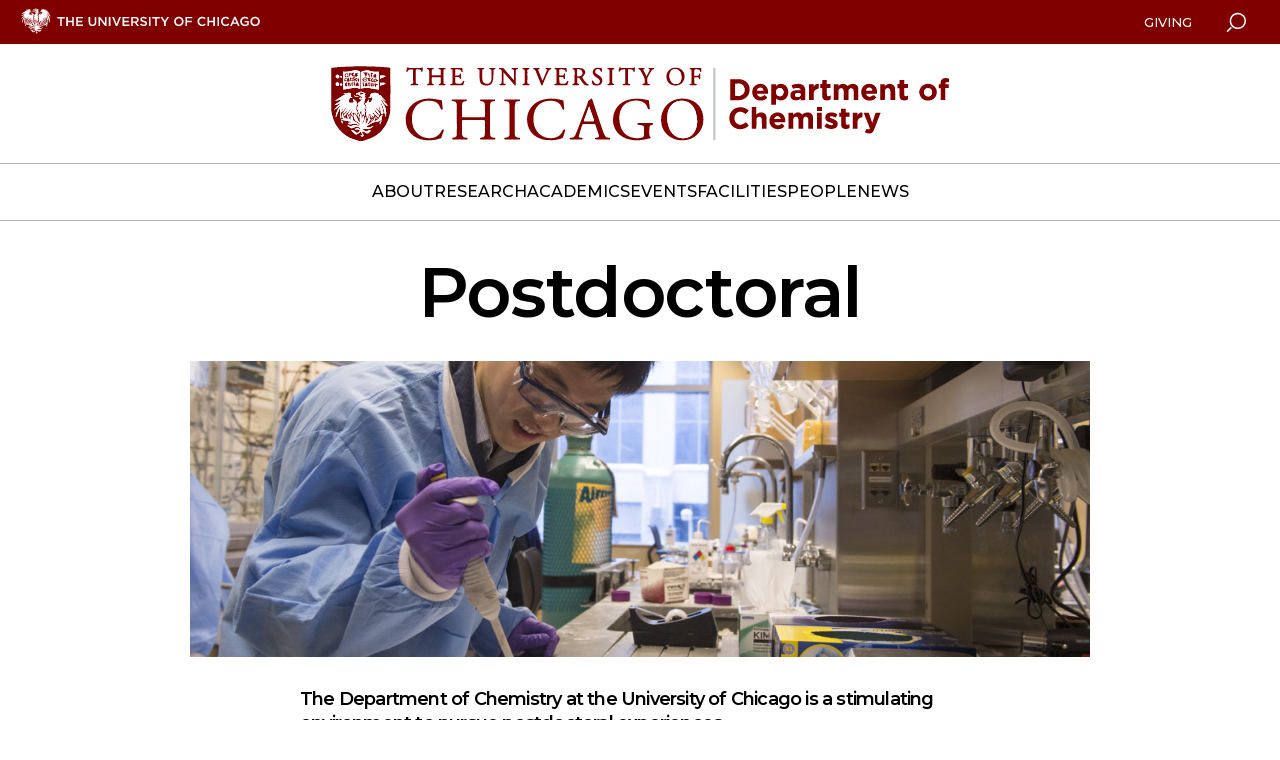

--- FILE ---
content_type: text/html; charset=UTF-8
request_url: https://chemistry.uchicago.edu/postdoctoral
body_size: 4530
content:
<!DOCTYPE html>
<html lang="en" dir="ltr" prefix="og: https://ogp.me/ns#">
  <head>
    <meta charset="utf-8" />
<meta name="description" content="" />
<link rel="canonical" href="https://chemistry.uchicago.edu/postdoctoral" />
<meta property="og:type" content="website" />
<meta property="og:url" content="https://chemistry.uchicago.edu/postdoctoral" />
<meta property="og:title" content="Postdoctoral" />
<meta property="og:image" content="https://chemistry.uchicago.edu/sites/default/files/styles/social/public/2024-11/20150113_materials_9295_1.png?h=61f6efac&amp;itok=IhiJ35z1" />
<meta property="og:image:width" content="1200" />
<meta property="og:image:height" content="630" />
<meta name="twitter:card" content="summary_large_image" />
<meta name="twitter:title" content="Postdoctoral" />
<meta name="twitter:creator" content="@UChicago" />
<meta name="twitter:image" content="https://chemistry.uchicago.edu/sites/default/files/styles/social/public/2024-11/20150113_materials_9295_1.png?h=61f6efac&amp;itok=IhiJ35z1" />
<meta name="Generator" content="Drupal 10 (https://www.drupal.org)" />
<meta name="MobileOptimized" content="width" />
<meta name="HandheldFriendly" content="true" />
<meta name="viewport" content="width=device-width, initial-scale=1.0" />
<script type="application/ld+json">{
    "@context": "https://schema.org",
    "@graph": [
        {
            "@type": "CollegeOrUniversity",
            "@id": "https://www.uchicago.edu",
            "url": "https://www.uchicago.edu",
            "name": "The University of Chicago",
            "telephone": "+1 773-702-1234"
        },
        {
            "@type": "WebPage",
            "@id": "https://chemistry.uchicago.edu/postdoctoral"
        }
    ]
}</script>
<link rel="icon" href="/themes/custom/uccollege_anon/favicon.ico" type="image/vnd.microsoft.icon" />

    <title>Postdoctoral | Department of Chemistry | The University of Chicago</title>
    <link rel="stylesheet" media="all" href="/sites/default/files/css/css_pCexrH1dpDo75EtGdK2gaexorpGXSwzDcnrXK7_RnjU.css?delta=0&amp;language=en&amp;theme=uccollege_anon&amp;include=eJxdylEKgCAQBcALiR4pnvrQYstlbaPj9xVBv8N4KUOEjens3LlkTIYyjKmaKyRiwx38tyqvoDA0g_b51k-iH-pZ1tlZH1cgJkE" />
<link rel="stylesheet" media="all" href="/sites/default/files/css/css_iIDsSVnh1l-Dtz629cTIxvZMYs9tEoyRzEppTyAQ6T8.css?delta=1&amp;language=en&amp;theme=uccollege_anon&amp;include=eJxdylEKgCAQBcALiR4pnvrQYstlbaPj9xVBv8N4KUOEjens3LlkTIYyjKmaKyRiwx38tyqvoDA0g_b51k-iH-pZ1tlZH1cgJkE" />
<link rel="stylesheet" media="all" href="https://fonts.googleapis.com/css2?family=Montserrat:wght@100;200;300;400;500;600;700;800;900&amp;display=swap" />

    <script type="application/json" data-drupal-selector="drupal-settings-json">{"path":{"baseUrl":"\/","pathPrefix":"","currentPath":"node\/1513","currentPathIsAdmin":false,"isFront":false,"currentLanguage":"en"},"pluralDelimiter":"\u0003","gtag":{"tagId":"G-Q3R2BWPLG2","consentMode":false,"otherIds":[],"events":[],"additionalConfigInfo":[]},"suppressDeprecationErrors":true,"ajaxPageState":{"libraries":"eJxtylEKwyAQhOELiR4pTLLDmrJGcTUkt2_fSklfBv6P0VrVuAxo0s8E_e2IF67Q0KEdLXuSPhssfiXOo83Vds-U4LcPlrTCGea2VTMq08gsXCBlPx769yo8H5YJYX8DUsND7g","theme":"uccollege_anon","theme_token":"awrvBjc52YUNC-RjFzoty8GoBGBPfHknZK8iwVRJ07g"},"ajaxTrustedUrl":[],"user":{"uid":0,"permissionsHash":"213d8c5a39028af7a1c509d185ef1c7cfe286738c78f84affc337eac8ed1cedd"}}</script>
<script src="/core/assets/vendor/jquery/jquery.min.js?v=3.7.1"></script>
<script src="/core/assets/vendor/once/once.min.js?v=1.0.1"></script>
<script src="/core/misc/drupalSettingsLoader.js?v=10.3.6"></script>
<script src="/core/misc/drupal.js?v=10.3.6"></script>
<script src="/core/misc/drupal.init.js?v=10.3.6"></script>
<script src="/core/assets/vendor/tabbable/index.umd.min.js?v=6.2.0"></script>
<script src="/themes/custom/uccollege/dist/modernizr.min.js?t2bnq5"></script>
<script src="/modules/contrib/google_tag/js/gtag.js?t2bnq5"></script>
<script src="/core/misc/progress.js?v=10.3.6"></script>
<script src="/core/assets/vendor/loadjs/loadjs.min.js?v=4.3.0"></script>
<script src="/core/misc/debounce.js?v=10.3.6"></script>
<script src="/core/misc/announce.js?v=10.3.6"></script>
<script src="/core/misc/message.js?v=10.3.6"></script>
<script src="/core/misc/ajax.js?v=10.3.6"></script>
<script src="/modules/contrib/google_tag/js/gtag.ajax.js?t2bnq5"></script>

  </head>
  <body class="path-node page-node-type-generic">
    
          
<div id="app">
  <header>
    <uc-skip-nav text="Skip to main content"></uc-skip-nav>
            <div data-drupal-messages-fallback class="hidden"></div>


        <uc-masthead :nav-data='{
  "items":
    [{"section":"About","link":"/department-chemistry","target":"","text":"","groups":null,"links":[{"title":"History","url":"/about-department/history","target":""},{"title":"Affiliated Academic Communities","url":"/about-department/affiliated-academic-communities","target":""},{"title":"Message from the Chair","url":"/about-department/message-chair","target":""},{"title":"Values Statement","url":"/about-department/values-statement","target":""},{"title":"Anti-Harassment Policy","url":"/about-department/anti-harassment-policy","target":""}]},{"section":"Research","link":"/research","target":"","text":"","groups":null,"links":[{"title":"Catalysis","url":"/research/catalysis","target":""},{"title":"Materials Chemistry","url":"/research/materials-chemistry","target":""},{"title":"Biophysics","url":"/research/biophysics","target":""},{"title":"Physical Chemistry","url":"/research/physical-chemistry","target":""},{"title":"Chemical Biology","url":"/research/chemical-biology","target":""},{"title":"Organic Chemistry","url":"/research/organic-chemistry","target":""},{"title":"Inorganic Chemistry","url":"/research/inorganic-chemistry","target":""},{"title":"Theoretical Chemistry","url":"/research/theoretical-chemistry","target":""}]},{"section":"Academics","link":"/academics","target":"","text":"","groups":null,"links":[{"title":"Undergraduate","url":"/undergraduate-chemistry-major-and-research","target":""},{"title":"Master\u0027s in Science","url":"https://chemistry.uchicago.edu/node/1653","target":""},{"title":"Graduate","url":"/graduate-program","target":""},{"title":"Postdoctoral","url":"/postdoctoral","target":""}]},{"section":"Events","link":"","target":"","text":"Events","groups":null,"links":[{"title":"Seminars","url":"https://events.uchicago.edu/all/groups/Chemistry","target":""},{"title":"Lectureships","url":"https://live-ucchem.pantheonsite.io/special-lectureships","target":""},{"title":"Room Reservation Info","url":"https://chemistry.uchicago.edu/student-room-reservation-policy","target":""}]},{"section":"Facilities","link":"/facilities","target":"","text":"","groups":null,"links":[{"title":"Nuclear Magnetic Resonance Facility","url":"https://chemnmrlab.uchicago.edu/","target":""},{"title":"Mass Spectrometry Facility","url":"/facilities/mass-spectrometry-facility","target":""},{"title":"X-ray Facilities","url":"https://voices.uchicago.edu/chemistryxray/","target":""},{"title":"Searle Cleanroom and Nanofabrication Facility","url":"https://searle-cleanroom.uchicago.edu/","target":""},{"title":"Pritzker Nanofabrication Facility","url":"https://pnf.uchicago.edu/","target":""},{"title":"Soft Matter Characterization Facility","url":"https://pme.uchicago.edu/facilities/soft-matter-characterization-facility","target":""},{"title":"Advanced Electron Microscopy Facility","url":"https://voices.uchicago.edu/advancedem/","target":""},{"title":"BioPhysics Core Facility","url":"https://voices.uchicago.edu/biophysics/","target":""},{"title":"Advanced Photon Source","url":"https://www.aps.anl.gov/","target":""},{"title":"Center for Advanced Radiation Sources","url":"https://cars.uchicago.edu/","target":""},{"title":"Integrated Light Microscopy Core Facility","url":"https://voices.uchicago.edu/confocal/","target":""},{"title":"Library Facilities","url":"/facilities/library-facilities","target":""}]},{"section":"People","link":"/faculty","target":"","text":"","groups":null,"links":[{"title":"Faculty","url":"/faculty","target":""},{"title":"Staff","url":"/staff","target":""},{"title":"Instructional Faculty","url":"/people/instructional-faculty","target":""},{"title":"Professor Emeritus and Emerita","url":"/faculty/professor-emeritus-and-emerita-0","target":""}]},{"section":"News ","link":"/chemistry-department-news","target":"","text":"","groups":null,"links":[]}],
  "switcher": [
    {"type":"prospect","links":[{"title":"Giving","url":"/giving-chemistry","target":""}]}
  ],
  "site_logo": "/sites/default/files/2024-10/department-of-chemistry.svg",
  "site_logo_alt": "Department of Chemistry",
  "mobile_site_logo": ""
  }'>
</uc-masthead>

    
  </header>
  <div class="l-container__wrap">
    <main>
        


<section class="l-container">
  <article class="c-article">

    

        

<header class="c-headline c-headline--large">
            
  


        <h1 class="c-headline__heading">
  Postdoctoral
</h1>
    
      </header>

          <div class="c-article__media">

                  
  
<uc-photo
  img-full="https://chemistry.uchicago.edu/sites/default/files/styles/max_width_full/public/2024-11/20150113_materials_9295_1.png?itok=kAaHypVo"
  img-large="https://chemistry.uchicago.edu/sites/default/files/styles/max_width_1024/public/2024-11/20150113_materials_9295_1.png?itok=aMZpk0YS"
  img-medium="https://chemistry.uchicago.edu/sites/default/files/styles/max_width_768/public/2024-11/20150113_materials_9295_1.png?itok=25ysHotV"
  img-small="https://chemistry.uchicago.edu/sites/default/files/styles/max_width_480/public/2024-11/20150113_materials_9295_1.png?itok=BhdH9iwa"
  description=""
  credit=""
  alt="Postdoctoral">
</uc-photo>


        
      </div>
    
          <div class="c-article__sidebar">
        
        
        
  

      <div class="c-sidebar-links ">
              <h2 class="c-sidebar-links__heading">
  Program Resources
</h2>
            <ul class="c-sidebar-links__content">
        
  
                    <li class="c-sidebar-links__item">
          <a href="/postdoctoral-studies/special-funding-opportunities" target="" class="c-sidebar-links__link">
  Special Funding Opportunities
</a>
        </li>
            
  
                    <li class="c-sidebar-links__item">
          <a href="/postdoctoral/financial-resources" target="" class="c-sidebar-links__link">
  Financial Resources
</a>
        </li>
            
  
                    <li class="c-sidebar-links__item">
          <a href="/postdoctoral/mentoring-and-career-development" target="" class="c-sidebar-links__link">
  Mentoring and Career Development
</a>
        </li>
            
  
                    <li class="c-sidebar-links__item">
          <a href="/postdoctoral-studies/postdoctoral-scholar-resources" target="" class="c-sidebar-links__link">
  Postdoctoral Scholar Resources
</a>
        </li>
            
  
                    <li class="c-sidebar-links__item">
          <a href="https://live-ucchem.pantheonsite.io/node/1540/revisions/2814/view" target="" class="c-sidebar-links__link">
  Back to Academics
</a>
        </li>
            

      </ul>
    </div>
  

      </div>
    
    
    
    
                        <div class="c-article__body">
            <h3>The Department of Chemistry at the University of Chicago is a stimulating environment to pursue postdoctoral experiences.</h3>
<p>In addition to world-class research opportunities in state-of-the-art facilities, our Department and the University have various programs in place to assist our postdocs through mentoring, career development, and ultimately the job search process. To pursue postdoctoral studies at the University of Chicago, please&nbsp;<a href="https://live-ucchem.pantheonsite.io/faculty">directly contact&nbsp;</a>an individual faculty member of interest.</p>

          </div>
        
              
    

  </article>
</section>





    </main>
    


<footer class="c-footer c-footer--hasLogo">
  <div class="c-footer__content">

    <div class="c-footer__block c-footer__logo">
      <img alt="Pritzker School of Molecular Engineering" src="/sites/default/files/2024-11/logo.rgb_.rev_.png" />
    </div>

    <div class="c-footer__block c-footer__contact">
            <p class="c-footer__contact-name">
  The University of Chicago
</p>
      <p class="c-footer__contact-office">
  Department of Chemistry
</p>       <p class="c-footer__contact-building">
  Searle Chemistry Laboratory
</p>
      <p class="c-footer__contact-address">
  5735 S Ellis Ave,
</p>
      <p class="c-footer__contact-citystate">
  Chicago, IL 60637
</p>
      <p class="c-footer__contact-country"></p>
      <p class="c-footer__contact-phone"></p>

          </div>

    <ul class="c-footer__block c-footer__nav c-footer__links">
      
  <li class="c-footer__link">
                    <a href="/department-chemistry" target="">About the Department</a>
            </li>
  <li class="c-footer__link">
                    <a href="/faculty" target="">Faculty</a>
            </li>
  <li class="c-footer__link">
                    <a href="/research" target="">Research</a>
            </li>
  <li class="c-footer__link">
                    <a href="/facilities" target="">Facilities</a>
            </li>
  <li class="c-footer__link">
                    <a href="https://events.uchicago.edu/all/groups/Chemistry?_gl=1%2A1euf3kq%2A_gcl_au%2AMTAwMzY2NDg3NC4xNzMwMjM4ODQw" target="">Seminars/Events</a>
            </li>
  <li class="c-footer__link">
                    <a href="/giving-chemistry" target="">Giving to Chemistry</a>
            </li>
  <li class="c-footer__link">
                    <a href="https://accessibility.uchicago.edu/" target="">Accessibility</a>
            </li>
  <li class="c-footer__link">
                    <a href="https://privacy.uchicago.edu/privacy-policy/" target="">Privacy Notice</a>
            </li>

    </ul>
    <ul class="c-footer__block c-footer__nav c-footer__morelinks">
      
      <ul class="c-footer__block c-footer__social">
        
  

  <li>
    <a href="https://www.facebook.com/UChiChemistry/" class="c-footer__social-link" title="facebook" target="">
      <svg class="c-icon">
        <title>facebook</title>
        <use xlink:href="/themes/custom/uccollege/dist/icons.svg#facebook" />
      </svg>
    </a>
  </li>

  

  <li>
    <a href="https://x.com/UChiChemistry" class="c-footer__social-link" title="twitter" target="">
      <svg class="c-icon">
        <title>twitter</title>
        <use xlink:href="/themes/custom/uccollege/dist/icons.svg#twitter" />
      </svg>
    </a>
  </li>

  

  <li>
    <a href="https://www.linkedin.com/company/uchicago-chemistry/" class="c-footer__social-link" title="linkedin" target="">
      <svg class="c-icon">
        <title>linkedin</title>
        <use xlink:href="/themes/custom/uccollege/dist/icons.svg#linkedin" />
      </svg>
    </a>
  </li>

  

  <li>
    <a href="https://www.instagram.com/uchichemistry/" class="c-footer__social-link" title="instagram" target="">
      <svg class="c-icon">
        <title>instagram</title>
        <use xlink:href="/themes/custom/uccollege/dist/icons.svg#instagram" />
      </svg>
    </a>
  </li>


      </ul>
    </ul>

    
  </div>

  <p class="c-footer__copyright">&copy;&nbsp;2025 University of Chicago - All Rights Reserved</p>

</footer>

  </div>
</div>

  
    
    <script src="https://apis.google.com/js/api.js"></script>
<script src="/themes/custom/uccollege/dist/site.js?v=1.x"></script>

  </body>
</html>


--- FILE ---
content_type: text/css
request_url: https://chemistry.uchicago.edu/sites/default/files/css/css_iIDsSVnh1l-Dtz629cTIxvZMYs9tEoyRzEppTyAQ6T8.css?delta=1&language=en&theme=uccollege_anon&include=eJxdylEKgCAQBcALiR4pnvrQYstlbaPj9xVBv8N4KUOEjens3LlkTIYyjKmaKyRiwx38tyqvoDA0g_b51k-iH-pZ1tlZH1cgJkE
body_size: 45603
content:
/* @license GPL-2.0-or-later https://www.drupal.org/licensing/faq */
.swiper-container{margin-left:auto;margin-right:auto;position:relative;overflow:hidden;list-style:none;padding:0;z-index:1}.swiper-container-no-flexbox .swiper-slide{float:left}.swiper-container-vertical>.swiper-wrapper{-webkit-box-orient:vertical;-webkit-box-direction:normal;-webkit-flex-direction:column;-ms-flex-direction:column;flex-direction:column}.swiper-wrapper{position:relative;width:100%;height:100%;z-index:1;display:-webkit-box;display:-webkit-flex;display:-ms-flexbox;display:flex;-webkit-transition-property:-webkit-transform;transition-property:-webkit-transform;-o-transition-property:transform;transition-property:transform;transition-property:transform,-webkit-transform;-webkit-box-sizing:content-box;box-sizing:content-box}.swiper-container-android .swiper-slide,.swiper-wrapper{-webkit-transform:translateZ(0);transform:translateZ(0)}.swiper-container-multirow>.swiper-wrapper{-webkit-flex-wrap:wrap;-ms-flex-wrap:wrap;flex-wrap:wrap}.swiper-container-free-mode>.swiper-wrapper{-webkit-transition-timing-function:ease-out;-o-transition-timing-function:ease-out;transition-timing-function:ease-out;margin:0 auto}.swiper-slide{-webkit-flex-shrink:0;-ms-flex-negative:0;flex-shrink:0;width:100%;height:100%;position:relative;-webkit-transition-property:-webkit-transform;transition-property:-webkit-transform;-o-transition-property:transform;transition-property:transform;transition-property:transform,-webkit-transform}.swiper-slide-invisible-blank{visibility:hidden}.swiper-container-autoheight,.swiper-container-autoheight .swiper-slide{height:auto}.swiper-container-autoheight .swiper-wrapper{-webkit-box-align:start;-webkit-align-items:flex-start;-ms-flex-align:start;align-items:flex-start;-webkit-transition-property:height,-webkit-transform;transition-property:height,-webkit-transform;-o-transition-property:transform,height;transition-property:transform,height;transition-property:transform,height,-webkit-transform}.swiper-container-3d{-webkit-perspective:1200px;perspective:1200px}.swiper-container-3d .swiper-cube-shadow,.swiper-container-3d .swiper-slide,.swiper-container-3d .swiper-slide-shadow-bottom,.swiper-container-3d .swiper-slide-shadow-left,.swiper-container-3d .swiper-slide-shadow-right,.swiper-container-3d .swiper-slide-shadow-top,.swiper-container-3d .swiper-wrapper{-webkit-transform-style:preserve-3d;transform-style:preserve-3d}.swiper-container-3d .swiper-slide-shadow-bottom,.swiper-container-3d .swiper-slide-shadow-left,.swiper-container-3d .swiper-slide-shadow-right,.swiper-container-3d .swiper-slide-shadow-top{position:absolute;left:0;top:0;width:100%;height:100%;pointer-events:none;z-index:10}.swiper-container-3d .swiper-slide-shadow-left{background-image:-webkit-linear-gradient(right,rgba(0,0,0,.5),transparent);background-image:-o-linear-gradient(right,rgba(0,0,0,.5),transparent);background-image:-webkit-gradient(linear,right top,left top,from(rgba(0,0,0,.5)),to(transparent));background-image:linear-gradient(270deg,rgba(0,0,0,.5),transparent)}.swiper-container-3d .swiper-slide-shadow-right{background-image:-webkit-linear-gradient(left,rgba(0,0,0,.5),transparent);background-image:-o-linear-gradient(left,rgba(0,0,0,.5),transparent);background-image:-webkit-gradient(linear,left top,right top,from(rgba(0,0,0,.5)),to(transparent));background-image:linear-gradient(90deg,rgba(0,0,0,.5),transparent)}.swiper-container-3d .swiper-slide-shadow-top{background-image:-webkit-linear-gradient(bottom,rgba(0,0,0,.5),transparent);background-image:-o-linear-gradient(bottom,rgba(0,0,0,.5),transparent);background-image:-webkit-gradient(linear,left bottom,left top,from(rgba(0,0,0,.5)),to(transparent));background-image:linear-gradient(0deg,rgba(0,0,0,.5),transparent)}.swiper-container-3d .swiper-slide-shadow-bottom{background-image:-webkit-linear-gradient(top,rgba(0,0,0,.5),transparent);background-image:-o-linear-gradient(top,rgba(0,0,0,.5),transparent);background-image:-webkit-gradient(linear,left top,left bottom,from(rgba(0,0,0,.5)),to(transparent));background-image:linear-gradient(180deg,rgba(0,0,0,.5),transparent)}.swiper-container-wp8-horizontal,.swiper-container-wp8-horizontal>.swiper-wrapper{-ms-touch-action:pan-y;touch-action:pan-y}.swiper-container-wp8-vertical,.swiper-container-wp8-vertical>.swiper-wrapper{-ms-touch-action:pan-x;touch-action:pan-x}.swiper-button-next,.swiper-button-prev{position:absolute;top:50%;width:27px;height:44px;margin-top:-22px;z-index:10;cursor:pointer;background-size:27px 44px;background-position:50%;background-repeat:no-repeat}.swiper-button-next.swiper-button-disabled,.swiper-button-prev.swiper-button-disabled{opacity:.35;cursor:auto;pointer-events:none}.swiper-button-prev,.swiper-container-rtl .swiper-button-next{background-image:url("data:image/svg+xml;charset=utf-8,%3Csvg xmlns='http://www.w3.org/2000/svg' viewBox='0 0 27 44'%3E%3Cpath d='M0 22L22 0l2.1 2.1L4.2 22l19.9 19.9L22 44 0 22z' fill='%23007aff'/%3E%3C/svg%3E");left:10px;right:auto}.swiper-button-next,.swiper-container-rtl .swiper-button-prev{background-image:url("data:image/svg+xml;charset=utf-8,%3Csvg xmlns='http://www.w3.org/2000/svg' viewBox='0 0 27 44'%3E%3Cpath d='M27 22L5 44l-2.1-2.1L22.8 22 2.9 2.1 5 0l22 22z' fill='%23007aff'/%3E%3C/svg%3E");right:10px;left:auto}.swiper-button-prev.swiper-button-white,.swiper-container-rtl .swiper-button-next.swiper-button-white{background-image:url("data:image/svg+xml;charset=utf-8,%3Csvg xmlns='http://www.w3.org/2000/svg' viewBox='0 0 27 44'%3E%3Cpath d='M0 22L22 0l2.1 2.1L4.2 22l19.9 19.9L22 44 0 22z' fill='%23fff'/%3E%3C/svg%3E")}.swiper-button-next.swiper-button-white,.swiper-container-rtl .swiper-button-prev.swiper-button-white{background-image:url("data:image/svg+xml;charset=utf-8,%3Csvg xmlns='http://www.w3.org/2000/svg' viewBox='0 0 27 44'%3E%3Cpath d='M27 22L5 44l-2.1-2.1L22.8 22 2.9 2.1 5 0l22 22z' fill='%23fff'/%3E%3C/svg%3E")}.swiper-button-prev.swiper-button-black,.swiper-container-rtl .swiper-button-next.swiper-button-black{background-image:url("data:image/svg+xml;charset=utf-8,%3Csvg xmlns='http://www.w3.org/2000/svg' viewBox='0 0 27 44'%3E%3Cpath d='M0 22L22 0l2.1 2.1L4.2 22l19.9 19.9L22 44 0 22z'/%3E%3C/svg%3E")}.swiper-button-next.swiper-button-black,.swiper-container-rtl .swiper-button-prev.swiper-button-black{background-image:url("data:image/svg+xml;charset=utf-8,%3Csvg xmlns='http://www.w3.org/2000/svg' viewBox='0 0 27 44'%3E%3Cpath d='M27 22L5 44l-2.1-2.1L22.8 22 2.9 2.1 5 0l22 22z'/%3E%3C/svg%3E")}.swiper-button-lock{display:none}.swiper-pagination{position:absolute;text-align:center;-webkit-transition:opacity .3s;-o-transition:.3s opacity;transition:opacity .3s;-webkit-transform:translateZ(0);transform:translateZ(0);z-index:10}.swiper-pagination.swiper-pagination-hidden{opacity:0}.swiper-container-horizontal>.swiper-pagination-bullets,.swiper-pagination-custom,.swiper-pagination-fraction{bottom:10px;left:0;width:100%}.swiper-pagination-bullets-dynamic{overflow:hidden;font-size:0}.swiper-pagination-bullets-dynamic .swiper-pagination-bullet{-webkit-transform:scale(.33);-ms-transform:scale(.33);transform:scale(.33);position:relative}.swiper-pagination-bullets-dynamic .swiper-pagination-bullet-active,.swiper-pagination-bullets-dynamic .swiper-pagination-bullet-active-main{-webkit-transform:scale(1);-ms-transform:scale(1);transform:scale(1)}.swiper-pagination-bullets-dynamic .swiper-pagination-bullet-active-prev{-webkit-transform:scale(.66);-ms-transform:scale(.66);transform:scale(.66)}.swiper-pagination-bullets-dynamic .swiper-pagination-bullet-active-prev-prev{-webkit-transform:scale(.33);-ms-transform:scale(.33);transform:scale(.33)}.swiper-pagination-bullets-dynamic .swiper-pagination-bullet-active-next{-webkit-transform:scale(.66);-ms-transform:scale(.66);transform:scale(.66)}.swiper-pagination-bullets-dynamic .swiper-pagination-bullet-active-next-next{-webkit-transform:scale(.33);-ms-transform:scale(.33);transform:scale(.33)}.swiper-pagination-bullet{width:8px;height:8px;display:inline-block;border-radius:100%;background:#000;opacity:.2}button.swiper-pagination-bullet{border:none;margin:0;padding:0;-webkit-box-shadow:none;box-shadow:none;-webkit-appearance:none;-moz-appearance:none;appearance:none}.swiper-pagination-clickable .swiper-pagination-bullet{cursor:pointer}.swiper-pagination-bullet-active{opacity:1;background:#007aff}.swiper-container-vertical>.swiper-pagination-bullets{right:10px;top:50%;-webkit-transform:translate3d(0,-50%,0);transform:translate3d(0,-50%,0)}.swiper-container-vertical>.swiper-pagination-bullets .swiper-pagination-bullet{margin:6px 0;display:block}.swiper-container-vertical>.swiper-pagination-bullets.swiper-pagination-bullets-dynamic{top:50%;-webkit-transform:translateY(-50%);-ms-transform:translateY(-50%);transform:translateY(-50%);width:8px}.swiper-container-vertical>.swiper-pagination-bullets.swiper-pagination-bullets-dynamic .swiper-pagination-bullet{display:inline-block;-webkit-transition:top .2s,-webkit-transform .2s;-o-transition:.2s top,.2s -webkit-transform;transition:top .2s,-webkit-transform .2s;-o-transition:.2s transform,.2s top;-webkit-transition:transform .2s,top .2s;transition:transform .2s,top .2s;-webkit-transition:transform .2s,top .2s,-webkit-transform .2s;-o-transition:.2s transform,.2s top,.2s -webkit-transform;transition:transform .2s,top .2s,-webkit-transform .2s}.swiper-container-horizontal>.swiper-pagination-bullets .swiper-pagination-bullet{margin:0 4px}.swiper-container-horizontal>.swiper-pagination-bullets.swiper-pagination-bullets-dynamic{left:50%;-webkit-transform:translateX(-50%);-ms-transform:translateX(-50%);transform:translateX(-50%);white-space:nowrap}.swiper-container-horizontal>.swiper-pagination-bullets.swiper-pagination-bullets-dynamic .swiper-pagination-bullet{-webkit-transition:left .2s,-webkit-transform .2s;-o-transition:.2s left,.2s -webkit-transform;transition:left .2s,-webkit-transform .2s;-o-transition:.2s transform,.2s left;-webkit-transition:transform .2s,left .2s;transition:transform .2s,left .2s;-webkit-transition:transform .2s,left .2s,-webkit-transform .2s;-o-transition:.2s transform,.2s left,.2s -webkit-transform;transition:transform .2s,left .2s,-webkit-transform .2s}.swiper-container-horizontal.swiper-container-rtl>.swiper-pagination-bullets-dynamic .swiper-pagination-bullet{-webkit-transition:right .2s,-webkit-transform .2s;-o-transition:.2s right,.2s -webkit-transform;transition:right .2s,-webkit-transform .2s;-o-transition:.2s transform,.2s right;-webkit-transition:transform .2s,right .2s;transition:transform .2s,right .2s;-webkit-transition:transform .2s,right .2s,-webkit-transform .2s;-o-transition:.2s transform,.2s right,.2s -webkit-transform;transition:transform .2s,right .2s,-webkit-transform .2s}.swiper-pagination-progressbar{background:rgba(0,0,0,.25);position:absolute}.swiper-pagination-progressbar .swiper-pagination-progressbar-fill{background:#007aff;position:absolute;left:0;top:0;width:100%;height:100%;-webkit-transform:scale(0);-ms-transform:scale(0);transform:scale(0);-webkit-transform-origin:left top;-ms-transform-origin:left top;transform-origin:left top}.swiper-container-rtl .swiper-pagination-progressbar .swiper-pagination-progressbar-fill{-webkit-transform-origin:right top;-ms-transform-origin:right top;transform-origin:right top}.swiper-container-horizontal>.swiper-pagination-progressbar,.swiper-container-vertical>.swiper-pagination-progressbar.swiper-pagination-progressbar-opposite{width:100%;height:4px;left:0;top:0}.swiper-container-horizontal>.swiper-pagination-progressbar.swiper-pagination-progressbar-opposite,.swiper-container-vertical>.swiper-pagination-progressbar{width:4px;height:100%;left:0;top:0}.swiper-pagination-white .swiper-pagination-bullet-active{background:#fff}.swiper-pagination-progressbar.swiper-pagination-white{background:hsla(0,0%,100%,.25)}.swiper-pagination-progressbar.swiper-pagination-white .swiper-pagination-progressbar-fill{background:#fff}.swiper-pagination-black .swiper-pagination-bullet-active{background:#000}.swiper-pagination-progressbar.swiper-pagination-black{background:rgba(0,0,0,.25)}.swiper-pagination-progressbar.swiper-pagination-black .swiper-pagination-progressbar-fill{background:#000}.swiper-pagination-lock{display:none}.swiper-scrollbar{border-radius:10px;position:relative;-ms-touch-action:none;background:rgba(0,0,0,.1)}.swiper-container-horizontal>.swiper-scrollbar{position:absolute;left:1%;bottom:3px;z-index:50;height:5px;width:98%}.swiper-container-vertical>.swiper-scrollbar{position:absolute;right:3px;top:1%;z-index:50;width:5px;height:98%}.swiper-scrollbar-drag{height:100%;width:100%;position:relative;background:rgba(0,0,0,.5);border-radius:10px;left:0;top:0}.swiper-scrollbar-cursor-drag{cursor:move}.swiper-scrollbar-lock{display:none}.swiper-zoom-container{width:100%;height:100%;display:-webkit-box;display:-webkit-flex;display:-ms-flexbox;display:flex;-webkit-box-pack:center;-webkit-justify-content:center;-ms-flex-pack:center;justify-content:center;-webkit-box-align:center;-webkit-align-items:center;-ms-flex-align:center;align-items:center;text-align:center}.swiper-zoom-container>canvas,.swiper-zoom-container>img,.swiper-zoom-container>svg{max-width:100%;max-height:100%;-o-object-fit:contain;object-fit:contain}.swiper-slide-zoomed{cursor:move}.swiper-lazy-preloader{width:42px;height:42px;position:absolute;left:50%;top:50%;margin-left:-21px;margin-top:-21px;z-index:10;-webkit-transform-origin:50%;-ms-transform-origin:50%;transform-origin:50%;-webkit-animation:swiper-preloader-spin 1s steps(12) infinite;animation:swiper-preloader-spin 1s steps(12) infinite}.swiper-lazy-preloader:after{display:block;content:"";width:100%;height:100%;background-image:url("data:image/svg+xml;charset=utf-8,%3Csvg viewBox='0 0 120 120' xmlns='http://www.w3.org/2000/svg' xmlns:xlink='http://www.w3.org/1999/xlink'%3E%3Cdefs%3E%3Cpath id='a' stroke='%236c6c6c' stroke-width='11' stroke-linecap='round' d='M60 7v20'/%3E%3C/defs%3E%3Cuse xlink:href='%23a' opacity='.27'/%3E%3Cuse xlink:href='%23a' opacity='.27' transform='rotate(30 60 60)'/%3E%3Cuse xlink:href='%23a' opacity='.27' transform='rotate(60 60 60)'/%3E%3Cuse xlink:href='%23a' opacity='.27' transform='rotate(90 60 60)'/%3E%3Cuse xlink:href='%23a' opacity='.27' transform='rotate(120 60 60)'/%3E%3Cuse xlink:href='%23a' opacity='.27' transform='rotate(150 60 60)'/%3E%3Cuse xlink:href='%23a' opacity='.37' transform='rotate(180 60 60)'/%3E%3Cuse xlink:href='%23a' opacity='.46' transform='rotate(210 60 60)'/%3E%3Cuse xlink:href='%23a' opacity='.56' transform='rotate(240 60 60)'/%3E%3Cuse xlink:href='%23a' opacity='.66' transform='rotate(270 60 60)'/%3E%3Cuse xlink:href='%23a' opacity='.75' transform='rotate(300 60 60)'/%3E%3Cuse xlink:href='%23a' opacity='.85' transform='rotate(330 60 60)'/%3E%3C/svg%3E");background-position:50%;background-size:100%;background-repeat:no-repeat}.swiper-lazy-preloader-white:after{background-image:url("data:image/svg+xml;charset=utf-8,%3Csvg viewBox='0 0 120 120' xmlns='http://www.w3.org/2000/svg' xmlns:xlink='http://www.w3.org/1999/xlink'%3E%3Cdefs%3E%3Cpath id='a' stroke='%23fff' stroke-width='11' stroke-linecap='round' d='M60 7v20'/%3E%3C/defs%3E%3Cuse xlink:href='%23a' opacity='.27'/%3E%3Cuse xlink:href='%23a' opacity='.27' transform='rotate(30 60 60)'/%3E%3Cuse xlink:href='%23a' opacity='.27' transform='rotate(60 60 60)'/%3E%3Cuse xlink:href='%23a' opacity='.27' transform='rotate(90 60 60)'/%3E%3Cuse xlink:href='%23a' opacity='.27' transform='rotate(120 60 60)'/%3E%3Cuse xlink:href='%23a' opacity='.27' transform='rotate(150 60 60)'/%3E%3Cuse xlink:href='%23a' opacity='.37' transform='rotate(180 60 60)'/%3E%3Cuse xlink:href='%23a' opacity='.46' transform='rotate(210 60 60)'/%3E%3Cuse xlink:href='%23a' opacity='.56' transform='rotate(240 60 60)'/%3E%3Cuse xlink:href='%23a' opacity='.66' transform='rotate(270 60 60)'/%3E%3Cuse xlink:href='%23a' opacity='.75' transform='rotate(300 60 60)'/%3E%3Cuse xlink:href='%23a' opacity='.85' transform='rotate(330 60 60)'/%3E%3C/svg%3E")}@-webkit-keyframes swiper-preloader-spin{to{-webkit-transform:rotate(1turn);transform:rotate(1turn)}}@keyframes swiper-preloader-spin{to{-webkit-transform:rotate(1turn);transform:rotate(1turn)}}.swiper-container .swiper-notification{position:absolute;left:0;top:0;pointer-events:none;opacity:0;z-index:-1000}.swiper-container-fade.swiper-container-free-mode .swiper-slide{-webkit-transition-timing-function:ease-out;-o-transition-timing-function:ease-out;transition-timing-function:ease-out}.swiper-container-fade .swiper-slide{pointer-events:none;-webkit-transition-property:opacity;-o-transition-property:opacity;transition-property:opacity}.swiper-container-fade .swiper-slide .swiper-slide{pointer-events:none}.swiper-container-fade .swiper-slide-active,.swiper-container-fade .swiper-slide-active .swiper-slide-active{pointer-events:auto}.swiper-container-cube{overflow:visible}.swiper-container-cube .swiper-slide{pointer-events:none;-webkit-backface-visibility:hidden;backface-visibility:hidden;z-index:1;visibility:hidden;-webkit-transform-origin:0 0;-ms-transform-origin:0 0;transform-origin:0 0;width:100%;height:100%}.swiper-container-cube .swiper-slide .swiper-slide{pointer-events:none}.swiper-container-cube.swiper-container-rtl .swiper-slide{-webkit-transform-origin:100% 0;-ms-transform-origin:100% 0;transform-origin:100% 0}.swiper-container-cube .swiper-slide-active,.swiper-container-cube .swiper-slide-active .swiper-slide-active{pointer-events:auto}.swiper-container-cube .swiper-slide-active,.swiper-container-cube .swiper-slide-next,.swiper-container-cube .swiper-slide-next+.swiper-slide,.swiper-container-cube .swiper-slide-prev{pointer-events:auto;visibility:visible}.swiper-container-cube .swiper-slide-shadow-bottom,.swiper-container-cube .swiper-slide-shadow-left,.swiper-container-cube .swiper-slide-shadow-right,.swiper-container-cube .swiper-slide-shadow-top{z-index:0;-webkit-backface-visibility:hidden;backface-visibility:hidden}.swiper-container-cube .swiper-cube-shadow{position:absolute;left:0;bottom:0;width:100%;height:100%;background:#000;opacity:.6;-webkit-filter:blur(50px);filter:blur(50px);z-index:0}.swiper-container-flip{overflow:visible}.swiper-container-flip .swiper-slide{pointer-events:none;-webkit-backface-visibility:hidden;backface-visibility:hidden;z-index:1}.swiper-container-flip .swiper-slide .swiper-slide{pointer-events:none}.swiper-container-flip .swiper-slide-active,.swiper-container-flip .swiper-slide-active .swiper-slide-active{pointer-events:auto}.swiper-container-flip .swiper-slide-shadow-bottom,.swiper-container-flip .swiper-slide-shadow-left,.swiper-container-flip .swiper-slide-shadow-right,.swiper-container-flip .swiper-slide-shadow-top{z-index:0;-webkit-backface-visibility:hidden;backface-visibility:hidden}.swiper-container-coverflow .swiper-wrapper{-ms-perspective:1200px}[v-cloak]{display:none}.flex-video,.responsive-embed{margin:0}.grid-container{padding-right:0;padding-left:0;max-width:80rem;margin-left:auto;margin-right:auto}.grid-container.fluid,.grid-container.full{padding-right:0;padding-left:0;max-width:100%;margin-left:auto;margin-right:auto}.grid-x{display:flex;flex-flow:row wrap}.cell{flex:0 0 auto;min-height:0;min-width:0;width:100%}.cell.auto{flex:1 1 0}.cell.shrink{flex:0 0 auto}.grid-x>.auto,.grid-x>.shrink{width:auto}.grid-x>.small-1,.grid-x>.small-2,.grid-x>.small-3,.grid-x>.small-4,.grid-x>.small-full,.grid-x>.small-shrink{flex-basis:auto}@media print,screen and (min-width:48em){.grid-x>.medium-1,.grid-x>.medium-2,.grid-x>.medium-3,.grid-x>.medium-4,.grid-x>.medium-full,.grid-x>.medium-shrink{flex-basis:auto}}@media print,screen and (min-width:64em){.grid-x>.large-1,.grid-x>.large-2,.grid-x>.large-3,.grid-x>.large-4,.grid-x>.large-full,.grid-x>.large-shrink{flex-basis:auto}}@media screen and (min-width:68.75em){.grid-x>.nav-1,.grid-x>.nav-2,.grid-x>.nav-3,.grid-x>.nav-4,.grid-x>.nav-full,.grid-x>.nav-shrink{flex-basis:auto}}@media screen and (min-width:80em){.grid-x>.xlarge-1,.grid-x>.xlarge-2,.grid-x>.xlarge-3,.grid-x>.xlarge-4,.grid-x>.xlarge-full,.grid-x>.xlarge-shrink{flex-basis:auto}}.grid-x>.small-1,.grid-x>.small-2,.grid-x>.small-3,.grid-x>.small-4{flex:0 0 auto}.grid-x>.small-1{width:25%}.grid-x>.small-2{width:50%}.grid-x>.small-3{width:75%}.grid-x>.small-4{width:100%}@media print,screen and (min-width:48em){.grid-x>.medium-auto{flex:1 1 0;width:auto}.grid-x>.medium-1,.grid-x>.medium-2,.grid-x>.medium-3,.grid-x>.medium-4,.grid-x>.medium-shrink{flex:0 0 auto}.grid-x>.medium-shrink{width:auto}.grid-x>.medium-1{width:25%}.grid-x>.medium-2{width:50%}.grid-x>.medium-3{width:75%}.grid-x>.medium-4{width:100%}}@media print,screen and (min-width:64em){.grid-x>.large-auto{flex:1 1 0;width:auto}.grid-x>.large-1,.grid-x>.large-2,.grid-x>.large-3,.grid-x>.large-4,.grid-x>.large-shrink{flex:0 0 auto}.grid-x>.large-shrink{width:auto}.grid-x>.large-1{width:25%}.grid-x>.large-2{width:50%}.grid-x>.large-3{width:75%}.grid-x>.large-4{width:100%}}@media screen and (min-width:68.75em){.grid-x>.nav-auto{flex:1 1 0;width:auto}.grid-x>.nav-1,.grid-x>.nav-2,.grid-x>.nav-3,.grid-x>.nav-4,.grid-x>.nav-shrink{flex:0 0 auto}.grid-x>.nav-shrink{width:auto}.grid-x>.nav-1{width:25%}.grid-x>.nav-2{width:50%}.grid-x>.nav-3{width:75%}.grid-x>.nav-4{width:100%}}@media screen and (min-width:80em){.grid-x>.xlarge-auto{flex:1 1 0;width:auto}.grid-x>.xlarge-1,.grid-x>.xlarge-2,.grid-x>.xlarge-3,.grid-x>.xlarge-4,.grid-x>.xlarge-shrink{flex:0 0 auto}.grid-x>.xlarge-shrink{width:auto}.grid-x>.xlarge-1{width:25%}.grid-x>.xlarge-2{width:50%}.grid-x>.xlarge-3{width:75%}.grid-x>.xlarge-4{width:100%}}.grid-margin-x:not(.grid-x)>.cell{width:auto}.grid-margin-y:not(.grid-y)>.cell{height:auto}.grid-margin-x{margin-left:-.625rem;margin-right:-.625rem}@media print,screen and (min-width:48em){.grid-margin-x{margin-left:-1.25rem;margin-right:-1.25rem}}@media print,screen and (min-width:64em){.grid-margin-x{margin-left:-1.25rem;margin-right:-1.25rem}}@media screen and (min-width:80em){.grid-margin-x{margin-left:-1.25rem;margin-right:-1.25rem}}@media screen and (min-width:87.5em){.grid-margin-x{margin-left:-1.25rem;margin-right:-1.25rem}}.grid-margin-x>.cell{width:calc(100% - 1.25rem);margin-left:.625rem;margin-right:.625rem}@media print,screen and (min-width:48em){.grid-margin-x>.cell{width:calc(100% - 2.5rem);margin-left:1.25rem;margin-right:1.25rem}}@media print,screen and (min-width:64em){.grid-margin-x>.cell{width:calc(100% - 2.5rem);margin-left:1.25rem;margin-right:1.25rem}}@media screen and (min-width:80em){.grid-margin-x>.cell{width:calc(100% - 2.5rem);margin-left:1.25rem;margin-right:1.25rem}}.grid-margin-x>.auto,.grid-margin-x>.shrink{width:auto}.grid-margin-x>.small-1{width:calc(25% - 1.25rem)}.grid-margin-x>.small-2{width:calc(50% - 1.25rem)}.grid-margin-x>.small-3{width:calc(75% - 1.25rem)}.grid-margin-x>.small-4{width:calc(100% - 1.25rem)}@media print,screen and (min-width:48em){.grid-margin-x>.auto,.grid-margin-x>.shrink{width:auto}.grid-margin-x>.small-1{width:calc(25% - 2.5rem)}.grid-margin-x>.small-2{width:calc(50% - 2.5rem)}.grid-margin-x>.small-3{width:calc(75% - 2.5rem)}.grid-margin-x>.small-4{width:calc(100% - 2.5rem)}.grid-margin-x>.petite-auto,.grid-margin-x>.petite-shrink{width:auto}.grid-margin-x>.petite-1{width:calc(25% - 2.5rem)}.grid-margin-x>.petite-2{width:calc(50% - 2.5rem)}.grid-margin-x>.petite-3{width:calc(75% - 2.5rem)}.grid-margin-x>.petite-4{width:calc(100% - 2.5rem)}.grid-margin-x>.medium-auto,.grid-margin-x>.medium-shrink{width:auto}.grid-margin-x>.medium-1{width:calc(25% - 2.5rem)}.grid-margin-x>.medium-2{width:calc(50% - 2.5rem)}.grid-margin-x>.medium-3{width:calc(75% - 2.5rem)}.grid-margin-x>.medium-4{width:calc(100% - 2.5rem)}}@media print,screen and (min-width:64em){.grid-margin-x>.auto,.grid-margin-x>.shrink{width:auto}.grid-margin-x>.small-1{width:calc(25% - 2.5rem)}.grid-margin-x>.small-2{width:calc(50% - 2.5rem)}.grid-margin-x>.small-3{width:calc(75% - 2.5rem)}.grid-margin-x>.small-4{width:calc(100% - 2.5rem)}.grid-margin-x>.petite-auto,.grid-margin-x>.petite-shrink{width:auto}.grid-margin-x>.petite-1{width:calc(25% - 2.5rem)}.grid-margin-x>.petite-2{width:calc(50% - 2.5rem)}.grid-margin-x>.petite-3{width:calc(75% - 2.5rem)}.grid-margin-x>.petite-4{width:calc(100% - 2.5rem)}.grid-margin-x>.medium-auto,.grid-margin-x>.medium-shrink{width:auto}.grid-margin-x>.medium-1{width:calc(25% - 2.5rem)}.grid-margin-x>.medium-2{width:calc(50% - 2.5rem)}.grid-margin-x>.medium-3{width:calc(75% - 2.5rem)}.grid-margin-x>.medium-4{width:calc(100% - 2.5rem)}.grid-margin-x>.xmedium-auto,.grid-margin-x>.xmedium-shrink{width:auto}.grid-margin-x>.xmedium-1{width:calc(25% - 2.5rem)}.grid-margin-x>.xmedium-2{width:calc(50% - 2.5rem)}.grid-margin-x>.xmedium-3{width:calc(75% - 2.5rem)}.grid-margin-x>.xmedium-4{width:calc(100% - 2.5rem)}.grid-margin-x>.large-auto,.grid-margin-x>.large-shrink{width:auto}.grid-margin-x>.large-1{width:calc(25% - 2.5rem)}.grid-margin-x>.large-2{width:calc(50% - 2.5rem)}.grid-margin-x>.large-3{width:calc(75% - 2.5rem)}.grid-margin-x>.large-4{width:calc(100% - 2.5rem)}}@media screen and (min-width:68.75em){.grid-margin-x>.nav-auto,.grid-margin-x>.nav-shrink{width:auto}.grid-margin-x>.nav-1{width:calc(25% - 2.5rem)}.grid-margin-x>.nav-2{width:calc(50% - 2.5rem)}.grid-margin-x>.nav-3{width:calc(75% - 2.5rem)}.grid-margin-x>.nav-4{width:calc(100% - 2.5rem)}}@media screen and (min-width:80em){.grid-margin-x>.auto,.grid-margin-x>.shrink{width:auto}.grid-margin-x>.small-1{width:calc(25% - 2.5rem)}.grid-margin-x>.small-2{width:calc(50% - 2.5rem)}.grid-margin-x>.small-3{width:calc(75% - 2.5rem)}.grid-margin-x>.small-4{width:calc(100% - 2.5rem)}.grid-margin-x>.petite-auto,.grid-margin-x>.petite-shrink{width:auto}.grid-margin-x>.petite-1{width:calc(25% - 2.5rem)}.grid-margin-x>.petite-2{width:calc(50% - 2.5rem)}.grid-margin-x>.petite-3{width:calc(75% - 2.5rem)}.grid-margin-x>.petite-4{width:calc(100% - 2.5rem)}.grid-margin-x>.medium-auto,.grid-margin-x>.medium-shrink{width:auto}.grid-margin-x>.medium-1{width:calc(25% - 2.5rem)}.grid-margin-x>.medium-2{width:calc(50% - 2.5rem)}.grid-margin-x>.medium-3{width:calc(75% - 2.5rem)}.grid-margin-x>.medium-4{width:calc(100% - 2.5rem)}.grid-margin-x>.xmedium-auto,.grid-margin-x>.xmedium-shrink{width:auto}.grid-margin-x>.xmedium-1{width:calc(25% - 2.5rem)}.grid-margin-x>.xmedium-2{width:calc(50% - 2.5rem)}.grid-margin-x>.xmedium-3{width:calc(75% - 2.5rem)}.grid-margin-x>.xmedium-4{width:calc(100% - 2.5rem)}.grid-margin-x>.large-auto,.grid-margin-x>.large-shrink{width:auto}.grid-margin-x>.large-1{width:calc(25% - 2.5rem)}.grid-margin-x>.large-2{width:calc(50% - 2.5rem)}.grid-margin-x>.large-3{width:calc(75% - 2.5rem)}.grid-margin-x>.large-4{width:calc(100% - 2.5rem)}.grid-margin-x>.nav-auto,.grid-margin-x>.nav-shrink{width:auto}.grid-margin-x>.nav-1{width:calc(25% - 2.5rem)}.grid-margin-x>.nav-2{width:calc(50% - 2.5rem)}.grid-margin-x>.nav-3{width:calc(75% - 2.5rem)}.grid-margin-x>.nav-4{width:calc(100% - 2.5rem)}.grid-margin-x>.xlarge-auto,.grid-margin-x>.xlarge-shrink{width:auto}.grid-margin-x>.xlarge-1{width:calc(25% - 2.5rem)}.grid-margin-x>.xlarge-2{width:calc(50% - 2.5rem)}.grid-margin-x>.xlarge-3{width:calc(75% - 2.5rem)}.grid-margin-x>.xlarge-4{width:calc(100% - 2.5rem)}}.grid-padding-x .grid-padding-x{margin-right:-.625rem;margin-left:-.625rem}@media print,screen and (min-width:48em){.grid-padding-x .grid-padding-x{margin-right:-1.25rem;margin-left:-1.25rem}}@media print,screen and (min-width:64em){.grid-padding-x .grid-padding-x{margin-right:-1.25rem;margin-left:-1.25rem}}@media screen and (min-width:80em){.grid-padding-x .grid-padding-x{margin-right:-1.25rem;margin-left:-1.25rem}}@media screen and (min-width:87.5em){.grid-padding-x .grid-padding-x{margin-right:-1.25rem;margin-left:-1.25rem}}.grid-container:not(.full)>.grid-padding-x{margin-right:-.625rem;margin-left:-.625rem}@media print,screen and (min-width:48em){.grid-container:not(.full)>.grid-padding-x{margin-right:-1.25rem;margin-left:-1.25rem}}@media print,screen and (min-width:64em){.grid-container:not(.full)>.grid-padding-x{margin-right:-1.25rem;margin-left:-1.25rem}}@media screen and (min-width:80em){.grid-container:not(.full)>.grid-padding-x{margin-right:-1.25rem;margin-left:-1.25rem}}@media screen and (min-width:87.5em){.grid-container:not(.full)>.grid-padding-x{margin-right:-1.25rem;margin-left:-1.25rem}}.grid-padding-x>.cell{padding-right:0;padding-left:0}.small-up-1>.cell{width:100%}.small-up-2>.cell{width:50%}.small-up-3>.cell{width:33.33333333%}.small-up-4>.cell{width:25%}.small-up-5>.cell{width:20%}.small-up-6>.cell{width:16.66666667%}.small-up-7>.cell{width:14.28571429%}.small-up-8>.cell{width:12.5%}@media print,screen and (min-width:48em){.medium-up-1>.cell{width:100%}.medium-up-2>.cell{width:50%}.medium-up-3>.cell{width:33.33333333%}.medium-up-4>.cell{width:25%}.medium-up-5>.cell{width:20%}.medium-up-6>.cell{width:16.66666667%}.medium-up-7>.cell{width:14.28571429%}.medium-up-8>.cell{width:12.5%}}@media print,screen and (min-width:64em){.large-up-1>.cell{width:100%}.large-up-2>.cell{width:50%}.large-up-3>.cell{width:33.33333333%}.large-up-4>.cell{width:25%}.large-up-5>.cell{width:20%}.large-up-6>.cell{width:16.66666667%}.large-up-7>.cell{width:14.28571429%}.large-up-8>.cell{width:12.5%}}@media screen and (min-width:68.75em){.nav-up-1>.cell{width:100%}.nav-up-2>.cell{width:50%}.nav-up-3>.cell{width:33.33333333%}.nav-up-4>.cell{width:25%}.nav-up-5>.cell{width:20%}.nav-up-6>.cell{width:16.66666667%}.nav-up-7>.cell{width:14.28571429%}.nav-up-8>.cell{width:12.5%}}@media screen and (min-width:80em){.xlarge-up-1>.cell{width:100%}.xlarge-up-2>.cell{width:50%}.xlarge-up-3>.cell{width:33.33333333%}.xlarge-up-4>.cell{width:25%}.xlarge-up-5>.cell{width:20%}.xlarge-up-6>.cell{width:16.66666667%}.xlarge-up-7>.cell{width:14.28571429%}.xlarge-up-8>.cell{width:12.5%}}.grid-margin-x.small-up-1>.cell{width:calc(100% - 1.25rem)}.grid-margin-x.small-up-2>.cell{width:calc(50% - 1.25rem)}.grid-margin-x.small-up-3>.cell{width:calc(33.33333% - 1.25rem)}.grid-margin-x.small-up-4>.cell{width:calc(25% - 1.25rem)}.grid-margin-x.small-up-5>.cell{width:calc(20% - 1.25rem)}.grid-margin-x.small-up-6>.cell{width:calc(16.66667% - 1.25rem)}.grid-margin-x.small-up-7>.cell{width:calc(14.28571% - 1.25rem)}.grid-margin-x.small-up-8>.cell{width:calc(12.5% - 1.25rem)}@media print,screen and (min-width:48em){.grid-margin-x.small-up-1>.cell{width:calc(100% - 2.5rem)}.grid-margin-x.small-up-2>.cell{width:calc(50% - 2.5rem)}.grid-margin-x.small-up-3>.cell{width:calc(33.33333% - 2.5rem)}.grid-margin-x.small-up-4>.cell{width:calc(25% - 2.5rem)}.grid-margin-x.small-up-5>.cell{width:calc(20% - 2.5rem)}.grid-margin-x.small-up-6>.cell{width:calc(16.66667% - 2.5rem)}.grid-margin-x.small-up-7>.cell{width:calc(14.28571% - 2.5rem)}.grid-margin-x.small-up-8>.cell{width:calc(12.5% - 2.5rem)}.grid-margin-x.medium-up-1>.cell{width:calc(100% - 2.5rem)}.grid-margin-x.medium-up-2>.cell{width:calc(50% - 2.5rem)}.grid-margin-x.medium-up-3>.cell{width:calc(33.33333% - 2.5rem)}.grid-margin-x.medium-up-4>.cell{width:calc(25% - 2.5rem)}.grid-margin-x.medium-up-5>.cell{width:calc(20% - 2.5rem)}.grid-margin-x.medium-up-6>.cell{width:calc(16.66667% - 2.5rem)}.grid-margin-x.medium-up-7>.cell{width:calc(14.28571% - 2.5rem)}.grid-margin-x.medium-up-8>.cell{width:calc(12.5% - 2.5rem)}}@media print,screen and (min-width:64em){.grid-margin-x.medium-up-1>.cell,.grid-margin-x.small-up-1>.cell{width:calc(100% - 2.5rem)}.grid-margin-x.medium-up-2>.cell,.grid-margin-x.small-up-2>.cell{width:calc(50% - 2.5rem)}.grid-margin-x.medium-up-3>.cell,.grid-margin-x.small-up-3>.cell{width:calc(33.33333% - 2.5rem)}.grid-margin-x.medium-up-4>.cell,.grid-margin-x.small-up-4>.cell{width:calc(25% - 2.5rem)}.grid-margin-x.medium-up-5>.cell,.grid-margin-x.small-up-5>.cell{width:calc(20% - 2.5rem)}.grid-margin-x.medium-up-6>.cell,.grid-margin-x.small-up-6>.cell{width:calc(16.66667% - 2.5rem)}.grid-margin-x.medium-up-7>.cell,.grid-margin-x.small-up-7>.cell{width:calc(14.28571% - 2.5rem)}.grid-margin-x.medium-up-8>.cell,.grid-margin-x.small-up-8>.cell{width:calc(12.5% - 2.5rem)}.grid-margin-x.large-up-1>.cell{width:calc(100% - 2.5rem)}.grid-margin-x.large-up-2>.cell{width:calc(50% - 2.5rem)}.grid-margin-x.large-up-3>.cell{width:calc(33.33333% - 2.5rem)}.grid-margin-x.large-up-4>.cell{width:calc(25% - 2.5rem)}.grid-margin-x.large-up-5>.cell{width:calc(20% - 2.5rem)}.grid-margin-x.large-up-6>.cell{width:calc(16.66667% - 2.5rem)}.grid-margin-x.large-up-7>.cell{width:calc(14.28571% - 2.5rem)}.grid-margin-x.large-up-8>.cell{width:calc(12.5% - 2.5rem)}}@media screen and (min-width:68.75em){.grid-margin-x.nav-up-1>.cell{width:calc(100% - 2.5rem)}.grid-margin-x.nav-up-2>.cell{width:calc(50% - 2.5rem)}.grid-margin-x.nav-up-3>.cell{width:calc(33.33333% - 2.5rem)}.grid-margin-x.nav-up-4>.cell{width:calc(25% - 2.5rem)}.grid-margin-x.nav-up-5>.cell{width:calc(20% - 2.5rem)}.grid-margin-x.nav-up-6>.cell{width:calc(16.66667% - 2.5rem)}.grid-margin-x.nav-up-7>.cell{width:calc(14.28571% - 2.5rem)}.grid-margin-x.nav-up-8>.cell{width:calc(12.5% - 2.5rem)}}@media screen and (min-width:80em){.grid-margin-x.large-up-1>.cell,.grid-margin-x.medium-up-1>.cell,.grid-margin-x.small-up-1>.cell{width:calc(100% - 2.5rem)}.grid-margin-x.large-up-2>.cell,.grid-margin-x.medium-up-2>.cell,.grid-margin-x.small-up-2>.cell{width:calc(50% - 2.5rem)}.grid-margin-x.large-up-3>.cell,.grid-margin-x.medium-up-3>.cell,.grid-margin-x.small-up-3>.cell{width:calc(33.33333% - 2.5rem)}.grid-margin-x.large-up-4>.cell,.grid-margin-x.medium-up-4>.cell,.grid-margin-x.small-up-4>.cell{width:calc(25% - 2.5rem)}.grid-margin-x.large-up-5>.cell,.grid-margin-x.medium-up-5>.cell,.grid-margin-x.small-up-5>.cell{width:calc(20% - 2.5rem)}.grid-margin-x.large-up-6>.cell,.grid-margin-x.medium-up-6>.cell,.grid-margin-x.small-up-6>.cell{width:calc(16.66667% - 2.5rem)}.grid-margin-x.large-up-7>.cell,.grid-margin-x.medium-up-7>.cell,.grid-margin-x.small-up-7>.cell{width:calc(14.28571% - 2.5rem)}.grid-margin-x.large-up-8>.cell,.grid-margin-x.medium-up-8>.cell,.grid-margin-x.small-up-8>.cell{width:calc(12.5% - 2.5rem)}.grid-margin-x.xlarge-up-1>.cell{width:calc(100% - 2.5rem)}.grid-margin-x.xlarge-up-2>.cell{width:calc(50% - 2.5rem)}.grid-margin-x.xlarge-up-3>.cell{width:calc(33.33333% - 2.5rem)}.grid-margin-x.xlarge-up-4>.cell{width:calc(25% - 2.5rem)}.grid-margin-x.xlarge-up-5>.cell{width:calc(20% - 2.5rem)}.grid-margin-x.xlarge-up-6>.cell{width:calc(16.66667% - 2.5rem)}.grid-margin-x.xlarge-up-7>.cell{width:calc(14.28571% - 2.5rem)}.grid-margin-x.xlarge-up-8>.cell{width:calc(12.5% - 2.5rem)}}.small-margin-collapse,.small-margin-collapse>.cell{margin-right:0;margin-left:0}.small-margin-collapse>.small-1{width:25%}.small-margin-collapse>.small-2{width:50%}.small-margin-collapse>.small-3{width:75%}.small-margin-collapse>.small-4{width:100%}@media print,screen and (min-width:48em){.small-margin-collapse>.medium-1{width:25%}.small-margin-collapse>.medium-2{width:50%}.small-margin-collapse>.medium-3{width:75%}.small-margin-collapse>.medium-4{width:100%}}@media print,screen and (min-width:64em){.small-margin-collapse>.large-1{width:25%}.small-margin-collapse>.large-2{width:50%}.small-margin-collapse>.large-3{width:75%}.small-margin-collapse>.large-4{width:100%}}@media screen and (min-width:68.75em){.small-margin-collapse>.nav-1{width:25%}.small-margin-collapse>.nav-2{width:50%}.small-margin-collapse>.nav-3{width:75%}.small-margin-collapse>.nav-4{width:100%}}@media screen and (min-width:80em){.small-margin-collapse>.xlarge-1{width:25%}.small-margin-collapse>.xlarge-2{width:50%}.small-margin-collapse>.xlarge-3{width:75%}.small-margin-collapse>.xlarge-4{width:100%}}.small-padding-collapse{margin-right:0;margin-left:0}.small-padding-collapse>.cell{padding-right:0;padding-left:0}@media print,screen and (min-width:48em){.medium-margin-collapse,.medium-margin-collapse>.cell{margin-right:0;margin-left:0}}@media print,screen and (min-width:48em){.medium-margin-collapse>.small-1{width:25%}.medium-margin-collapse>.small-2{width:50%}.medium-margin-collapse>.small-3{width:75%}.medium-margin-collapse>.small-4{width:100%}}@media print,screen and (min-width:48em){.medium-margin-collapse>.medium-1{width:25%}.medium-margin-collapse>.medium-2{width:50%}.medium-margin-collapse>.medium-3{width:75%}.medium-margin-collapse>.medium-4{width:100%}}@media print,screen and (min-width:64em){.medium-margin-collapse>.large-1{width:25%}.medium-margin-collapse>.large-2{width:50%}.medium-margin-collapse>.large-3{width:75%}.medium-margin-collapse>.large-4{width:100%}}@media screen and (min-width:68.75em){.medium-margin-collapse>.nav-1{width:25%}.medium-margin-collapse>.nav-2{width:50%}.medium-margin-collapse>.nav-3{width:75%}.medium-margin-collapse>.nav-4{width:100%}}@media screen and (min-width:80em){.medium-margin-collapse>.xlarge-1{width:25%}.medium-margin-collapse>.xlarge-2{width:50%}.medium-margin-collapse>.xlarge-3{width:75%}.medium-margin-collapse>.xlarge-4{width:100%}}@media print,screen and (min-width:48em){.medium-padding-collapse{margin-right:0;margin-left:0}.medium-padding-collapse>.cell{padding-right:0;padding-left:0}}@media print,screen and (min-width:64em){.large-margin-collapse,.large-margin-collapse>.cell{margin-right:0;margin-left:0}}@media print,screen and (min-width:64em){.large-margin-collapse>.small-1{width:25%}.large-margin-collapse>.small-2{width:50%}.large-margin-collapse>.small-3{width:75%}.large-margin-collapse>.small-4{width:100%}}@media print,screen and (min-width:64em){.large-margin-collapse>.medium-1{width:25%}.large-margin-collapse>.medium-2{width:50%}.large-margin-collapse>.medium-3{width:75%}.large-margin-collapse>.medium-4{width:100%}}@media print,screen and (min-width:64em){.large-margin-collapse>.large-1{width:25%}.large-margin-collapse>.large-2{width:50%}.large-margin-collapse>.large-3{width:75%}.large-margin-collapse>.large-4{width:100%}}@media screen and (min-width:68.75em){.large-margin-collapse>.nav-1{width:25%}.large-margin-collapse>.nav-2{width:50%}.large-margin-collapse>.nav-3{width:75%}.large-margin-collapse>.nav-4{width:100%}}@media screen and (min-width:80em){.large-margin-collapse>.xlarge-1{width:25%}.large-margin-collapse>.xlarge-2{width:50%}.large-margin-collapse>.xlarge-3{width:75%}.large-margin-collapse>.xlarge-4{width:100%}}@media print,screen and (min-width:64em){.large-padding-collapse{margin-right:0;margin-left:0}.large-padding-collapse>.cell{padding-right:0;padding-left:0}}@media screen and (min-width:68.75em){.nav-margin-collapse,.nav-margin-collapse>.cell{margin-right:0;margin-left:0}}@media screen and (min-width:68.75em){.nav-margin-collapse>.small-1{width:25%}.nav-margin-collapse>.small-2{width:50%}.nav-margin-collapse>.small-3{width:75%}.nav-margin-collapse>.small-4{width:100%}}@media screen and (min-width:68.75em){.nav-margin-collapse>.medium-1{width:25%}.nav-margin-collapse>.medium-2{width:50%}.nav-margin-collapse>.medium-3{width:75%}.nav-margin-collapse>.medium-4{width:100%}}@media screen and (min-width:68.75em){.nav-margin-collapse>.large-1{width:25%}.nav-margin-collapse>.large-2{width:50%}.nav-margin-collapse>.large-3{width:75%}.nav-margin-collapse>.large-4{width:100%}}@media screen and (min-width:68.75em){.nav-margin-collapse>.nav-1{width:25%}.nav-margin-collapse>.nav-2{width:50%}.nav-margin-collapse>.nav-3{width:75%}.nav-margin-collapse>.nav-4{width:100%}}@media screen and (min-width:80em){.nav-margin-collapse>.xlarge-1{width:25%}.nav-margin-collapse>.xlarge-2{width:50%}.nav-margin-collapse>.xlarge-3{width:75%}.nav-margin-collapse>.xlarge-4{width:100%}}@media screen and (min-width:68.75em){.nav-padding-collapse{margin-right:0;margin-left:0}.nav-padding-collapse>.cell{padding-right:0;padding-left:0}}@media screen and (min-width:80em){.xlarge-margin-collapse,.xlarge-margin-collapse>.cell{margin-right:0;margin-left:0}}@media screen and (min-width:80em){.xlarge-margin-collapse>.small-1{width:25%}.xlarge-margin-collapse>.small-2{width:50%}.xlarge-margin-collapse>.small-3{width:75%}.xlarge-margin-collapse>.small-4{width:100%}}@media screen and (min-width:80em){.xlarge-margin-collapse>.medium-1{width:25%}.xlarge-margin-collapse>.medium-2{width:50%}.xlarge-margin-collapse>.medium-3{width:75%}.xlarge-margin-collapse>.medium-4{width:100%}}@media screen and (min-width:80em){.xlarge-margin-collapse>.large-1{width:25%}.xlarge-margin-collapse>.large-2{width:50%}.xlarge-margin-collapse>.large-3{width:75%}.xlarge-margin-collapse>.large-4{width:100%}}@media screen and (min-width:80em){.xlarge-margin-collapse>.nav-1{width:25%}.xlarge-margin-collapse>.nav-2{width:50%}.xlarge-margin-collapse>.nav-3{width:75%}.xlarge-margin-collapse>.nav-4{width:100%}}@media screen and (min-width:80em){.xlarge-margin-collapse>.xlarge-1{width:25%}.xlarge-margin-collapse>.xlarge-2{width:50%}.xlarge-margin-collapse>.xlarge-3{width:75%}.xlarge-margin-collapse>.xlarge-4{width:100%}}@media screen and (min-width:80em){.xlarge-padding-collapse{margin-right:0;margin-left:0}.xlarge-padding-collapse>.cell{padding-right:0;padding-left:0}}.small-offset-0{margin-left:0}.grid-margin-x>.small-offset-0{margin-left:.625rem}.small-offset-1{margin-left:25%}.grid-margin-x>.small-offset-1{margin-left:calc(25% + .625rem)}.small-offset-2{margin-left:50%}.grid-margin-x>.small-offset-2{margin-left:calc(50% + .625rem)}.small-offset-3{margin-left:75%}.grid-margin-x>.small-offset-3{margin-left:calc(75% + .625rem)}@media print,screen and (min-width:48em){.medium-offset-0{margin-left:0}.grid-margin-x>.medium-offset-0{margin-left:1.25rem}.medium-offset-1{margin-left:25%}.grid-margin-x>.medium-offset-1{margin-left:calc(25% + 1.25rem)}.medium-offset-2{margin-left:50%}.grid-margin-x>.medium-offset-2{margin-left:calc(50% + 1.25rem)}.medium-offset-3{margin-left:75%}.grid-margin-x>.medium-offset-3{margin-left:calc(75% + 1.25rem)}}@media print,screen and (min-width:64em){.large-offset-0{margin-left:0}.grid-margin-x>.large-offset-0{margin-left:1.25rem}.large-offset-1{margin-left:25%}.grid-margin-x>.large-offset-1{margin-left:calc(25% + 1.25rem)}.large-offset-2{margin-left:50%}.grid-margin-x>.large-offset-2{margin-left:calc(50% + 1.25rem)}.large-offset-3{margin-left:75%}.grid-margin-x>.large-offset-3{margin-left:calc(75% + 1.25rem)}}@media screen and (min-width:68.75em){.nav-offset-0{margin-left:0}.grid-margin-x>.nav-offset-0{margin-left:1.25rem}.nav-offset-1{margin-left:25%}.grid-margin-x>.nav-offset-1{margin-left:calc(25% + 1.25rem)}.nav-offset-2{margin-left:50%}.grid-margin-x>.nav-offset-2{margin-left:calc(50% + 1.25rem)}.nav-offset-3{margin-left:75%}.grid-margin-x>.nav-offset-3{margin-left:calc(75% + 1.25rem)}}@media screen and (min-width:80em){.xlarge-offset-0{margin-left:0}.grid-margin-x>.xlarge-offset-0{margin-left:1.25rem}.xlarge-offset-1{margin-left:25%}.grid-margin-x>.xlarge-offset-1{margin-left:calc(25% + 1.25rem)}.xlarge-offset-2{margin-left:50%}.grid-margin-x>.xlarge-offset-2{margin-left:calc(50% + 1.25rem)}.xlarge-offset-3{margin-left:75%}.grid-margin-x>.xlarge-offset-3{margin-left:calc(75% + 1.25rem)}}.grid-y{display:flex;flex-flow:column nowrap}.grid-y>.cell{height:auto;max-height:none}.grid-y>.auto,.grid-y>.shrink{height:auto}.grid-y>.small-1,.grid-y>.small-2,.grid-y>.small-3,.grid-y>.small-4,.grid-y>.small-full,.grid-y>.small-shrink{flex-basis:auto}@media print,screen and (min-width:48em){.grid-y>.medium-1,.grid-y>.medium-2,.grid-y>.medium-3,.grid-y>.medium-4,.grid-y>.medium-full,.grid-y>.medium-shrink{flex-basis:auto}}@media print,screen and (min-width:64em){.grid-y>.large-1,.grid-y>.large-2,.grid-y>.large-3,.grid-y>.large-4,.grid-y>.large-full,.grid-y>.large-shrink{flex-basis:auto}}@media screen and (min-width:68.75em){.grid-y>.nav-1,.grid-y>.nav-2,.grid-y>.nav-3,.grid-y>.nav-4,.grid-y>.nav-full,.grid-y>.nav-shrink{flex-basis:auto}}@media screen and (min-width:80em){.grid-y>.xlarge-1,.grid-y>.xlarge-2,.grid-y>.xlarge-3,.grid-y>.xlarge-4,.grid-y>.xlarge-full,.grid-y>.xlarge-shrink{flex-basis:auto}}.grid-y>.small-1,.grid-y>.small-2,.grid-y>.small-3,.grid-y>.small-4{flex:0 0 auto}.grid-y>.small-1{height:25%}.grid-y>.small-2{height:50%}.grid-y>.small-3{height:75%}.grid-y>.small-4{height:100%}@media print,screen and (min-width:48em){.grid-y>.medium-auto{flex:1 1 0;height:auto}.grid-y>.medium-1,.grid-y>.medium-2,.grid-y>.medium-3,.grid-y>.medium-4,.grid-y>.medium-shrink{flex:0 0 auto}.grid-y>.medium-shrink{height:auto}.grid-y>.medium-1{height:25%}.grid-y>.medium-2{height:50%}.grid-y>.medium-3{height:75%}.grid-y>.medium-4{height:100%}}@media print,screen and (min-width:64em){.grid-y>.large-auto{flex:1 1 0;height:auto}.grid-y>.large-1,.grid-y>.large-2,.grid-y>.large-3,.grid-y>.large-4,.grid-y>.large-shrink{flex:0 0 auto}.grid-y>.large-shrink{height:auto}.grid-y>.large-1{height:25%}.grid-y>.large-2{height:50%}.grid-y>.large-3{height:75%}.grid-y>.large-4{height:100%}}@media screen and (min-width:68.75em){.grid-y>.nav-auto{flex:1 1 0;height:auto}.grid-y>.nav-1,.grid-y>.nav-2,.grid-y>.nav-3,.grid-y>.nav-4,.grid-y>.nav-shrink{flex:0 0 auto}.grid-y>.nav-shrink{height:auto}.grid-y>.nav-1{height:25%}.grid-y>.nav-2{height:50%}.grid-y>.nav-3{height:75%}.grid-y>.nav-4{height:100%}}@media screen and (min-width:80em){.grid-y>.xlarge-auto{flex:1 1 0;height:auto}.grid-y>.xlarge-1,.grid-y>.xlarge-2,.grid-y>.xlarge-3,.grid-y>.xlarge-4,.grid-y>.xlarge-shrink{flex:0 0 auto}.grid-y>.xlarge-shrink{height:auto}.grid-y>.xlarge-1{height:25%}.grid-y>.xlarge-2{height:50%}.grid-y>.xlarge-3{height:75%}.grid-y>.xlarge-4{height:100%}}.grid-padding-y .grid-padding-y{margin-top:-.625rem;margin-bottom:-.625rem}@media print,screen and (min-width:48em){.grid-padding-y .grid-padding-y{margin-top:-1.25rem;margin-bottom:-1.25rem}}@media print,screen and (min-width:64em){.grid-padding-y .grid-padding-y{margin-top:-1.25rem;margin-bottom:-1.25rem}}@media screen and (min-width:80em){.grid-padding-y .grid-padding-y{margin-top:-1.25rem;margin-bottom:-1.25rem}}@media screen and (min-width:87.5em){.grid-padding-y .grid-padding-y{margin-top:-1.25rem;margin-bottom:-1.25rem}}.grid-padding-y>.cell{padding-top:0;padding-bottom:0}.grid-frame{overflow:hidden;position:relative;flex-wrap:nowrap;align-items:stretch;width:100vw}.cell .grid-frame{width:100%}.cell-block{overflow-x:auto;max-width:100%}.cell-block,.cell-block-y{-webkit-overflow-scrolling:touch;-ms-overflow-style:-ms-autohiding-scrollbar}.cell-block-y{overflow-y:auto;max-height:100%;min-height:100%}.cell-block-container{display:flex;flex-direction:column;max-height:100%}.cell-block-container>.grid-x{max-height:100%;flex-wrap:nowrap}@media print,screen and (min-width:48em){.medium-grid-frame{overflow:hidden;position:relative;flex-wrap:nowrap;align-items:stretch;width:100vw}.cell .medium-grid-frame{width:100%}.medium-cell-block{overflow-x:auto;max-width:100%;-webkit-overflow-scrolling:touch;-ms-overflow-style:-ms-autohiding-scrollbar}.medium-cell-block-container{display:flex;flex-direction:column;max-height:100%}.medium-cell-block-container>.grid-x{max-height:100%;flex-wrap:nowrap}.medium-cell-block-y{overflow-y:auto;max-height:100%;min-height:100%;-webkit-overflow-scrolling:touch;-ms-overflow-style:-ms-autohiding-scrollbar}}@media print,screen and (min-width:64em){.large-grid-frame{overflow:hidden;position:relative;flex-wrap:nowrap;align-items:stretch;width:100vw}.cell .large-grid-frame{width:100%}.large-cell-block{overflow-x:auto;max-width:100%;-webkit-overflow-scrolling:touch;-ms-overflow-style:-ms-autohiding-scrollbar}.large-cell-block-container{display:flex;flex-direction:column;max-height:100%}.large-cell-block-container>.grid-x{max-height:100%;flex-wrap:nowrap}.large-cell-block-y{overflow-y:auto;max-height:100%;min-height:100%;-webkit-overflow-scrolling:touch;-ms-overflow-style:-ms-autohiding-scrollbar}}@media screen and (min-width:68.75em){.nav-grid-frame{overflow:hidden;position:relative;flex-wrap:nowrap;align-items:stretch;width:100vw}.cell .nav-grid-frame{width:100%}.nav-cell-block{overflow-x:auto;max-width:100%;-webkit-overflow-scrolling:touch;-ms-overflow-style:-ms-autohiding-scrollbar}.nav-cell-block-container{display:flex;flex-direction:column;max-height:100%}.nav-cell-block-container>.grid-x{max-height:100%;flex-wrap:nowrap}.nav-cell-block-y{overflow-y:auto;max-height:100%;min-height:100%;-webkit-overflow-scrolling:touch;-ms-overflow-style:-ms-autohiding-scrollbar}}@media screen and (min-width:80em){.xlarge-grid-frame{overflow:hidden;position:relative;flex-wrap:nowrap;align-items:stretch;width:100vw}.cell .xlarge-grid-frame{width:100%}.xlarge-cell-block{overflow-x:auto;max-width:100%;-webkit-overflow-scrolling:touch;-ms-overflow-style:-ms-autohiding-scrollbar}.xlarge-cell-block-container{display:flex;flex-direction:column;max-height:100%}.xlarge-cell-block-container>.grid-x{max-height:100%;flex-wrap:nowrap}.xlarge-cell-block-y{overflow-y:auto;max-height:100%;min-height:100%;-webkit-overflow-scrolling:touch;-ms-overflow-style:-ms-autohiding-scrollbar}}.grid-y.grid-frame{overflow:hidden;position:relative;flex-wrap:nowrap;align-items:stretch;height:100vh;width:auto}@media print,screen and (min-width:48em){.grid-y.medium-grid-frame{overflow:hidden;position:relative;flex-wrap:nowrap;align-items:stretch;height:100vh;width:auto}}@media print,screen and (min-width:64em){.grid-y.large-grid-frame{overflow:hidden;position:relative;flex-wrap:nowrap;align-items:stretch;height:100vh;width:auto}}@media screen and (min-width:68.75em){.grid-y.nav-grid-frame{overflow:hidden;position:relative;flex-wrap:nowrap;align-items:stretch;height:100vh;width:auto}}@media screen and (min-width:80em){.grid-y.xlarge-grid-frame{overflow:hidden;position:relative;flex-wrap:nowrap;align-items:stretch;height:100vh;width:auto}}.cell .grid-y.grid-frame{height:100%}@media print,screen and (min-width:48em){.cell .grid-y.medium-grid-frame{height:100%}}@media print,screen and (min-width:64em){.cell .grid-y.large-grid-frame{height:100%}}@media screen and (min-width:68.75em){.cell .grid-y.nav-grid-frame{height:100%}}@media screen and (min-width:80em){.cell .grid-y.xlarge-grid-frame{height:100%}}.grid-margin-y{margin-top:-.625rem;margin-bottom:-.625rem}@media print,screen and (min-width:48em){.grid-margin-y{margin-top:-1.25rem;margin-bottom:-1.25rem}}@media print,screen and (min-width:64em){.grid-margin-y{margin-top:-1.25rem;margin-bottom:-1.25rem}}@media screen and (min-width:80em){.grid-margin-y{margin-top:-1.25rem;margin-bottom:-1.25rem}}@media screen and (min-width:87.5em){.grid-margin-y{margin-top:-1.25rem;margin-bottom:-1.25rem}}.grid-margin-y>.cell{height:calc(100% - 1.25rem);margin-top:.625rem;margin-bottom:.625rem}@media print,screen and (min-width:48em){.grid-margin-y>.cell{height:calc(100% - 2.5rem);margin-top:1.25rem;margin-bottom:1.25rem}}@media print,screen and (min-width:64em){.grid-margin-y>.cell{height:calc(100% - 2.5rem);margin-top:1.25rem;margin-bottom:1.25rem}}@media screen and (min-width:80em){.grid-margin-y>.cell{height:calc(100% - 2.5rem);margin-top:1.25rem;margin-bottom:1.25rem}}.grid-margin-y>.auto,.grid-margin-y>.shrink{height:auto}.grid-margin-y>.small-1{height:calc(25% - 1.25rem)}.grid-margin-y>.small-2{height:calc(50% - 1.25rem)}.grid-margin-y>.small-3{height:calc(75% - 1.25rem)}.grid-margin-y>.small-4{height:calc(100% - 1.25rem)}@media print,screen and (min-width:48em){.grid-margin-y>.auto,.grid-margin-y>.shrink{height:auto}.grid-margin-y>.small-1{height:calc(25% - 2.5rem)}.grid-margin-y>.small-2{height:calc(50% - 2.5rem)}.grid-margin-y>.small-3{height:calc(75% - 2.5rem)}.grid-margin-y>.small-4{height:calc(100% - 2.5rem)}.grid-margin-y>.petite-auto,.grid-margin-y>.petite-shrink{height:auto}.grid-margin-y>.petite-1{height:calc(25% - 2.5rem)}.grid-margin-y>.petite-2{height:calc(50% - 2.5rem)}.grid-margin-y>.petite-3{height:calc(75% - 2.5rem)}.grid-margin-y>.petite-4{height:calc(100% - 2.5rem)}.grid-margin-y>.medium-auto,.grid-margin-y>.medium-shrink{height:auto}.grid-margin-y>.medium-1{height:calc(25% - 2.5rem)}.grid-margin-y>.medium-2{height:calc(50% - 2.5rem)}.grid-margin-y>.medium-3{height:calc(75% - 2.5rem)}.grid-margin-y>.medium-4{height:calc(100% - 2.5rem)}}@media print,screen and (min-width:64em){.grid-margin-y>.auto,.grid-margin-y>.shrink{height:auto}.grid-margin-y>.small-1{height:calc(25% - 2.5rem)}.grid-margin-y>.small-2{height:calc(50% - 2.5rem)}.grid-margin-y>.small-3{height:calc(75% - 2.5rem)}.grid-margin-y>.small-4{height:calc(100% - 2.5rem)}.grid-margin-y>.petite-auto,.grid-margin-y>.petite-shrink{height:auto}.grid-margin-y>.petite-1{height:calc(25% - 2.5rem)}.grid-margin-y>.petite-2{height:calc(50% - 2.5rem)}.grid-margin-y>.petite-3{height:calc(75% - 2.5rem)}.grid-margin-y>.petite-4{height:calc(100% - 2.5rem)}.grid-margin-y>.medium-auto,.grid-margin-y>.medium-shrink{height:auto}.grid-margin-y>.medium-1{height:calc(25% - 2.5rem)}.grid-margin-y>.medium-2{height:calc(50% - 2.5rem)}.grid-margin-y>.medium-3{height:calc(75% - 2.5rem)}.grid-margin-y>.medium-4{height:calc(100% - 2.5rem)}.grid-margin-y>.xmedium-auto,.grid-margin-y>.xmedium-shrink{height:auto}.grid-margin-y>.xmedium-1{height:calc(25% - 2.5rem)}.grid-margin-y>.xmedium-2{height:calc(50% - 2.5rem)}.grid-margin-y>.xmedium-3{height:calc(75% - 2.5rem)}.grid-margin-y>.xmedium-4{height:calc(100% - 2.5rem)}.grid-margin-y>.large-auto,.grid-margin-y>.large-shrink{height:auto}.grid-margin-y>.large-1{height:calc(25% - 2.5rem)}.grid-margin-y>.large-2{height:calc(50% - 2.5rem)}.grid-margin-y>.large-3{height:calc(75% - 2.5rem)}.grid-margin-y>.large-4{height:calc(100% - 2.5rem)}}@media screen and (min-width:68.75em){.grid-margin-y>.nav-auto,.grid-margin-y>.nav-shrink{height:auto}.grid-margin-y>.nav-1{height:calc(25% - 2.5rem)}.grid-margin-y>.nav-2{height:calc(50% - 2.5rem)}.grid-margin-y>.nav-3{height:calc(75% - 2.5rem)}.grid-margin-y>.nav-4{height:calc(100% - 2.5rem)}}@media screen and (min-width:80em){.grid-margin-y>.auto,.grid-margin-y>.shrink{height:auto}.grid-margin-y>.small-1{height:calc(25% - 2.5rem)}.grid-margin-y>.small-2{height:calc(50% - 2.5rem)}.grid-margin-y>.small-3{height:calc(75% - 2.5rem)}.grid-margin-y>.small-4{height:calc(100% - 2.5rem)}.grid-margin-y>.petite-auto,.grid-margin-y>.petite-shrink{height:auto}.grid-margin-y>.petite-1{height:calc(25% - 2.5rem)}.grid-margin-y>.petite-2{height:calc(50% - 2.5rem)}.grid-margin-y>.petite-3{height:calc(75% - 2.5rem)}.grid-margin-y>.petite-4{height:calc(100% - 2.5rem)}.grid-margin-y>.medium-auto,.grid-margin-y>.medium-shrink{height:auto}.grid-margin-y>.medium-1{height:calc(25% - 2.5rem)}.grid-margin-y>.medium-2{height:calc(50% - 2.5rem)}.grid-margin-y>.medium-3{height:calc(75% - 2.5rem)}.grid-margin-y>.medium-4{height:calc(100% - 2.5rem)}.grid-margin-y>.xmedium-auto,.grid-margin-y>.xmedium-shrink{height:auto}.grid-margin-y>.xmedium-1{height:calc(25% - 2.5rem)}.grid-margin-y>.xmedium-2{height:calc(50% - 2.5rem)}.grid-margin-y>.xmedium-3{height:calc(75% - 2.5rem)}.grid-margin-y>.xmedium-4{height:calc(100% - 2.5rem)}.grid-margin-y>.large-auto,.grid-margin-y>.large-shrink{height:auto}.grid-margin-y>.large-1{height:calc(25% - 2.5rem)}.grid-margin-y>.large-2{height:calc(50% - 2.5rem)}.grid-margin-y>.large-3{height:calc(75% - 2.5rem)}.grid-margin-y>.large-4{height:calc(100% - 2.5rem)}.grid-margin-y>.nav-auto,.grid-margin-y>.nav-shrink{height:auto}.grid-margin-y>.nav-1{height:calc(25% - 2.5rem)}.grid-margin-y>.nav-2{height:calc(50% - 2.5rem)}.grid-margin-y>.nav-3{height:calc(75% - 2.5rem)}.grid-margin-y>.nav-4{height:calc(100% - 2.5rem)}.grid-margin-y>.xlarge-auto,.grid-margin-y>.xlarge-shrink{height:auto}.grid-margin-y>.xlarge-1{height:calc(25% - 2.5rem)}.grid-margin-y>.xlarge-2{height:calc(50% - 2.5rem)}.grid-margin-y>.xlarge-3{height:calc(75% - 2.5rem)}.grid-margin-y>.xlarge-4{height:calc(100% - 2.5rem)}}.grid-frame.grid-margin-y{height:calc(100vh + 1.25rem)}@media print,screen and (min-width:48em){.grid-frame.grid-margin-y{height:calc(100vh + 2.5rem)}}@media print,screen and (min-width:64em){.grid-frame.grid-margin-y{height:calc(100vh + 2.5rem)}}@media screen and (min-width:68.75em){.grid-frame.grid-margin-y{height:calc(100vh + 2.5rem)}}@media screen and (min-width:80em){.grid-frame.grid-margin-y{height:calc(100vh + 2.5rem)}}@media print,screen and (min-width:48em){.grid-margin-y.medium-grid-frame{height:calc(100vh + 2.5rem)}}@media print,screen and (min-width:64em){.grid-margin-y.large-grid-frame{height:calc(100vh + 2.5rem)}}@media screen and (min-width:68.75em){.grid-margin-y.nav-grid-frame{height:calc(100vh + 2.5rem)}}@media screen and (min-width:80em){.grid-margin-y.xlarge-grid-frame{height:calc(100vh + 2.5rem)}}.flex-video,.responsive-embed{position:relative;height:0;margin-bottom:1rem;padding-bottom:75%;overflow:hidden}.flex-video embed,.flex-video iframe,.flex-video object,.flex-video video,.responsive-embed embed,.responsive-embed iframe,.responsive-embed object,.responsive-embed video{position:absolute;top:0;left:0;width:100%;height:100%}.flex-video.widescreen,.responsive-embed.widescreen{padding-bottom:56.25%}.hide{display:none!important}.invisible{visibility:hidden}.visible{visibility:visible}@media print,screen and (max-width:26.24875em){.hide-for-small-only{display:none!important}}@media screen and (max-width:0em),screen and (min-width:26.25em){.show-for-small-only{display:none!important}}@media print,screen and (min-width:48em){.hide-for-medium{display:none!important}}@media screen and (max-width:47.99875em){.show-for-medium{display:none!important}}@media print,screen and (min-width:48em) and (max-width:56.99875em){.hide-for-medium-only{display:none!important}}@media screen and (max-width:47.99875em),screen and (min-width:57em){.show-for-medium-only{display:none!important}}@media print,screen and (min-width:64em){.hide-for-large{display:none!important}}@media screen and (max-width:63.99875em){.show-for-large{display:none!important}}@media print,screen and (min-width:64em) and (max-width:68.74875em){.hide-for-large-only{display:none!important}}@media screen and (max-width:63.99875em),screen and (min-width:68.75em){.show-for-large-only{display:none!important}}@media screen and (min-width:68.75em){.hide-for-nav{display:none!important}}@media screen and (max-width:68.74875em){.show-for-nav{display:none!important}}@media screen and (min-width:68.75em) and (max-width:79.99875em){.hide-for-nav-only{display:none!important}}@media screen and (max-width:68.74875em),screen and (min-width:80em){.show-for-nav-only{display:none!important}}@media screen and (min-width:80em){.hide-for-xlarge{display:none!important}}@media screen and (max-width:79.99875em){.show-for-xlarge{display:none!important}}@media screen and (min-width:80em) and (max-width:87.49875em){.hide-for-xlarge-only{display:none!important}}@media screen and (max-width:79.99875em),screen and (min-width:87.5em){.show-for-xlarge-only{display:none!important}}.show-for-sr,.show-on-focus{position:absolute!important;width:1px!important;height:1px!important;padding:0!important;overflow:hidden!important;clip:rect(0,0,0,0)!important;white-space:nowrap!important;border:0!important}.show-on-focus:active,.show-on-focus:focus{position:static!important;width:auto!important;height:auto!important;overflow:visible!important;clip:auto!important;white-space:normal!important}.hide-for-portrait,.show-for-landscape{display:block!important}@media screen and (orientation:landscape){.hide-for-portrait,.show-for-landscape{display:block!important}}@media screen and (orientation:portrait){.hide-for-portrait,.show-for-landscape{display:none!important}}.hide-for-landscape,.show-for-portrait{display:none!important}@media screen and (orientation:landscape){.hide-for-landscape,.show-for-portrait{display:none!important}}@media screen and (orientation:portrait){.hide-for-landscape,.show-for-portrait{display:block!important}}.show-for-dark-mode{display:none}.hide-for-dark-mode{display:block}@media screen and (prefers-color-scheme:dark){.show-for-dark-mode{display:block!important}.hide-for-dark-mode{display:none!important}}.show-for-ie{display:none}@media (-ms-high-contrast:active),(-ms-high-contrast:none){.show-for-ie{display:block!important}.hide-for-ie{display:none!important}}.show-for-sticky{display:none}.is-stuck .show-for-sticky{display:block}.is-stuck .hide-for-sticky{display:none}.u-link-list li{margin-bottom:.1875rem}.u-link-list a{display:flex;align-items:center;text-decoration:none}.u-link-list a i{margin-right:7px}.u-full-width{margin:0 calc(50% - 50vw);width:100%}.u-v-square,.u-v-square-full-width{-o-object-fit:cover;object-fit:cover}.u-v-square-full-width{margin:0 calc(50% - 50vw);max-width:inherit}.c-teaser__topic,.t-heading--topic{font-size:.875rem;color:maroon;letter-spacing:.175rem;text-transform:uppercase;text-align:center}.c-teaser__topic a,.t-heading--topic a{text-decoration:underline}.c-teaser__topic:hover,.c-teaser__topic a:active,.c-teaser__topic a:focus,.c-teaser__topic a:hover,.t-heading--topic:hover,.t-heading--topic a:active,.t-heading--topic a:focus,.t-heading--topic a:hover{text-decoration:none}.t-heading--extra-small{font-size:1rem}@media print,screen and (min-width:48em){.t-heading--extra-small{font-size:1rem}}.t-heading--small{font-size:1.125rem}@media print,screen and (min-width:48em){.t-heading--small{font-size:1.25rem}}.t-heading--medium{font-size:1.75rem}@media print,screen and (min-width:48em){.t-heading--medium{font-size:2.5rem}}.t-heading--large{font-size:1.75rem}@media print,screen and (min-width:48em){.t-heading--large{font-size:4.375rem}}.t-heading--list{font-size:1rem;font-weight:600;letter-spacing:normal;margin-bottom:1rem}.t-heading--superscript{font-size:1.5rem;color:#fff;letter-spacing:-.0625rem;margin-bottom:0}@media print,screen and (min-width:48em){.t-heading--superscript{font-size:3rem}}.t-heading--superscript span{font-size:1.5rem;vertical-align:top;position:relative;top:-3.75rem}@media print,screen and (min-width:48em){.t-heading--superscript span{font-size:3rem}}@media print,screen and (max-width:56.99875em){.t-heading--superscript{color:#000}.t-heading--superscript br{display:none}.t-heading--superscript span{top:-2.25rem}}.t-left{text-align:left}.t-center{text-align:center}.t-text{margin:0 auto 2.9375rem;max-width:56.25rem}.t-text h2,.t-text h3,.t-text h4,.t-text h5,.t-text h6{font-size:1rem;line-height:1.375}.t-text h2{font-size:1.25rem}.t-text h3{font-size:1.125rem}.t-text ul{margin-bottom:1.875rem}.t-text li,.t-text p{line-height:1.625}@media print,screen and (min-width:64em){.t-text{margin-bottom:3.5rem}}.t-font--small{font-size:.75rem}@media print,screen and (min-width:48em){.t-font--small{font-size:.875rem}}.t-font--default{font-size:.875rem}@media print,screen and (min-width:48em){.t-font--default{font-size:1rem}}.t-font--medium{font-size:1rem}@media print,screen and (min-width:48em){.t-font--medium{font-size:1.25rem}}.t-font--large{font-size:1.75rem}@media print,screen and (min-width:48em){.t-font--large{font-size:2.5rem}}*,:after,:before{box-sizing:border-box}body,html{font-size:16px;margin:0;padding:0;width:100%}body{font-family:Montserrat,sans-serif;font-style:normal;font-weight:500;font-size:.875rem;background:#fff;color:#000;text-align:left;overflow-x:hidden;-webkit-font-smoothing:subpixel-antialiased}@media print,screen and (min-width:48em){body{font-size:1rem}}body.modal-open{overflow:hidden}a{color:maroon;-webkit-text-decoration-skip:ink;text-decoration-skip-ink:auto;text-decoration:underline}a:active,a:focus,a:hover{color:maroon;text-decoration-thickness:2px}h1,h2,h3,h4,h5,h6{font-family:Montserrat,sans-serif;font-style:normal;font-weight:600;font-size:1.75rem;padding:0;letter-spacing:-.05rem;margin:0 0 .9375rem}@media print,screen and (min-width:48em){h1,h2,h3,h4,h5,h6{font-size:2.5rem}}li,p{line-height:1.5}p{margin:0 0 1.875rem}ol{list-style:none;list-style:decimal;margin:0 0 1.25rem;padding-left:2.5rem}ol>li:not(:last-child):not(.c-accordion__item){margin-bottom:1.25rem}strong{font-weight:600}img{display:block;max-width:100%}img.lazyload:not([src]){visibility:hidden}button,input,select,textarea{font-family:inherit}dt{font-family:Montserrat,sans-serif;font-style:normal;font-weight:600;margin-bottom:.3125rem}dd{line-height:1.38;margin:0 0 1.375rem}.sr-only{position:absolute;width:1px;height:1px;padding:0;margin:-1px;overflow:hidden;clip:rect(0,0,0,0);white-space:nowrap;border:0}.grid-4up{display:grid;grid-gap:.625rem;grid-template-rows:auto;grid-template-columns:100%;grid-template-areas:"cell1" "cell2" "cell3";margin-bottom:-.625rem}@media print,screen and (min-width:64em){.grid-4up{grid-template-columns:1fr 1fr;grid-template-areas:"cell1 cell2" "cell3 cell4"}}.grid-4up__cell1{grid-area:cell1}.grid-4up__cell1 img{-o-object-fit:cover;object-fit:cover}.grid-4up__cell2{grid-area:cell2;display:flex;flex-direction:column;justify-content:space-between}.grid-4up__cell2 .c-teaser__topic,.grid-4up__cell2 .t-heading--topic{margin-bottom:1.5rem}.grid-4up__cell3{grid-area:cell3}.grid-4up__cell3 :last-child{margin-bottom:0}.grid-4up__cell3 p{margin-top:.4375rem}@media print,screen and (min-width:48em){.grid-4up__cell3{padding:0 2.5rem}}@media print,screen and (min-width:64em){.grid-4up__cell3{padding-bottom:2.5rem}}@media print,screen and (max-width:68.74875em){.grid-4up__cell3 .c-accordion-group{margin-bottom:-.125rem}.grid-4up__cell3 .c-accordion-group__wrap{margin-bottom:0}.grid-4up__cell3 .c-accordion-group__wrap:last-child .c-accordion-group{margin-bottom:1.75rem}}.grid-4up__cell4{display:block;grid-gap:0;grid-auto-columns:auto}.grid-4up__cell4 .c-tile:first-child{margin-bottom:.9375rem}@media screen and (min-width:25em){.grid-4up__cell4{display:grid;grid-gap:.625rem;grid-template-columns:1fr 1fr}.grid-4up__cell4 .c-tile:first-child{margin-bottom:0}}@media print,screen and (min-width:64em){.grid-4up__cell4{grid-area:cell4}}.grid-4up .l-container,.grid-4up .l-stripe{margin-bottom:0}.grid-4up--hide-bottom-quadrants{grid-template-areas:"cell1" "cell2"}@media print,screen and (min-width:64em){.grid-4up--hide-bottom-quadrants{grid-template-columns:1fr 1fr;grid-template-areas:"cell1 cell2"}}.grid-2up{display:grid;grid-gap:.625rem;grid-template-columns:1fr 1fr;grid-template-areas:"cell1 cell2";position:relative}.grid-2up--nogap{grid-gap:0;margin:0 calc(50% - 50vw)}@media print,screen and (min-width:64em){.grid-2up--nogap{margin:0}}.grid-2up__title{background-color:#fc0;color:#000;padding:3.3125rem 1.25rem 1.25rem;grid-column:1/3}@media print,screen and (min-width:48em){.grid-2up__title{padding:3.3125rem 1.25rem 1.25rem 2.5rem}}@media print,screen and (min-width:64em){.grid-2up__title{background-color:transparent;grid-column:1;padding:1.25rem;position:absolute;z-index:10;top:5.625rem;left:2.5rem}}.grid-2up__cell1{overflow:hidden;height:0;padding-top:100%;position:relative;grid-area:cell1}.grid-2up__cell1 img{position:absolute;top:0;left:0;width:100%;-o-object-fit:cover;object-fit:cover;height:100%;-o-object-position:top;object-position:top}.grid-2up__cell2{grid-area:cell2;position:relative}.grid-1col{margin:0 auto;width:100%}@media print,screen and (min-width:48em){.grid-1col{width:75%}}.grid-4sq{display:grid;grid-gap:0;grid-template-columns:repeat(auto-fill,minmax(50%,1fr))}.grid-4sq__cell{position:relative}.grid-4sq__cell:before{content:"";display:block;padding-top:100%}.grid-4sq__content{position:absolute;top:0;left:0;height:100%;width:100%}.grid-4sq__content a{display:flex;align-items:center;justify-content:center;color:#fff;font-size:1.875rem;font-weight:600;letter-spacing:-.075rem;text-decoration:none}.grid-4sq__content a span{display:none;padding:2.25rem;position:absolute;text-align:center}@media print,screen and (min-width:64em){.grid-4sq__content a span{display:block}}.toolbar-fixed .l-container,.toolbar-fixed .l-stripe{padding-top:7.1875rem}.l-container,.l-stripe{padding:0 1.25rem}@media print,screen and (min-width:48em){.l-container,.l-stripe{padding:0 2.5rem}}.l-container--full{padding:0}.l-container__wrap{background-color:#fff;margin:0 auto;max-width:1280px;padding-top:10rem;position:relative}@media screen and (min-width:68.75em){.l-container__wrap{padding-top:4.375rem}.no-nav .l-container__wrap{padding-top:8rem}}.l-stripe{margin-left:auto;margin-right:auto;max-width:75rem;overflow-x:hidden;text-align:center}.l-stripe[class*=s-]:not(.l-stripe--narrow){padding:2.5rem}.l-stripe>p{max-width:55rem;margin-right:auto;margin-left:auto}.l-stripe>:last-child{margin-bottom:0}.l-stripe--narrow{padding:2.5rem 1.25rem}@media print,screen and (min-width:48em){.l-stripe--narrow{padding:2.5rem}}@media print,screen and (min-width:64em){.l-stripe--narrow{padding:2.5rem 11.71875%}}.l-stripe .c-cta-link,.l-stripe .c-teaser__topic a,.l-stripe .t-heading--topic a{color:#000}.l-stripe .c-stats.c-stats--large .c-stats__number{font-size:4.0625rem}@media print,screen and (min-width:48em){.l-stripe .c-stats.c-stats--large .c-stats__number{font-size:6.25rem}}.l-stripe .c-stats.c-stats--large .c-stats__item{flex:1 1 100%;margin-bottom:1.25rem;width:auto}@media print,screen and (min-width:48em){.l-stripe .c-stats.c-stats--large .c-stats__item{flex:1 1 50%}}@media print,screen and (min-width:64em){.l-stripe .c-stats.c-stats--large .c-stats__item{flex:1 1 auto}}.l-content{font-size:1rem;margin:1.875rem auto;max-width:55rem;overflow:auto}@media print,screen and (min-width:48em){.l-content{font-size:1.125rem}}@media print,screen and (max-width:56.99875em){.l-content p:last-of-type{margin-bottom:0}}.l-padding{padding:0 1.25rem}@media print,screen and (min-width:48em){.l-padding{padding:0 2.5rem}}.l-padding--all{padding:1.25rem}@media print,screen and (min-width:48em){.l-padding--all{padding:2.5rem}}.l-centered{text-align:center}.l-pb0{padding-bottom:0}.l-pt0{padding-top:0}.l-container+.l-container:not(.l-stripe),.l-container+.l-stripe:not(.l-stripe),.l-stripe+.l-container:not(.l-stripe),.l-stripe+.l-stripe:not(.l-stripe){margin-top:1.25rem}.page-node-type-home .l-container+.l-container:not(.l-stripe),.page-node-type-home .l-container+.l-stripe:not(.l-stripe),.page-node-type-home .l-stripe+.l-container:not(.l-stripe),.page-node-type-home .l-stripe+.l-stripe:not(.l-stripe){margin-top:.625rem}@media print,screen and (min-width:64em){.l-container+.l-container:not(.l-stripe),.l-container+.l-stripe:not(.l-stripe),.l-stripe+.l-container:not(.l-stripe),.l-stripe+.l-stripe:not(.l-stripe){margin-top:2.5rem}}.l-container+.l-stripe[class*=s-],.l-stripe+.l-stripe[class*=s-]{margin:2.5rem auto}.page-node-type-home .l-container+.l-stripe[class*=s-],.page-node-type-home .l-stripe+.l-stripe[class*=s-]{margin:.625rem auto}.l-container+.l-stripe:not([class*=s-]),.l-stripe+.l-stripe:not([class*=s-]){margin:2.5rem auto}.l-container+.l-stripe.l-stripe--narrow:not([class*=s-]),.l-stripe+.l-stripe.l-stripe--narrow:not([class*=s-]){margin:0 auto}.l-stripe:not([class*=s-])+.l-stripe:not([class*=s-]):before{content:" ";display:block;margin-top:1.875rem}.l-stripe[class*=s-]+.l-stripe:not([class*=s-]){padding-top:0;padding-bottom:0}.l-stripe--narrow:not([class*=s-])+.l-stripe--narrow:not([class*=s-]){padding-top:0}.s-bg,.s-bg-primary{background-color:#ededed}.s-bg-secondary{background-color:#fc0}.s-bg-tertiary{background-color:#350e20}.s-bg-maroon{background-color:maroon}.s-bg-blue{background-color:#007497}.s-bg-blue,.s-bg-blue a:not(.c-button),.s-bg-blue a:not(.c-button):focus,.s-bg-blue a:not(.c-button):hover,.s-bg-blue button,.s-bg-blue button:hover,.s-bg-maroon,.s-bg-maroon a:not(.c-button),.s-bg-maroon a:not(.c-button):focus,.s-bg-maroon a:not(.c-button):hover,.s-bg-maroon button,.s-bg-maroon button:hover,.s-bg-tertiary,.s-bg-tertiary a:not(.c-button),.s-bg-tertiary a:not(.c-button):focus,.s-bg-tertiary a:not(.c-button):hover,.s-bg-tertiary button,.s-bg-tertiary button:hover{color:#fff}#block-uccollege-anon-tabs ul,.c-accordion-group--2col .no-accordion ul,.c-accordion__ctn ul,.c-article__body ul,.c-content__body ul:not(.c-accordion-group),.c-feature__content ul,.c-html-text ul,.c-list--ruled .c-list__item-description ul,.s-dash,.t-text ul{list-style:none;padding-left:0;margin:0 0 1.25rem}#block-uccollege-anon-tabs ul>li:not(.c-accordion__item):before,.c-accordion-group--2col .no-accordion ul>li:not(.c-accordion__item):before,.c-accordion__ctn ul>li:not(.c-accordion__item):before,.c-article__body ul>li:not(.c-accordion__item):before,.c-content__body ul:not(.c-accordion-group)>li:not(.c-accordion__item):before,.c-feature__content ul>li:not(.c-accordion__item):before,.c-html-text ul>li:not(.c-accordion__item):before,.c-list--ruled .c-list__item-description ul>li:not(.c-accordion__item):before,.s-dash>li:not(.c-accordion__item):before,.t-text ul>li:not(.c-accordion__item):before{content:"\2014";color:#000;margin-right:.5em;margin-left:-1.5em;vertical-align:.1rem}#block-uccollege-anon-tabs ul li:not(.c-accordion__item):not(.c-stats__item):not(.c-events__item):not(.c-factcard__item),.c-accordion-group--2col .no-accordion ul li:not(.c-accordion__item):not(.c-stats__item):not(.c-events__item):not(.c-factcard__item),.c-accordion__ctn ul li:not(.c-accordion__item):not(.c-stats__item):not(.c-events__item):not(.c-factcard__item),.c-article__body ul li:not(.c-accordion__item):not(.c-stats__item):not(.c-events__item):not(.c-factcard__item),.c-content__body ul:not(.c-accordion-group) li:not(.c-accordion__item):not(.c-stats__item):not(.c-events__item):not(.c-factcard__item),.c-feature__content ul li:not(.c-accordion__item):not(.c-stats__item):not(.c-events__item):not(.c-factcard__item),.c-html-text ul li:not(.c-accordion__item):not(.c-stats__item):not(.c-events__item):not(.c-factcard__item),.c-list--ruled .c-list__item-description ul li:not(.c-accordion__item):not(.c-stats__item):not(.c-events__item):not(.c-factcard__item),.s-dash li:not(.c-accordion__item):not(.c-stats__item):not(.c-events__item):not(.c-factcard__item),.t-text ul li:not(.c-accordion__item):not(.c-stats__item):not(.c-events__item):not(.c-factcard__item){font-weight:500;padding-left:1.5em}#block-uccollege-anon-tabs ul li:not(:last-child):not(.c-accordion__item):not(.c-events__item):not(.c-factcard__item),.c-accordion-group--2col .no-accordion ul li:not(:last-child):not(.c-accordion__item):not(.c-events__item):not(.c-factcard__item),.c-accordion__ctn ul li:not(:last-child):not(.c-accordion__item):not(.c-events__item):not(.c-factcard__item),.c-article__body ul li:not(:last-child):not(.c-accordion__item):not(.c-events__item):not(.c-factcard__item),.c-content__body ul:not(.c-accordion-group) li:not(:last-child):not(.c-accordion__item):not(.c-events__item):not(.c-factcard__item),.c-feature__content ul li:not(:last-child):not(.c-accordion__item):not(.c-events__item):not(.c-factcard__item),.c-html-text ul li:not(:last-child):not(.c-accordion__item):not(.c-events__item):not(.c-factcard__item),.c-list--ruled .c-list__item-description ul li:not(:last-child):not(.c-accordion__item):not(.c-events__item):not(.c-factcard__item),.s-dash li:not(:last-child):not(.c-accordion__item):not(.c-events__item):not(.c-factcard__item),.t-text ul li:not(:last-child):not(.c-accordion__item):not(.c-events__item):not(.c-factcard__item){margin-bottom:.875rem}.s-text-white{color:#fff}.s-text-black{color:#000}.text-align-left{text-align:left}.text-align-right{text-align:right}.text-align-center{text-align:center}.text-align-justify{text-align:justify}.align-left{float:left}.align-right{float:right}.align-center{display:block;margin-right:auto;margin-left:auto}.c-404{position:relative}.c-404__text{text-align:center;padding:1.875rem 2.875rem}.c-404__heading{font-size:4.75rem;font-weight:700}.c-404__description{font-size:1.25rem}.c-404__img{max-width:10rem;margin:0 auto}@media print,screen and (min-width:64em){.c-404{max-width:59.125rem;margin:0 auto}.c-404__text{padding:0;width:40%;position:absolute;top:15%;left:10%}.c-404__heading{font-size:8.75rem}.c-404__description{font-size:1.25rem}.c-404__img{max-width:100%;margin:0 0 0 auto}}.c-article{display:grid;grid-gap:1.25rem;grid-template-columns:100%}@media print,screen and (min-width:48em){.c-article{grid-gap:1.875rem;grid-template-columns:1fr 6.7% 56.67% 6.7% 1fr}}.c-article__sidebar{grid-column:1;order:1;min-width:0;overflow:hidden}.c-article__sidebar .c-generic,.c-article__sidebar .c-inquiries,.c-article__sidebar .c-sidebar-links{margin-bottom:3rem}.c-article__sidebar .c-sidebar-links{margin-top:3rem}@media print,screen and (min-width:48em){.c-article__sidebar{grid-column:3/4}}@media print,screen and (min-width:64em){.c-article__sidebar{grid-column:1/3;order:0}.c-article__sidebar .c-sidebar-links{margin-top:7.75rem}.c-article__sidebar .c-generic,.c-article__sidebar .c-inquiries{margin-bottom:5rem}}.c-article__body{font-size:1rem;grid-column:1}@media print,screen and (min-width:48em){.c-article__body{font-size:1.125rem}}.c-article__body h2,.c-article__body h3,.c-article__body h4,.c-article__body h5,.c-article__body h6{font-size:1rem;line-height:1.375}.c-article__body h2{font-size:1.25rem}.c-article__body h3{font-size:1.125rem}.c-article__body ul{margin-bottom:1.875rem}.c-article__body ol li ol,.c-article__body ol li ul,.c-article__body ul li ol,.c-article__body ul li ul{margin-top:1.875rem}.c-article__body p{font-size:1rem}@media print,screen and (min-width:48em){.c-article__body p{font-size:1.125rem}}.c-article__body li,.c-article__body p{line-height:1.56}.c-article__body td p{font-size:inherit;line-height:inherit}@media print,screen and (min-width:48em){.c-article__body{grid-column:2/5}}@media print,screen and (min-width:64em){.c-article__body{grid-column:3/4}}.c-article__body>:last-child{margin-bottom:0}.c-article__media{grid-column:1}@media print,screen and (min-width:48em){.c-article__media{grid-column:1/6}}@media print,screen and (min-width:64em){.c-article__media{grid-column:2/5}}.c-article .c-details,.c-article__full{grid-column:1}@media print,screen and (min-width:48em){.c-article .c-details,.c-article__full{grid-column:1/6}}.c-article__intro{font-size:1.25rem;font-weight:600;padding-top:1.25rem}@media print,screen and (min-width:48em){.c-article__intro{font-size:1.5rem}}.c-article__intro p{font-size:1.25rem;line-height:1.4}@media print,screen and (min-width:48em){.c-article__intro p{font-size:1.25rem}}.c-article__intro>:last-child{margin-bottom:0}@media print,screen and (max-width:56.99875em){.c-article__media .c-gmap__ctn,.c-article__media .c-photo:not(.swiper-slide),.c-article__media .c-video__wrap{margin:0 calc(50% - 50vw);width:auto}.c-article__media .c-photo:not(.swiper-slide) img{width:100%}.c-article__media .c-photo:not(.swiper-slide) .c-caption{padding-left:1.25rem}}.page-node-type-home .c-homepage-grid,.page-node-type-home .l-container,.page-node-type-home .l-stripe{overflow:hidden}.page-node-type-home .grid-4up__cell3{font-size:1rem}.page-node-type-home .grid-4up__cell3 .c-teaser__topic,.page-node-type-home .grid-4up__cell3 .t-heading--topic{margin:.5625rem 0 1.5625rem}.page-node-type-home .grid-4up__cell3 .c-accordion__heading{font-size:1rem}@media print,screen and (min-width:48em){.page-node-type-home .grid-4up__cell3 .c-accordion__heading{font-size:1.25rem}}.page-node-type-home .grid-4up__cell3 ul>li:not(.c-accordion__item):before{color:maroon}.page-node-type-home .grid-4up__cell3 p{font-family:Montserrat,sans-serif;font-style:normal;font-weight:600;line-height:1.38}@media print,screen and (min-width:64em){.page-node-type-home .grid-4up__cell3 p{text-align:center}}.page-node-type-home .grid-4up__cell2.grid-internal{grid-area:cell2;flex-direction:column;justify-content:space-between;margin-bottom:1.875rem;display:grid;grid-template-columns:100%;grid-auto-rows:auto;grid-template-areas:"header" "left" "right" "footer"}.page-node-type-home .grid-4up__cell2.grid-internal .c-teaser__topic,.page-node-type-home .grid-4up__cell2.grid-internal .t-heading--topic{margin-bottom:1.5rem;grid-area:header}@media print,screen and (min-width:64em){.page-node-type-home .grid-4up__cell2.grid-internal{grid-gap:.625rem;grid-template-columns:1fr 1fr;grid-auto-rows:auto;grid-template-areas:"left right" "footer footer";margin-bottom:0}}.page-node-type-home .grid-4up__cell1{height:100%;margin:0 calc(50% - 50vw);overflow:hidden;position:relative}@media print,screen and (min-width:64em){.page-node-type-home .grid-4up__cell1{margin:0}}.page-node-type-home .grid-4up__cell1 .grid-4up__img{display:flex;justify-content:center;align-items:center;position:relative;width:100%;height:100%;z-index:10}.page-node-type-home .grid-4up__cell1 .grid-4up__img img{-o-object-fit:cover;object-fit:cover}@media print,screen and (min-width:64em){.page-node-type-home .grid-4up__cell1 .grid-4up__img img{max-width:none;max-height:800px}}.page-node-type-home .grid-4up__cell1 .grid-4up__heading{display:flex;align-items:center;justify-content:center;padding:0 1rem;position:absolute;top:0;left:0;right:0;bottom:0;width:100%;height:100%;z-index:10}.page-node-type-home .grid-4up__cell1 .grid-4up__heading-text{color:#fff;font-size:2.1875rem;line-height:1.1;text-align:center}.page-node-type-home .grid-4up__cell1 .grid-4up__heading-text.s-text-black{color:#000}@media print,screen and (min-width:64em){.page-node-type-home .grid-4up__cell1 .grid-4up__heading-text{font-size:3.125rem}}@media screen and (min-width:640px) and (max-width:1023px){.page-node-type-home .grid-4up__cell1 .grid-4up__heading-text{font-size:4.375rem}}@media screen and (min-width:80em){.page-node-type-home .grid-4up__cell1 .grid-4up__heading-text{font-size:4.375rem;letter-spacing:-.0875rem}}.page-node-type-home .c-teaser{padding-top:1.25rem;padding-bottom:1.25rem}@media print,screen and (max-width:56.99875em){.page-node-type-home .c-feature__content [class*=t-heading]{text-align:center}}.maintenance-page h1{font-size:1.5em}.maintenance-page header,.maintenance-page main{padding:1em 1em 0}.maintenance-page header img{width:25em;padding:0 1em 1em 0}.c-accordion-group__wrap{margin-bottom:1.5625rem}.c-accordion-group__wrap h2.c-accordion-group__heading{font-size:1rem}@media print,screen and (min-width:48em){.c-accordion-group__wrap h2.c-accordion-group__heading{font-size:1.125rem}}.c-accordion-group__wrap h2.c-accordion-group__heading.c-accordion-group__heading--centered{font-size:1.25rem;text-align:center}@media print,screen and (min-width:48em){.c-accordion-group__wrap h2.c-accordion-group__heading.c-accordion-group__heading--centered{font-size:1.5rem}}@media print,screen and (min-width:64em){.c-accordion-group__wrap{margin-bottom:2.1875rem}}.c-accordion-group{list-style:none;padding-left:0;margin:0}.c-accordion-group>li:before{display:none}.c-accordion-group>div{margin-top:-2px}.c-accordion-group--2col{display:grid;grid-gap:0 20px;grid-template-columns:100%}@media print,screen and (min-width:64em){.c-accordion-group--2col{grid-template-columns:1fr 1fr;grid-gap:40px}}.c-accordion-group--2col .no-accordion{border-top:0;margin-bottom:0}.c-accordion-group--2col .no-accordion+.no-accordion{margin-top:0}.page-node-type-home .grid-4up__cell3 .c-accordion-group--2col{margin-bottom:.625rem}.page-node-type-home .grid-4up__cell3 .c-accordion-group--2col .no-accordion{margin-top:0}.c-accordion-group:not(.c-accordion-group--2col) .no-accordion+.no-accordion{margin-top:1.875rem}.c-accordion__ctn{font-size:1rem;max-height:0;overflow:hidden;transition:.2s ease-in-out;visibility:hidden}.c-accordion__ctn.expanded{margin-top:1.25rem;margin-bottom:2.5rem;max-height:2000vh;visibility:visible}.c-accordion__ctn :last-child{margin-bottom:0}.c-article__body .c-accordion__ctn li,.c-article__body .c-accordion__ctn p,.c-content__body .c-accordion__ctn li,.c-content__body .c-accordion__ctn p{font-size:1rem}.c-accordion__heading{font-size:1rem;font-weight:600;letter-spacing:normal;margin-bottom:1rem}@media print,screen and (min-width:48em){.c-accordion__heading{font-size:1.125rem}}.c-accordion__title{border-bottom:2px solid #000;font-size:1rem;margin:0}.c-accordion__title button{font-family:Montserrat,sans-serif;font-style:normal;font-weight:600;font-size:1rem;background-color:transparent;border:0;cursor:pointer;letter-spacing:normal;margin:0;padding:1.0625rem 2.5rem 1.0625rem 0;text-align:left;width:100%}@media print,screen and (min-width:48em){.c-accordion__title button{font-size:1.125rem}}.c-accordion__title button:active,.c-accordion__title button:focus,.c-accordion__title button:hover{color:#000}.s-bg-blue .c-accordion__title button:active,.s-bg-blue .c-accordion__title button:focus,.s-bg-blue .c-accordion__title button:hover,.s-bg-maroon .c-accordion__title button:active,.s-bg-maroon .c-accordion__title button:focus,.s-bg-maroon .c-accordion__title button:hover,.s-bg-tertiary .c-accordion__title button:active,.s-bg-tertiary .c-accordion__title button:focus,.s-bg-tertiary .c-accordion__title button:hover{color:#fff}.c-accordion__title button span{display:block;font-size:.875rem;margin-top:.875rem}.c-accordion__title button img{max-width:5.3125rem;float:left;margin-right:1rem}.c-accordion__title button img+div{overflow:hidden}.s-bg-blue .c-accordion__title,.s-bg-maroon .c-accordion__title,.s-bg-tertiary .c-accordion__title{border-color:#fff}.c-accordion__item{margin-bottom:0;padding-left:0;position:relative;text-align:left}.c-accordion__item+.c-accordion__item,.c-accordion__item .c-accordion__item{margin-top:-2px}.c-accordion__item--expanded .c-accordion__title{border-bottom:0}.c-accordion__item:not(.no-accordion){border-top:2px solid #000}.c-accordion__item:not(.no-accordion)+.no-accordion{margin:1.875rem 0}.s-bg-blue .c-accordion__item,.s-bg-maroon .c-accordion__item,.s-bg-tertiary .c-accordion__item{border-color:#fff}.c-accordion__toggle-icon{width:1rem;height:1rem;position:absolute;display:block;pointer-events:none;top:1.1875rem;right:.3125rem}@media print,screen and (min-width:64em){.c-accordion__toggle-icon{width:1.5rem;height:1.5rem;top:1.0625rem;right:.625rem}}.c-accordion__toggle-icon:hover{cursor:pointer}.c-accordion__toggle-icon:after,.c-accordion__toggle-icon:before{content:"";position:absolute;background:#000;transition:all .3s ease-out}.s-bg-blue .c-accordion__toggle-icon:after,.s-bg-blue .c-accordion__toggle-icon:before,.s-bg-maroon .c-accordion__toggle-icon:after,.s-bg-maroon .c-accordion__toggle-icon:before,.s-bg-tertiary .c-accordion__toggle-icon:after,.s-bg-tertiary .c-accordion__toggle-icon:before{background:#fff}.c-accordion__toggle-icon:before{top:50%;transform:translateY(-50%);left:0;right:0;height:2px}@media print,screen and (min-width:64em){.c-accordion__toggle-icon:before{height:3px}}.c-accordion__toggle-icon:after{top:0;left:50%;transform:translateX(-50%);bottom:0;width:2px}@media print,screen and (min-width:64em){.c-accordion__toggle-icon:after{width:3px}}.c-accordion__toggle-icon.isToggled:after{transform:rotate(90deg);width:1.5px}.c-article__sidebar .c-accordion-group__wrap{margin:2.5rem 0}@media print,screen and (min-width:64em){.c-article__sidebar .c-accordion-group__wrap{margin:10.625rem 0 2.5rem}}.c-article__sidebar .c-accordion-group__heading{font-size:1.125rem;text-align:left}.c-article__sidebar .c-accordion__title button{font-size:1rem}.c-article__sidebar .c-accordion__ctn p{margin-bottom:.875rem}.c-article__sidebar .c-accordion__ctn ul{list-style:none;padding-left:0;margin:0}.c-article__sidebar .c-accordion__ctn ul>li:before{display:none}.c-article__sidebar .c-accordion__ctn ul li{padding-left:0!important}.c-article__sidebar .c-accordion__ctn.expanded{margin:0 0 .625rem}.c-article__sidebar .c-accordion__toggle-icon{width:1rem;height:1rem}.c-article__sidebar .c-accordion__toggle-icon:before{height:2px}.c-article__sidebar .c-accordion__toggle-icon:after{width:2px}.c-alert{width:100%;z-index:122;position:relative;font-size:1rem;margin-bottom:-10.25rem;margin-top:10rem}@media print,screen and (min-width:64em){.c-alert{padding:0 2.5rem;margin-top:4rem;margin-bottom:-3.75rem}}.c-alert__ctn{background-color:#000;color:#fff;padding:1rem 2.5rem 1rem 1.25rem;position:relative}@media print,screen and (min-width:64em){.c-alert__ctn{padding:1.25rem 2.5rem}}.c-alert h2{font-family:Montserrat,sans-serif;font-style:normal;font-weight:600;color:red;font-size:1rem;margin:.0625rem 1.25rem 0 0}@media print,screen and (min-width:48em){.c-alert h2{float:left}}.c-alert a,.c-alert a:active,.c-alert a:focus,.c-alert a:hover{color:#fff;white-space:nowrap}.c-alert h2,.c-alert p{display:block;margin-bottom:0}.c-alert button{background-color:transparent;border:0;cursor:pointer;padding:.75rem;position:absolute;right:.1875rem;top:.375rem}.c-alert button span{position:absolute;width:1px;height:1px;padding:0;overflow:hidden;clip:rect(0,0,0,0);white-space:nowrap;-webkit-clip-path:inset(50%);clip-path:inset(50%);border:0}.c-alert button .c-icon{fill:#fff;width:.75rem;height:.75rem}@media print,screen and (min-width:64em){.c-alert button{padding:1.25rem;right:0}}.c-alphalist__alphabet{list-style:none;padding-left:0;font-size:1rem;grid-area:alphabet;margin:.625rem 0 1.875rem -.9375rem;text-align:center;white-space:nowrap;overflow-x:scroll;overflow-y:hidden;scrollbar-width:none;-ms-overflow-style:none}.c-alphalist__alphabet>li{display:inline-block;vertical-align:middle}@media print,screen and (min-width:48em){.c-alphalist__alphabet{font-size:1.25rem}}.c-alphalist__alphabet::-webkit-scrollbar{width:0;height:0}.c-alphalist__alphabet span{color:#767676}.c-alphalist__alphabet a,.c-alphalist__alphabet span{border-bottom:3px solid #fff;display:inline-block;padding:.3125rem .9375rem}.c-alphalist__alphabet a{color:#000;text-decoration:none}.c-alphalist__alphabet a.active,.c-alphalist__alphabet a:active,.c-alphalist__alphabet a:focus,.c-alphalist__alphabet a:hover{border-bottom:3px solid maroon}@media print,screen and (min-width:48em){.c-alphalist__alphabet{margin:0 0 3.125rem;white-space:normal;overflow-x:hidden}.c-alphalist__alphabet a,.c-alphalist__alphabet span{padding:.3125rem .625rem}}.c-alphalist__noresults{text-align:center}.c-alphalist__anchor{border-top:3px solid maroon;max-width:5.3125rem;padding-top:.4375rem}@media print,screen and (min-width:48em){.c-alphalist__anchor{max-width:6.875rem;padding-top:1.0625rem}}.c-alphalist__controls{background-color:#fff;display:grid;grid-gap:.625rem;grid-template-columns:100%;grid-template-areas:"search" "dropdown" "alphabet"}.c-alphalist__controls.sticky{margin:0 1.25rem;max-width:75rem;position:fixed;left:0;right:0;z-index:100}@media print,screen and (min-width:48em){.c-alphalist__controls.sticky{margin:0 auto}}@media print,screen and (min-width:48em){.c-alphalist__controls{grid-gap:2.5rem;grid-template-columns:50% 50%;grid-template-areas:"search dropdown" "alphabet alphabet";margin:0 auto}}.c-alphalist__grid{display:grid;grid-gap:1.25rem;grid-template-columns:100%;grid-template-areas:"letter" "content";margin-bottom:1.875rem}.c-alphalist__grid h2{font-size:2.1875rem;color:maroon}@media print,screen and (min-width:48em){.c-alphalist__grid h2{font-size:2.5rem}}@media print,screen and (min-width:48em){.c-alphalist__grid{grid-gap:2.5rem;grid-template-columns:1fr 75%;grid-template-areas:"letter content";margin-bottom:2.5rem}}.c-alphalist__grid-item{display:grid;grid-gap:.9375rem;grid-template-columns:1fr 64.29%;margin-bottom:1.875rem}.c-alphalist__grid-item .c-alphalist__grid-image{overflow:hidden;height:0;padding-top:0;position:relative}.c-alphalist__grid-item .c-alphalist__grid-image img{position:absolute;top:0;left:0;width:100%;-o-object-fit:cover;object-fit:cover;height:100%;-o-object-position:top;object-position:top}.c-alphalist__grid-item h3{font-size:1.125rem;margin-bottom:.4375rem}@media print,screen and (min-width:48em){.c-alphalist__grid-item h3{font-size:1.875rem}}.c-alphalist__grid-item h3 a{color:#000;text-decoration:none}.c-alphalist__grid-item h3 a:active,.c-alphalist__grid-item h3 a:focus,.c-alphalist__grid-item h3 a:hover{text-decoration:underline}.c-alphalist__grid-item p{margin-bottom:.4375rem}.c-alphalist__grid-item p:last-child{margin-bottom:0}.c-alphalist__grid-item a{word-wrap:break-word;overflow-wrap:break-word;color:#000}@media print,screen and (min-width:48em){.c-alphalist__grid-item{grid-gap:2.5rem;grid-template-columns:1fr 62.22%}.c-alphalist__grid-item h3{margin-bottom:.9375rem}.c-alphalist__grid-item p{margin-bottom:1.125rem}}@media print,screen and (min-width:48em){.c-alphalist__grid-content{padding-top:1.125rem}}.c-searchform.c-alphalist__searchform{grid-area:search;margin:0 0 .625rem}.c-searchform.c-alphalist__searchform input{border-bottom-width:2px;font-size:1.125rem;margin:0}.c-searchform.c-alphalist__searchform input::-moz-placeholder{color:#464646;font-size:1.125rem;font-weight:400;opacity:1}.c-searchform.c-alphalist__searchform input:-ms-input-placeholder{color:#464646;font-size:1.125rem;font-weight:400}.c-searchform.c-alphalist__searchform input::-webkit-input-placeholder{color:#464646;font-size:1.125rem;font-weight:400}.c-searchform.c-alphalist__searchform .c-searchform__input_container button{top:0}@media print,screen and (min-width:48em){.c-searchform.c-alphalist__searchform{align-self:end;justify-self:end;margin:0}.c-searchform.c-alphalist__searchform .c-searchform__input_container{margin-top:.8125rem}.c-searchform.c-alphalist__searchform .c-searchform__input_container button{top:.0625rem}}@media print,screen and (min-width:64em){.c-searchform.c-alphalist__searchform{max-width:60%;width:60%}}@media print,screen and (min-width:48em){.c-searchform.c-alphalist__searchform--nodropdown{grid-column:1/3;justify-self:center;width:35%}}.c-dropdown.c-alphalist__dropdown{grid-area:dropdown}@media print,screen and (min-width:48em){.c-dropdown.c-alphalist__dropdown{max-width:70%}}@media print,screen and (min-width:64em){.c-dropdown.c-alphalist__dropdown{max-width:60%}}.c-avatar{display:flex;align-items:center;margin:0 0 2.375rem}.c-avatar__image{width:5.3125rem;margin-right:.625rem}.c-avatar__image-wrap{overflow:hidden;height:0;padding-top:100%;position:relative;border-radius:50%}.c-avatar__image-wrap img{position:absolute;top:0;left:0;width:100%;-o-object-fit:cover;object-fit:cover;height:100%;-o-object-position:top;object-position:top}@media print,screen and (min-width:48em){.c-avatar__image{width:6.875rem}}.c-avatar__image-placeholder{position:absolute;top:0;left:0;height:100%;background-color:#464646}.c-avatar__image-placeholder .c-icon{top:0;left:0;width:100%;height:100%}.c-avatar figcaption{flex:1;font-size:.75rem}.c-avatar figcaption .c-avatar__text,.c-avatar figcaption .c-avatar__title{font-size:.875rem}@media print,screen and (min-width:48em){.c-avatar figcaption .c-avatar__text,.c-avatar figcaption .c-avatar__title{font-size:1rem}}@media print,screen and (min-width:48em){.c-avatar figcaption{font-size:.875rem}}.c-avatar figcaption p{margin-bottom:.25rem}.c-avatar__link{color:maroon}.c-avatar__link,.c-avatar__title{font-family:Montserrat,sans-serif;font-style:normal;font-weight:600}@media print,screen and (min-width:48em){.c-article__body .c-avatar{width:75%}}@media screen and (min-width:80em){.c-article__body .c-avatar{width:50%}}.c-accordion__item .c-avatar{width:100%}.c-bighero{background:#d3e3f0;position:relative}.c-bighero__text{text-align:center;padding:1.875rem 2.875rem}.c-bighero__heading{font-size:4.75rem}.c-bighero__description{font-size:1.25rem}@media print,screen and (min-width:64em){.c-bighero__text{padding:0;width:30%;position:absolute;top:8%;left:10%}.c-bighero__heading{font-size:6.875rem}.c-bighero__description{font-size:1.4375rem}}.c-button,.c-cta-block--buttons .c-cta-block__link{background-color:#fff;border:2px solid maroon;display:block;font-size:1rem;font-weight:600;margin-bottom:.625rem;padding:.75rem 1.875rem;text-align:center;text-decoration:none}@media print,screen and (min-width:64em){.c-button,.c-cta-block--buttons .c-cta-block__link{display:inline-block}.c-button+.c-button,.c-cta-block--buttons .c-button+.c-cta-block__link,.c-cta-block--buttons .c-cta-block__link+.c-button,.c-cta-block--buttons .c-cta-block__link+.c-cta-block__link{margin-left:.625rem}}.l-container+.c-button__group,.l-stripe+.c-button__group{padding-top:0}.c-button--reverse,.c-button:active,.c-button:focus,.c-button:hover,.c-cta-block--buttons .c-cta-block__link:active,.c-cta-block--buttons .c-cta-block__link:focus,.c-cta-block--buttons .c-cta-block__link:hover{background-color:maroon;border-color:maroon;color:#fff}.c-button--reverse:active,.c-button--reverse:focus,.c-button--reverse:hover{background-color:#fff;border:2px solid maroon;color:maroon}.c-cta-block--buttons .s-bg .c-cta-block__link,.s-bg .c-button,.s-bg .c-cta-block--buttons .c-cta-block__link{background-color:transparent}.c-cta-block--buttons .s-bg .c-cta-block__link:active,.c-cta-block--buttons .s-bg .c-cta-block__link:focus,.c-cta-block--buttons .s-bg .c-cta-block__link:hover,.s-bg .c-button:active,.s-bg .c-button:focus,.s-bg .c-button:hover,.s-bg .c-cta-block--buttons .c-cta-block__link:active,.s-bg .c-cta-block--buttons .c-cta-block__link:focus,.s-bg .c-cta-block--buttons .c-cta-block__link:hover{background-color:maroon}.c-cta-block--buttons .s-bg-secondary .c-cta-block__link,.s-bg-secondary .c-button,.s-bg-secondary .c-cta-block--buttons .c-cta-block__link{background-color:transparent;border-color:#000;color:#000}.c-cta-block--buttons .s-bg-secondary .c-cta-block__link:active,.c-cta-block--buttons .s-bg-secondary .c-cta-block__link:focus,.c-cta-block--buttons .s-bg-secondary .c-cta-block__link:hover,.s-bg-secondary .c-button:active,.s-bg-secondary .c-button:focus,.s-bg-secondary .c-button:hover,.s-bg-secondary .c-cta-block--buttons .c-cta-block__link:active,.s-bg-secondary .c-cta-block--buttons .c-cta-block__link:focus,.s-bg-secondary .c-cta-block--buttons .c-cta-block__link:hover{background-color:#000;color:#fc0}.c-cta-block--buttons .s-bg-tertiary .c-cta-block__link,.s-bg-tertiary .c-button,.s-bg-tertiary .c-cta-block--buttons .c-cta-block__link{background-color:#350e20;border-color:#fff;color:#fff}.c-cta-block--buttons .s-bg-tertiary .c-cta-block__link:active,.c-cta-block--buttons .s-bg-tertiary .c-cta-block__link:focus,.c-cta-block--buttons .s-bg-tertiary .c-cta-block__link:hover,.s-bg-tertiary .c-button:active,.s-bg-tertiary .c-button:focus,.s-bg-tertiary .c-button:hover,.s-bg-tertiary .c-cta-block--buttons .c-cta-block__link:active,.s-bg-tertiary .c-cta-block--buttons .c-cta-block__link:focus,.s-bg-tertiary .c-cta-block--buttons .c-cta-block__link:hover{background-color:#fff;color:#350e20}.c-byline{grid-column:1;text-align:center;margin:.625rem 0}.c-byline__author{font-size:1rem;margin:0 0 .5rem}@media print,screen and (min-width:48em){.c-byline__author{font-size:1.125rem}}.c-byline__author a{color:#000}.c-byline__author a:active,.c-byline__author a:focus,.c-byline__author a:hover{color:maroon}.c-byline__title{font-size:.875rem;margin:0}@media print,screen and (min-width:48em){.c-byline__title{font-size:1rem}}@media print,screen and (min-width:48em){.c-byline{grid-column:1/6;margin:1.0625rem 0}}.c-callout{overflow:hidden;margin:2rem 0}.c-callout ul{list-style:none;padding-left:0;margin:0;display:flex;justify-content:center}.c-callout ul>li:before{display:none}.c-callout li{text-align:center;width:19.65%;margin-right:6.667%}.c-callout li:last-child{margin-right:0}.c-callout a{color:#000;text-decoration:none}.c-callout a:active,.c-callout a:focus,.c-callout a:hover{text-decoration:underline}.c-callout__item-text{font-size:1.125rem;letter-spacing:-.4px;margin:0;font-weight:500}@media print,screen and (min-width:48em){.c-callout__item-text{font-size:1.25rem}}.c-callout__item-text span{font-size:.875rem;display:block;font-weight:500;margin-top:.375rem}@media print,screen and (min-width:48em){.c-callout__item-text span{font-size:1rem}}.c-callout img{border-radius:50%;height:auto;margin-bottom:1.25rem}.c-callout .c-icon{color:#000;opacity:.5;width:100%;height:100%}.c-callout.c-callout--rect img{border-radius:0;margin-left:auto;margin-right:auto;max-width:95%;width:auto}@media print,screen and (min-width:64em){.c-callout.c-callout--rect img{max-height:220px;max-width:220px}}.c-callout.c-callout--event ul li,.c-callout.c-callout--faculty ul li{padding:0 1.25rem}@media print,screen and (min-width:64em){.c-callout.c-callout--event ul li,.c-callout.c-callout--faculty ul li{padding:0}}.c-callout.c-callout--event time,.c-callout.c-callout--faculty time{display:block;margin-bottom:.9375rem}.c-callout.c-callout--event time .month,.c-callout.c-callout--faculty time .month{display:block;font-size:2.125rem}.c-callout.c-callout--event time .day,.c-callout.c-callout--faculty time .day{display:block;font-size:4.375rem;line-height:4.0625rem}@media print,screen and (min-width:64em){.c-callout.c-callout--event time,.c-callout.c-callout--faculty time{margin-bottom:1.25rem}}.c-callout.c-callout--event .c-callout__img,.c-callout.c-callout--faculty .c-callout__img{position:relative;padding-bottom:100%;margin-bottom:1.25rem;background:#464646;color:#000;border-radius:50%}.c-callout.c-callout--event .c-callout__img .c-icon,.c-callout.c-callout--event .c-callout__img img,.c-callout.c-callout--faculty .c-callout__img .c-icon,.c-callout.c-callout--faculty .c-callout__img img{position:absolute;top:0;left:0}.c-callout.c-callout--event.swiper-container,.c-callout.c-callout--faculty.swiper-container{padding-right:80px}.c-callout__text{margin-top:1rem}@media print,screen and (max-width:56.99875em){.c-callout__text{padding:0 1.25rem}}@media print,screen and (max-width:56.99875em){.c-callout__intro{display:none}}.c-callout .swiper-button-next,.c-callout .swiper-button-prev{display:none}@media print,screen and (min-width:64em){.c-callout{margin:2.5rem 0}.c-callout.c-slider.swiper-container{margin-left:-2.5rem;margin-right:-2.5rem}.c-callout.c-slider.swiper-container .swiper-button-next,.c-callout.c-slider.swiper-container .swiper-button-prev{background-image:none;display:block}.c-callout .c-icon--arrow-left,.c-callout .c-icon--arrow-right{height:1.4375rem;width:1.25rem}.c-callout .swiper-button-next{right:.375rem}.c-callout .swiper-button-prev{left:.375rem}.c-callout .swiper-button-disabled{display:none}}.c-caption{font-size:.75rem;display:block;grid-area:caption;line-height:1.2;margin-bottom:.625rem;max-width:62.1875rem;padding:.625rem 0 0;text-align:left;width:100%}@media print,screen and (min-width:48em){.c-caption{font-size:.875rem}}.c-tile-grid .c-caption,.page-node-type-home .c-caption{display:none}.c-article .c-caption{margin-bottom:0}@media print,screen and (min-width:48em){.c-caption{display:flex;justify-content:space-between;margin-bottom:1.875rem;padding:.625rem calc(8% + 38px) 0}}.l-stripe .c-caption{padding-left:0;padding-right:0}.c-caption__description{margin:0 1rem 1rem 0}@media print,screen and (min-width:48em){.c-caption__description{margin-bottom:0}}.c-article__media .c-caption{padding-left:0}@media print,screen and (min-width:48em){.c-article__media .c-caption{width:calc(100vw - 33.5%);margin-left:auto;margin-right:auto}}@media print,screen and (min-width:64em){.c-article__media .c-caption{padding-left:12.333%;width:auto}}.c-cards{max-width:75rem;overflow:hidden}.c-cards:not(.c-cards--4up) .c-cards__content:after{content:"";flex:0 1 32.75%}.c-cards__heading{font-size:1.75rem;text-align:center;margin:2.375rem 1.0625rem 1.8125rem;padding-right:1rem}.c-cards__description{display:none;font-size:.875rem;text-align:center;max-width:55rem;margin:0 auto 1.8125rem}.c-cards__content{display:flex;flex-wrap:wrap;justify-content:space-between;padding-left:0;list-style:none}.c-cards__cta,.c-cards__footer{text-align:center}.c-cards__footer{padding-top:.25em}@media print,screen and (min-width:64em){.c-cards{margin:.625rem auto}.c-cards__content{justify-content:space-between}.c-cards__heading{font-size:2.5rem;margin:3.625rem 1.0625rem .875rem}.c-cards__description{display:block;font-size:1rem;margin-bottom:2.3125rem}}@media screen and (min-width:80em){.c-cards{padding:0}}.c-card{margin-bottom:1.6875rem}.c-card:not(.swiper-slide){flex:0 1 48.2%}.c-card p{margin:0}.c-card__img{background:#464646;color:#000;margin-bottom:.875rem;position:relative;padding-bottom:100%;overflow:hidden}.c-card__img .c-icon,.c-card__img picture{position:absolute;top:0;left:0}.c-card__img picture{display:block;max-width:none;max-height:none;margin:0 auto;width:100%}.c-card__img .c-icon{color:#000;opacity:.5;width:100%;height:100%}.c-card__img:active+.c-card__heading a,.c-card__img:focus+.c-card__heading a,.c-card__img:hover+.c-card__heading a{color:maroon;text-decoration:underline}.c-card__heading{font-size:1rem;margin:0}@media print,screen and (min-width:48em){.c-card__heading{font-size:1.5rem}}.c-card__heading a{color:inherit;text-decoration:none}.c-card__heading a:active,.c-card__heading a:focus,.c-card__heading a:hover{color:maroon;text-decoration:underline}.c-card__heading strong{color:maroon;font-weight:inherit}.c-card__description{font-size:.875rem;line-height:1.5;padding-top:.5rem}@media print,screen and (min-width:48em){.c-card__description{font-size:1rem}}.c-card__status{color:maroon;font-size:.875rem;text-transform:uppercase}.c-card__date{font-weight:600}.c-card__overlay{position:absolute;width:60px;height:60px;text-align:center;margin:0 auto;background-color:maroon;color:#fff;font-weight:600;bottom:0;pointer-events:none}.c-card__overlay--text{position:absolute;top:50%;transform:translateY(-50%);text-align:center;width:100%}.c-card__overlay--text-month{text-transform:uppercase;font-size:.9rem}.c-card__overlay--text-day{font-size:1.375rem;line-height:1.75rem}@media print,screen and (min-width:64em){.c-card{margin-bottom:2.5rem}.c-card:not(.swiper-slide){flex:0 1 32.75%}}.c-cards.c-cards--4up{overflow:hidden}.c-cards.c-cards--4up .c-cards__content{flex-wrap:nowrap}.c-cards.c-cards--4up .c-card{margin-right:10px;margin-bottom:.625rem;width:24.33%;text-align:center}.c-cards.c-cards--4up .c-card.swiper-slide{width:100%}.c-cards.c-cards--4up .c-card__heading{font-size:1.25rem}.c-cards.c-cards--4up .c-card__description,.c-cards.c-cards--4up .c-card__heading{padding-left:1.25rem;padding-right:1.25rem}.c-cards.c-cards--4up .c-card__date{font-weight:500}.c-content{display:grid;grid-gap:0 1.25rem;grid-template-columns:100%;grid-template-areas:"content" "footer" "sidebar-left" "sidebar-right"}.c-content__body p{font-size:1rem}@media print,screen and (min-width:48em){.c-content__body p{font-size:1.125rem}}.c-content__body>:last-child{margin-bottom:0}.c-content__body ul:not(.c-accordion-group){margin-bottom:1.875rem}.c-content__sidebar{margin-bottom:1.25rem}.c-content__sidebar :last-child{margin-bottom:0}@media print,screen and (max-width:56.99875em){.c-content__body+.c-content__sidebar{margin-top:1.25rem}}@media print,screen and (min-width:48em){.c-content__sidebar{margin-bottom:1.875rem}}@media print,screen and (min-width:64em){.c-content{grid-gap:0 2.5rem;grid-template-columns:1fr 9.167% 50% 9.167% 1fr;grid-template-areas:"sidebarleft content content content sidebarright" "sidebarleft footer footer footer sidebarright"}.c-content__body{grid-area:content}.c-content--sidebar-left{grid-template-areas:"sidebarleft sidebarleft content content content" "sidebarleft sidebarleft footer footer footer"}.c-content--sidebar-left .c-content__sidebar{grid-area:sidebarleft}.c-content--sidebar-right{grid-template-areas:"content content content sidebarright sidebarright" "footer footer footer sidebarright sidebarright"}.c-content--sidebar-right .c-content__sidebar{grid-area:sidebarright}}.c-cta-block{background-color:#350e20;color:#fff;padding:1.0625rem 6%;margin:0 calc(50% - 50vw)}.c-cta-block__heading{font-size:1.125rem;margin:0 .625rem 1rem 0}.c-cta-block__link,.c-cta-block__link:hover{color:#fff}.c-cta-block__link .s-bg-secondary,.s-bg-blue .c-cta-block__link,.s-bg .c-cta-block__link{color:#000}.c-cta-block--buttons .c-cta-block__links{display:flex}.c-cta-block--buttons .c-cta-block__link{display:flex;align-items:center;justify-content:center;font-size:1.125rem;background-color:transparent;border-color:#fff;margin:0 .625rem 0 0;padding:.375rem 10%;width:100%}.c-cta-block--buttons .c-cta-block__link:hover{background-color:#fff;border-color:#fff;color:#350e20}.c-cta-block--buttons .c-cta-block__link:last-child{margin:0}.c-cta-block--buttons.s-bg .c-cta-block__link{border-color:#000}.c-cta-block--buttons.s-bg .c-cta-block__link:hover{background-color:#000;border-color:#ededed;color:#ededed}.c-cta-block--buttons.s-bg-secondary .c-cta-block__link{border-color:#000}.c-cta-block--buttons.s-bg-secondary .c-cta-block__link:hover{background-color:#000;border-color:#fc0;color:#fc0}.c-cta-block--buttons.s-bg-tertiary .c-cta-block__link:hover{color:#350e20}.c-cta-block--buttons.s-bg-maroon .c-cta-block__link:hover{color:maroon}.c-cta-block--buttons.s-bg-blue .c-cta-block__link:hover{color:#007497}.grid-internal .c-cta-block{grid-area:footer}.c-cta-block--bullets{padding:1.25rem}.c-cta-block--bullets .c-cta-block__links{list-style:none;margin:0;font-size:1rem;padding-left:1.25rem}.c-cta-block--bullets .c-cta-block__links>li:not(.c-accordion__item):before{content:"\2014";color:#fff;margin-right:.5em;margin-left:-1.5em;vertical-align:.1rem}.c-cta-block--bullets .c-cta-block__links>li:first-of-type{margin-bottom:1rem}.c-cta-block--bullets.s-bg-secondary .c-cta-block__links,.c-cta-block--bullets.s-bg .c-cta-block__links{list-style:none;padding-left:0;margin:0}.c-cta-block--bullets.s-bg-secondary .c-cta-block__links>li:not(.c-accordion__item):before,.c-cta-block--bullets.s-bg .c-cta-block__links>li:not(.c-accordion__item):before{content:"\2014";color:#000;margin-right:.5em;margin-left:-1.5em;vertical-align:.1rem}@media print,screen and (min-width:48em){.c-cta-block--bullets{padding:1.25rem 2.25rem}.c-cta-block--bullets this__links{padding-left:0}.c-cta-block--bullets this__links>li:first-of-type{margin-bottom:7%}.c-cta-block--bullets .c-cta-block__heading{margin-right:12.5%;max-width:7.5rem}}@media print,screen and (min-width:64em){.c-cta-block{display:flex;justify-content:center;align-items:center}.c-cta-block__heading{font-size:1.5rem;flex:0;margin:0 .875rem 0 0}.c-cta-block--bullets{justify-content:left}.c-cta-block--buttons .c-cta-block__links{flex:1 1 0}.c-cta-block--buttons .c-cta-block__link{font-size:1.375rem;margin:0 .9375rem 0 0;padding:.375rem 2%}}@media print,screen and (min-width:64em){.c-cta-block{margin:0}}@media screen and (min-width:80em){.c-cta-block__heading{flex:0 1 auto}.c-cta-block--buttons .c-cta-block__link{padding:.375rem 2%}}.c-cta-block.s-bg{background-color:#ededed;color:#000}.c-cta-block.s-bg-secondary{background-color:#fc0;color:#000}.c-cta-block.s-bg-tertiary{background-color:#350e20;color:#fff}.c-cta-block.s-bg-maroon{background-color:maroon;color:#fff}.c-cta-block.s-bg-blue{background-color:#007497;color:#fff}.c-cta-link,.c-cta-link--inverse{font-family:Montserrat,sans-serif;font-style:normal;font-weight:600;color:maroon;letter-spacing:-.0125rem;text-decoration:underline}.c-cta-link--inverse:active,.c-cta-link--inverse:focus,.c-cta-link--inverse:hover,.c-cta-link:active,.c-cta-link:focus,.c-cta-link:hover{text-decoration:none}.c-cta-link--inverse{color:#fff}.c-cta-link--black{color:#000}.c-cta-link__grid2up{display:none}@media print,screen and (min-width:48em){.c-cta-link__grid2up{border:3px solid #000;bottom:2.5rem;color:#000;display:block;font-size:1.125rem;padding:1.25rem;position:absolute;right:2.5rem;width:57%;z-index:15}}@media print,screen and (min-width:64em){.c-cta-link__grid2up{width:36.7%}}@media screen and (min-width:1024px) and (max-width:1280px){.c-cta-link__grid2up{width:42.7%}}.c-details{border-bottom:2px solid #000}.c-details__info,.c-details__stats{list-style:none;padding-left:0;margin:0;font-size:.875rem}.c-details__info>li:before,.c-details__stats>li:before{display:none}.c-details__info span,.c-details__stats span{display:block}.c-details__stats{text-align:center;padding:0 0 1.5rem}.c-details__stats-item{display:inline-block;padding:0 1.0625rem;vertical-align:bottom}.c-details__info{padding:0 0 1.375rem}.c-details__info-item{padding-bottom:1.0625rem}.c-details__info .c-details__label{font-size:1rem;font-weight:600}.c-details__number{font-size:1.875rem;font-weight:600}@media print,screen and (min-width:37.5rem){.c-details__info{display:flex;justify-content:center}.c-details__info-item{margin-right:2.5rem}}@media print,screen and (min-width:64em){.c-details__content{display:flex;align-items:flex-end;justify-content:center}.c-details__info,.c-details__stats{padding-bottom:2.3125rem}.c-details__info{margin-left:2.6875rem}.c-details__info-item{padding-bottom:0;margin-right:3.75rem}}.c-dropdown{min-height:2.9375rem;position:relative;width:100%}@media print,screen and (min-width:48em){.c-dropdown{margin-right:2.5rem;width:auto}.c-selector__dropdown-wrap .c-dropdown:last-child{margin-right:0}}.c-dropdown__button{background-color:#fff;border:0;border-bottom:.125rem solid #000;box-shadow:none;color:#000;cursor:pointer;display:block;font-size:1.09375rem;height:auto;padding:.75rem 3.125rem .75rem 0;position:relative;text-align:left;width:100%}.c-dropdown__button:focus{border-color:maroon}.c-dropdown__button:after{content:"";display:inline-block;width:14px;height:14px;transform:rotate(135deg);border-width:2px 2px 1px 1px;border-right:1px solid;border-top:1px solid;height:.625rem;position:absolute;right:.625rem;top:.8125rem;transition:all .35s;width:.625rem}.c-dropdown__button.expanded:after{margin-top:.4375rem;transform:rotate(-45deg)}.c-dropdown__list{list-style:none;margin:0;cursor:pointer;background-color:#ededed;max-height:0;overflow:hidden;padding:0 1.25rem 0 .625rem;position:absolute;text-align:left;transition:height .35s ease-in-out;visibility:hidden;width:100%}.c-dropdown__list>li:before{display:none}@media print,screen and (min-width:48em){.c-dropdown__list{width:auto}}.c-dropdown__list.expanded{margin-bottom:2.5rem;max-height:60vh;overflow:auto;visibility:visible}.c-dropdown__list li{color:#000;cursor:pointer;font-size:1.09375rem;padding:.625rem;text-decoration:none}.c-dropdown__list li:first-child{padding-top:1.25rem}.c-dropdown__list li:last-child{padding-bottom:1.25rem}.c-dropdown__list li:active,.c-dropdown__list li:focus,.c-dropdown__list li:hover{text-decoration:underline}@media print,screen and (min-width:48em){.c-dropdown--type{min-width:14.25rem}.c-dropdown--division{min-width:21.1875rem}.c-dropdown--office{min-width:35%}.c-dropdown--year{min-width:28%}}.c-events{padding-top:.125rem}.c-events--featured{background-color:#ededed;padding:.125rem 1.25rem 1.25rem}@media print,screen and (min-width:64em){.c-events--featured{padding:1.25rem 2.5rem 2.5rem}}.c-events__controls{background-color:#fff;display:grid;grid-gap:.625rem;grid-template-columns:100%;grid-template-areas:"search" "dropdown" "date";margin-bottom:1.875rem}@media print,screen and (min-width:57em){.c-events__controls{display:flex;width:100%;justify-content:stretch;gap:2.25rem;margin:0 auto 2.5rem}}.c-events__controls.sticky{margin:0 1.25rem;max-width:75rem;position:fixed;left:0;right:0;z-index:100}@media print,screen and (min-width:48em){.c-events__controls.sticky{margin:0 auto}}@media print,screen and (min-width:57em){.c-events__controls .c-searchform{min-width:40%}}@media print,screen and (min-width:64em){.c-events__controls .c-searchform{min-width:50%}}.c-events__controls .c-datepicker{display:block;align-self:end;grid-area:date;min-width:8.625rem}.c-events__controls .c-datepicker__wrap{position:relative}.c-events__controls .c-datepicker__wrap input{background-color:transparent;padding-right:1.5rem;z-index:1}.c-events__controls .c-datepicker__wrap input::-moz-placeholder{color:#767676;font-size:1.125rem;font-weight:400;opacity:1}.c-events__controls .c-datepicker__wrap input:-ms-input-placeholder{color:#767676;font-size:1.125rem;font-weight:400}.c-events__controls .c-datepicker__wrap input::-webkit-input-placeholder{color:#767676;font-size:1.125rem;font-weight:400}.c-events__controls .c-datepicker__wrap button{position:absolute;padding:0;right:0;top:.75rem;background-color:#fff;border:none}.c-events__controls .c-datepicker__wrap button svg{fill:#fff;stroke:#000;height:1.375rem}@media print,screen and (min-width:57em){.c-events__controls .c-datepicker{display:none}}.c-events__controls .c-datepicker .vc-container{border-radius:0;background-color:#f8f8f8;width:320px}.c-events__controls .c-datepicker .vc-container .vc-day,.c-events__controls .c-datepicker .vc-container .vc-weekday{font-family:Montserrat,sans-serif;font-style:normal;font-weight:500}.c-events__controls .c-dropdown{width:100%!important;max-width:100%}@media print,screen and (min-width:57em){.c-events__controls .c-dropdown{width:60%!important;max-width:60%}}@media print,screen and (min-width:64em){.c-events__controls .c-dropdown{width:50%!important;max-width:50%}}.c-events__controls .c-dropdown.c-events__dropdown{grid-area:dropdown}@media print,screen and (min-width:48em){.c-events__controls .c-dropdown.c-events__dropdown{margin-right:0}}.c-events__controls .c-dropdown .c-dropdown__wrap{width:100%}.c-events__controls .c-dropdown .c-dropdown__wrap .c-dropdown__button{padding-right:1.5rem;width:100%!important}.c-events__controls .c-dropdown .c-dropdown__wrap .c-dropdown__list{width:100%!important}.c-events--noresults{text-align:center}.c-events__ctn{border-bottom:2px solid #000;margin-bottom:1.25rem;padding-bottom:0}@media print,screen and (min-width:64em){.c-events__ctn{margin-bottom:1.75rem;padding-bottom:.4375rem}}.c-events__ctn h2{font-size:1.75rem;margin-bottom:1.25rem}@media print,screen and (min-width:64em){.c-events__ctn h2{font-size:2.5rem}}.c-events__ctn ul{list-style:none;padding-left:0;margin:0}.c-events__ctn ul>li:before{display:none}.c-events__ctn ul li{font-size:.875rem;display:flex;flex-direction:row;align-items:center;padding:0 0 1.6875rem}@media print,screen and (min-width:48em){.c-events__ctn ul li{font-size:1rem}}@media screen and (min-width:40em){.c-events__ctn ul li{font-size:1.125rem}}@media screen and (min-width:40em) and (min-width:48em){.c-events__ctn ul li{font-size:1.25rem}}@media print,screen and (min-width:57em){.c-events__ctn ul li{align-items:unset}}.c-events__ctn a{font-family:Montserrat,sans-serif;font-style:normal;font-weight:600;font-size:1rem;color:#000;text-decoration:none}@media print,screen and (min-width:48em){.c-events__ctn a{font-size:1.125rem}}.c-events__ctn a:active,.c-events__ctn a:focus,.c-events__ctn a:hover{text-decoration:underline}.c-events__ctn a.c-events__calendar{font-size:.875rem;font-weight:400;display:block;margin-top:1.875rem;color:#000;text-decoration:underline;-webkit-text-decoration-color:#969696;text-decoration-color:#969696;background:url([data-uri]);background-repeat:no-repeat;background-position:100%;background-size:contain;max-width:10rem;line-height:1.125rem;padding-top:.375rem}@media print,screen and (min-width:48em){.c-events__ctn a.c-events__calendar{font-size:.9375rem}}.c-events__ctn a.c-events__calendar:active,.c-events__ctn a.c-events__calendar:focus,.c-events__ctn a.c-events__calendar:hover{text-decoration:none}.c-events__ctn .c-events__search-summary{margin-bottom:1.75rem}.c-events__ctn.c-events__search-results{border-bottom:0;margin-bottom:0}.c-events__ctn.c-events__search-results li p{font-size:1rem}.c-events__item p{margin-bottom:0}.c-events__item-text{min-width:60%;padding-right:.625rem}@media print,screen and (min-width:48em){.c-events__item-text{min-width:70%;padding-right:0}}.c-events__item-img,.c-events__item svg.c-icon{min-width:40%;background:#464646;height:100%;aspect-ratio:4/4;margin-right:1.25rem}@media print,screen and (min-width:48em){.c-events__item-img,.c-events__item svg.c-icon{min-width:30%}}.c-events__status{color:maroon;font-size:.875rem;text-transform:uppercase}.c-events__no-results{text-align:center}.c-events__search.c-searchform{margin:1.25rem auto 2.5rem}@media print,screen and (min-width:64em){.c-events__search.c-searchform{margin:0 auto 4.3125rem}}.c-events .c-searchform__input_container [data-position=below] .autocomplete-result-list{z-index:2!important}.c-events .c-searchform__input_container [data-position=below] .autocomplete-result-list li{color:#000;cursor:pointer;font-size:1.09375rem;padding:.625rem;text-decoration:none}.c-events .c-searchform__input_container [data-position=below] .autocomplete-result-list li:first-child{padding-top:1.25rem}.c-events .c-searchform__input_container [data-position=below] .autocomplete-result-list li:last-child{padding-bottom:1.25rem}.c-events .c-searchform__input_container [data-position=below] .autocomplete-result-list li:active,.c-events .c-searchform__input_container [data-position=below] .autocomplete-result-list li:focus,.c-events .c-searchform__input_container [data-position=below] .autocomplete-result-list li:hover{text-decoration:underline}.c-events__detail{margin:0}.c-events__detail dt{font-size:1.25rem;font-family:Montserrat,sans-serif;font-style:normal;font-weight:600;margin-bottom:.3125rem}@media print,screen and (min-width:48em){.c-events__detail dt{font-size:1.375rem}}.c-events__detail dt.c-events__detail--small{font-size:1rem}@media print,screen and (min-width:48em){.c-events__detail dt.c-events__detail--small{font-size:1.125rem}}.c-events__detail dd{font-size:1rem;line-height:1.56;margin:0 0 1.375rem}@media print,screen and (min-width:48em){.c-events__detail dd{font-size:1.125rem}}@media print,screen and (min-width:64em){.c-events__detail dd{margin:0 0 2rem}}.c-events-grid{display:block}@media print,screen and (min-width:57em){.c-events-grid{display:flex;gap:2.75rem}}.c-events-grid h2{font-size:1.75rem;margin-bottom:.9375rem}.c-events-grid__list{width:100%}.c-events-grid__sidebar{display:flex;flex-direction:column;width:100%}@media print,screen and (min-width:57em){.c-events-grid__sidebar{width:40%}}.c-events-grid__widget{display:none}.c-events-grid__widget-label{margin-bottom:1rem;font-size:1.125rem}.c-events-grid__widget .vc-container{border-radius:0;border:none;background-color:#f8f8f8}.c-events-grid__widget .vc-container .vc-day,.c-events-grid__widget .vc-container .vc-weekday{font-family:Montserrat,sans-serif;font-style:normal;font-weight:500}@media print,screen and (min-width:57em){.c-events-grid__widget{display:block}}.c-events-grid__cta{background-color:maroon;color:#fff;padding:1.25rem 2.5rem 2.5rem}.c-events-grid__cta-headline{font-size:1rem;margin-bottom:1.25rem;text-align:center;text-transform:uppercase}.c-events-grid__cta-body{font-size:1rem}.c-events-grid__cta-body p{margin-bottom:1.25rem}.c-events-grid__cta-links{text-align:center}.c-cta-block--buttons .c-events-grid__cta-links .c-cta-block__link,.c-events-grid__cta-links .c-button,.c-events-grid__cta-links .c-cta-block--buttons .c-cta-block__link{background-color:maroon;border:2px solid #fff;color:#fff}.c-cta-block--buttons .c-events-grid__cta-links .c-cta-block__link:active,.c-cta-block--buttons .c-events-grid__cta-links .c-cta-block__link:focus,.c-cta-block--buttons .c-events-grid__cta-links .c-cta-block__link:hover,.c-events-grid__cta-links .c-button:active,.c-events-grid__cta-links .c-button:focus,.c-events-grid__cta-links .c-button:hover,.c-events-grid__cta-links .c-cta-block--buttons .c-cta-block__link:active,.c-events-grid__cta-links .c-cta-block--buttons .c-cta-block__link:focus,.c-events-grid__cta-links .c-cta-block--buttons .c-cta-block__link:hover{background-color:#fff;border:2px solid maroon;color:maroon}.c-searchform.c-events__searchform{grid-area:search;margin:0}.c-searchform.c-events__searchform input{border-bottom-width:2px;font-size:1.125rem;margin:0}.c-searchform.c-events__searchform input::-moz-placeholder{color:#767676;font-size:1.125rem;font-weight:400;opacity:1}.c-searchform.c-events__searchform input:-ms-input-placeholder{color:#767676;font-size:1.125rem;font-weight:400}.c-searchform.c-events__searchform input::-webkit-input-placeholder{color:#767676;font-size:1.125rem;font-weight:400}.c-searchform.c-events__searchform .c-searchform__input_container button{top:0}@media print,screen and (min-width:57em){.c-searchform.c-events__searchform{align-self:end;justify-self:end}.c-searchform.c-events__searchform .c-searchform__input_container{margin-top:.8125rem}.c-searchform.c-events__searchform .c-searchform__input_container button{top:.0625rem}}@media print,screen and (min-width:64em){.c-searchform.c-events__searchform{max-width:54%;width:54%}}@media print,screen and (min-width:48em){.c-searchform.c-events__searchform--nodropdown{grid-column:1/3;justify-self:center;width:35%}}.c-factcard{font-family:Montserrat,sans-serif;font-style:normal;font-weight:500;font-size:.875rem}.c-factcard strong{font-weight:600}.c-factcard .c-icon{width:1rem;height:1rem;margin-right:.25rem;vertical-align:middle}.c-factcard__heading+.c-factcard__content{border-top:1px solid}.c-factcard__content{list-style:none;padding-left:0;margin:0}.c-factcard__content>li:before{display:none}.c-factcard__item{border-top:1px solid;padding:.5rem 0;position:relative}.c-factcard__item:first-child{border-top:0}.c-factcard__item-heading{margin-bottom:.3125rem}@media print,screen and (min-width:48em){.c-factcard__item-heading{margin-bottom:.625rem}}.c-factcard__item-extra{display:block;margin:0;padding:0}@media print,screen and (min-width:48em){.c-factcard__item-extra{display:inline-block;margin-left:1.25rem}}.c-factcard__item span{padding-left:1.25rem}.c-feature .c-factcard__item span{display:block;padding-left:0}@media print,screen and (min-width:48em){.c-feature .c-factcard__item span{display:inline;padding-left:1.25rem}}.c-factcard__item a{color:#000;overflow-wrap:break-word;word-wrap:break-word}.c-factcard__item a:active,.c-factcard__item a:focus,.c-factcard__item a:hover{color:maroon}.c-factcard__item-icon{padding-left:1.25rem}.c-factcard__item-icon .c-icon{position:absolute;left:0;top:.6875rem}.c-factcard__item:last-child{border-bottom:1px solid}.c-factcard__name{font-weight:600}@media (min-width:1100px) and (max-width:1440px){.c-factcard{font-size:.875rem}}.c-feature{display:grid;grid-column-gap:.625rem;grid-row-gap:0;grid-template-columns:100%;grid-template-areas:"cell1" "cell3" "cell2"}@media print,screen and (min-width:64em){.c-feature{grid-template-columns:1fr 1fr;grid-template-areas:"cell1 cell2" "cell3 ."}}.c-feature.s-bg-secondary a{color:#000}.c-feature__container{margin-bottom:0}.c-feature__container+.c-feature__container{padding-top:0;margin-top:0}@media print,screen and (max-width:56.99875em){.c-feature__container{padding:0}}.c-feature__image{grid-area:cell1;overflow:hidden}.c-feature__image-placeholder{display:none;position:relative;width:100%;padding-bottom:100%;margin:0 auto;background-color:#464646}@media print,screen and (min-width:64em){.c-feature__image-placeholder{display:block}}.c-feature__image svg{position:absolute;width:100%;height:100%}.c-feature__image img{-o-object-fit:cover;object-fit:cover}@media print,screen and (max-width:56.99875em){.c-feature__image img{width:100%}}.c-feature__2up{grid-area:cell1;display:block;grid-gap:0;grid-auto-columns:auto;padding:0 1.25rem}.c-feature__2up .c-tile:first-child{margin-bottom:.9375rem}@media screen and (min-width:25em){.c-feature__2up{display:grid;grid-template-columns:1fr 1fr;grid-gap:0 .625rem}.c-feature__2up .c-tile:first-child{margin-bottom:0}}@media print,screen and (min-width:64em){.c-feature__2up{padding:0}}.c-feature__wrap{grid-area:cell2;display:flex;flex-direction:column;justify-content:space-between}.c-feature__content{padding:1.25rem 1.25rem 0}@media print,screen and (min-width:64em){.c-feature__content{padding:2.5rem 2.5rem 0}}.c-feature__content ul>li:not(.c-accordion__item):before{color:maroon}.s-bg-blue .c-feature__content ul>li:not(.c-accordion__item):before,.s-bg-maroon .c-feature__content ul>li:not(.c-accordion__item):before,.s-bg-tertiary .c-feature__content ul>li:not(.c-accordion__item):before{color:#fff}.s-bg-secondary .c-feature__content ul>li:not(.c-accordion__item):before{color:#000}.c-feature__content .c-teaser__topic,.c-feature__content .t-heading--medium,.c-feature__content .t-heading--topic{text-align:center}@media print,screen and (min-width:64em){.c-feature__content .c-teaser__topic,.c-feature__content .t-heading--medium,.c-feature__content .t-heading--topic{text-align:left}}.c-feature__caption{grid-area:cell3;font-size:.75rem;padding:.625rem 1.25rem 0}@media print,screen and (max-width:56.99875em){.c-feature--intro .c-feature__caption{display:none}}@media print,screen and (min-width:48em){.c-feature__caption{padding-left:0;padding-right:0;font-size:.875rem}}@media print,screen and (min-width:64em){.c-feature__bottom .c-cta-block{padding:6%}.c-feature__bottom .c-logo{padding:0 2.5rem}}.c-feature__duration{display:none;font-size:.75rem;margin-left:.5rem}.c-feature__duration .c-icon{width:.5rem;height:.6875rem;vertical-align:-.0625rem}@media print,screen and (min-width:64em){.c-feature__duration{display:inline}}@media print,screen and (min-width:64em){.c-feature--flipped{grid-template-columns:1fr 1fr;grid-template-areas:"cell2 cell1" ". cell3"}}.c-feature--breaking .c-teaser__topic,.c-feature--breaking .t-heading--topic{background:maroon;color:#fff;font-size:.6875rem;padding:.625rem;margin-bottom:0;position:absolute;top:0;left:-10px}.c-feature--breaking .c-teaser__topic a,.c-feature--breaking .t-heading--topic a{text-decoration:none}@media print,screen and (min-width:64em){.c-feature--breaking .c-teaser__topic,.c-feature--breaking .t-heading--topic{font-size:.8125rem;padding:.75rem 1.25rem}}.c-feature--breaking .t-heading--medium{text-align:center;margin-bottom:1.25rem}@media screen and (min-width:80em){.c-feature--breaking .t-heading--medium{font-size:2.875rem}}.c-feature--breaking .c-feature__content{font-size:1rem;padding-top:3rem;padding-bottom:.4375rem;position:relative}.c-feature--breaking .c-feature__content p{margin-bottom:1.6875rem}@media screen and (min-width:80em){.c-feature--breaking .c-feature__content{font-size:1.0625rem;padding-top:5.75rem}.c-feature--breaking .c-feature__content a{font-size:1.1875rem}}.c-feature--breaking.c-feature--flipped .c-teaser__topic,.c-feature--breaking.c-feature--flipped .t-heading--topic{left:0}@media print,screen and (max-width:56.99875em){.c-feature--breaking{grid-template-areas:"cell2" "cell1" "cell3"}}.c-feature--chem-home{grid-template-areas:"cell2" "cell1" "cell3"}@media print,screen and (min-width:64em){.c-feature--chem-home{grid-template-areas:"cell2 cell1" "cell3 ."}}.c-quicklinks-two-column{display:flex;flex-direction:column}@media print,screen and (min-width:48em){.c-quicklinks-two-column{flex-direction:row}}.c-quicklinks-two-column>li:before{display:none}@media print,screen and (min-width:48em){.c-quicklinks-two-column>li{width:50%}}@media print,screen and (min-width:48em){.no-cssgrid .c-feature{display:flex;flex-flow:row wrap}.no-cssgrid .c-feature__image{flex:0 0 auto;width:calc(50% - 2.5rem);margin-left:1.25rem;margin-right:.625rem}}@media print,screen and (min-width:48em) and (min-width:48em){.no-cssgrid .c-feature__image{margin-right:1.25rem}}@media print,screen and (min-width:48em) and (min-width:64em){.no-cssgrid .c-feature__image{margin-right:1.25rem}}@media screen and (min-width:48em) and (min-width:80em){.no-cssgrid .c-feature__image{margin-right:1.25rem}}@media screen and (min-width:48em) and (min-width:87.5em){.no-cssgrid .c-feature__image{margin-right:1.25rem}}@media print,screen and (min-width:48em){.no-cssgrid .c-feature__wrap{flex:0 0 auto;width:calc(50% - 2.5rem);margin-left:1.25rem;margin-right:.625rem}}@media print,screen and (min-width:48em) and (min-width:48em){.no-cssgrid .c-feature__wrap{margin-right:1.25rem}}@media print,screen and (min-width:48em) and (min-width:64em){.no-cssgrid .c-feature__wrap{margin-right:1.25rem}}@media screen and (min-width:48em) and (min-width:80em){.no-cssgrid .c-feature__wrap{margin-right:1.25rem}}@media screen and (min-width:48em) and (min-width:87.5em){.no-cssgrid .c-feature__wrap{margin-right:1.25rem}}@media print,screen and (min-width:48em){.no-cssgrid .c-feature__caption{order:3}.no-cssgrid .c-feature .grid-4sq{display:flex;flex-flow:row wrap}.no-cssgrid .c-feature .grid-4sq .grid-4sq__cell{flex:0 0 auto;width:calc(50% - 2.5rem);width:50%}.no-cssgrid .c-feature .grid-4sq__content a span{top:25%}}.c-feature-quote{margin:0;padding:.625rem .625rem 1.25rem;text-align:center;display:flex;flex-flow:row wrap;justify-content:space-around}.c-feature-quote blockquote{font-family:Montserrat,sans-serif;font-style:normal;font-weight:600;font-size:1rem;letter-spacing:-.01875rem;line-height:1.375rem;margin:3% 0 0 1.25rem;text-align:left;width:65%}.c-feature-quote figcaption{margin:0 auto}.c-feature-quote cite{display:block;margin:1.25rem 0;padding:0 1.25rem}.c-feature-quote__attribution{font-family:Montserrat,sans-serif;font-weight:600;display:block;width:100%;max-width:480px;font-style:normal}.c-feature-quote__attribution-extra{display:block;margin-top:.3125rem;font-size:.75rem;font-weight:400}.c-feature-quote img{border-radius:50%;height:100%;max-width:220px;width:25%;margin:0 0 0 auto}.c-feature-quote a{font-size:1rem}@media print,screen and (min-width:48em){.c-feature-quote{display:block}.c-feature-quote blockquote{font-size:1.25rem;line-height:1.625rem;margin:1.25rem 1.875rem;text-align:center;width:auto;padding:0}.c-feature-quote__cite{max-width:none}.c-feature-quote__cite-additional-info{font-size:.875rem}.c-feature-quote img{width:100%;margin:0 auto}}@media print,screen and (min-width:64em){.c-feature-quote{padding-top:0}}.c-filter{background:#ededed;padding:2.4375rem}.c-filter__title{font-size:1.125rem;font-weight:600;margin-bottom:1.5rem}.c-filter--theme-white{background:#fff}.c-filter__checkbox{font-size:.875rem;margin-bottom:1.4375rem;position:relative}.c-filter__checkbox:last-child{margin-bottom:0}.c-filter__checkbox input{-webkit-appearance:none;-moz-appearance:none;appearance:none;height:1.0625rem;margin-bottom:.4375rem;margin-right:.625rem;border:.0625rem solid #000;padding:.375rem;vertical-align:middle;width:.9375rem}.c-filter__checkbox input.disabled,.c-filter__checkbox input:checked,.c-filter__checkbox input:disabled{background-image:url(/themes/custom/uccollege/components/filter/images/checkmark.png);background-repeat:no-repeat;background-size:.9375rem .9375rem}.c-flickr{padding-bottom:56.25%;height:0;position:relative;margin-bottom:1.875rem}.c-flickr embed,.c-flickr iframe,.c-flickr object{position:absolute;top:0;left:0;width:100%;height:100%}.c-footer{background:#404040;color:#fff;position:relative;width:100vw;left:50%;right:50%;margin-left:-50vw;margin-right:-50vw;margin-top:2.5rem}.c-footer__content{display:grid;grid-gap:1.25rem;grid-template-columns:100%;grid-template-areas:"ftLogo" "ftContact" "ftLinks" "ftMoreLinks";line-height:1.3125rem;font-size:.75rem;font-weight:500;margin:0 auto;padding:1.875rem 1.875rem 1.25rem;max-width:75rem}.c-footer__content p{line-height:1.3125rem;margin:0}.c-footer__contact{grid-area:ftContact;position:relative}.c-footer__contact-name{font-weight:600}.c-footer__nav{list-style-type:none;margin:0;padding:1.25rem 0 0;border-top:1px solid #4d4d4d}.c-footer__links{grid-area:ftLinks}.c-footer__morelinks{grid-area:ftMoreLinks}.c-footer__link{line-height:1.3125rem}.c-footer__link:not(:last-child){margin-bottom:.75rem}.c-footer__link a{color:#fff}.c-footer__link a:active,.c-footer__link a:focus,.c-footer__link a:hover{color:#007497;text-decoration:none}.c-footer__social{list-style:none;margin:0;grid-area:ftMoreLinks;display:flex;flex-wrap:wrap;padding:1.25rem 0 0}.c-footer__social>li{display:inline-block;vertical-align:middle}.c-footer__social-link{display:block;color:maroon;border-bottom:3px solid transparent;padding:0 1.25rem 0 0}.c-footer__social-link:active,.c-footer__social-link:focus,.c-footer__social-link:hover{color:#fff;border-color:maroon}.c-footer__social .c-icon{height:1rem;width:1rem;fill:#fff}.c-footer__logo{display:block;grid-area:ftLogo}.c-footer__logo img{display:block;max-width:12.4375rem;width:auto;height:auto}.c-footer__copyright{line-height:1.3125rem;font-size:.75rem;font-weight:500;padding-bottom:.625rem;margin:0 auto;text-align:center}@media print,screen and (min-width:48em){.c-footer__content{padding:1.875rem 2.5rem}}@media print,screen and (min-width:64em){.c-footer__content{padding:1.25rem;grid-gap:0;grid-template-areas:"ftLogo ftContact ftLinks ftMoreLinks";grid-template-columns:14.6875rem 1fr 14.6875rem 14.6875rem}.c-footer__nav{padding:0;border-top:none}.c-footer__links{border:0;margin-top:0;padding-top:0}}@media screen and (min-width:80em){.c-footer__content{grid-template-columns:16.375rem 25.25rem 12.625rem 1fr;padding:1.875rem 3.75rem 1.25rem 2.5rem}}.c-form,.user-form,.user-login-form,.user-pass{margin-bottom:5.625rem}.c-form .form-item,.user-form .form-item,.user-login-form .form-item,.user-pass .form-item{margin-bottom:1.9375rem}.c-form .form-required:after,.user-form .form-required:after,.user-login-form .form-required:after,.user-pass .form-required:after{color:red;content:" *"}.c-form .webform-section,.user-form .webform-section,.user-login-form .webform-section,.user-pass .webform-section{margin-bottom:1.9375rem}.c-form .webform-section .webform-section-title,.user-form .webform-section .webform-section-title,.user-login-form .webform-section .webform-section-title,.user-pass .webform-section .webform-section-title{font-size:1.875rem}.c-form .webform-section .webform-section-wrapper,.user-form .webform-section .webform-section-wrapper,.user-login-form .webform-section .webform-section-wrapper,.user-pass .webform-section .webform-section-wrapper{margin-left:1.875rem}.c-form .webform-section .form-item:last-child,.user-form .webform-section .form-item:last-child,.user-login-form .webform-section .form-item:last-child,.user-pass .webform-section .form-item:last-child{margin-bottom:0}.c-form label,.c-form legend,.user-form label,.user-form legend,.user-login-form label,.user-login-form legend,.user-pass label,.user-pass legend{display:inline-block;font-size:1.125rem;letter-spacing:-.0625rem;margin-bottom:.25rem}.c-form label,.user-form label,.user-login-form label,.user-pass label{max-width:95%}.c-form fieldset,.c-form input,.c-form select,.c-form textarea,.user-form fieldset,.user-form input,.user-form select,.user-form textarea,.user-login-form fieldset,.user-login-form input,.user-login-form select,.user-login-form textarea,.user-pass fieldset,.user-pass input,.user-pass select,.user-pass textarea{background-color:transparent;border:0;border-bottom:.125rem solid #000;box-shadow:none;font-size:1.125rem;height:auto;padding:.625rem 0;width:100%}.c-form fieldset:focus,.c-form input:focus,.c-form select:focus,.c-form textarea:focus,.user-form fieldset:focus,.user-form input:focus,.user-form select:focus,.user-form textarea:focus,.user-login-form fieldset:focus,.user-login-form input:focus,.user-login-form select:focus,.user-login-form textarea:focus,.user-pass fieldset:focus,.user-pass input:focus,.user-pass select:focus,.user-pass textarea:focus{border-color:maroon}.c-form fieldset,.user-form fieldset,.user-login-form fieldset,.user-pass fieldset{border-bottom-width:0}.c-form fieldset .form-item,.user-form fieldset .form-item,.user-login-form fieldset .form-item,.user-pass fieldset .form-item{margin-bottom:.625rem}.c-form select,.user-form select,.user-login-form select,.user-pass select{-webkit-appearance:none;-moz-appearance:none;appearance:none;background-image:none;border-radius:0;padding:.625rem 1.25rem .625rem 0}.c-form .js-form-type-select,.c-form__select-ctn,.user-form .js-form-type-select,.user-login-form .js-form-type-select,.user-pass .js-form-type-select{position:relative}.c-form .js-form-type-select:after,.c-form__select-ctn:after,.user-form .js-form-type-select:after,.user-login-form .js-form-type-select:after,.user-pass .js-form-type-select:after{content:"";display:inline-block;width:14px;height:14px;border-top:2px solid;border-right:2px solid;transform:rotate(135deg);position:absolute;top:1rem;right:1.125rem;transition:transform .2s}.c-form textarea,.user-form textarea,.user-login-form textarea,.user-pass textarea{border:.125rem solid #000;height:7.75rem;padding:1.25rem}.c-form textarea::-moz-placeholder,.user-form textarea::-moz-placeholder,.user-login-form textarea::-moz-placeholder,.user-pass textarea::-moz-placeholder{color:rgba(0,0,0,.35);font-size:inherit;font-weight:inherit;opacity:1}.c-form textarea:-ms-input-placeholder,.user-form textarea:-ms-input-placeholder,.user-login-form textarea:-ms-input-placeholder,.user-pass textarea:-ms-input-placeholder{color:rgba(0,0,0,.35);font-size:inherit;font-weight:inherit}.c-form textarea::-webkit-input-placeholder,.user-form textarea::-webkit-input-placeholder,.user-login-form textarea::-webkit-input-placeholder,.user-pass textarea::-webkit-input-placeholder{color:rgba(0,0,0,.35);font-size:inherit;font-weight:inherit}.c-form input[type=checkbox],.c-form input[type=radio],.user-form input[type=checkbox],.user-form input[type=radio],.user-login-form input[type=checkbox],.user-login-form input[type=radio],.user-pass input[type=checkbox],.user-pass input[type=radio]{display:inline-block;width:auto;vertical-align:top}.c-form .description,.user-form .description,.user-login-form .description,.user-pass .description{margin-top:.3125rem}.c-form .js-form-type-checkbox .description,.user-form .js-form-type-checkbox .description,.user-login-form .js-form-type-checkbox .description,.user-pass .js-form-type-checkbox .description{margin-left:2.5rem;margin-bottom:1.25rem}.c-form .form-submit,.c-form button,.user-form .form-submit,.user-form button,.user-login-form .form-submit,.user-login-form button,.user-pass .form-submit,.user-pass button{background:maroon;color:#fff;font-size:1rem;font-weight:600;margin:.625rem auto 0;border:2px solid maroon;box-shadow:none;padding:.75rem 1.875rem;width:100%;transition:background .2s;-webkit-appearance:none;-moz-appearance:none;appearance:none;border-radius:0}.c-form .form-submit:active,.c-form .form-submit:focus,.c-form .form-submit:hover,.c-form button:active,.c-form button:focus,.c-form button:hover,.user-form .form-submit:active,.user-form .form-submit:focus,.user-form .form-submit:hover,.user-form button:active,.user-form button:focus,.user-form button:hover,.user-login-form .form-submit:active,.user-login-form .form-submit:focus,.user-login-form .form-submit:hover,.user-login-form button:active,.user-login-form button:focus,.user-login-form button:hover,.user-pass .form-submit:active,.user-pass .form-submit:focus,.user-pass .form-submit:hover,.user-pass button:active,.user-pass button:focus,.user-pass button:hover{background:#fff;color:maroon}.c-form__error{color:maroon;font-size:1rem;margin:-1.5rem 0 1.5rem}.c-form__confirm h2{font-size:1.25rem;font-weight:700}@media print,screen and (min-width:48em){.c-article__body .c-form,.c-article__body .user-form,.c-article__body .user-login-form,.c-article__body .user-pass{margin-top:1.375rem}.c-form input,.c-form label,.c-form legend,.c-form select,.c-form textarea,.user-form input,.user-form label,.user-form legend,.user-form select,.user-form textarea,.user-login-form input,.user-login-form label,.user-login-form legend,.user-login-form select,.user-login-form textarea,.user-pass input,.user-pass label,.user-pass legend,.user-pass select,.user-pass textarea{font-size:1.5rem}.c-form__error{font-size:1.125rem}.c-form .form-submit,.c-form button,.user-form .form-submit,.user-form button,.user-login-form .form-submit,.user-login-form button,.user-pass .form-submit,.user-pass button{width:auto}.c-form__confirm h2{font-size:1.875rem}}.c-form__captcha{margin-bottom:1rem}.ui-datepicker table{min-width:auto}.c-gallery{display:block;grid-area:photo;grid-column:1/5;max-width:1280px}.c-gallery h2{font-family:Montserrat,sans-serif;font-style:normal;font-weight:600;font-size:1.125rem;padding-left:0;text-align:left}@media print,screen and (min-width:48em){.c-gallery h2{width:calc(100vw - 34%);margin-left:auto;margin-right:auto}}@media print,screen and (min-width:64em){.c-gallery h2{padding-left:12.333%;width:auto}}.l-stripe .c-gallery h2{padding-left:0}.c-gallery__ctn{margin:0 calc(50% - 50vw);position:relative;height:auto;width:auto;padding-bottom:calc(56.25% + 25px)}@media print,screen and (min-width:48em){.c-gallery__ctn{padding-bottom:calc(56.25% + 33.5px)}}@media print,screen and (min-width:64em){.c-gallery__ctn{margin:0;padding-bottom:56.25%}}.c-gallery__button{align-items:center;background-color:rgba(0,0,0,.13);background-image:none;display:flex;height:10.75rem;justify-content:center;top:1.4375rem;width:10.75rem}.c-gallery__button svg{width:4.625rem;height:4.8125rem}.c-gallery__button.swiper-button-next{right:0}.c-gallery__button.swiper-button-prev{left:0}.c-gallery__button:hover{background-color:rgba(0,0,0,.25)}@media print,screen and (max-width:56.99875em){.c-gallery:not(.c-gallery--single) .swiper-container{padding-right:1.875rem}.c-gallery:not(.c-gallery--single) .swiper-container .swiper-slide{margin-right:5px}}.c-gallery__button-wrap{opacity:0;position:absolute;transition:all .5s;top:0;width:100%;z-index:10000}.c-gallery__button-wrap.isVisible{opacity:1}.c-gallery .swiper-wrapper{height:100%;width:100%;position:absolute;top:0;left:0}.c-gallery .swiper-slide picture{display:inline}.c-gallery .swiper-slide picture img{-o-object-fit:cover;object-fit:cover;height:100%;width:100%}.c-generic strong{font-weight:600}.c-generic a{font-size:.9375rem;color:#000;text-decoration:underline}.c-generic a:active,.c-generic a:focus,.c-generic a:hover{text-decoration:none}.c-generic__heading{font-size:1.125rem;margin-bottom:1.375rem}.c-generic__section+.c-generic__section{border-top:1px solid #000;padding-top:1.875rem;margin-top:1.875rem}.c-generic__item{font-size:.9375rem;margin-bottom:1rem}.c-generic__item-title{font-size:inherit;letter-spacing:normal;margin:0}.c-generic__item p{margin:0}.c-generic__item p+p{margin-top:.5em}@media print,screen and (min-width:64em){.c-generic a{font-size:.875rem}}.c-gmap h3{font-family:Montserrat,sans-serif;font-style:normal;font-weight:600;font-size:1.125rem;padding-left:0;text-align:left}@media print,screen and (min-width:64em){.c-gmap h3{padding-left:12.333%}}.l-stripe .c-gmap h3{padding-left:0}.c-gmap__ctn{min-height:20rem;padding-bottom:43.25%;height:100%;width:100%}.c-article__media .c-gmap__ctn{padding-bottom:56.25%}.page-node-type-group article.c-article{margin-bottom:1.25rem}@media print,screen and (min-width:48em){.page-node-type-group article.c-article{margin-bottom:2.5rem}}.page-node-type-group .c-member-list li{line-height:1.25rem;padding:0!important}.page-node-type-group .c-member-list li:before{display:none}.page-node-type-group .c-member-list__name{display:inline-block}.page-node-type-group .c-member-list__positions{display:inline-block;font-size:.875rem}.c-grouplist{max-width:55.75rem;margin:0 auto;padding:1.25rem 1.25rem 1.875rem}@media print,screen and (min-width:48em){.c-grouplist{padding-left:0;padding-right:0}}.c-grouplist__controls{width:81%;margin:0 auto 2.5rem}@media print,screen and (min-width:48em){.c-grouplist__controls{width:100%;max-width:40.375rem;display:grid;grid-template-columns:1fr 1fr;grid-column-gap:2.5rem;grid-template-areas:"search" "dropdown";margin-bottom:3.75rem}}.c-grouplist .c-dropdown{margin:0}.c-grouplist__results-list{padding:0;margin:0;list-style-type:none}.c-grouplist__result{display:grid;grid-template-columns:31% 69%;grid-template-areas:"image" "content";margin:0 0 1.5625rem!important;padding:0 0 1.5625rem;border-bottom:2px solid #000}@media print,screen and (min-width:48em){.c-grouplist__result{grid-template-columns:34% 66%;padding:0;margin-bottom:.625rem!important;border-bottom:none}}.c-grouplist__result-imagewrap{background:#464646;color:#000;position:relative;padding-bottom:100%;overflow:hidden}.c-grouplist__result-imagewrap .c-icon,.c-grouplist__result-imagewrap img{position:absolute;top:0;left:0}.c-grouplist__result-imagewrap img{display:block;max-width:none;max-height:none;margin:0 auto;width:100%}.c-grouplist__result-imagewrap .c-icon{opacity:.5;width:100%;height:100%}.c-grouplist__result-image img{margin:0 auto}.c-grouplist__result-content{padding-left:.9375rem}@media print,screen and (min-width:48em){.c-grouplist__result-content{padding-left:2.5rem}}.c-grouplist__result-name{margin:0 0 .4375rem;font-size:1.125rem}.c-grouplist__result-name a{color:#000}@media print,screen and (min-width:48em){.c-grouplist__result-name{font-size:2.5rem}}.c-grouplist__result-members{margin:0 0 .4375rem}@media print,screen and (min-width:48em){.c-grouplist__result-members{margin-bottom:.625rem}}.c-grouplist__result-publication{margin:0 0 .4375rem}.c-grouplist__result-publication a{color:#000}@media print,screen and (min-width:48em){.c-grouplist__result-publication{margin-bottom:.625rem}}.c-grouplist__result-topics{margin:0 0 .4375rem}@media print,screen and (min-width:48em){.c-grouplist__result-topics{margin-bottom:.625rem}}.c-grouplist__result-desc{margin:0}.c-grouplist__result-desc p{margin-bottom:.9375rem}.c-searchform.c-grouplist__searchform{width:100%;grid-area:search;margin:0 auto .625rem}.c-searchform.c-grouplist__searchform input{margin:0;padding-top:1rem;padding-bottom:.5rem;border-width:2px;font-size:1.09375rem}.c-searchform.c-grouplist__searchform input::-moz-placeholder{color:#b2b2b2;font-size:1.09375rem;font-weight:inherit;opacity:1}.c-searchform.c-grouplist__searchform input:-ms-input-placeholder{color:#b2b2b2;font-size:1.09375rem;font-weight:inherit}.c-searchform.c-grouplist__searchform input::-webkit-input-placeholder{color:#b2b2b2;font-size:1.09375rem;font-weight:inherit}@media print,screen and (min-width:48em){.c-searchform.c-grouplist__searchform button .c-icon{height:1.5625rem;width:1.5625rem}}.c-headline{text-align:center;margin:0 auto;max-width:56.25rem;padding-top:1.25rem}.c-headline__topic{display:inline-block;margin-bottom:1.625rem}.c-headline__heading{font-size:1.75rem;line-height:1.1;margin:0}@media print,screen and (min-width:48em){.c-headline__heading{font-size:2.5rem}}.c-headline--medium .c-headline__heading{font-size:1.5rem}.c-headline--small .c-headline__heading{font-size:1.375rem}.c-headline__description{font-size:1rem;font-weight:600;margin:1.875rem auto 0;text-align:center}.c-headline__description p{margin-bottom:1rem}.c-headline__description p:last-of-type{margin-bottom:0}.c-headline__links{font-size:.875rem}@media print,screen and (min-width:48em){.c-headline__links{font-size:1rem}}.c-headline__date{font-size:.875rem;margin:1rem 0 0}.c-headline__status{color:maroon;font-size:.875rem;margin-bottom:.5625rem;text-transform:uppercase}.c-article .c-headline{grid-column:1}.path-hall .c-headline{padding-bottom:0}.path-hall .c-headline__heading{font-size:2.1875rem}.path-hall .c-headline__description{font-size:.875rem;font-weight:500}.c-headline .citystate{display:inline-block}.page-node-type-directory .c-headline{margin:0 auto;max-width:56.25rem}@media print,screen and (min-width:48em){.c-headline .c-headline__description,.c-headline .c-headline__description p{font-size:1.25rem}.c-article .c-headline{grid-column:3;margin:0}.c-article .c-headline--large .c-headline__heading{font-size:3rem}.c-article .c-headline--medium .c-headline__heading{font-size:2.5rem}.c-article .c-headline--small .c-headline__heading{font-size:2rem}}@media print,screen and (min-width:64em){.c-article .c-headline .c-headline__heading,.c-headline--lg .c-headline__heading{font-size:4.375rem;letter-spacing:-.0875rem}.c-article .c-headline .c-headline__date,.c-headline--lg .c-headline__date{font-size:1rem}.c-article .c-headline--large .c-headline__heading,.c-headline--lg--large .c-headline__heading{font-size:4.375rem}.c-article .c-headline--medium .c-headline__heading,.c-headline--lg--medium .c-headline__heading{font-size:3.5rem}.c-article .c-headline--sm .c-headline__heading,.c-article .c-headline--small .c-headline__heading,.c-headline--lg--small .c-headline__heading{font-size:2.5rem}.path-hall .c-headline__description{font-size:1.125rem}.page-node-type-event .c-article .c-headline__heading{font-size:2.5rem}.page-node-type-directory .c-headline__heading{margin-bottom:1.625rem}.page-node-type-directory .c-headline__description{font-size:1.25rem}}.l-homepage-hero{position:relative;padding:0;overflow:visible;display:flex;margin-left:calc(-50vw + 50%);overflow:hidden;width:100vw;max-height:calc(100vh - 10rem)}@media screen and (min-width:68.75em){.l-homepage-hero{max-height:calc(100vh - 14.375rem);margin-top:-13px}.no-nav .l-homepage-hero{max-height:calc(100vh - 8rem)}}@media (max-height:360px),(max-width:639px){.l-homepage-hero{max-height:-moz-fit-content;max-height:fit-content}}.l-homepage-hero__container{position:relative;width:100vw;overflow:hidden}.l-homepage-hero img{width:100vw;height:auto;display:block}@media (max-width:815px){.l-homepage-hero img{margin-left:auto;margin-right:auto;width:100%;max-width:none;-o-object-fit:cover;object-fit:cover}}.l-homepage-hero .c-video-local__controls{bottom:unset;top:0}.l-homepage-hero__text{position:relative;text-align:center;width:100%;z-index:101}.l-homepage-hero__text h1{font-size:4.375rem;color:#000;text-shadow:none;margin-top:1rem;font-size:3rem}@media print,screen and (min-width:48em){.l-homepage-hero__text h1{font-size:6.25rem}}.l-homepage-hero__text h1 p{margin:0;line-height:1}.l-homepage-hero__text .c-hero-cta-block{margin:0 auto;max-width:22.5rem}.l-homepage-hero__text .c-hero-cta-block__links{display:grid;grid-template-columns:auto;justify-content:center;max-width:100%}.l-homepage-hero__text .c-hero-cta-block__links a{margin-bottom:1.125rem;margin-left:0;width:100%}@media (min-width:640px) and (min-height:361px){.l-homepage-hero__text{position:absolute;bottom:1rem;left:50%;margin-left:2.5rem;text-align:left;transform:translate(-50%)}.l-homepage-hero__text h1{margin:0}.l-homepage-hero__text h1,.l-homepage-hero__text h2{color:#fff;max-width:90%;text-shadow:0 5px 5px rgba(0,0,0,.3)}.l-homepage-hero__text h2{margin-top:0}.l-homepage-hero__text .c-hero-cta-block{max-width:100%}.l-homepage-hero__text .c-hero-cta-block__links{grid-template-columns:auto auto auto;text-align:left;justify-content:left}.l-homepage-hero__text .c-hero-cta-block__links a{margin-right:1.125rem;width:auto}}@media (min-width:1024px){.l-homepage-hero__text{bottom:2rem;margin-left:2.5rem}}@media (min-width:1240px){.l-homepage-hero__text{max-width:1200px;margin-left:0}}@media (min-width:500px){.l-homepage-hero__text h1{font-size:3.125rem}}@media (min-width:640px) and (max-width:800px){.l-homepage-hero__text h1{font-size:3.5rem}.l-homepage-hero__text .c-hero-cta-block__links a{padding:.75rem .85rem;font-size:.85rem}}@media (min-width:768px){.l-homepage-hero__text h1{font-size:3.75rem}}@media (min-width:896px){.l-homepage-hero__text h1{font-size:4.25rem}}@media (min-width:1024px){.l-homepage-hero__text h1{font-size:5.25rem}}@media (min-width:1152px){.l-homepage-hero__text h1{font-size:6rem}}@media (min-width:1280px){.l-homepage-hero__text h1{font-size:6.25rem}}.c-hero-rotator{max-width:75rem;margin:0 auto 1.25rem}.c-hero-rotator .grid-2up__cell1{overflow:visible}.c-hero-rotator__heading{display:none}.c-hero-rotator__heading-mobile a{color:inherit}.c-hero-rotator__caption{position:absolute;bottom:-1.6875rem;margin:0;font-size:.75rem}.c-hero-rotator--has-caption{margin-bottom:3.125rem}.c-hero-rotator--has-caption .grid-2up__title{margin-top:2.1875rem}@media print,screen and (min-width:48em){.c-hero-rotator--has-caption .grid-2up__title{margin-top:0}}.c-hero-rotator .c-cta-link__grid2up--white,.c-hero-rotator .c-cta-link__grid2up:hover{color:#fff;border-color:#fff}.c-hero-rotator .c-cta-link__grid2up--white:hover{color:#000;border-color:#000}@media print,screen and (min-width:48em){.c-hero-rotator__heading{display:block}.c-hero-rotator__heading-mobile{display:none}}.c-html-text ul{margin-bottom:1.875rem}.c-html-text-two-column{display:flex;flex-direction:column;margin:0 0 .9375rem}.c-html-text-two-column .column:first-child{margin-bottom:.9375rem}@media print,screen and (min-width:48em){.c-html-text-two-column{flex-direction:row}.c-html-text-two-column .column{margin-bottom:0;width:50%}.c-html-text-two-column .column:first-child{padding-right:.9375rem}}.c-icon,.c-icon-container svg{background-color:transparent;height:2rem;width:2rem;fill:currentColor}.c-media-button--podcast+.c-icon--podcast-uchicago{position:absolute;right:.625rem;bottom:.625rem;height:7%;width:20%;fill:#fff}.c-image-list{padding:1.25rem}.c-image-list__heading,.c-image-list__subheading{font-size:1.125rem;margin-bottom:1.1875rem}.c-image-list__heading{margin-bottom:2.375rem}.c-image-list__list{list-style:none;padding-left:0;margin:0;display:flex;flex-wrap:wrap}.c-image-list__list>li:before{display:none}.c-image-list__item{width:50%;margin-bottom:1.25rem}.c-image-list__img{width:100%;max-width:92px;margin:0 auto}.c-article__body .c-image-list{padding:0}@media print,screen and (min-width:26.25em){.c-image-list__img{max-width:130px}}@media print,screen and (min-width:48em){.c-image-list__item{width:25%}.c-article__body .c-image-list__item{width:50%}}@media print,screen and (min-width:64em){.c-article__body .c-image-list__item{width:25%}}.c-infographic{margin:1.875rem 0}.c-infographic img{height:auto;margin:0 auto;max-width:100%;width:auto}.c-infographic span{position:absolute;width:1px;height:1px;padding:0;overflow:hidden;clip:rect(0,0,0,0);white-space:nowrap;-webkit-clip-path:inset(50%);clip-path:inset(50%);border:0}.c-inquiries strong{font-weight:600}.c-inquiries a{font-size:.9375rem;color:#000;text-decoration:underline}.c-inquiries a:active,.c-inquiries a:focus,.c-inquiries a:hover{text-decoration:none}.c-inquiries .c-icon{display:none;width:.9375rem;height:.9375rem;margin-right:.25rem}.c-inquiries__heading{font-size:1.125rem;margin-bottom:1.375rem}.c-inquiries__section+.c-inquiries__section{border-top:1px solid #000;padding-top:1.875rem;margin-top:1.875rem}.c-inquiries__contact{font-size:.9375rem;margin-bottom:1rem}.c-inquiries__contact p{margin:0}.c-inquiries__links{list-style:none;padding-left:0;margin:0}.c-inquiries__links>li:before{display:none}.c-inquiries__link{padding-left:0;margin-bottom:1.25rem;position:relative}.c-inquiries__link .c-icon{position:absolute;top:.1rem;left:0}.c-inquiries__link a{display:block;word-wrap:break-word;overflow-wrap:break-word}@media print,screen and (min-width:64em){.c-inquiries a{font-size:.875rem}}.c-link-indicator{display:inline-block;font-size:.75rem;margin-left:.5rem}.c-link-indicator .c-icon{width:.5rem;height:.6875rem;vertical-align:-.0625rem}.c-list{padding:0}.c-list__content{grid-area:content;margin-top:1.875rem}.c-headline+.c-list{padding-top:0}.c-list__headline{padding-bottom:.4375rem}.c-list__pager{grid-area:footer;margin-bottom:1.875rem}.c-list__skip a{height:1px;left:-1000px;overflow:hidden;position:absolute;top:-1000px;width:1px;z-index:1000}.c-list__skip a:active,.c-list__skip a:focus{height:auto;left:0;overflow:visible;top:0;width:auto;position:static}.c-list__item{display:flex;align-items:flex-start;line-height:1.08;border-bottom:2px solid #000;padding-bottom:1.875rem;margin-bottom:1.875rem}.c-list__item-image{width:35.8%;max-width:345px}.c-list__item-imagelink{display:block;position:relative}.c-list__item-imagewrap{background:#464646;color:#000;position:relative;padding-bottom:100%;overflow:hidden}.c-list__item-imagewrap .c-icon,.c-list__item-imagewrap img{position:absolute;top:0;left:0}.c-list__item-imagewrap img{display:block;max-width:none;max-height:none;margin:0 auto;width:100%}.c-list__item-imagewrap .c-icon{opacity:.5;width:100%;height:100%}.c-list__item-text{padding:0 0 0 .9375rem;width:66.66667%}.c-list__item-text a{color:#000;text-decoration:none}.c-list__item-text a:active,.c-list__item-text a:focus,.c-list__item-text a:hover{color:maroon;text-decoration:underline}.c-list__item-title{font-family:inherit;font-size:1.125rem;margin-bottom:1rem}.c-list__item-subtitle{font-family:Montserrat,sans-serif;font-style:normal;font-weight:600}.c-list__item-description{font-size:.875rem;line-height:1.2;margin-bottom:.875rem}.c-list__item-description a{text-decoration:underline}.c-list__item-description p{font-weight:600;margin:0}.c-list__item-description p+p{margin-top:1rem}.c-list__item-meta{font-size:.875rem;margin-bottom:0}.c-list__item-meta a{text-decoration:underline}.c-list__separator{padding:0 .375rem}.c-list__noresults{text-align:center}@media print,screen and (min-width:48em){.c-list__headline{padding-bottom:2.5rem}.c-list__content{margin-top:0}.c-list__item{border-bottom:0;margin-bottom:0;padding:0 0 .625rem}.c-list__item-text{padding:1.5rem 0 0 2.5rem}.c-list__item-title{font-size:2rem}.c-list__item-description{font-size:1rem}}@media print,screen and (min-width:64em){.c-list__headline{padding-bottom:4.75rem}.c-list__headline .c-headline__heading{font-size:4.375rem}.c-list__headline .c-headline__description{font-size:1.25rem}.c-list__pager{margin-bottom:0}.c-list__sidebar{margin-top:0}.c-list__item-title{font-size:2.5rem}}.c-list--ruled .c-list__item{border-bottom:0;flex-direction:column;padding-bottom:0}@media print,screen and (min-width:64em){.c-list--ruled .c-list__item{flex-direction:row}}@media screen and (min-width:1080px){.c-list--ruled .c-list__item{border-bottom:2px solid #000;padding-bottom:2.5rem;margin-bottom:2.5rem}}.c-list--ruled .c-accordion-group .no-accordion:last-child .c-list__item{border:0}@media print,screen and (max-width:56.99875em){.c-list--ruled .c-list__item-subtitle,.c-list--ruled .c-list__item-title{display:none}}.c-list--ruled .c-list__item-image{padding:0 1.25rem}@media print,screen and (max-width:56.99875em){.c-list--ruled .c-list__item-image{margin-bottom:1.875rem;width:100%}}@media print,screen and (min-width:48em){.c-list--ruled .c-list__item-image{padding:0}}.c-list--ruled .c-accordion__item--hasInset .c-list__item-image{display:none}.c-list--ruled .c-list__item-description{margin-bottom:0}.c-list--ruled .c-list__item-description a{color:maroon}.c-list--ruled .c-list__item-description p{font-weight:400;margin-bottom:1.875rem}.c-list--ruled .c-list__item-description :last-child{margin-bottom:0}@media print,screen and (max-width:56.99875em){.c-list--ruled .c-list__item-text{padding:0;width:auto}}@media print,screen and (min-width:64em){.c-list--ruled .c-accordion__heading{display:none}}.c-logo{margin:0 0 1.25rem}.c-logo img{width:100%;max-width:150px;height:auto}.c-map-hero{margin:1.25rem 0 -2.5rem;position:relative}@media print,screen and (min-width:64em){.c-map-hero{margin:2.5rem 2.5rem -2.5rem}}.c-map-hero__btn{border:0;display:flex;justify-content:center;align-content:center;font-size:.75rem;font-weight:600;position:absolute;left:.3125rem;bottom:.3125rem;cursor:pointer;padding:0;margin:0;background:url("[data-uri]");background-repeat:no-repeat;background-size:contain;width:12.2%;height:16%;min-width:2.9375rem;min-height:3.75rem;z-index:20}@media print,screen and (min-width:26.25em){.c-map-hero__btn{font-size:.875rem}}@media print,screen and (min-width:48em){.c-map-hero__btn{font-size:1rem;left:.9375rem;bottom:1.125rem;width:3.875rem;height:5.0625rem}}.c-map-hero__btn>span{align-self:center;margin-top:-.75rem;text-align:center}.c-map-hero__btn--close{font-size:1.5rem}.c-map-hero__img{height:100%}.c-map-hero__img.inactive{position:absolute;left:-624.9375rem}.c-map-hero__img img{-o-object-fit:cover;object-fit:cover}@media print,screen and (min-width:64em){.c-map-hero__img{max-height:525px}}.toolbar-fixed .c-masthead{position:absolute;z-index:102}.toolbar-fixed .c-masthead__logo{padding-top:8.4375rem}.toolbar-fixed .c-masthead__logo.fixed{top:2.4375rem}.toolbar-fixed .c-masthead__up{position:absolute;top:5rem}.toolbar-fixed .c-masthead__up.hidden{position:fixed;top:80px}.toolbar-fixed .c-masthead__wrap{height:2.75rem}.toolbar-fixed .c-alert{margin-top:14.0625rem;margin-bottom:-11.25rem;z-index:1}.c-masthead{background-color:#fff;color:#000;height:2.75rem;position:fixed;top:0;left:0;right:0;margin:0 auto;transition:top .2s ease-in-out;z-index:500}@media (min-width:1100px){.c-masthead{height:auto;position:relative}}.c-masthead .c-icon--logo{height:100%;width:100%}.c-masthead--hidden{top:-2.75rem}@media (min-width:1100px){.c-masthead--hidden{top:-5.5rem}}.c-masthead__wrap{background-color:maroon;display:flex;align-items:center;justify-content:space-between;height:44px;padding:0 1.25rem}.c-masthead__up{font-family:Montserrat,sans-serif;font-style:normal;font-weight:500;width:100vw;position:fixed;height:2.75rem;top:0;left:0;overflow:hidden;background:maroon;display:flex;align-items:center;color:#fff;padding:.5rem 1.25rem;transition:transform .2s;z-index:1}.c-masthead__up a{color:inherit}.c-masthead__up .logo{width:15.0625rem;font-size:.75rem;font-weight:700}.c-masthead__up .left-wrap{flex:1;display:flex;justify-content:flex-end}.c-masthead__up .language-wrap,.c-masthead__up .locations{font-size:.8125rem;line-height:1.75rem}.c-masthead__up .locations{display:flex;align-items:center}.c-masthead__up .locations a{margin-right:1.25rem;text-decoration:none;text-transform:uppercase}.c-masthead__up .locations a:hover{text-decoration:underline}.c-masthead__up .search-toggle{background:transparent;border:0}body.page-node-type-shorthand .c-masthead__up.hidden{top:-2.75rem}.c-masthead__logo{background-color:#fff;text-align:center;padding-top:2%;padding-bottom:2%}.c-masthead__logo img{height:4.6875rem;margin:0 auto;padding-left:10px;padding-right:10px}@media (min-width:1100px){.c-masthead__logo{border-bottom:1px solid #b2b2b2;padding:1.375rem}.c-masthead__logo svg{max-width:23.3125rem;height:3.75rem}.c-masthead__logo.fixed{position:fixed;width:100%;top:0}}.c-masthead__mobilephoenix{color:#000;font-size:0;position:relative}.c-masthead__mobilephoenix svg{fill:#fff;width:2.25rem;height:2.25rem}.c-masthead__toggles{color:#fff;align-items:center;display:flex;gap:1.5rem}.c-masthead__toggles a{color:inherit}.c-masthead__toggles svg{fill:currentColor;color:currentColor;stroke:currentColor}@media (min-width:1100px){.c-masthead__toggles{display:none}}.c-masthead__search{display:block;margin:0;padding:0}.c-masthead__search span{position:absolute;width:1px;height:1px;padding:0;overflow:hidden;clip:rect(0,0,0,0);white-space:nowrap;-webkit-clip-path:inset(50%);clip-path:inset(50%);border:0}.c-masthead__search svg{height:1.25rem;width:1.25rem;margin-top:.25rem}@media (min-width:1100px){.c-masthead__search{margin:0 .4375rem}}.c-media-button{bottom:0;cursor:pointer;left:0;opacity:1;transition:opacity 1s ease;position:absolute;width:17.53%;max-width:9.375rem;z-index:30}.c-media-button--hidden{opacity:0;z-index:0}@media print,screen and (min-width:48em){.c-media-button{max-width:9.375rem}}.c-media-button svg{fill:#fff;height:34.68%;width:24.28%}.c-media-button svg.c-icon--podcast{height:40.68%;width:30.28%}.c-media-button .c-media-button__ctn{position:relative;width:100%;background-color:maroon;border:none;color:#fff}.c-media-button .c-media-button__ctn:before{display:block;content:"";width:100%;padding-top:100%}.c-media-button .c-media-button__ctn>a,.c-media-button .c-media-button__ctn>button,.c-media-button .c-media-button__ctn>div{background-color:transparent;border:0;cursor:pointer;position:absolute;top:0;right:0;bottom:0;left:0;align-items:center;display:flex;justify-content:center}.c-media-button .c-media-button__duration{font-family:Montserrat,sans-serif;font-style:normal;font-weight:500;color:#fff;font-size:.75rem;position:absolute;bottom:.625rem;left:.625rem}.c-media-button .c-media-button__duration>svg{margin-right:.375rem;width:.5625rem;height:.75rem}@media screen and (min-width:87.5em){.c-media-button .c-media-button__duration{font-size:1.125rem}}.c-featured-hero .c-media-button{width:26.9%}@media print,screen and (min-width:64em){.c-featured-hero .c-media-button{width:16.7%}}.c-tile--2row .c-media-button{width:24.9%}.c-tile--2row .c-media-button .c-media-button__duration{font-size:.75rem}.c-tile--2row .c-media-button .c-media-button__duration>svg{margin-right:.375rem;width:.5625rem;height:.75rem}@media print,screen and (min-width:48em){.c-tile--2row .c-media-button{width:31%}}.c-tile--3row .c-media-button{width:25.1%}.c-tile--3row .c-media-button .c-media-button__duration{font-size:.75rem}@media screen and (min-width:87.5em){.c-tile--3row .c-media-button{width:25.1%}.c-tile--3row .c-media-button .c-media-button__duration{font-size:1rem}}.c-menu--alert .c-media-button{width:19.1%}.c-menu--alert .c-media-button svg{width:30%}.c-menu--alert .c-media-button .c-media-button__duration{display:none}.c-media-button--inline{display:inline-block;position:relative;height:1.5625rem;width:auto;max-width:inherit}.c-media-button--inline svg{margin-top:-.0625rem;height:.6875rem;width:.5rem}.c-media-button--inline svg.c-icon--podcast{height:.875rem;width:.6875rem}+.c-media-button--inline svg.c-icon--podcast-uchicago{display:none}.c-media-button--inline .c-media-button__ctn{padding:.4375rem;position:static;width:100%;background-color:maroon;border:none;color:#fff}.c-media-button--inline .c-media-button__ctn:before{display:none}.c-media-button--inline .c-media-button__ctn>a,.c-media-button--inline .c-media-button__ctn>button,.c-media-button--inline .c-media-button__ctn>div{cursor:pointer;position:relative;justify-content:flex-start}.c-media-button--inline .c-media-button__duration{margin-left:.4375rem;position:static}.c-media-button--inline+.c-list__item-date{display:inline-block}@media print,screen and (min-width:48em){.c-list__item .c-media-button--inline{display:none}}.c-media-icon{align-items:center;background-color:maroon;bottom:0;display:flex;height:32%;justify-content:center;left:0;position:absolute;text-align:center;width:32%;z-index:30}.c-media-icon svg{fill:#fff;width:49.28%}.c-media-icon .c-icon--play,.c-media-icon .c-icon--video{width:30%}.c-nav{font-family:Montserrat,sans-serif;font-style:normal;font-weight:500;display:none;background-color:#fff;font-size:.875rem;min-height:2.75rem;width:100vw;position:absolute;left:calc(-50vw + 50%);display:block}body:not(.page-node-type-shorthand) .c-nav.fixed{background-color:#ededed;max-width:none;position:fixed;top:2.75rem;left:0;right:0;transform:translateY(-100%)}body:not(.page-node-type-shorthand) .c-nav.fixed.transitioning{transition:transform .2s}body:not(.page-node-type-shorthand) .c-nav.fixed.reveal{transform:translateY(0)}@media screen and (min-width:1280px){body:not(.page-node-type-shorthand) .c-nav.fixed{margin:0 auto}}body:not(.page-node-type-shorthand).toolbar-horizontal.toolbar-fixed .c-nav.fixed{top:5.1875rem}body:not(.page-node-type-shorthand).toolbar-horizontal.toolbar-fixed.toolbar-tray-open .c-nav.fixed{top:7.6875rem}.c-nav__wrap{align-items:center;-moz-column-gap:1.25rem;column-gap:1.25rem;margin:0 auto;text-align:center;background-color:#fff;border-bottom:1px solid #b2b2b2}.c-nav__nav-list,.c-nav__wrap{display:flex;justify-content:center;padding:0}.c-nav__nav-list{-moz-column-gap:3.75rem;column-gap:3.75rem;list-style-type:none;height:3.5rem;margin:0}.c-nav__nav-item{position:relative}.c-nav__section-link{display:block;color:#000;border-bottom:5px solid transparent;font-size:1rem;line-height:1;padding:1.25rem 0 .9375rem;text-decoration:none;text-transform:uppercase}.c-nav__section-link.active,.c-nav__section-link:active,.c-nav__section-link:focus,.c-nav__section-link:hover{color:maroon;border-bottom-color:maroon}.c-nav__dropdown{display:none;background-color:maroon;color:#fff;text-align:left;width:25rem;position:absolute;top:3.5rem;left:50%;right:auto;transform:translateX(-50%);z-index:102}.c-nav__dropdown:hover{display:block}.c-nav__dropdown a{color:inherit}.c-nav__dropdown--visible{display:block}.c-nav__dropdown-wrap{margin:0 auto;max-width:75rem;padding:2.25rem 2.5rem}.c-nav__dropdown-links{list-style:none;padding-left:0;margin:0}.c-nav__dropdown-links>li:before{display:none}.c-nav__dropdown-link{font-family:Montserrat,sans-serif;font-style:normal;font-weight:600;display:block;font-size:1rem;line-height:1.3;padding:.75rem 0}.c-nav__dropdown-search{width:100vw;left:calc(-50vw + 50%);transform:none;top:-6.875rem}.c-nav.fixed .c-nav__dropdown-search{top:0}.c-nav__dropdown-search .c-nav__dropdown-wrap{padding-top:7.5rem;padding-bottom:7.5rem}.c-nav-mobile__search .c-searchform,.c-nav__dropdown-search .c-searchform{background-color:maroon}.c-nav-mobile__search .c-searchform input,.c-nav__dropdown-search .c-searchform input{border-color:#fff;color:#fff;font-size:1.125rem;font-weight:500;margin-top:1rem}.c-nav-mobile__search .c-searchform input::-moz-placeholder,.c-nav__dropdown-search .c-searchform input::-moz-placeholder{color:#fff;font-size:1.125rem}.c-nav-mobile__search .c-searchform input::placeholder,.c-nav__dropdown-search .c-searchform input::placeholder{color:#fff;font-size:1.125rem}.c-nav-mobile__search .c-searchform button,.c-nav__dropdown-search .c-searchform button{color:#fff;top:.1875rem}.c-nav-mobile__search .c-searchform button .c-icon,.c-nav__dropdown-search .c-searchform button .c-icon{width:1.25rem;height:1.25rem}.c-nav-mobile__search .c-searchform__input_container,.c-nav__dropdown-search .c-searchform__input_container{max-width:26.625rem}.c-nav__dropdown-search .c-searchform input{font-size:1.875rem}.c-nav__dropdown-search .c-searchform input::-moz-placeholder{font-size:1.875rem}.c-nav__dropdown-search .c-searchform input::placeholder{font-size:1.875rem}.c-nav__dropdown-search .c-searchform button{top:.625rem}.c-nav-mobile{font-family:Montserrat,sans-serif;font-style:normal;font-weight:500;left:0;height:100vh;margin:0 auto;overflow-y:auto;position:absolute;width:100%}.c-nav-mobile a{color:inherit;font-size:1.25rem;text-decoration:none}.c-nav-mobile--open{background-color:maroon;color:#fff}.c-nav-mobile--open nav{padding:.875rem 0 1.25rem}@media print,screen and (min-width:48em){.c-nav-mobile--open nav{padding:1.25rem}}.c-nav-mobile__primary{list-style:none;padding-left:0;margin:0}.c-nav-mobile__primary>li:before{display:none}.c-nav-mobile__link{display:flex;line-height:1;text-transform:uppercase;align-items:center;justify-content:space-between;padding:1.25rem}.c-nav-mobile__link:after{content:"";display:inline-block;width:14px;height:14px;border-top:2px solid;border-right:2px solid;transform:rotate(135deg);height:.5625rem;width:.5625rem;margin-bottom:.12em;transform:rotate(45deg)}.c-nav-mobile__link-solo:after{content:none}.c-nav-mobile__subnav-full{background-color:maroon;padding:1.25rem;position:absolute;width:100%;height:100%;overflow-y:scroll;top:.5rem;transform:translateX(0)}.c-nav-mobile__subnav-full .c-nav-mobile__back{display:flex;align-items:center;text-decoration:none}.c-nav-mobile__subnav-full .c-nav-mobile__back:before{content:"";display:inline-block;width:14px;height:14px;border-top:2px solid;border-right:2px solid;transform:rotate(135deg);height:.5625rem;width:.5625rem;transform:rotate(-135deg);margin-right:.3125rem}.c-nav-mobile__subnav-full ul{list-style:none;margin:.625rem 0 0;padding:0}.c-nav-mobile__subnav-full ul>li:before{display:none}.c-nav-mobile__subnav-full a{display:block;padding:1.25rem 1.25rem 1.25rem 0;text-decoration:underline}.c-nav-mobile__subnav-full a.c-nav-mobile__subnav-section{padding-top:0;text-decoration:none}.c-nav-mobile .nav-slide-enter-active,.c-nav-mobile .nav-slide-leave-active{transition:transform .3s ease-in-out}.c-nav-mobile .nav-slide-enter,.c-nav-mobile .nav-slide-leave-to{transform:translateX(100%)}.c-nav-mobile__toggle{position:absolute;right:.3125rem;top:0;transition:all .35s;width:2.8125rem;height:2.8125rem;text-align:center;padding-top:5px}.c-nav-mobile__toggle:after{content:"";display:inline-block;width:14px;height:14px;transform:rotate(135deg);border-width:2px 2px 1px 1px;border-right:1px solid;border-top:1px solid;height:.625rem;width:.625rem}.c-nav-mobile__toggle.expanded{transform:rotate(-180deg)}.c-nav-mobile__subnav{list-style:none;padding-left:0;margin:0;max-height:0;overflow:hidden;transition:.35s ease-in-out;visibility:hidden}.c-nav-mobile__subnav>li:before{display:none}.c-nav-mobile__subnav a{display:block;padding:1.25rem .75rem 2.5rem}.c-nav-mobile__subnav.expanded{max-height:100vh;visibility:visible}.c-nav-mobile__subnav-section{font-weight:600;text-transform:uppercase}.c-nav-mobile__search--open{background-color:maroon;height:100vh;left:0;padding:1.25rem;position:absolute;top:2.75rem;width:100%;z-index:20}.c-nav__toggle{margin-top:.75rem;padding:0;height:1.875rem;width:1.875rem;position:relative;right:0;z-index:1000}.no-nav .c-nav__toggle{visibility:hidden}.c-nav__toggle:hover{cursor:pointer}.c-nav__toggle:focus span,.c-nav__toggle:focus span:after,.c-nav__toggle:focus span:before,.c-nav__toggle:hover span,.c-nav__toggle:hover span:after,.c-nav__toggle:hover span:before{background:#fff}.c-nav__toggle span,.c-nav__toggle span:after,.c-nav__toggle span:before{content:"";cursor:pointer;background-color:#fff;border-radius:1px;height:.125rem;width:1.75rem;position:absolute;display:block;transition:all .3s ease-in-out}.c-nav__toggle span{font-size:0;text-indent:-9999px}.c-nav__toggle span:before{top:.5rem}.c-nav__toggle span:after{bottom:-1rem}.c-nav__toggle.active span{background-color:transparent}.c-nav__toggle.active span:after,.c-nav__toggle.active span:before{top:.4375rem}.c-nav__toggle.active span:before{transform:rotate(45deg)}.c-nav__toggle.active span:after{transform:rotate(-45deg)}@media screen and (min-width:1100px) and (max-width:1300px){.c-nav__nav-list li:first-of-type .c-nav__dropdown{left:150px}.c-nav__nav-list li:last-of-type .c-nav__dropdown{left:0}}.pager{font-size:1.4375rem;font-weight:600;padding:0}.pager__items{list-style:none;padding-left:0;margin:0;text-align:center}.pager__items>li{display:inline-block;vertical-align:middle}.pager__item--link a{display:block;color:#000;text-decoration:none;border-bottom:6px solid transparent;padding:.375rem}.pager__item--link.is-active a,.pager__item--link a:focus,.pager__item--link a:hover{border-color:maroon}.c-person__image{display:block;margin:0 auto;max-width:300px}.c-person__publication a{color:#000}.page-node-type-person .t-heading--medium{margin-bottom:0}.page-node-type-person .c-factcard__item-heading{text-align:center}@media print,screen and (min-width:48em){.page-node-type-person .c-factcard__item-heading{text-align:left}}.c-photo-inset{float:left;margin:0 1rem 1rem 0;width:32%}.c-photo-inset figcaption{font-size:.875rem;margin-top:.6875rem}@media print,screen and (min-width:48em){.c-photo-inset{margin:0 1.4375rem 1.4375rem 0}.c-photo-inset figcaption{font-size:1rem}}.c-photo img{margin-left:auto;margin-right:auto}.c-pub-list{padding:1.25rem 1.25rem 1.875rem}.c-pub-list__controls{max-width:42.5rem;margin:0 auto;background-color:#fff;display:grid;grid-gap:0 2.5rem;grid-template-columns:100%;grid-template-areas:"search" "dropdown" "dropdown"}@media print,screen and (min-width:48em){.c-pub-list__controls{grid-template-columns:47% 22.6% 18.6%}}.c-pub-list__controls--hide-topics{grid-template-areas:"search" "dropdown"}@media print,screen and (min-width:48em){.c-pub-list__controls--hide-topics{grid-template-columns:47% 47%}}.c-pub-list__controls.sticky{margin:0 1.25rem;max-width:75rem;position:fixed;left:0;right:0;z-index:100}@media print,screen and (min-width:48em){.c-pub-list__controls.sticky{padding-top:0;margin:0 auto}}.c-pub-list__dropdown{width:100%;margin:0 auto}@media print,screen and (min-width:48em){.c-pub-list__dropdown{margin:0;justify-self:start}}.c-pub-list .c-dropdown__button{padding-right:1.875rem}.c-pub-list__search-info{max-width:42.5rem;margin:0 auto}.c-pub-list__search-summary{font-size:1.125rem;margin-top:1.75rem}.c-pub-list__noresults{margin-top:1.75rem;text-align:center}.c-pub-list__content{max-width:42.5rem;margin:0 auto}.c-pub-list__item{border-bottom:2px solid;padding:2.4375rem 0}.c-pub-list__item p{margin-bottom:.25rem}.c-pub-list__item p:last-child{margin-bottom:0}.c-pub-list__item-title{color:#000;font-size:1rem;font-weight:600;letter-spacing:0;margin-bottom:.5rem}.c-pub-list__item-title a{color:inherit;text-decoration:none}.c-pub-list__item-title a:focus,.c-pub-list__item-title a:hover{text-decoration:underline}.c-pub-list__more-link{display:inline-block;margin:.9375rem 0}.c-searchform.c-pub-list__searchform{width:100%;grid-area:search;margin:0 0 .625rem}.c-searchform.c-pub-list__searchform input{border-bottom-width:2px;font-size:1.125rem;margin:0}.c-searchform.c-pub-list__searchform input::-moz-placeholder{color:#b2b2b2;font-size:1.125rem;font-weight:400;opacity:1}.c-searchform.c-pub-list__searchform input:-ms-input-placeholder{color:#b2b2b2;font-size:1.125rem;font-weight:400}.c-searchform.c-pub-list__searchform input::-webkit-input-placeholder{color:#b2b2b2;font-size:1.125rem;font-weight:400}.c-searchform.c-pub-list__searchform .c-searchform__input_container button{top:0}@media print,screen and (min-width:48em){.c-searchform.c-pub-list__searchform{align-self:end;justify-self:end;margin:0}.c-searchform.c-pub-list__searchform .c-searchform__input_container{margin-top:.8125rem}.c-searchform.c-pub-list__searchform .c-searchform__input_container button{top:.0625rem}}@media print,screen and (min-width:48em){.c-searchform.c-pub-list__searchform--nodropdown{grid-column:1/3;justify-self:center;width:35%}}.c-pullquote{display:block;color:#000;border-left:5px solid #000;margin:2.625rem 0;position:relative}.c-article__media .c-pullquote{margin:0 0 1.375rem}@media print,screen and (min-width:64em){.c-pullquote{margin:3.4375rem 0}.c-article__media .c-pullquote{margin-bottom:2.1875rem}}.c-pullquote blockquote{font-size:1.5rem;font-weight:500;text-align:center;margin:0;padding:0 .9375rem 1.875rem}@media print,screen and (min-width:64em){.c-pullquote blockquote{font-size:2.5rem}}.c-pullquote figcaption{font-size:.875rem;line-height:1.2;text-align:center;max-width:55%;margin:0 auto}@media print,screen and (min-width:64em){.c-pullquote figcaption{font-size:1rem}}.c-pullquote .c-pullquote__share{bottom:.375rem;height:1.0625rem;position:absolute;right:0;transition:opacity .2s}.c-pullquote .c-pullquote__share a{display:inline-block;color:#000;opacity:.4;margin-left:1rem}.c-pullquote .c-pullquote__share a:active,.c-pullquote .c-pullquote__share a:focus,.c-pullquote .c-pullquote__share a:hover{opacity:1}@media print,screen and (min-width:64em){.c-pullquote .a2a_button_facebook,.c-pullquote .a2a_button_twitter{height:1.5625rem}}.c-pullquote .a2a_button_facebook svg,.c-pullquote .a2a_button_twitter svg{width:1.25rem;height:1.0625rem}@media print,screen and (min-width:64em){.c-pullquote .a2a_button_facebook svg,.c-pullquote .a2a_button_twitter svg{width:1.875rem;height:1.5625rem}}.c-quotator{margin-bottom:0}@media print,screen and (min-width:26.25em){.c-quotator{margin-bottom:1rem}.c-quotator__wrap{display:flex}}@media print,screen and (min-width:48em) and (max-width:56.99875em){.c-quotator{padding:0 2.5rem}}.c-quotator .c-teaser__topic,.c-quotator .t-heading--topic{margin-bottom:1.5rem}.c-quotator__img img{border-radius:50%;height:auto}@media print,screen and (min-width:26.25em){.c-quotator__img{width:39%}}@media screen and (min-width:80em){.c-quotator__img{width:48.5%}}.c-quotator__text{color:maroon;padding:4% 0 1.25rem 1.25rem;width:100%}.c-quotator__text blockquote{font-size:1.125rem;font-weight:600;margin:0}@media print,screen and (min-width:48em){.c-quotator__text blockquote{font-size:1.5rem}}.c-quotator__text blockquote footer{font-size:1.125rem;font-weight:500;margin:1.25rem 0 0}@media print,screen and (min-width:64em){.c-quotator__text blockquote footer{margin:1.25rem 0}}.c-quotator__text .c-cta-link{color:maroon}@media screen and (min-width:80em){.c-quotator__text{padding-top:1.625rem;width:50%}}.grid-internal .c-quotator{grid-area:left}.c-range{font-family:Montserrat,sans-serif;font-style:normal;font-weight:600;font-size:1.125rem;text-align:center;margin:0 auto}@media print,screen and (min-width:48em){.c-range{font-size:1.25rem}}.c-range .t-heading--medium{margin-bottom:2.0625rem}@media print,screen and (min-width:48em){.c-range .t-heading--medium{margin-bottom:3.4375rem}}.c-range p{margin-bottom:.6875rem}.c-range__wrap{align-items:center;display:flex;justify-content:center;margin-bottom:2.0625rem}@media print,screen and (min-width:48em){.c-range__wrap{margin-bottom:3.4375rem}}.c-range__left,.c-range__right{font-size:1.75rem}@media print,screen and (min-width:48em){.c-range__left,.c-range__right{font-size:2.5rem}}.c-range__left span,.c-range__right span{position:absolute;width:1px;height:1px;padding:0;overflow:hidden;clip:rect(0,0,0,0);white-space:nowrap;-webkit-clip-path:inset(50%);clip-path:inset(50%);border:0}.c-range__left{text-align:right}.c-range__right{text-align:left}.c-range__center{margin:-.375rem .9375rem 0}@media print,screen and (min-width:48em){.c-range__center{margin:-.375rem 1.6875rem 0}}.c-range__center svg{height:.5rem;min-width:7.625rem}@media print,screen and (min-width:48em){.c-range__center svg{min-width:9.375rem}}.c-searchform-container{position:relative;z-index:1}.c-searchform{color:#000;margin:0 auto}@media print,screen and (min-width:48em){.c-searchform:not(.c-searchform--inverted):not(.c-alphalist__searchform):not(.c-events__searchform):not(.c-pub-list__searchform):not(.c-grouplist__searchform){max-width:34.0625rem}}@media print,screen and (min-width:64em){.c-searchform:not(.c-searchform--inverted):not(.c-alphalist__searchform):not(.c-events__searchform):not(.c-pub-list__searchform):not(.c-grouplist__searchform){max-width:45.5%}}.c-searchform__input_container{position:relative;margin:0 auto}.c-searchform__input_container input{font-family:Montserrat,sans-serif;font-style:normal;font-weight:500;font-size:1.375rem;display:block;width:100%;padding-bottom:.625rem;padding-right:2.8125rem;background-color:transparent;border:none;border-bottom:.0625rem solid #000;border-radius:0;outline:none;margin-top:2.1875rem;margin-bottom:2.1875rem}.c-searchform__input_container input::-moz-placeholder{color:#464646;font-size:1.375rem;font-weight:400;opacity:1}.c-searchform__input_container input:-ms-input-placeholder{color:#464646;font-size:1.375rem;font-weight:400}.c-searchform__input_container input::-webkit-input-placeholder{color:#464646;font-size:1.375rem;font-weight:400}@media print,screen and (min-width:48em){.c-searchform__input_container input{font-size:1.875rem}}@media print,screen and (min-width:48em){.c-searchform__input_container input::-moz-placeholder{color:#b2b2b2;font-size:1.875rem;font-weight:400;opacity:1}.c-searchform__input_container input:-ms-input-placeholder{color:#b2b2b2;font-size:1.875rem;font-weight:400}.c-searchform__input_container input::-webkit-input-placeholder{color:#b2b2b2;font-size:1.875rem;font-weight:400}}.c-searchform__input_container .btn__search,.c-searchform__input_container button{position:absolute;background-color:inherit;border:none;right:0;top:.5rem}.c-searchform__input_container .btn__search .c-icon,.c-searchform__input_container button .c-icon{height:1.25rem;width:1.25rem}.c-searchform__input_container [data-position=below] .autocomplete-input[aria-expanded=true]{border-bottom-color:transparent;border-radius:8px 8px 0 0}.c-searchform__input_container [data-position=above] .autocomplete-input[aria-expanded=true]{border-top-color:transparent;border-radius:0 0 8px 8px;z-index:2}.c-searchform__input_container .autocomplete[data-loading=true]:after{content:"";border:3px solid rgba(0,0,0,.12);border-right-color:rgba(0,0,0,.48);border-radius:100%;width:20px;height:20px;position:absolute;right:12px;top:50%;transform:translateY(-50%);animation:rotate 1s linear infinite}.c-searchform__input_container .autocomplete-result-list{margin:0;border:1px solid rgba(0,0,0,.12);padding:0;box-sizing:border-box;max-height:296px;overflow-y:auto;background:#fff;list-style:none}.c-searchform__input_container [data-position=below] .autocomplete-result-list{margin-top:1px;border-radius:0 0 4px 4px;padding-bottom:8px}.c-searchform__input_container [data-position=above] .autocomplete-result-list{margin-bottom:1px;border-radius:4px 4px 0 0;padding-top:8px}.c-searchform__input_container .autocomplete-result{cursor:default;padding:12px;background-repeat:no-repeat;background-position:12px}.c-searchform__input_container .autocomplete-result:hover,.c-searchform__input_container .autocomplete-result[aria-selected=true]{background-color:rgba(0,0,0,.06)}@keyframes rotate{0%{transform:translateY(-50%) rotate(0deg)}to{transform:translateY(-50%) rotate(359deg)}}.c-searchform--inverted{margin:0 auto}.c-searchform--inverted input{font-family:Montserrat,sans-serif;font-style:normal;font-weight:500;border-bottom:.0625rem solid #fff;color:#fff;font-size:1.875rem}.c-searchform--inverted input::-moz-placeholder{color:#fff;font-size:inherit;font-weight:inherit;opacity:1}.c-searchform--inverted input:-ms-input-placeholder{color:#fff;font-size:inherit;font-weight:inherit}.c-searchform--inverted input::-webkit-input-placeholder{color:#fff;font-size:inherit;font-weight:inherit}.c-searchform--inverted .btn__search,.c-searchform--inverted button{cursor:pointer;top:0}.c-searchform--inverted .btn__search .c-icon,.c-searchform--inverted button .c-icon{fill:#fff;height:1.875rem;width:1.875rem}.c-searchform--inverted .autocomplete-result-list{color:#fff;background-color:#007497;border-color:#b2b2b2}.c-menu--search .c-menu__ctn{margin:0 auto;max-width:1280px;position:relative}.c-menu--search .c-menu__ctn .c-menu__toggle{right:2.5rem;top:0}.c-selector-group__results{margin-bottom:2.5rem}.c-selector-group__results h2{font-size:1.5rem;margin-bottom:1.3125rem}.c-selector-group__results ul{list-style:none;padding-left:0;margin:0;display:flex;flex-wrap:wrap;justify-content:space-between}.c-selector-group__results ul>li:before{display:none}@media screen and (min-width:80em){.c-selector-group__results ul{justify-content:flex-start}}.c-selector-group__results li{font-size:.875rem;line-height:1.6;margin-bottom:2.5rem;overflow:hidden;width:100%}@media screen and (min-width:68.75em){.c-selector-group__results li{width:48%}}.c-selector-group__results li h3{line-height:1.2;margin-bottom:.25rem}.c-selector-group__results li img{float:left;height:auto;margin-right:1.25rem;width:30.4%}@media print,screen and (min-width:48em){.c-selector-group__results li img{width:25.3%}}.c-selector-group__results li p{margin-bottom:0}.c-selector-group__results li a{display:block}.c-selector-group__ctn{overflow:hidden;_overflow:visible;zoom:1}.c-selector-group__ctn a[href*=mailto]{overflow-wrap:break-word}@media print,screen and (min-width:64em){.c-selector-group__ctn:nth-child(2n){padding-right:1.875rem}}.c-selector{margin-top:1.5rem}.c-selector__dropdowns{display:flex;flex-direction:column;justify-content:center;margin-bottom:3.75rem}@media print,screen and (min-width:48em){.c-selector__dropdowns{flex-direction:row}}.c-selector__dropdown-wrap{align-items:center;display:flex;flex-direction:column;justify-content:center;margin-bottom:2.5rem;position:relative;width:100%}.c-selector__dropdown-wrap label{font-size:1.09375rem;font-weight:600;grid-column:1;margin-right:2.0625rem}@media print,screen and (min-width:48em){.c-selector__dropdown-wrap label{text-align:right}}@media print,screen and (min-width:48em){.c-selector__dropdown-wrap{flex-direction:row}}.c-selector-program__majors{font-size:.875rem;margin-bottom:.625rem}.c-selector-program__text{margin-bottom:1.875rem;max-width:82.3%}.c-selector-program .c-accordion__ctn.expanded{margin-top:0}.c-share-links{grid-column:1;border-top:3px solid #000;margin:0;padding:0;text-align:center}.c-article .c-share-links{grid-column:1}@media print,screen and (max-width:26.24875em){.page-node-type-event .c-share-links .a2a_kit a{padding:.875rem}.page-node-type-event .c-share-links .a2a_svg{background-size:contain;width:1.5rem;height:1.5rem}.page-node-type-event .c-share-links .a2a_svg.a2a_s_twitter{height:22px}}@media print,screen and (min-width:48em){.page-node-type-event .c-share-links{margin-top:1.75rem}}.c-share-links--calendar span{background-image:url("[data-uri]")}@media print,screen and (min-width:48em){.c-article .c-share-links{grid-column:3/4}}.c-share-links .a2a_svg{background-color:transparent!important;width:1.875rem;height:1.875rem;background-repeat:no-repeat}.c-share-links .a2a_svg.a2a_s_facebook{background-image:url("[data-uri]");width:15px}.c-share-links .a2a_svg.a2a_s_twitter{background-image:url("[data-uri]");height:25px}.c-share-links .a2a_svg.a2a_s_linkedin{background-image:url("[data-uri]")}.c-share-links .a2a_svg.a2a_s_email{background-image:url("[data-uri]")}.c-share-links .a2a_svg.a2a_s_print{background-image:url("[data-uri]")}.c-share-links .a2a_svg svg{display:none}.c-share-links .a2a_kit{display:flex;align-items:flex-end;justify-content:center}.c-share-links .a2a_kit .a2a_svg{background-repeat:no-repeat}.c-share-links .a2a_kit a{float:none;border-bottom:3px solid transparent;padding:1rem}.c-share-links .a2a_kit a:active,.c-share-links .a2a_kit a:focus,.c-share-links .a2a_kit a:hover{border-color:maroon}@media print,screen and (min-width:26.25em){.c-share-links .a2a_kit a{padding:1.25rem}}@media print,screen and (min-width:64em){.c-share-links .a2a_kit a{padding:1.625rem}}.c-sidebar-facts{font-size:1rem;margin:-.3125rem calc(50% - 50vw) 0;padding:1.25rem;text-align:center}@media print,screen and (min-width:64em){.c-sidebar-facts{margin:0;padding:1.875rem}}.c-sidebar-facts h2 a{color:#000}.c-sidebar-facts__headline{font-size:1.25rem;margin-bottom:.5625rem}.c-sidebar-facts__headline a{color:#000;text-decoration:underline}.c-sidebar-facts__headline a:active,.c-sidebar-facts__headline a:focus,.c-sidebar-facts__headline a:hover{text-decoration:none}.c-sidebar-facts__item:first-child{border-bottom:1px solid #000;margin-bottom:1.25rem;padding-bottom:.875rem}@media print,screen and (min-width:64em){.c-sidebar-facts__item:first-child{margin-bottom:1.6875rem;padding-bottom:1.625rem}}.c-sidebar-facts__item p{margin-bottom:0;letter-spacing:-.01rem}.c-sidebar-facts__item ul{list-style:none;padding-left:0;margin:0}.c-sidebar-facts__item ul>li:not(.c-accordion__item):before{content:"\2014";color:maroon;margin-right:.5em;margin-left:-1.5em;vertical-align:.1rem}.c-sidebar-facts__item ul li{padding-left:1.5rem;margin-bottom:.4375rem}.c-sidebar-facts__item--align-left{text-align:left}.c-sidebar-facts__item--dept{font-size:.75rem;margin-top:1.75rem}.c-sidebar-facts__item--dept a{font-weight:600;font-size:.875rem}.s-bg-tertiary .c-sidebar-facts__item{border-color:#fff}.s-bg-tertiary .c-sidebar-facts__item ul li:before{color:#fff}.grid-internal .c-sidebar-facts{grid-area:right}.c-sidebar-facts__footer{text-align:left}.c-sidebar-facts__footer span{font-size:.75rem}.c-sidebar-facts__footer a{font-size:.875rem}.c-sidebar-links__heading{font-size:1.125rem;margin-bottom:1.375rem}.c-sidebar-links__heading--info{font-size:.875rem;font-weight:600;letter-spacing:2.8px;text-align:center;text-transform:uppercase}.c-sidebar-links__content{list-style:none;padding-left:0;margin:0}.c-sidebar-links__content>li:before{display:none}.c-sidebar-links__item{margin-bottom:1.375rem}.c-sidebar-links__item:last-child{margin-bottom:0}.c-sidebar-links__item--info-header{font-size:.875rem;font-weight:500;margin-bottom:.625rem}.c-sidebar-links__item--info-text{font-size:.75rem;font-weight:400;margin-bottom:.625rem}.c-sidebar-links__item--info-text a{color:#000;display:block;font-size:.875rem;text-decoration:underline}.c-sidebar-links__item--info-text a:active,.c-sidebar-links__item--info-text a:focus,.c-sidebar-links__item--info-text a:hover{text-decoration:none}@media print,screen and (min-width:64em){.c-sidebar-links__item--info-text a{display:inline}}.c-sidebar-links__link{display:block;text-decoration:none;word-wrap:break-word;overflow-wrap:break-word}.c-sidebar-links__link:active,.c-sidebar-links__link:focus,.c-sidebar-links__link:hover{text-decoration:underline}.c-list .c-sidebar-links{padding-bottom:2.5rem}@media print,screen and (min-width:64em){.c-list .c-sidebar-links{padding:2.5rem}}.c-sidebar-links[class*=s-]{padding:2.5rem 1.25rem}@media print,screen and (min-width:64em){.c-sidebar-links[class*=s-]{margin:0;padding:1.25rem 2.5rem 2.5rem}}.c-skip-nav{height:1px;left:-1000px;overflow:hidden;position:absolute;top:-1000px;width:1px;z-index:1000}.c-skip-nav:active,.c-skip-nav:focus{height:auto;left:0;overflow:visible;top:0;width:auto;background-color:maroon;color:#fff;padding:.5rem;left:5.5rem;top:.9375rem}@media screen and (min-width:68.75em){.c-skip-nav:active,.c-skip-nav:focus{left:16rem;top:0}}.c-slider{margin-left:calc(50% - 50vw);margin-right:calc(50% - 50vw)}@media print,screen and (min-width:48em){.c-slider{padding:0 3.5625rem}}.c-slider.swiper-container{padding:0 2.5rem}.c-slider.swiper-container .swiper-wrapper{justify-content:flex-start;flex-direction:row}.c-slider.swiper-container .swiper-wrapper .swiper-slide{max-width:100%}@media print,screen and (min-width:64em){.c-slider,.c-slider.swiper-container{margin-left:0;margin-right:0}.c-slider.swiper-container .swiper-slide{max-width:13.75rem}}.c-sorter{font-size:1rem;margin-top:-1.875rem}@media print,screen and (min-width:48em){.c-sorter{font-size:1.125rem}}.c-sorter .c-list__item-text{padding-top:0}@media print,screen and (min-width:48em){.c-sorter{margin-top:0}}@media screen and (min-width:68.75em){.c-sorter{margin-top:2.5rem}}@media print,screen and (max-width:68.74875em){.c-sorter .c-list__item{border-bottom:0;flex-direction:column;padding-bottom:0}.c-sorter .c-list__item-text{padding-left:0;width:100%}.c-sorter .c-list__item-image{max-width:100%;padding-bottom:1.25rem;width:auto}}.c-stats{text-align:center;margin-bottom:1.0625rem}.c-stats-title{text-align:center;padding-top:1.25rem}.c-stats__headline{text-align:left;font-size:1.25rem}.c-stats__description,.c-stats__heading{padding:0 2.5rem}.c-stats__heading{margin:0}.c-stats__heading-large,.c-stats__heading-medium{font-weight:500;font-stretch:normal;font-style:normal;letter-spacing:normal}.c-stats__heading-large{font-size:2.75rem}.c-stats__heading-medium{font-size:2.125rem}.c-stats__description{display:none}.c-stats__list{list-style:none;padding-left:0;margin:0;display:flex;flex-wrap:wrap;justify-content:center}.c-stats__list>li:before{display:none}.c-stats__item{font-size:.78125rem;font-weight:500;letter-spacing:-.03125rem;padding:0;margin:0 0 2.1875rem;width:100%}@media print,screen and (min-width:48em){.c-stats__item{font-size:.9375rem}}.c-stats__item:last-child{border-right:0}.c-stats__item--half{margin:0 0 1.25rem;width:50%}.c-stats__item:nth-last-child(-n+2):first-child,.c-stats__item:nth-last-child(-n+2):first-child~.c-stats__item{width:50%}@media print,screen and (min-width:48em){.c-stats__item{width:33%}}.c-stats__number{font-size:3rem;display:block;font-weight:600;letter-spacing:-.275rem;line-height:1;position:relative;margin-left:-50%;left:25%}@media print,screen and (min-width:48em){.c-stats__number{font-size:3.75rem}}.c-stats__text{max-width:12.5rem;margin:0 auto}@media print,screen and (min-width:48em){.c-stats__heading{padding:0 3.75rem}.c-stats__heading-large{font-size:3.75rem}.c-stats__heading-medium{font-size:2.5rem}.c-stats__description{display:block;margin-bottom:2.3125rem;padding:0 3.75rem}}@media print,screen and (min-width:64em){.c-stats{margin-bottom:2.375rem}.c-stats__heading{font-size:1.75rem}}@media print,screen and (min-width:64em) and (min-width:48em){.c-stats__heading{font-size:2.5rem}}@media print,screen and (min-width:64em){.c-stats__heading-large{font-size:4.375rem}.c-stats__heading-medium{font-size:3.125rem}.c-stats__item{padding:0 1rem}.c-stats__item--half{margin:0;width:25%}.c-stats__item--half:nth-child(n+5){margin-top:1.25rem}.c-stats__item--half:nth-child(4){border-right:0}}.c-feature__content .c-stats,.grid-4up__cell2 .c-stats{border-bottom:0;padding:0}.c-feature__content .c-stats__heading,.grid-4up__cell2 .c-stats__heading{letter-spacing:-.0875rem}.c-feature__content .c-stats__number,.grid-4up__cell2 .c-stats__number{font-size:3rem;letter-spacing:-.275rem}@media print,screen and (min-width:48em){.c-feature__content .c-stats__number,.grid-4up__cell2 .c-stats__number{font-size:5.5rem}}.c-feature__content .c-stats__text,.grid-4up__cell2 .c-stats__text{letter-spacing:-.05rem;max-width:9.375rem}@media print,screen and (min-width:64em){.c-feature__content .c-stats__item,.grid-4up__cell2 .c-stats__item{border-right:2px solid #000;padding:0 .6875rem}.c-feature__content .c-stats__item:last-child,.grid-4up__cell2 .c-stats__item:last-child{border-right:0}.s-bg-blue .c-feature__content .c-stats__item,.s-bg-blue .grid-4up__cell2 .c-stats__item,.s-bg-maroon .c-feature__content .c-stats__item,.s-bg-maroon .grid-4up__cell2 .c-stats__item,.s-bg-secondary .c-feature__content .c-stats__item,.s-bg-secondary .grid-4up__cell2 .c-stats__item,.s-bg-tertiary .c-feature__content .c-stats__item,.s-bg-tertiary .grid-4up__cell2 .c-stats__item{border-color:#fff}}@media print,screen and (min-width:64em){.c-feature__content .c-stats{margin:0 -.6875rem}}.c-stats.c-stats--large{border-bottom:0;padding:0}.c-stats.c-stats--large .c-stats__heading{font-size:1.75rem;letter-spacing:-.05rem}@media print,screen and (min-width:48em){.c-stats.c-stats--large .c-stats__heading{font-size:2.5rem}}.c-stats.c-stats--large .c-stats__heading-large{font-size:4.375rem}.c-stats.c-stats--large .c-stats__heading-medium{font-size:3.125rem}@media print,screen and (max-width:56.99875em){.c-stats.c-stats--large .c-stats__heading{padding:0}}.c-stats.c-stats--large .c-stats__number{font-size:4.0625rem}@media print,screen and (min-width:48em){.c-stats.c-stats--large .c-stats__number{font-size:7.5rem}}.c-stats.c-stats--large .c-stats__text{max-width:12.5rem}.c-stats.c-stats--underline{border-bottom:2px solid #000;padding-bottom:1.0625rem}@media print,screen and (min-width:64em){.c-stats.c-stats--underline{padding-bottom:2.1875rem}}.c-student-quote{padding:1.375rem;margin:2.5rem 0}.c-article__body .c-student-quote{padding:0}.c-student-quote blockquote{font-size:1rem;font-weight:600;text-align:center;margin:0 auto;max-width:37.5rem;position:relative}@media print,screen and (min-width:48em){.c-student-quote blockquote{font-size:1.25rem}}.c-student-quote blockquote p{line-height:1.5;margin:0}.c-student-quote blockquote .c-icon{width:2.0625rem;height:1.8125rem;margin-bottom:1rem}.c-student-quote footer{display:flex;align-items:center;justify-content:center;margin-top:1.9375rem}.c-student-quote cite{font-style:normal;font-weight:500;margin-left:.625rem}.c-student-quote__img{width:6.9375rem}.c-student-quote__img img{display:block;border-radius:50%;max-width:100%;height:auto}.c-student-quote__attribution,.c-student-quote__year{display:block;text-align:left}.c-student-quote__attribution{font-size:.875rem}@media print,screen and (min-width:48em){.c-student-quote__attribution{font-size:1rem}}.c-student-quote__year{font-size:.875rem;margin-top:.3125rem}@media print,screen and (min-width:48em){.c-student-quote blockquote .c-icon{margin-bottom:.625rem}.c-student-quote footer{margin-top:1.3125rem}}.c-switcher--hidden{display:none}.grid-internal .c-switcher__wrap{align-self:end;grid-area:footer}.grid-internal .c-switcher__wrap .c-cta-block{grid-area:unset}table{border-collapse:collapse;margin-bottom:1.875rem;min-width:29.875rem;width:100%}table caption{text-align:left;padding:1.0625rem 0}table thead{border-top:1px solid #b2b2b2}table td,table th{text-align:left;border-bottom:1px solid #b2b2b2;padding:1.25rem 1.25rem 1.25rem 0}table td{font-size:.75rem;padding-right:3.125rem;vertical-align:top}@media print,screen and (min-width:48em){table td{font-size:.875rem}}table td p{font-size:inherit;line-height:inherit;margin-bottom:0}table td p+p{margin-top:.625rem}table th{font-size:.875rem;font-weight:600}@media print,screen and (min-width:48em){table th{font-size:1rem}}.c-accordion__ctn .c-table{margin-bottom:1.875rem}.table-scroll{display:block;overflow-x:auto;width:100%}.c-teaser .c-teaser__topic,.c-teaser .t-heading--topic{margin-bottom:1.25rem}.c-teaser .c-teaser__topic a,.c-teaser .t-heading--topic a{color:maroon}.c-teaser__img{float:left;margin-right:1.25rem;height:auto;position:relative;max-width:5.3125rem}@media print,screen and (min-width:64em){.c-teaser__img{max-width:inherit;width:41.67%}}.c-teaser ul{list-style:none;padding-left:0;display:flex;flex-direction:column;margin:0}.c-teaser ul>li:before{display:none}.c-teaser ul li{text-align:left;margin-bottom:1.5625rem;position:relative;width:100%}.c-teaser ul li:last-child{margin-bottom:0;margin-right:0}@media print,screen and (min-width:64em){.c-teaser ul{flex-direction:row;justify-content:space-between;margin:1.875rem 0 0}.c-teaser ul li{margin-bottom:0;width:31%}}.c-teaser__topic{font-size:.875rem;text-align:left;margin-top:.125rem}.c-teaser .c-teaser__topic{margin-bottom:.5rem}@media screen and (min-width:480px){.c-teaser__topic{margin-top:.375rem}.c-teaser .c-teaser__topic{margin-bottom:.75rem}}.c-teaser__link{color:#000;display:block;font-size:1rem;font-weight:600;overflow:hidden;text-decoration:none}.c-teaser__link:active,.c-teaser__link:focus,.c-teaser__link:hover{text-decoration:underline}@media print,screen and (min-width:48em) and (max-width:56.99875em){.c-teaser__link{font-size:1.125rem}}@media screen and (min-width:1200px){.c-teaser__link{font-size:1.125rem}}.c-teaser__subtitle{font-size:.875rem;margin-top:.875rem}.c-teaser--istile{padding-bottom:0;padding-top:0}@media print,screen and (min-width:64em){.c-teaser--istile{display:none}}.c-teaser--istile ul{flex-direction:row;margin-top:0}.c-teaser--istile ul li{margin-bottom:0;margin-right:.625rem;text-align:center}.c-teaser--istile ul li:last-child{margin-right:0}.c-teaser--istile .c-teaser__img{float:none;margin:0 0 .875rem;max-width:inherit;width:auto}.c-teaser--istile .c-teaser__link{font-size:1.125rem;padding:0 .625rem}.c-teaser--external .c-teaser__link{margin-top:.25rem}@media screen and (min-width:1200px){.c-teaser--external .c-teaser__link{font-size:1rem}}@media screen and (min-width:80em){.c-teaser--external .c-teaser__link{font-size:1.0625rem}}@media screen and (min-width:80em){.c-teaser{padding-left:0;padding-right:0}}.c-teaser .c-slider.swiper-container{padding:0 2.5rem 0 1.25rem}.c-tile{font-family:Montserrat,sans-serif;font-style:normal;font-weight:500;height:100%;text-align:center}.c-tile a{color:#000}.c-tile .c-teaser__topic,.c-tile .t-heading--topic{font-size:.875rem}.c-tile__title{font-size:1.5rem}.c-tile__title a{text-decoration:none}.c-tile__title a:active,.c-tile__title a:focus,.c-tile__title a:hover{text-decoration:underline}.c-tile__img{position:relative}.c-tile__img-imagewrap{background:#464646;color:#000;position:relative;padding-bottom:100%;overflow:hidden}.c-tile__img-imagewrap .c-icon--phoenix,.c-tile__img-imagewrap img{position:absolute;top:0;left:0}.c-tile__img-imagewrap img{display:block;max-width:none;max-height:none;margin:0 auto;width:100%}.c-tile__img-imagewrap .c-icon--phoenix{opacity:.5;width:100%;height:100%}.c-tile__img img{width:100%;height:auto}.c-tile__content{padding:1.125rem 1.25rem 3.4375rem}.c-tile__content :last-child{margin-bottom:0}.c-tile--inverted{background-color:#350e20;color:#fff}.c-tile--inverted a,.c-tile--inverted h2{color:#fff}.c-tint-embed__wrap{padding:0 1.25rem}@media print,screen and (min-width:48em){.c-tint-embed__wrap{padding:1.25rem 2.5rem}}.c-tint-embed__heading{text-align:center}.c-video{display:block;position:relative}.c-video.responsive-embed.widescreen{margin-bottom:0}.c-video__wrap{margin:0 calc(50% - 50vw);width:auto}@media print,screen and (min-width:64em){.c-video__wrap{margin:0 auto}}@media print,screen and (min-width:64em){.c-article__media .c-video__wrap{margin:0;width:100%}}.c-video__wrap h2{font-family:Montserrat,sans-serif;font-style:normal;font-weight:600;font-size:1.125rem;padding-left:1.25rem;text-align:left}@media print,screen and (min-width:48em){.c-video__wrap h2{padding-left:2.5rem}}@media print,screen and (min-width:64em){.c-video__wrap h2{padding-left:0}}@media print,screen and (min-width:48em){.c-article__media .c-video__wrap h3{padding-left:15%}}@media print,screen and (min-width:64em){.c-article__media .c-video__wrap h3{padding-left:12.333%}}@media screen and (max-width:767px){.c-video__wrap .c-caption{padding-left:1.25rem}}@media print,screen and (min-width:48em) and (max-width:56.99875em){.c-video__wrap .c-caption{padding-left:15%}}.c-video__thumbnail{max-height:48.5rem;-o-object-fit:cover;object-fit:cover;width:100%;z-index:20}.c-video__overlay{cursor:pointer;opacity:0;position:absolute;bottom:0;transition:opacity 1s ease;width:100%}.c-video__overlay--visible{opacity:1}.c-video__embed{opacity:0;transition:opacity 1s ease;z-index:10;top:0;position:absolute;left:-62.4375rem;width:100%}.c-video__embed--visible{left:0;opacity:1}.c-video__sharing{align-items:center;bottom:1.25rem;display:flex;right:1.25rem;position:absolute;z-index:30}.c-video__sharing a{margin-left:1rem}.c-video__sharing svg{fill:#fff;height:1.25rem;width:1.25rem}.c-video-background{height:100%;margin:0 calc(50% - 50vw);position:relative;max-width:37.5rem;max-height:37.5rem}.grid-2up__cell1 .c-video-background,.grid-2up__cell2 .c-video-background{margin:0}.c-hero-rotator .grid-2up__cell1 .c-video-background,.c-hero-rotator .grid-2up__cell2 .c-video-background{position:absolute;top:0;max-width:none;max-height:none;height:auto!important}@media print,screen and (min-width:64em){.c-video-background{margin:0}.c-feature__image .c-video-background{max-height:37.1875rem}}.c-video-background img,.c-video-background video{display:block;height:100%;-o-object-fit:cover;object-fit:cover;width:100%}.c-video-background__wrap{display:flex;justify-content:center;align-items:center;position:absolute;width:100%;height:100%;z-index:10}.c-video-background__heading{color:#fff;font-size:2rem;line-height:1.1;margin:0;padding:0 1.25rem;text-align:center}@media print,screen and (min-width:64em){.c-video-background__heading{font-size:3.125rem;padding:0 2.5rem}}@media screen and (min-width:640px) and (max-width:1023px){.c-video-background__heading{font-size:3.75rem}}@media screen and (min-width:80em){.c-video-background__heading{font-size:3.75rem;letter-spacing:-.0875rem}}.c-video-background__controls{padding:1.25rem;position:absolute;right:0;bottom:0;z-index:20}.c-video-background__controls svg{fill:#fff;height:1rem;width:1rem}.c-video-local{display:block;position:relative}.c-video-local.responsive-embed.widescreen{margin-bottom:0}.c-video-local__wrap{cursor:pointer;display:block;overflow:hidden;width:100%}@media print,screen and (min-width:64em){.c-video-local__wrap{grid-column:1/5}}.c-video-local__thumbnail{-o-object-fit:cover;object-fit:cover;width:100%;z-index:20}.c-video-local__overlay{opacity:0;position:absolute;transition:opacity 1s ease;width:100%;z-index:1}.c-video-local__overlay--visible{opacity:1}.c-video-local__controls{opacity:0;padding:.625rem;margin:.625rem;background-color:maroon;position:absolute;display:flex;right:0;bottom:0;z-index:20}.c-video-local__controls svg{fill:#fff;height:1rem;width:1rem}.c-video-local__controls--visible{opacity:1}.c-video-local__embed{display:block;opacity:0;transition:opacity 1s ease;z-index:10;top:0;position:relative;width:100%}.c-video-local__embed--visible{left:0;opacity:1}.c-video-local__sharing{align-items:center;bottom:1.25rem;display:flex;right:1.25rem;position:absolute;z-index:30}.c-video-local__sharing a{margin-left:1rem}.c-video-local__sharing svg{fill:#fff;height:1.25rem;width:1.25rem}.banner-mode .c-video-local__wrap{display:flex;margin-left:calc(-50vw + 50%);overflow:hidden;width:100vw}.banner-mode .c-video-local__wrap .c-video-local{height:100%;width:100%}.banner-mode .c-video-local__wrap .c-video-local video{display:block;height:auto}.c-visual-nav__container{padding-top:0;margin-top:-2.5rem}@media print,screen and (min-width:48em){.c-visual-nav__container{margin-top:-.625rem}}.c-visual-nav ul{list-style:none;padding-left:0;display:grid;grid-gap:.625rem;grid-template-rows:auto;grid-template-columns:100%;grid-template-areas:"cell1" "cell2" "cell3" "cell4";margin:0 calc(50% - 50vw)}.c-visual-nav ul>li:before{display:none}@media print,screen and (min-width:48em){.c-visual-nav{overflow:hidden}.c-visual-nav ul{grid-template-columns:50% 25% 25%;grid-template-areas:"cell1 cell2 cell2" "cell1 cell3 cell4";margin:0}}.c-visual-nav li{overflow:hidden}.c-visual-nav li a{display:block;color:#000;height:100%;position:relative}.c-visual-nav li a picture{height:100%}.c-visual-nav li a img{-o-object-fit:cover;object-fit:cover;-o-object-position:center;object-position:center}@media print,screen and (min-width:64em){.c-visual-nav li{max-height:18.125rem}}.c-visual-nav__cta{background-color:#fc0;font-size:.875rem;font-weight:600;letter-spacing:.175rem;padding:.6875rem 1.25rem;position:absolute;left:0;top:0;text-decoration:underline;text-transform:uppercase;z-index:10}a:active .c-visual-nav__cta,a:focus .c-visual-nav__cta,a:hover .c-visual-nav__cta{text-decoration:none}.c-visual-nav li.c-visual-nav__cell1{grid-area:cell1;max-height:36.875rem}.c-visual-nav__cell2{grid-area:cell2}.c-visual-nav__cell3{grid-area:cell3}.c-visual-nav__cell4{grid-area:cell4}@media print,screen and (min-width:48em){.no-cssgrid .c-visual-nav ul{display:flex;flex-flow:row wrap}.no-cssgrid .c-visual-nav ul li{max-height:inherit}.no-cssgrid .c-visual-nav__cell1,.no-cssgrid .c-visual-nav__cell2,.no-cssgrid .c-visual-nav__cell3,.no-cssgrid .c-visual-nav__cell4{flex:0 0 auto;width:calc(50% - 2.5rem)}}#block-uccollege-anon-tabs{padding:4rem 1.25rem 1.25rem}#block-uccollege-anon-tabs ul>li:not(.c-accordion__item):before{color:maroon}#block-uccollege-anon-tabs .visually-hidden{position:absolute;width:1px;height:1px;padding:0;overflow:hidden;clip:rect(0,0,0,0);white-space:nowrap;-webkit-clip-path:inset(50%);clip-path:inset(50%);border:0}@media print,screen and (min-width:48em){#block-uccollege-anon-tabs{padding:4rem 2.5rem 1.25rem}}.user-form,.user-login-form,.user-pass{padding:1rem 1.25rem;max-width:37.5rem}.user-form fieldset,.user-login-form fieldset,.user-pass fieldset{border-color:#000}.user-form .description,.user-login-form .description,.user-pass .description{color:maroon;font-size:.875rem;font-style:italic;margin:-1.25rem 0 1.9375rem}.user-form .form-checkboxes,.user-login-form .form-checkboxes,.user-pass .form-checkboxes{padding:1rem}.user-form .form-checkboxes input,.user-login-form .form-checkboxes input,.user-pass .form-checkboxes input{display:inline;width:auto}.user-form .form-checkboxes label,.user-login-form .form-checkboxes label,.user-pass .form-checkboxes label{display:inline;font-size:1.125rem}@media print,screen and (min-width:48em){.user-form,.user-login-form,.user-pass{padding:1rem 2.5rem}}.user-register-form{max-width:50rem}@media print{*,:after,:before{background:transparent!important;color:#000!important;box-shadow:none!important;text-shadow:none!important}a,a:visited{text-decoration:underline}a[href]:after{content:" (" attr(href) ")"}abbr[title]:after{content:" (" attr(title) ")"}a[href=""]:after,a[href="/"]:after,a[href^="#"]:after,a[href^="javascript:"]:after{content:""}pre{white-space:pre-wrap!important;border:1px solid #999}blockquote,pre{page-break-inside:avoid;-moz-column-break-inside:avoid;break-inside:avoid}thead{display:table-header-group}img,p,tr{page-break-inside:avoid}h2,h3,p{orphans:3;widows:3}h2,h3{page-break-after:avoid}.c-article__home,.c-article__sidebar,.c-caption,.c-footer,.c-gallery,.c-masthead__nav,.c-menu--alert,.c-nav,.c-photo,.c-pullquote__share,.c-share-links,.c-sidebar__block,.c-social-embed,.c-video__wrap,.c-visual-nav{display:none!important}body,html{font-size:14px}.l-container,.l-stripe,.layout-container{padding-top:0}.c-masthead{position:static}.c-masthead__wrap{display:block;position:relative;padding-top:1em}.c-masthead__logo{position:absolute;top:1em;left:0}.c-masthead__thecollege{width:100%}.c-masthead .c-icon--logo{display:block!important;width:8.4375rem;height:1.75rem}.c-masthead .c-icon--logo-crest{display:none!important}.c-pullquote{border:0;max-width:80%;margin-right:auto!important;margin-left:auto!important}.c-pullquote blockquote{font-size:1.5rem;padding-bottom:1rem}.c-button,.c-cta-block--buttons .c-cta-block__link{border-color:#000}.c-article{display:block}}


--- FILE ---
content_type: text/javascript
request_url: https://chemistry.uchicago.edu/themes/custom/uccollege/dist/site.js?v=1.x
body_size: 200165
content:
!function(t){function e(e){for(var o,a,c=e[0],s=e[1],l=e[3]||[],f=0,d=[];f<c.length;f++)a=c[f],Object.prototype.hasOwnProperty.call(i,a)&&i[a]&&d.push(i[a][0]),i[a]=0;for(o in s)Object.prototype.hasOwnProperty.call(s,o)&&(t[o]=s[o]);for(u&&u(e),l.forEach((function(t){if(void 0===i[t]){i[t]=null;var e=document.createElement("link");r.nc&&e.setAttribute("nonce",r.nc),e.rel="prefetch",e.as="script",e.href=n(t),document.head.appendChild(e)}}));d.length;)d.shift()()}function n(t){return r.p+""+({0:"vendors~alphalist-lazy~events-featured-lazy~events-lazy~faculty-callout-lazy~grouplist-lazy~list-laz~1cb913f8",1:"vendors~alphalist-lazy~events-lazy~grouplist-lazy~publist-lazy~selector-group-lazy~selector-program-~b2ab641a",2:"vendors~events-featured-lazy~events-lazy~link-indicator-lazy~publist-lazy",3:"mediabutton-lazy",4:"vendors~alphalist-lazy~publist-lazy",6:"accordion-group-lazy",7:"accordion-lazy",8:"alert-lazy",9:"alphalist-lazy",10:"dropdown-lazy",11:"events-featured-lazy",12:"events-lazy",13:"faculty-callout-lazy",14:"filter-lazy",15:"form-lazy",16:"gallery-lazy",17:"gmap-lazy",18:"grouplist-lazy",19:"hero-rotator-lazy",20:"link-indicator-lazy",21:"list-lazy",22:"map-hero-lazy",23:"pager-lazy",24:"publist-lazy",25:"quotator-lazy",26:"searchform-lazy",27:"selector-group-lazy",28:"selector-program-lazy",29:"showcase-lazy",30:"slider-lazy",31:"sorter-lazy",32:"teaser-lazy",33:"tint-lazy",34:"vendors~events-lazy",35:"vendors~link-indicator-lazy",36:"vendors~swiper-lazy",37:"vendors~video-lazy",38:"video-background-lazy",39:"video-lazy",40:"video-local-lazy"}[t]||t)+"."+{0:"607862578e3eab904587",1:"1c001c6a72549cfee0a5",2:"9d9c210b7c4636ea6012",3:"53188584d014864d46be",4:"88da6e593db1cadd48c2",6:"16c71d9394a3df50f987",7:"119ff615d811515979de",8:"f15150ace1c5d7d8d6bd",9:"03a6f998a625803de713",10:"d80a8b4d549fb46afa5b",11:"6421c9eb633e7eb2b115",12:"850e4a9d78e2dcea5297",13:"c2dec871cd86a24c7af4",14:"3c5df78ccd90364172fc",15:"f29eb5ea929a4cb0c552",16:"a928091eb8ea88c764c6",17:"902076f19ebe33e9cb4c",18:"4db61225c065ad92d0ec",19:"db88849136a7e4c1562a",20:"f603e134cf7194284446",21:"d6fdb75a4f73f52717c6",22:"2faea97962b200c83f22",23:"de3c8371a61bdf30d87c",24:"2078185b188749a86cda",25:"0012a758381abc3329f6",26:"cd1ff4a8122dafaa22d3",27:"03ce44c9a2fa47e79cdb",28:"00b3dbcd331262b0e76f",29:"c8baa893fb37b9594618",30:"439e0121516c9783ee8e",31:"38b2869ac9f9abbe9a5b",32:"9058d75b7feb0d18d47c",33:"8bc7745312b44f62f1d3",34:"fde4d1a73d0f5a04b135",35:"4d679a2739ce0f59bc76",36:"afe25f05097b867a86dc",37:"5b2ff2266b62d43e5dd7",38:"3c84008c357c8693637f",39:"f04d99c6988a8ed1340e",40:"d2adbd2ee90feccce3ed"}[t]+".js"}function r(e){if(o[e])return o[e].exports;var n=o[e]={i:e,l:!1,exports:{}};return t[e].call(n.exports,n,n.exports,r),n.l=!0,n.exports}var o={},i={5:0};r.e=function(t){var e=[],o=i[t];if(0!==o)if(o)e.push(o[2]);else{var a=new Promise((function(e,n){o=i[t]=[e,n]}));e.push(o[2]=a);var c,s=document.createElement("script");s.charset="utf-8",s.timeout=120,r.nc&&s.setAttribute("nonce",r.nc),s.src=n(t);var u=new Error;c=function(e){s.onerror=s.onload=null,clearTimeout(l);var n=i[t];if(0!==n){if(n){var r=e&&("load"===e.type?"missing":e.type),o=e&&e.target&&e.target.src;u.message="Loading chunk "+t+" failed.\n("+r+": "+o+")",u.name="ChunkLoadError",u.type=r,u.request=o,n[1](u)}i[t]=void 0}};var l=setTimeout((function(){c({type:"timeout",target:s})}),12e4);s.onerror=s.onload=c,document.head.appendChild(s)}return Promise.all(e)},r.m=t,r.c=o,r.d=function(t,e,n){r.o(t,e)||Object.defineProperty(t,e,{enumerable:!0,get:n})},r.r=function(t){"undefined"!=typeof Symbol&&Symbol.toStringTag&&Object.defineProperty(t,Symbol.toStringTag,{value:"Module"}),Object.defineProperty(t,"__esModule",{value:!0})},r.t=function(t,e){if(1&e&&(t=r(t)),8&e)return t;if(4&e&&"object"==typeof t&&t&&t.__esModule)return t;var n=Object.create(null);if(r.r(n),Object.defineProperty(n,"default",{enumerable:!0,value:t}),2&e&&"string"!=typeof t)for(var o in t)r.d(n,o,function(e){return t[e]}.bind(null,o));return n},r.n=function(t){var e=t&&t.__esModule?function(){return t.default}:function(){return t};return r.d(e,"a",e),e},r.o=function(t,e){return Object.prototype.hasOwnProperty.call(t,e)},r.p="/themes/custom/uccollege/dist/",r.oe=function(t){throw console.error(t),t};var a=window.webpackJsonp=window.webpackJsonp||[],c=a.push.bind(a);a.push=e,a=a.slice();for(var s=0;s<a.length;s++)e(a[s]);var u=c,l=r(r.s=0);e([[],{},0,[33]])}({"+/RH":function(t,e){"use strict";function n(t){return null==t}function r(t){return null!=t}function o(t,e){return e.tag===t.tag&&e.key===t.key}function i(t){var e=t.tag;t.vm=new e({data:t.args})}function a(t,e,n){var o,i,a={};for(o=e;o<=n;++o)r(i=t[o].key)&&(a[i]=o);return a}function c(t,e,n){for(;e<=n;++e)i(t[e])}function s(t,e,n){for(;e<=n;++e){var o=t[e];r(o)&&(o.vm.$destroy(),o.vm=null)}}function u(t,e){t===e||(e.vm=t.vm,function(t){for(var e=Object.keys(t.args),n=0;n<e.length;n++)e.forEach((function(e){t.vm[e]=t.args[e]}))}(e))}Object.defineProperty(e,"__esModule",{value:!0}),e.h=function(t,e,n){return{tag:t,key:e,args:n}},e.patchChildren=function(t,e){r(t)&&r(e)?t!==e&&function(t,e){for(var l,f,d,p=0,h=0,v=t.length-1,m=t[0],y=t[v],g=e.length-1,b=e[0],w=e[g];p<=v&&h<=g;)n(m)?m=t[++p]:n(y)?y=t[--v]:o(m,b)?(u(m,b),m=t[++p],b=e[++h]):o(y,w)?(u(y,w),y=t[--v],w=e[--g]):o(m,w)?(u(m,w),m=t[++p],w=e[--g]):o(y,b)?(u(y,b),y=t[--v],b=e[++h]):(n(l)&&(l=a(t,p,v)),n(f=r(b.key)?l[b.key]:null)?(i(b),b=e[++h]):o(d=t[f],b)?(u(d,b),t[f]=void 0,b=e[++h]):(i(b),b=e[++h]));p>v?c(e,h,g):h>g&&s(t,p,v)}(t,e):r(e)?c(e,0,e.length-1):r(t)&&s(t,0,t.length-1)}},"+auO":function(t,e,n){var r=n("XKFU"),o=n("lvtm");r(r.S,"Math",{cbrt:function(t){return o(t=+t)*Math.pow(Math.abs(t),1/3)}})},"+lvF":function(t,e,n){t.exports=n("VTer")("native-function-to-string",Function.toString)},"+oPb":function(t,e,n){"use strict";n("OGtf")("blink",(function(t){return function(){return t(this,"blink","","")}}))},"+rLv":function(t,e,n){var r=n("dyZX").document;t.exports=r&&r.documentElement},"+siS":function(t,e,n){(function(t){function e(t){return(e="function"==typeof Symbol&&"symbol"==typeof Symbol.iterator?function(t){return typeof t}:function(t){return t&&"function"==typeof Symbol&&t.constructor===Symbol&&t!==Symbol.prototype?"symbol":typeof t})(t)}!function(r,o){var i=function t(){o(r.lazySizes),r.removeEventListener("lazyunveilread",t,!0)};o=o.bind(null,r,r.document),"object"==e(t)&&t.exports?o(n("s+lh")):r.lazySizes?i():r.addEventListener("lazyunveilread",i,!0)}(window,(function(t,e,n){"use strict";if(t.addEventListener){var r=t.requestAnimationFrame||setTimeout;addEventListener("lazybeforeunveil",(function o(){var i,a,c,s,u=n.cfg,l={"data-bgset":1,"data-include":1,"data-poster":1,"data-bg":1,"data-script":1},f="(\\s|^)("+u.loadedClass,d=e.documentElement,p=function(t){r((function(){n.rC(t,u.loadedClass),u.unloadedClass&&n.rC(t,u.unloadedClass),n.aC(t,u.lazyClass),("none"==t.style.display||t.parentNode&&"none"==t.parentNode.style.display)&&setTimeout((function(){n.loader.unveil(t)}),0)}))},h=function(t){var e,n,r,o;for(e=0,n=t.length;e<n;e++)(o=(r=t[e]).target).getAttribute(r.attributeName)&&("source"==o.localName&&o.parentNode&&(o=o.parentNode.querySelector("img")),o&&f.test(o.className)&&p(o))};u.unloadedClass&&(f+="|"+u.unloadedClass),f+="|"+u.loadingClass+")(\\s|$)",f=new RegExp(f),l[u.srcAttr]=1,l[u.srcsetAttr]=1,t.MutationObserver?(c=new MutationObserver(h),i=function(){s||(s=!0,c.observe(d,{subtree:!0,attributes:!0,attributeFilter:Object.keys(l)}))},a=function(){s&&(s=!1,c.disconnect())}):(d.addEventListener("DOMAttrModified",function(){var t,e=[],n=function(){h(e),e=[],t=!1};return function(r){s&&l[r.attrName]&&r.newValue&&(e.push({target:r.target,attributeName:r.attrName}),!t&&(setTimeout(n),t=!0))}}(),!0),i=function(){s=!0},a=function(){s=!1}),addEventListener("lazybeforeunveil",a,!0),addEventListener("lazybeforeunveil",i),addEventListener("lazybeforesizes",a,!0),addEventListener("lazybeforesizes",i),i(),removeEventListener("lazybeforeunveil",o)}))}}))}).call(this,n("YuTi")(t))},"/8Fb":function(t,e,n){var r=n("XKFU"),o=n("UExd")(!0);r(r.S,"Object",{entries:function(t){return o(t)}})},"/KAi":function(t,e,n){var r=n("XKFU"),o=n("dyZX").isFinite;r(r.S,"Number",{isFinite:function(t){return"number"==typeof t&&o(t)}})},"/SS/":function(t,e,n){var r=n("XKFU");r(r.S,"Object",{setPrototypeOf:n("i5dc").set})},"/Vpf":function(t,e,n){n("0Mri"),t.exports=n("g3g5").RegExp.escape},"/e88":function(t){t.exports="\t\n\v\f\r   ᠎             　\u2028\u2029\ufeff"},"/uf1":function(t,e,n){"use strict";var r=n("XKFU"),o=n("S/j/"),i=n("2OiF"),a=n("hswa");n("nh4g")&&r(r.P+n("xbSm"),"Object",{__defineSetter__:function(t,e){a.f(o(this),t,{set:i(e),enumerable:!0,configurable:!0})}})},0:function(t,e,n){n("kpGR"),n("3ERx"),n("nxAB"),t.exports=n("5AdG")},"0/R4":function(t){function e(t){return(e="function"==typeof Symbol&&"symbol"==typeof Symbol.iterator?function(t){return typeof t}:function(t){return t&&"function"==typeof Symbol&&t.constructor===Symbol&&t!==Symbol.prototype?"symbol":typeof t})(t)}t.exports=function(t){return"object"===e(t)?null!==t:"function"==typeof t}},"0E+W":function(t,e,n){n("elZq")("Array")},"0LDn":function(t,e,n){"use strict";n("OGtf")("italics",(function(t){return function(){return t(this,"i","","")}}))},"0Mri":function(t,e,n){var r=n("XKFU"),o=n("q9eg")(/[\\^$*+?.()|[\]{}]/g,"\\$&");r(r.S,"RegExp",{escape:function(t){return o(t)}})},"0YWM":function(t,e,n){var r=n("EemH"),o=n("OP3Y"),i=n("aagx"),a=n("XKFU"),c=n("0/R4"),s=n("y3w9");a(a.S,"Reflect",{get:function t(e,n){var a,u,l=3>arguments.length?e:arguments[2];return s(e)===l?e[n]:(a=r.f(e,n))?i(a,"value")?a.value:void 0===a.get?void 0:a.get.call(l):c(u=o(e))?t(u,n,l):void 0}})},"0l/t":function(t,e,n){"use strict";var r=n("XKFU"),o=n("CkkT")(2);r(r.P+r.F*!n("LyE8")([].filter,!0),"Array",{filter:function(t){return o(this,t,arguments[1])}})},"0mN4":function(t,e,n){"use strict";n("OGtf")("fixed",(function(t){return function(){return t(this,"tt","","")}}))},"0sh+":function(t,e,n){var r=n("quPj"),o=n("vhPU");t.exports=function(t,e,n){if(r(e))throw TypeError("String#"+n+" doesn't accept regex!");return o(t)+""}},"11IZ":function(t,e,n){var r=n("dyZX").parseFloat,o=n("qncB").trim;t.exports=1/r(n("/e88")+"-0")==-1/0?r:function(t){var e=o(t+"",3),n=r(e);return 0===n&&"-"==e.charAt(0)?-0:n}},"1MBn":function(t,e,n){var r=n("DVgA"),o=n("JiEa"),i=n("UqcF");t.exports=function(t){var e=r(t),n=o.f;if(n)for(var a,c=n(t),s=i.f,u=0;c.length>u;)s.call(t,a=c[u++])&&e.push(a);return e}},"1TsA":function(t){t.exports=function(t,e){return{value:e,done:!!t}}},"1sa7":function(t){t.exports=Math.log1p||function(t){return-1e-8<(t=+t)&&1e-8>t?t-t*t/2:Math.log(1+t)}},"201c":function(t,e,n){"use strict";(function(t){function e(t,e,n){t[e]||Object[r](t,e,{writable:!0,configurable:!0,value:n})}if(n("Zvmr"),n("ls82"),n("/Vpf"),t._babelPolyfill)throw new Error("only one instance of babel-polyfill is allowed");t._babelPolyfill=!0;var r="defineProperty";e(String.prototype,"padLeft","".padStart),e(String.prototype,"padRight","".padEnd),["pop","reverse","shift","keys","values","entries","indexOf","every","some","forEach","map","filter","find","findIndex","includes","join","slice","concat","push","splice","unshift","sort","lastIndexOf","reduce","reduceRight","copyWithin","fill"].forEach((function(t){[][t]&&e(Array,t,Function.call.bind([][t]))}))}).call(this,n("yLpj"))},"25dN":function(t,e,n){var r=n("XKFU");r(r.S,"Object",{is:n("g6HL")})},"25qn":function(t,e,n){var r=n("XKFU");r(r.P+r.R,"Set",{toJSON:n("RLh9")("Set")})},"2OiF":function(t){t.exports=function(t){if("function"!=typeof t)throw TypeError(t+" is not a function!");return t}},"2Spj":function(t,e,n){var r=n("XKFU");r(r.P,"Function",{bind:n("8MEG")})},"2atp":function(t,e,n){var r=n("XKFU"),o=Math.atanh;r(r.S+r.F*!(o&&0>1/o(-0)),"Math",{atanh:function(t){return 0==(t=+t)?t:Math.log((1+t)/(1-t))/2}})},"3ERx":function(){},"3Lyj":function(t,e,n){var r=n("KroJ");t.exports=function(t,e,n){for(var o in e)r(t,o,e[o],n);return t}},"3YpW":function(t,e,n){n("KOQb")("Set")},"3xty":function(t,e,n){var r=n("XKFU"),o=n("2OiF"),i=n("y3w9"),a=(n("dyZX").Reflect||{}).apply,c=Function.apply;r(r.S+r.F*!n("eeVq")((function(){a((function(){}))})),"Reflect",{apply:function(t,e,n){var r=o(t),s=i(n);return a?a(r,e,s):c.call(r,e,s)}})},"45Tv":function(t,e,n){var r=n("N6cJ"),o=n("y3w9"),i=n("OP3Y"),a=r.has,c=r.get,s=r.key,u=function t(e,n,r){if(a(e,n,r))return c(e,n,r);var o=i(n);return null===o?void 0:t(e,o,r)};r.exp({getMetadata:function(t,e){return u(t,o(e),3>arguments.length?void 0:s(arguments[2]))}})},"49D4":function(t,e,n){var r=n("N6cJ"),o=n("y3w9"),i=r.key,a=r.set;r.exp({defineMetadata:function(t,e,n,r){a(t,e,o(n),i(r))}})},"4LiD":function(t,e,n){"use strict";var r=n("dyZX"),o=n("XKFU"),i=n("KroJ"),a=n("3Lyj"),c=n("Z6vF"),s=n("SlkY"),u=n("9gX7"),l=n("0/R4"),f=n("eeVq"),d=n("XMVh"),p=n("fyDq"),h=n("Xbzi");t.exports=function(t,e,n,v,m,y){var g=r[t],b=g,w=m?"set":"add",x=b&&b.prototype,_={},O=function(t){var e=x[t];i(x,t,"delete"==t||"has"==t?function(t){return(!y||l(t))&&e.call(this,0===t?0:t)}:"get"==t?function(t){return y&&!l(t)?void 0:e.call(this,0===t?0:t)}:"add"==t?function(t){return e.call(this,0===t?0:t),this}:function(t,n){return e.call(this,0===t?0:t,n),this})};if("function"==typeof b&&(y||x.forEach&&!f((function(){(new b).entries().next()})))){var k=new b,j=k[w](y?{}:-0,1)!=k,S=f((function(){k.has(1)})),D=d((function(t){new b(t)})),M=!y&&f((function(){for(var t=new b,e=5;e--;)t[w](e,e);return!t.has(-0)}));D||((b=e((function(e,n){u(e,b,t);var r=h(new g,e,b);return null!=n&&s(n,m,r[w],r),r}))).prototype=x,x.constructor=b),(S||M)&&(O("delete"),O("has"),m&&O("get")),(M||j)&&O(w),y&&x.clear&&delete x.clear}else b=v.getConstructor(e,t,m,w),a(b.prototype,n),c.NEED=!0;return p(b,t),_[t]=b,o(o.G+o.W+o.F*(b!=g),_),y||v.setStrong(b,t,m),b}},"4R4u":function(t){t.exports=["constructor","hasOwnProperty","isPrototypeOf","propertyIsEnumerable","toLocaleString","toString","valueOf"]},"5AdG":function(){},"5Pf0":function(t,e,n){var r=n("S/j/"),o=n("OP3Y");n("Xtr8")("getPrototypeOf",(function(){return function(t){return o(r(t))}}))},"694e":function(t,e,n){var r=n("EemH"),o=n("XKFU"),i=n("y3w9");o(o.S,"Reflect",{getOwnPropertyDescriptor:function(t,e){return r.f(i(t),e)}})},"69bn":function(t,e,n){var r=n("y3w9"),o=n("2OiF"),i=n("K0xU")("species");t.exports=function(t,e){var n,a=r(t).constructor;return void 0===a||null==(n=r(a)[i])?e:o(n)}},"6AQ9":function(t,e,n){"use strict";var r=n("XKFU"),o=n("8a7r");r(r.S+r.F*n("eeVq")((function(){function t(){}return!(Array.of.call(t)instanceof t)})),"Array",{of:function(){for(var t=0,e=arguments.length,n=new("function"==typeof this?this:Array)(e);e>t;)o(n,t,arguments[t++]);return n.length=e,n}})},"6FMO":function(t,e,n){var r=n("0/R4"),o=n("EWmC"),i=n("K0xU")("species");t.exports=function(t){var e;return o(t)&&("function"==typeof(e=t.constructor)&&(e===Array||o(e.prototype))&&(e=void 0),r(e)&&(null===(e=e[i])&&(e=void 0))),void 0===e?Array:e}},"6VaU":function(t,e,n){"use strict";var r=n("XKFU"),o=n("xF/b"),i=n("S/j/"),a=n("ne8i"),c=n("2OiF"),s=n("zRwo");r(r.P,"Array",{flatMap:function(t){var e,n,r=i(this);return c(t),e=a(r.length),n=s(r,0),o(n,r,r,e,0,1,t,arguments[1]),n}}),n("nGyu")("flatMap")},"6dIT":function(t){t.exports=Math.scale||function(t,e,n,r,o){return 0===arguments.length||t!=t||e!=e||n!=n||r!=r||o!=o?NaN:t===1/0||t===-1/0?t:(t-e)*(o-r)/(n-e)+r}},"7DDg":function(t,e,n){"use strict";function r(t){return(r="function"==typeof Symbol&&"symbol"==typeof Symbol.iterator?function(t){return typeof t}:function(t){return t&&"function"==typeof Symbol&&t.constructor===Symbol&&t!==Symbol.prototype?"symbol":typeof t})(t)}if(n("nh4g")){var o=n("LQAc"),i=n("dyZX"),a=n("eeVq"),c=n("XKFU"),s=n("D4iV"),u=n("7Qtz"),l=n("m0Pp"),f=n("9gX7"),d=n("RjD/"),p=n("Mukb"),h=n("3Lyj"),v=n("RYi7"),m=n("ne8i"),y=n("Cfrj"),g=n("d/Gc"),b=n("apmT"),w=n("aagx"),x=n("I8a+"),_=n("0/R4"),O=n("S/j/"),k=n("M6Qj"),j=n("Kuth"),S=n("OP3Y"),D=n("kJMx").f,M=n("J+6e"),P=n("ylqs"),E=n("K0xU"),C=n("CkkT"),T=n("w2a5"),A=n("69bn"),$=n("yt8O"),F=n("hPIQ"),I=n("XMVh"),N=n("elZq"),L=n("Nr18"),R=n("upKx"),Y=n("hswa"),U=n("EemH"),z=Y.f,V=U.f,K=i.RangeError,H=i.TypeError,X=i.Uint8Array,W="ArrayBuffer",q="Shared"+W,B="BYTES_PER_ELEMENT",Z="prototype",G=Array[Z],J=u.ArrayBuffer,Q=u.DataView,tt=C(0),et=C(2),nt=C(3),rt=C(4),ot=C(5),it=C(6),at=T(!0),ct=T(!1),st=$.values,ut=$.keys,lt=$.entries,ft=G.lastIndexOf,dt=G.reduce,pt=G.reduceRight,ht=G.join,vt=G.sort,mt=G.slice,yt=G.toString,gt=G.toLocaleString,bt=E("iterator"),wt=E("toStringTag"),xt=P("typed_constructor"),_t=P("def_constructor"),Ot=s.CONSTR,kt=s.TYPED,jt=s.VIEW,St="Wrong length!",Dt=C(1,(function(t,e){return Tt(A(t,t[_t]),e)})),Mt=a((function(){return 1===new X(new Uint16Array([1]).buffer)[0]})),Pt=!!X&&!!X[Z].set&&a((function(){new X(1).set({})})),Et=function(t,e){var n=v(t);if(0>n||n%e)throw K("Wrong offset!");return n},Ct=function(t){if(_(t)&&kt in t)return t;throw H(t+" is not a typed array!")},Tt=function(t,e){if(!_(t)||!(xt in t))throw H("It is not a typed array constructor!");return new t(e)},At=function(t,e){return $t(A(t,t[_t]),e)},$t=function(t,e){for(var n=0,r=e.length,o=Tt(t,r);r>n;)o[n]=e[n++];return o},Ft=function(t,e,n){z(t,e,{get:function(){return this._d[n]}})},It=function(t){var e,n,r,o,i,a,c=O(t),s=arguments.length,u=1<s?arguments[1]:void 0,f=void 0!==u,d=M(c);if(null!=d&&!k(d)){for(a=d.call(c),r=[],e=0;!(i=a.next()).done;e++)r.push(i.value);c=r}for(f&&2<s&&(u=l(u,arguments[2],2)),e=0,n=m(c.length),o=Tt(this,n);n>e;e++)o[e]=f?u(c[e],e):c[e];return o},Nt=function(){for(var t=0,e=arguments.length,n=Tt(this,e);e>t;)n[t]=arguments[t++];return n},Lt=!!X&&a((function(){gt.call(new X(1))})),Rt=function(){return gt.apply(Lt?mt.call(Ct(this)):Ct(this),arguments)},Yt={copyWithin:function(t,e){return R.call(Ct(this),t,e,2<arguments.length?arguments[2]:void 0)},every:function(t){return rt(Ct(this),t,1<arguments.length?arguments[1]:void 0)},fill:function(){return L.apply(Ct(this),arguments)},filter:function(t){return At(this,et(Ct(this),t,1<arguments.length?arguments[1]:void 0))},find:function(t){return ot(Ct(this),t,1<arguments.length?arguments[1]:void 0)},findIndex:function(t){return it(Ct(this),t,1<arguments.length?arguments[1]:void 0)},forEach:function(t){tt(Ct(this),t,1<arguments.length?arguments[1]:void 0)},indexOf:function(t){return ct(Ct(this),t,1<arguments.length?arguments[1]:void 0)},includes:function(t){return at(Ct(this),t,1<arguments.length?arguments[1]:void 0)},join:function(){return ht.apply(Ct(this),arguments)},lastIndexOf:function(){return ft.apply(Ct(this),arguments)},map:function(t){return Dt(Ct(this),t,1<arguments.length?arguments[1]:void 0)},reduce:function(){return dt.apply(Ct(this),arguments)},reduceRight:function(){return pt.apply(Ct(this),arguments)},reverse:function(){for(var t,e=this,n=Ct(e).length,r=Math.floor(n/2),o=0;o<r;)t=e[o],e[o++]=e[--n],e[n]=t;return e},some:function(t){return nt(Ct(this),t,1<arguments.length?arguments[1]:void 0)},sort:function(t){return vt.call(Ct(this),t)},subarray:function(t,e){var n=Ct(this),r=n.length,o=g(t,r);return new(A(n,n[_t]))(n.buffer,n.byteOffset+o*n.BYTES_PER_ELEMENT,m((void 0===e?r:g(e,r))-o))}},Ut=function(t,e){return At(this,mt.call(Ct(this),t,e))},zt=function(t){Ct(this);var e=Et(arguments[1],1),n=this.length,r=O(t),o=m(r.length),i=0;if(o+e>n)throw K(St);for(;i<o;)this[e+i]=r[i++]},Vt={entries:function(){return lt.call(Ct(this))},keys:function(){return ut.call(Ct(this))},values:function(){return st.call(Ct(this))}},Kt=function(t,e){return _(t)&&t[kt]&&"symbol"!=r(e)&&e in t&&+e+""==e+""},Ht=function(t,e){return Kt(t,e=b(e,!0))?d(2,t[e]):V(t,e)},Xt=function(t,e,n){return!(Kt(t,e=b(e,!0))&&_(n)&&w(n,"value"))||w(n,"get")||w(n,"set")||n.configurable||w(n,"writable")&&!n.writable||w(n,"enumerable")&&!n.enumerable?z(t,e,n):(t[e]=n.value,t)};Ot||(U.f=Ht,Y.f=Xt),c(c.S+c.F*!Ot,"Object",{getOwnPropertyDescriptor:Ht,defineProperty:Xt}),a((function(){yt.call({})}))&&(yt=gt=function(){return ht.call(this)});var Wt=h({},Yt);h(Wt,Vt),p(Wt,bt,Vt.values),h(Wt,{slice:Ut,set:zt,constructor:function(){},toString:yt,toLocaleString:Rt}),Ft(Wt,"buffer","b"),Ft(Wt,"byteOffset","o"),Ft(Wt,"byteLength","l"),Ft(Wt,"length","e"),z(Wt,wt,{get:function(){return this[kt]}}),t.exports=function(t,e,n,r){var u=t+((r=!!r)?"Clamped":"")+"Array",l=i[u],d=l||{},h=l&&S(l),v=!l||!s.ABV,g={},b=l&&l[Z],w=function(n,r){var o=n._d;return o.v["get"+t](r*e+o.o,Mt)},O=function(n,o,i){var a=n._d;r&&(i=0>(i=Math.round(i))?0:255<i?255:255&i),a.v["set"+t](o*e+a.o,i,Mt)},k=function(t,e){z(t,e,{get:function(){return w(this,e)},set:function(t){return O(this,e,t)},enumerable:!0})};v?(l=n((function(t,n,r,o){f(t,l,u,"_d");var i,a,c,s,d=0,h=0;if(_(n)){if(!(n instanceof J||(s=x(n))==W||s==q))return kt in n?$t(l,n):It.call(l,n);i=n,h=Et(r,e);var v=n.byteLength;if(void 0===o){if(v%e)throw K(St);if(0>(a=v-h))throw K(St)}else if((a=m(o)*e)+h>v)throw K(St);c=a/e}else c=y(n),i=new J(a=c*e);for(p(t,"_d",{b:i,o:h,l:a,e:c,v:new Q(i)});d<c;)k(t,d++)})),b=l[Z]=j(Wt),p(b,"constructor",l)):(!a((function(){l(1)}))||!a((function(){new l(-1)}))||!I((function(t){new l,new l(null),new l(1.5),new l(t)}),!0))&&(l=n((function(t,n,r,o){var i;return f(t,l,u),_(n)?n instanceof J||(i=x(n))==W||i==q?void 0===o?void 0===r?new d(n):new d(n,Et(r,e)):new d(n,Et(r,e),o):kt in n?$t(l,n):It.call(l,n):new d(y(n))})),tt(h===Function.prototype?D(d):D(d).concat(D(h)),(function(t){t in l||p(l,t,d[t])})),l[Z]=b,!o&&(b.constructor=l));var M=b[bt],P=!!M&&("values"==M.name||null==M.name),E=Vt.values;p(l,xt,!0),p(b,kt,u),p(b,jt,!0),p(b,_t,l),(r?new l(1)[wt]!=u:!(wt in b))&&z(b,wt,{get:function(){return u}}),g[u]=l,c(c.G+c.W+c.F*(l!=d),g),c(c.S,u,{BYTES_PER_ELEMENT:e}),c(c.S+c.F*a((function(){d.of.call(l,1)})),u,{from:It,of:Nt}),B in b||p(b,B,e),c(c.P,u,Yt),N(u),c(c.P+c.F*Pt,u,{set:zt}),c(c.P+c.F*!P,u,Vt),o||b.toString==yt||(b.toString=yt),c(c.P+c.F*a((function(){new l(1).slice()})),u,{slice:Ut}),c(c.P+c.F*(a((function(){return[1,2].toLocaleString()!=new l([1,2]).toLocaleString()}))||!a((function(){b.toLocaleString.call([1,2])}))),u,{toLocaleString:Rt}),F[u]=P?M:E,o||P||p(b,bt,E)}}else t.exports=function(){}},"7Dlh":function(t,e,n){var r=n("N6cJ"),o=n("y3w9"),i=r.has,a=r.key;r.exp({hasOwnMetadata:function(t,e){return i(t,o(e),3>arguments.length?void 0:a(arguments[2]))}})},"7Qtz":function(t,e,n){"use strict";function r(t,e,n){var r,o,i,a=Array(n),c=8*n-e-1,s=(1<<c)-1,u=s>>1,l=23===e?Y(2,-24)-Y(2,-77):0,f=0,d=0>t||0===t&&0>1/t?1:0;for((t=R(t))!=t||t===N?(o=t==t?0:1,r=s):(r=U(z(t)/V),1>t*(i=Y(2,-r))&&(r--,i*=2),2<=(t+=1<=r+u?l/i:l*Y(2,1-u))*i&&(r++,i/=2),r+u>=s?(o=0,r=s):1<=r+u?(o=(t*i-1)*Y(2,e),r+=u):(o=t*Y(2,u-1)*Y(2,e),r=0));8<=e;a[f++]=255&o,o/=256,e-=8);for(r=r<<e|o,c+=e;0<c;a[f++]=255&r,r/=256,c-=8);return a[--f]|=128*d,a}function o(t,e,n){var r,o=8*n-e-1,i=(1<<o)-1,a=i>>1,c=o-7,s=n-1,u=t[s--],l=127&u;for(u>>=7;0<c;l=256*l+t[s],s--,c-=8);for(r=l&(1<<-c)-1,l>>=-c,c+=e;0<c;r=256*r+t[s],s--,c-=8);if(0===l)l=1-a;else{if(l===i)return r?NaN:u?-N:N;r+=Y(2,e),l-=a}return(u?-1:1)*r*Y(2,l-e)}function i(t){return t[3]<<24|t[2]<<16|t[1]<<8|t[0]}function a(t){return[255&t]}function c(t){return[255&t,255&t>>8]}function s(t){return[255&t,255&t>>8,255&t>>16,255&t>>24]}function u(t){return r(t,52,8)}function l(t){return r(t,23,4)}function f(t,e,n){S(t[C],e,{get:function(){return this[n]}})}function d(t,e,n,r){var o=k(+n);if(o+e>t[q])throw I(T);var i=t[W]._b,a=o+t[B],c=i.slice(a,a+e);return r?c:c.reverse()}function p(t,e,n,r,o,i){var a=k(+n);if(a+e>t[q])throw I(T);for(var c=t[W]._b,s=a+t[B],u=r(+o),l=0;l<e;l++)c[s+l]=u[i?l:e-l-1]}var h=n("dyZX"),v=n("nh4g"),m=n("LQAc"),y=n("D4iV"),g=n("Mukb"),b=n("3Lyj"),w=n("eeVq"),x=n("9gX7"),_=n("RYi7"),O=n("ne8i"),k=n("Cfrj"),j=n("kJMx").f,S=n("hswa").f,D=n("Nr18"),M=n("fyDq"),P="ArrayBuffer",E="DataView",C="prototype",T="Wrong index!",A=h[P],$=h[E],F=h.Math,I=h.RangeError,N=h.Infinity,L=A,R=F.abs,Y=F.pow,U=F.floor,z=F.log,V=F.LN2,K="buffer",H="byteLength",X="byteOffset",W=v?"_b":K,q=v?"_l":H,B=v?"_o":X;if(y.ABV){if(!w((function(){A(1)}))||!w((function(){new A(-1)}))||w((function(){return new A,new A(1.5),new A(NaN),A.name!=P}))){for(var Z,G=(A=function(t){return x(this,A),new L(k(t))})[C]=L[C],J=j(L),Q=0;J.length>Q;)(Z=J[Q++])in A||g(A,Z,L[Z]);m||(G.constructor=A)}var tt=new $(new A(2)),et=$[C].setInt8;tt.setInt8(0,2147483648),tt.setInt8(1,2147483649),(tt.getInt8(0)||!tt.getInt8(1))&&b($[C],{setInt8:function(t,e){et.call(this,t,e<<24>>24)},setUint8:function(t,e){et.call(this,t,e<<24>>24)}},!0)}else A=function(t){x(this,A,P);var e=k(t);this._b=D.call(Array(e),0),this[q]=e},$=function(t,e,n){x(this,$,E),x(t,A,E);var r=t[q],o=_(e);if(0>o||o>r)throw I("Wrong offset!");if(o+(n=void 0===n?r-o:O(n))>r)throw I("Wrong length!");this[W]=t,this[B]=o,this[q]=n},v&&(f(A,H,"_l"),f($,K,"_b"),f($,H,"_l"),f($,X,"_o")),b($[C],{getInt8:function(t){return d(this,1,t)[0]<<24>>24},getUint8:function(t){return d(this,1,t)[0]},getInt16:function(t){var e=d(this,2,t,arguments[1]);return(e[1]<<8|e[0])<<16>>16},getUint16:function(t){var e=d(this,2,t,arguments[1]);return e[1]<<8|e[0]},getInt32:function(t){return i(d(this,4,t,arguments[1]))},getUint32:function(t){return i(d(this,4,t,arguments[1]))>>>0},getFloat32:function(t){return o(d(this,4,t,arguments[1]),23,4)},getFloat64:function(t){return o(d(this,8,t,arguments[1]),52,8)},setInt8:function(t,e){p(this,1,t,a,e)},setUint8:function(t,e){p(this,1,t,a,e)},setInt16:function(t,e){p(this,2,t,c,e,arguments[2])},setUint16:function(t,e){p(this,2,t,c,e,arguments[2])},setInt32:function(t,e){p(this,4,t,s,e,arguments[2])},setUint32:function(t,e){p(this,4,t,s,e,arguments[2])},setFloat32:function(t,e){p(this,4,t,l,e,arguments[2])},setFloat64:function(t,e){p(this,8,t,u,e,arguments[2])}});M(A,P),M($,E),g($[C],y.VIEW,!0),e[P]=A,e[E]=$},"7VC1":function(t,e,n){"use strict";var r=n("XKFU"),o=n("Lgjv"),i=n("ol8x"),a=/Version\/10\.\d+(\.\d+)?( Mobile\/\w+)? Safari\//.test(i);r(r.P+r.F*a,"String",{padEnd:function(t){return o(this,t,1<arguments.length?arguments[1]:void 0,!1)}})},"7X58":function(t,e,n){var r=n("XKFU");r(r.S,"Math",{signbit:function(t){return(t=+t)==t?0==t?1/t==1/0:0<t:t}})},"7h0T":function(t,e,n){var r=n("XKFU");r(r.S,"Number",{isNaN:function(t){return t!=t}})},"8+KV":function(t,e,n){"use strict";var r=n("XKFU"),o=n("CkkT")(0),i=n("LyE8")([].forEach,!0);r(r.P+r.F*!i,"Array",{forEach:function(t){return o(this,t,arguments[1])}})},"84bF":function(t,e,n){"use strict";n("OGtf")("small",(function(t){return function(){return t(this,"small","","")}}))},"8MEG":function(t,e,n){"use strict";var r=n("2OiF"),o=n("0/R4"),i=n("MfQN"),a=[].slice,c={},s=function(t,e,n){if(!(e in c)){for(var r=[],o=0;o<e;o++)r[o]="a["+o+"]";c[e]=Function("F,a","return new F("+r.join(",")+")")}return c[e](t,n)};t.exports=Function.bind||function(t){var e=r(this),n=a.call(arguments,1),c=function r(){var o=n.concat(a.call(arguments));return this instanceof r?s(e,o.length,o):i(e,o,t)};return o(e.prototype)&&(c.prototype=e.prototype),c}},"8a7r":function(t,e,n){"use strict";var r=n("hswa"),o=n("RjD/");t.exports=function(t,e,n){e in t?r.f(t,e,o(0,n)):t[e]=n}},"8oxB":function(t){function e(){throw new Error("setTimeout has not been defined")}function n(){throw new Error("clearTimeout has not been defined")}function r(t){if(s===setTimeout)return setTimeout(t,0);if((s===e||!s)&&setTimeout)return s=setTimeout,setTimeout(t,0);try{return s(t,0)}catch(e){try{return s.call(null,t,0)}catch(e){return s.call(this,t,0)}}}function o(){p&&f&&(p=!1,f.length?d=f.concat(d):h=-1,d.length&&i())}function i(){if(!p){var t=r(o);p=!0;for(var e=d.length;e;){for(f=d,d=[];++h<e;)f&&f[h].run();h=-1,e=d.length}f=null,p=!1,function(t){if(u===clearTimeout)return clearTimeout(t);if((u===n||!u)&&clearTimeout)return u=clearTimeout,clearTimeout(t);try{u(t)}catch(e){try{return u.call(null,t)}catch(e){return u.call(this,t)}}}(t)}}function a(t,e){this.fun=t,this.array=e}function c(){}var s,u,l=t.exports={};!function(){try{s="function"==typeof setTimeout?setTimeout:e}catch(t){s=e}try{u="function"==typeof clearTimeout?clearTimeout:n}catch(t){u=n}}();var f,d=[],p=!1,h=-1;l.nextTick=function(t){var e=Array(arguments.length-1);if(1<arguments.length)for(var n=1;n<arguments.length;n++)e[n-1]=arguments[n];d.push(new a(t,e)),1!==d.length||p||r(i)},a.prototype.run=function(){this.fun.apply(null,this.array)},l.title="browser",l.browser=!0,l.env={},l.argv=[],l.version="",l.versions={},l.on=c,l.addListener=c,l.once=c,l.off=c,l.removeListener=c,l.removeAllListeners=c,l.emit=c,l.prependListener=c,l.prependOnceListener=c,l.listeners=function(){return[]},l.binding=function(){throw new Error("process.binding is not supported")},l.cwd=function(){return"/"},l.chdir=function(){throw new Error("process.chdir is not supported")},l.umask=function(){return 0}},"91GP":function(t,e,n){var r=n("XKFU");r(r.S+r.F,"Object",{assign:n("czNK")})},"9AAn":function(t,e,n){"use strict";var r=n("wmvG"),o=n("s5qY"),i="Map";t.exports=n("4LiD")(i,(function(t){return function(){return t(this,0<arguments.length?arguments[0]:void 0)}}),{get:function(t){var e=r.getEntry(o(this,i),t);return e&&e.v},set:function(t,e){return r.def(o(this,i),0===t?0:t,e)}},r,!0)},"9P93":function(t,e,n){var r=n("XKFU"),o=Math.imul;r(r.S+r.F*n("eeVq")((function(){return-5!=o(4294967295,5)||2!=o.length})),"Math",{imul:function(t,e){var n=65535,r=+t,o=+e,i=n&r,a=n&o;return 0|i*a+((n&r>>>16)*a+i*(n&o>>>16)<<16>>>0)}})},"9VmF":function(t,e,n){"use strict";var r=n("XKFU"),o=n("ne8i"),i=n("0sh+"),a="startsWith";r(r.P+r.F*n("UUeW")(a),"String",{startsWith:function(t){var e=i(this,t,a),n=o(Math.min(1<arguments.length?arguments[1]:void 0,e.length)),r=t+"";return e.slice(n,n+r.length)===r}})},"9XZr":function(t,e,n){"use strict";var r=n("XKFU"),o=n("Lgjv"),i=n("ol8x"),a=/Version\/10\.\d+(\.\d+)?( Mobile\/\w+)? Safari\//.test(i);r(r.P+r.F*a,"String",{padStart:function(t){return o(this,t,1<arguments.length?arguments[1]:void 0,!0)}})},"9gX7":function(t){t.exports=function(t,e,n,r){if(!(t instanceof e)||void 0!==r&&r in t)throw TypeError(n+": incorrect invocation!");return t}},"9rMk":function(t,e,n){var r=n("XKFU");r(r.S,"Reflect",{has:function(t,e){return e in t}})},A2zW:function(t,e,n){"use strict";var r=n("XKFU"),o=n("RYi7"),i=n("vvmO"),a=n("l0Rn"),c=1..toFixed,s=Math.floor,u=[0,0,0,0,0,0],l="Number.toFixed: incorrect invocation!",f="0",d=function(t,e){for(var n=-1,r=e;6>++n;)r+=t*u[n],u[n]=r%1e7,r=s(r/1e7)},p=function(t){for(var e=6,n=0;0<=--e;)n+=u[e],u[e]=s(n/t),n=n%t*1e7},h=function(){for(var t=6,e="";0<=--t;)if(""!==e||0==t||0!==u[t]){var n=u[t]+"";e=""===e?n:e+a.call(f,7-n.length)+n}return e},v=function t(e,n,r){return 0===n?r:1==n%2?t(e,n-1,r*e):t(e*e,n/2,r)};r(r.P+r.F*("0.000"!==8e-5.toFixed(3)||"1"!==.9.toFixed(0)||"1.25"!==1.255.toFixed(2)||"1000000000000000128"!==(0xde0b6b3a7640080).toFixed(0)||!n("eeVq")((function(){c.call({})}))),"Number",{toFixed:function(t){var e,n,r,c,s=i(this,l),u=o(t),m="",y=f;if(0>u||20<u)throw RangeError(l);if(s!=s)return"NaN";if(-1e21>=s||1e21<=s)return s+"";if(0>s&&(m="-",s=-s),1e-21<s)if(n=0>(e=function(t){for(var e=0,n=t;4096<=n;)e+=12,n/=4096;for(;2<=n;)e+=1,n/=2;return e}(s*v(2,69,1))-69)?s*v(2,-e,1):s/v(2,e,1),n*=4503599627370496,0<(e=52-e)){for(d(0,n),r=u;7<=r;)d(1e7,0),r-=7;for(d(v(10,r,1),0),r=e-1;23<=r;)p(8388608),r-=23;p(1<<r),d(1,1),p(2),y=h()}else d(0,n),d(1<<-e,0),y=h()+a.call(f,u);return 0<u?y=m+((c=y.length)<=u?"0."+a.call(f,u-c)+y:y.slice(0,c-u)+"."+y.slice(c-u)):y=m+y,y}})},A5AN:function(t,e,n){"use strict";var r=n("AvRE")(!0);t.exports=function(t,e,n){return e+(n?r(t,e).length:1)}},Afnz:function(t,e,n){"use strict";var r=n("LQAc"),o=n("XKFU"),i=n("KroJ"),a=n("Mukb"),c=n("hPIQ"),s=n("QaDb"),u=n("fyDq"),l=n("OP3Y"),f=n("K0xU")("iterator"),d=!([].keys&&"next"in[].keys()),p="keys",h="values",v=function(){return this};t.exports=function(t,e,n,m,y,g,b){s(n,e,m);var w,x,_,O=function(t){return!d&&t in D?D[t]:function(){return new n(this,t)}},k=e+" Iterator",j=y==h,S=!1,D=t.prototype,M=D[f]||D["@@iterator"]||y&&D[y],P=M||O(y),E=y?j?O("entries"):P:void 0,C="Array"==e&&D.entries||M;if(C&&((_=l(C.call(new t)))!==Object.prototype&&_.next&&(u(_,k,!0),!r&&"function"!=typeof _[f]&&a(_,f,v))),j&&M&&M.name!==h&&(S=!0,P=function(){return M.call(this)}),(!r||b)&&(d||S||!D[f])&&a(D,f,P),c[e]=P,c[k]=v,y)if(w={values:j?P:O(h),keys:g?P:O(p),entries:E},b)for(x in w)x in D||i(D,x,w[x]);else o(o.P+o.F*(d||S),e,w);return w}},AjSV:function(t,e){"use strict";function n(t,e){var n=Object.keys(t);if(Object.getOwnPropertySymbols){var r=Object.getOwnPropertySymbols(t);e&&(r=r.filter((function(e){return Object.getOwnPropertyDescriptor(t,e).enumerable}))),n.push.apply(n,r)}return n}function r(t){for(var e,r=1;r<arguments.length;r++)e=null==arguments[r]?{}:arguments[r],r%2?n(Object(e),!0).forEach((function(n){o(t,n,e[n])})):Object.getOwnPropertyDescriptors?Object.defineProperties(t,Object.getOwnPropertyDescriptors(e)):n(Object(e)).forEach((function(n){Object.defineProperty(t,n,Object.getOwnPropertyDescriptor(e,n))}));return t}function o(t,e,n){return e in t?Object.defineProperty(t,e,{value:n,enumerable:!0,configurable:!0,writable:!0}):t[e]=n,t}function i(t){return(i="function"==typeof Symbol&&"symbol"==typeof Symbol.iterator?function(t){return typeof t}:function(t){return t&&"function"==typeof Symbol&&t.constructor===Symbol&&t!==Symbol.prototype?"symbol":typeof t})(t)}function a(){null!==f&&l.push(f),e.target=f={}}function c(){var t=f,n=e.target=f=l.pop()||null;return n&&(!Array.isArray(n.$sub)&&(n.$sub=[]),n.$sub.push(t)),t}function s(t){if("object"!==i(t)||Array.isArray(t))throw new Error("params must be an object");e.target=f=r(r({},f),t)}function u(t){var e=t(s);return function(){a();try{for(var t=arguments.length,n=Array(t),r=0;r<t;r++)n[r]=arguments[r];return e.apply(this,n)}finally{c()}}}Object.defineProperty(e,"__esModule",{value:!0}),e._setTarget=void 0,e.popParams=c,e.pushParams=a,e.target=void 0,e.withParams=function(t,e){return"object"===i(t)&&void 0!==e?function(t,e){return u((function(n){return function(){n(t);for(var r=arguments.length,o=Array(r),i=0;i<r;i++)o[i]=arguments[i];return e.apply(this,o)}}))}(t,e):u(t)};var l=[],f=null;e.target=f,e._setTarget=function(t){e.target=f=t}},AphP:function(t,e,n){"use strict";var r=n("XKFU"),o=n("S/j/"),i=n("apmT");r(r.P+r.F*n("eeVq")((function(){return null!==new Date(NaN).toJSON()||1!==Date.prototype.toJSON.call({toISOString:function(){return 1}})})),"Date",{toJSON:function(){var t=o(this),e=i(t);return"number"!=typeof e||isFinite(e)?t.toISOString():null}})},AvRE:function(t,e,n){var r=n("RYi7"),o=n("vhPU");t.exports=function(t){return function(e,n){var i,a,c=o(e)+"",s=r(n),u=c.length;return 0>s||s>=u?t?"":void 0:55296>(i=c.charCodeAt(s))||56319<i||s+1===u||56320>(a=c.charCodeAt(s+1))||57343<a?t?c.charAt(s):i:t?c.slice(s,s+2):a-56320+(i-55296<<10)+65536}}},BC7C:function(t,e,n){var r=n("XKFU");r(r.S,"Math",{fround:n("kcoS")})},"BJ/l":function(t,e,n){var r=n("XKFU");r(r.S,"Math",{log1p:n("1sa7")})},BP8U:function(t,e,n){var r=n("XKFU"),o=n("PKUr");r(r.S+r.F*(Number.parseInt!=o),"Number",{parseInt:o})},BqfV:function(t,e,n){var r=n("N6cJ"),o=n("y3w9"),i=r.get,a=r.key;r.exp({getOwnMetadata:function(t,e){return i(t,o(e),3>arguments.length?void 0:a(arguments[2]))}})},Btvt:function(t,e,n){"use strict";var r=n("I8a+");({})[n("K0xU")("toStringTag")]="z",n("KroJ")(Object.prototype,"toString",(function(){return"[object "+r(this)+"]"}),!0)},"C/va":function(t,e,n){"use strict";var r=n("y3w9");t.exports=function(){var t=r(this),e="";return t.global&&(e+="g"),t.ignoreCase&&(e+="i"),t.multiline&&(e+="m"),t.unicode&&(e+="u"),t.sticky&&(e+="y"),e}},CX2u:function(t,e,n){"use strict";var r=n("XKFU"),o=n("g3g5"),i=n("dyZX"),a=n("69bn"),c=n("vKrd");r(r.P+r.R,"Promise",{finally:function(t){var e=a(this,o.Promise||i.Promise),n="function"==typeof t;return this.then(n?function(n){return c(e,t()).then((function(){return n}))}:t,n?function(n){return c(e,t()).then((function(){throw n}))}:t)}})},CeCd:function(t,e,n){var r=n("XKFU");r(r.S,"Math",{clamp:function(t,e,n){return Math.min(n,Math.max(e,t))}})},Cfrj:function(t,e,n){var r=n("RYi7"),o=n("ne8i");t.exports=function(t){if(void 0===t)return 0;var e=r(t),n=o(e);if(e!==n)throw RangeError("Wrong length!");return n}},CkkT:function(t,e,n){var r=n("m0Pp"),o=n("Ymqv"),i=n("S/j/"),a=n("ne8i"),c=n("zRwo");t.exports=function(t,e){var n=1==t,s=4==t,u=6==t,l=e||c;return function(e,c,f){for(var d,p,h=i(e),v=o(h),m=r(c,f,3),y=a(v.length),g=0,b=n?l(e,y):2==t?l(e,0):void 0;y>g;g++)if((5==t||u||g in v)&&(p=m(d=v[g],g,h),t))if(n)b[g]=p;else if(p)switch(t){case 3:return!0;case 5:return d;case 6:return g;case 2:b.push(d)}else if(s)return!1;return u?-1:3==t||s?s:b}}},CyHz:function(t,e,n){var r=n("XKFU");r(r.S,"Math",{sign:n("lvtm")})},D4iV:function(t,e,n){for(var r,o=n("dyZX"),i=n("Mukb"),a=n("ylqs"),c=a("typed_array"),s=a("view"),u=!(!o.ArrayBuffer||!o.DataView),l=u,f=0,d=["Int8Array","Uint8Array","Uint8ClampedArray","Int16Array","Uint16Array","Int32Array","Uint32Array","Float32Array","Float64Array"];f<9;)(r=o[d[f++]])?(i(r.prototype,c,!0),i(r.prototype,s,!0)):l=!1;t.exports={ABV:u,CONSTR:l,TYPED:c,VIEW:s}},DACs:function(t,e,n){var r=n("XKFU");r(r.S,"Math",{DEG_PER_RAD:Math.PI/180})},DDYI:function(t,e,n){var r=n("XKFU");r(r.G,{global:n("dyZX")})},DNiP:function(t,e,n){"use strict";var r=n("XKFU"),o=n("eyMr");r(r.P+r.F*!n("LyE8")([].reduce,!0),"Array",{reduce:function(t){return o(this,t,arguments.length,arguments[1],!1)}})},DSV3:function(t,e,n){var r=n("XKFU"),o=n("gHnn")(),i=n("dyZX").process,a="process"==n("LZWt")(i);r(r.G,{asap:function(t){var e=a&&i.domain;o(e?e.bind(t):t)}})},DVgA:function(t,e,n){var r=n("zhAb"),o=n("4R4u");t.exports=Object.keys||function(t){return r(t,o)}},DW2E:function(t,e,n){var r=n("0/R4"),o=n("Z6vF").onFreeze;n("Xtr8")("freeze",(function(t){return function(e){return t&&r(e)?t(o(e)):e}}))},E2g8:function(t,e,n){(function(r,o){function i(t){return(i="function"==typeof Symbol&&"symbol"==typeof Symbol.iterator?function(t){return typeof t}:function(t){return t&&"function"==typeof Symbol&&t.constructor===Symbol&&t!==Symbol.prototype?"symbol":typeof t})(t)}var a,c;!function(r,o){"object"===i(e)&&void 0!==t?t.exports=o():void 0===(c="function"==typeof(a=o)?a.call(e,n,e,t):a)||(t.exports=c)}(0,(function(){"use strict";function t(t){return"function"==typeof t}function e(){var t=setTimeout;return function(){return t(n,1)}}function n(){for(var t=0;t<b;t+=2){(0,M[t])(M[t+1]),M[t]=void 0,M[t+1]=void 0}b=0}function a(t,e){var n=this,r=new this.constructor(s);void 0===r[E]&&y(r);var o=n._state;if(o){var i=arguments[o-1];_((function(){return m(o,r,i,n._result)}))}else h(n,r,t,e);return r}function c(t){if(t&&"object"===i(t)&&t.constructor===this)return t;var e=new this(s);return l(e,t),e}function s(){}function u(e,n,r){n.constructor===e.constructor&&r===a&&n.constructor.resolve===c?function(t,e){e._state===T?d(t,e._result):e._state===A?p(t,e._result):h(e,void 0,(function(e){return l(t,e)}),(function(e){return p(t,e)}))}(e,n):void 0===r?d(e,n):t(r)?function(t,e,n){_((function(t){var r=!1,o=function(t,e,n,r){try{t.call(e,n,r)}catch(e){return e}}(n,e,(function(n){r||(r=!0,e===n?d(t,n):l(t,n))}),(function(e){r||(r=!0,p(t,e))}),t._label);!r&&o&&(r=!0,p(t,o))}),t)}(e,n,r):d(e,n)}function l(t,e){if(t===e)p(t,new TypeError("You cannot resolve a promise with itself"));else if(function(t){var e=i(t);return null!==t&&("object"===e||"function"===e)}(e)){var n;try{n=e.then}catch(e){return void p(t,e)}u(t,e,n)}else d(t,e)}function f(t){t._onerror&&t._onerror(t._result),v(t)}function d(t,e){t._state!==C||(t._result=e,t._state=T,0!==t._subscribers.length&&_(v,t))}function p(t,e){t._state!==C||(t._state=A,t._result=e,_(f,t))}function h(t,e,n,r){var o=t._subscribers,i=o.length;t._onerror=null,o[i]=e,o[i+T]=n,o[i+A]=r,0===i&&t._state&&_(v,t)}function v(t){var e=t._subscribers,n=t._state;if(0!==e.length){for(var r=void 0,o=void 0,i=t._result,a=0;a<e.length;a+=3)r=e[a],o=e[a+n],r?m(n,r,o,i):o(i);t._subscribers.length=0}}function m(e,n,r,o){var i,a,c=t(r),s=!0;if(c){try{i=r(o)}catch(t){s=!1,a=t}if(n===i)return void p(n,new TypeError("A promises callback cannot return that same promise."))}else i=o;n._state!==C||(c&&s?l(n,i):0==s?p(n,a):e===T?d(n,i):e===A&&p(n,i))}function y(t){t[E]=$++,t._state=void 0,t._result=void 0,t._subscribers=[]}var g=Array.isArray?Array.isArray:function(t){return"[object Array]"===Object.prototype.toString.call(t)},b=0,w=void 0,x=void 0,_=function(t,e){M[b]=t,M[b+1]=e,2==(b+=2)&&(x?x(n):P())},O="undefined"==typeof window?void 0:window,k=O||{},j=k.MutationObserver||k.WebKitMutationObserver,S="undefined"==typeof self&&void 0!==r&&"[object process]"==={}.toString.call(r),D="undefined"!=typeof Uint8ClampedArray&&"undefined"!=typeof importScripts&&"undefined"!=typeof MessageChannel,M=Array(1e3),P=void 0;P=S?function(){return r.nextTick(n)}:j?function(){var t=0,e=new j(n),r=document.createTextNode("");return e.observe(r,{characterData:!0}),function(){r.data=t=++t%2}}():D?function(){var t=new MessageChannel;return t.port1.onmessage=n,function(){return t.port2.postMessage(0)}}():void 0!==O?e():function(){try{var t=Function("return this")().require("vertx");return void 0===(w=t.runOnLoop||t.runOnContext)?e():function(){w(n)}}catch(t){return e()}}();var E=Math.random().toString(36).substring(2),C=void 0,T=1,A=2,$=0,F=function(){function t(t,e){this._instanceConstructor=t,this.promise=new t(s),this.promise[E]||y(this.promise),g(e)?(this.length=e.length,this._remaining=e.length,this._result=Array(this.length),0===this.length?d(this.promise,this._result):(this.length=this.length||0,this._enumerate(e),0===this._remaining&&d(this.promise,this._result))):p(this.promise,new Error("Array Methods must be provided an Array"))}return t.prototype._enumerate=function(t){for(var e=0;this._state===C&&e<t.length;e++)this._eachEntry(t[e],e)},t.prototype._eachEntry=function(t,e){var n=this._instanceConstructor,r=n.resolve;if(r===c){var o=void 0,i=void 0,l=!1;try{o=t.then}catch(e){l=!0,i=e}if(o===a&&t._state!==C)this._settledAt(t._state,e,t._result);else if("function"!=typeof o)this._remaining--,this._result[e]=t;else if(n===I){var f=new n(s);l?p(f,i):u(f,t,o),this._willSettleAt(f,e)}else this._willSettleAt(new n((function(e){return e(t)})),e)}else this._willSettleAt(r(t),e)},t.prototype._settledAt=function(t,e,n){var r=this.promise;r._state===C&&(this._remaining--,t===A?p(r,n):this._result[e]=n),0===this._remaining&&d(r,this._result)},t.prototype._willSettleAt=function(t,e){var n=this;h(t,void 0,(function(t){return n._settledAt(T,e,t)}),(function(t){return n._settledAt(A,e,t)}))},t}(),I=function(){function e(t){this[E]=$++,this._result=this._state=void 0,this._subscribers=[],s!==t&&("function"!=typeof t&&function(){throw new TypeError("You must pass a resolver function as the first argument to the promise constructor")}(),this instanceof e?function(t,e){try{e((function(e){l(t,e)}),(function(e){p(t,e)}))}catch(e){p(t,e)}}(this,t):function(){throw new TypeError("Failed to construct 'Promise': Please use the 'new' operator, this object constructor cannot be called as a function.")}())}return e.prototype.catch=function(t){return this.then(null,t)},e.prototype.finally=function(e){var n=this,r=n.constructor;return t(e)?n.then((function(t){return r.resolve(e()).then((function(){return t}))}),(function(t){return r.resolve(e()).then((function(){throw t}))})):n.then(e,e)},e}();return I.prototype.then=a,I.all=function(t){return new F(this,t).promise},I.race=function(t){var e=this;return g(t)?new e((function(n,r){for(var o=t.length,i=0;i<o;i++)e.resolve(t[i]).then(n,r)})):new e((function(t,e){return e(new TypeError("You must pass an array to race."))}))},I.resolve=c,I.reject=function(t){var e=new this(s);return p(e,t),e},I._setScheduler=function(t){x=t},I._setAsap=function(t){_=t},I._asap=_,I.polyfill=function(){var t;if(void 0!==o)t=o;else if("undefined"!=typeof self)t=self;else try{t=Function("return this")()}catch(e){throw new Error("polyfill failed because global object is unavailable in this environment")}var e=t.Promise;if(e){var n=null;try{n=Object.prototype.toString.call(e.resolve())}catch(e){}if("[object Promise]"===n&&!e.cast)return}t.Promise=I},I.Promise=I,I}))}).call(this,n("8oxB"),n("yLpj"))},EK0E:function(t,e,n){"use strict";var r,o=n("dyZX"),i=n("CkkT")(0),a=n("KroJ"),c=n("Z6vF"),s=n("czNK"),u=n("ZD67"),l=n("0/R4"),f=n("s5qY"),d=n("s5qY"),p=!o.ActiveXObject&&"ActiveXObject"in o,h="WeakMap",v=c.getWeak,m=Object.isExtensible,y=u.ufstore,g=function(t){return function(){return t(this,0<arguments.length?arguments[0]:void 0)}},b={get:function(t){if(l(t)){var e=v(t);return!0===e?y(f(this,h)).get(t):e?e[this._i]:void 0}},set:function(t,e){return u.def(f(this,h),t,e)}},w=t.exports=n("4LiD")(h,g,b,u,!0,!0);d&&p&&(s((r=u.getConstructor(g,h)).prototype,b),c.NEED=!0,i(["delete","has","get","set"],(function(t){var e=w.prototype,n=e[t];a(e,t,(function(e,o){if(l(e)&&!m(e)){this._f||(this._f=new r);var i=this._f[t](e,o);return"set"==t?this:i}return n.call(this,e,o)}))})))},EWmC:function(t,e,n){var r=n("LZWt");t.exports=Array.isArray||function(t){return"Array"==r(t)}},EemH:function(t,e,n){var r=n("UqcF"),o=n("RjD/"),i=n("aCFj"),a=n("apmT"),c=n("aagx"),s=n("xpql"),u=Object.getOwnPropertyDescriptor;e.f=n("nh4g")?u:function(t,e){if(t=i(t),e=a(e,!0),s)try{return u(t,e)}catch(e){}return c(t,e)?o(!r.f.call(t,e),t[e]):void 0}},"Ew+T":function(t,e,n){var r=n("XKFU"),o=n("GZEu");r(r.G+r.B,{setImmediate:o.set,clearImmediate:o.clear})},FEjr:function(t,e,n){"use strict";n("OGtf")("strike",(function(t){return function(){return t(this,"strike","","")}}))},FJW5:function(t,e,n){var r=n("hswa"),o=n("y3w9"),i=n("DVgA");t.exports=n("nh4g")?Object.defineProperties:function(t,e){o(t);for(var n,a=i(e),c=a.length,s=0;c>s;)r.f(t,n=a[s++],e[n]);return t}},FLlr:function(t,e,n){var r=n("XKFU");r(r.P,"String",{repeat:n("l0Rn")})},Faw5:function(t,e,n){n("7DDg")("Int16",2,(function(t){return function(e,n,r){return t(this,e,n,r)}}))},FlsD:function(t,e,n){var r=n("0/R4");n("Xtr8")("isExtensible",(function(t){return function(e){return!!r(e)&&(!t||t(e))}}))},GNAe:function(t,e,n){var r=n("XKFU"),o=n("PKUr");r(r.G+r.F*(parseInt!=o),{parseInt:o})},GZEu:function(t,e,n){var r,o,i,a=n("m0Pp"),c=n("MfQN"),s=n("+rLv"),u=n("Iw71"),l=n("dyZX"),f=l.process,d=l.setImmediate,p=l.clearImmediate,h=l.MessageChannel,v=l.Dispatch,m=0,y={},g="onreadystatechange",b=function(){var t=+this;if(y.hasOwnProperty(t)){var e=y[t];delete y[t],e()}},w=function(t){b.call(t.data)};d&&p||(d=function(t){for(var e=[],n=1;arguments.length>n;)e.push(arguments[n++]);return y[++m]=function(){c("function"==typeof t?t:Function(t),e)},r(m),m},p=function(t){delete y[t]},"process"==n("LZWt")(f)?r=function(t){f.nextTick(a(b,t,1))}:v&&v.now?r=function(t){v.now(a(b,t,1))}:h?(i=(o=new h).port2,o.port1.onmessage=w,r=a(i.postMessage,i,1)):l.addEventListener&&"function"==typeof postMessage&&!l.importScripts?(r=function(t){l.postMessage(t+"","*")},l.addEventListener("message",w,!1)):r=g in u("script")?function(t){s.appendChild(u("script"))[g]=function(){s.removeChild(this),b.call(t)}}:function(t){setTimeout(a(b,t,1),0)}),t.exports={set:d,clear:p}},H5GT:function(t,e,n){var r=n("XKFU"),o=n("6dIT"),i=n("kcoS");r(r.S,"Math",{fscale:function(t,e,n,r,a){return i(o(t,e,n,r,a))}})},H6hf:function(t,e,n){var r=n("y3w9");t.exports=function(t,e,n,o){try{return o?e(r(n)[0],n[1]):e(n)}catch(n){var i=t.return;throw void 0!==i&&r(i.call(t)),n}}},"HAE/":function(t,e,n){var r=n("XKFU");r(r.S+r.F*!n("nh4g"),"Object",{defineProperty:n("hswa").f})},HEwt:function(t,e,n){"use strict";var r=n("m0Pp"),o=n("XKFU"),i=n("S/j/"),a=n("H6hf"),c=n("M6Qj"),s=n("ne8i"),u=n("8a7r"),l=n("J+6e");o(o.S+o.F*!n("XMVh")((function(t){Array.from(t)})),"Array",{from:function(t){var e,n,o,f,d=i(t),p="function"==typeof this?this:Array,h=arguments.length,v=1<h?arguments[1]:void 0,m=void 0!==v,y=0,g=l(d);if(m&&(v=r(v,2<h?arguments[2]:void 0,2)),null==g||p==Array&&c(g))for(n=new p(e=s(d.length));e>y;y++)u(n,y,m?v(d[y],y):d[y]);else for(f=g.call(d),n=new p;!(o=f.next()).done;y++)u(n,y,m?a(f,v,[o.value,y],!0):o.value);return n.length=y,n}})},Hc5T:function(t,e,n){"use strict";function r(t){return function(t){if(Array.isArray(t))return o(t)}(t)||function(t){if("undefined"!=typeof Symbol&&null!=t[Symbol.iterator]||null!=t["@@iterator"])return Array.from(t)}(t)||function(t,e){if(t){if("string"==typeof t)return o(t,e);var n=Object.prototype.toString.call(t).slice(8,-1);return"Object"===n&&t.constructor&&(n=t.constructor.name),"Map"===n||"Set"===n?Array.from(t):"Arguments"===n||/^(?:Ui|I)nt(?:8|16|32)(?:Clamped)?Array$/.test(n)?o(t,e):void 0}}(t)||function(){throw new TypeError("Invalid attempt to spread non-iterable instance.\nIn order to be iterable, non-array objects must have a [Symbol.iterator]() method.")}()}function o(t,e){(null==e||e>t.length)&&(e=t.length);for(var n=0,r=Array(e);n<e;n++)r[n]=t[n];return r}function i(t,e){var n=Object.keys(t);if(Object.getOwnPropertySymbols){var r=Object.getOwnPropertySymbols(t);e&&(r=r.filter((function(e){return Object.getOwnPropertyDescriptor(t,e).enumerable}))),n.push.apply(n,r)}return n}function a(t){for(var e,n=1;n<arguments.length;n++)e=null==arguments[n]?{}:arguments[n],n%2?i(Object(e),!0).forEach((function(n){c(t,n,e[n])})):Object.getOwnPropertyDescriptors?Object.defineProperties(t,Object.getOwnPropertyDescriptors(e)):i(Object(e)).forEach((function(n){Object.defineProperty(t,n,Object.getOwnPropertyDescriptor(e,n))}));return t}function c(t,e,n){return e in t?Object.defineProperty(t,e,{value:n,enumerable:!0,configurable:!0,writable:!0}):t[e]=n,t}function s(t){return(s="function"==typeof Symbol&&"symbol"==typeof Symbol.iterator?function(t){return typeof t}:function(t){return t&&"function"==typeof Symbol&&t.constructor===Symbol&&t!==Symbol.prototype?"symbol":typeof t})(t)}function u(t){return"function"==typeof t}function l(t){return null!==t&&("object"===s(t)||u(t))}function f(t){this.dirty=t;var e=this.proxy,n=t?"$touch":"$reset";this.nestedKeys.forEach((function(t){e[t][n]()}))}function d(t){t.mixin(D)}Object.defineProperty(e,"__esModule",{value:!0}),e.Vuelidate=d,e.validationMixin=e.default=void 0,Object.defineProperty(e,"withParams",{enumerable:!0,get:function(){return h.withParams}});var p=n("+/RH"),h=n("AjSV"),v=function(){return null},m=function(t,e,n){return t.reduce((function(t,r){return t[n?n(r):r]=e(r),t}),{})},y=function(t,e,n,r){if("function"==typeof n)return n.call(t,e,r);n=Array.isArray(n)?n:n.split(".");for(var o=0;o<n.length;o++){if(!e||"object"!==s(e))return r;e=e[n[o]]}return void 0===e?r:e},g="__isVuelidateAsyncVm",b={$invalid:function(){var t=this,e=this.proxy;return this.nestedKeys.some((function(e){return t.refProxy(e).$invalid}))||this.ruleKeys.some((function(t){return!e[t]}))},$dirty:function(){var t=this;return!!this.dirty||0!==this.nestedKeys.length&&this.nestedKeys.every((function(e){return t.refProxy(e).$dirty}))},$anyDirty:function(){var t=this;return!!this.dirty||0!==this.nestedKeys.length&&this.nestedKeys.some((function(e){return t.refProxy(e).$anyDirty}))},$error:function(){return this.$dirty&&!this.$pending&&this.$invalid},$anyError:function(){var t=this;return!!this.$error||this.nestedKeys.some((function(e){return t.refProxy(e).$anyError}))},$pending:function(){var t=this;return this.ruleKeys.some((function(e){return t.getRef(e).$pending}))||this.nestedKeys.some((function(e){return t.refProxy(e).$pending}))},$params:function(){var t=this,e=this.validations;return a(a({},m(this.nestedKeys,(function(t){return e[t]&&e[t].$params||null}))),m(this.ruleKeys,(function(e){return t.getRef(e).$params})))}},w={$touch:function(){f.call(this,!0)},$reset:function(){f.call(this,!1)},$flattenParams:function(){var t=this.proxy,e=[];for(var n in this.$params)if(this.isNested(n)){for(var r=t[n].$flattenParams(),o=0;o<r.length;o++)r[o].path.unshift(n);e=e.concat(r)}else e.push({path:[],name:n,params:this.$params[n]});return e}},x=Object.keys(b),_=Object.keys(w),O=null,k=function(t){if(O)return O;var e=t.extend({computed:{refs:function(){var t=this._vval;this._vval=this.children,(0,p.patchChildren)(t,this._vval);var e={};return this._vval.forEach((function(t){e[t.key]=t.vm})),e}},beforeCreate:function(){this._vval=null},beforeDestroy:function(){this._vval&&((0,p.patchChildren)(this._vval),this._vval=null)},methods:{getModel:function(){return this.lazyModel?this.lazyModel(this.prop):this.model},getModelKey:function(t){var e=this.getModel();if(e)return e[t]},hasIter:function(){return!1}}}),n=e.extend({data:function(){return{rule:null,lazyModel:null,model:null,lazyParentModel:null,rootModel:null}},methods:{runRule:function(e){var n=this.getModel();(0,h.pushParams)();var r=this.rule.call(this.rootModel,n,e),o=function(t){return l(t)&&u(t.then)}(r)?function(t,e){var n=new t({data:{p:!0,v:!1}});return e.then((function(t){n.p=!1,n.v=t}),(function(t){throw n.p=!1,n.v=!1,t})),n[g]=!0,n}(t,r):r,i=(0,h.popParams)();return{output:o,params:i&&i.$sub?1<i.$sub.length?i:i.$sub[0]:null}}},computed:{run:function(){var t=this,e=this.lazyParentModel();if(Array.isArray(e)&&e.__ob__){var n=e.__ob__.dep;n.depend();var r=n.constructor.target;if(!this._indirectWatcher){var o=r.constructor;this._indirectWatcher=new o(this,(function(){return t.runRule(e)}),null,{lazy:!0})}var i=this.getModel();if(!this._indirectWatcher.dirty&&this._lastModel===i)return this._indirectWatcher.depend(),r.value;this._lastModel=i,this._indirectWatcher.evaluate(),this._indirectWatcher.depend()}else this._indirectWatcher&&(this._indirectWatcher.teardown(),this._indirectWatcher=null);return this._indirectWatcher?this._indirectWatcher.value:this.runRule(e)},$params:function(){return this.run.params},proxy:function(){var t=this.run.output;return t[g]?!!t.v:!!t},$pending:function(){var t=this.run.output;return!!t[g]&&t.p}},destroyed:function(){this._indirectWatcher&&(this._indirectWatcher.teardown(),this._indirectWatcher=null)}}),o=e.extend({data:function(){return{dirty:!1,validations:null,lazyModel:null,model:null,prop:null,lazyParentModel:null,rootModel:null}},methods:a(a({},w),{},{refProxy:function(t){return this.getRef(t).proxy},getRef:function(t){return this.refs[t]},isNested:function(t){return"function"!=typeof this.validations[t]}}),computed:a(a({},b),{},{nestedKeys:function(){return this.keys.filter(this.isNested)},ruleKeys:function(){var t=this;return this.keys.filter((function(e){return!t.isNested(e)}))},keys:function(){return Object.keys(this.validations).filter((function(t){return"$params"!==t}))},proxy:function(){var t=this,e=m(this.keys,(function(e){return{enumerable:!0,configurable:!0,get:function(){return t.refProxy(e)}}})),n=m(x,(function(e){return{enumerable:!0,configurable:!0,get:function(){return t[e]}}})),r=m(_,(function(e){return{enumerable:!1,configurable:!0,get:function(){return t[e]}}})),o=this.hasIter()?{$iter:{enumerable:!0,value:Object.defineProperties({},a({},e))}}:{};return Object.defineProperties({},a(a(a(a({},e),o),{},{$model:{enumerable:!0,get:function(){var e=t.lazyParentModel();return null==e?null:e[t.prop]},set:function(e){var n=t.lazyParentModel();null!=n&&(n[t.prop]=e,t.$touch())}}},n),r))},children:function(){var t=this;return[].concat(r(this.nestedKeys.map((function(e){return s(t,e)}))),r(this.ruleKeys.map((function(e){return f(t,e)})))).filter(Boolean)}})}),i=o.extend({methods:{isNested:function(t){return void 0!==this.validations[t]()},getRef:function(t){var e=this;return{get proxy(){return e.validations[t]()||!1}}}}}),c=o.extend({computed:{keys:function(){var t=this.getModel();return l(t)?Object.keys(t):[]},tracker:function(){var t=this,e=this.validations.$trackBy;return e?function(n){return"".concat(y(t.rootModel,t.getModelKey(n),e))}:function(t){return"".concat(t)}},getModelLazy:function(){var t=this;return function(){return t.getModel()}},children:function(){var t=this,e=this.validations,n=this.getModel(),r=a({},e);delete r.$trackBy;var i={};return this.keys.map((function(e){var a=t.tracker(e);return i.hasOwnProperty(a)?null:(i[a]=!0,(0,p.h)(o,a,{validations:r,prop:e,lazyParentModel:t.getModelLazy,model:n[e],rootModel:t.rootModel}))})).filter(Boolean)}},methods:{isNested:function(){return!0},getRef:function(t){return this.refs[this.tracker(t)]},hasIter:function(){return!0}}}),s=function(t,e){if("$each"===e)return(0,p.h)(c,e,{validations:t.validations[e],lazyParentModel:t.lazyParentModel,prop:e,lazyModel:t.getModel,rootModel:t.rootModel});var n=t.validations[e];if(Array.isArray(n)){var r=t.rootModel,a=m(n,(function(t){return function(){return y(r,r.$v,t)}}),(function(t){return Array.isArray(t)?t.join("."):t}));return(0,p.h)(i,e,{validations:a,lazyParentModel:v,prop:e,lazyModel:v,rootModel:r})}return(0,p.h)(o,e,{validations:n,lazyParentModel:t.getModel,prop:e,lazyModel:t.getModelKey,rootModel:t.rootModel})},f=function(t,e){return(0,p.h)(n,e,{rule:t.validations[e],lazyParentModel:t.lazyParentModel,lazyModel:t.getModel,rootModel:t.rootModel})};return O={VBase:e,Validation:o}},j=null,S=function(t,e){var n=function(t){if(j)return j;for(var e=t.constructor;e.super;)e=e.super;return j=e,e}(t),r=k(n),o=r.Validation;return new(0,r.VBase)({computed:{children:function(){var n="function"==typeof e?e.call(t):e;return[(0,p.h)(o,"$v",{validations:n,lazyParentModel:v,prop:"$v",model:t,rootModel:t})]}}})},D={data:function(){var t=this.$options.validations;return t&&(this._vuelidate=S(this,t)),{}},beforeCreate:function(){var t=this.$options;t.validations&&(t.computed||(t.computed={}),t.computed.$v||(t.computed.$v=function(){return this._vuelidate?this._vuelidate.refs.$v.proxy:null}))},beforeDestroy:function(){this._vuelidate&&(this._vuelidate.$destroy(),this._vuelidate=null)}};e.validationMixin=D,e.default=d},Hxic:function(t,e,n){var r=n("XKFU");r(r.S,"Math",{RAD_PER_DEG:180/Math.PI})},I5cv:function(t,e,n){var r=n("XKFU"),o=n("Kuth"),i=n("2OiF"),a=n("y3w9"),c=n("0/R4"),s=n("eeVq"),u=n("8MEG"),l=(n("dyZX").Reflect||{}).construct,f=s((function(){function t(){}return!(l((function(){}),[],t)instanceof t)})),d=!s((function(){l((function(){}))}));r(r.S+r.F*(f||d),"Reflect",{construct:function(t,e){i(t),a(e);var n=3>arguments.length?t:i(arguments[2]);if(d&&!f)return l(t,e,n);if(t==n){switch(e.length){case 0:return new t;case 1:return new t(e[0]);case 2:return new t(e[0],e[1]);case 3:return new t(e[0],e[1],e[2]);case 4:return new t(e[0],e[1],e[2],e[3])}var r=[null];return r.push.apply(r,e),new(u.apply(t,r))}var s=n.prototype,p=o(c(s)?s:Object.prototype),h=Function.apply.call(t,p,e);return c(h)?h:p}})},I74W:function(t,e,n){"use strict";n("qncB")("trimLeft",(function(t){return function(){return t(this,1)}}),"trimStart")},I78e:function(t,e,n){"use strict";var r=n("XKFU"),o=n("+rLv"),i=n("LZWt"),a=n("d/Gc"),c=n("ne8i"),s=[].slice;r(r.P+r.F*n("eeVq")((function(){o&&s.call(o)})),"Array",{slice:function(t,e){var n=c(this.length),r=i(this);if(e=void 0===e?n:e,"Array"==r)return s.call(this,t,e);for(var o=a(t,n),u=a(e,n),l=c(u-o),f=Array(l),d=0;d<l;d++)f[d]="String"==r?this.charAt(o+d):this[o+d];return f}})},"I8a+":function(t,e,n){var r=n("LZWt"),o=n("K0xU")("toStringTag"),i="Arguments"==r(function(){return arguments}());t.exports=function(t){var e,n,a;return void 0===t?"Undefined":null===t?"Null":"string"==typeof(n=function(t,e){try{return t[e]}catch(e){}}(e=Object(t),o))?n:i?r(e):"Object"==(a=r(e))&&"function"==typeof e.callee?"Arguments":a}},INYr:function(t,e,n){"use strict";var r=n("XKFU"),o=n("CkkT")(6),i="findIndex",a=!0;i in[]&&[,][i]((function(){a=!1})),r(r.P+r.F*a,"Array",{findIndex:function(t){return o(this,t,1<arguments.length?arguments[1]:void 0)}}),n("nGyu")(i)},INkZ:function(t,e,n){"use strict";var r=Math.max;(function(e,n){function o(t,e){if(!(t instanceof e))throw new TypeError("Cannot call a class as a function")}function i(t,e){for(var n,r=0;r<e.length;r++)(n=e[r]).enumerable=n.enumerable||!1,n.configurable=!0,"value"in n&&(n.writable=!0),Object.defineProperty(t,n.key,n)}function a(t,e,n){return e&&i(t.prototype,e),n&&i(t,n),Object.defineProperty(t,"prototype",{writable:!1}),t}function c(t){return(c="function"==typeof Symbol&&"symbol"==typeof Symbol.iterator?function(t){return typeof t}:function(t){return t&&"function"==typeof Symbol&&t.constructor===Symbol&&t!==Symbol.prototype?"symbol":typeof t})(t)}function s(t){return null==t}function u(t){return null!=t}function l(t){return!0===t}function f(t){return"string"==typeof t||"number"==typeof t||"symbol"==c(t)||"boolean"==typeof t}function d(t){return"function"==typeof t}function p(t){return null!==t&&"object"==c(t)}function h(t){return"[object Object]"===Fr.call(t)}function v(t){var e=parseFloat(t+"");return 0<=e&&Math.floor(e)===e&&isFinite(t)}function m(t){return u(t)&&"function"==typeof t.then&&"function"==typeof t.catch}function y(t){return null==t?"":Array.isArray(t)||h(t)&&t.toString===Fr?JSON.stringify(t,null,2):t+""}function g(t){var e=parseFloat(t);return isNaN(e)?t:e}function b(t,e){for(var n=Object.create(null),r=t.split(","),o=0;o<r.length;o++)n[r[o]]=!0;return e?function(t){return n[t.toLowerCase()]}:function(t){return n[t]}}function w(t,e){if(t.length){var n=t.indexOf(e);if(-1<n)return t.splice(n,1)}}function x(t,e){return Lr.call(t,e)}function _(t){var e=Object.create(null);return function(n){return e[n]||(e[n]=t(n))}}function O(t,e){e=e||0;for(var n=t.length-e,r=Array(n);n--;)r[n]=t[n+e];return r}function k(t,e){for(var n in e)t[n]=e[n];return t}function j(t){for(var e={},n=0;n<t.length;n++)t[n]&&k(e,t[n]);return e}function S(){}function D(t,e){if(t===e)return!0;var n=p(t),r=p(e);if(!n||!r)return!n&&!r&&t+""==e+"";try{var o=Array.isArray(t),i=Array.isArray(e);if(o&&i)return t.length===e.length&&t.every((function(t,n){return D(t,e[n])}));if(t instanceof Date&&e instanceof Date)return t.getTime()===e.getTime();if(o||i)return!1;var a=Object.keys(t),c=Object.keys(e);return a.length===c.length&&a.every((function(n){return D(t[n],e[n])}))}catch(n){return!1}}function M(t,e){for(var n=0;n<t.length;n++)if(D(t[n],e))return n;return-1}function P(t){var e=!1;return function(){e||(e=!0,t.apply(this,arguments))}}function E(t,e){return t===e?0===t&&1/t!=1/e:t==t||e==e}function C(t){var e=(t+"").charCodeAt(0);return 36===e||95===e}function T(t,e,n,r){Object.defineProperty(t,e,{value:n,enumerable:!!r,writable:!0,configurable:!0})}function A(t){return"function"==typeof t&&/native code/.test(t.toString())}function $(){var t=0<arguments.length&&void 0!==arguments[0]?arguments[0]:null;t||vo&&vo._scope.off(),vo=t,t&&t._scope.on()}function F(t){return new mo(void 0,void 0,void 0,t+"")}function I(t){var e=new mo(t.tag,t.data,t.children&&t.children.slice(),t.text,t.elm,t.context,t.componentOptions,t.asyncFactory);return e.ns=t.ns,e.isStatic=t.isStatic,e.key=t.key,e.isComment=t.isComment,e.fnContext=t.fnContext,e.fnOptions=t.fnOptions,e.fnScopeId=t.fnScopeId,e.asyncMeta=t.asyncMeta,e.isCloned=!0,e}function N(t){wo.push(t),bo.target=t}function L(){wo.pop(),bo.target=wo[wo.length-1]}function R(t){So=t}function Y(t,e,n){var r;if(!(!p(t)||Z(t)||t instanceof mo))return x(t,"__ob__")&&t.__ob__ instanceof Mo?r=t.__ob__:!So||!n&&fo()||!$r(t)&&!h(t)||!Object.isExtensible(t)||t.__v_skip||(r=new Mo(t,e,n)),r}function U(t,e,n,r,o,i){var a=new bo,c=Object.getOwnPropertyDescriptor(t,e);if(!c||!1!==c.configurable){var s=c&&c.get,u=c&&c.set;s&&!u||n!==jo&&2!==arguments.length||(n=t[e]);var l=!o&&Y(n,!1,i);return Object.defineProperty(t,e,{enumerable:!0,configurable:!0,get:function(){var e=s?s.call(t):n;return bo.target&&(a.depend(),l&&(l.dep.depend(),$r(e)&&K(e))),Z(e)&&!o?e.value:e},set:function(e){var r=s?s.call(t):n;if(E(r,e)){if(u)u.call(t,e);else{if(s)return;if(!o&&Z(r)&&!Z(e))return void(r.value=e);n=e}l=!o&&Y(e,!1,i),a.notify()}}}),a}}function z(t,e,n){if(!B(t)){var o=t.__ob__;return $r(t)&&v(e)?(t.length=r(t.length,e),t.splice(e,1,n),o&&!o.shallow&&o.mock&&Y(n,!1,!0),n):e in t&&!(e in Object.prototype)?(t[e]=n,n):t._isVue||o&&o.vmCount?n:o?(U(o.value,e,n,void 0,o.shallow,o.mock),o.dep.notify(),n):(t[e]=n,n)}}function V(t,e){if($r(t)&&v(e))t.splice(e,1);else{var n=t.__ob__;t._isVue||n&&n.vmCount||B(t)||x(t,e)&&(delete t[e],n&&n.dep.notify())}}function K(t){for(var e,n=0,r=t.length;n<r;n++)(e=t[n])&&e.__ob__&&e.__ob__.dep.depend(),$r(e)&&K(e)}function H(t){return X(t,!0),T(t,"__v_isShallow",!0),t}function X(t,e){B(t)||Y(t,e,fo())}function W(t){return B(t)?W(t.__v_raw):t&&t.__ob__}function q(t){return t&&t.__v_isShallow}function B(t){return t&&t.__v_isReadonly}function Z(t){return t&&!0===t.__v_isRef}function G(t,e){if(Z(t))return t;var n={};return T(n,"__v_isRef",!0),T(n,"__v_isShallow",e),T(n,"dep",U(n,"value",t,null,e,fo())),n}function J(t,e,n){Object.defineProperty(t,n,{enumerable:!0,configurable:!0,get:function(){var t=e[n];if(Z(t))return t.value;var r=t&&t.__ob__;return r&&r.dep.depend(),t},set:function(t){var r=e[n];Z(r)&&!Z(t)?r.value=t:e[n]=t}})}function Q(t,e,n){var r=t[e];if(Z(r))return r;var o={get value(){var r=t[e];return void 0===r?n:r},set value(n){t[e]=n}};return T(o,"__v_isRef",!0),o}function tt(t){return et(t,!1)}function et(t,e){if(!h(t))return t;if(B(t))return t;var n=e?"__v_rawToShallowReadonly":"__v_rawToReadonly",r=t[n];if(r)return r;var o=Object.create(Object.getPrototypeOf(t));T(t,n,o),T(o,"__v_isReadonly",!0),T(o,"__v_raw",t),Z(t)&&T(o,"__v_isRef",!0),(e||q(t))&&T(o,"__v_isShallow",!0);for(var i=Object.keys(t),a=0;a<i.length;a++)nt(o,t,i[a],e);return o}function nt(t,e,n,r){Object.defineProperty(t,n,{enumerable:!0,configurable:!0,get:function(){var t=e[n];return r||!h(t)?t:tt(t)},set:function(){}})}function rt(t,e){function n(){var t=n.fns;if(!$r(t))return Jt(t,null,arguments,e,"v-on handler");for(var r=t.slice(),o=0;o<r.length;o++)Jt(r[o],null,arguments,e,"v-on handler")}return n.fns=t,n}function ot(t,e,n,r,o,i){var a,c,u,f;for(a in t)c=t[a],u=e[a],f=Po(a),s(c)||(s(u)?(s(c.fns)&&(c=t[a]=rt(c,i)),l(f.once)&&(c=t[a]=o(f.name,c,f.capture)),n(f.name,c,f.capture,f.passive,f.params)):c!==u&&(u.fns=c,t[a]=u));for(a in e)s(t[a])&&r((f=Po(a)).name,e[a],f.capture)}function it(t,e,n){function r(){n.apply(this,arguments),w(o.fns,r)}var o;t instanceof mo&&(t=t.data.hook||(t.data.hook={}));var i=t[e];s(i)?o=rt([r]):u(i.fns)&&l(i.merged)?(o=i).fns.push(r):o=rt([i,r]),o.merged=!0,t[e]=o}function at(t,e,n,r,o){if(u(e)){if(x(e,n))return t[n]=e[n],o||delete e[n],!0;if(x(e,r))return t[n]=e[r],o||delete e[r],!0}return!1}function ct(t){return f(t)?[F(t)]:$r(t)?function t(e,n){var r,o,i,a,c=[];for(r=0;r<e.length;r++)s(o=e[r])||"boolean"==typeof o||(i=c.length-1,a=c[i],$r(o)?0<o.length&&(st((o=t(o,"".concat(n||"","_").concat(r)))[0])&&st(a)&&(c[i]=F(a.text+o[0].text),o.shift()),c.push.apply(c,o)):f(o)?st(a)?c[i]=F(a.text+o):""!==o&&c.push(F(o)):st(o)&&st(a)?c[i]=F(a.text+o.text):(l(e._isVList)&&u(o.tag)&&s(o.key)&&u(n)&&(o.key="__vlist".concat(n,"_").concat(r,"__")),c.push(o)));return c}(t):void 0}function st(t){return u(t)&&u(t.text)&&!1===t.isComment}function ut(t,e,n,r,o,i){return($r(n)||f(n))&&(o=r,r=n,n=void 0),l(i)&&(o=2),function(t,e,n,r,o){if(u(n)&&u(n.__ob__))return yo();if(u(n)&&u(n.is)&&(e=n.is),!e)return yo();var i,a,c;($r(r)&&d(r[0])&&((n=n||{}).scopedSlots={default:r[0]},r.length=0),2===o?r=ct(r):1==o&&(r=function(t){for(var e=0;e<t.length;e++)if($r(t[e]))return Array.prototype.concat.apply([],t);return t}(r)),"string"==typeof e)?(a=t.$vnode&&t.$vnode.ns||Br.getTagNamespace(e),i=Br.isReservedTag(e)?new mo(Br.parsePlatformTagName(e),n,r,void 0,void 0,t):n&&n.pre||!u(c=Oe(t.$options,"components",e))?new mo(e,n,r,void 0,void 0,t):me(c,n,t,r,e)):i=me(e,n,t,r);return $r(i)?i:u(i)?(u(a)&&function t(e,n,r){if(e.ns=n,"foreignObject"===e.tag&&(n=void 0,r=!0),u(e.children))for(var o,i=0,a=e.children.length;i<a;i++)u((o=e.children[i]).tag)&&(s(o.ns)||l(r)&&"svg"!==o.tag)&&t(o,n,r)}(i,a),u(n)&&function(t){p(t.style)&&oe(t.style),p(t.class)&&oe(t.class)}(n),i):yo()}(t,e,n,r,o)}function lt(t,e){var n,r,o,i,a=null;if($r(t)||"string"==typeof t)for(a=Array(t.length),n=0,r=t.length;n<r;n++)a[n]=e(t[n],n);else if("number"==typeof t)for(a=Array(t),n=0;n<t;n++)a[n]=e(n+1,n);else if(p(t))if(ho&&t[Symbol.iterator]){a=[];for(var c=t[Symbol.iterator](),s=c.next();!s.done;)a.push(e(s.value,a.length)),s=c.next()}else for(o=Object.keys(t),a=Array(o.length),n=0,r=o.length;n<r;n++)i=o[n],a[n]=e(t[i],i,n);return u(a)||(a=[]),a._isVList=!0,a}function ft(t,e,n,r){var o,i=this.$scopedSlots[t];i?(n=n||{},r&&(n=k(k({},r),n)),o=i(n)||(d(e)?e():e)):o=this.$slots[t]||(d(e)?e():e);var a=n&&n.slot;return a?this.$createElement("template",{slot:a},o):o}function dt(t){return Oe(this.$options,"filters",t)||Xr}function pt(t,e){return $r(t)?-1===t.indexOf(e):t!==e}function ht(t,e,n,r,o){var i=Br.keyCodes[e]||n;return o&&r&&!Br.keyCodes[e]?pt(o,r):i?pt(i,t):r?Vr(r)!==e:void 0===t}function vt(t,e,n,r,o){if(n&&p(n)){var i;$r(n)&&(n=j(n));var a=function(a){if("class"===a||"style"===a||Nr(a))i=t;else{var c=t.attrs&&t.attrs.type;i=r||Br.mustUseProp(e,c,a)?t.domProps||(t.domProps={}):t.attrs||(t.attrs={})}var s=Yr(a),u=Vr(a);s in i||u in i||(i[a]=n[a],!o)||((t.on||(t.on={}))["update:".concat(a)]=function(t){n[a]=t})};for(var c in n)a(c)}return t}function mt(t,e){var n=this._staticTrees||(this._staticTrees=[]),r=n[t];return r&&!e||gt(r=n[t]=this.$options.staticRenderFns[t].call(this._renderProxy,this._c,this),"__static__".concat(t),!1),r}function yt(t,e,n){return gt(t,"__once__".concat(e).concat(n?"_".concat(n):""),!0),t}function gt(t,e,n){if($r(t))for(var r=0;r<t.length;r++)t[r]&&"string"!=typeof t[r]&&bt(t[r],"".concat(e,"_").concat(r),n);else bt(t,e,n)}function bt(t,e,n){t.isStatic=!0,t.key=e,t.isOnce=n}function wt(t,e){if(e&&h(e)){var n=t.on=t.on?k({},t.on):{};for(var r in e){var o=n[r],i=e[r];n[r]=o?[].concat(o,i):i}}return t}function xt(t,e,n,r){e=e||{$stable:!n};for(var o,i=0;i<t.length;i++)o=t[i],$r(o)?xt(o,e,n):o&&(o.proxy&&(o.fn.proxy=!0),e[o.key]=o.fn);return r&&(e.$key=r),e}function _t(t,e){for(var n,r=0;r<e.length;r+=2)"string"==typeof(n=e[r])&&n&&(t[e[r]]=e[r+1]);return t}function Ot(t,e){return"string"==typeof t?e+t:t}function kt(t){t._o=yt,t._n=g,t._s=y,t._l=lt,t._t=ft,t._q=D,t._i=M,t._m=mt,t._f=dt,t._k=ht,t._b=vt,t._v=F,t._e=yo,t._u=xt,t._g=wt,t._d=_t,t._p=Ot}function jt(t,e){if(!t||!t.length)return{};for(var n={},r=0,o=t.length;r<o;r++){var i=t[r],a=i.data;if(a&&a.attrs&&a.attrs.slot&&delete a.attrs.slot,i.context!==e&&i.fnContext!==e||!a||null==a.slot)(n.default||(n.default=[])).push(i);else{var c=a.slot,s=n[c]||(n[c]=[]);"template"===i.tag?s.push.apply(s,i.children||[]):s.push(i)}}for(var u in n)n[u].every(St)&&delete n[u];return n}function St(t){return t.isComment&&!t.asyncFactory||" "===t.text}function Dt(t){return t.isComment&&t.asyncFactory}function Mt(t,e,n,r){var o,i=0<Object.keys(n).length,a=e?!!e.$stable:!i,c=e&&e.$key;if(e){if(e._normalized)return e._normalized;if(a&&r&&r!==Ar&&c===r.$key&&!i&&!r.$hasNormal)return r;for(var s in o={},e)e[s]&&"$"!==s[0]&&(o[s]=Pt(t,n,s,e[s]))}else o={};for(var u in n)u in o||(o[u]=Et(n,u));return e&&Object.isExtensible(e)&&(e._normalized=o),T(o,"$stable",a),T(o,"$key",c),T(o,"$hasNormal",i),o}function Pt(t,e,n,r){var o=function(){var e=vo;$(t);var n=arguments.length?r.apply(null,arguments):r({}),o=(n=n&&"object"==c(n)&&!$r(n)?[n]:ct(n))&&n[0];return $(e),n&&(!o||1===n.length&&o.isComment&&!Dt(o))?void 0:n};return r.proxy&&Object.defineProperty(e,n,{get:o,enumerable:!0,configurable:!0}),o}function Et(t,e){return function(){return t[e]}}function Ct(t){return{get attrs(){if(!t._attrsProxy){var e=t._attrsProxy={};T(e,"_v_attr_proxy",!0),Tt(e,t.$attrs,Ar,t,"$attrs")}return t._attrsProxy},get listeners(){return t._listenersProxy||Tt(t._listenersProxy={},t.$listeners,Ar,t,"$listeners"),t._listenersProxy},get slots(){return function(t){return t._slotsProxy||$t(t._slotsProxy={},t.$scopedSlots),t._slotsProxy}(t)},emit:Kr(t.$emit,t),expose:function(e){e&&Object.keys(e).forEach((function(n){return J(t,e,n)}))}}}function Tt(t,e,n,r,o){var i=!1;for(var a in e)a in t?e[a]!==n[a]&&(i=!0):(i=!0,At(t,a,r,o));for(var c in t)c in e||(i=!0,delete t[c]);return i}function At(t,e,n,r){Object.defineProperty(t,e,{enumerable:!0,configurable:!0,get:function(){return n[r][e]}})}function $t(t,e){for(var n in e)t[n]=e[n];for(var r in t)r in e||delete t[r]}function Ft(){var t=vo;return t._setupContext||(t._setupContext=Ct(t))}function It(t,e){return(t.__esModule||ho&&"Module"===t[Symbol.toStringTag])&&(t=t.default),p(t)?e.extend(t):t}function Nt(t){if($r(t))for(var e,n=0;n<t.length;n++)if(u(e=t[n])&&(u(e.componentOptions)||Dt(e)))return e}function Lt(t,e){Oo.$on(t,e)}function Rt(t,e){Oo.$off(t,e)}function Yt(t,e){var n=Oo;return function r(){var o=e.apply(null,arguments);null!==o&&n.$off(t,r)}}function Ut(t,e,n){Oo=t,ot(e,n||{},Lt,Rt,Yt,t),Oo=void 0}function zt(t){var e=Co;return Co=t,function(){Co=e}}function Vt(t){for(;t&&(t=t.$parent);)if(t._inactive)return!0;return!1}function Kt(t,e){if(e){if(t._directInactive=!1,Vt(t))return}else if(t._directInactive)return;if(t._inactive||null===t._inactive){t._inactive=!1;for(var n=0;n<t.$children.length;n++)Kt(t.$children[n]);Ht(t,"activated")}}function Ht(t,e,n){var r=!(3<arguments.length&&void 0!==arguments[3])||arguments[3];N();var o=vo;r&&$(t);var i=t.$options[e],a="".concat(e," hook");if(i)for(var c=0,s=i.length;c<s;c++)Jt(i[c],t,n||null,t,a);t._hasHookEvent&&t.$emit("hook:"+e),r&&$(o),L()}function Xt(){var t,e;for(Lo=Ro(),Io=!0,To.sort(Vo),No=0;No<To.length;No++)(t=To[No]).before&&t.before(),e=t.id,$o[e]=null,t.run();var n=Ao.slice(),r=To.slice();No=To.length=Ao.length=0,$o={},Fo=Io=!1,function(t){for(var e=0;e<t.length;e++)t[e]._inactive=!0,Kt(t[e],!0)}(n),function(t){for(var e=t.length;e--;){var n=t[e],r=n.vm;r&&r._watcher===n&&r._isMounted&&!r._isDestroyed&&Ht(r,"updated")}}(r),po&&Br.devtools&&po.emit("flush")}function Wt(t){var e=t.id;if(null==$o[e]&&(t!==bo.target||!t.noRecurse)){if($o[e]=!0,Io){for(var n=To.length-1;n>No&&To[n].id>t.id;)n--;To.splice(n+1,0,t)}else To.push(t);Fo||(Fo=!0,ne(Xt))}}function qt(t){return Bt(t,null,{flush:"post"})}function Bt(t,e){var n,r,o=2<arguments.length&&void 0!==arguments[2]?arguments[2]:Ar,i=o.immediate,a=o.deep,c=o.flush,s=void 0===c?"pre":c,u=(o.onTrack,o.onTrigger,vo),l=function(t,e){var n=2<arguments.length&&void 0!==arguments[2]?arguments[2]:null;return Jt(t,null,n,u,e)},f=!1,p=!1;if(Z(t)?(n=function(){return t.value},f=q(t)):W(t)?(n=function(){return t.__ob__.dep.depend(),t},a=!0):$r(t)?(p=!0,f=t.some((function(t){return W(t)||q(t)})),n=function(){return t.map((function(t){return Z(t)?t.value:W(t)?oe(t):d(t)?l(t,"watcher getter"):void 0}))}):n=d(t)?e?function(){return l(t,"watcher getter")}:function(){if(!u||!u._isDestroyed)return r&&r(),l(t,"watcher",[v])}:S,e&&a){var h=n;n=function(){return oe(h())}}var v=function(t){r=m.onStop=function(){l(t,"watcher cleanup")}};if(fo())return v=S,e?i&&l(e,"watcher callback",[n(),p?[]:void 0,v]):n(),S;var m=new hi(vo,n,S,{lazy:!0});m.noRecurse=!e;var y=p?[]:Ko;return m.run=function(){if(m.active)if(e){var t=m.get();(a||f||(p?t.some((function(t,e){return E(t,y[e])})):E(t,y)))&&(r&&r(),l(e,"watcher callback",[t,y===Ko?void 0:y,v]),y=t)}else m.get()},"sync"===s?m.update=m.run:"post"===s?(m.post=!0,m.update=function(){return Wt(m)}):m.update=function(){if(u&&u===vo&&!u._isMounted){var t=u._preWatchers||(u._preWatchers=[]);0>t.indexOf(m)&&t.push(m)}else Wt(m)},e?i?m.run():y=m.get():"post"===s&&u?u.$once("hook:mounted",(function(){return m.get()})):m.get(),function(){m.teardown()}}function Zt(t){var e=t._provided,n=t.$parent&&t.$parent._provided;return n===e?t._provided=Object.create(n):e}function Gt(t,e,n){N();try{if(e)for(var r,o=e;o=o.$parent;)if(r=o.$options.errorCaptured)for(var i=0;i<r.length;i++)try{if(!1===r[i].call(o,t,e,n))return}catch(n){Qt(n,o,"errorCaptured hook")}Qt(t,e,n)}finally{L()}}function Jt(t,e,n,r,o){var i;try{(i=n?t.apply(e,n):t.call(e))&&!i._isVue&&m(i)&&!i._handled&&(i.catch((function(t){return Gt(t,r,o+" (Promise/async)")})),i._handled=!0)}catch(n){Gt(n,r,o)}return i}function Qt(t,e,n){if(Br.errorHandler)try{return Br.errorHandler.call(null,t,e,n)}catch(e){e!==t&&te(e)}te(t)}function te(t){if(!Qr||"undefined"==typeof console)throw t;console.error(t)}function ee(){qo=!1;var t=Wo.slice(0);Wo.length=0;for(var e=0;e<t.length;e++)t[e]()}function ne(t,e){var n;if(Wo.push((function(){if(t)try{t.call(e)}catch(t){Gt(t,e,"nextTick")}else n&&n(e)})),qo||(qo=!0,zo()),!t&&"undefined"!=typeof Promise)return new Promise((function(t){n=t}))}function re(t){return function(e){var n=1<arguments.length&&void 0!==arguments[1]?arguments[1]:vo;if(n)return function(t,e,n){var r=t.$options;r[e]=we(r[e],n)}(n,t,e)}}function oe(t){return function t(e,n){var r,o,i=$r(e);if((i||p(e))&&!Object.isFrozen(e)&&!(e instanceof mo)){if(e.__ob__){var a=e.__ob__.dep.id;if(n.has(a))return;n.add(a)}if(i)for(r=e.length;r--;)t(e[r],n);else if(Z(e))t(e.value,n);else for(o=Object.keys(e),r=o.length;r--;)t(e[o[r]],n)}}(t,di),di.clear(),t}function ie(t,e,n){vi.get=function(){return this[e][n]},vi.set=function(t){this[e][n]=t},Object.defineProperty(t,n,vi)}function ae(t,e,n){var r=!fo();d(n)?(vi.get=r?ce(e):se(n),vi.set=S):(vi.get=n.get?r&&!1!==n.cache?ce(e):se(n.get):S,vi.set=n.set||S),Object.defineProperty(t,e,vi)}function ce(t){return function(){var e=this._computedWatchers&&this._computedWatchers[t];if(e)return e.dirty&&e.evaluate(),bo.target&&e.depend(),e.value}}function se(t){return function(){return t.call(this,this)}}function ue(t,e,n,r){return h(n)&&(r=n,n=n.handler),"string"==typeof n&&(n=t[n]),t.$watch(e,n,r)}function le(t,e){if(t){for(var n,r=Object.create(null),o=ho?Reflect.ownKeys(t):Object.keys(t),i=0;i<o.length;i++)if("__ob__"!==(n=o[i])){var a=t[n].from;if(a in e._provided)r[n]=e._provided[a];else if("default"in t[n]){var c=t[n].default;r[n]=d(c)?c.call(e):c}}return r}}function fe(t){var e=t.options;if(t.super){var n=fe(t.super);if(n!==t.superOptions){t.superOptions=n;var r=function(t){var e,n=t.options,r=t.sealedOptions;for(var o in n)n[o]!==r[o]&&(e||(e={}),e[o]=n[o]);return e}(t);r&&k(t.extendOptions,r),(e=t.options=_e(n,t.extendOptions)).name&&(e.components[e.name]=t)}}return e}function de(t,e,n,r,o){var i,a=this,c=o.options;x(r,"_uid")?(i=Object.create(r))._original=r:(i=r,r=r._original);var s=l(c._compiled),u=!s;this.data=t,this.props=e,this.children=n,this.parent=r,this.listeners=t.on||Ar,this.injections=le(c.inject,r),this.slots=function(){return a.$slots||Mt(r,t.scopedSlots,a.$slots=jt(n,r)),a.$slots},Object.defineProperty(this,"scopedSlots",{enumerable:!0,get:function(){return Mt(r,t.scopedSlots,this.slots())}}),s&&(this.$options=c,this.$slots=this.slots(),this.$scopedSlots=Mt(r,t.scopedSlots,this.$slots)),this._c=c._scopeId?function(t,e,n,o){var a=ut(i,t,e,n,o,u);return a&&!$r(a)&&(a.fnScopeId=c._scopeId,a.fnContext=r),a}:function(t,e,n,r){return ut(i,t,e,n,r,u)}}function pe(t,e,n,r){var o=I(t);return o.fnContext=n,o.fnOptions=r,e.slot&&((o.data||(o.data={})).slot=e.slot),o}function he(t,e){for(var n in e)t[Yr(n)]=e[n]}function ve(t){return t.name||t.__name||t._componentTag}function me(t,e,n,r,o){if(!s(t)){var i=n.$options._base;if(p(t)&&(t=i.extend(t)),"function"==typeof t){var a;if(s(t.cid)&&void 0===(t=function(t,e){if(l(t.error)&&u(t.errorComp))return t.errorComp;if(u(t.resolved))return t.resolved;var n=Eo;if(n&&u(t.owners)&&-1===t.owners.indexOf(n)&&t.owners.push(n),l(t.loading)&&u(t.loadingComp))return t.loadingComp;if(n&&!u(t.owners)){var r=t.owners=[n],o=!0,i=null,a=null;n.$on("hook:destroyed",(function(){return w(r,n)}));var c=function(t){for(var e=0,n=r.length;e<n;e++)r[e].$forceUpdate();t&&(r.length=0,null!==i&&(clearTimeout(i),i=null),null!==a&&(clearTimeout(a),a=null))},f=P((function(n){t.resolved=It(n,e),o?r.length=0:c(!0)})),d=P((function(){u(t.errorComp)&&(t.error=!0,c(!0))})),h=t(f,d);return p(h)&&(m(h)?s(t.resolved)&&h.then(f,d):m(h.component)&&(h.component.then(f,d),u(h.error)&&(t.errorComp=It(h.error,e)),u(h.loading)&&(t.loadingComp=It(h.loading,e),0===h.delay?t.loading=!0:i=setTimeout((function(){i=null,s(t.resolved)&&s(t.error)&&(t.loading=!0,c(!1))}),h.delay||200)),u(h.timeout)&&(a=setTimeout((function(){a=null,s(t.resolved)&&d(null)}),h.timeout)))),o=!1,t.loading?t.loadingComp:t.resolved}}(a=t,i)))return function(t,e,n,r,o){var i=yo();return i.asyncFactory=t,i.asyncMeta={data:e,context:n,children:r,tag:o},i}(a,e,n,r,o);e=e||{},fe(t),u(e.model)&&function(t,e){var n=t.model&&t.model.prop||"value",r=t.model&&t.model.event||"input";(e.attrs||(e.attrs={}))[n]=e.model.value;var o=e.on||(e.on={}),i=o[r],a=e.model.callback;u(i)?($r(i)?-1===i.indexOf(a):i!==a)&&(o[r]=[a].concat(i)):o[r]=a}(t.options,e);var c=function(t,e){var n=e.options.props;if(!s(n)){var r={},o=t.attrs,i=t.props;if(u(o)||u(i))for(var a in n){var c=Vr(a);at(r,i,a,c,!0)||at(r,o,a,c,!1)}return r}}(e,t);if(l(t.options.functional))return function(t,e,n,r,o){var i=t.options,a={},c=i.props;if(u(c))for(var s in c)a[s]=ke(s,c,e||Ar);else u(n.attrs)&&he(a,n.attrs),u(n.props)&&he(a,n.props);var l=new de(n,a,o,r,t),f=i.render.call(null,l._c,l);if(f instanceof mo)return pe(f,n,l.parent,i);if($r(f)){for(var d=ct(f)||[],p=Array(d.length),h=0;h<d.length;h++)p[h]=pe(d[h],n,l.parent,i);return p}}(t,c,e,n,r);var f=e.on;if(e.on=e.nativeOn,l(t.options.abstract)){var d=e.slot;e={},d&&(e.slot=d)}!function(t){for(var e=t.hook||(t.hook={}),n=0;n<bi.length;n++){var r=bi[n],o=e[r],i=gi[r];o===i||o&&o._merged||(e[r]=o?ye(i,o):i)}}(e);var h=ve(t.options)||o;return new mo("vue-component-".concat(t.cid).concat(h?"-".concat(h):""),e,void 0,void 0,void 0,n,{Ctor:t,propsData:c,listeners:f,tag:o,children:r},a)}}}function ye(t,e){var n=function(n,r){t(n,r),e(n,r)};return n._merged=!0,n}function ge(t,e){if(!e)return t;for(var n,r,o,i=ho?Reflect.ownKeys(e):Object.keys(e),a=0;a<i.length;a++)"__ob__"!==(n=i[a])&&(r=t[n],o=e[n],x(t,n)?r!==o&&h(r)&&h(o)&&ge(r,o):z(t,n,o));return t}function be(t,e,n){return n?function(){var r=d(e)?e.call(n,n):e,o=d(t)?t.call(n,n):t;return r?ge(r,o):o}:e?t?function(){return ge(d(e)?e.call(this,this):e,d(t)?t.call(this,this):t)}:e:t}function we(t,e){var n=e?t?t.concat(e):$r(e)?e:[e]:t;return n?function(t){for(var e=[],n=0;n<t.length;n++)-1===e.indexOf(t[n])&&e.push(t[n]);return e}(n):n}function xe(t,e){var n=Object.create(t||null);return e?k(n,e):n}function _e(t,e,n){function r(r){var o=wi[r]||xi;c[r]=o(t[r],e[r],n,r)}if(d(e)&&(e=e.options),function(t){var e=t.props;if(e){var n,r,o={};if($r(e))for(n=e.length;n--;)"string"==typeof(r=e[n])&&(o[Yr(r)]={type:null});else if(h(e))for(var i in e)r=e[i],o[Yr(i)]=h(r)?r:{type:r};t.props=o}}(e),function(t){var e=t.inject;if(e){var n=t.inject={};if($r(e))for(var r=0;r<e.length;r++)n[e[r]]={from:e[r]};else if(h(e))for(var o in e){var i=e[o];n[o]=h(i)?k({from:o},i):{from:i}}}}(e),function(t){var e=t.directives;if(e)for(var n in e){var r=e[n];d(r)&&(e[n]={bind:r,update:r})}}(e),!e._base&&(e.extends&&(t=_e(t,e.extends,n)),e.mixins))for(var o=0,i=e.mixins.length;o<i;o++)t=_e(t,e.mixins[o],n);var a,c={};for(a in t)r(a);for(a in e)x(t,a)||r(a);return c}function Oe(t,e,n){if("string"==typeof n){var r=t[e];if(x(r,n))return r[n];var o=Yr(n);if(x(r,o))return r[o];var i=Ur(o);return x(r,i)?r[i]:r[n]||r[o]||r[i]}}function ke(t,e,n,r){var o=e[t],i=!x(n,t),a=n[t],c=De(Boolean,o.type);if(-1<c)if(i&&!x(o,"default"))a=!1;else if(""===a||a===Vr(t)){var s=De(String,o.type);(0>s||c<s)&&(a=!0)}if(void 0===a){a=function(t,e,n){if(x(e,"default")){var r=e.default;return t&&t.$options.propsData&&void 0===t.$options.propsData[n]&&void 0!==t._props[n]?t._props[n]:d(r)&&"Function"!==je(e.type)?r.call(t):r}}(r,o,t);var u=So;R(!0),Y(a),R(u)}return a}function je(t){var e=t&&t.toString().match(_i);return e?e[1]:""}function Se(t,e){return je(t)===je(e)}function De(t,e){if(!$r(e))return Se(e,t)?0:-1;for(var n=0,r=e.length;n<r;n++)if(Se(e[n],t))return n;return-1}function Me(t){this._init(t)}function Pe(t){return t&&(ve(t.Ctor.options)||t.tag)}function Ee(t,e){return $r(t)?-1<t.indexOf(e):"string"==typeof t?-1<t.split(",").indexOf(e):(n=t,"[object RegExp]"===Fr.call(n)&&t.test(e));var n}function Ce(t,e){var n=t.cache,r=t.keys,o=t._vnode;for(var i in n){var a=n[i];if(a){var c=a.name;c&&!e(c)&&Te(n,i,r,o)}}}function Te(t,e,n,r){var o=t[e];!o||r&&o.tag===r.tag||o.componentInstance.$destroy(),t[e]=null,w(n,e)}function Ae(t,e){return{staticClass:$e(t.staticClass,e.staticClass),class:u(t.class)?[t.class,e.class]:e.class}}function $e(t,e){return t?e?t+" "+e:t:e||""}function Fe(t){return Array.isArray(t)?function(t){for(var e,n="",r=0,o=t.length;r<o;r++)u(e=Fe(t[r]))&&""!==e&&(n&&(n+=" "),n+=e);return n}(t):p(t)?function(t){var e="";for(var n in t)t[n]&&(e&&(e+=" "),e+=n);return e}(t):"string"==typeof t?t:""}function Ie(t){return Xi(t)?"svg":"math"===t?"math":void 0}function Ne(t){return"string"==typeof t?document.querySelector(t)||document.createElement("div"):t}function Le(t,e){var n=t.data.ref;if(u(n)){var r=t.context,o=t.componentInstance||t.elm,i=e?null:o,a=e?void 0:o;if(d(n))return void Jt(n,r,[i],r,"template ref function");var c=t.data.refInFor,s="string"==typeof n||"number"==typeof n,l=Z(n),f=r.$refs;if(s||l)if(c){var p=s?f[n]:n.value;e?$r(p)&&w(p,o):$r(p)?p.includes(o)||p.push(o):s?(f[n]=[o],Re(r,n,f[n])):n.value=[o]}else if(s){if(e&&f[n]!==o)return;f[n]=a,Re(r,n,i)}else if(l){if(e&&n.value!==o)return;n.value=i}}}function Re(t,e,n){var r=t._setupState;r&&x(r,e)&&(Z(r[e])?r[e].value=n:r[e]=n)}function Ye(t,e){return t.key===e.key&&t.asyncFactory===e.asyncFactory&&(t.tag===e.tag&&t.isComment===e.isComment&&u(t.data)===u(e.data)&&function(t,e){if("input"!==t.tag)return!0;var n,r=u(n=t.data)&&u(n=n.attrs)&&n.type,o=u(n=e.data)&&u(n=n.attrs)&&n.type;return r===o||Bi(r)&&Bi(o)}(t,e)||l(t.isAsyncPlaceholder)&&s(e.asyncFactory.error))}function Ue(t,e,n){var r,o,i={};for(r=e;r<=n;++r)u(o=t[r].key)&&(i[o]=r);return i}function ze(t,e){(t.data.directives||e.data.directives)&&function(t,e){var n,r,o,i=t===Gi,a=Ve(t.data.directives,t.context),c=Ve(e.data.directives,e.context),s=[],u=[];for(n in c)r=a[n],o=c[n],r?(o.oldValue=r.value,o.oldArg=r.arg,He(o,"update",e,t),o.def&&o.def.componentUpdated&&u.push(o)):(He(o,"bind",e,t),o.def&&o.def.inserted&&s.push(o));if(s.length){var l=function(){for(var n=0;n<s.length;n++)He(s[n],"inserted",e,t)};i?it(e,"insert",l):l()}if(u.length&&it(e,"postpatch",(function(){for(var n=0;n<u.length;n++)He(u[n],"componentUpdated",e,t)})),!i)for(n in a)c[n]||He(a[n],"unbind",t,t,e===Gi)}(t,e)}function Ve(t,e){var n,r,o=Object.create(null);if(!t)return o;for(n=0;n<t.length;n++){if((r=t[n]).modifiers||(r.modifiers=Qi),o[Ke(r)]=r,e._setupState&&e._setupState.__sfc){var i=r.def||Oe(e,"_setupState","v-"+r.name);r.def="function"==typeof i?{bind:i,update:i}:i}r.def=r.def||Oe(e.$options,"directives",r.name)}return o}function Ke(t){return t.rawName||"".concat(t.name,".").concat(Object.keys(t.modifiers||{}).join("."))}function He(t,e,n,r,o){var i=t.def&&t.def[e];if(i)try{i(n.elm,t,n,r,o)}catch(r){Gt(r,n.context,"directive ".concat(t.name," ").concat(e," hook"))}}function Xe(t,e){var n=e.componentOptions;if(!(u(n)&&!1===n.Ctor.options.inheritAttrs||s(t.data.attrs)&&s(e.data.attrs))){var r,o,i=e.elm,a=t.data.attrs||{},c=e.data.attrs||{};for(r in(u(c.__ob__)||l(c._v_attr_proxy))&&(c=e.data.attrs=k({},c)),c)o=c[r],a[r]!==o&&We(i,r,o,e.data.pre);for(r in(eo||ro)&&c.value!==a.value&&We(i,"value",c.value),a)s(c[r])&&(Ui(r)?i.removeAttributeNS(Yi,zi(r)):Ni(r)||i.removeAttribute(r))}}function We(t,e,n,r){r||-1<t.tagName.indexOf("-")?qe(t,e,n):Ri(e)?Vi(n)?t.removeAttribute(e):(n="allowfullscreen"===e&&"EMBED"===t.tagName?"true":e,t.setAttribute(e,n)):Ni(e)?t.setAttribute(e,function(t,e){return Vi(e)||"false"===e?"false":"contenteditable"===t&&Li(e)?e:"true"}(e,n)):Ui(e)?Vi(n)?t.removeAttributeNS(Yi,zi(e)):t.setAttributeNS(Yi,e,n):qe(t,e,n)}function qe(t,e,n){if(Vi(n))t.removeAttribute(e);else{if(eo&&!no&&"TEXTAREA"===t.tagName&&"placeholder"===e&&""!==n&&!t.__ieph){t.addEventListener("input",(function e(n){n.stopImmediatePropagation(),t.removeEventListener("input",e)})),t.__ieph=!0}t.setAttribute(e,n)}}function Be(t,e){var n=e.elm,r=e.data,o=t.data;if(!(s(r.staticClass)&&s(r.class)&&(s(o)||s(o.staticClass)&&s(o.class)))){var i=function(t){for(var e=t.data,n=t,r=t;u(r.componentInstance);)(r=r.componentInstance._vnode)&&r.data&&(e=Ae(r.data,e));for(;u(n=n.parent);)n&&n.data&&(e=Ae(e,n.data));return function(t,e){return u(t)||u(e)?$e(t,Fe(e)):""}(e.staticClass,e.class)}(e),a=n._transitionClasses;u(a)&&(i=$e(i,Fe(a))),i!==n._prevClass&&(n.setAttribute("class",i),n._prevClass=i)}}function Ze(t){function e(){(a||(a=[])).push(t.slice(h,o).trim()),h=o+1}var n,r,o,i,a,c=!1,s=!1,u=!1,l=!1,f=0,d=0,p=0,h=0;for(o=0;o<t.length;o++)if(r=n,n=t.charCodeAt(o),c)39===n&&92!==r&&(c=!1);else if(s)34===n&&92!==r&&(s=!1);else if(u)96===n&&92!==r&&(u=!1);else if(l)47===n&&92!==r&&(l=!1);else if(124!==n||124===t.charCodeAt(o+1)||124===t.charCodeAt(o-1)||f||d||p){if(34===n?s=!0:39===n?c=!0:96===n?u=!0:40===n?p++:41===n?p--:91===n?d++:93===n?d--:123===n?f++:125===n&&f--,47===n){for(var v=void 0,m=o-1;0<=m&&" "===(v=t.charAt(m));m--);v&&ta.test(v)||(l=!0)}}else void 0===i?(h=o+1,i=t.slice(0,o).trim()):e();if(void 0===i?i=t.slice(0,o).trim():0!==h&&e(),a)for(o=0;o<a.length;o++)i=Ge(i,a[o]);return i}function Ge(t,e){var n=e.indexOf("(");if(0>n)return'_f("'.concat(e,'")(').concat(t,")");var r=e.slice(0,n),o=e.slice(n+1);return'_f("'.concat(r,'")(').concat(t).concat(")"===o?o:","+o)}function Je(t){console.error("[Vue compiler]: ".concat(t))}function Qe(t,e){return t?t.map((function(t){return t[e]})).filter((function(t){return t})):[]}function tn(t,e,n,r,o){(t.props||(t.props=[])).push(ln({name:e,value:n,dynamic:o},r)),t.plain=!1}function en(t,e,n,r,o){(o?t.dynamicAttrs||(t.dynamicAttrs=[]):t.attrs||(t.attrs=[])).push(ln({name:e,value:n,dynamic:o},r)),t.plain=!1}function nn(t,e,n,r){t.attrsMap[e]=n,t.attrsList.push(ln({name:e,value:n},r))}function rn(t,e,n,r,o,i,a,c){(t.directives||(t.directives=[])).push(ln({name:e,rawName:n,value:r,arg:o,isDynamicArg:i,modifiers:a},c)),t.plain=!1}function on(t,e,n){return n?"_p(".concat(e,',"').concat(t,'")'):t+e}function an(t,e,n,r,o,i,a,c){var s;(r=r||Ar).right?c?e="(".concat(e,")==='click'?'contextmenu':(").concat(e,")"):"click"===e&&(e="contextmenu",delete r.right):r.middle&&(c?e="(".concat(e,")==='click'?'mouseup':(").concat(e,")"):"click"===e&&(e="mouseup")),r.capture&&(delete r.capture,e=on("!",e,c)),r.once&&(delete r.once,e=on("~",e,c)),r.passive&&(delete r.passive,e=on("&",e,c)),r.native?(delete r.native,s=t.nativeEvents||(t.nativeEvents={})):s=t.events||(t.events={});var u=ln({value:n.trim(),dynamic:c},a);r!==Ar&&(u.modifiers=r);var l=s[e];Array.isArray(l)?o?l.unshift(u):l.push(u):s[e]=l?o?[u,l]:[l,u]:u,t.plain=!1}function cn(t,e,n){var r=sn(t,":"+e)||sn(t,"v-bind:"+e);if(null!=r)return Ze(r);if(!1!==n){var o=sn(t,e);if(null!=o)return JSON.stringify(o)}}function sn(t,e,n){var r;if(null!=(r=t.attrsMap[e]))for(var o=t.attrsList,i=0,a=o.length;i<a;i++)if(o[i].name===e){o.splice(i,1);break}return n&&delete t.attrsMap[e],r}function un(t,e){for(var n,r=t.attrsList,o=0,i=r.length;o<i;o++)if(n=r[o],e.test(n.name))return r.splice(o,1),n}function ln(t,e){return e&&(null!=e.start&&(t.start=e.start),null!=e.end&&(t.end=e.end)),t}function fn(t,e,n){var r=n||{},o=r.number,i="$$v";r.trim&&(i="(typeof $$v === 'string'? $$v.trim(): $$v)"),o&&(i="_n(".concat(i,")"));var a=dn(e,i);t.model={value:"(".concat(e,")"),expression:JSON.stringify(e),callback:"function ($$v) {".concat(a,"}")}}function dn(t,e){var n=function(t){if(t=t.trim(),ji=t.length,0>t.indexOf("[")||t.lastIndexOf("]")<ji-1)return-1<(Mi=t.lastIndexOf("."))?{exp:t.slice(0,Mi),key:'"'+t.slice(Mi+1)+'"'}:{exp:t,key:null};for(Si=t,Mi=Pi=Ei=0;!hn();)vn(Di=pn())?yn(Di):91===Di&&mn(Di);return{exp:t.slice(0,Pi),key:t.slice(Pi+1,Ei)}}(t);return null===n.key?"".concat(t,"=").concat(e):"$set(".concat(n.exp,", ").concat(n.key,", ").concat(e,")")}function pn(){return Si.charCodeAt(++Mi)}function hn(){return Mi>=ji}function vn(t){return 34===t||39===t}function mn(t){var e=1;for(Pi=Mi;!hn();)if(vn(t=pn()))yn(t);else if(91===t&&e++,93===t&&e--,0==e){Ei=Mi;break}}function yn(t){for(var e=t;!hn()&&(t=pn())!==e;);}function gn(t,e,n){var r=Ci;return function o(){var i=e.apply(null,arguments);null!==i&&wn(t,o,n,r)}}function bn(t,e,n,r){if(ea){var o=Lo,i=e;e=i._wrapper=function(t){if(t.target===t.currentTarget||t.timeStamp>=o||0>=t.timeStamp||t.target.ownerDocument!==document)return i.apply(this,arguments)}}Ci.addEventListener(t,e,so?{capture:n,passive:r}:n)}function wn(t,e,n,r){(r||Ci).removeEventListener(t,e._wrapper||e,n)}function xn(t,e){if(!s(t.data.on)||!s(e.data.on)){var n=e.data.on||{},r=t.data.on||{};Ci=e.elm||t.elm,function(t){if(u(t.__r)){var e=eo?"change":"input";t[e]=[].concat(t.__r,t[e]||[]),delete t.__r}u(t.__c)&&(t.change=[].concat(t.__c,t.change||[]),delete t.__c)}(n),ot(n,r,bn,wn,gn,e.context),Ci=void 0}}function _n(t,e){if(!s(t.data.domProps)||!s(e.data.domProps)){var n,r,o=e.elm,i=t.data.domProps||{},a=e.data.domProps||{};for(n in(u(a.__ob__)||l(a._v_attr_proxy))&&(a=e.data.domProps=k({},a)),i)n in a||(o[n]="");for(n in a){if(r=a[n],"textContent"===n||"innerHTML"===n){if(e.children&&(e.children.length=0),r===i[n])continue;1===o.childNodes.length&&o.removeChild(o.childNodes[0])}if("value"===n&&"PROGRESS"!==o.tagName){o._value=r;var c=s(r)?"":r+"";On(o,c)&&(o.value=c)}else if("innerHTML"===n&&Xi(o.tagName)&&s(o.innerHTML)){(Ti=Ti||document.createElement("div")).innerHTML="<svg>".concat(r,"</svg>");for(var f=Ti.firstChild;o.firstChild;)o.removeChild(o.firstChild);for(;f.firstChild;)o.appendChild(f.firstChild)}else if(r!==i[n])try{o[n]=r}catch(o){}}}}function On(t,e){return!t.composing&&("OPTION"===t.tagName||function(t,e){var n=!0;try{n=document.activeElement!==t}catch(n){}return n&&t.value!==e}(t,e)||function(t,e){var n=t.value,r=t._vModifiers;if(u(r)){if(r.number)return g(n)!==g(e);if(r.trim)return n.trim()!==e.trim()}return n!==e}(t,e))}function kn(t){var e=jn(t.style);return t.staticStyle?k(t.staticStyle,e):e}function jn(t){return Array.isArray(t)?j(t):"string"==typeof t?na(t):t}function Sn(t,e){var n=e.data,r=t.data;if(!(s(n.staticStyle)&&s(n.style)&&s(r.staticStyle)&&s(r.style))){var o,i,a=e.elm,c=r.staticStyle,l=r.normalizedStyle||r.style||{},f=c||l,d=jn(e.data.style)||{};e.data.normalizedStyle=u(d.__ob__)?k({},d):d;var p=function(t,e){for(var n,r={},o=t;o.componentInstance;)(o=o.componentInstance._vnode)&&o.data&&(n=kn(o.data))&&k(r,n);(n=kn(t.data))&&k(r,n);for(var i=t;i=i.parent;)i.data&&(n=kn(i.data))&&k(r,n);return r}(e);for(i in f)s(p[i])&&ia(a,i,"");for(i in p)(o=p[i])!==f[i]&&ia(a,i,null==o?"":o)}}function Dn(t,e){if(e&&(e=e.trim()))if(t.classList)-1<e.indexOf(" ")?e.split(sa).forEach((function(e){return t.classList.add(e)})):t.classList.add(e);else{var n=" ".concat(t.getAttribute("class")||""," ");0>n.indexOf(" "+e+" ")&&t.setAttribute("class",(n+e).trim())}}function Mn(t,e){if(e&&(e=e.trim()))if(t.classList)-1<e.indexOf(" ")?e.split(sa).forEach((function(e){return t.classList.remove(e)})):t.classList.remove(e),t.classList.length||t.removeAttribute("class");else{for(var n=" ".concat(t.getAttribute("class")||""," "),r=" "+e+" ";0<=n.indexOf(r);)n=n.replace(r," ");(n=n.trim())?t.setAttribute("class",n):t.removeAttribute("class")}}function Pn(t){if(t){if("object"==c(t)){var e={};return!1!==t.css&&k(e,ua(t.name||"v")),k(e,t),e}return"string"==typeof t?ua(t):void 0}}function En(t){va((function(){va(t)}))}function Cn(t,e){var n=t._transitionClasses||(t._transitionClasses=[]);0>n.indexOf(e)&&(n.push(e),Dn(t,e))}function Tn(t,e){t._transitionClasses&&w(t._transitionClasses,e),Mn(t,e)}function An(t,e,n){var r=$n(t,e),o=r.type,i=r.timeout,a=r.propCount;if(!o)return n();var c="transition"===o?da:ha,s=0,u=function(){t.removeEventListener(c,l),n()},l=function(e){e.target===t&&++s>=a&&u()};setTimeout((function(){s<a&&u()}),i+1),t.addEventListener(c,l)}function $n(t,e){var n,o=window.getComputedStyle(t),i=(o[fa+"Delay"]||"").split(", "),a=(o[fa+"Duration"]||"").split(", "),c=Fn(i,a),s=(o[pa+"Delay"]||"").split(", "),u=(o[pa+"Duration"]||"").split(", "),l=Fn(s,u),f=0,d=0;return"transition"===e?0<c&&(n="transition",f=c,d=a.length):"animation"===e?0<l&&(n="animation",f=l,d=u.length):d=(n=0<(f=r(c,l))?c>l?"transition":"animation":null)?"transition"===n?a.length:u.length:0,{type:n,timeout:f,propCount:d,hasTransform:"transition"===n&&ma.test(o[fa+"Property"])}}function Fn(t,e){for(;t.length<e.length;)t=t.concat(t);return r.apply(null,e.map((function(e,n){return In(e)+In(t[n])})))}function In(t){return 1e3*+t.slice(0,-1).replace(",",".")}function Nn(t,e){var n=t.elm;u(n._leaveCb)&&(n._leaveCb.cancelled=!0,n._leaveCb());var r=Pn(t.data.transition);if(!s(r)&&!u(n._enterCb)&&1===n.nodeType){for(var o=r.css,i=r.type,a=r.enterClass,c=r.enterToClass,l=r.enterActiveClass,f=r.appearClass,h=r.appearToClass,v=r.appearActiveClass,m=r.beforeEnter,y=r.enter,b=r.afterEnter,w=r.enterCancelled,x=r.beforeAppear,_=r.appear,O=r.afterAppear,k=r.appearCancelled,j=r.duration,S=Co,D=Co.$vnode;D&&D.parent;)S=D.context,D=D.parent;var M=!S._isMounted||!t.isRootInsert;if(!M||_||""===_){var E=M&&f?f:a,C=M&&v?v:l,T=M&&h?h:c,A=M&&x||m,$=M&&d(_)?_:y,F=M&&O||b,I=M&&k||w,N=g(p(j)?j.enter:j),L=!1!==o&&!no,R=Yn($),Y=n._enterCb=P((function(){L&&(Tn(n,T),Tn(n,C)),Y.cancelled?(L&&Tn(n,E),I&&I(n)):F&&F(n),n._enterCb=null}));t.data.show||it(t,"insert",(function(){var e=n.parentNode,r=e&&e._pending&&e._pending[t.key];r&&r.tag===t.tag&&r.elm._leaveCb&&r.elm._leaveCb(),$&&$(n,Y)})),A&&A(n),L&&(Cn(n,E),Cn(n,C),En((function(){Tn(n,E),Y.cancelled||(Cn(n,T),R||(Rn(N)?setTimeout(Y,N):An(n,i,Y)))}))),t.data.show&&(e&&e(),$&&$(n,Y)),L||R||Y()}}}function Ln(t,e){function n(){O.cancelled||(!t.data.show&&r.parentNode&&((r.parentNode._pending||(r.parentNode._pending={}))[t.key]=t),d&&d(r),w&&(Cn(r,c),Cn(r,f),En((function(){Tn(r,c),O.cancelled||(Cn(r,l),x||(Rn(_)?setTimeout(O,_):An(r,a,O)))}))),h&&h(r,O),w||x||O())}var r=t.elm;u(r._enterCb)&&(r._enterCb.cancelled=!0,r._enterCb());var o=Pn(t.data.transition);if(s(o)||1!==r.nodeType)return e();if(!u(r._leaveCb)){var i=o.css,a=o.type,c=o.leaveClass,l=o.leaveToClass,f=o.leaveActiveClass,d=o.beforeLeave,h=o.leave,v=o.afterLeave,m=o.leaveCancelled,y=o.delayLeave,b=o.duration,w=!1!==i&&!no,x=Yn(h),_=g(p(b)?b.leave:b),O=r._leaveCb=P((function(){r.parentNode&&r.parentNode._pending&&(r.parentNode._pending[t.key]=null),w&&(Tn(r,l),Tn(r,f)),O.cancelled?(w&&Tn(r,c),m&&m(r)):(e(),v&&v(r)),r._leaveCb=null}));y?y(n):n()}}function Rn(t){return"number"==typeof t&&!isNaN(t)}function Yn(t){if(s(t))return!1;var e=t.fns;return u(e)?Yn(Array.isArray(e)?e[0]:e):1<(t._length||t.length)}function Un(t,e){!0!==e.data.show&&Nn(e)}function zn(t,e){Vn(t,e),(eo||ro)&&setTimeout((function(){Vn(t,e)}),0)}function Vn(t,e){var n=e.value,r=t.multiple;if(!r||Array.isArray(n)){for(var o,i,a=0,c=t.options.length;a<c;a++)if(i=t.options[a],r)o=-1<M(n,Hn(i)),i.selected!==o&&(i.selected=o);else if(D(Hn(i),n))return void(t.selectedIndex!==a&&(t.selectedIndex=a));r||(t.selectedIndex=-1)}}function Kn(t,e){return e.every((function(e){return!D(e,t)}))}function Hn(t){return"_value"in t?t._value:t.value}function Xn(t){t.target.composing=!0}function Wn(t){t.target.composing&&(t.target.composing=!1,qn(t.target,"input"))}function qn(t,e){var n=document.createEvent("HTMLEvents");n.initEvent(e,!0,!0),t.dispatchEvent(n)}function Bn(t){return!t.componentInstance||t.data&&t.data.transition?t:Bn(t.componentInstance._vnode)}function Zn(t){var e=t&&t.componentOptions;return e&&e.Ctor.options.abstract?Zn(Nt(e.children)):t}function Gn(t){var e={},n=t.$options;for(var r in n.propsData)e[r]=t[r];var o=n._parentListeners;for(var i in o)e[Yr(i)]=o[i];return e}function Jn(t,e){if(/\d-keep-alive$/.test(e.tag))return t("keep-alive",{props:e.componentOptions.propsData})}function Qn(t){t.elm._moveCb&&t.elm._moveCb(),t.elm._enterCb&&t.elm._enterCb()}function tr(t){t.data.newPos=t.elm.getBoundingClientRect()}function er(t){var e=t.data.pos,n=t.data.newPos,r=e.left-n.left,o=e.top-n.top;if(r||o){t.data.moved=!0;var i=t.elm.style;i.transform=i.WebkitTransform="translate(".concat(r,"px,").concat(o,"px)"),i.transitionDuration="0s"}}function nr(t,e){var n=e?tc:Qa;return t.replace(n,(function(t){return Ja[t]}))}function rr(t,e,n){return{type:1,tag:t,attrsList:e,attrsMap:ur(e),rawAttrsMap:{},parent:n,children:[]}}function or(t,e){var n;!function(t){var e=cn(t,"key");e&&(t.key=e)}(t),t.plain=!t.key&&!t.scopedSlots&&!t.attrsList.length,function(t){var e=cn(t,"ref");e&&(t.ref=e,t.refInFor=function(t){for(var e=t;e;){if(void 0!==e.for)return!0;e=e.parent}return!1}(t))}(t),function(t){var e;"template"===t.tag?(e=sn(t,"scope"),t.slotScope=e||sn(t,"slot-scope")):(e=sn(t,"slot-scope"))&&(t.slotScope=e);var n=cn(t,"slot");if(n&&(t.slotTarget='""'===n?'"default"':n,t.slotTargetDynamic=t.attrsMap[":slot"]||t.attrsMap["v-bind:slot"],"template"===t.tag||t.slotScope||en(t,"slot",n,function(t,e){return t.rawAttrsMap[":"+e]||t.rawAttrsMap["v-bind:"+e]||t.rawAttrsMap[e]}(t,"slot"))),"template"===t.tag){var r=un(t,dc);if(r){var o=cr(r),i=o.name,a=o.dynamic;t.slotTarget=i,t.slotTargetDynamic=a,t.slotScope=r.value||"_empty_"}}else{var c=un(t,dc);if(c){var s=t.scopedSlots||(t.scopedSlots={}),u=cr(c),l=u.name,f=u.dynamic,d=s[l]=rr("template",[],t);d.slotTarget=l,d.slotTargetDynamic=f,d.children=t.children.filter((function(t){if(!t.slotScope)return t.parent=d,!0})),d.slotScope=c.value||"_empty_",t.children=[],t.plain=!1}}}(t),"slot"===(n=t).tag&&(n.slotName=cn(n,"name")),function(t){var e;(e=cn(t,"is"))&&(t.component=e),null!=sn(t,"inline-template")&&(t.inlineTemplate=!0)}(t);for(var r=0;r<Sa.length;r++)t=Sa[r](t,e)||t;return function(t){var e,n,r,o,i,a,c,s,u=t.attrsList;for(e=0,n=u.length;e<n;e++)if(r=o=u[e].name,i=u[e].value,oc.test(r))if(t.hasBindings=!0,(a=sr(r.replace(oc,"")))&&(r=r.replace(fc,"")),lc.test(r))r=r.replace(lc,""),i=Ze(i),(s=sc.test(r))&&(r=r.slice(1,-1)),a&&(a.prop&&!s&&("innerHtml"===(r=Yr(r))&&(r="innerHTML")),a.camel&&!s&&(r=Yr(r)),a.sync&&(c=dn(i,"$event"),s?an(t,'"update:"+('.concat(r,")"),c,null,!1,0,u[e],!0):(an(t,"update:".concat(Yr(r)),c,null,!1,0,u[e]),Vr(r)!==Yr(r)&&an(t,"update:".concat(Vr(r)),c,null,!1,0,u[e])))),a&&a.prop||!t.component&&Ea(t.tag,t.attrsMap.type,r)?tn(t,r,i,u[e],s):en(t,r,i,u[e],s);else if(rc.test(r))r=r.replace(rc,""),(s=sc.test(r))&&(r=r.slice(1,-1)),an(t,r,i,a,!1,0,u[e],s);else{var l=(r=r.replace(oc,"")).match(uc),f=l&&l[1];s=!1,f&&(r=r.slice(0,-(f.length+1)),sc.test(f)&&(f=f.slice(1,-1),s=!0)),rn(t,r,o,i,f,s,a,u[e])}else en(t,r,JSON.stringify(i),u[e]),!t.component&&"muted"===r&&Ea(t.tag,t.attrsMap.type,r)&&tn(t,r,"true",u[e])}(t),t}function ir(t){var e;if(e=sn(t,"v-for")){var n=function(t){var e=t.match(ic);if(e){var n={for:e[2].trim()},r=e[1].trim().replace(cc,""),o=r.match(ac);return o?(n.alias=r.replace(ac,"").trim(),n.iterator1=o[1].trim(),o[2]&&(n.iterator2=o[2].trim())):n.alias=r,n}}(e);n&&k(t,n)}}function ar(t,e){t.ifConditions||(t.ifConditions=[]),t.ifConditions.push(e)}function cr(t){var e=t.name.replace(dc,"");return e||"#"!==t.name[0]&&(e="default"),sc.test(e)?{name:e.slice(1,-1),dynamic:!0}:{name:'"'.concat(e,'"'),dynamic:!1}}function sr(t){var e=t.match(fc);if(e){var n={};return e.forEach((function(t){n[t.slice(1)]=!0})),n}}function ur(t){for(var e={},n=0,r=t.length;n<r;n++)e[t[n].name]=t[n].value;return e}function lr(t){return rr(t.tag,t.attrsList.slice(),t.parent)}function fr(t,e){t&&(Ta=wc(e.staticKeys||""),Aa=e.isReservedTag||Hr,dr(t),function t(e,n){if(1===e.type){if((e.static||e.once)&&(e.staticInFor=n),e.static&&e.children.length&&(1!==e.children.length||3!==e.children[0].type))return void(e.staticRoot=!0);if(e.staticRoot=!1,e.children)for(var r=0,o=e.children.length;r<o;r++)t(e.children[r],n||!!e.for);if(e.ifConditions)for(var i=1,a=e.ifConditions.length;i<a;i++)t(e.ifConditions[i].block,n)}}(t,!1))}function dr(t){if(t.static=function(t){return 2!==t.type&&(3===t.type||!(!t.pre&&(t.hasBindings||t.if||t.for||Ir(t.tag)||!Aa(t.tag)||function(t){for(;t.parent;){if("template"!==(t=t.parent).tag)return!1;if(t.for)return!0}return!1}(t)||!Object.keys(t).every(Ta))))}(t),1===t.type){if(!Aa(t.tag)&&"slot"!==t.tag&&null==t.attrsMap["inline-template"])return;for(var e,n=0,r=t.children.length;n<r;n++)dr(e=t.children[n]),e.static||(t.static=!1);if(t.ifConditions)for(var o,i=1,a=t.ifConditions.length;i<a;i++)dr(o=t.ifConditions[i].block),o.static||(t.static=!1)}}function pr(t,e){var n=e?"nativeOn:":"on:",r="",o="";for(var i in t){var a=hr(t[i]);t[i]&&t[i].dynamic?o+="".concat(i,",").concat(a,","):r+='"'.concat(i,'":').concat(a,",")}return r="{".concat(r.slice(0,-1),"}"),o?n+"_d(".concat(r,",[").concat(o.slice(0,-1),"])"):n+r}function hr(t){if(!t)return"function(){}";if(Array.isArray(t))return"[".concat(t.map((function(t){return hr(t)})).join(","),"]");var e=Oc.test(t.value),n=xc.test(t.value),r=Oc.test(t.value.replace(_c,""));if(t.modifiers){var o="",i="",a=[];for(var c in t.modifiers)Dc[c]?(i+=Dc[c],kc[c]&&a.push(c)):"exact"===c?function(){var e=t.modifiers;i+=Sc(["ctrl","shift","alt","meta"].filter((function(t){return!e[t]})).map((function(t){return"$event.".concat(t,"Key")})).join("||"))}():a.push(c);return a.length&&(o+=function(t){return"if(!$event.type.indexOf('key')&&".concat(t.map(vr).join("&&"),")return null;")}(a)),i&&(o+=i),"function($event){".concat(o).concat(e?"return ".concat(t.value,".apply(null, arguments)"):n?"return (".concat(t.value,").apply(null, arguments)"):r?"return ".concat(t.value):t.value,"}")}return e||n?t.value:"function($event){".concat(r?"return ".concat(t.value):t.value,"}")}function vr(t){var e=parseInt(t,10);if(e)return"$event.keyCode!==".concat(e);var n=kc[t],r=jc[t];return"_k($event.keyCode,".concat(JSON.stringify(t),",").concat(JSON.stringify(n),",$event.key,").concat(JSON.stringify(r),")")}function mr(t,e){var n=new Pc(e);return{render:"with(this){return ".concat(t?"script"===t.tag?"null":yr(t,n):'_c("div")',"}"),staticRenderFns:n.staticRenderFns}}function yr(t,e){if(t.parent&&(t.pre=t.pre||t.parent.pre),t.staticRoot&&!t.staticProcessed)return gr(t,e);if(t.once&&!t.onceProcessed)return br(t,e);if(t.for&&!t.forProcessed)return xr(t,e);if(t.if&&!t.ifProcessed)return wr(t,e);if("template"!==t.tag||t.slotTarget||e.pre){if("slot"===t.tag)return function(t,e){var n=t.slotName||'"default"',r=jr(t,e),o="_t(".concat(n).concat(r?",function(){return ".concat(r,"}"):""),i=t.attrs||t.dynamicAttrs?Mr((t.attrs||[]).concat(t.dynamicAttrs||[]).map((function(t){return{name:Yr(t.name),value:t.value,dynamic:t.dynamic}}))):null,a=t.attrsMap["v-bind"];return(i||a)&&!r&&(o+=",null"),i&&(o+=",".concat(i)),a&&(o+="".concat(i?"":",null",",").concat(a)),o+")"}(t,e);var n;if(t.component)n=function(t,e,n){var r=e.inlineTemplate?null:jr(e,n,!0);return"_c(".concat(t,",").concat(_r(e,n)).concat(r?",".concat(r):"",")")}(t.component,t,e);else{var r,o,i=e.maybeComponent(t);(!t.plain||t.pre&&i)&&(r=_r(t,e));var a=e.options.bindings;i&&a&&!1!==a.__isScriptSetup&&(o=function(t,e){var n=Yr(e),r=Ur(n),o=function(o){return t[e]===o?e:t[n]===o?n:t[r]===o?r:void 0},i=o("setup-const")||o("setup-reactive-const");if(i)return i;var a=o("setup-let")||o("setup-ref")||o("setup-maybe-ref");return a||void 0}(a,t.tag)),o||(o="'".concat(t.tag,"'"));var c=t.inlineTemplate?null:jr(t,e,!0);n="_c(".concat(o).concat(r?",".concat(r):"").concat(c?",".concat(c):"",")")}for(var s=0;s<e.transforms.length;s++)n=e.transforms[s](t,n);return n}return jr(t,e)||"void 0"}function gr(t,e){t.staticProcessed=!0;var n=e.pre;return t.pre&&(e.pre=t.pre),e.staticRenderFns.push("with(this){return ".concat(yr(t,e),"}")),e.pre=n,"_m(".concat(e.staticRenderFns.length-1).concat(t.staticInFor?",true":"",")")}function br(t,e){if(t.onceProcessed=!0,t.if&&!t.ifProcessed)return wr(t,e);if(t.staticInFor){for(var n="",r=t.parent;r;){if(r.for){n=r.key;break}r=r.parent}return n?"_o(".concat(yr(t,e),",").concat(e.onceId++,",").concat(n,")"):yr(t,e)}return gr(t,e)}function wr(t,e,n,r){return t.ifProcessed=!0,function t(e,n,r,o){function i(t){return r?r(t,n):t.once?br(t,n):yr(t,n)}if(!e.length)return o||"_e()";var a=e.shift();return a.exp?"(".concat(a.exp,")?").concat(i(a.block),":").concat(t(e,n,r,o)):"".concat(i(a.block))}(t.ifConditions.slice(),e,n,r)}function xr(t,e,n,r){var o=t.for,i=t.alias,a=t.iterator1?",".concat(t.iterator1):"",c=t.iterator2?",".concat(t.iterator2):"";return t.forProcessed=!0,"".concat(r||"_l","((").concat(o,"),function(").concat(i).concat(a).concat(c,"){return ").concat((n||yr)(t,e),"})")}function _r(t,e){var n="{",r=function(t,e){var n=t.directives;if(n){var r,o,i,a,c="directives:[",s=!1;for(r=0,o=n.length;r<o;r++){i=n[r],a=!0;var u=e.directives[i.name];u&&(a=!!u(t,i,e.warn)),a&&(s=!0,c+='{name:"'.concat(i.name,'",rawName:"').concat(i.rawName,'"').concat(i.value?",value:(".concat(i.value,"),expression:").concat(JSON.stringify(i.value)):"").concat(i.arg?",arg:".concat(i.isDynamicArg?i.arg:'"'.concat(i.arg,'"')):"").concat(i.modifiers?",modifiers:".concat(JSON.stringify(i.modifiers)):"","},"))}if(s)return c.slice(0,-1)+"]"}}(t,e);r&&(n+=r+","),t.key&&(n+="key:".concat(t.key,",")),t.ref&&(n+="ref:".concat(t.ref,",")),t.refInFor&&(n+="refInFor:true,"),t.pre&&(n+="pre:true,"),t.component&&(n+='tag:"'.concat(t.tag,'",'));for(var o=0;o<e.dataGenFns.length;o++)n+=e.dataGenFns[o](t);if(t.attrs&&(n+="attrs:".concat(Mr(t.attrs),",")),t.props&&(n+="domProps:".concat(Mr(t.props),",")),t.events&&(n+="".concat(pr(t.events,!1),",")),t.nativeEvents&&(n+="".concat(pr(t.nativeEvents,!0),",")),t.slotTarget&&!t.slotScope&&(n+="slot:".concat(t.slotTarget,",")),t.scopedSlots&&(n+="".concat(function(t,e,n){var r=t.for||Object.keys(e).some((function(t){var n=e[t];return n.slotTargetDynamic||n.if||n.for||Or(n)})),o=!!t.if;if(!r)for(var i=t.parent;i;){if(i.slotScope&&"_empty_"!==i.slotScope||i.for){r=!0;break}i.if&&(o=!0),i=i.parent}var a=Object.keys(e).map((function(t){return kr(e[t],n)})).join(",");return"scopedSlots:_u([".concat(a,"]").concat(r?",null,true":"").concat(!r&&o?",null,false,".concat(function(t){for(var e=5381,n=t.length;n;)e=33*e^t.charCodeAt(--n);return e>>>0}(a)):"",")")}(t,t.scopedSlots,e),",")),t.model&&(n+="model:{value:".concat(t.model.value,",callback:").concat(t.model.callback,",expression:").concat(t.model.expression,"},")),t.inlineTemplate){var i=function(t,e){var n=t.children[0];if(n&&1===n.type){var r=mr(n,e.options);return"inlineTemplate:{render:function(){".concat(r.render,"},staticRenderFns:[").concat(r.staticRenderFns.map((function(t){return"function(){".concat(t,"}")})).join(","),"]}")}}(t,e);i&&(n+="".concat(i,","))}return n=n.replace(/,$/,"")+"}",t.dynamicAttrs&&(n="_b(".concat(n,',"').concat(t.tag,'",').concat(Mr(t.dynamicAttrs),")")),t.wrapData&&(n=t.wrapData(n)),t.wrapListeners&&(n=t.wrapListeners(n)),n}function Or(t){return 1===t.type&&("slot"===t.tag||t.children.some(Or))}function kr(t,e){var n=t.attrsMap["slot-scope"];if(t.if&&!t.ifProcessed&&!n)return wr(t,e,kr,"null");if(t.for&&!t.forProcessed)return xr(t,e,kr);var r="_empty_"===t.slotScope?"":t.slotScope+"",o="function(".concat(r,"){return ").concat("template"===t.tag?t.if&&n?"(".concat(t.if,")?").concat(jr(t,e)||"undefined",":undefined"):jr(t,e)||"undefined":yr(t,e),"}"),i=r?"":",proxy:true";return"{key:".concat(t.slotTarget||'"default"',",fn:").concat(o).concat(i,"}")}function jr(t,e,n,r,o){var i=t.children;if(i.length){var a=i[0];if(1===i.length&&a.for&&"template"!==a.tag&&"slot"!==a.tag){var c=n?e.maybeComponent(a)?",1":",0":"";return"".concat((r||yr)(a,e)).concat(c)}var s=n?function(t,e){for(var n,r=0,o=0;o<t.length;o++)if(1===(n=t[o]).type){if(Sr(n)||n.ifConditions&&n.ifConditions.some((function(t){return Sr(t.block)}))){r=2;break}(e(n)||n.ifConditions&&n.ifConditions.some((function(t){return e(t.block)})))&&(r=1)}return r}(i,e.maybeComponent):0;return"[".concat(i.map((function(t){return(o||Dr)(t,e)})).join(","),"]").concat(s?",".concat(s):"")}}function Sr(t){return void 0!==t.for||"template"===t.tag||"slot"===t.tag}function Dr(t,e){return 1===t.type?yr(t,e):3===t.type&&t.isComment?function(t){return"_e(".concat(JSON.stringify(t.text),")")}(t):function(t){return"_v(".concat(2===t.type?t.expression:Pr(JSON.stringify(t.text)),")")}(t)}function Mr(t){for(var e="",n="",r=0;r<t.length;r++){var o=t[r],i=Pr(o.value);o.dynamic?n+="".concat(o.name,",").concat(i,","):e+='"'.concat(o.name,'":').concat(i,",")}return e="{".concat(e.slice(0,-1),"}"),n?"_d(".concat(e,",[").concat(n.slice(0,-1),"])"):e}function Pr(t){return t.replace(/\u2028/g,"\\u2028").replace(/\u2029/g,"\\u2029")}function Er(t,e){try{return new Function(t)}catch(n){return e.push({err:n,code:t}),S}}function Cr(t){var e=Object.create(null);return function(n,r){(r=k({},r)).warn,delete r.warn;var o=r.delimiters?r.delimiters+""+n:n;if(e[o])return e[o];var i=t(n,r),a={},c=[];return a.render=Er(i.render,c),a.staticRenderFns=i.staticRenderFns.map((function(t){return Er(t,c)})),e[o]=a}}function Tr(t){return(Cc=Cc||document.createElement("div")).innerHTML=t?'<a href="\n"/>':'<div a="\n"/>',0<Cc.innerHTML.indexOf("&#10;")}var Ar=Object.freeze({}),$r=Array.isArray,Fr=Object.prototype.toString,Ir=b("slot,component",!0),Nr=b("key,ref,slot,slot-scope,is"),Lr=Object.prototype.hasOwnProperty,Rr=/-(\w)/g,Yr=_((function(t){return t.replace(Rr,(function(t,e){return e?e.toUpperCase():""}))})),Ur=_((function(t){return t.charAt(0).toUpperCase()+t.slice(1)})),zr=/\B([A-Z])/g,Vr=_((function(t){return t.replace(zr,"-$1").toLowerCase()})),Kr=Function.prototype.bind?function(t,e){return t.bind(e)}:function(t,e){function n(n){var r=arguments.length;return r?1<r?t.apply(e,arguments):t.call(e,n):t.call(e)}return n._length=t.length,n},Hr=function(){return!1},Xr=function(t){return t},Wr=["component","directive","filter"],qr=["beforeCreate","created","beforeMount","mounted","beforeUpdate","updated","beforeDestroy","destroyed","activated","deactivated","errorCaptured","serverPrefetch","renderTracked","renderTriggered"],Br={optionMergeStrategies:Object.create(null),silent:!1,productionTip:!1,devtools:!1,performance:!1,errorHandler:null,warnHandler:null,ignoredElements:[],keyCodes:Object.create(null),isReservedTag:Hr,isReservedAttr:Hr,isUnknownElement:Hr,getTagNamespace:S,parsePlatformTagName:Xr,mustUseProp:Hr,async:!0,_lifecycleHooks:qr},Zr=/a-zA-Z\u00B7\u00C0-\u00D6\u00D8-\u00F6\u00F8-\u037D\u037F-\u1FFF\u200C-\u200D\u203F-\u2040\u2070-\u218F\u2C00-\u2FEF\u3001-\uD7FF\uF900-\uFDCF\uFDF0-\uFFFD/,Gr=new RegExp("[^".concat(Zr.source,".$_\\d]")),Jr="__proto__"in{},Qr="undefined"!=typeof window,to=Qr&&window.navigator.userAgent.toLowerCase(),eo=to&&/msie|trident/.test(to),no=to&&0<to.indexOf("msie 9.0"),ro=to&&0<to.indexOf("edge/");to&&to.indexOf("android");var oo=to&&/iphone|ipad|ipod|ios/.test(to);to&&/chrome\/\d+/.test(to),to&&/phantomjs/.test(to);var io,ao=to&&to.match(/firefox\/(\d+)/),co={}.watch,so=!1;if(Qr)try{var uo={};Object.defineProperty(uo,"passive",{get:function(){so=!0}}),window.addEventListener("test-passive",null,uo)}catch(Fr){}var lo,fo=function(){return void 0===io&&(io=!Qr&&void 0!==e&&e.process&&"server"===e.process.env.VUE_ENV),io},po=Qr&&window.__VUE_DEVTOOLS_GLOBAL_HOOK__,ho="undefined"!=typeof Symbol&&A(Symbol)&&"undefined"!=typeof Reflect&&A(Reflect.ownKeys);lo="undefined"!=typeof Set&&A(Set)?Set:function(){function t(){o(this,t),this.set=Object.create(null)}return a(t,[{key:"has",value:function(t){return!0===this.set[t]}},{key:"add",value:function(t){this.set[t]=!0}},{key:"clear",value:function(){this.set=Object.create(null)}}]),t}();var vo=null,mo=function(){function t(e,n,r,i,a,c,s,u){o(this,t),this.tag=e,this.data=n,this.children=r,this.text=i,this.elm=a,this.ns=void 0,this.context=c,this.fnContext=void 0,this.fnOptions=void 0,this.fnScopeId=void 0,this.key=n&&n.key,this.componentOptions=s,this.componentInstance=void 0,this.parent=void 0,this.raw=!1,this.isStatic=!1,this.isRootInsert=!0,this.isComment=!1,this.isCloned=!1,this.isOnce=!1,this.asyncFactory=u,this.asyncMeta=void 0,this.isAsyncPlaceholder=!1}return a(t,[{key:"child",get:function(){return this.componentInstance}}]),t}(),yo=function(){var t=0<arguments.length&&void 0!==arguments[0]?arguments[0]:"",e=new mo;return e.text=t,e.isComment=!0,e},go=0,bo=function(){function t(){o(this,t),this.id=go++,this.subs=[]}return a(t,[{key:"addSub",value:function(t){this.subs.push(t)}},{key:"removeSub",value:function(t){w(this.subs,t)}},{key:"depend",value:function(){t.target&&t.target.addDep(this)}},{key:"notify",value:function(){for(var t=this.subs.slice(),e=0,n=t.length;e<n;e++)t[e].update()}}]),t}();bo.target=null;var wo=[],xo=Array.prototype,_o=Object.create(xo);["push","pop","shift","unshift","splice","sort","reverse"].forEach((function(t){var e=xo[t];T(_o,t,(function(){for(var n=arguments.length,r=Array(n),o=0;o<n;o++)r[o]=arguments[o];var i,a=e.apply(this,r),c=this.__ob__;return"push"===t||"unshift"===t?i=r:"splice"===t&&(i=r.slice(2)),i&&c.observeArray(i),c.dep.notify(),a}))}));var Oo,ko=Object.getOwnPropertyNames(_o),jo={},So=!0,Do={notify:S,depend:S,addSub:S,removeSub:S},Mo=function(){function t(e){var n=!!(1<arguments.length&&void 0!==arguments[1])&&arguments[1],r=!!(2<arguments.length&&void 0!==arguments[2])&&arguments[2];if(o(this,t),this.value=e,this.shallow=n,this.mock=r,this.dep=r?Do:new bo,this.vmCount=0,T(e,"__ob__",this),$r(e)){if(!r)if(Jr)e.__proto__=_o;else for(var i,a=0,c=ko.length;a<c;a++)T(e,i=ko[a],_o[i]);n||this.observeArray(e)}else for(var s=Object.keys(e),u=0;u<s.length;u++)U(e,s[u],jo,void 0,n,r)}return a(t,[{key:"observeArray",value:function(t){for(var e=0,n=t.length;e<n;e++)Y(t[e],!1,this.mock)}}]),t}(),Po=_((function(t){var e="&"===t.charAt(0),n="~"===(t=e?t.slice(1):t).charAt(0),r="!"===(t=n?t.slice(1):t).charAt(0);return{name:t=r?t.slice(1):t,once:n,capture:r,passive:e}})),Eo=null,Co=null,To=[],Ao=[],$o={},Fo=!1,Io=!1,No=0,Lo=0,Ro=Date.now;if(Qr&&!eo){var Yo=window.performance;Yo&&"function"==typeof Yo.now&&Ro()>document.createEvent("Event").timeStamp&&(Ro=function(){return Yo.now()})}var Uo,zo,Vo=function(t,e){if(t.post){if(!e.post)return 1}else if(e.post)return-1;return t.id-e.id},Ko={},Ho=function(){function t(){var e=!!(0<arguments.length&&void 0!==arguments[0])&&arguments[0];o(this,t),this.active=!0,this.effects=[],this.cleanups=[],!e&&Uo&&(this.parent=Uo,this.index=(Uo.scopes||(Uo.scopes=[])).push(this)-1)}return a(t,[{key:"run",value:function(t){if(this.active){var e=Uo;try{return Uo=this,t()}finally{Uo=e}}}},{key:"on",value:function(){Uo=this}},{key:"off",value:function(){Uo=this.parent}},{key:"stop",value:function(t){if(this.active){var e,n;for(e=0,n=this.effects.length;e<n;e++)this.effects[e].teardown();for(e=0,n=this.cleanups.length;e<n;e++)this.cleanups[e]();if(this.scopes)for(e=0,n=this.scopes.length;e<n;e++)this.scopes[e].stop(!0);if(this.parent&&!t){var r=this.parent.scopes.pop();r&&r!==this&&(this.parent.scopes[this.index]=r,r.index=this.index)}this.active=!1}}}]),t}(),Xo=!1,Wo=[],qo=!1;if("undefined"!=typeof Promise&&A(Promise)){var Bo=Promise.resolve();zo=function(){Bo.then(ee),oo&&setTimeout(S)},Xo=!0}else if(eo||"undefined"==typeof MutationObserver||!A(MutationObserver)&&"[object MutationObserverConstructor]"!==MutationObserver.toString())zo=void 0!==n&&A(n)?function(){n(ee)}:function(){setTimeout(ee,0)};else{var Zo=1,Go=new MutationObserver(ee),Jo=document.createTextNode(Zo+"");Go.observe(Jo,{characterData:!0}),zo=function(){Zo=(Zo+1)%2,Jo.data=Zo+""},Xo=!0}var Qo=re("beforeMount"),ti=re("mounted"),ei=re("beforeUpdate"),ni=re("updated"),ri=re("beforeDestroy"),oi=re("destroyed"),ii=re("activated"),ai=re("deactivated"),ci=re("serverPrefetch"),si=re("renderTracked"),ui=re("renderTriggered"),li=re("errorCaptured"),fi=Object.freeze({__proto__:null,version:"2.7.10",defineComponent:function(t){return t},ref:function(t){return G(t,!1)},shallowRef:function(t){return G(t,!0)},isRef:Z,toRef:Q,toRefs:function(t){var e=$r(t)?Array(t.length):{};for(var n in t)e[n]=Q(t,n);return e},unref:function(t){return Z(t)?t.value:t},proxyRefs:function(t){if(W(t))return t;for(var e={},n=Object.keys(t),r=0;r<n.length;r++)J(e,t,n[r]);return e},customRef:function(t){var e=new bo,n=t((function(){e.depend()}),(function(){e.notify()})),r=n.get,o=n.set,i={get value(){return r()},set value(t){o(t)}};return T(i,"__v_isRef",!0),i},triggerRef:function(t){t.dep&&t.dep.notify()},reactive:function(t){return X(t,!1),t},isReactive:W,isReadonly:B,isShallow:q,isProxy:function(t){return W(t)||B(t)},shallowReactive:H,markRaw:function(t){return T(t,"__v_skip",!0),t},toRaw:function t(e){var n=e&&e.__v_raw;return n?t(n):e},readonly:tt,shallowReadonly:function(t){return et(t,!0)},computed:function(t){var e,n,r=d(t);r?(e=t,n=S):(e=t.get,n=t.set);var o=fo()?null:new hi(vo,e,S,{lazy:!0}),i={effect:o,get value(){return o?(o.dirty&&o.evaluate(),bo.target&&o.depend(),o.value):e()},set value(t){n(t)}};return T(i,"__v_isRef",!0),T(i,"__v_isReadonly",r),i},watch:function(t,e,n){return Bt(t,e,n)},watchEffect:function(t,e){return Bt(t,null,e)},watchPostEffect:qt,watchSyncEffect:function(t){return Bt(t,null,{flush:"sync"})},EffectScope:Ho,effectScope:function(t){return new Ho(t)},onScopeDispose:function(t){Uo&&Uo.cleanups.push(t)},getCurrentScope:function(){return Uo},provide:function(t,e){vo&&(Zt(vo)[t]=e)},inject:function(t,e){var n=!!(2<arguments.length&&void 0!==arguments[2])&&arguments[2],r=vo;if(r){var o=r.$parent&&r.$parent._provided;if(o&&t in o)return o[t];if(1<arguments.length)return n&&d(e)?e.call(r):e}},h:function(t,e,n){return ut(vo,t,e,n,2,!0)},getCurrentInstance:function(){return vo&&{proxy:vo}},useSlots:function(){return Ft().slots},useAttrs:function(){return Ft().attrs},useListeners:function(){return Ft().listeners},mergeDefaults:function(t,e){var n=$r(t)?t.reduce((function(t,e){return t[e]={},t}),{}):t;for(var r in e){var o=n[r];o?$r(o)||d(o)?n[r]={type:o,default:e[r]}:o.default=e[r]:null===o&&(n[r]={default:e[r]})}return n},nextTick:ne,set:z,del:V,useCssModule:function(){var t=0<arguments.length&&void 0!==arguments[0]?arguments[0]:"$style";if(!vo)return Ar;var e=vo[t];return e||Ar},useCssVars:function(t){if(Qr){var e=vo;e&&qt((function(){var n=e.$el,r=t(e,e._setupProxy);if(n&&1===n.nodeType){var o=n.style;for(var i in r)o.setProperty("--".concat(i),r[i])}}))}},defineAsyncComponent:function(t){d(t)&&(t={loader:t});var e=t,n=e.loader,r=e.loadingComponent,o=e.errorComponent,i=e.delay,a=void 0===i?200:i,c=e.timeout,s=(e.suspensible,e.onError),u=null,l=0,f=function t(){var e;return u||(e=u=n().catch((function(e){if(e=e instanceof Error?e:new Error(e+""),s)return new Promise((function(n,r){s(e,(function(){return n((l++,u=null,t()))}),(function(){return r(e)}),l+1)}));throw e})).then((function(t){return e!==u&&u?u:(t&&(t.__esModule||"Module"===t[Symbol.toStringTag])&&(t=t.default),t)})))};return function(){return{component:f(),delay:a,timeout:c,error:o,loading:r}}},onBeforeMount:Qo,onMounted:ti,onBeforeUpdate:ei,onUpdated:ni,onBeforeUnmount:ri,onUnmounted:oi,onActivated:ii,onDeactivated:ai,onServerPrefetch:ci,onRenderTracked:si,onRenderTriggered:ui,onErrorCaptured:function(t){var e=1<arguments.length&&void 0!==arguments[1]?arguments[1]:vo;li(t,e)}}),di=new lo,pi=0,hi=function(){function t(e,n,r,i,a){o(this,t),function(t){var e=1<arguments.length&&void 0!==arguments[1]?arguments[1]:Uo;e&&e.active&&e.effects.push(t)}(this,Uo&&!Uo._vm?Uo:e?e._scope:void 0),(this.vm=e)&&a&&(e._watcher=this),i?(this.deep=!!i.deep,this.user=!!i.user,this.lazy=!!i.lazy,this.sync=!!i.sync,this.before=i.before):this.deep=this.user=this.lazy=this.sync=!1,this.cb=r,this.id=++pi,this.active=!0,this.post=!1,this.dirty=this.lazy,this.deps=[],this.newDeps=[],this.depIds=new lo,this.newDepIds=new lo,this.expression="",d(n)?this.getter=n:(this.getter=function(t){if(!Gr.test(t)){var e=t.split(".");return function(t){for(var n=0;n<e.length;n++){if(!t)return;t=t[e[n]]}return t}}}(n),this.getter||(this.getter=S)),this.value=this.lazy?void 0:this.get()}return a(t,[{key:"get",value:function(){var t;N(this);var e=this.vm;try{t=this.getter.call(e,e)}catch(t){if(!this.user)throw t;Gt(t,e,'getter for watcher "'.concat(this.expression,'"'))}finally{this.deep&&oe(t),L(),this.cleanupDeps()}return t}},{key:"addDep",value:function(t){var e=t.id;this.newDepIds.has(e)||(this.newDepIds.add(e),this.newDeps.push(t),this.depIds.has(e)||t.addSub(this))}},{key:"cleanupDeps",value:function(){for(var t,e=this.deps.length;e--;)t=this.deps[e],this.newDepIds.has(t.id)||t.removeSub(this);var n=this.depIds;this.depIds=this.newDepIds,this.newDepIds=n,this.newDepIds.clear(),n=this.deps,this.deps=this.newDeps,this.newDeps=n,this.newDeps.length=0}},{key:"update",value:function(){this.lazy?this.dirty=!0:this.sync?this.run():Wt(this)}},{key:"run",value:function(){if(this.active){var t=this.get();if(t!==this.value||p(t)||this.deep){var e=this.value;if(this.value=t,this.user){var n='callback for watcher "'.concat(this.expression,'"');Jt(this.cb,this.vm,[t,e],this.vm,n)}else this.cb.call(this.vm,t,e)}}}},{key:"evaluate",value:function(){this.value=this.get(),this.dirty=!1}},{key:"depend",value:function(){for(var t=this.deps.length;t--;)this.deps[t].depend()}},{key:"teardown",value:function(){if(this.vm&&!this.vm._isBeingDestroyed&&w(this.vm._scope.effects,this),this.active){for(var t=this.deps.length;t--;)this.deps[t].removeSub(this);this.active=!1,this.onStop&&this.onStop()}}}]),t}(),vi={enumerable:!0,configurable:!0,get:S,set:S},mi={lazy:!0},yi=0;kt(de.prototype);var gi={init:function(t,e){if(t.componentInstance&&!t.componentInstance._isDestroyed&&t.data.keepAlive){var n=t;gi.prepatch(n,n)}else(t.componentInstance=function(t,e){var n={_isComponent:!0,_parentVnode:t,parent:e},r=t.data.inlineTemplate;return u(r)&&(n.render=r.render,n.staticRenderFns=r.staticRenderFns),new t.componentOptions.Ctor(n)}(t,Co)).$mount(e?t.elm:void 0,e)},prepatch:function(t,e){var n=e.componentOptions;!function(t,e,n,r,o){var i=r.data.scopedSlots,a=t.$scopedSlots,c=i&&!i.$stable||a!==Ar&&!a.$stable||i&&t.$scopedSlots.$key!==i.$key||!i&&t.$scopedSlots.$key,s=!!(o||t.$options._renderChildren||c),u=t.$vnode;t.$options._parentVnode=r,t.$vnode=r,t._vnode&&(t._vnode.parent=r),t.$options._renderChildren=o;var l=r.data.attrs||Ar;t._attrsProxy&&Tt(t._attrsProxy,l,u.data&&u.data.attrs||Ar,t,"$attrs")&&(s=!0),t.$attrs=l,n=n||Ar;var f=t.$options._parentListeners;if(t._listenersProxy&&Tt(t._listenersProxy,n,f||Ar,t,"$listeners"),t.$listeners=t.$options._parentListeners=n,Ut(t,n,f),e&&t.$options.props){R(!1);for(var d=t._props,p=t.$options._propKeys||[],h=0;h<p.length;h++){var v=p[h],m=t.$options.props;d[v]=ke(v,m,e,t)}R(!0),t.$options.propsData=e}s&&(t.$slots=jt(o,r.context),t.$forceUpdate())}(e.componentInstance=t.componentInstance,n.propsData,n.listeners,e,n.children)},insert:function(t){var e,n=t.context,r=t.componentInstance;r._isMounted||(r._isMounted=!0,Ht(r,"mounted")),t.data.keepAlive&&(n._isMounted?((e=r)._inactive=!1,Ao.push(e)):Kt(r,!0))},destroy:function(t){var e=t.componentInstance;e._isDestroyed||(t.data.keepAlive?function t(e,n){if(!(n&&(e._directInactive=!0,Vt(e))||e._inactive)){e._inactive=!0;for(var r=0;r<e.$children.length;r++)t(e.$children[r]);Ht(e,"deactivated")}}(e,!0):e.$destroy())}},bi=Object.keys(gi),wi=Br.optionMergeStrategies;wi.data=function(t,e,n){return n?be(t,e,n):e&&"function"!=typeof e?t:be(t,e)},qr.forEach((function(t){wi[t]=we})),Wr.forEach((function(t){wi[t+"s"]=xe})),wi.watch=function(t,e){if(t===co&&(t=void 0),e===co&&(e=void 0),!e)return Object.create(t||null);if(!t)return e;var n={};for(var r in k(n,t),e){var o=n[r],i=e[r];o&&!$r(o)&&(o=[o]),n[r]=o?o.concat(i):$r(i)?i:[i]}return n},wi.props=wi.methods=wi.inject=wi.computed=function(t,e){if(!t)return e;var n=Object.create(null);return k(n,t),e&&k(n,e),n},wi.provide=be;var xi=function(t,e){return void 0===e?t:e},_i=/^\s*function (\w+)/;!function(t){t.prototype._init=function(t){var e=this;e._uid=yi++,e._isVue=!0,e.__v_skip=!0,e._scope=new Ho(!0),e._scope._vm=!0,t&&t._isComponent?function(t,e){var n=t.$options=Object.create(t.constructor.options),r=e._parentVnode;n.parent=e.parent,n._parentVnode=r;var o=r.componentOptions;n.propsData=o.propsData,n._parentListeners=o.listeners,n._renderChildren=o.children,n._componentTag=o.tag,e.render&&(n.render=e.render,n.staticRenderFns=e.staticRenderFns)}(e,t):e.$options=_e(fe(e.constructor),t||{},e),e._renderProxy=e,e._self=e,function(t){var e=t.$options,n=e.parent;if(n&&!e.abstract){for(;n.$options.abstract&&n.$parent;)n=n.$parent;n.$children.push(t)}t.$parent=n,t.$root=n?n.$root:t,t.$children=[],t.$refs={},t._provided=n?n._provided:Object.create(null),t._watcher=null,t._inactive=null,t._directInactive=!1,t._isMounted=!1,t._isDestroyed=!1,t._isBeingDestroyed=!1}(e),function(t){t._events=Object.create(null),t._hasHookEvent=!1;var e=t.$options._parentListeners;e&&Ut(t,e)}(e),function(t){t._vnode=null,t._staticTrees=null;var e=t.$options,n=t.$vnode=e._parentVnode,r=n&&n.context;t.$slots=jt(e._renderChildren,r),t.$scopedSlots=n?Mt(t.$parent,n.data.scopedSlots,t.$slots):Ar,t._c=function(e,n,r,o){return ut(t,e,n,r,o,!1)},t.$createElement=function(e,n,r,o){return ut(t,e,n,r,o,!0)};var o=n&&n.data;U(t,"$attrs",o&&o.attrs||Ar,null,!0),U(t,"$listeners",e._parentListeners||Ar,null,!0)}(e),Ht(e,"beforeCreate",void 0,!1),function(t){var e=le(t.$options.inject,t);e&&(R(!1),Object.keys(e).forEach((function(n){U(t,n,e[n])})),R(!0))}(e),function(t){var e=t.$options;if(e.props&&function(t,e){var n=t.$options.propsData||{},r=t._props=H({}),o=t.$options._propKeys=[];for(var i in t.$parent&&R(!1),e)o.push(i),U(r,i,ke(i,e,n,t)),i in t||ie(t,"_props",i);R(!0)}(t,e.props),function(t){var e=t.$options,n=e.setup;if(n){var r=t._setupContext=Ct(t);$(t),N();var o=Jt(n,null,[t._props||H({}),r],t,"setup");if(L(),$(),d(o))e.render=o;else if(p(o))if(t._setupState=o,o.__sfc){var i=t._setupProxy={};for(var a in o)"__sfc"!==a&&J(i,o,a)}else for(var c in o)C(c)||J(t,o,c)}}(t),e.methods&&function(t,e){for(var n in t.$options.props,e)t[n]="function"==typeof e[n]?Kr(e[n],t):S}(t,e.methods),e.data)!function(t){var e=t.$options.data;h(e=t._data=d(e)?function(t,e){N();try{return t.call(e,e)}catch(t){return Gt(t,e,"data()"),{}}finally{L()}}(e,t):e||{})||(e={});var n=Object.keys(e),r=t.$options.props;t.$options.methods;for(var o,i=n.length;i--;)o=n[i],r&&x(r,o)||C(o)||ie(t,"_data",o);var a=Y(e);a&&a.vmCount++}(t);else{var n=Y(t._data={});n&&n.vmCount++}e.computed&&function(t,e){var n=t._computedWatchers=Object.create(null),r=fo();for(var o in e){var i=e[o],a=d(i)?i:i.get;r||(n[o]=new hi(t,a||S,S,mi)),o in t||ae(t,o,i)}}(t,e.computed),e.watch&&e.watch!==co&&function(t,e){for(var n in e){var r=e[n];if($r(r))for(var o=0;o<r.length;o++)ue(t,n,r[o]);else ue(t,n,r)}}(t,e.watch)}(e),function(t){var e=t.$options.provide;if(e){var n=d(e)?e.call(t):e;if(!p(n))return;for(var r,o=Zt(t),i=ho?Reflect.ownKeys(n):Object.keys(n),a=0;a<i.length;a++)r=i[a],Object.defineProperty(o,r,Object.getOwnPropertyDescriptor(n,r))}}(e),Ht(e,"created"),e.$options.el&&e.$mount(e.$options.el)}}(Me),function(t){Object.defineProperty(t.prototype,"$data",{get:function(){return this._data}}),Object.defineProperty(t.prototype,"$props",{get:function(){return this._props}}),t.prototype.$set=z,t.prototype.$delete=V,t.prototype.$watch=function(t,e,n){var r=this;if(h(e))return ue(r,t,e,n);(n=n||{}).user=!0;var o=new hi(r,t,e,n);if(n.immediate){var i='callback for immediate watcher "'.concat(o.expression,'"');N(),Jt(e,r,[o.value],r,i),L()}return function(){o.teardown()}}}(Me),function(t){var e=/^hook:/;t.prototype.$on=function(t,n){var r=this;if($r(t))for(var o=0,i=t.length;o<i;o++)r.$on(t[o],n);else(r._events[t]||(r._events[t]=[])).push(n),e.test(t)&&(r._hasHookEvent=!0);return r},t.prototype.$once=function(t,e){function n(){r.$off(t,n),e.apply(r,arguments)}var r=this;return n.fn=e,r.$on(t,n),r},t.prototype.$off=function(t,e){var n=this;if(!arguments.length)return n._events=Object.create(null),n;if($r(t)){for(var r=0,o=t.length;r<o;r++)n.$off(t[r],e);return n}var i=n._events[t];if(!i)return n;if(!e)return n._events[t]=null,n;for(var a,c=i.length;c--;)if((a=i[c])===e||a.fn===e){i.splice(c,1);break}return n},t.prototype.$emit=function(t){var e=this,n=e._events[t];if(n){n=1<n.length?O(n):n;for(var r=O(arguments,1),o='event handler for "'.concat(t,'"'),i=0,a=n.length;i<a;i++)Jt(n[i],e,r,e,o)}return e}}(Me),function(t){t.prototype._update=function(t,e){var n=this,r=n.$el,o=n._vnode,i=zt(n);n._vnode=t,n.$el=o?n.__patch__(o,t):n.__patch__(n.$el,t,e,!1),i(),r&&(r.__vue__=null),n.$el&&(n.$el.__vue__=n);for(var a=n;a&&a.$vnode&&a.$parent&&a.$vnode===a.$parent._vnode;)a.$parent.$el=a.$el,a=a.$parent},t.prototype.$forceUpdate=function(){this._watcher&&this._watcher.update()},t.prototype.$destroy=function(){var t=this;if(!t._isBeingDestroyed){Ht(t,"beforeDestroy"),t._isBeingDestroyed=!0;var e=t.$parent;!e||e._isBeingDestroyed||t.$options.abstract||w(e.$children,t),t._scope.stop(),t._data.__ob__&&t._data.__ob__.vmCount--,t._isDestroyed=!0,t.__patch__(t._vnode,null),Ht(t,"destroyed"),t.$off(),t.$el&&(t.$el.__vue__=null),t.$vnode&&(t.$vnode.parent=null)}}}(Me),function(t){kt(t.prototype),t.prototype.$nextTick=function(t){return ne(t,this)},t.prototype._render=function(){var t,e=this,n=e.$options,r=n.render,o=n._parentVnode;o&&e._isMounted&&(e.$scopedSlots=Mt(e.$parent,o.data.scopedSlots,e.$slots,e.$scopedSlots),e._slotsProxy&&$t(e._slotsProxy,e.$scopedSlots)),e.$vnode=o;try{$(e),Eo=e,t=r.call(e._renderProxy,e.$createElement)}catch(r){Gt(r,e,"render"),t=e._vnode}finally{Eo=null,$()}return $r(t)&&1===t.length&&(t=t[0]),t instanceof mo||(t=yo()),t.parent=o,t}}(Me);var Oi=[String,RegExp,Array],ki={KeepAlive:{name:"keep-alive",abstract:!0,props:{include:Oi,exclude:Oi,max:[String,Number]},methods:{cacheVNode:function(){var t=this.cache,e=this.keys,n=this.vnodeToCache,r=this.keyToCache;if(n){var o=n.tag,i=n.componentInstance,a=n.componentOptions;t[r]={name:Pe(a),tag:o,componentInstance:i},e.push(r),this.max&&e.length>parseInt(this.max)&&Te(t,e[0],e,this._vnode),this.vnodeToCache=null}}},created:function(){this.cache=Object.create(null),this.keys=[]},destroyed:function(){for(var t in this.cache)Te(this.cache,t,this.keys)},mounted:function(){var t=this;this.cacheVNode(),this.$watch("include",(function(e){Ce(t,(function(t){return Ee(e,t)}))})),this.$watch("exclude",(function(e){Ce(t,(function(t){return!Ee(e,t)}))}))},updated:function(){this.cacheVNode()},render:function(){var t=this.$slots.default,e=Nt(t),n=e&&e.componentOptions;if(n){var r=Pe(n),o=this.include,i=this.exclude;if(o&&(!r||!Ee(o,r))||i&&r&&Ee(i,r))return e;var a=this.cache,c=this.keys,s=null==e.key?n.Ctor.cid+(n.tag?"::".concat(n.tag):""):e.key;a[s]?(e.componentInstance=a[s].componentInstance,w(c,s),c.push(s)):(this.vnodeToCache=e,this.keyToCache=s),e.data.keepAlive=!0}return e||t&&t[0]}}};!function(t){Object.defineProperty(t,"config",{get:function(){return Br}}),t.util={warn:S,extend:k,mergeOptions:_e,defineReactive:U},t.set=z,t.delete=V,t.nextTick=ne,t.observable=function(t){return Y(t),t},t.options=Object.create(null),Wr.forEach((function(e){t.options[e+"s"]=Object.create(null)})),t.options._base=t,k(t.options.components,ki),function(t){t.use=function(t){var e=this._installedPlugins||(this._installedPlugins=[]);if(-1<e.indexOf(t))return this;var n=O(arguments,1);return n.unshift(this),d(t.install)?t.install.apply(t,n):d(t)&&t.apply(null,n),e.push(t),this}}(t),function(t){t.mixin=function(t){return this.options=_e(this.options,t),this}}(t),function(t){t.cid=0;var e=1;t.extend=function(t){t=t||{};var n=this,r=n.cid,o=t._Ctor||(t._Ctor={});if(o[r])return o[r];var i=ve(t)||ve(n.options),a=function(t){this._init(t)};return(a.prototype=Object.create(n.prototype)).constructor=a,a.cid=e++,a.options=_e(n.options,t),a.super=n,a.options.props&&function(t){var e=t.options.props;for(var n in e)ie(t.prototype,"_props",n)}(a),a.options.computed&&function(t){var e=t.options.computed;for(var n in e)ae(t.prototype,n,e[n])}(a),a.extend=n.extend,a.mixin=n.mixin,a.use=n.use,Wr.forEach((function(t){a[t]=n[t]})),i&&(a.options.components[i]=a),a.superOptions=n.options,a.extendOptions=t,a.sealedOptions=k({},a.options),o[r]=a,a}}(t),function(t){Wr.forEach((function(e){t[e]=function(t,n){return n?("component"===e&&h(n)&&(n.name=n.name||t,n=this.options._base.extend(n)),"directive"===e&&d(n)&&(n={bind:n,update:n}),this.options[e+"s"][t]=n,n):this.options[e+"s"][t]}}))}(t)}(Me),Object.defineProperty(Me.prototype,"$isServer",{get:fo}),Object.defineProperty(Me.prototype,"$ssrContext",{get:function(){return this.$vnode&&this.$vnode.ssrContext}}),Object.defineProperty(Me,"FunctionalRenderContext",{value:de}),Me.version="2.7.10";var ji,Si,Di,Mi,Pi,Ei,Ci,Ti,Ai,$i=b("style,class"),Fi=b("input,textarea,option,select,progress"),Ii=function(t,e,n){return"value"===n&&Fi(t)&&"button"!==e||"selected"===n&&"option"===t||"checked"===n&&"input"===t||"muted"===n&&"video"===t},Ni=b("contenteditable,draggable,spellcheck"),Li=b("events,caret,typing,plaintext-only"),Ri=b("allowfullscreen,async,autofocus,autoplay,checked,compact,controls,declare,default,defaultchecked,defaultmuted,defaultselected,defer,disabled,enabled,formnovalidate,hidden,indeterminate,inert,ismap,itemscope,loop,multiple,muted,nohref,noresize,noshade,novalidate,nowrap,open,pauseonexit,readonly,required,reversed,scoped,seamless,selected,sortable,truespeed,typemustmatch,visible"),Yi="http://www.w3.org/1999/xlink",Ui=function(t){return":"===t.charAt(5)&&"xlink"===t.slice(0,5)},zi=function(t){return Ui(t)?t.slice(6,t.length):""},Vi=function(t){return null==t||!1===t},Ki={svg:"http://www.w3.org/2000/svg",math:"http://www.w3.org/1998/Math/MathML"},Hi=b("html,body,base,head,link,meta,style,title,address,article,aside,footer,header,h1,h2,h3,h4,h5,h6,hgroup,nav,section,div,dd,dl,dt,figcaption,figure,picture,hr,img,li,main,ol,p,pre,ul,a,b,abbr,bdi,bdo,br,cite,code,data,dfn,em,i,kbd,mark,q,rp,rt,rtc,ruby,s,samp,small,span,strong,sub,sup,time,u,var,wbr,area,audio,map,track,video,embed,object,param,source,canvas,script,noscript,del,ins,caption,col,colgroup,table,thead,tbody,td,th,tr,button,datalist,fieldset,form,input,label,legend,meter,optgroup,option,output,progress,select,textarea,details,dialog,menu,menuitem,summary,content,element,shadow,template,blockquote,iframe,tfoot"),Xi=b("svg,animate,circle,clippath,cursor,defs,desc,ellipse,filter,font-face,foreignobject,g,glyph,image,line,marker,mask,missing-glyph,path,pattern,polygon,polyline,rect,switch,symbol,text,textpath,tspan,use,view",!0),Wi=function(t){return Hi(t)||Xi(t)},qi=Object.create(null),Bi=b("text,number,password,search,email,tel,url"),Zi=Object.freeze({__proto__:null,createElement:function(t,e){var n=document.createElement(t);return"select"!==t||e.data&&e.data.attrs&&void 0!==e.data.attrs.multiple&&n.setAttribute("multiple","multiple"),n},createElementNS:function(t,e){return document.createElementNS(Ki[t],e)},createTextNode:function(t){return document.createTextNode(t)},createComment:function(t){return document.createComment(t)},insertBefore:function(t,e,n){t.insertBefore(e,n)},removeChild:function(t,e){t.removeChild(e)},appendChild:function(t,e){t.appendChild(e)},parentNode:function(t){return t.parentNode},nextSibling:function(t){return t.nextSibling},tagName:function(t){return t.tagName},setTextContent:function(t,e){t.textContent=e},setStyleScope:function(t,e){t.setAttribute(e,"")}}),Gi=new mo("",{},[]),Ji=["create","activate","update","remove","destroy"],Qi=Object.create(null),ta=/[\w).+\-_$\]]/,ea=Xo&&!(ao&&53>=+ao[1]),na=_((function(t){var e={},n=/:(.+)/;return t.split(/;(?![^(]*\))/g).forEach((function(t){if(t){var r=t.split(n);1<r.length&&(e[r[0].trim()]=r[1].trim())}})),e})),ra=/^--/,oa=/\s*!important$/,ia=function(t,e,n){if(ra.test(e))t.style.setProperty(e,n);else if(oa.test(n))t.style.setProperty(Vr(e),n.replace(oa,""),"important");else{var r=ca(e);if(Array.isArray(n))for(var o=0,i=n.length;o<i;o++)t.style[r]=n[o];else t.style[r]=n}},aa=["Webkit","Moz","ms"],ca=_((function(t){if(Ai=Ai||document.createElement("div").style,"filter"!==(t=Yr(t))&&t in Ai)return t;for(var e,n=t.charAt(0).toUpperCase()+t.slice(1),r=0;r<aa.length;r++)if((e=aa[r]+n)in Ai)return e})),sa=/\s+/,ua=_((function(t){return{enterClass:"".concat(t,"-enter"),enterToClass:"".concat(t,"-enter-to"),enterActiveClass:"".concat(t,"-enter-active"),leaveClass:"".concat(t,"-leave"),leaveToClass:"".concat(t,"-leave-to"),leaveActiveClass:"".concat(t,"-leave-active")}})),la=Qr&&!no,fa="transition",da="transitionend",pa="animation",ha="animationend";la&&(void 0===window.ontransitionend&&void 0!==window.onwebkittransitionend&&(fa="WebkitTransition",da="webkitTransitionEnd"),void 0===window.onanimationend&&void 0!==window.onwebkitanimationend&&(pa="WebkitAnimation",ha="webkitAnimationEnd"));var va=Qr?window.requestAnimationFrame?window.requestAnimationFrame.bind(window):setTimeout:function(t){return t()},ma=/\b(transform|all)(,|$)/,ya=function(t){function e(t){var e=j.parentNode(t);u(e)&&j.removeChild(e,t)}function n(t,e,n,a,s,f,p){if(u(t.elm)&&u(f)&&(t=f[p]=I(t)),t.isRootInsert=!s,!function(t,e,n,i){var a=t.data;if(u(a)){var c=u(t.componentInstance)&&a.keepAlive;if(u(a=a.hook)&&u(a=a.init)&&a(t,!1),u(t.componentInstance))return r(t,e),o(n,t.elm,i),l(c)&&function(t,e,n,r){for(var i,a=t;a.componentInstance;)if(u(i=(a=a.componentInstance._vnode).data)&&u(i=i.transition)){for(i=0;i<O.activate.length;++i)O.activate[i](Gi,a);e.push(a);break}o(n,t.elm,r)}(t,e,n,i),!0}}(t,e,n,a)){var h=t.data,v=t.children,m=t.tag;u(m)?(t.elm=t.ns?j.createElementNS(t.ns,m):j.createElement(m,t),d(t),i(t,v,e),u(h)&&c(t,e),o(n,t.elm,a)):l(t.isComment)?(t.elm=j.createComment(t.text),o(n,t.elm,a)):(t.elm=j.createTextNode(t.text),o(n,t.elm,a))}}function r(t,e){u(t.data.pendingInsert)&&(e.push.apply(e,t.data.pendingInsert),t.data.pendingInsert=null),t.elm=t.componentInstance.$el,a(t)?(c(t,e),d(t)):(Le(t),e.push(t))}function o(t,e,n){u(t)&&(u(n)?j.parentNode(n)===t&&j.insertBefore(t,e,n):j.appendChild(t,e))}function i(t,e,r){if($r(e))for(var o=0;o<e.length;++o)n(e[o],r,t.elm,null,!0,e,o);else f(t.text)&&j.appendChild(t.elm,j.createTextNode(t.text+""))}function a(t){for(;t.componentInstance;)t=t.componentInstance._vnode;return u(t.tag)}function c(t,e){for(var n=0;n<O.create.length;++n)O.create[n](Gi,t);u(x=t.data.hook)&&(u(x.create)&&x.create(Gi,t),u(x.insert)&&e.push(t))}function d(t){var e;if(u(e=t.fnScopeId))j.setStyleScope(t.elm,e);else for(var n=t;n;)u(e=n.context)&&u(e=e.$options._scopeId)&&j.setStyleScope(t.elm,e),n=n.parent;u(e=Co)&&e!==t.context&&e!==t.fnContext&&u(e=e.$options._scopeId)&&j.setStyleScope(t.elm,e)}function p(t,e,r,o,i,a){for(;o<=i;++o)n(r[o],a,t,e,!1,r,o)}function h(t){var e,n,r=t.data;if(u(r))for(u(e=r.hook)&&u(e=e.destroy)&&e(t),e=0;e<O.destroy.length;++e)O.destroy[e](t);if(u(e=t.children))for(n=0;n<t.children.length;++n)h(t.children[n])}function v(t,n,r){for(;n<=r;++n){var o=t[n];u(o)&&(u(o.tag)?(m(o),h(o)):e(o.elm))}}function m(t,n){if(u(n)||u(t.data)){var r,o=O.remove.length+1;for(u(n)?n.listeners+=o:n=function(t,n){function r(){0==--r.listeners&&e(t)}return r.listeners=n,r}(t.elm,o),u(r=t.componentInstance)&&u(r=r._vnode)&&u(r.data)&&m(r,n),r=0;r<O.remove.length;++r)O.remove[r](t,n);u(r=t.data.hook)&&u(r=r.remove)?r(t,n):n()}else e(t.elm)}function y(t,e,n,r){for(var o,i=n;i<r;i++)if(u(o=e[i])&&Ye(t,o))return i}function g(t,e,n){if(l(n)&&u(t.parent))t.parent.data.pendingInsert=e;else for(var r=0;r<e.length;++r)e[r].data.hook.insert(e[r])}function w(t,e,n,o){var a,s=e.tag,f=e.data,d=e.children;if(o=o||f&&f.pre,e.elm=t,l(e.isComment)&&u(e.asyncFactory))return e.isAsyncPlaceholder=!0,!0;if(u(f)&&(u(a=f.hook)&&u(a=a.init)&&a(e,!0),u(a=e.componentInstance)))return r(e,n),!0;if(u(s)){if(u(d))if(t.hasChildNodes())if(u(a=f)&&u(a=a.domProps)&&u(a=a.innerHTML)){if(a!==t.innerHTML)return!1}else{for(var p=!0,h=t.firstChild,v=0;v<d.length;v++){if(!h||!w(h,d[v],n,o)){p=!1;break}h=h.nextSibling}if(!p||h)return!1}else i(e,d,n);if(u(f)){var m=!1;for(var y in f)if(!S(y)){m=!0,c(e,n);break}!m&&f.class&&oe(f.class)}}else t.data!==e.text&&(t.data=e.text);return!0}var x,_,O={},k=t.modules,j=t.nodeOps;for(x=0;x<Ji.length;++x)for(O[Ji[x]]=[],_=0;_<k.length;++_)u(k[_][Ji[x]])&&O[Ji[x]].push(k[_][Ji[x]]);var S=b("attrs,class,staticClass,staticStyle,key");return function(t,e,r,o){if(!s(e)){var i,c=!1,f=[];if(s(t))c=!0,n(e,f);else{var d=u(t.nodeType);if(!d&&Ye(t,e))!function t(e,r,o,i,c,f){if(e!==r){u(r.elm)&&u(i)&&(r=i[c]=I(r));var d=r.elm=e.elm;if(l(e.isAsyncPlaceholder))return void(u(r.asyncFactory.resolved)?w(e.elm,r,o):r.isAsyncPlaceholder=!0);if(l(r.isStatic)&&l(e.isStatic)&&r.key===e.key&&(l(r.isCloned)||l(r.isOnce)))return void(r.componentInstance=e.componentInstance);var h,m=r.data;u(m)&&u(h=m.hook)&&u(h=h.prepatch)&&h(e,r);var g=e.children,b=r.children;if(u(m)&&a(r)){for(h=0;h<O.update.length;++h)O.update[h](e,r);u(h=m.hook)&&u(h=h.update)&&h(e,r)}s(r.text)?u(g)&&u(b)?g!==b&&function(e,r,o,i,a){for(var c,l,f,d=0,h=0,m=r.length-1,g=r[0],b=r[m],w=o.length-1,x=o[0],_=o[w],O=!a;d<=m&&h<=w;)s(g)?g=r[++d]:s(b)?b=r[--m]:Ye(g,x)?(t(g,x,i,o,h),g=r[++d],x=o[++h]):Ye(b,_)?(t(b,_,i,o,w),b=r[--m],_=o[--w]):Ye(g,_)?(t(g,_,i,o,w),O&&j.insertBefore(e,g.elm,j.nextSibling(b.elm)),g=r[++d],_=o[--w]):Ye(b,x)?(t(b,x,i,o,h),O&&j.insertBefore(e,b.elm,g.elm),b=r[--m],x=o[++h]):(s(c)&&(c=Ue(r,d,m)),s(l=u(x.key)?c[x.key]:y(x,r,d,m))?n(x,i,e,g.elm,!1,o,h):Ye(f=r[l],x)?(t(f,x,i,o,h),r[l]=void 0,O&&j.insertBefore(e,f.elm,g.elm)):n(x,i,e,g.elm,!1,o,h),x=o[++h]);d>m?p(e,s(o[w+1])?null:o[w+1].elm,o,h,w,i):h>w&&v(r,d,m)}(d,g,b,o,f):u(b)?(u(e.text)&&j.setTextContent(d,""),p(d,null,b,0,b.length-1,o)):u(g)?v(g,0,g.length-1):u(e.text)&&j.setTextContent(d,""):e.text!==r.text&&j.setTextContent(d,r.text),u(m)&&u(h=m.hook)&&u(h=h.postpatch)&&h(e,r)}}(t,e,f,null,null,o);else{if(d){if(1===t.nodeType&&t.hasAttribute("data-server-rendered")&&(t.removeAttribute("data-server-rendered"),r=!0),l(r)&&w(t,e,f))return g(e,f,!0),t;i=t,t=new mo(j.tagName(i).toLowerCase(),{},[],void 0,i)}var m=t.elm,b=j.parentNode(m);if(n(e,f,m._leaveCb?null:b,j.nextSibling(m)),u(e.parent))for(var x=e.parent,_=a(e);x;){for(var k=0;k<O.destroy.length;++k)O.destroy[k](x);if(x.elm=e.elm,_){for(var S=0;S<O.create.length;++S)O.create[S](Gi,x);var D=x.data.hook.insert;if(D.merged)for(var M=1;M<D.fns.length;M++)D.fns[M]()}else Le(x);x=x.parent}u(b)?v([t],0,0):u(t.tag)&&h(t)}}return g(e,f,c),e.elm}u(t)&&h(t)}}({nodeOps:Zi,modules:[{create:Xe,update:Xe},{create:Be,update:Be},{create:xn,update:xn,destroy:function(t){return xn(t,Gi)}},{create:_n,update:_n},{create:Sn,update:Sn},Qr?{create:Un,activate:Un,remove:function(t,e){!0===t.data.show?e():Ln(t,e)}}:{}].concat([{create:function(t,e){Le(e)},update:function(t,e){t.data.ref!==e.data.ref&&(Le(t,!0),Le(e))},destroy:function(t){Le(t,!0)}},{create:ze,update:ze,destroy:function(t){ze(t,Gi)}}])});no&&document.addEventListener("selectionchange",(function(){var t=document.activeElement;t&&t.vmodel&&qn(t,"input")}));var ga={inserted:function(t,e,n,r){"select"===n.tag?(r.elm&&!r.elm._vOptions?it(n,"postpatch",(function(){ga.componentUpdated(t,e,n)})):zn(t,e,n.context),t._vOptions=[].map.call(t.options,Hn)):("textarea"===n.tag||Bi(t.type))&&(t._vModifiers=e.modifiers,e.modifiers.lazy||(t.addEventListener("compositionstart",Xn),t.addEventListener("compositionend",Wn),t.addEventListener("change",Wn),no&&(t.vmodel=!0)))},componentUpdated:function(t,e,n){if("select"===n.tag){zn(t,e,n.context);var r=t._vOptions,o=t._vOptions=[].map.call(t.options,Hn);o.some((function(t,e){return!D(t,r[e])}))&&(t.multiple?e.value.some((function(t){return Kn(t,o)})):e.value!==e.oldValue&&Kn(e.value,o))&&qn(t,"change")}}},ba={name:String,appear:Boolean,css:Boolean,mode:String,type:String,enterClass:String,leaveClass:String,enterToClass:String,leaveToClass:String,enterActiveClass:String,leaveActiveClass:String,appearClass:String,appearActiveClass:String,appearToClass:String,duration:[Number,String,Object]},wa=function(t){return t.tag||Dt(t)},xa=function(t){return"show"===t.name},_a=k({tag:String,moveClass:String},ba);delete _a.mode,Me.config.mustUseProp=Ii,Me.config.isReservedTag=Wi,Me.config.isReservedAttr=$i,Me.config.getTagNamespace=Ie,Me.config.isUnknownElement=function(t){if(!Qr)return!0;if(Wi(t))return!1;if(t=t.toLowerCase(),null!=qi[t])return qi[t];var e=document.createElement(t);return-1<t.indexOf("-")?qi[t]=e.constructor===window.HTMLUnknownElement||e.constructor===window.HTMLElement:qi[t]=/HTMLUnknownElement/.test(e.toString())},k(Me.options.directives,{model:ga,show:{bind:function(t,e,n){var r=e.value,o=(n=Bn(n)).data&&n.data.transition,i=t.__vOriginalDisplay="none"===t.style.display?"":t.style.display;r&&o?(n.data.show=!0,Nn(n,(function(){t.style.display=i}))):t.style.display=r?i:"none"},update:function(t,e,n){var r=e.value;!r==!e.oldValue||((n=Bn(n)).data&&n.data.transition?(n.data.show=!0,r?Nn(n,(function(){t.style.display=t.__vOriginalDisplay})):Ln(n,(function(){t.style.display="none"}))):t.style.display=r?t.__vOriginalDisplay:"none")},unbind:function(t,e,n,r,o){o||(t.style.display=t.__vOriginalDisplay)}}}),k(Me.options.components,{Transition:{name:"transition",props:ba,abstract:!0,render:function(t){var e=this,n=this.$slots.default;if(n&&(n=n.filter(wa)).length){var r=this.mode,o=n[0];if(function(t){for(;t=t.parent;)if(t.data.transition)return!0}(this.$vnode))return o;var i=Zn(o);if(!i)return o;if(this._leaving)return Jn(t,o);var a="__transition-".concat(this._uid,"-");i.key=null==i.key?i.isComment?a+"comment":a+i.tag:f(i.key)?0===(i.key+"").indexOf(a)?i.key:a+i.key:i.key;var c=(i.data||(i.data={})).transition=Gn(this),s=this._vnode,u=Zn(s);if(i.data.directives&&i.data.directives.some(xa)&&(i.data.show=!0),u&&u.data&&!function(t,e){return e.key===t.key&&e.tag===t.tag}(i,u)&&!Dt(u)&&(!u.componentInstance||!u.componentInstance._vnode.isComment)){var l=u.data.transition=k({},c);if("out-in"===r)return this._leaving=!0,it(l,"afterLeave",(function(){e._leaving=!1,e.$forceUpdate()})),Jn(t,o);if("in-out"===r){if(Dt(i))return s;var d,p=function(){d()};it(c,"afterEnter",p),it(c,"enterCancelled",p),it(l,"delayLeave",(function(t){d=t}))}}return o}}},TransitionGroup:{props:_a,beforeMount:function(){var t=this,e=this._update;this._update=function(n,r){var o=zt(t);t.__patch__(t._vnode,t.kept,!1,!0),t._vnode=t.kept,o(),e.call(t,n,r)}},render:function(t){for(var e,n=this.tag||this.$vnode.data.tag||"span",r=Object.create(null),o=this.prevChildren=this.children,i=this.$slots.default||[],a=this.children=[],c=Gn(this),s=0;s<i.length;s++)(e=i[s]).tag&&null!=e.key&&0!==(e.key+"").indexOf("__vlist")&&(a.push(e),r[e.key]=e,(e.data||(e.data={})).transition=c);if(o){for(var u,l=[],f=[],d=0;d<o.length;d++)(u=o[d]).data.transition=c,u.data.pos=u.elm.getBoundingClientRect(),r[u.key]?l.push(u):f.push(u);this.kept=t(n,null,l),this.removed=f}return t(n,null,a)},updated:function(){var t=this.prevChildren,e=this.moveClass||(this.name||"v")+"-move";t.length&&this.hasMove(t[0].elm,e)&&(t.forEach(Qn),t.forEach(tr),t.forEach(er),this._reflow=document.body.offsetHeight,t.forEach((function(t){if(t.data.moved){var n=t.elm,r=n.style;Cn(n,e),r.transform=r.WebkitTransform=r.transitionDuration="",n.addEventListener(da,n._moveCb=function t(r){r&&r.target!==n||r&&!/transform$/.test(r.propertyName)||(n.removeEventListener(da,t),n._moveCb=null,Tn(n,e))})}})))},methods:{hasMove:function(t,e){if(!la)return!1;if(this._hasMove)return this._hasMove;var n=t.cloneNode();t._transitionClasses&&t._transitionClasses.forEach((function(t){Mn(n,t)})),Dn(n,e),n.style.display="none",this.$el.appendChild(n);var r=$n(n);return this.$el.removeChild(n),this._hasMove=r.hasTransform}}}}),Me.prototype.__patch__=Qr?ya:S,Me.prototype.$mount=function(t,e){return function(t,e,n){var r;t.$el=e,t.$options.render||(t.$options.render=yo),Ht(t,"beforeMount"),r=function(){t._update(t._render(),n)},new hi(t,r,S,{before:function(){t._isMounted&&!t._isDestroyed&&Ht(t,"beforeUpdate")}},!0),n=!1;var o=t._preWatchers;if(o)for(var i=0;i<o.length;i++)o[i].run();return null==t.$vnode&&(t._isMounted=!0,Ht(t,"mounted")),t}(this,t=t&&Qr?Ne(t):void 0,e)},Qr&&setTimeout((function(){Br.devtools&&po&&po.emit("init",Me)}),0);var Oa,ka,ja,Sa,Da,Ma,Pa,Ea,Ca,Ta,Aa,$a=/\{\{((?:.|\r?\n)+?)\}\}/g,Fa=/[-.*+?^${}()|[\]\/\\]/g,Ia=_((function(t){var e=t[0].replace(Fa,"\\$&"),n=t[1].replace(Fa,"\\$&");return new RegExp(e+"((?:.|\\n)+?)"+n,"g")})),Na=b("area,base,br,col,embed,frame,hr,img,input,isindex,keygen,link,meta,param,source,track,wbr"),La=b("colgroup,dd,dt,li,options,p,td,tfoot,th,thead,tr,source"),Ra=b("address,article,aside,base,blockquote,body,caption,col,colgroup,dd,details,dialog,div,dl,dt,fieldset,figcaption,figure,footer,form,h1,h2,h3,h4,h5,h6,head,header,hgroup,hr,html,legend,li,menuitem,meta,optgroup,option,param,rp,rt,source,style,summary,tbody,td,tfoot,th,thead,title,tr,track"),Ya=/^\s*([^\s"'<>\/=]+)(?:\s*(=)\s*(?:"([^"]*)"+|'([^']*)'+|([^\s"'=<>`]+)))?/,Ua=/^\s*((?:v-[\w-]+:|@|:|#)\[[^=]+?\][^\s"'<>\/=]*)(?:\s*(=)\s*(?:"([^"]*)"+|'([^']*)'+|([^\s"'=<>`]+)))?/,za="[a-zA-Z_][\\-\\.0-9_a-zA-Z".concat(Zr.source,"]*"),Va="((?:".concat(za,"\\:)?").concat(za,")"),Ka=new RegExp("^<".concat(Va)),Ha=/^\s*(\/?)>/,Xa=new RegExp("^<\\/".concat(Va,"[^>]*>")),Wa=/^<!DOCTYPE [^>]+>/i,qa=/^<!\--/,Ba=/^<!\[/,Za=b("script,style,textarea",!0),Ga={},Ja={"&lt;":"<","&gt;":">","&quot;":'"',"&amp;":"&","&#10;":"\n","&#9;":"\t","&#39;":"'"},Qa=/&(?:lt|gt|quot|amp|#39);/g,tc=/&(?:lt|gt|quot|amp|#39|#10|#9);/g,ec=b("pre,textarea",!0),nc=function(t,e){return t&&ec(t)&&"\n"===e[0]},rc=/^@|^v-on:/,oc=/^v-|^@|^:|^#/,ic=/([\s\S]*?)\s+(?:in|of)\s+([\s\S]*)/,ac=/,([^,\}\]]*)(?:,([^,\}\]]*))?$/,cc=/^\(|\)$/g,sc=/^\[.*\]$/,uc=/:(.*)$/,lc=/^:|^\.|^v-bind:/,fc=/\.[^.\]]+(?=[^\]]*$)/g,dc=/^v-slot(:|$)|^#/,pc=/[\r\n]/,hc=/[ \f\t\r\n]+/g,vc=_((function(t){return(Oa=Oa||document.createElement("div")).innerHTML=t,Oa.textContent})),mc=/^xmlns:NS\d+/,yc=/^NS\d+:/,gc=[{staticKeys:["staticClass"],transformNode:function(t,e){e.warn;var n=sn(t,"class");n&&(t.staticClass=JSON.stringify(n.replace(/\s+/g," ").trim()));var r=cn(t,"class",!1);r&&(t.classBinding=r)},genData:function(t){var e="";return t.staticClass&&(e+="staticClass:".concat(t.staticClass,",")),t.classBinding&&(e+="class:".concat(t.classBinding,",")),e}},{staticKeys:["staticStyle"],transformNode:function(t,e){e.warn;var n=sn(t,"style");n&&(t.staticStyle=JSON.stringify(na(n)));var r=cn(t,"style",!1);r&&(t.styleBinding=r)},genData:function(t){var e="";return t.staticStyle&&(e+="staticStyle:".concat(t.staticStyle,",")),t.styleBinding&&(e+="style:(".concat(t.styleBinding,"),")),e}},{preTransformNode:function(t,e){if("input"===t.tag){var n,r=t.attrsMap;if(!r["v-model"])return;if((r[":type"]||r["v-bind:type"])&&(n=cn(t,"type")),r.type||n||!r["v-bind"]||(n="(".concat(r["v-bind"],").type")),n){var o=sn(t,"v-if",!0),i=o?"&&(".concat(o,")"):"",a=null!=sn(t,"v-else",!0),c=sn(t,"v-else-if",!0),s=lr(t);ir(s),nn(s,"type","checkbox"),or(s,e),s.processed=!0,s.if="(".concat(n,")==='checkbox'")+i,ar(s,{exp:s.if,block:s});var u=lr(t);sn(u,"v-for",!0),nn(u,"type","radio"),or(u,e),ar(s,{exp:"(".concat(n,")==='radio'")+i,block:u});var l=lr(t);return sn(l,"v-for",!0),nn(l,":type",n),or(l,e),ar(s,{exp:o,block:l}),a?s.else=!0:c&&(s.elseif=c),s}}}}],bc={expectHTML:!0,modules:gc,directives:{model:function(t,e){var n=e.value,r=e.modifiers,o=t.tag,i=t.attrsMap.type;if(t.component)return fn(t,n,r),!1;if("select"===o)!function(t,e,n){var r=n&&n.number,o='var $$selectedVal = Array.prototype.filter.call($event.target.options,function(o){return o.selected}).map(function(o){var val = "_value" in o ? o._value : o.value;return '.concat(r?"_n(val)":"val","});");an(t,"change",o="".concat(o," ").concat(dn(e,"$event.target.multiple ? $$selectedVal : $$selectedVal[0]")),null,!0)}(t,n,r);else if("input"===o&&"checkbox"===i)!function(t,e,n){var r=n&&n.number,o=cn(t,"value")||"null",i=cn(t,"true-value")||"true",a=cn(t,"false-value")||"false";tn(t,"checked","Array.isArray(".concat(e,")?_i(").concat(e,",").concat(o,")>-1")+("true"===i?":(".concat(e,")"):":_q(".concat(e,",").concat(i,")"))),an(t,"change","var $$a=".concat(e,",$$el=$event.target,$$c=$$el.checked?(").concat(i,"):(").concat(a,");if(Array.isArray($$a)){var $$v=").concat(r?"_n("+o+")":o,",$$i=_i($$a,$$v);if($$el.checked){$$i<0&&(").concat(dn(e,"$$a.concat([$$v])"),")}else{$$i>-1&&(").concat(dn(e,"$$a.slice(0,$$i).concat($$a.slice($$i+1))"),")}}else{").concat(dn(e,"$$c"),"}"),null,!0)}(t,n,r);else if("input"===o&&"radio"===i)!function(t,e,n){var r=n&&n.number,o=cn(t,"value")||"null";o=r?"_n(".concat(o,")"):o,tn(t,"checked","_q(".concat(e,",").concat(o,")")),an(t,"change",dn(e,o),null,!0)}(t,n,r);else if("input"===o||"textarea"===o)!function(t,e,n){var r=t.attrsMap.type,o=n||{},i=o.lazy,a=o.number,c=o.trim,s=i?"change":"range"===r?"__r":"input",u="$event.target.value";c&&(u="$event.target.value.trim()"),a&&(u="_n(".concat(u,")"));var l=dn(e,u);!i&&"range"!==r&&(l="if($event.target.composing)return;".concat(l)),tn(t,"value","(".concat(e,")")),an(t,s,l,null,!0),(c||a)&&an(t,"blur","$forceUpdate()")}(t,n,r);else if(!Br.isReservedTag(o))return fn(t,n,r),!1;return!0},text:function(t,e){e.value&&tn(t,"textContent","_s(".concat(e.value,")"),e)},html:function(t,e){e.value&&tn(t,"innerHTML","_s(".concat(e.value,")"),e)}},isPreTag:function(t){return"pre"===t},isUnaryTag:Na,mustUseProp:Ii,canBeLeftOpenTag:La,isReservedTag:Wi,getTagNamespace:Ie,staticKeys:function(t){return t.reduce((function(t,e){return t.concat(e.staticKeys||[])}),[]).join(",")}(gc)},wc=_((function(t){return b("type,tag,attrsList,attrsMap,plain,parent,children,attrs,start,end,rawAttrsMap"+(t?","+t:""))})),xc=/^([\w$_]+|\([^)]*?\))\s*=>|^function(?:\s+[\w$]+)?\s*\(/,_c=/\([^)]*?\);*$/,Oc=/^[A-Za-z_$][\w$]*(?:\.[A-Za-z_$][\w$]*|\['[^']*?']|\["[^"]*?"]|\[\d+]|\[[A-Za-z_$][\w$]*])*$/,kc={esc:27,tab:9,enter:13,space:32,up:38,left:37,right:39,down:40,delete:[8,46]},jc={esc:["Esc","Escape"],tab:"Tab",enter:"Enter",space:[" ","Spacebar"],up:["Up","ArrowUp"],left:["Left","ArrowLeft"],right:["Right","ArrowRight"],down:["Down","ArrowDown"],delete:["Backspace","Delete","Del"]},Sc=function(t){return"if(".concat(t,")return null;")},Dc={stop:"$event.stopPropagation();",prevent:"$event.preventDefault();",self:Sc("$event.target !== $event.currentTarget"),ctrl:Sc("!$event.ctrlKey"),shift:Sc("!$event.shiftKey"),alt:Sc("!$event.altKey"),meta:Sc("!$event.metaKey"),left:Sc("'button' in $event && $event.button !== 0"),middle:Sc("'button' in $event && $event.button !== 1"),right:Sc("'button' in $event && $event.button !== 2")},Mc={on:function(t,e){t.wrapListeners=function(t){return"_g(".concat(t,",").concat(e.value,")")}},bind:function(t,e){t.wrapData=function(n){return"_b(".concat(n,",'").concat(t.tag,"',").concat(e.value,",").concat(e.modifiers&&e.modifiers.prop?"true":"false").concat(e.modifiers&&e.modifiers.sync?",true":"",")")}},cloak:S},Pc=a((function t(e){o(this,t),this.options=e,this.warn=e.warn||Je,this.transforms=Qe(e.modules,"transformCode"),this.dataGenFns=Qe(e.modules,"genData"),this.directives=k(k({},Mc),e.directives);var n=e.isReservedTag||Hr;this.maybeComponent=function(t){return!!t.component||!n(t.tag)},this.onceId=0,this.staticRenderFns=[],this.pre=!1}));new RegExp("\\bdo\\b|\\bif\\b|\\bfor\\b|\\blet\\b|\\bnew\\b|\\btry\\b|\\bvar\\b|\\bcase\\b|\\belse\\b|\\bwith\\b|\\bawait\\b|\\bbreak\\b|\\bcatch\\b|\\bclass\\b|\\bconst\\b|\\bsuper\\b|\\bthrow\\b|\\bwhile\\b|\\byield\\b|\\bdelete\\b|\\bexport\\b|\\bimport\\b|\\breturn\\b|\\bswitch\\b|\\bdefault\\b|\\bextends\\b|\\bfinally\\b|\\bcontinue\\b|\\bdebugger\\b|\\bfunction\\b|\\barguments\\b"),new RegExp("\\bdelete\\s*\\([^\\)]*\\)|\\btypeof\\s*\\([^\\)]*\\)|\\bvoid\\s*\\([^\\)]*\\)");var Ec,Cc,Tc=(Ec=function(t,e){var n=function(t,e){function n(t){if(r(t),u||t.processed||(t=or(t,e)),a.length||t===o||o.if&&(t.elseif||t.else)&&ar(o,{exp:t.elseif,block:t}),i&&!t.forbidden)if(t.elseif||t.else)!function(t,e){var n=function(t){for(var e=t.length;e--;){if(1===t[e].type)return t[e];t.pop()}}(e.children);n&&n.if&&ar(n,{exp:t.elseif,block:t})}(t,i);else{if(t.slotScope){var n=t.slotTarget||'"default"';(i.scopedSlots||(i.scopedSlots={}))[n]=t}i.children.push(t),t.parent=i}t.children=t.children.filter((function(t){return!t.slotScope})),r(t),t.pre&&(u=!1),Pa(t.tag)&&(l=!1);for(var c=0;c<Ma.length;c++)Ma[c](t,e)}function r(t){if(!l)for(var e;(e=t.children[t.children.length-1])&&3===e.type&&" "===e.text;)t.children.pop()}ka=e.warn||Je,Pa=e.isPreTag||Hr,Ea=e.mustUseProp||Hr,Ca=e.getTagNamespace||Hr,e.isReservedTag,Sa=Qe(e.modules,"transformNode"),Da=Qe(e.modules,"preTransformNode"),Ma=Qe(e.modules,"postTransformNode"),ja=e.delimiters;var o,i,a=[],c=!1!==e.preserveWhitespace,s=e.whitespace,u=!1,l=!1;return function(t,e){function n(e){d+=e,t=t.substring(e)}function r(){var e=t.match(Ka);if(e){var r,o,i={tagName:e[1],attrs:[],start:d};for(n(e[0].length);!(r=t.match(Ha))&&(o=t.match(Ua)||t.match(Ya));)o.start=d,n(o[0].length),o.end=d,i.attrs.push(o);if(r)return i.unarySlash=r[1],n(r[0].length),i.end=d,i}}function o(t){var n=t.tagName,r=t.unarySlash;u&&("p"===c&&Ra(n)&&i(c),f(n)&&c===n&&i(n));for(var o=l(n)||!!r,a=t.attrs.length,d=Array(a),p=0;p<a;p++){var h=t.attrs[p],v=h[3]||h[4]||h[5]||"",m="a"===n&&"href"===h[1]?e.shouldDecodeNewlinesForHref:e.shouldDecodeNewlines;d[p]={name:h[1],value:nr(v,m)}}o||(s.push({tag:n,lowerCasedTag:n.toLowerCase(),attrs:d,start:t.start,end:t.end}),c=n),e.start&&e.start(n,d,o,t.start,t.end)}function i(t,n,r){var o,i;if(null==n&&(n=d),null==r&&(r=d),t)for(i=t.toLowerCase(),o=s.length-1;0<=o&&s[o].lowerCasedTag!==i;o--);else o=0;if(0<=o){for(var a=s.length-1;a>=o;a--)e.end&&e.end(s[a].tag,n,r);s.length=o,c=o&&s[o-1].tag}else"br"===i?e.start&&e.start(t,[],!0,n,r):"p"===i&&(e.start&&e.start(t,[],!1,n,r),e.end&&e.end(t,n,r))}for(var a,c,s=[],u=e.expectHTML,l=e.isUnaryTag||Hr,f=e.canBeLeftOpenTag||Hr,d=0;t;){if(a=t,c&&Za(c))!function(){var n=0,r=c.toLowerCase(),o=Ga[r]||(Ga[r]=new RegExp("([\\s\\S]*?)(</"+r+"[^>]*>)","i")),a=t.replace(o,(function(t,o,i){return n=i.length,Za(r)||"noscript"===r||(o=o.replace(/<!\--([\s\S]*?)-->/g,"$1").replace(/<!\[CDATA\[([\s\S]*?)]]>/g,"$1")),nc(r,o)&&(o=o.slice(1)),e.chars&&e.chars(o),""}));d+=t.length-a.length,t=a,i(r,d-n,d)}();else{var p=void 0,h=void 0,v=void 0,m=t.indexOf("<");if(0===m){if(qa.test(t)){var y=t.indexOf("--\x3e");if(0<=y){e.shouldKeepComment&&e.comment&&e.comment(t.substring(4,y),d,d+y+3),n(y+3);continue}}if(Ba.test(t)){var g=t.indexOf("]>");if(0<=g){n(g+2);continue}}var b=t.match(Wa);if(b){n(b[0].length);continue}var w=t.match(Xa);if(w){var x=d;n(w[0].length),i(w[1],x,d);continue}var _=r();if(_){o(_),nc(_.tagName,t)&&n(1);continue}}if(0<=m){for(h=t.slice(m);!(Xa.test(h)||Ka.test(h)||qa.test(h)||Ba.test(h)||(v=h.indexOf("<",1),0>v));)m+=v,h=t.slice(m);p=t.substring(0,m)}0>m&&(p=t),p&&n(p.length),e.chars&&p&&e.chars(p,d-p.length,d)}if(t===a){e.chars&&e.chars(t);break}}i()}(t,{warn:ka,expectHTML:e.expectHTML,isUnaryTag:e.isUnaryTag,canBeLeftOpenTag:e.canBeLeftOpenTag,shouldDecodeNewlines:e.shouldDecodeNewlines,shouldDecodeNewlinesForHref:e.shouldDecodeNewlinesForHref,shouldKeepComment:e.comments,outputSourceRange:e.outputSourceRange,start:function(t,r,c){var s=i&&i.ns||Ca(t);eo&&"svg"===s&&(r=function(t){for(var e,n=[],r=0;r<t.length;r++)e=t[r],mc.test(e.name)||(e.name=e.name.replace(yc,""),n.push(e));return n}(r));var f,d=rr(t,r,i);s&&(d.ns=s),"style"!==(f=d).tag&&("script"!==f.tag||f.attrsMap.type&&"text/javascript"!==f.attrsMap.type)||fo()||(d.forbidden=!0);for(var p=0;p<Da.length;p++)d=Da[p](d,e)||d;u||(function(t){null!=sn(t,"v-pre")&&(t.pre=!0)}(d),d.pre&&(u=!0)),Pa(d.tag)&&(l=!0),u?function(t){var e=t.attrsList,n=e.length;if(n)for(var r=t.attrs=Array(n),o=0;o<n;o++)r[o]={name:e[o].name,value:JSON.stringify(e[o].value)},null!=e[o].start&&(r[o].start=e[o].start,r[o].end=e[o].end);else t.pre||(t.plain=!0)}(d):d.processed||(ir(d),function(t){var e=sn(t,"v-if");if(e)t.if=e,ar(t,{exp:e,block:t});else{null!=sn(t,"v-else")&&(t.else=!0);var n=sn(t,"v-else-if");n&&(t.elseif=n)}}(d),function(t){null!=sn(t,"v-once")&&(t.once=!0)}(d)),o||(o=d),c?n(d):(i=d,a.push(d))},end:function(){var t=a[a.length-1];a.length-=1,i=a[a.length-1],n(t)},chars:function(t){if(i&&(!eo||"textarea"!==i.tag||i.attrsMap.placeholder!==t)){var e,n,r,o=i.children;if(t=l||t.trim()?"script"===(e=i).tag||"style"===e.tag?t:vc(t):o.length?s?"condense"===s&&pc.test(t)?"":" ":c?" ":"":"")l||"condense"!==s||(t=t.replace(hc," ")),!u&&" "!==t&&(n=function(t,e){var n=e?Ia(e):$a;if(n.test(t)){for(var r,o,i,a=[],c=[],s=n.lastIndex=0;r=n.exec(t);){(o=r.index)>s&&(c.push(i=t.slice(s,o)),a.push(JSON.stringify(i)));var u=Ze(r[1].trim());a.push("_s(".concat(u,")")),c.push({"@binding":u}),s=o+r[0].length}return s<t.length&&(c.push(i=t.slice(s)),a.push(JSON.stringify(i))),{expression:a.join("+"),tokens:c}}}(t,ja))?r={type:2,expression:n.expression,tokens:n.tokens,text:t}:" "===t&&o.length&&" "===o[o.length-1].text||(r={type:3,text:t}),r&&o.push(r)}},comment:function(t){i&&i.children.push({type:3,text:t,isComment:!0})}}),o}(t.trim(),e);!1!==e.optimize&&fr(n,e);var r=mr(n,e);return{ast:n,render:r.render,staticRenderFns:r.staticRenderFns}},function(t){function e(e,n){var r=Object.create(t),o=[],i=[];if(n)for(var a in n.modules&&(r.modules=(t.modules||[]).concat(n.modules)),n.directives&&(r.directives=k(Object.create(t.directives||null),n.directives)),n)"modules"!==a&&"directives"!==a&&(r[a]=n[a]);r.warn=function(t,e,n){(n?i:o).push(t)};var c=Ec(e.trim(),r);return c.errors=o,c.tips=i,c}return{compile:e,compileToFunctions:Cr(e)}})(bc),Ac=(Tc.compile,Tc.compileToFunctions),$c=!!Qr&&Tr(!1),Fc=!!Qr&&Tr(!0),Ic=_((function(t){var e=Ne(t);return e&&e.innerHTML})),Nc=Me.prototype.$mount;Me.prototype.$mount=function(t,e){if((t=t&&Ne(t))===document.body||t===document.documentElement)return this;var n=this.$options;if(!n.render){var r=n.template;if(r)if("string"==typeof r)"#"===r.charAt(0)&&(r=Ic(r));else{if(!r.nodeType)return this;r=r.innerHTML}else t&&(r=function(t){if(t.outerHTML)return t.outerHTML;var e=document.createElement("div");return e.appendChild(t.cloneNode(!0)),e.innerHTML}(t));if(r){var o=Ac(r,{outputSourceRange:!1,shouldDecodeNewlines:$c,shouldDecodeNewlinesForHref:Fc,delimiters:n.delimiters,comments:n.comments},this),i=o.render,a=o.staticRenderFns;n.render=i,n.staticRenderFns=a}}return Nc.call(this,t,e)},Me.compile=Ac,k(Me,fi),Me.effect=function(t,e){var n=new hi(vo,t,S,{sync:!0});e&&(n.update=function(){e((function(){return n.run()}))})},t.exports=Me}).call(this,n("yLpj"),n("URgk").setImmediate)},"IU+Z":function(t,e,n){"use strict";n("sMXx");var r=n("KroJ"),o=n("Mukb"),i=n("eeVq"),a=n("vhPU"),c=n("K0xU"),s=n("Ugos"),u=c("species"),l=!i((function(){var t=/./;return t.exec=function(){var t=[];return t.groups={a:"7"},t},"7"!=="".replace(t,"$<a>")})),f=function(){var t=/(?:)/,e=t.exec;t.exec=function(){return e.apply(this,arguments)};var n="ab".split(t);return 2===n.length&&"a"===n[0]&&"b"===n[1]}();t.exports=function(t,e,n){var d=c(t),p=!i((function(){var e={};return e[d]=function(){return 7},7!=""[t](e)})),h=p?!i((function(){var e=!1,n=/a/;return n.exec=function(){return e=!0,null},"split"===t&&(n.constructor={},n.constructor[u]=function(){return n}),n[d](""),!e})):void 0;if(!p||!h||"replace"===t&&!l||"split"===t&&!f){var v=/./[d],m=n(a,d,""[t],(function(t,e,n,r,o){return e.exec===s?p&&!o?{done:!0,value:v.call(e,n,r)}:{done:!0,value:t.call(n,e,r)}:{done:!1}})),y=m[0],g=m[1];r(String.prototype,t,y),o(RegExp.prototype,d,2==e?function(t,e){return g.call(t,this,e)}:function(t){return g.call(t,this)})}}},IXt9:function(t,e,n){"use strict";var r=n("0/R4"),o=n("OP3Y"),i=n("K0xU")("hasInstance"),a=Function.prototype;i in a||n("hswa").f(a,i,{value:function(t){if("function"!=typeof this||!r(t))return!1;if(!r(this.prototype))return t instanceof this;for(;t=o(t);)if(this.prototype===t)return!0;return!1}})},IlFx:function(t,e,n){var r=n("XKFU"),o=n("y3w9"),i=Object.isExtensible;r(r.S,"Reflect",{isExtensible:function(t){return o(t),!i||i(t)}})},Iw71:function(t,e,n){var r=n("0/R4"),o=n("dyZX").document,i=r(o)&&r(o.createElement);t.exports=function(t){return i?o.createElement(t):{}}},"J+6e":function(t,e,n){var r=n("I8a+"),o=n("K0xU")("iterator"),i=n("hPIQ");t.exports=n("g3g5").getIteratorMethod=function(t){if(null!=t)return t[o]||t["@@iterator"]||i[r(t)]}},J0gd:function(t,e,n){var r=n("XKFU"),o=180/Math.PI;r(r.S,"Math",{degrees:function(t){return t*o}})},JCqj:function(t,e,n){"use strict";n("OGtf")("sup",(function(t){return function(){return t(this,"sup","","")}}))},Jcmo:function(t,e,n){var r=n("XKFU"),o=Math.exp;r(r.S,"Math",{cosh:function(t){return(o(t=+t)+o(-t))/2}})},JduL:function(t,e,n){n("Xtr8")("getOwnPropertyNames",(function(){return n("e7yV").f}))},"Ji/l":function(t,e,n){var r=n("XKFU");r(r.G+r.W+r.F*!n("D4iV").ABV,{DataView:n("7Qtz").DataView})},JiEa:function(t,e){e.f=Object.getOwnPropertySymbols},K0xU:function(t,e,n){var r=n("VTer")("wks"),o=n("ylqs"),i=n("dyZX").Symbol,a="function"==typeof i;(t.exports=function(t){return r[t]||(r[t]=a&&i[t]||(a?i:o)("Symbol."+t))}).store=r},"KHd+":function(t,e,n){"use strict";function r(t,e,n,r,o,i,a,c){var s,u="function"==typeof t?t.options:t;if(e&&(u.render=e,u.staticRenderFns=n,u._compiled=!0),r&&(u.functional=!0),i&&(u._scopeId="data-v-"+i),a?(s=function(t){(t=t||this.$vnode&&this.$vnode.ssrContext||this.parent&&this.parent.$vnode&&this.parent.$vnode.ssrContext)||"undefined"==typeof __VUE_SSR_CONTEXT__||(t=__VUE_SSR_CONTEXT__),o&&o.call(this,t),t&&t._registeredComponents&&t._registeredComponents.add(a)},u._ssrRegister=s):o&&(s=c?function(){o.call(this,(u.functional?this.parent:this).$root.$options.shadowRoot)}:o),s)if(u.functional){u._injectStyles=s;var l=u.render;u.render=function(t,e){return s.call(e),l(t,e)}}else{var f=u.beforeCreate;u.beforeCreate=f?[].concat(f,s):[s]}return{exports:t,options:u}}n.d(e,"a",(function(){return r}))},KKXr:function(t,e,n){"use strict";var r=n("quPj"),o=n("y3w9"),i=n("69bn"),a=n("A5AN"),c=n("ne8i"),s=n("Xxuz"),u=n("Ugos"),l=n("eeVq"),f=Math.min,d=[].push,p="split",h="length",v="lastIndex",m=4294967295,y=!l((function(){RegExp(m,"y")}));n("IU+Z")("split",2,(function(t,e,n,l){var g;return g="c"=="abbc"[p](/(b)*/)[1]||4!="test"[p](/(?:)/,-1)[h]||2!="ab"[p](/(?:ab)*/)[h]||4!="."[p](/(.?)(.?)/)[h]||1<"."[p](/()()/)[h]||""[p](/.?/)[h]?function(t,e){var o=this+"";if(void 0===t&&0===e)return[];if(!r(t))return n.call(o,t,e);for(var i,a,c,s=[],l=(t.ignoreCase?"i":"")+(t.multiline?"m":"")+(t.unicode?"u":"")+(t.sticky?"y":""),f=0,p=void 0===e?m:e>>>0,y=new RegExp(t.source,l+"g");(i=u.call(y,o))&&!((a=y[v])>f&&(s.push(o.slice(f,i.index)),1<i[h]&&i.index<o[h]&&d.apply(s,i.slice(1)),c=i[0][h],f=a,s[h]>=p));)y[v]===i.index&&y[v]++;return f===o[h]?(c||!y.test(""))&&s.push(""):s.push(o.slice(f)),s[h]>p?s.slice(0,p):s}:"0"[p](void 0,0)[h]?function(t,e){return void 0===t&&0===e?[]:n.call(this,t,e)}:n,[function(n,r){var o=t(this),i=null==n?void 0:n[e];return void 0===i?g.call(o+"",n,r):i.call(n,o,r)},function(t,e){var r=l(g,t,this,e,g!==n);if(r.done)return r.value;var u=o(t),d=this+"",p=i(u,RegExp),h=u.unicode,v=(u.ignoreCase?"i":"")+(u.multiline?"m":"")+(u.unicode?"u":"")+(y?"y":"g"),b=new p(y?u:"^(?:"+u.source+")",v),w=void 0===e?m:e>>>0;if(0==w)return[];if(0===d.length)return null===s(b,d)?[d]:[];for(var x=0,_=0,O=[];_<d.length;){b.lastIndex=y?_:0;var k,j=s(b,y?d:d.slice(_));if(null===j||(k=f(c(b.lastIndex+(y?0:_)),d.length))===x)_=a(d,_,h);else{if(O.push(d.slice(x,_)),O.length===w)return O;for(var S=1;S<=j.length-1;S++)if(O.push(j[S]),O.length===w)return O;_=x=k}}return O.push(d.slice(x)),O}]}))},KOQb:function(t,e,n){"use strict";var r=n("XKFU"),o=n("2OiF"),i=n("m0Pp"),a=n("SlkY");t.exports=function(t){r(r.S,t,{from:function(t){var e,n,r,c,s=arguments[1];return o(this),(e=void 0!==s)&&o(s),null==t?new this:(n=[],e?(r=0,c=i(s,arguments[2],2),a(t,!1,(function(t){n.push(c(t,r++))}))):a(t,!1,n.push,n),new this(n))}})}},KroJ:function(t,e,n){var r=n("dyZX"),o=n("Mukb"),i=n("aagx"),a=n("ylqs")("src"),c=n("+lvF"),s="toString",u=(""+c).split(s);n("g3g5").inspectSource=function(t){return c.call(t)},(t.exports=function(t,e,n,c){var s="function"==typeof n;s&&(i(n,"name")||o(n,"name",e)),t[e]===n||(s&&(i(n,a)||o(n,a,t[e]?""+t[e]:u.join(e+""))),t===r?t[e]=n:c?t[e]?t[e]=n:o(t,e,n):(delete t[e],o(t,e,n)))})(Function.prototype,s,(function(){return"function"==typeof this&&this[a]||c.call(this)}))},Kuth:function(t,e,n){var r=n("y3w9"),o=n("FJW5"),i=n("4R4u"),a=n("YTvA")("IE_PROTO"),c=function(){},s="prototype",u=function(){var t,e=n("Iw71")("iframe"),r=i.length;for(e.style.display="none",n("+rLv").appendChild(e),e.src="javascript:",(t=e.contentWindow.document).open(),t.write("<script>document.F=Object<\/script>"),t.close(),u=t.F;r--;)delete u[s][i[r]];return u()};t.exports=Object.create||function(t,e){var n;return null===t?n=u():(c[s]=r(t),n=new c,c[s]=null,n[a]=t),void 0===e?n:o(n,e)}},L2JU:function(t,e,n){"use strict";(function(t){function r(t){return(r="function"==typeof Symbol&&"symbol"==typeof Symbol.iterator?function(t){return typeof t}:function(t){return t&&"function"==typeof Symbol&&t.constructor===Symbol&&t!==Symbol.prototype?"symbol":typeof t})(t)}function o(t,e){if(void 0===e&&(e=[]),null===t||"object"!==r(t))return t;var n=function(t,e){return t.filter(e)[0]}(e,(function(e){return e.original===t}));if(n)return n.copy;var i=Array.isArray(t)?[]:{};return e.push({original:t,copy:i}),Object.keys(t).forEach((function(n){i[n]=o(t[n],e)})),i}function i(t,e){Object.keys(t).forEach((function(n){return e(t[n],n)}))}function a(t){return null!==t&&"object"===r(t)}function c(t,e,n){return 0>e.indexOf(t)&&(n&&n.prepend?e.unshift(t):e.push(t)),function(){var n=e.indexOf(t);-1<n&&e.splice(n,1)}}function s(t,e){t._actions=Object.create(null),t._mutations=Object.create(null),t._wrappedGetters=Object.create(null),t._modulesNamespaceMap=Object.create(null);var n=t.state;l(t,n,[],t._modules.root,!0),u(t,n,e)}function u(t,e,n){var r=t._vm;t.getters={},t._makeLocalGettersCache=Object.create(null);var o=t._wrappedGetters,a={};i(o,(function(e,n){a[n]=function(t,e){return function(){return t(e)}}(e,t),Object.defineProperty(t.getters,n,{get:function(){return t._vm[n]},enumerable:!0})}));var c=j.config.silent;j.config.silent=!0,t._vm=new j({data:{$$state:e},computed:a}),j.config.silent=c,t.strict&&function(t){t._vm.$watch((function(){return this._data.$$state}),(function(){}),{deep:!0,sync:!0})}(t),r&&(n&&t._withCommit((function(){r._data.$$state=null})),j.nextTick((function(){return r.$destroy()})))}function l(t,e,n,r,o){var i=!n.length,a=t._modules.getNamespace(n);if(r.namespaced&&(t._modulesNamespaceMap[a],t._modulesNamespaceMap[a]=r),!i&&!o){var c=f(e,n.slice(0,-1)),s=n[n.length-1];t._withCommit((function(){j.set(c,s,r.state)}))}var u=r.context=function(t,e,n){var r=""===e,o={dispatch:r?t.dispatch:function(n,r,o){var i=d(n,r,o),a=i.payload,c=i.options,s=i.type;return c&&c.root||(s=e+s),t.dispatch(s,a)},commit:r?t.commit:function(n,r,o){var i=d(n,r,o),a=i.payload,c=i.options,s=i.type;c&&c.root||(s=e+s),t.commit(s,a,c)}};return Object.defineProperties(o,{getters:{get:r?function(){return t.getters}:function(){return function(t,e){if(!t._makeLocalGettersCache[e]){var n={},r=e.length;Object.keys(t.getters).forEach((function(o){if(o.slice(0,r)===e){var i=o.slice(r);Object.defineProperty(n,i,{get:function(){return t.getters[o]},enumerable:!0})}})),t._makeLocalGettersCache[e]=n}return t._makeLocalGettersCache[e]}(t,e)}},state:{get:function(){return f(t.state,n)}}}),o}(t,a,n);r.forEachMutation((function(e,n){!function(t,e,n,r){(t._mutations[e]||(t._mutations[e]=[])).push((function(e){n.call(t,r.state,e)}))}(t,a+n,e,u)})),r.forEachAction((function(e,n){var r=e.root?n:a+n,o=e.handler||e;!function(t,e,n,r){(t._actions[e]||(t._actions[e]=[])).push((function(e){var o=n.call(t,{dispatch:r.dispatch,commit:r.commit,getters:r.getters,state:r.state,rootGetters:t.getters,rootState:t.state},e);return function(t){return t&&"function"==typeof t.then}(o)||(o=Promise.resolve(o)),t._devtoolHook?o.catch((function(e){throw t._devtoolHook.emit("vuex:error",e),e})):o}))}(t,r,o,u)})),r.forEachGetter((function(e,n){!function(t,e,n,r){t._wrappedGetters[e]||(t._wrappedGetters[e]=function(t){return n(r.state,r.getters,t.state,t.getters)})}(t,a+n,e,u)})),r.forEachChild((function(r,i){l(t,e,n.concat(i),r,o)}))}function f(t,e){return e.reduce((function(t,e){return t[e]}),t)}function d(t,e,n){return a(t)&&t.type&&(n=e,e=t,t=t.type),{type:t,payload:e,options:n}}function p(t){j&&t===j||function(t){function e(){var t=this.$options;t.store?this.$store="function"==typeof t.store?t.store():t.store:t.parent&&t.parent.$store&&(this.$store=t.parent.$store)}if(2<=+t.version.split(".")[0])t.mixin({beforeCreate:e});else{var n=t.prototype._init;t.prototype._init=function(t){void 0===t&&(t={}),t.init=t.init?[e].concat(t.init):e,n.call(this,t)}}}(j=t)}function h(t){return function(t){return Array.isArray(t)||a(t)}(t)?Array.isArray(t)?t.map((function(t){return{key:t,val:t}})):Object.keys(t).map((function(e){return{key:e,val:t[e]}})):[]}function v(t){return function(e,n){return"string"==typeof e?"/"!==e.charAt(e.length-1)&&(e+="/"):(n=e,e=""),t(e,n)}}function m(t,e,n){return t._modulesNamespaceMap[n]}function y(t,e,n){var r=n?t.groupCollapsed:t.group;try{r.call(t,e)}catch(n){t.log(e)}}function g(t){try{t.groupEnd()}catch(e){t.log("—— log end ——")}}function b(){var t=new Date;return" @ "+w(t.getHours(),2)+":"+w(t.getMinutes(),2)+":"+w(t.getSeconds(),2)+"."+w(t.getMilliseconds(),3)}function w(t,e){return function(t,e){return Array(e+1).join(t)}("0",e-t.toString().length)+t}n.d(e,"b",(function(){return M}));var x=("undefined"==typeof window?void 0===t?{}:t:window).__VUE_DEVTOOLS_GLOBAL_HOOK__,_=function(t,e){this.runtime=e,this._children=Object.create(null),this._rawModule=t;var n=t.state;this.state=("function"==typeof n?n():n)||{}},O={namespaced:{configurable:!0}};O.namespaced.get=function(){return!!this._rawModule.namespaced},_.prototype.addChild=function(t,e){this._children[t]=e},_.prototype.removeChild=function(t){delete this._children[t]},_.prototype.getChild=function(t){return this._children[t]},_.prototype.hasChild=function(t){return t in this._children},_.prototype.update=function(t){this._rawModule.namespaced=t.namespaced,t.actions&&(this._rawModule.actions=t.actions),t.mutations&&(this._rawModule.mutations=t.mutations),t.getters&&(this._rawModule.getters=t.getters)},_.prototype.forEachChild=function(t){i(this._children,t)},_.prototype.forEachGetter=function(t){this._rawModule.getters&&i(this._rawModule.getters,t)},_.prototype.forEachAction=function(t){this._rawModule.actions&&i(this._rawModule.actions,t)},_.prototype.forEachMutation=function(t){this._rawModule.mutations&&i(this._rawModule.mutations,t)},Object.defineProperties(_.prototype,O);var k=function(t){this.register([],t,!1)};k.prototype.get=function(t){return t.reduce((function(t,e){return t.getChild(e)}),this.root)},k.prototype.getNamespace=function(t){var e=this.root;return t.reduce((function(t,n){return t+((e=e.getChild(n)).namespaced?n+"/":"")}),"")},k.prototype.update=function(t){!function t(e,n,r){if(n.update(r),r.modules)for(var o in r.modules){if(!n.getChild(o))return;t(e.concat(o),n.getChild(o),r.modules[o])}}([],this.root,t)},k.prototype.register=function(t,e,n){var r=this;void 0===n&&(n=!0);var o=new _(e,n);0===t.length?this.root=o:this.get(t.slice(0,-1)).addChild(t[t.length-1],o);e.modules&&i(e.modules,(function(e,o){r.register(t.concat(o),e,n)}))},k.prototype.unregister=function(t){var e=this.get(t.slice(0,-1)),n=t[t.length-1],r=e.getChild(n);r&&r.runtime&&e.removeChild(n)},k.prototype.isRegistered=function(t){var e=this.get(t.slice(0,-1)),n=t[t.length-1];return!!e&&e.hasChild(n)};var j,S=function(t){var e=this;void 0===t&&(t={}),!j&&"undefined"!=typeof window&&window.Vue&&p(window.Vue);var n=t.plugins;void 0===n&&(n=[]);var r=t.strict;void 0===r&&(r=!1),this._committing=!1,this._actions=Object.create(null),this._actionSubscribers=[],this._mutations=Object.create(null),this._wrappedGetters=Object.create(null),this._modules=new k(t),this._modulesNamespaceMap=Object.create(null),this._subscribers=[],this._watcherVM=new j,this._makeLocalGettersCache=Object.create(null);var o=this,i=this.dispatch,a=this.commit;this.dispatch=function(t,e){return i.call(o,t,e)},this.commit=function(t,e,n){return a.call(o,t,e,n)},this.strict=r;var c=this._modules.root.state;l(this,c,[],this._modules.root),u(this,c),n.forEach((function(t){return t(e)})),(void 0===t.devtools?j.config.devtools:t.devtools)&&function(t){x&&(t._devtoolHook=x,x.emit("vuex:init",t),x.on("vuex:travel-to-state",(function(e){t.replaceState(e)})),t.subscribe((function(t,e){x.emit("vuex:mutation",t,e)}),{prepend:!0}),t.subscribeAction((function(t,e){x.emit("vuex:action",t,e)}),{prepend:!0}))}(this)},D={state:{configurable:!0}};D.state.get=function(){return this._vm._data.$$state},D.state.set=function(){},S.prototype.commit=function(t,e,n){var r=this,o=d(t,e,n),i=o.type,a=o.payload,c=(o.options,{type:i,payload:a}),s=this._mutations[i];s&&(this._withCommit((function(){s.forEach((function(t){t(a)}))})),this._subscribers.slice().forEach((function(t){return t(c,r.state)})))},S.prototype.dispatch=function(t,e){var n=this,r=d(t,e),o=r.type,i=r.payload,a={type:o,payload:i},c=this._actions[o];if(c){try{this._actionSubscribers.slice().filter((function(t){return t.before})).forEach((function(t){return t.before(a,n.state)}))}catch(e){}var s=1<c.length?Promise.all(c.map((function(t){return t(i)}))):c[0](i);return new Promise((function(t,e){s.then((function(e){try{n._actionSubscribers.filter((function(t){return t.after})).forEach((function(t){return t.after(a,n.state)}))}catch(e){}t(e)}),(function(t){try{n._actionSubscribers.filter((function(t){return t.error})).forEach((function(e){return e.error(a,n.state,t)}))}catch(t){}e(t)}))}))}},S.prototype.subscribe=function(t,e){return c(t,this._subscribers,e)},S.prototype.subscribeAction=function(t,e){return c("function"==typeof t?{before:t}:t,this._actionSubscribers,e)},S.prototype.watch=function(t,e,n){var r=this;return this._watcherVM.$watch((function(){return t(r.state,r.getters)}),e,n)},S.prototype.replaceState=function(t){var e=this;this._withCommit((function(){e._vm._data.$$state=t}))},S.prototype.registerModule=function(t,e,n){void 0===n&&(n={}),"string"==typeof t&&(t=[t]),this._modules.register(t,e),l(this,this.state,t,this._modules.get(t),n.preserveState),u(this,this.state)},S.prototype.unregisterModule=function(t){var e=this;"string"==typeof t&&(t=[t]),this._modules.unregister(t),this._withCommit((function(){var n=f(e.state,t.slice(0,-1));j.delete(n,t[t.length-1])})),s(this)},S.prototype.hasModule=function(t){return"string"==typeof t&&(t=[t]),this._modules.isRegistered(t)},S.prototype.hotUpdate=function(t){this._modules.update(t),s(this,!0)},S.prototype._withCommit=function(t){var e=this._committing;this._committing=!0,t(),this._committing=e},Object.defineProperties(S.prototype,D);var M=v((function(t,e){var n={};return h(e).forEach((function(e){var r=e.key,o=e.val;n[r]=function(){var e=this.$store.state,n=this.$store.getters;if(t){var r=m(this.$store,0,t);if(!r)return;e=r.context.state,n=r.context.getters}return"function"==typeof o?o.call(this,e,n):e[o]},n[r].vuex=!0})),n})),P=v((function(t,e){var n={};return h(e).forEach((function(e){var r=e.key,o=e.val;n[r]=function(){for(var e=[],n=arguments.length;n--;)e[n]=arguments[n];var r=this.$store.commit;if(t){var i=m(this.$store,0,t);if(!i)return;r=i.context.commit}return"function"==typeof o?o.apply(this,[r].concat(e)):r.apply(this.$store,[o].concat(e))}})),n})),E=v((function(t,e){var n={};return h(e).forEach((function(e){var r=e.key,o=e.val;o=t+o,n[r]=function(){if(!t||m(this.$store,0,t))return this.$store.getters[o]},n[r].vuex=!0})),n})),C=v((function(t,e){var n={};return h(e).forEach((function(e){var r=e.key,o=e.val;n[r]=function(){for(var e=[],n=arguments.length;n--;)e[n]=arguments[n];var r=this.$store.dispatch;if(t){var i=m(this.$store,0,t);if(!i)return;r=i.context.dispatch}return"function"==typeof o?o.apply(this,[r].concat(e)):r.apply(this.$store,[o].concat(e))}})),n}));e.a={Store:S,install:p,version:"3.6.2",mapState:M,mapMutations:P,mapGetters:E,mapActions:C,createNamespacedHelpers:function(t){return{mapState:M.bind(null,t),mapGetters:E.bind(null,t),mapMutations:P.bind(null,t),mapActions:C.bind(null,t)}},createLogger:function(t){void 0===t&&(t={});var e=t.collapsed;void 0===e&&(e=!0);var n=t.filter;void 0===n&&(n=function(){return!0});var r=t.transformer;void 0===r&&(r=function(t){return t});var i=t.mutationTransformer;void 0===i&&(i=function(t){return t});var a=t.actionFilter;void 0===a&&(a=function(){return!0});var c=t.actionTransformer;void 0===c&&(c=function(t){return t});var s=t.logMutations;void 0===s&&(s=!0);var u=t.logActions;void 0===u&&(u=!0);var l=t.logger;return void 0===l&&(l=console),function(t){var f=o(t.state);void 0===l||(s&&t.subscribe((function(t,a){var c=o(a);if(n(t,f,c)){var s=b(),u=i(t),d="mutation "+t.type+s;y(l,d,e),l.log("%c prev state","color: #9E9E9E; font-weight: bold",r(f)),l.log("%c mutation","color: #03A9F4; font-weight: bold",u),l.log("%c next state","color: #4CAF50; font-weight: bold",r(c)),g(l)}f=c})),u&&t.subscribeAction((function(t,n){if(a(t,n)){var r=b(),o=c(t),i="action "+t.type+r;y(l,i,e),l.log("%c action","color: #03A9F4; font-weight: bold",o),g(l)}})))}}}}).call(this,n("yLpj"))},L3jF:function(t,e,n){var r=n("XKFU");r(r.S,"Math",{isubh:function(t,e,n,r){var o=t>>>0,i=n>>>0;return 0|(e>>>0)-(r>>>0)-((~o&i|~(o^i)&o-i>>>0)>>>31)}})},L9s1:function(t,e,n){"use strict";var r=n("XKFU"),o=n("0sh+"),i="includes";r(r.P+r.F*n("UUeW")(i),"String",{includes:function(t){return!!~o(this,t,i).indexOf(t,1<arguments.length?arguments[1]:void 0)}})},LK8F:function(t,e,n){var r=n("XKFU");r(r.S,"Array",{isArray:n("EWmC")})},LQAc:function(t){t.exports=!1},LTTk:function(t,e,n){var r=n("XKFU"),o=n("OP3Y"),i=n("y3w9");r(r.S,"Reflect",{getPrototypeOf:function(t){return o(i(t))}})},LVwc:function(t){var e=Math.expm1;t.exports=!e||22025.465794806718<e(10)||22025.465794806718>e(10)||-2e-17!=e(-2e-17)?function(t){return 0==(t=+t)?t:-1e-6<t&&1e-6>t?t+t*t/2:Math.exp(t)-1}:e},LZWt:function(t){var e={}.toString;t.exports=function(t){return e.call(t).slice(8,-1)}},Lgjv:function(t,e,n){var r=n("ne8i"),o=n("l0Rn"),i=n("vhPU");t.exports=function(t,e,n,a){var c=i(t)+"",s=c.length,u=void 0===n?" ":n+"",l=r(e);if(l<=s||""==u)return c;var f=l-s,d=o.call(u,Math.ceil(f/u.length));return d.length>f&&(d=d.slice(0,f)),a?d+c:c+d}},Ljet:function(t,e,n){var r=n("XKFU");r(r.S,"Number",{EPSILON:2220446049250313e-31})},LyE8:function(t,e,n){"use strict";var r=n("eeVq");t.exports=function(t,e){return!!t&&r((function(){e?t.call(null,(function(){}),1):t.call(null)}))}},M6Qj:function(t,e,n){var r=n("hPIQ"),o=n("K0xU")("iterator"),i=Array.prototype;t.exports=function(t){return void 0!==t&&(r.Array===t||i[o]===t)}},MfQN:function(t){t.exports=function(t,e,n){var r=void 0===n;switch(e.length){case 0:return r?t():t.call(n);case 1:return r?t(e[0]):t.call(n,e[0]);case 2:return r?t(e[0],e[1]):t.call(n,e[0],e[1]);case 3:return r?t(e[0],e[1],e[2]):t.call(n,e[0],e[1],e[2]);case 4:return r?t(e[0],e[1],e[2],e[3]):t.call(n,e[0],e[1],e[2],e[3])}return t.apply(n,e)}},MtdB:function(t,e,n){var r=n("XKFU");r(r.S,"Math",{clz32:function(t){return(t>>>=0)?31-Math.floor(Math.log(t+.5)*Math.LOG2E):32}})},Mukb:function(t,e,n){var r=n("hswa"),o=n("RjD/");t.exports=n("nh4g")?function(t,e,n){return r.f(t,e,o(1,n))}:function(t,e,n){return t[e]=n,t}},N6cJ:function(t,e,n){function r(t){return(r="function"==typeof Symbol&&"symbol"==typeof Symbol.iterator?function(t){return typeof t}:function(t){return t&&"function"==typeof Symbol&&t.constructor===Symbol&&t!==Symbol.prototype?"symbol":typeof t})(t)}var o=n("9AAn"),i=n("XKFU"),a=n("VTer")("metadata"),c=a.store||(a.store=new(n("EK0E"))),s=function(t,e,n){var r=c.get(t);if(!r){if(!n)return;c.set(t,r=new o)}var i=r.get(e);if(!i){if(!n)return;r.set(e,i=new o)}return i};t.exports={store:c,map:s,has:function(t,e,n){var r=s(e,n,!1);return void 0!==r&&r.has(t)},get:function(t,e,n){var r=s(e,n,!1);return void 0===r?void 0:r.get(t)},set:function(t,e,n,r){s(n,r,!0).set(t,e)},keys:function(t,e){var n=s(t,e,!1),r=[];return n&&n.forEach((function(t,e){r.push(e)})),r},key:function(t){return void 0===t||"symbol"==r(t)?t:t+""},exp:function(t){i(i.S,"Reflect",t)}}},N7VW:function(t,e,n){"use strict";var r=n("XKFU"),o=n("dyZX"),i=n("g3g5"),a=n("gHnn")(),c=n("K0xU")("observable"),s=n("2OiF"),u=n("y3w9"),l=n("9gX7"),f=n("3Lyj"),d=n("Mukb"),p=n("SlkY"),h=p.RETURN,v=function(t){return null==t?void 0:s(t)},m=function(t){var e=t._c;e&&(t._c=void 0,e())},y=function(t){return void 0===t._o},g=function(t){y(t)||(t._o=void 0,m(t))},b=function(t,e){u(t),this._c=void 0,this._o=t,t=new w(this);try{var n=e(t),r=n;null!=n&&("function"==typeof n.unsubscribe?n=function(){r.unsubscribe()}:s(n),this._c=n)}catch(n){return void t.error(n)}y(this)&&m(this)};b.prototype=f({},{unsubscribe:function(){g(this)}});var w=function(t){this._s=t};w.prototype=f({},{next:function(t){var e=this._s;if(!y(e)){var n=e._o;try{var r=v(n.next);if(r)return r.call(n,t)}catch(n){try{g(e)}finally{throw n}}}},error:function(t){var e=this._s;if(y(e))throw t;var n=e._o;e._o=void 0;try{var r=v(n.error);if(!r)throw t;t=r.call(n,t)}catch(n){try{m(e)}finally{throw n}}return m(e),t},complete:function(t){var e=this._s;if(!y(e)){var n=e._o;e._o=void 0;try{var r=v(n.complete);t=r?r.call(n,t):void 0}catch(n){try{m(e)}finally{throw n}}return m(e),t}}});var x=function(t){l(this,x,"Observable","_f")._f=s(t)};f(x.prototype,{subscribe:function(t){return new b(t,this._f)},forEach:function(t){var e=this;return new(i.Promise||o.Promise)((function(n,r){s(t);var o=e.subscribe({next:function(e){try{return t(e)}catch(e){r(e),o.unsubscribe()}},error:r,complete:n})}))}}),f(x,{from:function(t){var e="function"==typeof this?this:x,n=v(u(t)[c]);if(n){var r=u(n.call(t));return r.constructor===e?r:new e((function(t){return r.subscribe(t)}))}return new e((function(e){var n=!1;return a((function(){if(!n){try{if(p(t,!1,(function(t){if(e.next(t),n)return h}))===h)return}catch(t){if(n)throw t;return void e.error(t)}e.complete()}})),function(){n=!0}}))},of:function(){for(var t=0,e=arguments.length,n=Array(e);t<e;)n[t]=arguments[t++];return new("function"==typeof this?this:x)((function(t){var e=!1;return a((function(){if(!e){for(var r=0;r<n.length;++r)if(t.next(n[r]),e)return;t.complete()}})),function(){e=!0}}))}}),d(x.prototype,c,(function(){return this})),r(r.G,{Observable:x}),n("elZq")("Observable")},N8g3:function(t,e,n){e.f=n("K0xU")},NO8f:function(t,e,n){n("7DDg")("Uint8",1,(function(t){return function(e,n,r){return t(this,e,n,r)}}))},NTXk:function(t,e,n){"use strict";var r=n("XKFU"),o=n("AvRE")(!0),i=n("eeVq")((function(){return"𠮷"!=="𠮷".at(0)}));r(r.P+r.F*i,"String",{at:function(t){return o(this,t)}})},Nr18:function(t,e,n){"use strict";var r=n("S/j/"),o=n("d/Gc"),i=n("ne8i");t.exports=function(t){for(var e=r(this),n=i(e.length),a=arguments.length,c=o(1<a?arguments[1]:void 0,n),s=2<a?arguments[2]:void 0,u=void 0===s?n:o(s,n);u>c;)e[c++]=t;return e}},Nz9U:function(t,e,n){"use strict";var r=n("XKFU"),o=n("aCFj"),i=[].join;r(r.P+r.F*(n("Ymqv")!=Object||!n("LyE8")(i)),"Array",{join:function(t){return i.call(o(this),void 0===t?",":t)}})},OEbY:function(t,e,n){n("nh4g")&&"g"!=/./g.flags&&n("hswa").f(RegExp.prototype,"flags",{configurable:!0,get:n("C/va")})},OG14:function(t,e,n){"use strict";var r=n("y3w9"),o=n("g6HL"),i=n("Xxuz");n("IU+Z")("search",1,(function(t,e,n,a){return[function(n){var r=t(this),o=null==n?void 0:n[e];return void 0===o?new RegExp(n)[e](r+""):o.call(n,r)},function(t){var e=a(n,t,this);if(e.done)return e.value;var c=r(t),s=this+"",u=c.lastIndex;o(u,0)||(c.lastIndex=0);var l=i(c,s);return o(c.lastIndex,u)||(c.lastIndex=u),null===l?-1:l.index}]}))},OGtf:function(t,e,n){var r=n("XKFU"),o=n("eeVq"),i=n("vhPU"),a=/"/g,c=function(t,e,n,r){var o=i(t)+"",c="<"+e;return""!==n&&(c+=" "+n+'="'+(r+"").replace(a,"&quot;")+'"'),c+">"+o+"</"+e+">"};t.exports=function(t,e){var n={};n[t]=e(c),r(r.P+r.F*o((function(){var e=""[t]('"');return e!==e.toLowerCase()||3<e.split('"').length})),"String",n)}},OP3Y:function(t,e,n){var r=n("aagx"),o=n("S/j/"),i=n("YTvA")("IE_PROTO"),a=Object.prototype;t.exports=Object.getPrototypeOf||function(t){return t=o(t),r(t,i)?t[i]:"function"==typeof t.constructor&&t instanceof t.constructor?t.constructor.prototype:t instanceof Object?a:null}},OnI7:function(t,e,n){var r=n("dyZX"),o=n("g3g5"),i=n("LQAc"),a=n("N8g3"),c=n("hswa").f;t.exports=function(t){var e=o.Symbol||(o.Symbol=i?{}:r.Symbol||{});"_"==t.charAt(0)||t in e||c(e,t,{value:a.f(t)})}},Opxb:function(t,e,n){var r=n("N6cJ"),o=n("y3w9"),i=n("2OiF"),a=r.key,c=r.set;r.exp({metadata:function(t,e){return function(n,r){c(t,e,(void 0===r?i:o)(n),a(r))}}})},Oyvg:function(t,e,n){var r=n("dyZX"),o=n("Xbzi"),i=n("hswa").f,a=n("kJMx").f,c=n("quPj"),s=n("C/va"),u=r.RegExp,l=u,f=u.prototype,d=/a/g,p=/a/g,h=new u(d)!==d;if(n("nh4g")&&(!h||n("eeVq")((function(){return p[n("K0xU")("match")]=!1,u(d)!=d||u(p)==p||"/a/i"!=u(d,"i")})))){u=function(t,e){var n=this instanceof u,r=c(t),i=void 0===e;return!n&&r&&t.constructor===u&&i?t:o(h?new l(r&&!i?t.source:t,e):l((r=t instanceof u)?t.source:t,r&&i?s.call(t):e),n?this:f,u)};for(var v=function(t){t in u||i(u,t,{configurable:!0,get:function(){return l[t]},set:function(e){l[t]=e}})},m=a(l),y=0;m.length>y;)v(m[y++]);f.constructor=u,u.prototype=f,n("KroJ")(r,"RegExp",u)}n("elZq")("RegExp")},PKUr:function(t,e,n){var r=n("dyZX").parseInt,o=n("qncB").trim,i=n("/e88"),a=/^[-+]?0[xX]/;t.exports=8!==r(i+"08")||22!==r(i+"0x16")?function(t,e){var n=o(t+"",3);return r(n,e>>>0||(a.test(n)?16:10))}:r},Q3ne:function(t,e,n){var r=n("SlkY");t.exports=function(t,e){var n=[];return r(t,!1,n.push,n,e),n}},QWy2:function(t,e,n){n("KOQb")("Map")},QaDb:function(t,e,n){"use strict";var r=n("Kuth"),o=n("RjD/"),i=n("fyDq"),a={};n("Mukb")(a,n("K0xU")("iterator"),(function(){return this})),t.exports=function(t,e,n){t.prototype=r(a,{next:o(1,n)}),i(t,e+" Iterator")}},QnYD:function(t,e,n){var r=n("XKFU"),o=n("LZWt");r(r.S,"Error",{isError:function(t){return"Error"===o(t)}})},R5XZ:function(t,e,n){var r=n("dyZX"),o=n("XKFU"),i=n("ol8x"),a=[].slice,c=/MSIE .\./.test(i),s=function(t){return function(e,n){var r=2<arguments.length,o=!!r&&a.call(arguments,2);return t(r?function(){("function"==typeof e?e:Function(e)).apply(this,o)}:e,n)}};o(o.G+o.B+o.F*c,{setTimeout:s(r.setTimeout),setInterval:s(r.setInterval)})},RLh9:function(t,e,n){var r=n("I8a+"),o=n("Q3ne");t.exports=function(t){return function(){if(r(this)!=t)throw TypeError(t+"#toJSON isn't generic");return o(this)}}},RQRG:function(t,e,n){"use strict";var r=n("XKFU"),o=n("S/j/"),i=n("2OiF"),a=n("hswa");n("nh4g")&&r(r.P+n("xbSm"),"Object",{__defineGetter__:function(t,e){a.f(o(this),t,{get:i(e),enumerable:!0,configurable:!0})}})},RW0V:function(t,e,n){var r=n("S/j/"),o=n("DVgA");n("Xtr8")("keys",(function(){return function(t){return o(r(t))}}))},RYi7:function(t){var e=Math.ceil,n=Math.floor;t.exports=function(t){return isNaN(t=+t)?0:(0<t?n:e)(t)}},"RjD/":function(t){t.exports=function(t,e){return{enumerable:!(1&t),configurable:!(2&t),writable:!(4&t),value:e}}},RwTk:function(t,e,n){var r=n("XKFU");r(r.P+r.R,"Map",{toJSON:n("RLh9")("Map")})},"S/j/":function(t,e,n){var r=n("vhPU");t.exports=function(t){return Object(r(t))}},SMB2:function(t,e,n){"use strict";n("OGtf")("bold",(function(t){return function(){return t(this,"b","","")}}))},SPin:function(t,e,n){"use strict";var r=n("XKFU"),o=n("eyMr");r(r.P+r.F*!n("LyE8")([].reduceRight,!0),"Array",{reduceRight:function(t){return o(this,t,arguments.length,arguments[1],!0)}})},SRfc:function(t,e,n){"use strict";var r=n("y3w9"),o=n("ne8i"),i=n("A5AN"),a=n("Xxuz");n("IU+Z")("match",1,(function(t,e,n,c){return[function(n){var r=t(this),o=null==n?void 0:n[e];return void 0===o?new RegExp(n)[e](r+""):o.call(n,r)},function(t){var e=c(n,t,this);if(e.done)return e.value;var s=r(t),u=this+"";if(!s.global)return a(s,u);var l=s.unicode;s.lastIndex=0;for(var f,d,p=[],h=0;null!==(f=a(s,u));)d=f[0]+"",p[h]=d,""==d&&(s.lastIndex=i(u,o(s.lastIndex),l)),h++;return 0==h?null:p}]}))},SlkY:function(t,e,n){var r=n("m0Pp"),o=n("H6hf"),i=n("M6Qj"),a=n("y3w9"),c=n("ne8i"),s=n("J+6e"),u={},l={};(e=t.exports=function(t,e,n,f,d){var p,h,v,m,y=d?function(){return t}:s(t),g=r(n,f,e?2:1),b=0;if("function"!=typeof y)throw TypeError(t+" is not iterable!");if(i(y)){for(p=c(t.length);p>b;b++)if((m=e?g(a(h=t[b])[0],h[1]):g(t[b]))===u||m===l)return m}else for(v=y.call(t);!(h=v.next()).done;)if((m=o(v,g,h.value,e))===u||m===l)return m}).BREAK=u,e.RETURN=l},T39b:function(t,e,n){"use strict";var r=n("wmvG"),o=n("s5qY");t.exports=n("4LiD")("Set",(function(t){return function(){return t(this,0<arguments.length?arguments[0]:void 0)}}),{add:function(t){return r.def(o(this,"Set"),t=0===t?0:t,t)}},r)},Tdpu:function(t,e,n){n("7DDg")("Float64",8,(function(t){return function(e,n,r){return t(this,e,n,r)}}))},Tze0:function(t,e,n){"use strict";n("qncB")("trim",(function(t){return function(){return t(this,3)}}))},U2t9:function(t,e,n){var r=n("XKFU"),o=Math.asinh;r(r.S+r.F*!(o&&0<1/o(0)),"Math",{asinh:function t(e){return isFinite(e=+e)&&0!=e?0>e?-t(-e):Math.log(e+Math.sqrt(e*e+1)):e}})},UExd:function(t,e,n){var r=n("nh4g"),o=n("DVgA"),i=n("aCFj"),a=n("UqcF").f;t.exports=function(t){return function(e){for(var n,c=i(e),s=o(c),u=s.length,l=0,f=[];u>l;)n=s[l++],(!r||a.call(c,n))&&f.push(t?[n,c[n]]:c[n]);return f}}},URgk:function(t,e,n){(function(t){function r(t,e){this._id=t,this._clearFn=e}var o=void 0!==t&&t||"undefined"!=typeof self&&self||window,i=Function.prototype.apply;e.setTimeout=function(){return new r(i.call(setTimeout,o,arguments),clearTimeout)},e.setInterval=function(){return new r(i.call(setInterval,o,arguments),clearInterval)},e.clearTimeout=e.clearInterval=function(t){t&&t.close()},r.prototype.unref=r.prototype.ref=function(){},r.prototype.close=function(){this._clearFn.call(o,this._id)},e.enroll=function(t,e){clearTimeout(t._idleTimeoutId),t._idleTimeout=e},e.unenroll=function(t){clearTimeout(t._idleTimeoutId),t._idleTimeout=-1},e._unrefActive=e.active=function(t){clearTimeout(t._idleTimeoutId);var e=t._idleTimeout;0<=e&&(t._idleTimeoutId=setTimeout((function(){t._onTimeout&&t._onTimeout()}),e))},n("YBdB"),e.setImmediate="undefined"!=typeof self&&self.setImmediate||void 0!==t&&t.setImmediate||this&&this.setImmediate,e.clearImmediate="undefined"!=typeof self&&self.clearImmediate||void 0!==t&&t.clearImmediate||this&&this.clearImmediate}).call(this,n("yLpj"))},UUeW:function(t,e,n){var r=n("K0xU")("match");t.exports=function(t){var e=/./;try{"/./"[t](e)}catch(n){try{return e[r]=!1,!"/./"[t](e)}catch(t){}}return!0}},Ugos:function(t,e,n){"use strict";var r=n("C/va"),o=RegExp.prototype.exec,i=String.prototype.replace,a=o,c="lastIndex",s=function(){var t=/a/,e=/b*/g;return o.call(t,"a"),o.call(e,"a"),0!==t[c]||0!==e[c]}(),u=void 0!==/()??/.exec("")[1];(s||u)&&(a=function(t){var e,n,a,l,f=this;return u&&(n=new RegExp("^"+f.source+"$(?!\\s)",r.call(f))),s&&(e=f[c]),a=o.call(f,t),s&&a&&(f[c]=f.global?a.index+a[0].length:e),u&&a&&1<a.length&&i.call(a[0],n,(function(){for(l=1;l<arguments.length-2;l++)void 0===arguments[l]&&(a[l]=void 0)})),a}),t.exports=a},UqcF:function(t,e){e.f={}.propertyIsEnumerable},"V+eJ":function(t,e,n){"use strict";var r=n("XKFU"),o=n("w2a5")(!1),i=[].indexOf,a=!!i&&0>1/[1].indexOf(1,-0);r(r.P+r.F*(a||!n("LyE8")(i)),"Array",{indexOf:function(t){return a?i.apply(this,arguments)||0:o(this,t,arguments[1])}})},"V/DX":function(t,e,n){var r=n("0/R4");n("Xtr8")("isSealed",(function(t){return function(e){return!r(e)||!!t&&t(e)}}))},VKir:function(t,e,n){"use strict";var r=n("XKFU"),o=n("eeVq"),i=n("vvmO"),a=1..toPrecision;r(r.P+r.F*(o((function(){return"1"!==a.call(1,void 0)}))||!o((function(){a.call({})}))),"Number",{toPrecision:function(t){var e=i(this,"Number#toPrecision: incorrect invocation!");return void 0===t?a.call(e):a.call(e,t)}})},VLrD:function(t,e,n){"use strict";t.exports=n("E2g8").polyfill()},VRzm:function(t,e,n){"use strict";var r,o,i,a,c=n("LQAc"),s=n("dyZX"),u=n("m0Pp"),l=n("I8a+"),f=n("XKFU"),d=n("0/R4"),p=n("2OiF"),h=n("9gX7"),v=n("SlkY"),m=n("69bn"),y=n("GZEu").set,g=n("gHnn")(),b=n("pbhE"),w=n("nICZ"),x=n("ol8x"),_=n("vKrd"),O="Promise",k=s.TypeError,j=s.process,S=j&&j.versions,D=S&&S.v8||"",M=s[O],P="process"==l(j),E=function(){},C=o=b.f,T=!!function(){try{var t=M.resolve(1),e=(t.constructor={})[n("K0xU")("species")]=function(t){t(E,E)};return(P||"function"==typeof PromiseRejectionEvent)&&t.then(E)instanceof e&&0!==D.indexOf("6.6")&&-1===x.indexOf("Chrome/66")}catch(e){}}(),A=function(t){var e;return!(!d(t)||"function"!=typeof(e=t.then))&&e},$=function(t,e){if(!t._n){t._n=!0;var n=t._c;g((function(){for(var r=t._v,o=1==t._s,i=0,a=function(e){var n,i,a,c=o?e.ok:e.fail,s=e.resolve,u=e.reject,l=e.domain;try{c?(!o&&(2==t._h&&N(t),t._h=1),!0===c?n=r:(l&&l.enter(),n=c(r),l&&(l.exit(),a=!0)),n===e.promise?u(k("Promise-chain cycle")):(i=A(n))?i.call(n,s,u):s(n)):u(r)}catch(e){l&&!a&&l.exit(),u(e)}};n.length>i;)a(n[i++]);t._c=[],t._n=!1,e&&!t._h&&F(t)}))}},F=function(t){y.call(s,(function(){var e,n,r,o=t._v,i=I(t);if(i&&(e=w((function(){P?j.emit("unhandledRejection",o,t):(n=s.onunhandledrejection)?n({promise:t,reason:o}):(r=s.console)&&r.error&&r.error("Unhandled promise rejection",o)})),t._h=P||I(t)?2:1),t._a=void 0,i&&e.e)throw e.v}))},I=function(t){return 1!==t._h&&0===(t._a||t._c).length},N=function(t){y.call(s,(function(){var e;P?j.emit("rejectionHandled",t):(e=s.onrejectionhandled)&&e({promise:t,reason:t._v})}))},L=function(t){var e=this;e._d||(e._d=!0,(e=e._w||e)._v=t,e._s=2,!e._a&&(e._a=e._c.slice()),$(e,!0))},R=function t(e){var n,r=this;if(!r._d){r._d=!0,r=r._w||r;try{if(r===e)throw k("Promise can't be resolved itself");(n=A(e))?g((function(){var o={_w:r,_d:!1};try{n.call(e,u(t,o,1),u(L,o,1))}catch(t){L.call(o,t)}})):(r._v=e,r._s=1,$(r,!1))}catch(e){L.call({_w:r,_d:!1},e)}}};T||(M=function(t){h(this,M,O,"_h"),p(t),r.call(this);try{t(u(R,this,1),u(L,this,1))}catch(t){L.call(this,t)}},(r=function(){this._c=[],this._a=void 0,this._s=0,this._d=!1,this._v=void 0,this._h=0,this._n=!1}).prototype=n("3Lyj")(M.prototype,{then:function(t,e){var n=C(m(this,M));return n.ok="function"!=typeof t||t,n.fail="function"==typeof e&&e,n.domain=P?j.domain:void 0,this._c.push(n),this._a&&this._a.push(n),this._s&&$(this,!1),n.promise},catch:function(t){return this.then(void 0,t)}}),i=function(){var t=new r;this.promise=t,this.resolve=u(R,t,1),this.reject=u(L,t,1)},b.f=C=function(t){return t===M||t===a?new i(t):o(t)}),f(f.G+f.W+f.F*!T,{Promise:M}),n("fyDq")(M,O),n("elZq")(O),a=n("g3g5")[O],f(f.S+f.F*!T,O,{reject:function(t){var e=C(this);return(0,e.reject)(t),e.promise}}),f(f.S+f.F*(c||!T),O,{resolve:function(t){return _(c&&this===a?M:this,t)}}),f(f.S+f.F*!(T&&n("XMVh")((function(t){M.all(t).catch(E)}))),O,{all:function(t){var e=this,n=C(e),r=n.resolve,o=n.reject,i=w((function(){var n=[],i=0,a=1;v(t,!1,(function(t){var c=i++,s=!1;n.push(void 0),a++,e.resolve(t).then((function(t){s||(s=!0,n[c]=t,--a||r(n))}),o)})),--a||r(n)}));return i.e&&o(i.v),n.promise},race:function(t){var e=this,n=C(e),r=n.reject,o=w((function(){v(t,!1,(function(t){e.resolve(t).then(n.resolve,r)}))}));return o.e&&r(o.v),n.promise}})},VTer:function(t,e,n){var r=n("g3g5"),o=n("dyZX"),i="__core-js_shared__",a=o[i]||(o[i]={});(t.exports=function(t,e){return a[t]||(a[t]=void 0===e?{}:e)})("versions",[]).push({version:r.version,mode:n("LQAc")?"pure":"global",copyright:"© 2020 Denis Pushkarev (zloirock.ru)"})},Vd3H:function(t,e,n){"use strict";var r=n("XKFU"),o=n("2OiF"),i=n("S/j/"),a=n("eeVq"),c=[].sort,s=[1,2,3];r(r.P+r.F*(a((function(){s.sort(void 0)}))||!a((function(){s.sort(null)}))||!n("LyE8")(c)),"Array",{sort:function(t){return void 0===t?c.call(i(this)):c.call(i(this),o(t))}})},VpUO:function(t,e,n){var r=n("XKFU"),o=n("d/Gc"),i=String.fromCharCode,a=String.fromCodePoint;r(r.S+r.F*(!!a&&1!=a.length),"String",{fromCodePoint:function(){for(var t,e=[],n=arguments.length,r=0;n>r;){if(t=+arguments[r++],o(t,1114111)!==t)throw RangeError(t+" is not a valid code point");e.push(65536>t?i(t):i(55296+((t-=65536)>>10),t%1024+56320))}return e.join("")}})},WIcW:function(t,e,n){var r=Math.ceil,o=Math.max,i=Math.min,a=Math.round,c=Math.floor,s=Math.abs;(function(t){function u(t,e){if(null==t)return{};var n,r,o=function(t,e){if(null==t)return{};var n,r,o={},i=Object.keys(t);for(r=0;r<i.length;r++)n=i[r],0<=e.indexOf(n)||(o[n]=t[n]);return o}(t,e);if(Object.getOwnPropertySymbols){var i=Object.getOwnPropertySymbols(t);for(r=0;r<i.length;r++)n=i[r],!(0<=e.indexOf(n))&&Object.prototype.propertyIsEnumerable.call(t,n)&&(o[n]=t[n])}return o}function l(t,e){return function(t){if(Array.isArray(t))return t}(t)||function(t,e){var n=null==t?null:"undefined"!=typeof Symbol&&t[Symbol.iterator]||t["@@iterator"];if(null!=n){var r,o,i=[],a=!0,c=!1;try{for(n=n.call(t);!(a=(r=n.next()).done)&&(i.push(r.value),!e||i.length!==e);a=!0);}catch(t){c=!0,o=t}finally{try{a||null==n.return||n.return()}finally{if(c)throw o}}return i}}(t,e)||d(t,e)||function(){throw new TypeError("Invalid attempt to destructure non-iterable instance.\nIn order to be iterable, non-array objects must have a [Symbol.iterator]() method.")}()}function f(t){return function(t){if(Array.isArray(t))return p(t)}(t)||function(t){if("undefined"!=typeof Symbol&&null!=t[Symbol.iterator]||null!=t["@@iterator"])return Array.from(t)}(t)||d(t)||function(){throw new TypeError("Invalid attempt to spread non-iterable instance.\nIn order to be iterable, non-array objects must have a [Symbol.iterator]() method.")}()}function d(t,e){if(t){if("string"==typeof t)return p(t,e);var n=Object.prototype.toString.call(t).slice(8,-1);return"Object"===n&&t.constructor&&(n=t.constructor.name),"Map"===n||"Set"===n?Array.from(t):"Arguments"===n||/^(?:Ui|I)nt(?:8|16|32)(?:Clamped)?Array$/.test(n)?p(t,e):void 0}}function p(t,e){(null==e||e>t.length)&&(e=t.length);for(var n=0,r=Array(e);n<e;n++)r[n]=t[n];return r}function h(t,e){var n=Object.keys(t);if(Object.getOwnPropertySymbols){var r=Object.getOwnPropertySymbols(t);e&&(r=r.filter((function(e){return Object.getOwnPropertyDescriptor(t,e).enumerable}))),n.push.apply(n,r)}return n}function v(t){for(var e,n=1;n<arguments.length;n++)e=null==arguments[n]?{}:arguments[n],n%2?h(Object(e),!0).forEach((function(n){m(t,n,e[n])})):Object.getOwnPropertyDescriptors?Object.defineProperties(t,Object.getOwnPropertyDescriptors(e)):h(Object(e)).forEach((function(n){Object.defineProperty(t,n,Object.getOwnPropertyDescriptor(e,n))}));return t}function m(t,e,n){return e in t?Object.defineProperty(t,e,{value:n,enumerable:!0,configurable:!0,writable:!0}):t[e]=n,t}function y(t,e){if(!(t instanceof e))throw new TypeError("Cannot call a class as a function")}function g(t,e){for(var n,r=0;r<e.length;r++)(n=e[r]).enumerable=n.enumerable||!1,n.configurable=!0,"value"in n&&(n.writable=!0),Object.defineProperty(t,n.key,n)}function b(t,e,n){return e&&g(t.prototype,e),n&&g(t,n),Object.defineProperty(t,"prototype",{writable:!1}),t}function w(t){return(w="function"==typeof Symbol&&"symbol"==typeof Symbol.iterator?function(t){return typeof t}:function(t){return t&&"function"==typeof Symbol&&t.constructor===Symbol&&t!==Symbol.prototype?"symbol":typeof t})(t)}var x,_,O,k=["debounce"];!function(r,o){"object"===w(e)&&"object"===w(t)?t.exports=o(n("XuX8")):(_=[],void 0===(O="function"==typeof(x=o)?x.apply(e,_):x)||(t.exports=O))}("undefined"==typeof self||self,(function(t){return function(t){function e(r){if(n[r])return n[r].exports;var o=n[r]={i:r,l:!1,exports:{}};return t[r].call(o.exports,o,o.exports,e),o.l=!0,o.exports}var n={};return e.m=t,e.c=n,e.d=function(t,n,r){e.o(t,n)||Object.defineProperty(t,n,{enumerable:!0,get:r})},e.r=function(t){"undefined"!=typeof Symbol&&Symbol.toStringTag&&Object.defineProperty(t,Symbol.toStringTag,{value:"Module"}),Object.defineProperty(t,"__esModule",{value:!0})},e.t=function(t,n){if(1&n&&(t=e(t)),8&n)return t;if(4&n&&"object"===w(t)&&t&&t.__esModule)return t;var r=Object.create(null);if(e.r(r),Object.defineProperty(r,"default",{enumerable:!0,value:t}),2&n&&"string"!=typeof t)for(var o in t)e.d(r,o,function(e){return t[e]}.bind(null,o));return r},e.n=function(t){var n=t&&t.__esModule?function(){return t.default}:function(){return t};return e.d(n,"a",n),n},e.o=function(t,e){return Object.prototype.hasOwnProperty.call(t,e)},e.p="",e(e.s="fb15")}({"00fd":function(t,e,n){var r=n("9e69"),o=Object.prototype,i=o.hasOwnProperty,a=o.toString,c=r?r.toStringTag:void 0;t.exports=function(t){var e=i.call(t,c),n=t[c];try{t[c]=void 0}catch(e){}var r=a.call(t);return e?t[c]=n:delete t[c],r}},"03dd":function(t,e,n){var r=n("eac5"),o=n("57a5"),i=Object.prototype.hasOwnProperty;t.exports=function(t){if(!r(t))return o(t);var e=[];for(var n in Object(t))i.call(t,n)&&"constructor"!=n&&e.push(n);return e}},"0621":function(t,e,n){var r=n("9e69"),o=n("d370"),i=n("6747"),a=r?r.isConcatSpreadable:void 0;t.exports=function(t){return i(t)||o(t)||!!(a&&t&&t[a])}},"06cf":function(t,e,n){var r=n("83ab"),o=n("d1e7"),i=n("5c6c"),a=n("fc6a"),c=n("c04e"),s=n("5135"),u=n("0cfb"),l=Object.getOwnPropertyDescriptor;e.f=r?l:function(t,e){if(t=a(t),e=c(e,!0),u)try{return l(t,e)}catch(e){}return s(t,e)?i(!o.f.call(t,e),t[e]):void 0}},"0733":function(t,e,n){"use strict";n.d(e,"a",(function(){return i}));var r=n("2fa3"),o=n("9404"),i=function(t,e,n){function i(t){var e=t.changedTouches[0];f=e.screenX,d=e.screenY,p=(new Date).getTime(),h=!0}function a(t){if(h){h=!1;var n=t.changedTouches[0],r=n.screenX-f,o=n.screenY-d;if((new Date).getTime()-p<c&&s(r)>=u&&s(o)<=l){var i={toLeft:!1,toRight:!1};0>r?i.toLeft=!0:i.toRight=!0,e(i)}}}var c=n.maxSwipeTime,u=n.minHorizontalSwipeDistance,l=n.maxVerticalSwipeDistance;if(!t||!t.addEventListener||!Object(o.k)(e))return null;var f=0,d=0,p=null,h=!1;return Object(r.k)(t,"touchstart",i,{passive:!0}),Object(r.k)(t,"touchend",a,{passive:!0}),function(){Object(r.j)(t,"touchstart",i),Object(r.j)(t,"touchend",a)}}},"07c7":function(t){t.exports=function(){return!1}},"087d":function(t){t.exports=function(t,e){for(var n=-1,r=e.length,o=t.length;++n<r;)t[o+n]=e[n];return t}},"08cc":function(t,e,n){var r=n("1a8c");t.exports=function(t){return t==t&&!r(t)}},"0b07":function(t,e,n){var r=n("34ac"),o=n("3698");t.exports=function(t,e){var n=o(t,e);return r(n)?n:void 0}},"0cb2":function(t,e,n){var r=n("7b0b"),o="".replace,i=/\$([$&'`]|\d{1,2}|<[^>]*>)/g,a=/\$([$&'`]|\d{1,2})/g;t.exports=function(t,e,n,s,u,l){var f=n+t.length,d=s.length,p=a;return void 0!==u&&(u=r(u),p=i),o.call(l,p,(function(r,o){var i;switch(o.charAt(0)){case"$":return"$";case"&":return t;case"`":return e.slice(0,n);case"'":return e.slice(f);case"<":i=u[o.slice(1,-1)];break;default:var a=+o;if(0==a)return r;if(a>d){var l=c(a/10);return 0===l?r:l<=d?void 0===s[l-1]?o.charAt(1):s[l-1]+o.charAt(1):r}i=s[a-1]}return void 0===i?"":i}))}},"0cfb":function(t,e,n){var r=n("83ab"),o=n("d039"),i=n("cc12");t.exports=!r&&!o((function(){return 7!=Object.defineProperty(i("div"),"a",{get:function(){return 7}}).a}))},"0d24":function(t,e,n){(function(t){var r=n("2b3e"),o=n("07c7"),i=e&&!e.nodeType&&e,a=i&&"object"==w(t)&&t&&!t.nodeType&&t,c=a&&a.exports===i?r.Buffer:void 0,s=c?c.isBuffer:void 0;t.exports=s||o}).call(this,n("62e4")(t))},"0da5":function(t,e,n){(e=n("24fb")(!1)).push([t.i,".vc-nav-header{display:flex;justify-content:space-between}.vc-nav-arrow{display:flex;justify-content:center;align-items:center;cursor:pointer;-webkit-user-select:none;user-select:none;line-height:var(--leading-snug);border-width:2px;border-style:solid;border-color:transparent;border-radius:var(--rounded)}.vc-nav-arrow.is-left{margin-right:auto}.vc-nav-arrow.is-right{margin-left:auto}.vc-nav-arrow.is-disabled{opacity:.25;pointer-events:none;cursor:not-allowed}.vc-nav-arrow:hover{background-color:var(--gray-900)}.vc-nav-arrow:focus{border-color:var(--accent-600)}.vc-nav-title{color:var(--accent-100);font-weight:var(--font-bold);line-height:var(--leading-snug);padding:4px 8px;border-radius:var(--rounded);border-width:2px;border-style:solid;border-color:transparent;-webkit-user-select:none;user-select:none}.vc-nav-title:hover{background-color:var(--gray-900)}.vc-nav-title:focus{border-color:var(--accent-600)}.vc-nav-items{display:grid;grid-template-columns:repeat(3,1fr);grid-row-gap:2px;grid-column-gap:5px}.vc-nav-item{width:48px;text-align:center;line-height:var(--leading-snug);font-weight:var(--font-semibold);padding:4px 0;cursor:pointer;border-color:transparent;border-width:2px;border-style:solid;border-radius:var(--rounded);-webkit-user-select:none;user-select:none}.vc-nav-item:hover{color:var(--white);background-color:var(--gray-900);box-shadow:var(--shadow-inner)}.vc-nav-item.is-active{color:var(--accent-900);background:var(--accent-100);font-weight:var(--font-bold);box-shadow:var(--shadow)}.vc-nav-item.is-current{color:var(--accent-100);font-weight:var(--bold);border-color:var(--accent-100)}.vc-nav-item:focus{border-color:var(--accent-600)}.vc-nav-item.is-disabled{opacity:.25;pointer-events:none}.vc-is-dark .vc-nav-title{color:var(--gray-900)}.vc-is-dark .vc-nav-title:hover{background-color:var(--gray-200)}.vc-is-dark .vc-nav-title:focus{border-color:var(--accent-400)}.vc-is-dark .vc-nav-arrow:hover{background-color:var(--gray-200)}.vc-is-dark .vc-nav-arrow:focus{border-color:var(--accent-400)}.vc-is-dark .vc-nav-item:hover{color:var(--gray-900);background-color:var(--gray-200);box-shadow:none}.vc-is-dark .vc-nav-item.is-active{color:var(--white);background:var(--accent-500)}.vc-is-dark .vc-nav-item.is-current{color:var(--accent-600);border-color:var(--accent-500)}.vc-is-dark .vc-nav-item:focus{border-color:var(--accent-400)}",""]),t.exports=e},"0f0f":function(t,e,n){var r=n("8eeb"),o=n("9934");t.exports=function(t,e){return t&&r(e,o(e),t)}},"0f5c":function(t,e,n){var r=n("159a");t.exports=function(t,e,n){return null==t?t:r(t,e,n)}},"0fb2":function(t,e,n){(e=n("24fb")(!1)).push([t.i,'.vc-popover-content-wrapper[data-v-39b30300]{--popover-horizontal-content-offset:8px;--popover-vertical-content-offset:10px;--popover-slide-translation:15px;--popover-transition-time:0.14s ease-in-out;--popover-caret-horizontal-offset:18px;--popover-caret-vertical-offset:8px;position:absolute;display:block;outline:none;z-index:10}.vc-popover-content-wrapper[data-v-39b30300]:not(.is-interactive){pointer-events:none}.vc-popover-content[data-v-39b30300]{position:relative;outline:none;z-index:10;box-shadow:var(--shadow-lg)}.vc-popover-content.direction-bottom[data-v-39b30300]{margin-top:var(--popover-vertical-content-offset)}.vc-popover-content.direction-top[data-v-39b30300]{margin-bottom:var(--popover-vertical-content-offset)}.vc-popover-content.direction-left[data-v-39b30300]{margin-right:var(--popover-horizontal-content-offset)}.vc-popover-content.direction-right[data-v-39b30300]{margin-left:var(--popover-horizontal-content-offset)}.vc-popover-caret[data-v-39b30300]{content:"";position:absolute;display:block;width:12px;height:12px;border-top:inherit;border-left:inherit;background-color:inherit;-webkit-user-select:none;user-select:none;z-index:-1}.vc-popover-caret.direction-bottom[data-v-39b30300]{top:0}.vc-popover-caret.direction-bottom.align-left[data-v-39b30300]{transform:translateY(-50%) rotate(45deg)}.vc-popover-caret.direction-bottom.align-center[data-v-39b30300]{transform:translateX(-50%) translateY(-50%) rotate(45deg)}.vc-popover-caret.direction-bottom.align-right[data-v-39b30300]{transform:translateY(-50%) rotate(45deg)}.vc-popover-caret.direction-top[data-v-39b30300]{top:100%}.vc-popover-caret.direction-top.align-left[data-v-39b30300]{transform:translateY(-50%) rotate(-135deg)}.vc-popover-caret.direction-top.align-center[data-v-39b30300]{transform:translateX(-50%) translateY(-50%) rotate(-135deg)}.vc-popover-caret.direction-top.align-right[data-v-39b30300]{transform:translateY(-50%) rotate(-135deg)}.vc-popover-caret.direction-left[data-v-39b30300]{left:100%}.vc-popover-caret.direction-left.align-top[data-v-39b30300]{transform:translateX(-50%) rotate(135deg)}.vc-popover-caret.direction-left.align-middle[data-v-39b30300]{transform:translateY(-50%) translateX(-50%) rotate(135deg)}.vc-popover-caret.direction-left.align-bottom[data-v-39b30300]{transform:translateX(-50%) rotate(135deg)}.vc-popover-caret.direction-right[data-v-39b30300]{left:0}.vc-popover-caret.direction-right.align-top[data-v-39b30300]{transform:translateX(-50%) rotate(-45deg)}.vc-popover-caret.direction-right.align-middle[data-v-39b30300]{transform:translateY(-50%) translateX(-50%) rotate(-45deg)}.vc-popover-caret.direction-right.align-bottom[data-v-39b30300]{transform:translateX(-50%) rotate(-45deg)}.vc-popover-caret.align-left[data-v-39b30300]{left:var(--popover-caret-horizontal-offset)}.vc-popover-caret.align-center[data-v-39b30300]{left:50%}.vc-popover-caret.align-right[data-v-39b30300]{right:var(--popover-caret-horizontal-offset)}.vc-popover-caret.align-top[data-v-39b30300]{top:var(--popover-caret-vertical-offset)}.vc-popover-caret.align-middle[data-v-39b30300]{top:50%}.vc-popover-caret.align-bottom[data-v-39b30300]{bottom:var(--popover-caret-vertical-offset)}.fade-enter-active[data-v-39b30300],.fade-leave-active[data-v-39b30300],.slide-fade-enter-active[data-v-39b30300],.slide-fade-leave-active[data-v-39b30300]{transition:all var(--popover-transition-time);pointer-events:none}.fade-enter[data-v-39b30300],.fade-leave-to[data-v-39b30300],.slide-fade-enter[data-v-39b30300],.slide-fade-leave-to[data-v-39b30300]{opacity:0}.slide-fade-enter.direction-bottom[data-v-39b30300],.slide-fade-leave-to.direction-bottom[data-v-39b30300]{transform:translateY(calc(var(--popover-slide-translation)*-1))}.slide-fade-enter.direction-top[data-v-39b30300],.slide-fade-leave-to.direction-top[data-v-39b30300]{transform:translateY(var(--popover-slide-translation))}.slide-fade-enter.direction-left[data-v-39b30300],.slide-fade-leave-to.direction-left[data-v-39b30300]{transform:translateX(var(--popover-slide-translation))}.slide-fade-enter.direction-right[data-v-39b30300],.slide-fade-leave-to.direction-right[data-v-39b30300]{transform:translateX(calc(var(--popover-slide-translation)*-1))}',""]),t.exports=e},"100e":function(t,e,n){var r=n("cd9d"),o=n("2286"),i=n("c1c9");t.exports=function(t,e){return i(o(t,e,r),t+"")}},1041:function(t,e,n){var r=n("8eeb"),o=n("a029");t.exports=function(t,e){return r(t,o(t),e)}},"107c":function(t,e,n){var r=n("d039");t.exports=r((function(){var t=/(?<a>b)/g;return"b"!==t.exec("b").groups.a||"bc"!=="b".replace(t,"$<a>c")}))},1290:function(t){t.exports=function(t){var e=w(t);return"string"==e||"number"==e||"symbol"==e||"boolean"==e?"__proto__"!==t:null===t}},1310:function(t){t.exports=function(t){return null!=t&&"object"==w(t)}},1315:function(t,e,n){"use strict";function r(t){return Object(c.n)(t)&&(t={min:t}),Object(c.h)(t)||(t=[t]),t.map((function(t){return Object(c.e)(t,"raw")?t.raw:Object(c.q)(t,(function(t,e){return e=Object(c.d)({min:"min-width",max:"max-width"},e,e),"(".concat(e,": ").concat(t,")")})).join(" and ")})).join(", ")}function o(){var t=0<arguments.length&&void 0!==arguments[0]?arguments[0]:s,e=1<arguments.length?arguments[1]:void 0;f&&!e||u||(u=!0,l=!0,f=new a.a({data:function(){return{matches:[],queries:[]}},methods:{refreshQueries:function(){var e=this;window&&window.matchMedia&&(this.queries=Object(c.r)(t,(function(t){var n=window.matchMedia(r(t));return Object(c.k)(n.addEventListener)?n.addEventListener("change",e.refreshMatches):n.addListener(e.refreshMatches),n})),this.refreshMatches())},refreshMatches:function(){this.matches=Object(c.w)(this.queries).filter((function(t){return t[1].matches})).map((function(t){return t[0]}))}}}),u=!1)}n.d(e,"a",(function(){return o}));var i=n("8bbf"),a=n.n(i),c=n("9404"),s=n("85a9"),u=!1,l=!1,f=null;a.a.mixin({beforeCreate:function(){u||o()},mounted:function(){l&&f&&(f.refreshQueries(),l=!1)},computed:{$screens:function(){return function(t,e){return f.matches.reduce((function(e,n){return Object(c.e)(t,n)?t[n]:e}),Object(c.o)(e)?t.default:e)}}}})},1368:function(t,e,n){var r=n("da03"),o=function(){var t=/[^.]+$/.exec(r&&r.keys&&r.keys.IE_PROTO||"");return t?"Symbol(src)_1."+t:""}();t.exports=function(t){return!!o&&o in t}},"14c3":function(t,e,n){var r=n("c6b6"),o=n("9263");t.exports=function(t,e){var n=t.exec;if("function"==typeof n){var i=n.call(t,e);if("object"!==w(i))throw TypeError("RegExp exec method returned something other than an Object or null");return i}if("RegExp"!==r(t))throw TypeError("RegExp#exec called on incompatible receiver");return o.call(t,e)}},"159a":function(t,e,n){var r=n("32b3"),o=n("e2e4"),i=n("c098"),a=n("1a8c"),c=n("f4d6");t.exports=function(t,e,n,s){if(!a(t))return t;for(var u=-1,l=(e=o(e,t)).length,f=t;null!=f&&++u<l;){var d=c(e[u]),p=n;if("__proto__"===d||"constructor"===d||"prototype"===d)return t;if(u!=l-1){var h=f[d];void 0===(p=s?s(h,d,f):void 0)&&(p=a(h)?h:i(e[u+1])?[]:{})}r(f,d,p),f=f[d]}return t}},"15f3":function(t,e,n){var r=n("89d9"),o=n("8604");t.exports=function(t,e){return r(t,e,(function(e,n){return o(t,n)}))}},1838:function(t,e,n){var r=n("c05f"),o=n("9b02"),i=n("8604"),a=n("f608"),c=n("08cc"),s=n("20ec"),u=n("f4d6");t.exports=function(t,e){return a(t)&&c(e)?s(u(t),e):function(n){var a=o(n,t);return void 0===a&&a===e?i(n,t):r(e,a,3)}}},"18d8":function(t,e,n){var r=n("234d"),o=/[^.[\]]+|\[(?:(-?\d+(?:\.\d+)?)|(["'])((?:(?!\2)[^\\]|\\.)*?)\2)\]|(?=(?:\.|\[\])(?:\.|\[\]|$))/g,i=/\\(\\)?/g,a=r((function(t){var e=[];return 46===t.charCodeAt(0)&&e.push(""),t.replace(o,(function(t,n,r,o){e.push(r?o.replace(i,"$1"):n||t)})),e}));t.exports=a},"1a2d":function(t,e,n){var r=n("42a2"),o=n("1310");t.exports=function(t){return o(t)&&"[object Map]"==r(t)}},"1a8c":function(t){t.exports=function(t){var e=w(t);return null!=t&&("object"==e||"function"==e)}},"1bac":function(t,e,n){var r=n("7d1f"),o=n("a029"),i=n("9934");t.exports=function(t){return r(t,i,o)}},"1be4":function(t,e,n){var r=n("d066");t.exports=r("document","documentElement")},"1c3c":function(t,e,n){var r=n("9e69"),o=n("2474"),i=n("9638"),a=n("a2be"),c=n("edfa"),s=n("ac41"),u=1,l=2,f="[object Boolean]",d="[object Date]",p="[object Error]",h="[object Map]",v="[object Number]",m="[object RegExp]",y="[object Set]",g="[object String]",b="[object Symbol]",w="[object ArrayBuffer]",x="[object DataView]",_=r?r.prototype:void 0,O=_?_.valueOf:void 0;t.exports=function(t,e,n,r,_,k,j){switch(n){case x:if(t.byteLength!=e.byteLength||t.byteOffset!=e.byteOffset)return!1;t=t.buffer,e=e.buffer;case w:return t.byteLength==e.byteLength&&k(new o(t),new o(e));case f:case d:case v:return i(+t,+e);case p:return t.name==e.name&&t.message==e.message;case m:case g:return t==e+"";case h:var S=c;case y:var D=r&u;if(S||(S=s),t.size!=e.size&&!D)return!1;var M=j.get(t);if(M)return M==e;r|=l,j.set(t,e);var P=a(S(t),S(e),r,_,k,j);return j.delete(t),P;case b:if(O)return O.call(t)==O.call(e)}return!1}},"1cec":function(t,e,n){var r=n("0b07")(n("2b3e"),"Promise");t.exports=r},"1d80":function(t){t.exports=function(t){if(null==t)throw TypeError("Can't call method on "+t);return t}},"1efc":function(t){t.exports=function(t){var e=this.has(t)&&delete this.__data__[t];return this.size-=e?1:0,e}},"1f64":function(t,e,n){"use strict";var r=n("6a43");n.n(r).a},"1fc8":function(t,e,n){var r=n("4245");t.exports=function(t,e){var n=r(this,t),o=n.size;return n.set(t,e),this.size+=n.size==o?0:1,this}},"20ec":function(t){t.exports=function(t,e){return function(n){return null!=n&&n[t]===e&&(void 0!==e||t in Object(n))}}},2202:function(t,e,n){(e=n("24fb")(!1)).push([t.i,".vc-select[data-v-7b2eaf0a]{position:relative}.vc-select select[data-v-7b2eaf0a]{flex-grow:1;display:block;-webkit-appearance:none;appearance:none;width:52px;height:30px;font-size:var(--text-base);font-weight:var(--font-medium);text-align:left;background-color:var(--gray-200);border:2px solid;border-color:var(--gray-200);color:var(--gray-900);padding:0 20px 0 8px;border-radius:var(--rounded);line-height:var(--leading-tight);text-indent:0;cursor:pointer;-moz-padding-start:3px;background-image:none}.vc-select select[data-v-7b2eaf0a]:hover{color:var(--gray-600)}.vc-select select[data-v-7b2eaf0a]:focus{outline:0;border-color:var(--accent-400);background-color:var(--white)}.vc-select-arrow[data-v-7b2eaf0a]{display:flex;align-items:center;pointer-events:none;position:absolute;top:0;bottom:0;right:0;padding:0 4px 0 0;color:var(--gray-500)}.vc-select-arrow svg[data-v-7b2eaf0a]{width:16px;height:16px;fill:currentColor}.vc-is-dark select[data-v-7b2eaf0a]{background:var(--gray-700);color:var(--gray-100);border-color:var(--gray-700)}.vc-is-dark select[data-v-7b2eaf0a]:hover{color:var(--gray-400)}.vc-is-dark select[data-v-7b2eaf0a]:focus{border-color:var(--accent-500);background-color:var(--gray-800)}",""]),t.exports=e},2285:function(t,e,n){"use strict";var r=n("2a4d");n.n(r).a},2286:function(t,e,n){var r=n("85e3"),i=o;t.exports=function(t,e,n){return e=i(void 0===e?t.length-1:e,0),function(){for(var o=arguments,a=-1,c=i(o.length-e,0),s=Array(c);++a<c;)s[a]=o[e+a];a=-1;for(var u=Array(e+1);++a<e;)u[a]=o[a];return u[e]=n(s),r(t,this,u)}}},"22f3":function(t,e,n){"use strict";n.d(e,"a",(function(){return a}));var r=n("cfe5"),o=n("2fa3"),i=n("9404"),a=function(){function t(e,n,a){var c=e.key,s=e.hashcode,u=e.highlight,l=e.content,f=e.dot,d=e.bar,p=e.popover,h=e.dates,v=e.excludeDates,m=e.excludeMode,g=e.customData,b=e.order,w=e.pinPage;y(this,t),this.key=Object(i.o)(c)?Object(o.c)():c,this.hashcode=s,this.customData=g,this.order=b||0,this.dateOpts={order:b,locale:a},this.pinPage=w,u&&(this.highlight=n.normalizeHighlight(u)),l&&(this.content=n.normalizeContent(l)),f&&(this.dot=n.normalizeDot(f)),d&&(this.bar=n.normalizeBar(d)),p&&(this.popover=p),this.dates=a.normalizeDates(h,this.dateOpts),this.hasDates=!!Object(o.b)(this.dates),this.excludeDates=a.normalizeDates(v,this.dateOpts),this.hasExcludeDates=!!Object(o.b)(this.excludeDates),this.excludeMode=m||"intersects",this.hasExcludeDates&&!this.hasDates&&(this.dates.push(new r.a({},this.dateOpts)),this.hasDates=!0),this.isComplex=Object(i.v)(this.dates,(function(t){return t.isComplex}))}return b(t,[{key:"intersectsDate",value:function(t){return t=t instanceof r.a?t:new r.a(t,this.dateOpts),!this.excludesDate(t)&&(this.dates.find((function(e){return e.intersectsDate(t)}))||!1)}},{key:"includesDate",value:function(t){return t=t instanceof r.a?t:new r.a(t,this.dateOpts),!this.excludesDate(t)&&(this.dates.find((function(e){return e.includesDate(t)}))||!1)}},{key:"excludesDate",value:function(t){var e=this;return t=t instanceof r.a?t:new r.a(t,this.dateOpts),this.hasExcludeDates&&this.excludeDates.find((function(n){return"intersects"===e.excludeMode&&n.intersectsDate(t)||"includes"===e.excludeMode&&n.includesDate(t)}))}},{key:"intersectsDay",value:function(t){return!this.excludesDay(t)&&(this.dates.find((function(e){return e.intersectsDay(t)}))||!1)}},{key:"excludesDay",value:function(t){return this.hasExcludeDates&&this.excludeDates.find((function(e){return e.intersectsDay(t)}))}}]),t}()},"234d":function(t,e,n){var r=n("e380");t.exports=function(t){var e=r(t,(function(t){return 500===n.size&&n.clear(),t})),n=e.cache;return e}},"23a5":function(t){t.exports=JSON.parse('{"maxSwipeTime":300,"minHorizontalSwipeDistance":60,"maxVerticalSwipeDistance":80}')},"23cb":function(t,e,n){var r=n("a691");t.exports=function(t,e){var n=r(t);return 0>n?o(n+e,0):i(n,e)}},"23e7":function(t,e,n){var r=n("da84"),o=n("06cf").f,i=n("9112"),a=n("6eeb"),c=n("ce4e"),s=n("e893"),u=n("94ca");t.exports=function(t,e){var n,l,f,d,p,h=t.target,v=t.global,m=t.stat;if(n=v?r:m?r[h]||c(h,{}):(r[h]||{}).prototype)for(l in e){if(d=e[l],t.noTargetGet?f=(p=o(n,l))&&p.value:f=n[l],!u(v?l:h+(m?".":"#")+l,t.forced)&&void 0!==f){if(w(d)===w(f))continue;s(d,f)}(t.sham||f&&f.sham)&&i(d,"sham",!0),a(n,l,d,t)}}},2411:function(t,e,n){var r=n("f909"),o=n("2ec1")((function(t,e,n,o){r(t,e,n,o)}));t.exports=o},"241c":function(t,e,n){var r=n("ca84"),o=n("7839").concat("length","prototype");e.f=Object.getOwnPropertyNames||function(t){return r(t,o)}},"242e":function(t,e,n){var r=n("72af"),o=n("ec69");t.exports=function(t,e){return t&&r(t,e,o)}},2474:function(t,e,n){var r=n("2b3e").Uint8Array;t.exports=r},2478:function(t,e,n){var r=n("4245");t.exports=function(t){return r(this,t).get(t)}},"24fb":function(t){"use strict";function e(t,e){var n=t[1]||"",r=t[3];if(!r)return n;if(e&&"function"==typeof btoa){var o=function(t){var e=btoa(unescape(encodeURIComponent(JSON.stringify(t)))),n="sourceMappingURL=data:application/json;charset=utf-8;base64,".concat(e);return"/*# ".concat(n," */")}(r),i=r.sources.map((function(t){return"/*# sourceURL=".concat(r.sourceRoot||"").concat(t," */")}));return[n].concat(i).concat([o]).join("\n")}return[n].join("\n")}t.exports=function(t){var n=[];return n.toString=function(){return this.map((function(n){var r=e(n,t);return n[2]?"@media ".concat(n[2]," {").concat(r,"}"):r})).join("")},n.i=function(t,e,r){"string"==typeof t&&(t=[[null,t,""]]);var o={};if(r)for(var i,a=0;a<this.length;a++)null!=(i=this[a][0])&&(o[i]=!0);for(var c,s=0;s<t.length;s++)c=[].concat(t[s]),r&&o[c[0]]||(e&&(c[2]?c[2]="".concat(e," and ").concat(c[2]):c[2]=e),n.push(c))},n}},2524:function(t,e,n){var r=n("6044");t.exports=function(t,e){var n=this.__data__;return this.size+=this.has(t)?0:1,n[t]=r&&void 0===e?"__lodash_hash_undefined__":e,this}},"253c":function(t,e,n){var r=n("3729"),o=n("1310");t.exports=function(t){return o(t)&&"[object Arguments]"==r(t)}},2593:function(t,e,n){var r=n("15f3"),o=n("c6cf")((function(t,e){return null==t?{}:r(t,e)}));t.exports=o},"26e8":function(t){t.exports=function(t,e){return null!=t&&e in Object(t)}},"27e3":function(t,e,n){"use strict";var r=n("8a64");n.n(r).a},"28c9":function(t){t.exports=function(){this.__data__=[],this.size=0}},"29ae":function(t,e,n){"use strict";function i(t){var e=new Date(Date.UTC(t.getFullYear(),t.getMonth(),t.getDate(),t.getHours(),t.getMinutes(),t.getSeconds(),t.getMilliseconds()));return e.setUTCFullYear(t.getFullYear()),t.getTime()-e.getTime()}function u(t,e){var n=l(e);return n.formatToParts?function(t,e){for(var n,r=t.formatToParts(e),o=[],i=0;i<r.length;i++)0<=(n=z[r[i].type])&&(o[n]=parseInt(r[i].value,10));return o}(n,t):function(t,e){var n=t.format(e).replace(/\u200E/g,""),r=/(\d+)\/(\d+)\/(\d+),? (\d+):(\d+):(\d+)/.exec(n);return[r[3],r[1],r[2],r[4],r[5],r[6]]}(n,t)}function l(t){if(!V[t]){var e=new Intl.DateTimeFormat("en-US",{hour12:!1,timeZone:"America/New_York",year:"numeric",month:"2-digit",day:"2-digit",hour:"2-digit",minute:"2-digit",second:"2-digit"}).format(new Date("2014-06-25T04:00:00.123Z"));V[t]="06/25/2014, 00:00:00"===e||"‎06‎/‎25‎/‎2014‎ ‎00‎:‎00‎:‎00"===e?new Intl.DateTimeFormat("en-US",{hour12:!1,timeZone:t,year:"numeric",month:"2-digit",day:"2-digit",hour:"2-digit",minute:"2-digit",second:"2-digit"}):new Intl.DateTimeFormat("en-US",{hourCycle:"h23",timeZone:t,year:"numeric",month:"2-digit",day:"2-digit",hour:"2-digit",minute:"2-digit",second:"2-digit"})}return V[t]}function f(t,e,n){var r,o,i;if(r=X.timezoneZ.exec(t))return 0;if(r=X.timezoneHH.exec(t))return h(i=parseInt(r[2],10))?(o=i*K,"+"===r[1]?-o:o):NaN;if(r=X.timezoneHHMM.exec(t)){i=parseInt(r[2],10);var a=parseInt(r[3],10);return h(i,a)?(o=i*K+a*H,"+"===r[1]?-o:o):NaN}if(r=X.timezoneIANA.exec(t)){e=new Date(e||Date.now());var c=d(n?e:function(t){return new Date(Date.UTC(t.getFullYear(),t.getMonth(),t.getDate(),t.getHours(),t.getMinutes(),t.getSeconds(),t.getMilliseconds()))}(e),t);return-(n?c:p(e,c,t))}return 0}function d(t,e){var n=u(t,e),r=Date.UTC(n[0],n[1]-1,n[2],n[3]%24,n[4],n[5]),o=t.getTime(),i=o%1e3;return r-(o-=0<=i?i:1e3+i)}function p(t,e,n){var r=t.getTime()-e,i=d(new Date(r),n);if(e===i)return e;r-=i-e;var a=d(new Date(r),n);return i===a?i:o(i,a)}function h(t,e){return null==e||!(0>e||59<e)}function m(t,e){if(1>arguments.length)throw new TypeError("1 argument required, but only "+arguments.length+" present");if(null===t)return new Date(NaN);var n=e||{},r=null==n.additionalDigits?B:Object(U.a)(n.additionalDigits);if(2!==r&&1!==r&&0!==r)throw new RangeError("additionalDigits must be 0, 1 or 2");if(t instanceof Date||"object"===w(t)&&"[object Date]"===Object.prototype.toString.call(t))return new Date(t.getTime());if("number"==typeof t||"[object Number]"===Object.prototype.toString.call(t))return new Date(t);if("string"!=typeof t&&"[object String]"!==Object.prototype.toString.call(t))return new Date(NaN);var o=g(t),a=x(o.date,r),c=a.year,s=a.restDateString,u=_(s,c);if(isNaN(u))return new Date(NaN);if(u){var l,d=u.getTime(),p=0;if(o.time&&(p=O(o.time),isNaN(p)))return new Date(NaN);if(o.timezone||n.timeZone){if(l=f(o.timezone||n.timeZone,new Date(d+p)),isNaN(l))return new Date(NaN)}else l=i(new Date(d+p)),l=i(new Date(d+p+l));return new Date(d+p+l)}return new Date(NaN)}function g(t){var e,n={},r=t.split(Z.dateTimeDelimeter);if(Z.plainTime.test(r[0])?(n.date=null,e=r[0]):(n.date=r[0],e=r[1],n.timezone=r[2],Z.timeZoneDelimeter.test(n.date)&&(n.date=t.split(Z.timeZoneDelimeter)[0],e=t.substr(n.date.length,t.length))),e){var o=Z.timezone.exec(e);o?(n.time=e.replace(o[1],""),n.timezone=o[1]):n.time=e}return n}function x(t,e){var n,r=Z.YYY[e],o=Z.YYYYY[e];if(n=Z.YYYY.exec(t)||o.exec(t)){var i=n[1];return{year:parseInt(i,10),restDateString:t.slice(i.length)}}if(n=Z.YY.exec(t)||r.exec(t)){var a=n[1];return{year:100*parseInt(a,10),restDateString:t.slice(a.length)}}return{year:null}}function _(t,e){if(null===e)return null;var n,r,o,i;if(0===t.length)return(r=new Date(0)).setUTCFullYear(e),r;if(n=Z.MM.exec(t))return r=new Date(0),S(e,o=parseInt(n[1],10)-1)?(r.setUTCFullYear(e,o),r):new Date(NaN);if(n=Z.DDD.exec(t)){r=new Date(0);var a=parseInt(n[1],10);return function(t,e){if(1>e)return!1;var n=j(t);return!(n&&366<e)&&(n||!(365<e))}(e,a)?(r.setUTCFullYear(e,0,a),r):new Date(NaN)}if(n=Z.MMDD.exec(t)){r=new Date(0),o=parseInt(n[1],10)-1;var c=parseInt(n[2],10);return S(e,o,c)?(r.setUTCFullYear(e,o,c),r):new Date(NaN)}if(n=Z.Www.exec(t))return D(e,i=parseInt(n[1],10)-1)?k(e,i):new Date(NaN);if(n=Z.WwwD.exec(t)){i=parseInt(n[1],10)-1;var s=parseInt(n[2],10)-1;return D(e,i,s)?k(e,i,s):new Date(NaN)}return null}function O(t){var e,n,r;if(e=Z.HH.exec(t))return M(n=parseFloat(e[1].replace(",",".")))?n%24*W:NaN;if(e=Z.HHMM.exec(t))return M(n=parseInt(e[1],10),r=parseFloat(e[2].replace(",",".")))?n%24*W+r*q:NaN;if(e=Z.HHMMSS.exec(t)){n=parseInt(e[1],10),r=parseInt(e[2],10);var o=parseFloat(e[3].replace(",","."));return M(n,r,o)?n%24*W+r*q+1e3*o:NaN}return null}function k(t,e,n){e=e||0,n=n||0;var r=new Date(0);r.setUTCFullYear(t,0,4);var o=7*e+n+1-(r.getUTCDay()||7);return r.setUTCDate(r.getUTCDate()+o),r}function j(t){return 0==t%400||0==t%4&&0!=t%100}function S(t,e,n){if(0>e||11<e)return!1;if(null!=n){if(1>n)return!1;var r=j(t);if(r&&n>J[e])return!1;if(!r&&n>G[e])return!1}return!0}function D(t,e,n){return!(0>e||52<e||null!=n&&(0>n||6<n))}function M(t,e,n){return!(null!=t&&(0>t||25<=t)||null!=e&&(0>e||60<=e)||null!=n&&(0>n||60<=n))}function P(t,e){Object(tt.a)(1,arguments);var n=e||{},r=n.locale,o=r&&r.options&&r.options.weekStartsOn,i=null==o?0:Object(U.a)(o),a=null==n.weekStartsOn?i:Object(U.a)(n.weekStartsOn);if(!(0<=a&&6>=a))throw new RangeError("weekStartsOn must be between 0 and 6 inclusively");var c=Object(Q.a)(t),s=c.getDay(),u=(s<a?7:0)+s-a;return c.setDate(c.getDate()-u),c.setHours(0,0,0,0),c}function E(t){return Object(tt.a)(1,arguments),P(t,{weekStartsOn:1})}function C(t){Object(tt.a)(1,arguments);var e=Object(Q.a)(t),n=e.getFullYear(),r=new Date(0);r.setFullYear(n+1,0,4),r.setHours(0,0,0,0);var o=E(r),i=new Date(0);i.setFullYear(n,0,4),i.setHours(0,0,0,0);var a=E(i);return e.getTime()>=o.getTime()?n+1:e.getTime()>=a.getTime()?n:n-1}function T(t){Object(tt.a)(1,arguments);var e=C(t),n=new Date(0);n.setFullYear(e,0,4),n.setHours(0,0,0,0);var r=E(n);return r}function A(t){Object(tt.a)(1,arguments);var e=Object(Q.a)(t),n=E(e).getTime()-T(e).getTime();return a(n/et)+1}function $(t,e){var n,r;Object(tt.a)(1,arguments);var o=Object(Q.a)(t),i=o.getFullYear(),a=null==e||null===(n=e.locale)||void 0===n||null===(r=n.options)||void 0===r?void 0:r.firstWeekContainsDate,c=null==a?1:Object(U.a)(a),s=null==(null==e?void 0:e.firstWeekContainsDate)?c:Object(U.a)(e.firstWeekContainsDate);if(!(1<=s&&7>=s))throw new RangeError("firstWeekContainsDate must be between 1 and 7 inclusively");var u=new Date(0);u.setFullYear(i+1,0,s),u.setHours(0,0,0,0);var l=P(u,e),f=new Date(0);f.setFullYear(i,0,s),f.setHours(0,0,0,0);var d=P(f,e);return o.getTime()>=l.getTime()?i+1:o.getTime()>=d.getTime()?i:i-1}function F(t,e){Object(tt.a)(1,arguments);var n=e||{},r=n.locale,o=r&&r.options&&r.options.firstWeekContainsDate,i=null==o?1:Object(U.a)(o),a=null==n.firstWeekContainsDate?i:Object(U.a)(n.firstWeekContainsDate),c=$(t,e),s=new Date(0);s.setFullYear(c,0,a),s.setHours(0,0,0,0);var u=P(s,e);return u}function I(t,e){Object(tt.a)(1,arguments);var n=Object(Q.a)(t),r=P(n,e).getTime()-F(n,e).getTime();return a(r/nt)+1}function N(t,e,n){Object(tt.a)(2,arguments);var r=P(t,n),o=P(e,n),c=r.getTime()-i(r),s=o.getTime()-i(o);return a((c-s)/rt)}function L(t){Object(tt.a)(1,arguments);var e=Object(Q.a)(t),n=e.getMonth();return e.setFullYear(e.getFullYear(),n+1,0),e.setHours(0,0,0,0),e}function R(t){Object(tt.a)(1,arguments);var e=Object(Q.a)(t);return e.setDate(1),e.setHours(0,0,0,0),e}function Y(t,e){var n,r=(new Intl.DateTimeFormat).resolvedOptions().locale;Object(st.n)(t)?n=t:Object(st.e)(t,"id")&&(n=t.id),n=(n||r).toLowerCase();var o=Object.keys(e),i=function(t){return o.find((function(e){return e.toLowerCase()===t}))};n=i(n)||i(n.substring(0,2))||r;var a=v(v(v({},e["en-IE"]),e[n]),{},{id:n});return t=Object(st.m)(t)?Object(st.c)(t,a):a}n.d(e,"a",(function(){return ut})),n.d(e,"b",(function(){return _t})),n("5319");var U=n("fe1f"),z={year:0,month:1,day:2,hour:3,minute:4,second:5},V={},K=36e5,H=6e4,X={timezone:/([Z+-].*)$/,timezoneZ:/^(Z)$/,timezoneHH:/^([+-])(\d{2})$/,timezoneHHMM:/^([+-])(\d{2}):?(\d{2})$/,timezoneIANA:/(UTC|(?:[a-zA-Z]+\/[a-zA-Z_-]+(?:\/[a-zA-Z_]+)?))$/},W=36e5,q=6e4,B=2,Z={dateTimeDelimeter:/[T ]/,plainTime:/:/,timeZoneDelimeter:/[Z ]/i,YY:/^(\d{2})$/,YYY:[/^([+-]\d{2})$/,/^([+-]\d{3})$/,/^([+-]\d{4})$/],YYYY:/^(\d{4})/,YYYYY:[/^([+-]\d{4})/,/^([+-]\d{5})/,/^([+-]\d{6})/],MM:/^-(\d{2})$/,DDD:/^-?(\d{3})$/,MMDD:/^-?(\d{2})-?(\d{2})$/,Www:/^-?W(\d{2})$/,WwwD:/^-?W(\d{2})-?(\d{1})$/,HH:/^(\d{2}([.,]\d*)?)$/,HHMM:/^(\d{2}):?(\d{2}([.,]\d*)?)$/,HHMMSS:/^(\d{2}):?(\d{2}):?(\d{2}([.,]\d*)?)$/,timezone:/([Z+-].*| UTC|(?:[a-zA-Z]+\/[a-zA-Z_]+(?:\/[a-zA-Z_]+)?))$/},G=[31,28,31,30,31,30,31,31,30,31,30,31],J=[31,29,31,30,31,30,31,31,30,31,30,31],Q=n("fd3a"),tt=n("8c86"),et=6048e5,nt=6048e5,rt=6048e5,ot=n("f7f1"),it=n("cfe5"),at=n("f15d"),ct=n("2fa3"),st=n("9404"),ut={DATE_TIME:1,DATE:2,TIME:3},lt={1:["year","month","day","hours","minutes","seconds","milliseconds"],2:["year","month","day"],3:["hours","minutes","seconds","milliseconds"]},ft=/d{1,2}|W{1,4}|M{1,4}|YY(?:YY)?|S{1,3}|Do|Z{1,4}|([HhMsDm])\1?|[aA]|"[^"]*"|'[^']*'/g,dt=/\d\d?/,pt=/[0-9]*['a-z\u00A0-\u05FF\u0700-\uD7FF\uF900-\uFDCF\uFDF0-\uFFEF]+|[\u0600-\u06FF/]+(\s*?[\u0600-\u06FF]+){1,2}/i,ht=/\[([^]*?)\]/gm,vt=function(){},mt=function(t){return function(e,n,r){var o=r[t].indexOf(n.charAt(0).toUpperCase()+n.substr(1).toLowerCase());~o&&(e.month=o)}},yt=["L","iso"],gt=[31,28,31,30,31,30,31,31,30,31,30,31],bt=[{value:0,label:"00"},{value:1,label:"01"},{value:2,label:"02"},{value:3,label:"03"},{value:4,label:"04"},{value:5,label:"05"},{value:6,label:"06"},{value:7,label:"07"},{value:8,label:"08"},{value:9,label:"09"},{value:10,label:"10"},{value:11,label:"11"},{value:12,label:"12"},{value:13,label:"13"},{value:14,label:"14"},{value:15,label:"15"},{value:16,label:"16"},{value:17,label:"17"},{value:18,label:"18"},{value:19,label:"19"},{value:20,label:"20"},{value:21,label:"21"},{value:22,label:"22"},{value:23,label:"23"}],wt={D:function(t){return t.day},DD:function(t){return Object(ct.m)(t.day)},Do:function(t,e){return e.DoFn(t.day)},d:function(t){return t.weekday-1},dd:function(t){return Object(ct.m)(t.weekday-1)},W:function(t,e){return e.dayNamesNarrow[t.weekday-1]},WW:function(t,e){return e.dayNamesShorter[t.weekday-1]},WWW:function(t,e){return e.dayNamesShort[t.weekday-1]},WWWW:function(t,e){return e.dayNames[t.weekday-1]},M:function(t){return t.month},MM:function(t){return Object(ct.m)(t.month)},MMM:function(t,e){return e.monthNamesShort[t.month-1]},MMMM:function(t,e){return e.monthNames[t.month-1]},YY:function(t){return(t.year+"").substr(2)},YYYY:function(t){return Object(ct.m)(t.year,4)},h:function(t){return t.hours%12||12},hh:function(t){return Object(ct.m)(t.hours%12||12)},H:function(t){return t.hours},HH:function(t){return Object(ct.m)(t.hours)},m:function(t){return t.minutes},mm:function(t){return Object(ct.m)(t.minutes)},s:function(t){return t.seconds},ss:function(t){return Object(ct.m)(t.seconds)},S:function(t){return a(t.milliseconds/100)},SS:function(t){return Object(ct.m)(a(t.milliseconds/10),2)},SSS:function(t){return Object(ct.m)(t.milliseconds,3)},a:function(t,e){return 12>t.hours?e.amPm[0]:e.amPm[1]},A:function(t,e){return 12>t.hours?e.amPm[0].toUpperCase():e.amPm[1].toUpperCase()},Z:function(){return"Z"},ZZ:function(t){var e=t.timezoneOffset;return"".concat(0<e?"-":"+").concat(Object(ct.m)(c(s(e)/60),2))},ZZZ:function(t){var e=t.timezoneOffset;return"".concat(0<e?"-":"+").concat(Object(ct.m)(100*c(s(e)/60)+s(e)%60,4))},ZZZZ:function(t){var e=t.timezoneOffset;return"".concat(0<e?"-":"+").concat(Object(ct.m)(c(s(e)/60),2),":").concat(Object(ct.m)(s(e)%60,2))}},xt={D:[dt,function(t,e){t.day=e}],Do:[new RegExp(dt.source+pt.source),function(t,e){t.day=parseInt(e,10)}],d:[dt,vt],W:[pt,vt],M:[dt,function(t,e){t.month=e-1}],MMM:[pt,mt("monthNamesShort")],MMMM:[pt,mt("monthNames")],YY:[dt,function(t,e){var n=+(new Date).getFullYear().toString().substr(0,2);t.year="".concat(68<e?n-1:n).concat(e)}],YYYY:[/\d{4}/,function(t,e){t.year=e}],S:[/\d/,function(t,e){t.millisecond=100*e}],SS:[/\d{2}/,function(t,e){t.millisecond=10*e}],SSS:[/\d{3}/,function(t,e){t.millisecond=e}],h:[dt,function(t,e){t.hour=e}],m:[dt,function(t,e){t.minute=e}],s:[dt,function(t,e){t.second=e}],a:[pt,function(t,e,n){var r=e.toLowerCase();r===n.amPm[0]?t.isPm=!1:r===n.amPm[1]&&(t.isPm=!0)}],Z:[/[^\s]*?[+-]\d\d:?\d\d|[^\s]*?Z?/,function(t,e){"Z"===e&&(e="+00:00");var n=(""+e).match(/([+-]|\d\d)/gi);if(n){var r=60*n[1]+parseInt(n[2],10);t.timezoneOffset="+"===n[0]?r:-r}}]};xt.DD=xt.D,xt.dd=xt.d,xt.WWWW=xt.WWW=xt.WW=xt.W,xt.MM=xt.M,xt.mm=xt.m,xt.hh=xt.H=xt.HH=xt.h,xt.ss=xt.s,xt.A=xt.a,xt.ZZZZ=xt.ZZZ=xt.ZZ=xt.Z;var _t=function(){function t(e){var n=1<arguments.length&&void 0!==arguments[1]?arguments[1]:{},r=n.locales,o=void 0===r?at.a:r,i=n.timezone;y(this,t);var a=Y(e,o),c=a.id,s=a.firstDayOfWeek,u=a.masks;this.id=c,this.daysInWeek=7,this.firstDayOfWeek=Object(st.a)(s,1,7),this.masks=u,this.timezone=i||void 0,this.dayNames=this.getDayNames("long"),this.dayNamesShort=this.getDayNames("short"),this.dayNamesShorter=this.dayNamesShort.map((function(t){return t.substring(0,2)})),this.dayNamesNarrow=this.getDayNames("narrow"),this.monthNames=this.getMonthNames("long"),this.monthNamesShort=this.getMonthNames("short"),this.amPm=["am","pm"],this.monthData={},this.getMonthComps=this.getMonthComps.bind(this),this.parse=this.parse.bind(this),this.format=this.format.bind(this),this.toPage=this.toPage.bind(this)}return b(t,[{key:"format",value:function(t,e){var n=this;if(!(t=this.normalizeDate(t)))return"";e=this.normalizeMasks(e)[0];var r=[];e=e.replace(ht,(function(t,e){return r.push(e),"??"}));var o=/Z$/.test(e)?"utc":this.timezone,i=this.getDateParts(t,o);return(e=e.replace(ft,(function(t){return t in wt?wt[t](i,n):t.slice(1,t.length-1)}))).replace(/\?\?/g,(function(){return r.shift()}))}},{key:"parse",value:function(t,e){var n=this;return this.normalizeMasks(e).map((function(e){if("string"!=typeof e)throw new Error("Invalid mask in fecha.parse");var r=t;if(1e3<r.length)return!1;var o=!0,i={};if(e.replace(ft,(function(t){if(xt[t]){var e=xt[t],a=r.search(e[0]);~a?r.replace(e[0],(function(t){return e[1](i,t,n),r=r.substr(a+t.length),t})):o=!1}return xt[t]?"":t.slice(1,t.length-1)})),!o)return!1;var a,c=new Date;return!0===i.isPm&&null!=i.hour&&12!=+i.hour?i.hour=+i.hour+12:!1===i.isPm&&12==+i.hour&&(i.hour=0),null==i.timezoneOffset?a=n.getDateFromParts({year:i.year||c.getFullYear(),month:(i.month||0)+1,day:i.day||1,hours:i.hour||0,minutes:i.minute||0,seconds:i.second||0,milliseconds:i.millisecond||0}):(i.minute=+(i.minute||0)-+i.timezoneOffset,a=new Date(Date.UTC(i.year||c.getFullYear(),i.month||0,i.day||1,i.hour||0,i.minute||0,i.second||0,i.millisecond||0))),a})).find((function(t){return t}))||new Date(t)}},{key:"normalizeMasks",value:function(t){var e=this;return(Object(ct.b)(t)&&t||[Object(st.n)(t)&&t||"YYYY-MM-DD"]).map((function(t){return yt.reduce((function(t,n){return t.replace(n,e.masks[n]||"")}),t)}))}},{key:"normalizeDate",value:function(t){var e=1<arguments.length&&void 0!==arguments[1]?arguments[1]:{},n=null,r=e.type,o=e.fillDate,i=e.mask,a=e.patch,c=e.time,s="auto"===r||!r;if(Object(st.l)(t)?(r="number",n=new Date(+t)):Object(st.n)(t)?(r="string",n=t?this.parse(t,i||"iso"):null):Object(st.m)(t)?(r="object",n=this.getDateFromParts(t)):(r="date",n=Object(st.j)(t)?new Date(t.getTime()):null),n&&a){o=null==o?new Date:this.normalizeDate(o);var u=v(v({},this.getDateParts(o)),Object(st.t)(this.getDateParts(n),lt[a]));n=this.getDateFromParts(u)}return s&&(e.type=r),n&&!isNaN(n.getTime())?(c&&(n=this.adjustTimeForDate(n,{timeAdjust:c})),n):null}},{key:"denormalizeDate",value:function(t){var e=1<arguments.length&&void 0!==arguments[1]?arguments[1]:{},n=e.type,r=e.mask;return"number"===n?t?t.getTime():NaN:"string"===n?t?this.format(t,r||"iso"):"":t?new Date(t):null}},{key:"hourIsValid",value:function(t,e,n){if(!e)return!0;if(Object(st.h)(e))return e.includes(t);if(Object(st.m)(e)){var r=e.min||0,o=e.max||24;return r<=t&&o>=t}return e(t,n)}},{key:"getHourOptions",value:function(t,e){var n=this;return bt.filter((function(r){return n.hourIsValid(r.value,t,e)}))}},{key:"getMinuteOptions",value:function(t){var e=[];t=0<t?t:1;for(var n=0;59>=n;n+=t)e.push({value:n,label:Object(ct.m)(n,2)});return e}},{key:"nearestOptionValue",value:function(t,e){if(null==t)return t;var n=e.reduce((function(e,n){if(n.disabled)return e;if(isNaN(e))return n.value;var r=s(e-t);return s(n.value-t)<r?n.value:e}),NaN);return isNaN(n)?t:n}},{key:"adjustTimeForDate",value:function(t,e){var n=e.timeAdjust,r=e.validHours,o=e.minuteIncrement;if(!n&&!r&&!o)return t;var i=this.getDateParts(t);if(n)if("now"===n){var a=this.getDateParts(new Date);i.hours=a.hours,i.minutes=a.minutes,i.seconds=a.seconds,i.milliseconds=a.milliseconds}else{var c=new Date("2000-01-01T".concat(n,"Z"));i.hours=c.getUTCHours(),i.minutes=c.getUTCMinutes(),i.seconds=c.getUTCSeconds(),i.milliseconds=c.getUTCMilliseconds()}if(r){var s=this.getHourOptions(r,i);i.hours=this.nearestOptionValue(i.hours,s)}if(o){var u=this.getMinuteOptions(o);i.minutes=this.nearestOptionValue(i.minutes,u)}return t=this.getDateFromParts(i)}},{key:"normalizeDates",value:function(t,e){return(e=e||{}).locale=this,(Object(st.h)(t)?t:[t]).map((function(t){return t&&(t instanceof it.a?t:new it.a(t,e))})).filter((function(t){return t}))}},{key:"getDateParts",value:function(t){var e=1<arguments.length&&void 0!==arguments[1]?arguments[1]:this.timezone;if(!t)return null;var n=t;if(e){var o=new Date(t.toLocaleString("en-US",{timeZone:e}));o.setMilliseconds(t.getMilliseconds());var i=o.getTime()-t.getTime();n=new Date(t.getTime()+i)}var a=n.getMilliseconds(),u=n.getSeconds(),l=n.getMinutes(),f=n.getHours(),d=n.getMonth()+1,p=n.getFullYear(),h=this.getMonthComps(d,p),v=n.getDate(),m=h.days-v+1,y=n.getDay()+1,g=c((v-1)/7+1),b=c((h.days-v)/7+1),w=r((v+s(h.firstWeekday-h.firstDayOfWeek))/7),x=h.weeks-w+1,_={milliseconds:a,seconds:u,minutes:l,hours:f,day:v,dayFromEnd:m,weekday:y,weekdayOrdinal:g,weekdayOrdinalFromEnd:b,week:w,weekFromEnd:x,month:d,year:p,date:t,isValid:!0};return _.timezoneOffset=this.getTimezoneOffset(_),_}},{key:"getDateFromParts",value:function(t){if(!t)return null;var e=new Date,n=t.year,r=void 0===n?e.getFullYear():n,o=t.month,i=void 0===o?e.getMonth()+1:o,a=t.day,c=void 0===a?e.getDate():a,s=t.hours,u=void 0===s?0:s,l=t.minutes,f=void 0===l?0:l,d=t.seconds,p=void 0===d?0:d,h=t.milliseconds,v=void 0===h?0:h;return this.timezone?m("".concat(Object(ct.m)(r,4),"-").concat(Object(ct.m)(i,2),"-").concat(Object(ct.m)(c,2),"T").concat(Object(ct.m)(u,2),":").concat(Object(ct.m)(f,2),":").concat(Object(ct.m)(p,2),".").concat(Object(ct.m)(v,3)),{timeZone:this.timezone}):new Date(r,i-1,c,u,f,p,v)}},{key:"getTimezoneOffset",value:function(t){var e,n=t.year,r=t.month,o=t.day,i=t.hours,a=void 0===i?0:i,c=t.minutes,s=void 0===c?0:c,u=t.seconds,l=void 0===u?0:u,f=t.milliseconds,d=void 0===f?0:f,p=new Date(Date.UTC(n,r-1,o,a,s,l,d));this.timezone?e=m("".concat(Object(ct.m)(n,4),"-").concat(Object(ct.m)(r,2),"-").concat(Object(ct.m)(o,2),"T").concat(Object(ct.m)(a,2),":").concat(Object(ct.m)(s,2),":").concat(Object(ct.m)(l,2),".").concat(Object(ct.m)(d,3)),{timeZone:this.timezone}):e=new Date(n,r-1,o,a,s,l,d);return(e-p)/6e4}},{key:"toPage",value:function(t,e){return Object(st.l)(t)?Object(ct.a)(e,t):Object(st.n)(t)?this.getDateParts(this.normalizeDate(t)):Object(st.j)(t)?this.getDateParts(t):Object(st.m)(t)?t:null}},{key:"getMonthDates",value:function(){for(var t=0<arguments.length&&void 0!==arguments[0]?arguments[0]:2e3,e=[],n=0;12>n;n++)e.push(new Date(t,n,15));return e}},{key:"getMonthNames",value:function(t){var e=new Intl.DateTimeFormat(this.id,{month:t,timezome:"UTC"});return this.getMonthDates().map((function(t){return e.format(t)}))}},{key:"getWeekdayDates",value:function(){for(var t=0<arguments.length&&void 0!==arguments[0]?arguments[0]:this.firstDayOfWeek,e=[],n=0;n<7;n++)e.push(this.getDateFromParts({year:2020,month:1,day:5+t-1+n,hours:12}));return e}},{key:"getDayNames",value:function(t){var e=new Intl.DateTimeFormat(this.id,{weekday:t,timeZone:this.timezone});return this.getWeekdayDates(1).map((function(t){return e.format(t)}))}},{key:"getMonthComps",value:function(t,e){var n="".concat(t,"-").concat(e),r=this.monthData[n];if(!r){for(var o,i=0==e%4&&0!=e%100||0==e%400,a=new Date(e,t-1,1),c=a.getDay()+1,s=2===t&&i?29:gt[t-1],u=this.firstDayOfWeek-1,l=function(t,e){return Object(tt.a)(1,arguments),N(L(t),R(t),e)+1}(a,{weekStartsOn:u}),f=[],d=[],p=0;p<l;p++)o=Object(ot.a)(a,7*p),f.push(I(o,{weekStartsOn:u})),d.push(A(o));r={firstDayOfWeek:this.firstDayOfWeek,inLeapYear:i,firstWeekday:c,days:s,weeks:l,month:t,year:e,weeknumbers:f,isoWeeknumbers:d},this.monthData[n]=r}return r}},{key:"getThisMonthComps",value:function(){var t=this.getDateParts(new Date),e=t.month,n=t.year;return this.getMonthComps(e,n)}},{key:"getPrevMonthComps",value:function(t,e){return 1===t?this.getMonthComps(12,e-1):this.getMonthComps(t-1,e)}},{key:"getNextMonthComps",value:function(t,e){return 12===t?this.getMonthComps(1,e+1):this.getMonthComps(t+1,e)}},{key:"getDayId",value:function(t){return this.format(t,"YYYY-MM-DD")}},{key:"getCalendarDays",value:function(t){for(var e=t.weeks,n=t.monthComps,r=t.prevMonthComps,o=t.nextMonthComps,i=this,a=[],s=n.firstDayOfWeek,u=n.firstWeekday,l=n.isoWeeknumbers,f=n.weeknumbers,d=u+(u<s?7:0)-s,p=!0,h=!1,v=!1,m=new Intl.DateTimeFormat(this.id,{weekday:"long",year:"numeric",month:"long",day:"numeric"}),y=r.days-d+1,g=r.days-y+1,b=c((y-1)/7+1),w=1,x=r.weeks,_=1,O=r.month,k=r.year,j=new Date,S=j.getDate(),D=j.getMonth()+1,M=j.getFullYear(),P=function(t,e,n){return function(r,o,a,c){return i.normalizeDate({year:t,month:e,day:n,hours:r,minutes:o,seconds:a,milliseconds:c})}},E=1;E<=e;E++){for(var C=1,T=s;C<=7;C++,T+=7===T?-6:1){p&&T===u&&(y=1,g=n.days,b=c((y-1)/7+1),w=c((n.days-y)/7+1),x=1,_=n.weeks,O=n.month,k=n.year,p=!1,h=!0);var A=P(k,O,y),$={start:A(0,0,0),end:A(23,59,59,999)},F=$.start,I="".concat(Object(ct.m)(k,4),"-").concat(Object(ct.m)(O,2),"-").concat(Object(ct.m)(y,2)),N=C,L=7-C,R=f[E-1],Y=l[E-1],U=y===S&&O===D&&k===M,z=h&&1===y,V=h&&y===n.days,K=1===E,H=E===e,X=1===C,W=7===C;a.push({id:I,label:y.toString(),ariaLabel:m.format(new Date(k,O-1,y)),day:y,dayFromEnd:g,weekday:T,weekdayPosition:N,weekdayPositionFromEnd:L,weekdayOrdinal:b,weekdayOrdinalFromEnd:w,week:x,weekFromEnd:_,weeknumber:R,isoWeeknumber:Y,month:O,year:k,dateFromTime:A,date:F,range:$,isToday:U,isFirstDay:z,isLastDay:V,inMonth:h,inPrevMonth:p,inNextMonth:v,onTop:K,onBottom:H,onLeft:X,onRight:W,classes:["id-"+I,"day-"+y,"day-from-end-"+g,"weekday-"+T,"weekday-position-"+N,"weekday-ordinal-"+b,"weekday-ordinal-from-end-"+w,"week-"+x,"week-from-end-"+_,{"is-today":U,"is-first-day":z,"is-last-day":V,"in-month":h,"in-prev-month":p,"in-next-month":v,"on-top":K,"on-bottom":H,"on-left":X,"on-right":W}]}),h&&V?(h=!1,v=!0,y=1,g=o.days,b=1,w=c((o.days-y)/7+1),x=1,_=o.weeks,O=o.month,k=o.year):(y++,g--,b=c((y-1)/7+1),w=c((n.days-y)/7+1))}x++,_--}return a}}]),t}()},"29f3":function(t){var e=Object.prototype.toString;t.exports=function(t){return e.call(t)}},"2a4d":function(t,e,n){var r=n("7dfe");"string"==typeof r&&(r=[[t.i,r,""]]),r.locals&&(t.exports=r.locals),(0,n("499e").default)("99a6e87a",r,!0,{sourceMap:!1,shadowMode:!1})},"2af9":function(t,e,n){"use strict";function s(t,e){Object(ft.a)(2,arguments);var n=Object(lt.a)(t),r=Object(ut.a)(e);if(isNaN(r))return new Date(NaN);if(!r)return n;var o=n.getDate(),i=new Date(n.getTime());i.setMonth(n.getMonth()+r+1,0);var a=i.getDate();return o>=a?i:(n.setFullYear(i.getFullYear(),i.getMonth(),o),n)}function d(t,e){Object(ft.a)(2,arguments);var n=Object(ut.a)(e);return s(t,12*n)}function p(t){var e=t.getBoundingClientRect();return{width:e.width,height:e.height,top:e.top,right:e.right,bottom:e.bottom,left:e.left,x:e.left,y:e.top}}function h(t){if("[object Window]"!==t.toString()){var e=t.ownerDocument;return e&&e.defaultView||window}return t}function m(t){var e=h(t);return{scrollLeft:e.pageXOffset,scrollTop:e.pageYOffset}}function g(t){return t instanceof h(t).Element||t instanceof Element}function w(t){return t instanceof h(t).HTMLElement||t instanceof HTMLElement}function x(t){return t!==h(t)&&w(t)?function(t){return{scrollLeft:t.scrollLeft,scrollTop:t.scrollTop}}(t):m(t)}function _(t){return t?(t.nodeName||"").toLowerCase():null}function O(t){return((g(t)?t.ownerDocument:t.document)||window.document).documentElement}function j(t){return p(O(t)).left+m(t).scrollLeft}function S(t){return h(t).getComputedStyle(t)}function D(t){var e=S(t),n=e.overflow,r=e.overflowX,o=e.overflowY;return/auto|scroll|overlay|hidden/.test(n+o+r)}function M(t,e,n){void 0===n&&(n=!1);var r=O(e),o=p(t),i=w(e),a={scrollLeft:0,scrollTop:0},c={x:0,y:0};return(i||!i&&!n)&&(("body"!==_(e)||D(r))&&(a=x(e)),w(e)?((c=p(e)).x+=e.clientLeft,c.y+=e.clientTop):r&&(c.x=j(r))),{x:o.left+a.scrollLeft-c.x,y:o.top+a.scrollTop-c.y,width:o.width,height:o.height}}function P(t){return{x:t.offsetLeft,y:t.offsetTop,width:t.offsetWidth,height:t.offsetHeight}}function E(t){return"html"===_(t)?t:t.assignedSlot||t.parentNode||t.host||O(t)}function C(t,e){void 0===e&&(e=[]);var n=function t(e){return 0<=["html","body","#document"].indexOf(_(e))?e.ownerDocument.body:w(e)&&D(e)?e:t(E(e))}(t),r="body"===_(n),o=h(n),i=r?[o].concat(o.visualViewport||[],D(n)?n:[]):n,a=e.concat(i);return r?a:a.concat(C(E(i)))}function T(t){return 0<=["table","td","th"].indexOf(_(t))}function A(t){if(!w(t)||"fixed"===S(t).position)return null;var e=t.offsetParent;if(e){var n=O(e);if("body"===_(e)&&"static"===S(e).position&&"static"!==S(n).position)return n}return e}function $(t){for(var e=h(t),n=A(t);n&&T(n)&&"static"===S(n).position;)n=A(n);return n&&"body"===_(n)&&"static"===S(n).position?e:n||function(t){for(var e,n=E(t);w(n)&&0>["html","body"].indexOf(_(n));){if("none"!==(e=S(n)).transform||"none"!==e.perspective||e.willChange&&"auto"!==e.willChange)return n;n=n.parentNode}return null}(t)||e}function F(t){var e=function(t){function e(t){r.add(t.name),[].concat(t.requires||[],t.requiresIfExists||[]).forEach((function(t){if(!r.has(t)){var o=n.get(t);o&&e(o)}})),o.push(t)}var n=new Map,r=new Set,o=[];return t.forEach((function(t){n.set(t.name,t)})),t.forEach((function(t){r.has(t.name)||e(t)})),o}(t);return St.reduce((function(t,n){return t.concat(e.filter((function(t){return t.phase===n})))}),[])}function I(t){var e;return function(){return e||(e=new Promise((function(n){Promise.resolve().then((function(){e=void 0,n(t())}))}))),e}}function N(){for(var t=arguments.length,e=Array(t),n=0;n<t;n++)e[n]=arguments[n];return!e.some((function(t){return!(t&&"function"==typeof t.getBoundingClientRect)}))}function L(t){return t.split("-")[0]}function R(t){return t.split("-")[1]}function Y(t){return 0<=["top","bottom"].indexOf(t)?"x":"y"}function U(t){var e,n=t.reference,o=t.element,i=t.placement,a=i?L(i):null,s=i?R(i):null,u=n.x+n.width/2-o.width/2,l=n.y+n.height/2-o.height/2;e=a===dt?{x:u,y:n.y-o.height}:a===pt?{x:u,y:n.y+n.height}:a===ht?{x:n.x+n.width,y:l}:a===vt?{x:n.x-o.width,y:l}:{x:n.x,y:n.y};var f=a?Y(a):null;if(null!=f){var d="y"===f?"height":"width";switch(s){case gt:e[f]=c(e[f])-c(n[d]/2-o[d]/2);break;case bt:e[f]=c(e[f])+r(n[d]/2-o[d]/2)}}return e}function z(t){var e=t.x,n=t.y,r=window.devicePixelRatio||1;return{x:a(e*r)/r||0,y:a(n*r)/r||0}}function V(t){var e,n=t.popper,r=t.popperRect,o=t.placement,i=t.offsets,a=t.position,c=t.gpuAcceleration,s=t.adaptive,u=z(i),l=u.x,f=u.y,d=i.hasOwnProperty("x"),p=i.hasOwnProperty("y"),v=vt,m=dt,y=window;if(s){var g=$(n);g===h(n)&&(g=O(n)),o===dt&&(m=pt,f-=g.clientHeight-r.height,f*=c?1:-1),o===vt&&(v=ht,l-=g.clientWidth-r.width,l*=c?1:-1)}var b,w=Object.assign({position:a},s&&Pt);return c?Object.assign(Object.assign({},w),{},((b={})[m]=p?"0":"",b[v]=d?"0":"",b.transform=2>(y.devicePixelRatio||1)?"translate("+l+"px, "+f+"px)":"translate3d("+l+"px, "+f+"px, 0)",b)):Object.assign(Object.assign({},w),{},((e={})[m]=p?f+"px":"",e[v]=d?l+"px":"",e.transform="",e))}function K(t){return t.replace(/left|right|bottom|top/g,(function(t){return Et[t]}))}function H(t){return t.replace(/start|end/g,(function(t){return Ct[t]}))}function X(t,e){var n=e.getRootNode&&e.getRootNode();if(t.contains(e))return!0;if(function(t){return t instanceof h(t).ShadowRoot||t instanceof ShadowRoot}(n)){var r=e;do{if(r&&t.isSameNode(r))return!0;r=r.parentNode||r.host}while(r)}return!1}function W(t){return Object.assign(Object.assign({},t),{},{left:t.x,top:t.y,right:t.x+t.width,bottom:t.y+t.height})}function q(t,e){return e===xt?W(function(t){var e=h(t),n=O(t),r=e.visualViewport,o=n.clientWidth,i=n.clientHeight,a=0,c=0;return r&&(o=r.width,i=r.height,/^((?!chrome|android).)*safari/i.test(navigator.userAgent)||(a=r.offsetLeft,c=r.offsetTop)),{width:o,height:i,x:a+j(t),y:c}}(t)):w(e)?function(t){var e=p(t);return e.top+=t.clientTop,e.left+=t.clientLeft,e.bottom=e.top+t.clientHeight,e.right=e.left+t.clientWidth,e.width=t.clientWidth,e.height=t.clientHeight,e.x=e.left,e.y=e.top,e}(e):W(function(t){var e=O(t),n=m(t),r=t.ownerDocument.body,i=o(e.scrollWidth,e.clientWidth,r?r.scrollWidth:0,r?r.clientWidth:0),a=o(e.scrollHeight,e.clientHeight,r?r.scrollHeight:0,r?r.clientHeight:0),c=-n.scrollLeft+j(t),s=-n.scrollTop;return"rtl"===S(r||e).direction&&(c+=o(e.clientWidth,r?r.clientWidth:0)-i),{width:i,height:a,x:c,y:s}}(O(t)))}function B(t,e,n){var r="clippingParents"===e?function(t){var e=C(E(t)),n=0<=["absolute","fixed"].indexOf(S(t).position)&&w(t)?$(t):t;return g(n)?e.filter((function(t){return g(t)&&X(t,n)&&"body"!==_(t)})):[]}(t):[].concat(e),a=[].concat(r,[n]),c=a[0],s=a.reduce((function(e,n){var r=q(t,n);return e.top=o(r.top,e.top),e.right=i(r.right,e.right),e.bottom=i(r.bottom,e.bottom),e.left=o(r.left,e.left),e}),q(t,c));return s.width=s.right-s.left,s.height=s.bottom-s.top,s.x=s.left,s.y=s.top,s}function Z(t){return Object.assign(Object.assign({},{top:0,right:0,bottom:0,left:0}),t)}function G(t,e){return e.reduce((function(e,n){return e[n]=t,e}),{})}function J(t,e){void 0===e&&(e={});var n=e,r=n.placement,o=void 0===r?t.placement:r,i=n.boundary,a=void 0===i?wt:i,c=n.rootBoundary,s=void 0===c?xt:c,u=n.elementContext,l=void 0===u?_t:u,f=n.altBoundary,d=n.padding,h=void 0===d?0:d,v=Z("number"==typeof h?G(h,yt):h),m=l===_t?Ot:_t,y=t.elements.reference,b=t.rects.popper,w=t.elements[void 0!==f&&f?m:l],x=B(g(w)?w:w.contextElement||O(t.elements.popper),a,s),_=p(y),k=U({reference:_,element:b,strategy:"absolute",placement:o}),j=W(Object.assign(Object.assign({},b),k)),S=l===_t?j:_,D={top:x.top-S.top+v.top,bottom:S.bottom-x.bottom+v.bottom,left:x.left-S.left+v.left,right:S.right-x.right+v.right},M=t.modifiersData.offset;if(l===_t&&M){var P=M[o];Object.keys(D).forEach((function(t){var e=0<=[ht,pt].indexOf(t)?1:-1,n=0<=[dt,pt].indexOf(t)?"y":"x";D[t]+=P[n]*e}))}return D}function Q(t,e){void 0===e&&(e={});var n=e,r=n.placement,o=n.boundary,i=n.rootBoundary,a=n.padding,c=n.flipVariations,s=n.allowedAutoPlacements,u=void 0===s?jt:s,l=R(r),f=l?c?kt:kt.filter((function(t){return R(t)===l})):yt,d=f.filter((function(t){return 0<=u.indexOf(t)}));0===d.length&&(d=f);var p=d.reduce((function(e,n){return e[n]=J(t,{placement:n,boundary:o,rootBoundary:i,padding:a})[L(n)],e}),{});return Object.keys(p).sort((function(t,e){return p[t]-p[e]}))}function tt(t,e,n){return o(t,i(e,n))}function et(t,e,n){return void 0===n&&(n={x:0,y:0}),{top:t.top-e.height-n.y,right:t.right-e.width+n.x,bottom:t.bottom-e.height+n.y,left:t.left-e.width-n.x}}function nt(t){return[dt,ht,pt,vt].some((function(e){return 0<=t[e]}))}function rt(t,e,n,r,o,i,a,c){var s,u="function"==typeof t?t.options:t;if(e&&(u.render=e,u.staticRenderFns=n,u._compiled=!0),r&&(u.functional=!0),i&&(u._scopeId="data-v-"+i),a?(s=function(t){(t=t||this.$vnode&&this.$vnode.ssrContext||this.parent&&this.parent.$vnode&&this.parent.$vnode.ssrContext)||"undefined"==typeof __VUE_SSR_CONTEXT__||(t=__VUE_SSR_CONTEXT__),o&&o.call(this,t),t&&t._registeredComponents&&t._registeredComponents.add(a)},u._ssrRegister=s):o&&(s=c?function(){o.call(this,(u.functional?this.parent:this).$root.$options.shadowRoot)}:o),s)if(u.functional){u._injectStyles=s;var l=u.render;u.render=function(t,e){return s.call(e),l(t,e)}}else{var f=u.beforeCreate;u.beforeCreate=f?[].concat(f,s):[s]}return{exports:t,options:u}}function ot(t){document&&document.dispatchEvent(new CustomEvent("show-popover",{detail:t}))}function it(t){document&&document.dispatchEvent(new CustomEvent("hide-popover",{detail:t}))}function at(t){document&&document.dispatchEvent(new CustomEvent("toggle-popover",{detail:t}))}function ct(t){var e=t.visibility,n="click"===e,r="hover"===e,o="hover-focus"===e,i="focus"===e;t.autoHide=!n;var a=!1,c=!1;return{click:function(e){n&&(t.ref=e.target,at(t),e.stopPropagation())},mousemove:function(e){t.ref=e.currentTarget,a||(a=!0,(r||o)&&ot(t))},mouseleave:function(e){t.ref=e.target,a&&(a=!1,(r||o&&!c)&&it(t))},focusin:function(e){t.ref=e.currentTarget,c||(c=!0,(i||o)&&ot(t))},focusout:function(e){t.ref=e.currentTarget,c&&!Object(At.e)(t.ref,e.relatedTarget)&&(c=!1,(i||o&&!a)&&it(t))}}}n.r(e),n.d(e,"Calendar",(function(){return fe})),n.d(e,"CalendarNav",(function(){return ee})),n.d(e,"DatePicker",(function(){return De})),n.d(e,"Popover",(function(){return It})),n("ddb0");var st=n("f7f1"),ut=n("fe1f"),lt=n("fd3a"),ft=n("8c86"),dt="top",pt="bottom",ht="right",vt="left",mt="auto",yt=[dt,pt,ht,vt],gt="start",bt="end",wt="clippingParents",xt="viewport",_t="popper",Ot="reference",kt=yt.reduce((function(t,e){return t.concat([e+"-"+gt,e+"-"+bt])}),[]),jt=[].concat(yt,[mt]).reduce((function(t,e){return t.concat([e,e+"-"+gt,e+"-"+bt])}),[]),St=["beforeRead","read","afterRead","beforeMain","main","afterMain","beforeWrite","write","afterWrite"],Dt={placement:"bottom",modifiers:[],strategy:"absolute"},Mt={passive:!0},Pt={top:"auto",right:"auto",bottom:"auto",left:"auto"},Et={left:"right",right:"left",bottom:"top",top:"bottom"},Ct={start:"end",end:"start"},Tt=function(t){void 0===t&&(t={});var e=t,n=e.defaultModifiers,r=void 0===n?[]:n,o=e.defaultOptions,i=void 0===o?Dt:o;return function(t,e,n){function o(){c.forEach((function(t){return t()})),c=[]}void 0===n&&(n=i);var a={placement:"bottom",orderedModifiers:[],options:Object.assign(Object.assign({},Dt),i),modifiersData:{},elements:{reference:t,popper:e},attributes:{},styles:{}},c=[],s=!1,u={state:a,setOptions:function(n){o(),a.options=Object.assign(Object.assign(Object.assign({},i),a.options),n),a.scrollParents={reference:g(t)?C(t):t.contextElement?C(t.contextElement):[],popper:C(e)};var s=F(function(t){var e=t.reduce((function(t,e){var n=t[e.name];return t[e.name]=n?Object.assign(Object.assign(Object.assign({},n),e),{},{options:Object.assign(Object.assign({},n.options),e.options),data:Object.assign(Object.assign({},n.data),e.data)}):e,t}),{});return Object.keys(e).map((function(t){return e[t]}))}([].concat(r,a.options.modifiers)));return a.orderedModifiers=s.filter((function(t){return t.enabled})),a.orderedModifiers.forEach((function(t){var e=t.name,n=t.options,r=void 0===n?{}:n,o=t.effect;if("function"==typeof o){var i=o({state:a,name:e,instance:u,options:r});c.push(i||function(){})}})),u.update()},forceUpdate:function(){if(!s){var t=a.elements,e=t.reference,n=t.popper;if(N(e,n)){a.rects={reference:M(e,$(n),"fixed"===a.options.strategy),popper:P(n)},a.reset=!1,a.placement=a.options.placement,a.orderedModifiers.forEach((function(t){return a.modifiersData[t.name]=Object.assign({},t.data)}));for(var r=0;r<a.orderedModifiers.length;r++)if(!0!==a.reset){var o=a.orderedModifiers[r],i=o.fn,c=o.options,l=void 0===c?{}:c,f=o.name;"function"==typeof i&&(a=i({state:a,options:l,name:f,instance:u})||a)}else a.reset=!1,r=-1}}},update:I((function(){return new Promise((function(t){u.forceUpdate(),t(a)}))})),destroy:function(){o(),s=!0}};return N(t,e)?(u.setOptions(n).then((function(t){!s&&n.onFirstUpdate&&n.onFirstUpdate(t)})),u):u}}({defaultModifiers:[{name:"eventListeners",enabled:!0,phase:"write",fn:function(){},effect:function(t){var e=t.state,n=t.instance,r=t.options,o=r.scroll,i=void 0===o||o,a=r.resize,c=void 0===a||a,s=h(e.elements.popper),u=[].concat(e.scrollParents.reference,e.scrollParents.popper);return i&&u.forEach((function(t){t.addEventListener("scroll",n.update,Mt)})),c&&s.addEventListener("resize",n.update,Mt),function(){i&&u.forEach((function(t){t.removeEventListener("scroll",n.update,Mt)})),c&&s.removeEventListener("resize",n.update,Mt)}},data:{}},{name:"popperOffsets",enabled:!0,phase:"read",fn:function(t){var e=t.state,n=t.name;e.modifiersData[n]=U({reference:e.rects.reference,element:e.rects.popper,strategy:"absolute",placement:e.placement})},data:{}},{name:"computeStyles",enabled:!0,phase:"beforeWrite",fn:function(t){var e=t.state,n=t.options,r=n.gpuAcceleration,o=n.adaptive,i={placement:L(e.placement),popper:e.elements.popper,popperRect:e.rects.popper,gpuAcceleration:void 0===r||r};null!=e.modifiersData.popperOffsets&&(e.styles.popper=Object.assign(Object.assign({},e.styles.popper),V(Object.assign(Object.assign({},i),{},{offsets:e.modifiersData.popperOffsets,position:e.options.strategy,adaptive:void 0===o||o})))),null!=e.modifiersData.arrow&&(e.styles.arrow=Object.assign(Object.assign({},e.styles.arrow),V(Object.assign(Object.assign({},i),{},{offsets:e.modifiersData.arrow,position:"absolute",adaptive:!1})))),e.attributes.popper=Object.assign(Object.assign({},e.attributes.popper),{},{"data-popper-placement":e.placement})},data:{}},{name:"applyStyles",enabled:!0,phase:"write",fn:function(t){var e=t.state;Object.keys(e.elements).forEach((function(t){var n=e.styles[t]||{},r=e.attributes[t]||{},o=e.elements[t];w(o)&&_(o)&&(Object.assign(o.style,n),Object.keys(r).forEach((function(t){var e=r[t];!1===e?o.removeAttribute(t):o.setAttribute(t,!0===e?"":e)})))}))},effect:function(t){var e=t.state,n={popper:{position:e.options.strategy,left:"0",top:"0",margin:"0"},arrow:{position:"absolute"},reference:{}};return Object.assign(e.elements.popper.style,n.popper),e.elements.arrow&&Object.assign(e.elements.arrow.style,n.arrow),function(){Object.keys(e.elements).forEach((function(t){var r=e.elements[t],o=e.attributes[t]||{},i=Object.keys(e.styles.hasOwnProperty(t)?e.styles[t]:n[t]).reduce((function(t,e){return t[e]="",t}),{});w(r)&&_(r)&&(Object.assign(r.style,i),Object.keys(o).forEach((function(t){r.removeAttribute(t)})))}))}},requires:["computeStyles"]},{name:"offset",enabled:!0,phase:"main",requires:["popperOffsets"],fn:function(t){var e=t.state,n=t.options,r=t.name,o=n.offset,i=void 0===o?[0,0]:o,a=jt.reduce((function(t,n){return t[n]=function(t,e,n){var r=L(t),o=0<=[vt,dt].indexOf(r)?-1:1,i="function"==typeof n?n(Object.assign(Object.assign({},e),{},{placement:t})):n,a=i[0],c=i[1];return a=a||0,c=(c||0)*o,0<=[vt,ht].indexOf(r)?{x:c,y:a}:{x:a,y:c}}(n,e.rects,i),t}),{}),c=a[e.placement],s=c.x,u=c.y;null!=e.modifiersData.popperOffsets&&(e.modifiersData.popperOffsets.x+=s,e.modifiersData.popperOffsets.y+=u),e.modifiersData[r]=a}},{name:"flip",enabled:!0,phase:"main",fn:function(t){var e=t.state,n=t.options,r=t.name;if(!e.modifiersData[r]._skip){for(var o=n.mainAxis,i=n.altAxis,a=n.fallbackPlacements,c=n.padding,s=n.boundary,u=n.rootBoundary,l=n.altBoundary,f=n.flipVariations,d=void 0===f||f,p=n.allowedAutoPlacements,h=e.options.placement,v=L(h),m=a||(v!==h&&d?function(t){if(L(t)===mt)return[];var e=K(t);return[H(t),e,H(e)]}(h):[K(h)]),y=[h].concat(m).reduce((function(t,n){return t.concat(L(n)===mt?Q(e,{placement:n,boundary:s,rootBoundary:u,padding:c,flipVariations:d,allowedAutoPlacements:p}):n)}),[]),g=e.rects.reference,b=e.rects.popper,w=new Map,x=!0,_=y[0],O=0;O<y.length;O++){var k=y[O],j=L(k),S=R(k)===gt,D=0<=[dt,pt].indexOf(j),M=D?"width":"height",P=J(e,{placement:k,boundary:s,rootBoundary:u,altBoundary:l,padding:c}),E=D?S?ht:vt:S?pt:dt;g[M]>b[M]&&(E=K(E));var C=K(E),T=[];if((void 0===o||o)&&T.push(0>=P[j]),(void 0===i||i)&&T.push(0>=P[E],0>=P[C]),T.every((function(t){return t}))){_=k,x=!1;break}w.set(k,T)}if(x)for(var A=function(t){var e=y.find((function(e){var n=w.get(e);if(n)return n.slice(0,t).every((function(t){return t}))}));if(e)return _=e,"break"},$=d?3:1;0<$&&"break"!==A($);$--);e.placement!==_&&(e.modifiersData[r]._skip=!0,e.placement=_,e.reset=!0)}},requiresIfExists:["offset"],data:{_skip:!1}},{name:"preventOverflow",enabled:!0,phase:"main",fn:function(t){var e=t.state,n=t.options,r=t.name,a=n.mainAxis,c=n.altAxis,s=n.boundary,u=n.rootBoundary,l=n.altBoundary,f=n.padding,d=n.tether,p=void 0===d||d,h=n.tetherOffset,v=void 0===h?0:h,m=J(e,{boundary:s,rootBoundary:u,padding:f,altBoundary:l}),y=L(e.placement),g=R(e.placement),b=!g,w=Y(y),x=function(t){return"x"===t?"y":"x"}(w),_=e.modifiersData.popperOffsets,O=e.rects.reference,k=e.rects.popper,j="function"==typeof v?v(Object.assign(Object.assign({},e.rects),{},{placement:e.placement})):v,S={x:0,y:0};if(_){if(void 0===a||a){var D="y"===w?dt:vt,M="y"===w?pt:ht,E="y"===w?"height":"width",C=_[w],T=_[w]+m[D],A=_[w]-m[M],F=p?-k[E]/2:0,I=g===gt?O[E]:k[E],N=g===gt?-k[E]:-O[E],U=e.elements.arrow,z=p&&U?P(U):{width:0,height:0},V=e.modifiersData["arrow#persistent"]?e.modifiersData["arrow#persistent"].padding:{top:0,right:0,bottom:0,left:0},K=V[D],H=V[M],X=tt(0,O[E],z[E]),W=b?O[E]/2-F-X-K-j:I-X-K-j,q=b?-O[E]/2+F+X+H+j:N+X+H+j,B=e.elements.arrow&&$(e.elements.arrow),Z=B?"y"===w?B.clientTop||0:B.clientLeft||0:0,G=e.modifiersData.offset?e.modifiersData.offset[e.placement][w]:0,Q=_[w]+W-G-Z,et=_[w]+q-G,nt=tt(p?i(T,Q):T,C,p?o(A,et):A);_[w]=nt,S[w]=nt-C}if(void 0!==c&&c){var rt="x"===w?dt:vt,ot="x"===w?pt:ht,it=_[x],at=tt(it+m[rt],it,it-m[ot]);_[x]=at,S[x]=at-it}e.modifiersData[r]=S}},requiresIfExists:["offset"]},{name:"arrow",enabled:!0,phase:"main",fn:function(t){var e,n=t.state,r=t.name,o=n.elements.arrow,i=n.modifiersData.popperOffsets,a=L(n.placement),c=Y(a),s=0<=[vt,ht].indexOf(a)?"height":"width";if(o&&i){var u=n.modifiersData[r+"#persistent"].padding,l=P(o),f="y"===c?dt:vt,d="y"===c?pt:ht,p=n.rects.reference[s]+n.rects.reference[c]-i[c]-n.rects.popper[s],h=i[c]-n.rects.reference[c],v=$(o),m=v?"y"===c?v.clientHeight||0:v.clientWidth||0:0,y=u[f],g=m-l[s]-u[d],b=m/2-l[s]/2+(p/2-h/2),w=tt(y,b,g);n.modifiersData[r]=((e={})[c]=w,e.centerOffset=w-b,e)}},effect:function(t){var e=t.state,n=t.options,r=t.name,o=n.element,i=void 0===o?"[data-popper-arrow]":o,a=n.padding,c=void 0===a?0:a;null!=i&&("string"!=typeof i||(i=e.elements.popper.querySelector(i)))&&X(e.elements.popper,i)&&(e.elements.arrow=i,e.modifiersData[r+"#persistent"]={padding:Z("number"==typeof c?G(c,yt):c)})},requires:["popperOffsets"],requiresIfExists:["preventOverflow"]},{name:"hide",enabled:!0,phase:"main",requiresIfExists:["preventOverflow"],fn:function(t){var e=t.state,n=t.name,r=e.rects.reference,o=e.rects.popper,i=e.modifiersData.preventOverflow,a=J(e,{elementContext:"reference"}),c=J(e,{altBoundary:!0}),s=et(a,r),u=et(c,o,i),l=nt(s),f=nt(u);e.modifiersData[n]={referenceClippingOffsets:s,popperEscapeOffsets:u,isReferenceHidden:l,hasPopperEscaped:f},e.attributes.popper=Object.assign(Object.assign({},e.attributes.popper),{},{"data-popper-reference-hidden":l,"data-popper-escaped":f})}}]}),At=n("2fa3"),$t=n("9404"),Ft={name:"Popover",render:function(t){return t("div",{class:["vc-popover-content-wrapper",{"is-interactive":this.isInteractive}],ref:"popover"},[t("transition",{props:{name:this.transition,appear:!0},on:{beforeEnter:this.beforeEnter,afterEnter:this.afterEnter,beforeLeave:this.beforeLeave,afterLeave:this.afterLeave}},[this.isVisible&&t("div",{attrs:{tabindex:-1},class:["vc-popover-content","direction-"+this.direction,this.contentClass]},[this.content,t("span",{class:["vc-popover-caret","direction-"+this.direction,"align-"+this.alignment]})])])])},props:{id:{type:String,required:!0},contentClass:String},data:function(){return{ref:null,opts:null,data:null,transition:"slide-fade",placement:"bottom",positionFixed:!1,modifiers:[],isInteractive:!1,isHovered:!1,isFocused:!1,showDelay:0,hideDelay:110,autoHide:!1,popperEl:null}},computed:{content:function(){var t=this;return Object($t.k)(this.$scopedSlots.default)&&this.$scopedSlots.default({direction:this.direction,alignment:this.alignment,data:this.data,updateLayout:this.setupPopper,hide:function(e){return t.hide(e)}})||this.$slots.default},popperOptions:function(){return{placement:this.placement,strategy:this.positionFixed?"fixed":"absolute",modifiers:[{name:"onUpdate",enabled:!0,phase:"afterWrite",fn:this.onPopperUpdate}].concat(f(this.modifiers||[])),onFirstUpdate:this.onPopperUpdate}},isVisible:function(){return this.ref&&this.content},direction:function(){return this.placement&&this.placement.split("-")[0]||"bottom"},alignment:function(){var t="left"===this.direction||"right"===this.direction,e=this.placement.split("-");return e=1<e.length?e[1]:"",["start","top","left"].includes(e)?t?"top":"left":["end","bottom","right"].includes(e)?t?"bottom":"right":t?"middle":"center"},state:function(){return this.$popovers[this.id]}},watch:{opts:function(t,e){e&&e.callback&&e.callback(v(v({},e),{},{completed:!t,reason:t?"Overridden by action":null}))}},mounted:function(){this.popoverEl=this.$refs.popover,this.addEvents()},beforeDestroy:function(){this.destroyPopper(),this.removeEvents(),this.popoverEl=null},methods:{addEvents:function(){Object(At.k)(this.popoverEl,"click",this.onClick),Object(At.k)(this.popoverEl,"mouseover",this.onMouseOver),Object(At.k)(this.popoverEl,"mouseleave",this.onMouseLeave),Object(At.k)(this.popoverEl,"focusin",this.onFocusIn),Object(At.k)(this.popoverEl,"focusout",this.onFocusOut),Object(At.k)(document,"keydown",this.onDocumentKeydown),Object(At.k)(document,"click",this.onDocumentClick),Object(At.k)(document,"show-popover",this.onDocumentShowPopover),Object(At.k)(document,"hide-popover",this.onDocumentHidePopover),Object(At.k)(document,"toggle-popover",this.onDocumentTogglePopover),Object(At.k)(document,"update-popover",this.onDocumentUpdatePopover)},removeEvents:function(){Object(At.j)(this.popoverEl,"click",this.onClick),Object(At.j)(this.popoverEl,"mouseover",this.onMouseOver),Object(At.j)(this.popoverEl,"mouseleave",this.onMouseLeave),Object(At.j)(this.popoverEl,"focusin",this.onFocusIn),Object(At.j)(this.popoverEl,"focusout",this.onFocusOut),Object(At.j)(document,"keydown",this.onDocumentKeydown),Object(At.j)(document,"click",this.onDocumentClick),Object(At.j)(document,"show-popover",this.onDocumentShowPopover),Object(At.j)(document,"hide-popover",this.onDocumentHidePopover),Object(At.j)(document,"toggle-popover",this.onDocumentTogglePopover),Object(At.j)(document,"update-popover",this.onDocumentUpdatePopover)},onClick:function(t){t.stopPropagation()},onMouseOver:function(){this.isHovered=!0,this.isInteractive&&this.show()},onMouseLeave:function(){this.isHovered=!1,!this.autoHide||this.isFocused||this.ref&&this.ref===document.activeElement||this.hide()},onFocusIn:function(){this.isFocused=!0,this.isInteractive&&this.show()},onFocusOut:function(t){t.relatedTarget&&Object(At.e)(this.popoverEl,t.relatedTarget)||(this.isFocused=!1,!this.isHovered&&this.autoHide&&this.hide())},onDocumentClick:function(t){this.$refs.popover&&this.ref&&(Object(At.e)(this.popoverEl,t.target)||Object(At.e)(this.ref,t.target)||this.hide())},onDocumentKeydown:function(t){"Esc"!==t.key&&"Escape"!==t.key||this.hide()},onDocumentShowPopover:function(t){var e=t.detail;e.id&&e.id===this.id&&this.show(e)},onDocumentHidePopover:function(t){var e=t.detail;e.id&&e.id===this.id&&this.hide(e)},onDocumentTogglePopover:function(t){var e=t.detail;e.id&&e.id===this.id&&this.toggle(e)},onDocumentUpdatePopover:function(t){var e=t.detail;e.id&&e.id===this.id&&this.update(e)},show:function(){var t=0<arguments.length&&void 0!==arguments[0]?arguments[0]:{},e=this;t.action="show";var n=t.ref||this.ref,r=0<=t.showDelay?t.showDelay:this.showDelay;if(n){clearTimeout(this.timeout),this.opts=t;var o=function(){Object.assign(e,t),e.setupPopper(),e.opts=null};0<r?this.timeout=setTimeout((function(){return o()}),r):o()}else t.callback&&t.callback({completed:!1,reason:"Invalid reference element provided"})},hide:function(){var t=0<arguments.length&&void 0!==arguments[0]?arguments[0]:{},e=this;t.action="hide";var n=t.ref||this.ref,r=0<=t.hideDelay?t.hideDelay:this.hideDelay;if(this.ref&&n===this.ref){var o=function(){e.ref=null,e.opts=null};clearTimeout(this.timeout),this.opts=t,0<r?this.timeout=setTimeout(o,r):o()}else t.callback&&t.callback(v(v({},t),{},{completed:!1,reason:this.ref?"Invalid reference element provided":"Popover already hidden"}))},toggle:function(){var t=0<arguments.length&&void 0!==arguments[0]?arguments[0]:{};this.isVisible&&t.ref===this.ref?this.hide(t):this.show(t)},update:function(){var t=0<arguments.length&&void 0!==arguments[0]?arguments[0]:{};Object.assign(this,t),this.setupPopper()},setupPopper:function(){var t=this;this.$nextTick((function(){t.ref&&t.$refs.popover&&(t.popper&&t.popper.reference!==t.ref&&t.destroyPopper(),t.popper?t.popper.update():t.popper=Tt(t.ref,t.popoverEl,t.popperOptions))}))},onPopperUpdate:function(t){t.placement?this.placement=t.placement:t.state&&(this.placement=t.state.placement)},beforeEnter:function(t){this.$emit("beforeShow",t)},afterEnter:function(t){this.$emit("afterShow",t)},beforeLeave:function(t){this.$emit("beforeHide",t)},afterLeave:function(t){this.destroyPopper(),this.$emit("afterHide",t)},destroyPopper:function(){this.popper&&(this.popper.destroy(),this.popper=null)}}};n("bdb3");var It=rt(Ft,void 0,void 0,!1,null,"39b30300",null).exports,Nt=n("51ec"),Lt={inject:["sharedState"],mixins:[Nt.a],computed:{masks:function(){return this.sharedState.masks},theme:function(){return this.sharedState.theme},locale:function(){return this.sharedState.locale},dayPopoverId:function(){return this.sharedState.dayPopoverId}},methods:{format:function(t,e){return this.locale.format(t,e)},pageForDate:function(t){return this.locale.getDateParts(this.locale.normalizeDate(t))}}},Rt=["base","start","end","startEnd"],Yt=["class","contentClass","style","contentStyle","color","fillMode"],Ut={color:"blue",isDark:!1,highlight:{base:{fillMode:"light"},start:{fillMode:"solid"},end:{fillMode:"solid"}},dot:{base:{fillMode:"solid"},start:{fillMode:"solid"},end:{fillMode:"solid"}},bar:{base:{fillMode:"solid"},start:{fillMode:"solid"},end:{fillMode:"solid"}},content:{base:{},start:{},end:{}}},zt=function(){function t(e){y(this,t),Object.assign(this,Ut,e)}return b(t,[{key:"normalizeAttr",value:function(t){var e=t.config,n=t.type,r=this.color,o={},i=this[n];if(!0===e||Object($t.n)(e))r=Object($t.n)(e)?e:r,o=v({},i);else{if(!Object($t.m)(e))return null;o=Object($t.f)(e,Rt)?v({},e):{base:v({},e),start:v({},e),end:v({},e)}}return Object($t.b)(o,{start:o.startEnd,end:o.startEnd},i),Object($t.w)(o).forEach((function(t){var e=l(t,2),n=e[0],i=e[1],a=r;!0===i||Object($t.n)(i)?(a=Object($t.n)(i)?i:a,o[n]={color:a}):Object($t.m)(i)&&(Object($t.f)(i,Yt)?o[n]=v({},i):o[n]={}),Object($t.e)(o,n+".color")||Object($t.u)(o,n+".color",a)})),o}},{key:"normalizeHighlight",value:function(t){var e=this,n=this.normalizeAttr({config:t,type:"highlight"});return Object($t.w)(n).forEach((function(t){var n=l(t,2),r=(n[0],n[1]),o=Object($t.b)(r,{isDark:e.isDark,color:e.color});r.style=v(v({},e.getHighlightBgStyle(o)),r.style),r.contentStyle=v(v({},e.getHighlightContentStyle(o)),r.contentStyle)})),n}},{key:"getHighlightBgStyle",value:function(t){var e=t.fillMode,n=t.color,r=t.isDark;return"outline"===e||"none"===e?{backgroundColor:r?"var(--gray-900)":"var(--white)",border:"2px solid",borderColor:"var(--".concat(n,r?"-200)":"-700)"),borderRadius:"var(--rounded-full)"}:"light"===e?{backgroundColor:"var(--".concat(n,r?"-800)":"-200)"),opacity:r?.75:1,borderRadius:"var(--rounded-full)"}:"solid"===e?{backgroundColor:"var(--".concat(n,r?"-500)":"-600)"),borderRadius:"var(--rounded-full)"}:{borderRadius:"var(--rounded-full)"}}},{key:"getHighlightContentStyle",value:function(t){var e=t.fillMode,n=t.color,r=t.isDark;return"outline"===e||"none"===e||"light"===e?{fontWeight:"var(--font-bold)",color:"var(--".concat(n,r?"-100)":"-900)")}:"solid"===e?{fontWeight:"var(--font-bold)",color:"var(--white)"}:""}},{key:"bgAccentHigh",value:function(t){var e=t.color,n=t.isDark;return{backgroundColor:"var(--".concat(e,n?"-500)":"-600)")}}},{key:"contentAccent",value:function(t){var e=t.color,n=t.isDark;return e?{fontWeight:"var(--font-bold)",color:"var(--".concat(e,n?"-100)":"-900)")}:null}},{key:"normalizeDot",value:function(t){return this.normalizeNonHighlight("dot",t,this.bgAccentHigh)}},{key:"normalizeBar",value:function(t){return this.normalizeNonHighlight("bar",t,this.bgAccentHigh)}},{key:"normalizeContent",value:function(t){return this.normalizeNonHighlight("content",t,this.contentAccent)}},{key:"normalizeNonHighlight",value:function(t,e,n){var r=this,o=this.normalizeAttr({type:t,config:e});return Object($t.w)(o).forEach((function(t){var e=l(t,2),o=(e[0],e[1]);Object($t.b)(o,{isDark:r.isDark,color:r.color}),o.style=v(v({},n(o)),o.style)})),o}}]),t}(),Vt=n("29ae"),Kt=n("1315"),Ht=n("22f3"),Xt=Lt,Wt={mixins:[Nt.a],props:{color:String,isDark:Boolean,firstDayOfWeek:Number,masks:Object,locale:[String,Object],timezone:String,minDate:null,maxDate:null,minDateExact:null,maxDateExact:null,disabledDates:null,availableDates:null,theme:null},computed:{$theme:function(){return this.theme instanceof zt?this.theme:new zt({color:this.passedProp("color","blue"),isDark:this.passedProp("isDark",!1)})},$locale:function(){if(this.locale instanceof Vt.b)return this.locale;var t=Object($t.m)(this.locale)?this.locale:{id:this.locale,firstDayOfWeek:this.firstDayOfWeek,masks:this.masks};return new Vt.b(t,{locales:this.$locales,timezone:this.timezone})},disabledDates_:function(){var t=this.normalizeDates(this.disabledDates),e=this.minDate,n=this.minDateExact,r=this.maxDate,o=this.maxDateExact;if(n||e){var i=n?this.normalizeDate(n):this.normalizeDate(e,{time:"00:00:00"});t.push({start:null,end:new Date(i.getTime()-1e3)})}if(o||r){var a=o?this.normalizeDate(o):this.normalizeDate(r,{time:"23:59:59"});t.push({start:new Date(a.getTime()+1e3),end:null})}return t},availableDates_:function(){return this.normalizeDates(this.availableDates)},disabledAttribute:function(){return new Ht.a({key:"disabled",dates:this.disabledDates_,excludeDates:this.availableDates_,excludeMode:"includes",order:100},this.$theme,this.$locale)}},created:function(){Object(Kt.a)(this.$defaults.screens)},methods:{formatDate:function(t,e){return this.$locale?this.$locale.format(t,e):""},parseDate:function(t,e){if(!this.$locale)return null;var n=this.$locale.parse(t,e);return Object($t.j)(n)?n:null},normalizeDate:function(t,e){return this.$locale?this.$locale.normalizeDate(t,e):t},normalizeDates:function(t){return this.$locale.normalizeDates(t,{isFullDay:!0})},pageForDate:function(t){return this.$locale.getDateParts(this.normalizeDate(t))},pageForThisMonth:function(){return this.pageForDate(new Date)}}},qt={methods:{safeScopedSlot:function(t,e){var n=2<arguments.length&&void 0!==arguments[2]?arguments[2]:null;return Object($t.k)(this.$scopedSlots[t])?this.$scopedSlots[t](e):n}}},Bt={name:"PopoverRow",mixins:[Xt],props:{attribute:Object},computed:{indicator:function(){var t=this.attribute,e=t.highlight,n=t.dot,r=t.bar,o=t.popover;if(o&&o.hideIndicator)return null;if(e){var i=e.start,a=i.color,c=i.isDark;return{style:v(v({},this.theme.bgAccentHigh({color:a,isDark:!c})),{},{width:"10px",height:"5px",borderRadius:"3px"})}}if(n){var s=n.start,u=s.color,l=s.isDark;return{style:v(v({},this.theme.bgAccentHigh({color:u,isDark:!l})),{},{width:"5px",height:"5px",borderRadius:"50%"})}}if(r){var f=r.start,d=f.color,p=f.isDark;return{style:v(v({},this.theme.bgAccentHigh({color:d,isDark:!p})),{},{width:"10px",height:"3px"})}}return null}}},Zt=(n("d438"),rt(Bt,(function(){var t=this,e=t.$createElement,n=t._self._c||e;return n("div",{staticClass:"vc-day-popover-row"},[t.indicator?n("div",{staticClass:"vc-day-popover-row-indicator"},[n("span",{class:t.indicator.class,style:t.indicator.style})]):t._e(),n("div",{staticClass:"vc-day-popover-row-content"},[t._t("default",[t._v(t._s(t.attribute.popover?t.attribute.popover.label:"No content provided"))])],2)])}),[],!1,null,"eb5afd1a",null)).exports,Gt="26px",Jt={"left-arrow":{viewBox:"0 -1 16 34",path:"M11.196 10c0 0.143-0.071 0.304-0.179 0.411l-7.018 7.018 7.018 7.018c0.107 0.107 0.179 0.268 0.179 0.411s-0.071 0.304-0.179 0.411l-0.893 0.893c-0.107 0.107-0.268 0.179-0.411 0.179s-0.304-0.071-0.411-0.179l-8.321-8.321c-0.107-0.107-0.179-0.268-0.179-0.411s0.071-0.304 0.179-0.411l8.321-8.321c0.107-0.107 0.268-0.179 0.411-0.179s0.304 0.071 0.411 0.179l0.893 0.893c0.107 0.107 0.179 0.25 0.179 0.411z"},"right-arrow":{viewBox:"-5 -1 16 34",path:"M10.625 17.429c0 0.143-0.071 0.304-0.179 0.411l-8.321 8.321c-0.107 0.107-0.268 0.179-0.411 0.179s-0.304-0.071-0.411-0.179l-0.893-0.893c-0.107-0.107-0.179-0.25-0.179-0.411 0-0.143 0.071-0.304 0.179-0.411l7.018-7.018-7.018-7.018c-0.107-0.107-0.179-0.268-0.179-0.411s0.071-0.304 0.179-0.411l0.893-0.893c0.107-0.107 0.268-0.179 0.411-0.179s0.304 0.071 0.411 0.179l8.321 8.321c0.107 0.107 0.179 0.268 0.179 0.411z"}},Qt=(n("9010"),rt({props:["name"],data:function(){return{width:Gt,height:Gt,viewBox:"0 0 32 32",path:"",isBaseline:!1}},mounted:function(){this.updateIcon()},watch:{name:function(){this.updateIcon()}},methods:{updateIcon:function(){var t=Jt[this.name];t&&(this.width=t.width||Gt,this.height=t.height||Gt,this.viewBox=t.viewBox,this.path=t.path)}}},(function(){var t=this,e=t.$createElement,n=t._self._c||e;return n("svg",t._g({staticClass:"vc-svg-icon",attrs:{width:t.width,height:t.height,viewBox:t.viewBox}},t.$listeners),[n("path",{attrs:{d:t.path}})])}),[],!1,null,"63f7b5ec",null)).exports,te={name:"CalendarNav",components:{SvgIcon:Qt},mixins:[Xt],props:{value:{type:Object,default:function(){return{month:0,year:0}}},validator:{type:Function,default:function(){return function(){return!0}}}},data:function(){return{monthMode:!0,yearIndex:0,yearGroupIndex:0,onSpaceOrEnter:At.l}},computed:{month:function(){return this.value&&this.value.month||0},year:function(){return this.value&&this.value.year||0},title:function(){return this.monthMode?this.yearIndex:"".concat(this.firstYear," - ").concat(this.lastYear)},monthItems:function(){return this.getMonthItems(this.yearIndex)},yearItems:function(){return this.getYearItems(this.yearGroupIndex)},prevItemsEnabled:function(){return this.monthMode?this.prevMonthItemsEnabled:this.prevYearItemsEnabled},nextItemsEnabled:function(){return this.monthMode?this.nextMonthItemsEnabled:this.nextYearItemsEnabled},prevMonthItemsEnabled:function(){return this.getMonthItems(this.yearIndex-1).some((function(t){return!t.isDisabled}))},nextMonthItemsEnabled:function(){return this.getMonthItems(this.yearIndex+1).some((function(t){return!t.isDisabled}))},prevYearItemsEnabled:function(){return this.getYearItems(this.yearGroupIndex-1).some((function(t){return!t.isDisabled}))},nextYearItemsEnabled:function(){return this.getYearItems(this.yearGroupIndex+1).some((function(t){return!t.isDisabled}))},activeItems:function(){return this.monthMode?this.monthItems:this.yearItems},firstYear:function(){return Object($t.g)(this.yearItems.map((function(t){return t.year})))},lastYear:function(){return Object($t.p)(this.yearItems.map((function(t){return t.year})))}},watch:{year:function(){this.yearIndex=this.year},yearIndex:function(t){this.yearGroupIndex=this.getYearGroupIndex(t)},value:function(){this.focusFirstItem()}},created:function(){this.yearIndex=this.year},mounted:function(){this.focusFirstItem()},methods:{focusFirstItem:function(){var t=this;this.$nextTick((function(){var e=t.$el.querySelector(".vc-nav-item:not(.is-disabled)");e&&e.focus()}))},getItemClasses:function(t){var e=t.isActive,n=t.isCurrent,r=t.isDisabled,o=["vc-nav-item"];return e?o.push("is-active"):n&&o.push("is-current"),r&&o.push("is-disabled"),o},getYearGroupIndex:function(t){return c(t/12)},getMonthItems:function(t){var e=this,n=this.pageForDate(new Date),r=n.month,o=n.year;return this.locale.getMonthDates().map((function(n,i){var a=i+1;return{month:a,year:t,id:"".concat(t,".").concat(Object(At.m)(a,2)),label:e.locale.format(n,e.masks.navMonths),ariaLabel:e.locale.format(n,"MMMM YYYY"),isActive:a===e.month&&t===e.year,isCurrent:a===r&&t===o,isDisabled:!e.validator({month:a,year:t}),click:function(){return e.monthClick(a,t)}}}))},getYearItems:function(t){for(var e=this,n=this,r=this.pageForDate(new Date),o=(r._,r.year),i=12*t,a=[],c=function(t){for(var r=!1,i=1;12>i&&!(r=e.validator({month:i,year:t}));i++);a.push({year:t,id:t,label:t,ariaLabel:t,isActive:t===e.year,isCurrent:t===o,isDisabled:!r,click:function(){return n.yearClick(t)}})},s=i;s<i+12;s+=1)c(s);return a},monthClick:function(t,e){this.validator({month:t,year:e})&&this.$emit("input",{month:t,year:e})},yearClick:function(t){this.yearIndex=t,this.monthMode=!0,this.focusFirstItem()},toggleMode:function(){this.monthMode=!this.monthMode},movePrev:function(){this.prevItemsEnabled&&(this.monthMode&&this.movePrevYear(),this.movePrevYearGroup())},moveNext:function(){this.nextItemsEnabled&&(this.monthMode&&this.moveNextYear(),this.moveNextYearGroup())},movePrevYear:function(){this.yearIndex--},moveNextYear:function(){this.yearIndex++},movePrevYearGroup:function(){this.yearGroupIndex--},moveNextYearGroup:function(){this.yearGroupIndex++}}},ee=(n("3c55"),rt(te,(function(){var t=this,e=t.$createElement,n=t._self._c||e;return n("div",{staticClass:"vc-nav-container"},[n("div",{staticClass:"vc-nav-header"},[n("span",{staticClass:"vc-nav-arrow is-left",class:{"is-disabled":!t.prevItemsEnabled},attrs:{role:"button",tabindex:t.prevItemsEnabled?0:void 0},on:{click:t.movePrev,keydown:function(e){return t.onSpaceOrEnter(e,t.movePrev)}}},[t._t("nav-left-button",[n("svg-icon",{attrs:{name:"left-arrow",width:"20px",height:"24px"}})])],2),n("span",{staticClass:"vc-nav-title vc-grid-focus",style:{whiteSpace:"nowrap"},attrs:{role:"button",tabindex:"0"},on:{click:t.toggleMode,keydown:function(e){return t.onSpaceOrEnter(e,t.toggleMode)}}},[t._v(" "+t._s(t.title)+" ")]),n("span",{staticClass:"vc-nav-arrow is-right",class:{"is-disabled":!t.nextItemsEnabled},attrs:{role:"button",tabindex:t.nextItemsEnabled?0:void 0},on:{click:t.moveNext,keydown:function(e){return t.onSpaceOrEnter(e,t.moveNext)}}},[t._t("nav-right-button",[n("svg-icon",{attrs:{name:"right-arrow",width:"20px",height:"24px"}})])],2)]),n("div",{staticClass:"vc-nav-items"},t._l(t.activeItems,(function(e){return n("span",{key:e.label,class:t.getItemClasses(e),attrs:{role:"button","data-id":e.id,"aria-label":e.ariaLabel,tabindex:e.isDisabled?void 0:0},on:{click:e.click,keydown:function(n){return t.onSpaceOrEnter(n,e.click)}}},[t._v(" "+t._s(e.label)+" ")])})),0)])}),[],!1,null,null,null)).exports,ne={name:"CalendarDay",mixins:[Xt,qt],render:function(t){var e=this;return t("div",{class:["vc-day"].concat(f(this.day.classes),[{"vc-day-box-center-center":!this.$scopedSlots["day-content"]},{"is-not-in-month":!this.inMonth}])},[e.hasBackgrounds&&t("div",{class:"vc-highlights vc-day-layer"},e.backgrounds.map((function(e){var n=e.key,r=e.wrapperClass,o=e.class,i=e.style;return t("div",{key:n,class:r},[t("div",{class:o,style:i})])}))),e.safeScopedSlot("day-content",{day:e.day,attributes:e.day.attributes,attributesMap:e.day.attributesMap,dayProps:e.dayContentProps,dayEvents:e.dayContentEvents})||t("span",{class:e.dayContentClass,style:e.dayContentStyle,attrs:v({},e.dayContentProps),on:e.dayContentEvents,ref:"content"},[e.day.label]),e.hasDots&&t("div",{class:"vc-day-layer vc-day-box-center-bottom"},[t("div",{class:"vc-dots"},e.dots.map((function(e){var n=e.key,r=e.class,o=e.style;return t("span",{key:n,class:r,style:o})})))]),e.hasBars&&t("div",{class:"vc-day-layer vc-day-box-center-bottom"},[t("div",{class:"vc-bars"},e.bars.map((function(e){var n=e.key,r=e.class,o=e.style;return t("span",{key:n,class:r,style:o})})))])])},inject:["sharedState"],props:{day:{type:Object,required:!0}},data:function(){return{glyphs:{},dayContentEvents:{}}},computed:{label:function(){return this.day.label},startTime:function(){return this.day.range.start.getTime()},endTime:function(){return this.day.range.end.getTime()},inMonth:function(){return this.day.inMonth},isDisabled:function(){return this.day.isDisabled},backgrounds:function(){return this.glyphs.backgrounds},hasBackgrounds:function(){return!!Object(At.b)(this.backgrounds)},content:function(){return this.glyphs.content},dots:function(){return this.glyphs.dots},hasDots:function(){return!!Object(At.b)(this.dots)},bars:function(){return this.glyphs.bars},hasBars:function(){return!!Object(At.b)(this.bars)},popovers:function(){return this.glyphs.popovers},hasPopovers:function(){return!!Object(At.b)(this.popovers)},dayContentClass:function(){return["vc-day-content vc-focusable",{"is-disabled":this.isDisabled},Object($t.d)(Object($t.p)(this.content),"class")||""]},dayContentStyle:function(){return Object($t.d)(Object($t.p)(this.content),"style")},dayContentProps:function(){var t;return this.day.isFocusable?t="0":this.day.inMonth&&(t="-1"),{tabindex:t,"aria-label":this.day.ariaLabel,"aria-disabled":this.day.isDisabled?"true":"false",role:"button"}},dayEvent:function(){return v(v({},this.day),{},{el:this.$refs.content,popovers:this.popovers})}},watch:{theme:function(){this.refresh()},popovers:function(){this.refreshPopovers()}},mounted:function(){this.refreshPopovers()},methods:{getDayEvent:function(t){return v(v({},this.dayEvent),{},{event:t})},click:function(t){this.$emit("dayclick",this.getDayEvent(t))},mouseenter:function(t){this.$emit("daymouseenter",this.getDayEvent(t))},mouseleave:function(t){this.$emit("daymouseleave",this.getDayEvent(t))},focusin:function(t){this.$emit("dayfocusin",this.getDayEvent(t))},focusout:function(t){this.$emit("dayfocusout",this.getDayEvent(t))},keydown:function(t){this.$emit("daykeydown",this.getDayEvent(t))},refresh:function(){var t=this;if(this.day.refresh){this.day.refresh=!1;var e={backgrounds:[],dots:[],bars:[],popovers:[],content:[]};this.$set(this.day,"attributes",Object.values(this.day.attributesMap||{}).sort((function(t,e){return t.order-e.order}))),this.day.attributes.forEach((function(n){var r=n.targetDate,o=r.isDate,i=r.isComplex,a=r.startTime,c=r.endTime,s=t.startTime<=a,u=t.endTime>=c,l={isDate:o,isComplex:i,onStart:s,onEnd:u,onStartAndEnd:s&&u,onStartOrEnd:s||u};t.processHighlight(n,l,e),t.processNonHighlight(n,"content",l,e.content),t.processNonHighlight(n,"dot",l,e.dots),t.processNonHighlight(n,"bar",l,e.bars),t.processPopover(n,e)})),this.glyphs=e}},processHighlight:function(t,e,n){var r=t.key,o=t.highlight,i=e.isDate,a=e.isComplex,c=e.onStart,s=e.onEnd,u=e.onStartAndEnd,l=n.backgrounds,f=n.content;if(o){var d=o.base,p=o.start,h=o.end;i||a||u?(l.push({key:r,wrapperClass:"vc-day-layer vc-day-box-center-center",class:["vc-highlight",p.class],style:p.style}),f.push({key:r+"-content",class:p.contentClass,style:p.contentStyle})):c?(l.push({key:r+"-base",wrapperClass:"vc-day-layer vc-day-box-right-center",class:["vc-highlight vc-highlight-base-start",d.class],style:d.style}),l.push({key:r,wrapperClass:"vc-day-layer vc-day-box-center-center",class:["vc-highlight",p.class],style:p.style}),f.push({key:r+"-content",class:p.contentClass,style:p.contentStyle})):s?(l.push({key:r+"-base",wrapperClass:"vc-day-layer vc-day-box-left-center",class:["vc-highlight vc-highlight-base-end",d.class],style:d.style}),l.push({key:r,wrapperClass:"vc-day-layer vc-day-box-center-center",class:["vc-highlight",h.class],style:h.style}),f.push({key:r+"-content",class:h.contentClass,style:h.contentStyle})):(l.push({key:r+"-middle",wrapperClass:"vc-day-layer vc-day-box-center-center",class:["vc-highlight vc-highlight-base-middle",d.class],style:d.style}),f.push({key:r+"-content",class:d.contentClass,style:d.contentStyle}))}},processNonHighlight:function(t,e,n,r){var o=n.isDate,i=n.onStart,a=n.onEnd;if(t[e]){var c=t.key,s="vc-"+e,u=t[e],l=u.base,f=u.start,d=u.end;o||i?r.push({key:c,class:[s,f.class],style:f.style}):a?r.push({key:c,class:[s,d.class],style:d.style}):r.push({key:c,class:[s,l.class],style:l.style})}},processPopover:function(t,e){var n=e.popovers,r=t.key,o=t.customData,i=t.popover;if(i){var a=Object($t.b)({key:r,customData:o,attribute:t},v({},i),{visibility:i.label?"hover":"click",placement:"bottom",isInteractive:!i.label});n.splice(0,0,a)}},refreshPopovers:function(){var t={};Object(At.b)(this.popovers)&&(t=ct(Object($t.b).apply(void 0,[{id:this.dayPopoverId,data:this.day}].concat(f(this.popovers))))),this.dayContentEvents=Object(At.h)({click:this.click,mouseenter:this.mouseenter,mouseleave:this.mouseleave,focusin:this.focusin,focusout:this.focusout,keydown:this.keydown},t),function(t){document&&document.dispatchEvent(new CustomEvent("update-popover",{detail:t}))}({id:this.dayPopoverId,data:this.day})}}},re=(n("1f64"),rt(ne,void 0,void 0,!1,null,"4420d078",null)).exports,oe={name:"CalendarPane",mixins:[Xt,qt],render:function(t){var e=this,n=this.safeScopedSlot("header",this.page)||t("div",{class:"vc-header align-"+this.titlePosition},[t("div",{class:"vc-title",on:this.navPopoverEvents},[this.safeScopedSlot("header-title",this.page,this.page.title)])]),r=this.weekdayLabels.map((function(e,n){return t("div",{key:n+1,class:"vc-weekday"},[e])})),o=this.showWeeknumbers_.startsWith("left"),i=this.showWeeknumbers_.startsWith("right");o?r.unshift(t("div",{class:"vc-weekday"})):i&&r.push(t("div",{class:"vc-weekday"}));var a=function(n){return t("div",{class:["vc-weeknumber"]},[t("span",{class:["vc-weeknumber-content","is-"+e.showWeeknumbers_],on:{click:function(t){e.$emit("weeknumberclick",{weeknumber:n,days:e.page.days.filter((function(t){return t[e.weeknumberKey]===n})),event:t})}}},[n])])},c=[],s=this.locale.daysInWeek;this.page.days.forEach((function(n,r){var u=r%s;(o&&0==u||i&&u===s)&&c.push(a(n[e.weeknumberKey])),c.push(t(re,{attrs:{day:n},on:v({},e.$listeners),scopedSlots:e.$scopedSlots,key:n.id,ref:"days",refInFor:!0})),i&&u==s-1&&c.push(a(n[e.weeknumberKey]))}));var u=t("div",{class:{"vc-weeks":!0,"vc-show-weeknumbers":this.showWeeknumbers_,"is-left":o,"is-right":i}},[r,c]);return t("div",{class:["vc-pane","row-from-end-"+this.rowFromEnd,"column-from-end-"+this.columnFromEnd],ref:"pane"},[n,u])},inheritAttrs:!1,props:{page:Object,position:Number,row:Number,rowFromEnd:Number,column:Number,columnFromEnd:Number,titlePosition:String,navVisibility:String,showWeeknumbers:[Boolean,String],showIsoWeeknumbers:[Boolean,String]},computed:{weeknumberKey:function(){return this.showWeeknumbers?"weeknumber":"isoWeeknumber"},showWeeknumbers_:function(){var t=this.showWeeknumbers||this.showIsoWeeknumbers;return null==t?"":Object($t.i)(t)?t?"left":"":t.startsWith("right")?1<this.columnFromEnd?"right":t:1<this.column?"left":t},navVisibility_:function(){return this.propOrDefault("navVisibility","navVisibility")},navPlacement:function(){switch(this.titlePosition){case"left":return"bottom-start";case"right":return"bottom-end";default:return"bottom"}},navPopoverEvents:function(){var t=this.sharedState,e=this.navVisibility_,n=this.navPlacement,r=this.page,o=this.position;return ct({id:t.navPopoverId,visibility:e,placement:n,modifiers:[{name:"flip",options:{fallbackPlacements:["bottom"]}}],data:{page:r,position:o},isInteractive:!0})},weekdayLabels:function(){var t=this;return this.locale.getWeekdayDates().map((function(e){return t.format(e,t.masks.weekdays)}))}},methods:{refresh:function(){this.$refs.days.forEach((function(t){return t.refresh()}))}}},ie=(n("fccf"),n("4889"),rt(oe,void 0,void 0,!1,null,"74ad501d",null)).exports,ae={name:"CustomTransition",render:function(t){return t("transition",{props:{name:this.name_,appear:this.appear},on:{beforeEnter:this.beforeEnter,afterEnter:this.afterEnter}},[this.$slots.default])},props:{name:String,appear:Boolean},computed:{name_:function(){return this.name||"none"}},methods:{beforeEnter:function(t){this.$emit("beforeEnter",t),this.$emit("beforeTransition",t)},afterEnter:function(t){this.$emit("afterEnter",t),this.$emit("afterTransition",t)}}},ce=(n("2285"),rt(ae,void 0,void 0,!1,null,"5be4b00c",null)).exports,se=n("9349"),ue=n("0733"),le=(n("3ee2"),{name:"Calendar",render:function(t){var e=this,n=this.pages.map((function(n,o){var i=o+1,a=r((o+1)/e.columns),c=e.rows-a+1,s=i%e.columns||e.columns,u=e.columns-s+1;return t(ie,{attrs:v(v({},e.$attrs),{},{attributes:e.store}),props:{page:n,position:i,row:a,rowFromEnd:c,column:s,columnFromEnd:u,titlePosition:e.titlePosition_},on:v(v({},e.$listeners),{},{dayfocusin:function(t){e.lastFocusedDay=t,e.$emit("dayfocusin",t)},dayfocusout:function(t){e.lastFocusedDay=null,e.$emit("dayfocusout",t)}}),scopedSlots:e.$scopedSlots,key:n.key,ref:"pages",refInFor:!0})})),o=function(n){var r=function(){return e.move(n?-e.step_:e.step_)},o=n?!e.canMovePrev:!e.canMoveNext;return t("div",{class:["vc-arrow","is-"+(n?"left":"right"),{"is-disabled":o}],attrs:{role:"button"},on:{click:r,keydown:function(t){return Object(At.l)(t,r)}}},[(n?e.safeScopedSlot("header-left-button",{click:r}):e.safeScopedSlot("header-right-button",{click:r}))||t(Qt,{props:{name:n?"left-arrow":"right-arrow"}})])};return t("div",{attrs:{"data-helptext":"Press the arrow keys to navigate by day, Home and End to navigate to week ends, PageUp and PageDown to navigate by month, Alt+PageUp and Alt+PageDown to navigate by year"},class:["vc-container","vc-"+this.$theme.color,{"vc-is-expanded":this.isExpanded,"vc-is-dark":this.$theme.isDark}],on:{keydown:this.handleKeydown,mouseup:function(t){return t.preventDefault()}},ref:"container"},[t(It,{props:{id:e.sharedState.navPopoverId,contentClass:"vc-nav-popover-container"},ref:"navPopover",scopedSlots:{default:function(n){var r=n.data,o=r.position,i=r.page;return t(ee,{props:{value:i,position:o,validator:function(t){return e.canMove(t,{position:o})}},on:{input:function(t){return e.move(t,{position:o})}},scopedSlots:e.$scopedSlots})}}}),t("div",{class:["vc-pane-container",{"in-transition":this.inTransition}]},[t(ce,{props:{name:this.transitionName},on:{beforeEnter:function(){e.inTransition=!0},afterEnter:function(){e.inTransition=!1}}},[t("div",{class:"vc-pane-layout",style:{gridTemplateColumns:"repeat(".concat(this.columns,", 1fr)")},attrs:v({},this.$attrs),key:Object(At.b)(this.pages)?this.pages[0].key:""},n)]),t("div",{class:["vc-arrows-container title-"+this.titlePosition_]},[o(!0),o(!1)]),this.$scopedSlots.footer&&this.$scopedSlots.footer()]),t(It,{props:{id:e.sharedState.dayPopoverId,contentClass:"vc-day-popover-container"},scopedSlots:{default:function(n){var r=n.data,o=n.updateLayout,i=n.hide,a=Object.values(r.attributes).filter((function(t){return t.popover})),c=e.$locale.masks,s=e.formatDate,u=s(r.date,c.dayPopover);return e.safeScopedSlot("day-popover",{day:r,attributes:a,masks:c,format:s,dayTitle:u,updateLayout:o,hide:i})||t("div",[c.dayPopover&&t("div",{class:["vc-day-popover-header"]},[u]),a.map((function(e){return t(Zt,{key:e.key,props:{attribute:e}})}))])}}})])},mixins:[Wt,qt],provide:function(){return{sharedState:this.sharedState}},props:{rows:{type:Number,default:1},columns:{type:Number,default:1},step:Number,titlePosition:String,isExpanded:Boolean,fromDate:Date,toDate:Date,fromPage:Object,toPage:Object,minPage:Object,maxPage:Object,transition:String,attributes:[Object,Array],trimWeeks:Boolean,disablePageSwipe:Boolean},data:function(){return{pages:[],store:null,lastFocusedDay:null,focusableDay:(new Date).getDate(),transitionName:"",inTransition:!1,sharedState:{navPopoverId:Object(At.c)(),dayPopoverId:Object(At.c)(),theme:{},masks:{},locale:{}}}},computed:{titlePosition_:function(){return this.propOrDefault("titlePosition","titlePosition")},firstPage:function(){return Object($t.g)(this.pages)},lastPage:function(){return Object($t.p)(this.pages)},minPage_:function(){return this.minPage||this.pageForDate(this.minDate)},maxPage_:function(){return this.maxPage||this.pageForDate(this.maxDate)},count:function(){return this.rows*this.columns},step_:function(){return this.step||this.count},canMovePrev:function(){return this.canMove(-this.step_)},canMoveNext:function(){return this.canMove(this.step_)}},watch:{$locale:function(){this.refreshLocale(),this.refreshPages({page:this.firstPage,ignoreCache:!0}),this.initStore()},$theme:function(){this.refreshTheme(),this.initStore()},fromDate:function(){this.refreshPages()},fromPage:function(t){var e=this.pages&&this.pages[0];Object(At.q)(t,e)||this.refreshPages()},toPage:function(t){var e=this.pages&&this.pages[this.pages.length-1];Object(At.q)(t,e)||this.refreshPages()},count:function(){this.refreshPages()},attributes:{handler:function(t){var e=this.store.refresh(t),n=e.adds,r=e.deletes;this.refreshAttrs(this.pages,n,r)},deep:!0},pages:function(t){this.refreshAttrs(t,this.store.list,null,!0)},disabledAttribute:function(){this.refreshDisabledDays()},lastFocusedDay:function(t){t&&(this.focusableDay=t.day,this.refreshFocusableDays())},inTransition:function(t){t?this.$emit("transition-start"):(this.$emit("transition-end"),this.transitionPromise&&(this.transitionPromise.resolve(!0),this.transitionPromise=null))}},created:function(){this.refreshLocale(),this.refreshTheme(),this.initStore(),this.refreshPages()},mounted:function(){var t=this;this.disablePageSwipe||(this.removeHandlers=Object(ue.a)(this.$refs.container,(function(e){var n=e.toLeft,r=e.toRight;n?t.moveNext():r&&t.movePrev()}),this.$defaults.touch))},destroyed:function(){this.pages=[],this.store.destroy(),this.store=null,this.sharedState=null,this.removeHandlers&&this.removeHandlers()},methods:{refreshLocale:function(){this.sharedState.locale=this.$locale,this.sharedState.masks=this.$locale.masks},refreshTheme:function(){this.sharedState.theme=this.$theme},canMove:function(t){var e=1<arguments.length&&void 0!==arguments[1]?arguments[1]:{},n=this,r=this.$locale.toPage(t,this.firstPage),o=e.position;if(Object($t.l)(t)&&(o=1),!r)return Promise.reject(new Error("Invalid argument provided: "+t));if(!o)if(Object(At.o)(r,this.firstPage))o=-1;else{if(!Object(At.n)(r,this.lastPage))return Promise.resolve(!0);o=1}return Object.assign(e,this.getTargetPageRange(r,{position:o,force:!0})),Object(At.s)(e.fromPage,e.toPage).some((function(t){return Object(At.p)(t,n.minPage_,n.maxPage_)}))},movePrev:function(t){return this.move(-this.step_,t)},moveNext:function(t){return this.move(this.step_,t)},move:function(t){var e=1<arguments.length&&void 0!==arguments[1]?arguments[1]:{},n=this.canMove(t,e);return e.force||n?(this.$refs.navPopover.hide({hideDelay:0}),e.fromPage&&!Object(At.q)(e.fromPage,this.firstPage)?this.refreshPages(v(v({},e),{},{page:e.fromPage,position:1,force:!0})):Promise.resolve(!0)):Promise.reject(new Error("Move target is disabled: "+JSON.stringify(e)))},focusDate:function(t){var e=1<arguments.length&&void 0!==arguments[1]?arguments[1]:{},n=this;return this.move(t,e).then((function(){var e=n.$el.querySelector(".id-".concat(n.$locale.getDayId(t),".in-month .vc-focusable"));return e?(e.focus(),Promise.resolve(!0)):Promise.resolve(!1)}))},showPageRange:function(t,e){var n,r;if(Object($t.j)(t))n=this.pageForDate(t);else{if(!Object($t.m)(t))return Promise.reject(new Error("Invalid page range provided."));var o=t.month,i=t.year,a=t.from,c=t.to;Object($t.l)(o)&&Object($t.l)(i)?n=t:(a||c)&&(n=Object($t.j)(a)?this.pageForDate(a):a,r=Object($t.j)(c)?this.pageForDate(c):c)}var s=this.lastPage,u=n;return Object(At.n)(r,s)&&(u=Object(At.a)(r,-(this.pages.length-1))),Object(At.o)(u,n)&&(u=n),this.refreshPages(v(v({},e),{},{page:u}))},getTargetPageRange:function(t){var e=1<arguments.length&&void 0!==arguments[1]?arguments[1]:{},n=e.position,r=e.force,o=null,i=null;if(Object(At.r)(t)){var a=0;n=+n,isNaN(n)||(a=0<n?1-n:-(this.count+n)),o=Object(At.a)(t,a)}else o=this.getDefaultInitialPage();return i=Object(At.a)(o,this.count-1),r||(Object(At.o)(o,this.minPage_)?o=this.minPage_:Object(At.n)(i,this.maxPage_)&&(o=Object(At.a)(this.maxPage_,1-this.count)),i=Object(At.a)(o,this.count-1)),{fromPage:o,toPage:i}},getDefaultInitialPage:function(){var t=this.fromPage||this.pageForDate(this.fromDate);if(!Object(At.r)(t)){var e=this.toPage||this.pageForDate(this.toPage);Object(At.r)(e)&&(t=Object(At.a)(e,1-this.count))}return Object(At.r)(t)||(t=this.getPageForAttributes()),Object(At.r)(t)||(t=this.pageForThisMonth()),t},refreshPages:function(){var t=0<arguments.length&&void 0!==arguments[0]?arguments[0]:{},e=t.page,n=t.position,r=void 0===n?1:n,o=t.force,i=t.transition,a=t.ignoreCache,c=this;return new Promise((function(t,n){for(var s=c.getTargetPageRange(e,{position:r,force:o}),u=s.fromPage,l=s.toPage,f=[],d=0;d<c.count;d++)f.push(c.buildPage(Object(At.a)(u,d),a));c.refreshDisabledDays(f),c.refreshFocusableDays(f),c.transitionName=c.getPageTransition(c.pages[0],f[0],i),c.pages=f,c.$emit("update:from-page",u),c.$emit("update:to-page",l),c.transitionName&&"none"!==c.transitionName?c.transitionPromise={resolve:t,reject:n}:t(!0)}))},refreshDisabledDays:function(t){var e=this;this.getPageDays(t).forEach((function(t){t.isDisabled=!!e.disabledAttribute&&e.disabledAttribute.intersectsDay(t)}))},refreshFocusableDays:function(t){var e=this;this.getPageDays(t).forEach((function(t){t.isFocusable=t.inMonth&&t.day===e.focusableDay}))},getPageDays:function(){var t=0<arguments.length&&void 0!==arguments[0]?arguments[0]:this.pages;return t.reduce((function(t,e){return t.concat(e.days)}),[])},getPageTransition:function(t,e){var n=2<arguments.length&&void 0!==arguments[2]?arguments[2]:this.transition;if("none"===n)return n;if("fade"===n||!n&&1<this.count||!Object(At.r)(t)||!Object(At.r)(e))return"fade";var r=Object(At.o)(e,t);return"slide-v"===n?r?"slide-down":"slide-up":r?"slide-right":"slide-left"},getPageForAttributes:function(){var t=null,e=this.store.pinAttr;if(e&&e.hasDates){var n=l(e.dates,1)[0];n=n.start||n.date,t=this.pageForDate(n)}return t},buildPage:function(t,e){var n=t.month,r=t.year,o=this,i="".concat(r.toString(),"-").concat(n.toString()),a=this.pages.find((function(t){return t.key===i}));if(!a||e){var c=new Date(r,n-1,15),s=this.$locale.getMonthComps(n,r),u=this.$locale.getPrevMonthComps(n,r),l=this.$locale.getNextMonthComps(n,r);(a={key:i,month:n,year:r,weeks:this.trimWeeks?s.weeks:6,title:this.$locale.format(c,this.$locale.masks.title),shortMonthLabel:this.$locale.format(c,"MMM"),monthLabel:this.$locale.format(c,"MMMM"),shortYearLabel:r.toString().substring(2),yearLabel:r.toString(),monthComps:s,prevMonthComps:u,nextMonthComps:l,canMove:function(t){return o.canMove(t)},move:function(t){return o.move(t)},moveThisMonth:function(){return o.moveThisMonth()},movePrevMonth:function(){return o.move(u)},moveNextMonth:function(){return o.move(l)},refresh:!0}).days=this.$locale.getCalendarDays(a)}return a},initStore:function(){this.store=new se.a(this.$theme,this.$locale,this.attributes),this.refreshAttrs(this.pages,this.store.list,[],!0)},refreshAttrs:function(){var t=0<arguments.length&&void 0!==arguments[0]?arguments[0]:[],e=1<arguments.length&&void 0!==arguments[1]?arguments[1]:[],n=2<arguments.length&&void 0!==arguments[2]?arguments[2]:[],r=3<arguments.length?arguments[3]:void 0,o=this;Object(At.b)(t)&&(t.forEach((function(t){t.days.forEach((function(t){var o={};r?t.refresh=!0:Object($t.f)(t.attributesMap,n)?(o=Object($t.s)(t.attributesMap,n),t.refresh=!0):o=t.attributesMap||{},e.forEach((function(e){var n=e.intersectsDay(t);if(n){var r=v(v({},e),{},{targetDate:n});o[e.key]=r,t.refresh=!0}})),t.refresh&&(t.attributesMap=o)}))})),this.$nextTick((function(){o.$refs.pages.forEach((function(t){return t.refresh()}))})))},handleKeydown:function(t){var e=this.lastFocusedDay;null!=e&&(e.event=t,this.handleDayKeydown(e))},handleDayKeydown:function(t){var e=t.dateFromTime,n=t.event,r=e(12),o=null;switch(n.key){case"ArrowLeft":o=Object(st.a)(r,-1);break;case"ArrowRight":o=Object(st.a)(r,1);break;case"ArrowUp":o=Object(st.a)(r,-7);break;case"ArrowDown":o=Object(st.a)(r,7);break;case"Home":o=Object(st.a)(r,1-t.weekdayPosition);break;case"End":o=Object(st.a)(r,t.weekdayPositionFromEnd);break;case"PageUp":o=n.altKey?d(r,-1):s(r,-1);break;case"PageDown":o=n.altKey?d(r,1):s(r,1)}o&&(n.preventDefault(),this.focusDate(o).catch((function(){})))}}}),fe=(n("de5e"),rt(le,void 0,void 0,!1,null,null,null)).exports,de={inheritAttrs:!1,props:{options:Array,value:Number},computed:{model:{get:function(){return this.value},set:function(t){this.$emit("input",t)}}}},pe=(n("87a9"),rt(de,(function(){var t=this,e=t.$createElement,n=t._self._c||e;return n("div",{staticClass:"vc-select"},[n("select",t._b({directives:[{name:"model",rawName:"v-model",value:t.model,expression:"model"}],on:{change:function(e){var n=Array.prototype.filter.call(e.target.options,(function(t){return t.selected})).map((function(t){return"_value"in t?t._value:t.value}));t.model=e.target.multiple?n:n[0]}}},"select",t.$attrs,!1),t._l(t.options,(function(e){return n("option",{key:e.value,attrs:{disabled:e.disabled},domProps:{value:e.value}},[t._v(" "+t._s(e.label)+" ")])})),0),n("div",{staticClass:"vc-select-arrow"},[n("svg",{attrs:{xmlns:"http://www.w3.org/2000/svg",viewBox:"0 0 20 20"}},[n("path",{attrs:{d:"M9.293 12.95l.707.707L15.657 8l-1.414-1.414L10 10.828 5.757 6.586 4.343 8z"}})])])])}),[],!1,null,"7b2eaf0a",null)).exports,he=[{value:0,label:"12"},{value:1,label:"1"},{value:2,label:"2"},{value:3,label:"3"},{value:4,label:"4"},{value:5,label:"5"},{value:6,label:"6"},{value:7,label:"7"},{value:8,label:"8"},{value:9,label:"9"},{value:10,label:"10"},{value:11,label:"11"}],ve=[{value:12,label:"12"},{value:13,label:"1"},{value:14,label:"2"},{value:15,label:"3"},{value:16,label:"4"},{value:17,label:"5"},{value:18,label:"6"},{value:19,label:"7"},{value:20,label:"8"},{value:21,label:"9"},{value:22,label:"10"},{value:23,label:"11"}],me={name:"TimePicker",components:{TimeSelect:pe},props:{value:{type:Object,required:!0},locale:{type:Object,required:!0},theme:{type:Object,required:!0},is24hr:{type:Boolean,default:!0},showBorder:Boolean,isDisabled:Boolean,hourOptions:Array,minuteOptions:Array},computed:{date:function(){var t=this.locale.normalizeDate(this.value);return 24===this.value.hours&&(t=new Date(t.getTime()-1)),t},hours:{get:function(){return this.value.hours},set:function(t){this.updateValue(t,this.minutes)}},minutes:{get:function(){return this.value.minutes},set:function(t){this.updateValue(this.hours,t)}},isAM:{get:function(){return 12>this.value.hours},set:function(t){var e=this.hours;t&&12<=e?e-=12:!t&&12>e&&(e+=12),this.updateValue(e,this.minutes)}},amHourOptions:function(){var t=this;return he.filter((function(e){return t.hourOptions.some((function(t){return t.value===e.value}))}))},pmHourOptions:function(){var t=this;return ve.filter((function(e){return t.hourOptions.some((function(t){return t.value===e.value}))}))},hourOptions_:function(){return this.is24hr?this.hourOptions:this.isAM?this.amHourOptions:this.pmHourOptions},amDisabled:function(){return!Object(At.b)(this.amHourOptions)},pmDisabled:function(){return!Object(At.b)(this.pmHourOptions)}},methods:{updateValue:function(t,e){t===this.hours&&e===this.minutes||this.$emit("input",v(v({},this.value),{},{hours:t,minutes:e,seconds:0,milliseconds:0}))}}},ye=(n("27e3"),rt(me,(function(){var t=this,e=t.$createElement,n=t._self._c||e;return n("div",{staticClass:"vc-time-picker",class:[{"vc-disabled":t.isDisabled,"vc-bordered":t.showBorder}]},[n("div",[n("svg",{staticClass:"vc-time-icon",attrs:{fill:"none","stroke-linecap":"round","stroke-linejoin":"round","stroke-width":"2",viewBox:"0 0 24 24",stroke:"currentColor"}},[n("path",{attrs:{d:"M12 8v4l3 3m6-3a9 9 0 11-18 0 9 9 0 0118 0z"}})])]),n("div",{staticClass:"vc-date-time"},[t.date?n("div",{staticClass:"vc-date"},[n("span",{staticClass:"vc-weekday"},[t._v(" "+t._s(t.locale.format(t.date,"WWW"))+" ")]),n("span",{staticClass:"vc-month"},[t._v(" "+t._s(t.locale.format(t.date,"MMM"))+" ")]),n("span",{staticClass:"vc-day"},[t._v(" "+t._s(t.locale.format(t.date,"D"))+" ")]),n("span",{staticClass:"vc-year"},[t._v(" "+t._s(t.locale.format(t.date,"YYYY"))+" ")])]):t._e(),n("div",{staticClass:"vc-time"},[n("time-select",{attrs:{options:t.hourOptions_},model:{value:t.hours,callback:function(e){t.hours=t._n(e)},expression:"hours"}}),n("span",{staticStyle:{margin:"0 4px"}},[t._v(":")]),n("time-select",{attrs:{options:t.minuteOptions},model:{value:t.minutes,callback:function(e){t.minutes=t._n(e)},expression:"minutes"}}),t.is24hr?t._e():n("div",{staticClass:"vc-am-pm",class:{"vc-disabled":!(0<=t.hours)}},[n("button",{class:{active:t.isAM,"vc-disabled":t.amDisabled},attrs:{type:"button"},on:{click:function(e){e.preventDefault(),t.isAM=!0}}},[t._v(" AM ")]),n("button",{class:{active:!t.isAM,"vc-disabled":t.pmDisabled},attrs:{type:"button"},on:{click:function(e){e.preventDefault(),t.isAM=!1}}},[t._v(" PM ")])])],1)])])}),[],!1,null,"f4e11af8",null)).exports,ge={type:"auto",mask:"iso",timeAdjust:""},be=[ge,ge],we="date",xe="datetime",_e="time",Oe=0,ke=1,je=2,Se=3,De=rt({name:"DatePicker",render:function(t){var e=this,n=function(){if(!e.dateParts)return null;var n=e.isRange?e.dateParts:[e.dateParts[0]];return t("div",[].concat(f(n.map((function(n,r){var o=e.$locale.getHourOptions(e.modelConfig_[r].validHours,n),i=e.$locale.getMinuteOptions(e.modelConfig_[r].minuteIncrement,n);return t(ye,{props:{value:n,locale:e.$locale,theme:e.$theme,is24hr:e.is24hr,minuteIncrement:e.minuteIncrement,showBorder:!e.isTime,isDisabled:e.isDateTime&&!n.isValid||e.isDragging,hourOptions:o,minuteOptions:i},on:{input:function(t){return e.onTimeInput(t,0===r)}}})}))),[e.$scopedSlots.footer&&e.$scopedSlots.footer()]))},r=function(){return e.isTime?t("div",{class:["vc-container","vc-"+e.$theme.color,{"vc-is-dark":e.$theme.isDark}]},[n()]):t(fe,{attrs:v(v({},e.$attrs),{},{attributes:e.attributes_,theme:e.$theme,locale:e.$locale}),props:{minDate:e.minDateExact||e.minDate,maxDate:e.maxDateExact||e.maxDate,disabledDates:e.disabledDates,availableDates:e.availableDates},on:v(v({},e.$listeners),{},{dayclick:e.onDayClick,daykeydown:e.onDayKeydown,daymouseenter:e.onDayMouseEnter}),scopedSlots:v(v({},e.$scopedSlots),{},{footer:e.isDateTime?n:e.$scopedSlots.footer}),ref:"calendar"})};return this.$scopedSlots.default&&t("span",[this.$scopedSlots.default(this.slotArgs),t(It,{props:{id:this.datePickerPopoverId,placement:"bottom-start",contentClass:"vc-container"+(this.isDark?" vc-is-dark":"")},on:{beforeShow:function(t){return e.$emit("popoverWillShow",t)},afterShow:function(t){return e.$emit("popoverDidShow",t)},beforeHide:function(t){return e.$emit("popoverWillHide",t)},afterHide:function(t){return e.$emit("popoverDidHide",t)}},scopedSlots:{default:function(){return r()}},ref:"popover"})])||r()},mixins:[Wt],props:{mode:{type:String,default:we},value:{type:null,required:!0},modelConfig:{type:Object,default:function(){return{}}},is24hr:Boolean,minuteIncrement:Number,isRequired:Boolean,isRange:Boolean,updateOnInput:Boolean,inputDebounce:Number,popover:{type:Object,default:function(){return{}}},dragAttribute:Object,selectAttribute:Object,attributes:Array,validHours:[Object,Array,Function]},data:function(){return{value_:null,dateParts:null,activeDate:"",dragValue:null,inputValues:["",""],updateTimeout:null,watchValue:!0,datePickerPopoverId:Object(At.c)()}},computed:{updateOnInput_:function(){return this.propOrDefault("updateOnInput","datePicker.updateOnInput")},inputDebounce_:function(){return this.propOrDefault("inputDebounce","datePicker.inputDebounce")},isDate:function(){return this.mode.toLowerCase()===we},isDateTime:function(){return this.mode.toLowerCase()===xe},isTime:function(){return this.mode.toLowerCase()===_e},isDragging:function(){return!!this.dragValue&&this.isRange},modelConfig_:function(){return this.normalizeConfig(this.modelConfig,be)},inputMask:function(){var t=this.$locale.masks;return this.isTime?this.is24hr?t.inputTime24hr:t.inputTime:this.isDateTime?this.is24hr?t.inputDateTime24hr:t.inputDateTime:this.$locale.masks.input},inputMaskHasTime:function(){return/[Hh]/g.test(this.inputMask)},inputMaskHasDate:function(){return/[dD]{1,2}|Do|W{1,4}|M{1,4}|YY(?:YY)?/g.test(this.inputMask)},inputMaskPatch:function(){return this.inputMaskHasTime&&this.inputMaskHasDate?Vt.a.DATE_TIME:this.inputMaskHasDate?Vt.a.DATE:this.inputMaskHasTime?Vt.a.TIME:void 0},slotArgs:function(){var t=this,e=this.isRange,n=this.isDragging,r=this.updateValue,o=this.showPopover,i=this.hidePopover,a=this.togglePopover,c=e?{start:this.inputValues[0],end:this.inputValues[1]}:this.inputValues[0],s=[!0,!1].map((function(e){return v({input:t.onInputInput(e),change:t.onInputChange(e),keyup:t.onInputKeyup},ct(v(v({},t.popover_),{},{id:t.datePickerPopoverId,callback:function(n){"show"===n.action&&n.completed&&t.onInputShow(e)}})))}));return{inputValue:c,inputEvents:e?{start:s[0],end:s[1]}:s[0],isDragging:n,updateValue:r,showPopover:o,hidePopover:i,togglePopover:a,getPopoverTriggerEvents:ct}},popover_:function(){return this.propOrDefault("popover","datePicker.popover","merge")},selectAttribute_:function(){if(!this.hasValue(this.value_))return null;var t=v(v({key:"select-drag"},this.selectAttribute),{},{dates:this.value_,pinPage:!0}),e=t.dot,n=t.bar,r=t.highlight,o=t.content;return e||n||r||o||(t.highlight=!0),t},dragAttribute_:function(){if(!this.isRange||!this.hasValue(this.dragValue))return null;var t=v(v({key:"select-drag"},this.dragAttribute),{},{dates:this.dragValue}),e=t.dot,n=t.bar,r=t.highlight,o=t.content;return e||n||r||o||(t.highlight={startEnd:{fillMode:"outline"}}),t},attributes_:function(){var t=Object($t.h)(this.attributes)?f(this.attributes):[];return this.dragAttribute_?t.push(this.dragAttribute_):this.selectAttribute_&&t.push(this.selectAttribute_),t}},watch:{inputMask:function(){this.formatInput()},value:function(t){this.watchValue&&this.forceUpdateValue(t,{config:this.modelConfig_,notify:!1,formatInput:!0,hidePopover:!1})},value_:function(){this.refreshDateParts()},dragValue:function(){this.refreshDateParts()},timezone:function(){this.refreshDateParts(),this.forceUpdateValue(this.value_,{formatInput:!0})}},created:function(){this.value_=this.normalizeValue(this.value,this.modelConfig_,Vt.a.DATE_TIME,Se),this.forceUpdateValue(this.value,{config:this.modelConfig_,formatInput:!0,hidePopover:!1}),this.refreshDateParts()},mounted:function(){Object(At.k)(document,"keydown",this.onDocumentKeyDown),Object(At.k)(document,"click",this.onDocumentClick)},destroyed:function(){Object(At.j)(document,"keydown",this.onDocumentKeyDown),Object(At.j)(document,"click",this.onDocumentClick)},methods:{getDateParts:function(t){return this.$locale.getDateParts(t)},getDateFromParts:function(t){return this.$locale.getDateFromParts(t)},refreshDateParts:function(){var t=this,e=this.dragValue||this.value_,n=[];this.isRange?(e&&e.start?n.push(this.getDateParts(e.start)):n.push({}),e&&e.end?n.push(this.getDateParts(e.end)):n.push({})):e?e&&e.start?n.push(this.getDateParts(e.start)):n.push(this.getDateParts(e)):n.push({}),this.$nextTick((function(){return t.dateParts=n}))},onDocumentKeyDown:function(t){this.dragValue&&"Escape"===t.key&&(this.dragValue=null)},onDocumentClick:function(t){document.body.contains(t.target)&&!Object(At.e)(this.$el,t.target)&&(this.dragValue=null,this.formatInput())},onDayClick:function(t){this.handleDayClick(t),this.$emit("dayclick",t)},onDayKeydown:function(t){switch(t.event.key){case" ":case"Enter":this.handleDayClick(t),t.event.preventDefault();break;case"Escape":this.hidePopover()}this.$emit("daykeydown",t)},handleDayClick:function(t){var e=this.popover_,n=e.keepVisibleOnInput,r=e.visibility,o={patch:Vt.a.DATE,adjustTime:!0,formatInput:!0,hidePopover:this.isDate&&!n&&"visible"!==r};this.isRange?(this.isDragging?this.dragTrackingValue.end=t.date:this.dragTrackingValue=v({},t.range),o.isDragging=!this.isDragging,o.rangePriority=o.isDragging?Oe:Se,o.hidePopover=o.hidePopover&&!o.isDragging,this.updateValue(this.dragTrackingValue,o)):(o.clearIfEqual=!this.isRequired,this.updateValue(t.date,o))},onDayMouseEnter:function(t){this.isDragging&&(this.dragTrackingValue.end=t.date,this.updateValue(this.dragTrackingValue,{patch:Vt.a.DATE,adjustTime:!0,formatInput:!0,hidePopover:!1,rangePriority:Oe}))},onTimeInput:function(t,e){var n=this,r=null;this.isRange?r={start:e?t:this.dateParts[0],end:e?this.dateParts[1]:t}:r=t;this.updateValue(r,{patch:Vt.a.TIME,rangePriority:e?ke:je}).then((function(){return n.adjustPageRange(e)}))},onInputInput:function(t){var e=this;return function(n){e.updateOnInput_&&e.onInputUpdate(n.target.value,t,{formatInput:!1,hidePopover:!1,debounce:e.inputDebounce_})}},onInputChange:function(t){var e=this;return function(n){e.onInputUpdate(n.target.value,t,{formatInput:!0,hidePopover:!1})}},onInputUpdate:function(t,e,n){var r=this;this.inputValues.splice(e?0:1,1,t);var o=this.isRange?{start:this.inputValues[0],end:this.inputValues[1]||this.inputValues[0]}:t,i={type:"string",mask:this.inputMask};this.updateValue(o,v(v({},n),{},{config:i,patch:this.inputMaskPatch,rangePriority:e?ke:je})).then((function(){return r.adjustPageRange(e)}))},onInputShow:function(t){this.adjustPageRange(t)},onInputKeyup:function(t){"Escape"===t.key&&this.updateValue(this.value_,{formatInput:!0,hidePopover:!0})},normalizeConfig:function(t){var e=1<arguments.length&&void 0!==arguments[1]?arguments[1]:this.modelConfig_,n=this;return t=Object($t.h)(t)?t:[t.start||t,t.end||t],e.map((function(e,r){return v(v({validHours:n.validHours,minuteIncrement:n.minuteIncrement},e),t[r])}))},updateValue:function(t){var e=1<arguments.length&&void 0!==arguments[1]?arguments[1]:{},n=this;return clearTimeout(this.updateTimeout),new Promise((function(r){var o=e.debounce,i=u(e,k);0<o?n.updateTimeout=setTimeout((function(){n.forceUpdateValue(t,i),r(n.value_)}),o):(n.forceUpdateValue(t,i),r(n.value_))}))},forceUpdateValue:function(t){var e=1<arguments.length&&void 0!==arguments[1]?arguments[1]:{},n=e.config,r=void 0===n?this.modelConfig_:n,o=e.patch,i=void 0===o?Vt.a.DATE_TIME:o,a=e.clearIfEqual,c=e.formatInput,s=e.hidePopover,u=void 0!==s&&s,l=e.isDragging,f=void 0===l?this.isDragging:l,d=e.rangePriority,p=void 0===d?Se:d,h=this;r=this.normalizeConfig(r);var v=this.normalizeValue(t,r,i,p);!v&&this.isRequired&&(v=this.value_),v=this.adjustTimeForValue(v,r);var m=this.valueIsDisabled(v);if(m){if(f)return;v=this.value_,u=!1}var y=f?"dragValue":"value_",g=!this.valuesAreEqual(this[y],v);if(m||g||!(void 0!==a&&a)||(v=null,g=!0),g){this.$set(this,y,v),f||(this.dragValue=null);var b=this.denormalizeValue(v),w=this.isDragging?"drag":"input";this.watchValue=!1,this.$emit(w,b),this.$nextTick((function(){return h.watchValue=!0}))}u&&this.hidePopover(),(void 0===c||c)&&this.formatInput()},hasValue:function(t){return this.isRange?Object($t.m)(t)&&!!t.start&&!!t.end:!!t},normalizeValue:function(t,e,n,r){if(!this.hasValue(t))return null;if(this.isRange){var o={},i=t.start>t.end?t.end:t.start;o.start=this.normalizeDate(i,v(v({},e[0]),{},{fillDate:this.value_&&this.value_.start||e[0].fillDate,patch:n}));var a=t.start>t.end?t.start:t.end;return o.end=this.normalizeDate(a,v(v({},e[1]),{},{fillDate:this.value_&&this.value_.end||e[1].fillDate,patch:n})),this.sortRange(o,r)}return this.normalizeDate(t,v(v({},e[0]),{},{fillDate:this.value_||e[0].fillDate,patch:n}))},adjustTimeForValue:function(t,e){return this.hasValue(t)?this.isRange?{start:this.$locale.adjustTimeForDate(t.start,e[0]),end:this.$locale.adjustTimeForDate(t.end,e[1])}:this.$locale.adjustTimeForDate(t,e[0]):null},sortRange:function(t){var e=1<arguments.length&&void 0!==arguments[1]?arguments[1]:Oe,n=t.start,r=t.end;if(n>r)switch(e){case ke:return{start:n,end:n};case je:return{start:r,end:r};case Se:return{start:r,end:n}}return{start:n,end:r}},denormalizeValue:function(t){var e=1<arguments.length&&void 0!==arguments[1]?arguments[1]:this.modelConfig_;return this.isRange?this.hasValue(t)?{start:this.$locale.denormalizeDate(t.start,e[0]),end:this.$locale.denormalizeDate(t.end,e[1])}:null:this.$locale.denormalizeDate(t,e[0])},valuesAreEqual:function(t,e){if(this.isRange){var n=this.hasValue(t),r=this.hasValue(e);return!n&&!r||n===r&&Object(At.d)(t.start,e.start)&&Object(At.d)(t.end,e.end)}return Object(At.d)(t,e)},valueIsDisabled:function(t){return this.hasValue(t)&&this.disabledAttribute&&this.disabledAttribute.intersectsDate(t)},formatInput:function(){var t=this;this.$nextTick((function(){var e=t.normalizeConfig({type:"string",mask:t.inputMask}),n=t.denormalizeValue(t.dragValue||t.value_,e);t.inputValues=t.isRange?[n&&n.start,n&&n.end]:[n,""]}))},showPopover:function(){var t=0<arguments.length&&void 0!==arguments[0]?arguments[0]:{};ot(v(v(v({ref:this.$el},this.popover_),t),{},{isInteractive:!0,id:this.datePickerPopoverId}))},hidePopover:function(){var t=0<arguments.length&&void 0!==arguments[0]?arguments[0]:{};it(v(v(v({hideDelay:10},this.popover_),t),{},{id:this.datePickerPopoverId}))},togglePopover:function(t){at(v(v(v({ref:this.$el},this.popover_),t),{},{isInteractive:!0,id:this.datePickerPopoverId}))},adjustPageRange:function(t){var e=this;this.$nextTick((function(){var n=e.$refs.calendar,r=e.getPageForValue(t),o=t?1:-1;r&&n&&!Object(At.p)(r,n.firstPage,n.lastPage)&&n.move(r,{position:o,transition:"fade"})}))},getPageForValue:function(t){return this.hasValue(this.value_)?this.pageForDate(this.isRange?this.value_[t?"start":"end"]:this.value_):null},move:function(t,e){return this.$refs.calendar?this.$refs.calendar.move(t,e):Promise.reject(new Error("Navigation disabled while calendar is not yet displayed"))},focusDate:function(t,e){return this.$refs.calendar?this.$refs.calendar.focusDate(t,e):Promise.reject(new Error("Navigation disabled while calendar is not yet displayed"))}}},void 0,void 0,!1,null,null,null).exports},"2b10":function(t){t.exports=function(t,e,n){var r=-1,o=t.length;0>e&&(e=-e>o?0:o+e),0>(n=n>o?o:n)&&(n+=o),o=e>n?0:n-e>>>0,e>>>=0;for(var i=Array(o);++r<o;)i[r]=t[r+e];return i}},"2b3e":function(t,e,n){var r=n("585a"),o="object"==("undefined"==typeof self?"undefined":w(self))&&self&&self.Object===Object&&self,i=r||o||Function("return this")();t.exports=i},"2d00":function(t,e,n){var r,o,i=n("da84"),a=n("342f"),c=i.process,s=c&&c.versions,u=s&&s.v8;u?o=4>(r=u.split("."))[0]?1:r[0]+r[1]:a&&((!(r=a.match(/Edge\/(\d+)/))||74<=r[1])&&((r=a.match(/Chrome\/(\d+)/))&&(o=r[1]))),t.exports=o&&+o},"2d7c":function(t){t.exports=function(t,e){for(var n,r=-1,o=null==t?0:t.length,i=0,a=[];++r<o;)e(n=t[r],r,t)&&(a[i++]=n);return a}},"2dcb":function(t,e,n){var r=n("91e9")(Object.getPrototypeOf,Object);t.exports=r},"2ec1":function(t,e,n){var r=n("100e"),o=n("9aff");t.exports=function(t){return r((function(e,n){var r=-1,i=n.length,a=1<i?n[i-1]:void 0,c=2<i?n[2]:void 0;for(a=3<t.length&&"function"==typeof a?(i--,a):void 0,c&&o(n[0],n[1],c)&&(a=3>i?void 0:a,i=1),e=Object(e);++r<i;){var s=n[r];s&&t(e,s,r,a)}return e}))}},"2fa3":function(t,e,n){"use strict";function r(t,e){var n=Object(i.j)(t),r=Object(i.j)(e);return!n&&!r||n===r&&t.getTime()===e.getTime()}function o(t){var e=0,n=0;if(0===t.length)return e;for(n=0;n<t.length;n++)e=(e<<5)-e+t.charCodeAt(n),e|=0;return e}n.d(e,"m",(function(){return a})),n.d(e,"f",(function(){return c})),n.d(e,"h",(function(){return u})),n.d(e,"r",(function(){return f})),n.d(e,"o",(function(){return d})),n.d(e,"n",(function(){return p})),n.d(e,"p",(function(){return h})),n.d(e,"q",(function(){return m})),n.d(e,"a",(function(){return y})),n.d(e,"s",(function(){return g})),n.d(e,"d",(function(){return r})),n.d(e,"b",(function(){return b})),n.d(e,"i",(function(){return w})),n.d(e,"k",(function(){return x})),n.d(e,"j",(function(){return _})),n.d(e,"e",(function(){return O})),n.d(e,"l",(function(){return k})),n.d(e,"c",(function(){return j})),n.d(e,"g",(function(){return o})),n("ddb0");var i=n("9404"),a=function(t,e){var n=2<arguments.length&&void 0!==arguments[2]?arguments[2]:"0";for(t=null!=t?t+"":"",e=e||2;t.length<e;)t="".concat(n).concat(t);return t},c=function(t,e){return Object(i.k)(t)?t(e):t},u=function(){for(var t={},e=arguments.length,n=Array(e),r=0;r<e;r++)n[r]=arguments[r];return n.forEach((function(e){return Object.entries(e).forEach((function(e){var n=l(e,2),r=n[0],o=n[1];t[r]?Object(i.h)(t[r])?t[r].push(o):t[r]=[t[r],o]:t[r]=o}))})),t},f=function(t){return!!(t&&t.month&&t.year)},d=function(t,e){return f(t)&&f(e)&&(t.year===e.year?t.month<e.month:t.year<e.year)},p=function(t,e){return f(t)&&f(e)&&(t.year===e.year?t.month>e.month:t.year>e.year)},h=function(t,e,n){return!!t&&!d(t,e)&&!p(t,n)},m=function(t,e){return(t||!e)&&(!t||e)&&(!t&&!e||t.month===e.month&&t.year===e.year)},y=function(t,e){for(var n=t.month,r=t.year,o=0<e?1:-1,i=0;i<s(e);i++)12<(n+=o)?(n=1,r++):1>n&&(n=12,r--);return{month:n,year:r}},g=function(t,e){if(!f(t)||!f(e))return[];for(var n=[];!p(t,e);)n.push(t),t=y(t,1);return n},b=function(t){return Object(i.h)(t)&&t.length},w=function(t,e,n){var r=[];return n.forEach((function(n){var o=n.name||n.toString(),a=n.mixin,c=n.validate;if(Object.prototype.hasOwnProperty.call(t,o)){var s=c?c(t[o]):t[o];e[o]=a&&Object(i.m)(s)?v(v({},a),s):s,r.push(o)}})),{target:e,assigned:r.length?r:null}},x=function(t,e,n,r){t&&e&&n&&t.addEventListener(e,n,r)},_=function(t,e,n,r){t&&e&&t.removeEventListener(e,n,r)},O=function(t,e){return!!t&&!!e&&(t===e||t.contains(e))},k=function(t,e){" "!==t.key&&"Enter"!==t.key||(e(t),t.preventDefault())},j=function(){function t(){return(0|65536*(1+Math.random())).toString(16).substring(1)}return"".concat(t()+t(),"-").concat(t(),"-").concat(t(),"-").concat(t(),"-").concat(t()).concat(t()).concat(t())}},"2fcc":function(t){t.exports=function(t){var e=this.__data__,n=e.delete(t);return this.size=e.size,n}},3092:function(t,e,n){var r=n("4284"),o=n("badf"),i=n("361d"),a=n("6747"),c=n("9aff");t.exports=function(t,e,n){var s=a(t)?r:i;return n&&c(t,e,n)&&(e=void 0),s(t,o(e,3))}},"30c9":function(t,e,n){var r=n("9520"),o=n("b218");t.exports=function(t){return null!=t&&o(t.length)&&!r(t)}},"32b3":function(t,e,n){var r=n("872a"),o=n("9638"),i=Object.prototype.hasOwnProperty;t.exports=function(t,e,n){var a=t[e];i.call(t,e)&&o(a,n)&&(void 0!==n||e in t)||r(t,e,n)}},"32f4":function(t,e,n){var r=n("2d7c"),o=n("d327"),i=Object.prototype.propertyIsEnumerable,a=Object.getOwnPropertySymbols,c=a?function(t){return null==t?[]:(t=Object(t),r(a(t),(function(e){return i.call(t,e)})))}:o;t.exports=c},"342f":function(t,e,n){var r=n("d066");t.exports=r("navigator","userAgent")||""},"34ac":function(t,e,n){var r=n("9520"),o=n("1368"),i=n("1a8c"),a=n("dc57"),c=/^\[object .+?Constructor\]$/,s=Function.prototype,u=Object.prototype,l=s.toString,f=u.hasOwnProperty,d=RegExp("^"+l.call(f).replace(/[\\^$.*+?()[\]{}|]/g,"\\$&").replace(/hasOwnProperty|(function).*?(?=\\\()| for .+?(?=\\\])/g,"$1.*?")+"$");t.exports=function(t){return!(!i(t)||o(t))&&(r(t)?d:c).test(a(t))}},"34e9":function(t,e,n){"use strict";(function(t){n("ddb0");var r=n("2af9"),o=n("ed08");n.d(e,"c",(function(){return r.Calendar})),n.d(e,"d",(function(){return r.CalendarNav})),n.d(e,"f",(function(){return r.DatePicker})),n.d(e,"h",(function(){return r.Popover})),n.d(e,"a",(function(){return o.Attribute})),n.d(e,"b",(function(){return o.AttributeStore})),n.d(e,"e",(function(){return o.DateInfo})),n.d(e,"g",(function(){return o.Locale})),n.d(e,"i",(function(){return o.addHorizontalSwipeHandler})),n.d(e,"j",(function(){return o.addPages})),n.d(e,"k",(function(){return o.arrayHasItems})),n.d(e,"l",(function(){return o.createGuid})),n.d(e,"m",(function(){return o.datesAreEqual})),n.d(e,"o",(function(){return o.elementContains})),n.d(e,"p",(function(){return o.evalFn})),n.d(e,"q",(function(){return o.hash})),n.d(e,"r",(function(){return o.mergeEvents})),n.d(e,"s",(function(){return o.mixinOptionalProps})),n.d(e,"t",(function(){return o.off})),n.d(e,"u",(function(){return o.on})),n.d(e,"v",(function(){return o.onSpaceOrEnter})),n.d(e,"w",(function(){return o.pad})),n.d(e,"x",(function(){return o.pageIsAfterPage})),n.d(e,"y",(function(){return o.pageIsBeforePage})),n.d(e,"z",(function(){return o.pageIsBetweenPages})),n.d(e,"A",(function(){return o.pageIsEqualToPage})),n.d(e,"B",(function(){return o.pageIsValid})),n.d(e,"C",(function(){return o.pageRangeToArray})),n.d(e,"D",(function(){return o.setupCalendar}));var i=v(v({install:function t(e,n){if(!t.installed){t.installed=!0;var i=o.setupCalendar(n);Object.entries(r).forEach((function(t){var n=l(t,2),r=n[0],o=n[1];e.component("".concat(i.componentPrefix).concat(r),o)}))}}},r),o),a=null;"undefined"==typeof window?void 0!==t&&(a=t.Vue):a=window.Vue,a&&a.use(i),e.n=i}).call(this,n("c8ba"))},"361d":function(t,e,n){var r=n("48a0");t.exports=function(t,e){var n;return r(t,(function(t,r,o){return!(n=e(t,r,o))})),!!n}},3698:function(t){t.exports=function(t,e){return null==t?void 0:t[e]}},3729:function(t,e,n){var r=n("9e69"),o=n("00fd"),i=n("29f3"),a="[object Null]",c="[object Undefined]",s=r?r.toStringTag:void 0;t.exports=function(t){return null==t?void 0===t?c:a:s&&s in Object(t)?o(t):i(t)}},"37e8":function(t,e,n){var r=n("83ab"),o=n("9bf2"),i=n("825a"),a=n("df75");t.exports=r?Object.defineProperties:function(t,e){i(t);for(var n,r=a(e),c=r.length,s=0;c>s;)o.f(t,n=r[s++],e[n]);return t}},3818:function(t,e,n){var r=n("7e64"),o=n("8057"),i=n("32b3"),a=n("5b01"),c=n("0f0f"),s=n("e538"),u=n("4359"),l=n("54eb"),f=n("1041"),d=n("a994"),p=n("1bac"),h=n("42a2"),v=n("c87c"),m=n("c2b6"),y=n("fa21"),g=n("6747"),b=n("0d24"),w=n("cc45"),x=n("1a8c"),_=n("d7ee"),O=n("ec69"),k=n("9934"),j=1,S=2,D=4,M="[object Arguments]",P="[object Function]",E="[object GeneratorFunction]",C="[object Object]",T={};T[M]=T["[object Array]"]=T["[object ArrayBuffer]"]=T["[object DataView]"]=T["[object Boolean]"]=T["[object Date]"]=T["[object Float32Array]"]=T["[object Float64Array]"]=T["[object Int8Array]"]=T["[object Int16Array]"]=T["[object Int32Array]"]=T["[object Map]"]=T["[object Number]"]=T[C]=T["[object RegExp]"]=T["[object Set]"]=T["[object String]"]=T["[object Symbol]"]=T["[object Uint8Array]"]=T["[object Uint8ClampedArray]"]=T["[object Uint16Array]"]=T["[object Uint32Array]"]=!0,T["[object Error]"]=T[P]=T["[object WeakMap]"]=!1,t.exports=function t(e,n,A,$,F,I){var N,L=n&j,R=n&S;if(A&&(N=F?A(e,$,F,I):A(e)),void 0!==N)return N;if(!x(e))return e;var Y=g(e);if(Y){if(N=v(e),!L)return u(e,N)}else{var U=h(e),z=U==P||U==E;if(b(e))return s(e,L);if(U==C||U==M||z&&!F){if(N=R||z?{}:y(e),!L)return R?f(e,c(N,e)):l(e,a(N,e))}else{if(!T[U])return F?e:{};N=m(e,U,L)}}I||(I=new r);var V=I.get(e);if(V)return V;I.set(e,N),_(e)?e.forEach((function(r){N.add(t(r,n,A,r,e,I))})):w(e)&&e.forEach((function(r,o){N.set(o,t(r,n,A,o,e,I))}));var K=Y?void 0:(n&D?R?p:d:R?k:O)(e);return o(K||e,(function(r,o){K&&(r=e[o=r]),i(N,o,t(r,n,A,o,e,I))})),N}},3852:function(t,e,n){var r=n("96f3"),o=n("e2c0");t.exports=function(t,e){return null!=t&&o(t,e,r)}},"39ff":function(t,e,n){var r=n("0b07")(n("2b3e"),"WeakMap");t.exports=r},"3b4a":function(t,e,n){var r=n("0b07"),o=function(){try{var t=r(Object,"defineProperty");return t({},"",{}),t}catch(t){}}();t.exports=o},"3bb4":function(t,e,n){var r=n("08cc"),o=n("ec69");t.exports=function(t){for(var e=o(t),n=e.length;n--;){var i=e[n],a=t[i];e[n]=[i,a,r(a)]}return e}},"3bbe":function(t,e,n){var r=n("861d");t.exports=function(t){if(!r(t)&&null!==t)throw TypeError("Can't set "+t+" as a prototype");return t}},"3c55":function(t,e,n){"use strict";var r=n("e969");n.n(r).a},"3db9":function(t,e,n){var r=n("adc8");"string"==typeof r&&(r=[[t.i,r,""]]),r.locals&&(t.exports=r.locals),(0,n("499e").default)("2b7f9a9d",r,!0,{sourceMap:!1,shadowMode:!1})},"3ee2":function(t,e,n){var r=n("dc8c");"string"==typeof r&&(r=[[t.i,r,""]]),r.locals&&(t.exports=r.locals),(0,n("499e").default)("13d41af5",r,!0,{sourceMap:!1,shadowMode:!1})},"3eea":function(t,e,n){var r=n("7948"),o=n("3818"),i=n("4bb5"),a=n("e2e4"),c=n("8eeb"),s=n("e0e7"),u=n("c6cf"),l=n("1bac"),f=u((function(t,e){var n={};if(null==t)return n;var u=!1;e=r(e,(function(e){return e=a(e,t),u||(u=1<e.length),e})),c(t,l(t),n),u&&(n=o(n,7,s));for(var f=e.length;f--;)i(n,e[f]);return n}));t.exports=f},"3f84":function(t,e,n){var r=n("85e3"),o=n("100e"),i=n("e031"),a=n("2411"),c=o((function(t){return t.push(void 0,i),r(a,void 0,t)}));t.exports=c},"3f8c":function(t){t.exports={}},"41c3":function(t,e,n){var r=n("1a8c"),o=n("eac5"),i=n("ec8c"),a=Object.prototype.hasOwnProperty;t.exports=function(t){if(!r(t))return i(t);var e=o(t),n=[];for(var c in t)("constructor"!=c||!e&&a.call(t,c))&&n.push(c);return n}},4245:function(t,e,n){var r=n("1290");t.exports=function(t,e){var n=t.__data__;return r(e)?n["string"==typeof e?"string":"hash"]:n.map}},4284:function(t){t.exports=function(t,e){for(var n=-1,r=null==t?0:t.length;++n<r;)if(e(t[n],n,t))return!0;return!1}},"428f":function(t,e,n){var r=n("da84");t.exports=r},"42a2":function(t,e,n){var r=n("b5a7"),o=n("79bc"),i=n("1cec"),a=n("c869"),c=n("39ff"),s=n("3729"),u=n("dc57"),l="[object Map]",f="[object Promise]",d="[object Set]",p="[object WeakMap]",h="[object DataView]",v=u(r),m=u(o),y=u(i),g=u(a),b=u(c),w=s;(r&&w(new r(new ArrayBuffer(1)))!=h||o&&w(new o)!=l||i&&w(i.resolve())!=f||a&&w(new a)!=d||c&&w(new c)!=p)&&(w=function(t){var e=s(t),n="[object Object]"==e?t.constructor:void 0,r=n?u(n):"";if(r)switch(r){case v:return h;case m:return l;case y:return f;case g:return d;case b:return p}return e}),t.exports=w},4359:function(t){t.exports=function(t,e){var n=-1,r=t.length;for(e||(e=Array(r));++n<r;)e[n]=t[n];return e}},4416:function(t){t.exports=function(t){var e=null==t?0:t.length;return e?t[e-1]:void 0}},"44ad":function(t,e,n){var r=n("d039"),o=n("c6b6"),i="".split;t.exports=r((function(){return!Object("z").propertyIsEnumerable(0)}))?function(t){return"String"==o(t)?i.call(t,""):Object(t)}:Object},"44d2":function(t,e,n){var r=n("b622"),o=n("7c73"),i=n("9bf2"),a=r("unscopables"),c=Array.prototype;null==c[a]&&i.f(c,a,{configurable:!0,value:o(null)}),t.exports=function(t){c[a][t]=!0}},4889:function(t,e,n){"use strict";var r=n("df9e");n.n(r).a},"48a0":function(t,e,n){var r=n("242e"),o=n("950a")(r);t.exports=o},4930:function(t,e,n){var r=n("2d00"),o=n("d039");t.exports=!!Object.getOwnPropertySymbols&&!o((function(){var t=Symbol();return!(t+"")||!(Object(t)instanceof Symbol)||!Symbol.sham&&r&&41>r}))},"495a":function(t,e,n){(e=n("24fb")(!1)).push([t.i,".vc-pane[data-v-74ad501d]{min-width:250px}.vc-header[data-v-74ad501d]{display:flex;justify-content:center;align-items:center;padding:10px 18px 0 18px}.vc-header.align-left[data-v-74ad501d]{justify-content:flex-start}.vc-header.align-right[data-v-74ad501d]{justify-content:flex-end}.vc-title[data-v-74ad501d]{font-size:var(--text-lg);color:var(--gray-800);font-weight:var(--font-semibold);line-height:28px;cursor:pointer;-webkit-user-select:none;user-select:none;white-space:nowrap}.vc-title[data-v-74ad501d]:hover{opacity:.75}.vc-weeknumber[data-v-74ad501d]{position:relative}.vc-weeknumber[data-v-74ad501d],.vc-weeknumber-content[data-v-74ad501d]{display:flex;justify-content:center;align-items:center}.vc-weeknumber-content[data-v-74ad501d]{font-size:var(--text-xs);font-weight:var(--font-medium);font-style:italic;width:28px;height:28px;margin-top:2px;color:var(--gray-500);-webkit-user-select:none;user-select:none}.vc-weeknumber-content.is-left-outside[data-v-74ad501d]{position:absolute;left:var(--weeknumber-offset)}.vc-weeknumber-content.is-right-outside[data-v-74ad501d]{position:absolute;right:var(--weeknumber-offset)}.vc-weeks[data-v-74ad501d]{display:grid;grid-template-columns:repeat(7,1fr);position:relative;-webkit-overflow-scrolling:touch;padding:5px;min-width:250px}.vc-weeks.vc-show-weeknumbers[data-v-74ad501d]{grid-template-columns:auto repeat(7,1fr)}.vc-weeks.vc-show-weeknumbers.is-right[data-v-74ad501d]{grid-template-columns:repeat(7,1fr) auto}.vc-weekday[data-v-74ad501d]{text-align:center;color:var(--gray-500);font-size:var(--text-sm);font-weight:var(--font-bold);line-height:14px;padding-top:4px;padding-bottom:8px;cursor:default;-webkit-user-select:none;user-select:none}.vc-is-dark .vc-header[data-v-74ad501d]{color:var(--gray-200)}.vc-is-dark .vc-title[data-v-74ad501d]{color:var(--gray-100)}.vc-is-dark .vc-weekday[data-v-74ad501d]{color:var(--accent-200)}",""]),t.exports=e},"499e":function(t,e,n){"use strict";function r(t,e){for(var n=[],r={},o=0;o<e.length;o++){var i=e[o],a=i[0],c={id:t+":"+o,css:i[1],media:i[2],sourceMap:i[3]};r[a]?r[a].parts.push(c):n.push(r[a]={id:a,parts:[c]})}return n}function o(t,e,n,o){v=n,y=o||{};var a=r(t,e);return i(a),function(e){for(var n=[],o=0;o<a.length;o++){var c=a[o],s=f[c.id];s.refs--,n.push(s)}for(e?i(a=r(t,e)):a=[],o=0;o<n.length;o++)if(0===(s=n[o]).refs){for(var u=0;u<s.parts.length;u++)s.parts[u]();delete f[s.id]}}}function i(t){for(var e=0;e<t.length;e++){var n=t[e],r=f[n.id];if(r){r.refs++;for(var o=0;o<r.parts.length;o++)r.parts[o](n.parts[o]);for(;o<n.parts.length;o++)r.parts.push(c(n.parts[o]));r.parts.length>n.parts.length&&(r.parts.length=n.parts.length)}else{var i=[];for(o=0;o<n.parts.length;o++)i.push(c(n.parts[o]));f[n.id]={id:n.id,refs:1,parts:i}}}}function a(){var t=document.createElement("style");return t.type="text/css",d.appendChild(t),t}function c(t){var e,n,r=document.querySelector("style["+g+'~="'+t.id+'"]');if(r){if(v)return m;r.parentNode.removeChild(r)}if(b){var o=h++;r=p||(p=a()),e=s.bind(null,r,o,!1),n=s.bind(null,r,o,!0)}else r=a(),e=u.bind(null,r),n=function(){r.parentNode.removeChild(r)};return e(t),function(r){if(r){if(r.css===t.css&&r.media===t.media&&r.sourceMap===t.sourceMap)return;e(t=r)}else n()}}function s(t,e,n,r){var o=n?"":r.css;if(t.styleSheet)t.styleSheet.cssText=w(e,o);else{var i=document.createTextNode(o),a=t.childNodes;a[e]&&t.removeChild(a[e]),a.length?t.insertBefore(i,a[e]):t.appendChild(i)}}function u(t,e){var n=e.css,r=e.media,o=e.sourceMap;if(r&&t.setAttribute("media",r),y.ssrId&&t.setAttribute(g,e.id),o&&(n+="\n/*# sourceURL="+o.sources[0]+" */",n+="\n/*# sourceMappingURL=data:application/json;base64,"+btoa(unescape(encodeURIComponent(JSON.stringify(o))))+" */"),t.styleSheet)t.styleSheet.cssText=n;else{for(;t.firstChild;)t.removeChild(t.firstChild);t.appendChild(document.createTextNode(n))}}n.r(e),n.d(e,"default",(function(){return o}));var l="undefined"!=typeof document;if("undefined"!=typeof DEBUG&&DEBUG&&!l)throw new Error("vue-style-loader cannot be used in a non-browser environment. Use { target: 'node' } in your Webpack config to indicate a server-rendering environment.");var f={},d=l&&(document.head||document.getElementsByTagName("head")[0]),p=null,h=0,v=!1,m=function(){},y=null,g="data-vue-ssr-id",b="undefined"!=typeof navigator&&/msie [6-9]\b/.test(navigator.userAgent.toLowerCase()),w=function(){var t=[];return function(e,n){return t[e]=n,t.filter(Boolean).join("\n")}}()},"49f4":function(t,e,n){var r=n("6044");t.exports=function(){this.__data__=r?r(null):{},this.size=0}},"4bb5":function(t,e,n){var r=n("e2e4"),o=n("4416"),i=n("8296"),a=n("f4d6");t.exports=function(t,e){return e=r(e,t),null==(t=i(t,e))||delete t[a(o(e))]}},"4cef":function(t){var e=/\s/;t.exports=function(t){for(var n=t.length;n--&&e.test(t.charAt(n)););return n}},"4cfe":function(t){t.exports=function(t){return void 0===t}},"4d64":function(t,e,n){var r=n("fc6a"),o=n("50c4"),i=n("23cb"),a=function(t){return function(e,n,a){var c,s=r(e),u=o(s.length),l=i(a,u);if(t&&n!=n){for(;u>l;)if((c=s[l++])!=c)return!0}else for(;u>l;l++)if((t||l in s)&&s[l]===n)return t||l||0;return!t&&-1}};t.exports={includes:a(!0),indexOf:a(!1)}},"4d8c":function(t,e,n){var r=n("5c69");t.exports=function(t){return(null==t?0:t.length)?r(t,1):[]}},"4f50":function(t,e,n){var r=n("b760"),o=n("e538"),i=n("c8fe"),a=n("4359"),c=n("fa21"),s=n("d370"),u=n("6747"),l=n("dcbe"),f=n("0d24"),d=n("9520"),p=n("1a8c"),h=n("60ed"),v=n("73ac"),m=n("8adb"),y=n("8de2");t.exports=function(t,e,n,g,b,w,x){var _=m(t,n),O=m(e,n),k=x.get(O);if(k)r(t,n,k);else{var j=w?w(_,O,n+"",t,e,x):void 0,S=void 0===j;if(S){var D=u(O),M=!D&&f(O),P=!D&&!M&&v(O);j=O,D||M||P?u(_)?j=_:l(_)?j=a(_):M?(S=!1,j=o(O,!0)):P?(S=!1,j=i(O,!0)):j=[]:h(O)||s(O)?(j=_,s(_)?j=y(_):p(_)&&!d(_)||(j=c(O))):S=!1}S&&(x.set(O,j),b(j,O,g,w,x),x.delete(O)),r(t,n,j)}}},"501e":function(t,e,n){var r=n("3729"),o=n("1310");t.exports=function(t){return"number"==typeof t||o(t)&&"[object Number]"==r(t)}},"50c4":function(t,e,n){var r=n("a691");t.exports=function(t){return 0<t?i(r(t),9007199254740991):0}},"50d8":function(t){t.exports=function(t,e){for(var n=-1,r=Array(t);++n<t;)r[n]=e(n);return r}},5135:function(t,e,n){var r=n("7b0b"),o={}.hasOwnProperty;t.exports=Object.hasOwn||function(t,e){return o.call(r(t),e)}},"51ec":function(t,e,n){"use strict";n.d(e,"b",(function(){return s})),n.d(e,"a",(function(){return u}));var r=n("8bbf"),o=n.n(r),i=n("9404"),a={componentPrefix:"v",navVisibility:"click",titlePosition:"center",transition:"slide-h",touch:n("23a5"),masks:n("7efe"),screens:n("85a9"),locales:n("f15d").a,datePicker:{updateOnInput:!0,inputDebounce:1e3,popover:{visibility:"hover-focus",placement:"bottom-start",keepVisibleOnInput:!1,isInteractive:!0}}},c=null,s=function(t){return c||(c=new o.a({data:function(){return{defaults:Object(i.c)(t,a)}},computed:{locales:function(){var t=this;return Object(i.r)(this.defaults.locales,(function(e){return e.masks=Object(i.c)(e.masks,t.defaults.masks),e}))}}})),c.defaults},u={beforeCreate:function(){s()},computed:{$defaults:function(){return c.defaults},$locales:function(){return c.locales}},methods:{propOrDefault:function(t,e,n){return this.passedProp(t,Object(i.d)(this.$defaults,e),n)},passedProp:function(t,e,n){if(Object(i.e)(this.$options.propsData,t)){var r=this[t];return Object(i.m)(r)&&"merge"===n?Object(i.c)(r,e):r}return e}}}},5319:function(t,e,n){"use strict";var r=n("d784"),a=n("d039"),c=n("825a"),s=n("50c4"),u=n("a691"),l=n("1d80"),f=n("8aa5"),d=n("0cb2"),p=n("14c3"),h=n("b622")("replace"),v=function(t){return void 0===t?t:t+""},m="$0"==="a".replace(/./,"$0"),y=!!/./[h]&&""===/./[h]("a","$0");r("replace",(function(t,e,n){var r=y?"$":"$0";return[function(t,n){var r=l(this),o=null==t?void 0:t[h];return void 0===o?e.call(r+"",t,n):o.call(t,r,n)},function(t,a){if("string"==typeof a&&-1===a.indexOf(r)&&-1===a.indexOf("$<")){var l=n(e,this,t,a);if(l.done)return l.value}var h=c(this),m=t+"",y="function"==typeof a;y||(a+="");var g=h.global;if(g){var b=h.unicode;h.lastIndex=0}for(var w,x=[];null!==(w=p(h,m))&&(x.push(w),g);){""==w[0]+""&&(h.lastIndex=f(m,s(h.lastIndex),b))}for(var _="",O=0,k=0;k<x.length;k++){for(var j=(w=x[k])[0]+"",S=o(i(u(w.index),m.length),0),D=[],M=1;M<w.length;M++)D.push(v(w[M]));var P=w.groups;if(y){var E=[j].concat(D,S,m);void 0!==P&&E.push(P);var C=a.apply(void 0,E)+""}else C=d(j,m,S,D,P,a);S>=O&&(_+=m.slice(O,S)+C,O=S+j.length)}return _+m.slice(O)}]}),!!a((function(){var t=/./;return t.exec=function(){var t=[];return t.groups={a:"7"},t},"7"!=="".replace(t,"$<a>")}))||!m||y)},"53b1":function(t,e,n){var r=n("495a");"string"==typeof r&&(r=[[t.i,r,""]]),r.locals&&(t.exports=r.locals),(0,n("499e").default)("2a6e04f4",r,!0,{sourceMap:!1,shadowMode:!1})},"54eb":function(t,e,n){var r=n("8eeb"),o=n("32f4");t.exports=function(t,e){return r(t,o(t),e)}},"55a3":function(t){t.exports=function(t){return this.__data__.has(t)}},5692:function(t,e,n){var r=n("c430"),o=n("c6cd");(t.exports=function(t,e){return o[t]||(o[t]=void 0===e?{}:e)})("versions",[]).push({version:"3.15.2",mode:r?"pure":"global",copyright:"© 2021 Denis Pushkarev (zloirock.ru)"})},"56ef":function(t,e,n){var r=n("d066"),o=n("241c"),i=n("7418"),a=n("825a");t.exports=r("Reflect","ownKeys")||function(t){var e=o.f(a(t)),n=i.f;return n?e.concat(n(t)):e}},"57a5":function(t,e,n){var r=n("91e9")(Object.keys,Object);t.exports=r},"585a":function(t,e,n){(function(e){var n="object"==w(e)&&e&&e.Object===Object&&e;t.exports=n}).call(this,n("c8ba"))},"5b01":function(t,e,n){var r=n("8eeb"),o=n("ec69");t.exports=function(t,e){return t&&r(e,o(e),t)}},"5c69":function(t,e,n){var r=n("087d"),o=n("0621");t.exports=function t(e,n,i,a,c){var s=-1,u=e.length;for(i||(i=o),c||(c=[]);++s<u;){var l=e[s];0<n&&i(l)?1<n?t(l,n-1,i,a,c):r(c,l):a||(c[c.length]=l)}return c}},"5c6c":function(t){t.exports=function(t,e){return{enumerable:!(1&t),configurable:!(2&t),writable:!(4&t),value:e}}},"5d89":function(t,e,n){var r=n("f8af");t.exports=function(t,e){var n=e?r(t.buffer):t.buffer;return new t.constructor(n,t.byteOffset,t.byteLength)}},"5e2e":function(t,e,n){function r(t){var e=-1,n=null==t?0:t.length;for(this.clear();++e<n;){var r=t[e];this.set(r[0],r[1])}}var o=n("28c9"),i=n("69d5"),a=n("b4c0"),c=n("fba5"),s=n("67ca");r.prototype.clear=o,r.prototype.delete=i,r.prototype.get=a,r.prototype.has=c,r.prototype.set=s,t.exports=r},6044:function(t,e,n){var r=n("0b07")(Object,"create");t.exports=r},"60ed":function(t,e,n){var r=n("3729"),o=n("2dcb"),i=n("1310"),a=Function.prototype,c=Object.prototype,s=a.toString,u=c.hasOwnProperty,l=s.call(Object);t.exports=function(t){if(!i(t)||"[object Object]"!=r(t))return!1;var e=o(t);if(null===e)return!0;var n=u.call(e,"constructor")&&e.constructor;return"function"==typeof n&&n instanceof n&&s.call(n)==l}},6220:function(t,e,n){var r=n("b1d2"),o=n("b047"),i=n("99d3"),a=i&&i.isDate,c=a?o(a):r;t.exports=c},"62e4":function(t){t.exports=function(t){return t.webpackPolyfill||(t.deprecate=function(){},t.paths=[],t.children||(t.children=[]),Object.defineProperty(t,"loaded",{enumerable:!0,get:function(){return t.l}}),Object.defineProperty(t,"id",{enumerable:!0,get:function(){return t.i}}),t.webpackPolyfill=1),t}},"642a":function(t,e,n){var r=n("966f"),o=n("3bb4"),i=n("20ec");t.exports=function(t){var e=o(t);return 1==e.length&&e[0][2]?i(e[0][0],e[0][1]):function(n){return n===t||r(n,t,e)}}},6547:function(t,e,n){var r=n("a691"),o=n("1d80"),i=function(t){return function(e,n){var i,a,c=o(e)+"",s=r(n),u=c.length;return 0>s||s>=u?t?"":void 0:55296>(i=c.charCodeAt(s))||56319<i||s+1===u||56320>(a=c.charCodeAt(s+1))||57343<a?t?c.charAt(s):i:t?c.slice(s,s+2):a-56320+(i-55296<<10)+65536}};t.exports={codeAt:i(!1),charAt:i(!0)}},"656b":function(t,e,n){var r=n("e2e4"),o=n("f4d6");t.exports=function(t,e){for(var n=0,i=(e=r(e,t)).length;null!=t&&n<i;)t=t[o(e[n++])];return n&&n==i?t:void 0}},6679:function(t,e,n){var r=n("3729"),o=n("1310");t.exports=function(t){return!0===t||!1===t||o(t)&&"[object Boolean]"==r(t)}},6747:function(t){var e=Array.isArray;t.exports=e},"67ca":function(t,e,n){var r=n("cb5a");t.exports=function(t,e){var n=this.__data__,o=r(n,t);return 0>o?(++this.size,n.push([t,e])):n[o][1]=e,this}},"69d5":function(t,e,n){var r=n("cb5a"),o=Array.prototype.splice;t.exports=function(t){var e=this.__data__,n=r(e,t);return!(0>n)&&(n==e.length-1?e.pop():o.call(e,n,1),--this.size,!0)}},"69f3":function(t,e,n){var r,o,i,a=n("7f9a"),c=n("da84"),s=n("861d"),u=n("9112"),l=n("5135"),f=n("c6cd"),d=n("f772"),p=n("d012"),h="Object already initialized",v=c.WeakMap;if(a||f.state){var m=f.state||(f.state=new v),y=m.get,g=m.has,b=m.set;r=function(t,e){if(g.call(m,t))throw new TypeError(h);return e.facade=t,b.call(m,t,e),e},o=function(t){return y.call(m,t)||{}},i=function(t){return g.call(m,t)}}else{var w=d("state");p[w]=!0,r=function(t,e){if(l(t,w))throw new TypeError(h);return e.facade=t,u(t,w,e),e},o=function(t){return l(t,w)?t[w]:{}},i=function(t){return l(t,w)}}t.exports={set:r,get:o,has:i,enforce:function(t){return i(t)?o(t):r(t,{})},getterFor:function(t){return function(e){var n;if(!s(e)||(n=o(e)).type!==t)throw TypeError("Incompatible receiver, "+t+" required");return n}}}},"6a43":function(t,e,n){var r=n("a10d");"string"==typeof r&&(r=[[t.i,r,""]]),r.locals&&(t.exports=r.locals),(0,n("499e").default)("79e769b1",r,!0,{sourceMap:!1,shadowMode:!1})},"6eeb":function(t,e,n){var r=n("da84"),o=n("9112"),i=n("5135"),a=n("ce4e"),c=n("8925"),s=n("69f3"),u=s.get,l=s.enforce,f=(String+"").split("String");(t.exports=function(t,e,n,c){var s,u=!!c&&!!c.unsafe,d=!!c&&!!c.enumerable,p=!!c&&!!c.noTargetGet;"function"==typeof n&&("string"!=typeof e||i(n,"name")||o(n,"name",e),(s=l(n)).source||(s.source=f.join("string"==typeof e?e:""))),t===r?d?t[e]=n:a(e,n):(u?!p&&t[e]&&(d=!0):delete t[e],d?t[e]=n:o(t,e,n))})(Function.prototype,"toString",(function(){return"function"==typeof this&&u(this).source||c(this)}))},"6f6c":function(t){var e=/\w*$/;t.exports=function(t){var n=new t.constructor(t.source,e.exec(t));return n.lastIndex=t.lastIndex,n}},"6fcd":function(t,e,n){var r=n("50d8"),o=n("d370"),i=n("6747"),a=n("0d24"),c=n("c098"),s=n("73ac"),u=Object.prototype.hasOwnProperty;t.exports=function(t,e){var n=i(t),l=!n&&o(t),f=!n&&!l&&a(t),d=!n&&!l&&!f&&s(t),p=n||l||f||d,h=p?r(t.length,String):[],v=h.length;for(var m in t)!e&&!u.call(t,m)||p&&("length"==m||f&&("offset"==m||"parent"==m)||d&&("buffer"==m||"byteLength"==m||"byteOffset"==m)||c(m,v))||h.push(m);return h}},"70b8":function(t,e,n){var r=n("fcff");"string"==typeof r&&(r=[[t.i,r,""]]),r.locals&&(t.exports=r.locals),(0,n("499e").default)("407d10db",r,!0,{sourceMap:!1,shadowMode:!1})},"72af":function(t,e,n){var r=n("99cd")();t.exports=r},"72f0":function(t){t.exports=function(t){return function(){return t}}},"72f5":function(t,e,n){var r=n("9e2e");"string"==typeof r&&(r=[[t.i,r,""]]),r.locals&&(t.exports=r.locals),(0,n("499e").default)("2997fbdf",r,!0,{sourceMap:!1,shadowMode:!1})},"73ac":function(t,e,n){var r=n("743f"),o=n("b047"),i=n("99d3"),a=i&&i.isTypedArray,c=a?o(a):r;t.exports=c},7418:function(t,e){e.f=Object.getOwnPropertySymbols},"743f":function(t,e,n){var r=n("3729"),o=n("b218"),i=n("1310"),a={};a["[object Float32Array]"]=a["[object Float64Array]"]=a["[object Int8Array]"]=a["[object Int16Array]"]=a["[object Int32Array]"]=a["[object Uint8Array]"]=a["[object Uint8ClampedArray]"]=a["[object Uint16Array]"]=a["[object Uint32Array]"]=!0,a["[object Arguments]"]=a["[object Array]"]=a["[object ArrayBuffer]"]=a["[object Boolean]"]=a["[object DataView]"]=a["[object Date]"]=a["[object Error]"]=a["[object Function]"]=a["[object Map]"]=a["[object Number]"]=a["[object Object]"]=a["[object RegExp]"]=a["[object Set]"]=a["[object String]"]=a["[object WeakMap]"]=!1,t.exports=function(t){return i(t)&&o(t.length)&&!!a[r(t)]}},7530:function(t,e,n){var r=n("1a8c"),o=Object.create,i=function(){function t(){}return function(e){if(!r(e))return{};if(o)return o(e);t.prototype=e;var n=new t;return t.prototype=void 0,n}}();t.exports=i},"76dd":function(t,e,n){var r=n("ce86");t.exports=function(t){return null==t?"":r(t)}},7839:function(t){t.exports=["constructor","hasOwnProperty","isPrototypeOf","propertyIsEnumerable","toLocaleString","toString","valueOf"]},7948:function(t){t.exports=function(t,e){for(var n=-1,r=null==t?0:t.length,o=Array(r);++n<r;)o[n]=e(t[n],n,t);return o}},"79bc":function(t,e,n){var r=n("0b07")(n("2b3e"),"Map");t.exports=r},"7a48":function(t,e,n){var r=n("6044"),o=Object.prototype.hasOwnProperty;t.exports=function(t){var e=this.__data__;return r?void 0!==e[t]:o.call(e,t)}},"7b0b":function(t,e,n){var r=n("1d80");t.exports=function(t){return Object(r(t))}},"7b83":function(t,e,n){function r(t){var e=-1,n=null==t?0:t.length;for(this.clear();++e<n;){var r=t[e];this.set(r[0],r[1])}}var o=n("7c64"),i=n("93ed"),a=n("2478"),c=n("a524"),s=n("1fc8");r.prototype.clear=o,r.prototype.delete=i,r.prototype.get=a,r.prototype.has=c,r.prototype.set=s,t.exports=r},"7b97":function(t,e,n){var r=n("7e64"),o=n("a2be"),i=n("1c3c"),a=n("b1e5"),c=n("42a2"),s=n("6747"),u=n("0d24"),l=n("73ac"),f=1,d="[object Arguments]",p="[object Array]",h="[object Object]",v=Object.prototype.hasOwnProperty;t.exports=function(t,e,n,m,y,g){var b=s(t),w=s(e),x=b?p:c(t),_=w?p:c(e),O=(x=x==d?h:x)==h,k=(_=_==d?h:_)==h,j=x==_;if(j&&u(t)){if(!u(e))return!1;b=!0,O=!1}if(j&&!O)return g||(g=new r),b||l(t)?o(t,e,n,m,y,g):i(t,e,x,n,m,y,g);if(!(n&f)){var S=O&&v.call(t,"__wrapped__"),D=k&&v.call(e,"__wrapped__");if(S||D){var M=S?t.value():t,P=D?e.value():e;return g||(g=new r),y(M,P,n,m,g)}}return!!j&&(g||(g=new r),a(t,e,n,m,y,g))}},"7c64":function(t,e,n){var r=n("e24b"),o=n("5e2e"),i=n("79bc");t.exports=function(){this.size=0,this.__data__={hash:new r,map:new(i||o),string:new r}}},"7c73":function(t,e,n){var r,o=n("825a"),i=n("37e8"),a=n("7839"),c=n("d012"),s=n("1be4"),u=n("cc12"),l=n("f772"),f="prototype",d="script",p=l("IE_PROTO"),h=function(){},v=function(t){return"<script>"+t+"</"+d+">"},m=function(){try{r=document.domain&&new ActiveXObject("htmlfile")}catch(t){}m=r?function(t){t.write(v("")),t.close();var e=t.parentWindow.Object;return t=null,e}(r):function(){var t,e=u("iframe");return e.style.display="none",s.appendChild(e),e.src="javascript:",(t=e.contentWindow.document).open(),t.write(v("document.F=Object")),t.close(),t.F}();for(var t=a.length;t--;)delete m[f][a[t]];return m()};c[p]=!0,t.exports=Object.create||function(t,e){var n;return null===t?n=m():(h[f]=o(t),n=new h,h[f]=null,n[p]=t),void 0===e?n:i(n,e)}},"7d1f":function(t,e,n){var r=n("087d"),o=n("6747");t.exports=function(t,e,n){var i=e(t);return o(t)?i:r(i,n(t))}},"7dd0":function(t,e,n){"use strict";var r=n("23e7"),o=n("9ed3"),i=n("e163"),a=n("d2bb"),c=n("d44e"),s=n("9112"),u=n("6eeb"),l=n("b622"),f=n("c430"),d=n("3f8c"),p=n("ae93"),h=p.IteratorPrototype,v=p.BUGGY_SAFARI_ITERATORS,m=l("iterator"),y="keys",g="values",b="entries",w=function(){return this};t.exports=function(t,e,n,l,p,x,_){o(n,e,l);var O,k,j,S=function(t){return t===p&&C?C:!v&&t in P?P[t]:t===y||t===g||t===b?function(){return new n(this,t)}:function(){return new n(this)}},D=e+" Iterator",M=!1,P=t.prototype,E=P[m]||P["@@iterator"]||p&&P[p],C=!v&&E||S(p),T="Array"==e&&P.entries||E;if(T&&(O=i(T.call(new t)),h!==Object.prototype&&O.next&&(f||i(O)===h||(a?a(O,h):"function"!=typeof O[m]&&s(O,m,w)),c(O,D,!0,!0),f&&(d[D]=w))),p==g&&E&&E.name!==g&&(M=!0,C=function(){return E.call(this)}),f&&!_||P[m]===C||s(P,m,C),d[e]=C,p)if(k={values:S(g),keys:x?C:S(y),entries:S(b)},_)for(j in k)(v||M||!(j in P))&&u(P,j,k[j]);else r({target:e,proto:!0,forced:v||M},k);return k}},"7dfe":function(t,e,n){(e=n("24fb")(!1)).push([t.i,".none-enter-active[data-v-5be4b00c],.none-leave-active[data-v-5be4b00c]{transition-duration:0s}.fade-enter-active[data-v-5be4b00c],.fade-leave-active[data-v-5be4b00c],.slide-down-enter-active[data-v-5be4b00c],.slide-down-leave-active[data-v-5be4b00c],.slide-left-enter-active[data-v-5be4b00c],.slide-left-leave-active[data-v-5be4b00c],.slide-right-enter-active[data-v-5be4b00c],.slide-right-leave-active[data-v-5be4b00c],.slide-up-enter-active[data-v-5be4b00c],.slide-up-leave-active[data-v-5be4b00c]{transition:transform var(--slide-duration) var(--slide-timing),opacity var(--slide-duration) var(--slide-timing);-webkit-backface-visibility:hidden;backface-visibility:hidden}.fade-leave-active[data-v-5be4b00c],.none-leave-active[data-v-5be4b00c],.slide-down-leave-active[data-v-5be4b00c],.slide-left-leave-active[data-v-5be4b00c],.slide-right-leave-active[data-v-5be4b00c],.slide-up-leave-active[data-v-5be4b00c]{position:absolute;width:100%}.fade-enter[data-v-5be4b00c],.fade-leave-to[data-v-5be4b00c],.none-enter[data-v-5be4b00c],.none-leave-to[data-v-5be4b00c],.slide-down-enter[data-v-5be4b00c],.slide-down-leave-to[data-v-5be4b00c],.slide-left-enter[data-v-5be4b00c],.slide-left-leave-to[data-v-5be4b00c],.slide-right-enter[data-v-5be4b00c],.slide-right-leave-to[data-v-5be4b00c],.slide-up-enter[data-v-5be4b00c],.slide-up-leave-to[data-v-5be4b00c]{opacity:0}.slide-left-enter[data-v-5be4b00c],.slide-right-leave-to[data-v-5be4b00c]{transform:translateX(var(--slide-translate))}.slide-left-leave-to[data-v-5be4b00c],.slide-right-enter[data-v-5be4b00c]{transform:translateX(calc(var(--slide-translate)*-1))}.slide-down-leave-to[data-v-5be4b00c],.slide-up-enter[data-v-5be4b00c]{transform:translateY(var(--slide-translate))}.slide-down-enter[data-v-5be4b00c],.slide-up-leave-to[data-v-5be4b00c]{transform:translateY(calc(var(--slide-translate)*-1))}",""]),t.exports=e},"7e64":function(t,e,n){function r(t){var e=this.__data__=new o(t);this.size=e.size}var o=n("5e2e"),i=n("efb6"),a=n("2fcc"),c=n("802a"),s=n("55a3"),u=n("d02c");r.prototype.clear=i,r.prototype.delete=a,r.prototype.get=c,r.prototype.has=s,r.prototype.set=u,t.exports=r},"7ed2":function(t){t.exports=function(t){return this.__data__.set(t,"__lodash_hash_undefined__"),this}},"7efe":function(t){t.exports=JSON.parse('{"title":"MMMM YYYY","weekdays":"W","navMonths":"MMM","input":["L","YYYY-MM-DD","YYYY/MM/DD"],"inputDateTime":["L h:mm A","YYYY-MM-DD h:mm A","YYYY/MM/DD h:mm A"],"inputDateTime24hr":["L HH:mm","YYYY-MM-DD HH:mm","YYYY/MM/DD HH:mm"],"inputTime":["h:mm A"],"inputTime24hr":["HH:mm"],"dayPopover":"WWW, MMM D, YYYY","data":["L","YYYY-MM-DD","YYYY/MM/DD"],"iso":"YYYY-MM-DDTHH:mm:ss.SSSZ"}')},"7f9a":function(t,e,n){var r=n("da84"),o=n("8925"),i=r.WeakMap;t.exports="function"==typeof i&&/native code/.test(o(i))},"802a":function(t){t.exports=function(t){return this.__data__.get(t)}},8057:function(t){t.exports=function(t,e){for(var n=-1,r=null==t?0:t.length;++n<r&&!1!==e(t[n],n,t););return t}},"825a":function(t,e,n){var r=n("861d");t.exports=function(t){if(!r(t))throw TypeError(t+" is not an object");return t}},8296:function(t,e,n){var r=n("656b"),o=n("2b10");t.exports=function(t,e){return 2>e.length?t:r(t,o(e,0,-1))}},8384:function(t){t.exports=function(t,e,n){return t==t&&(void 0!==n&&(t=t<=n?t:n),void 0!==e&&(t=t>=e?t:e)),t}},"83ab":function(t,e,n){var r=n("d039");t.exports=!r((function(){return 7!=Object.defineProperty({},1,{get:function(){return 7}})[1]}))},"85a9":function(t){t.exports=JSON.parse('{"sm":"640px","md":"768px","lg":"1024px","xl":"1280px"}')},"85e3":function(t){t.exports=function(t,e,n){switch(n.length){case 0:return t.call(e);case 1:return t.call(e,n[0]);case 2:return t.call(e,n[0],n[1]);case 3:return t.call(e,n[0],n[1],n[2])}return t.apply(e,n)}},8604:function(t,e,n){var r=n("26e8"),o=n("e2c0");t.exports=function(t,e){return null!=t&&o(t,e,r)}},"861d":function(t){t.exports=function(t){return"object"===w(t)?null!==t:"function"==typeof t}},"872a":function(t,e,n){var r=n("3b4a");t.exports=function(t,e,n){"__proto__"==e&&r?r(t,e,{configurable:!0,enumerable:!0,value:n,writable:!0}):t[e]=n}},"87a9":function(t,e,n){"use strict";var r=n("cecd");n.n(r).a},8925:function(t,e,n){var r=n("c6cd"),o=Function.toString;"function"!=typeof r.inspectSource&&(r.inspectSource=function(t){return o.call(t)}),t.exports=r.inspectSource},"89d9":function(t,e,n){var r=n("656b"),o=n("159a"),i=n("e2e4");t.exports=function(t,e,n){for(var a=-1,c=e.length,s={};++a<c;){var u=e[a],l=r(t,u);n(l,u)&&o(s,i(u,t),l)}return s}},"8a64":function(t,e,n){var r=n("ad82");"string"==typeof r&&(r=[[t.i,r,""]]),r.locals&&(t.exports=r.locals),(0,n("499e").default)("5fdd58c2",r,!0,{sourceMap:!1,shadowMode:!1})},"8aa5":function(t,e,n){"use strict";var r=n("6547").charAt;t.exports=function(t,e,n){return e+(n?r(t,e).length:1)}},"8adb":function(t){t.exports=function(t,e){if(("constructor"!==e||"function"!=typeof t[e])&&"__proto__"!=e)return t[e]}},"8bbf":function(e){e.exports=t},"8c86":function(t,e,n){"use strict";function r(t,e){if(e.length<t)throw new TypeError(t+" argument"+(1<t?"s":"")+" required, but only "+e.length+" present")}n.d(e,"a",(function(){return r}))},"8d74":function(t,e,n){var r=n("4cef"),o=/^\s+/;t.exports=function(t){return t?t.slice(0,r(t)+1).replace(o,""):t}},"8de2":function(t,e,n){var r=n("8eeb"),o=n("9934");t.exports=function(t){return r(t,o(t))}},"8eeb":function(t,e,n){var r=n("32b3"),o=n("872a");t.exports=function(t,e,n,i){var a=!n;n||(n={});for(var c=-1,s=e.length;++c<s;){var u=e[c],l=i?i(n[u],t[u],u,n,t):void 0;void 0===l&&(l=t[u]),a?o(n,u,l):r(n,u,l)}return n}},9010:function(t,e,n){"use strict";var r=n("70b8");n.n(r).a},"90e3":function(t){var e=0,n=Math.random();t.exports=function(t){return"Symbol("+(void 0===t?"":t)+")_"+(++e+n).toString(36)}},9112:function(t,e,n){var r=n("83ab"),o=n("9bf2"),i=n("5c6c");t.exports=r?function(t,e,n){return o.f(t,e,i(1,n))}:function(t,e,n){return t[e]=n,t}},"91e9":function(t){t.exports=function(t,e){return function(n){return t(e(n))}}},9263:function(t,e,n){"use strict";var r=n("ad6d"),o=n("9f7f"),i=n("5692"),a=n("7c73"),c=n("69f3").get,s=n("fce3"),u=n("107c"),l=RegExp.prototype.exec,f=i("native-string-replace",String.prototype.replace),d=l,p=function(){var t=/a/,e=/b*/g;return l.call(t,"a"),l.call(e,"a"),0!==t.lastIndex||0!==e.lastIndex}(),h=o.UNSUPPORTED_Y||o.BROKEN_CARET,v=void 0!==/()??/.exec("")[1];(p||v||h||s||u)&&(d=function(t){var e,n,o,i,s,u,m,y=this,g=c(y),b=g.raw;if(b)return b.lastIndex=y.lastIndex,e=d.call(b,t),y.lastIndex=b.lastIndex,e;var w=g.groups,x=h&&y.sticky,_=r.call(y),O=y.source,k=0,j=t;if(x&&(-1===(_=_.replace("y","")).indexOf("g")&&(_+="g"),j=(t+"").slice(y.lastIndex),0<y.lastIndex&&(!y.multiline||y.multiline&&"\n"!==t[y.lastIndex-1])&&(O="(?: "+O+")",j=" "+j,k++),n=new RegExp("^(?:"+O+")",_)),v&&(n=new RegExp("^"+O+"$(?!\\s)",_)),p&&(o=y.lastIndex),i=l.call(x?n:y,j),x?i?(i.input=i.input.slice(k),i[0]=i[0].slice(k),i.index=y.lastIndex,y.lastIndex+=i[0].length):y.lastIndex=0:p&&i&&(y.lastIndex=y.global?i.index+i[0].length:o),v&&i&&1<i.length&&f.call(i[0],n,(function(){for(s=1;s<arguments.length-2;s++)void 0===arguments[s]&&(i[s]=void 0)})),i&&w)for(i.groups=u=a(null),s=0;s<w.length;s++)u[(m=w[s])[0]]=i[m[1]];return i}),t.exports=d},9349:function(t,e,n){"use strict";n.d(e,"a",(function(){return i})),n("ddb0");var r=n("22f3"),o=n("2fa3"),i=function(){function t(e,n,r){y(this,t),this.theme=e,this.locale=n,this.map={},this.refresh(r,!0)}return b(t,[{key:"destroy",value:function(){this.theme=null,this.locale=null,this.map={},this.list=[],this.pinAttr=null}},{key:"refresh",value:function(t,e){var n=this,i={},a=[],c=null,s=[],u=e?new Set:new Set(Object.keys(this.map));return Object(o.b)(t)&&t.forEach((function(t,l){if(t&&t.dates){var f=t.key?t.key.toString():l.toString(),d=t.order||0,p=Object(o.g)(JSON.stringify(t)),h=n.map[f];!e&&h&&h.hashcode===p?u.delete(f):(h=new r.a(v({key:f,order:d,hashcode:p},t),n.theme,n.locale),s.push(h)),h&&h.pinPage&&(c=h),i[f]=h,a.push(h)}})),this.map=i,this.list=a,this.pinAttr=c,{adds:s,deletes:Array.from(u)}}}]),t}()},"93ed":function(t,e,n){var r=n("4245");t.exports=function(t){var e=r(this,t).delete(t);return this.size-=e?1:0,e}},9404:function(t,e,n){"use strict";n.d(e,"j",(function(){return H})),n.d(e,"m",(function(){return X})),n.d(e,"e",(function(){return W})),n.d(e,"f",(function(){return q})),n.d(e,"v",(function(){return B}));var r=n("6679"),o=n.n(r);n.d(e,"i",(function(){return o.a}));var i=n("501e"),a=n.n(i);n.d(e,"l",(function(){return a.a}));var c=n("e2a0"),s=n.n(c);n.d(e,"n",(function(){return s.a}));var u=n("dcbe"),l=n.n(u);n.d(e,"h",(function(){return l.a}));var f=n("9520"),d=n.n(f);n.d(e,"k",(function(){return d.a}));var p=n("4cfe"),h=n.n(p);n.d(e,"o",(function(){return h.a}));var v=n("6220"),m=n.n(v),y=n("f678"),g=n.n(y);n.d(e,"a",(function(){return g.a}));var b=n("9b02"),w=n.n(b);n.d(e,"d",(function(){return w.a}));var x=n("0f5c"),_=n.n(x);n.d(e,"u",(function(){return _.a}));var O=n("9e86"),k=n.n(O);n.d(e,"r",(function(){return k.a}));var j=n("f542"),S=n.n(j);n.d(e,"w",(function(){return S.a}));var D=n("95ae"),M=n.n(D);n.d(e,"b",(function(){return M.a}));var P=n("3f84"),E=n.n(P);n.d(e,"c",(function(){return E.a}));var C=n("2593"),T=n.n(C);n.d(e,"t",(function(){return T.a}));var A=n("3eea"),$=n.n(A);n.d(e,"s",(function(){return $.a}));var F=n("3852"),I=n.n(F),N=n("dd61"),L=n.n(N);n.d(e,"q",(function(){return L.a}));var R=n("a59b"),Y=n.n(R);n.d(e,"g",(function(){return Y.a}));var U=n("4416"),z=n.n(U);n.d(e,"p",(function(){return z.a}));var V=n("3092"),K=n.n(V),H=function(t){return m()(t)&&!isNaN(t.getTime())},X=function(t){return"Object"===function(t){return Object.prototype.toString.call(t).slice(8,-1)}(t)},W=I.a,q=function(t,e){return K()(e,(function(e){return I()(t,e)}))},B=K.a},"94ca":function(t,e,n){var r=n("d039"),o=/#|\.prototype\./,i=function(t,e){var n=c[a(t)];return n==u||n!=s&&("function"==typeof e?r(e):!!e)},a=i.normalize=function(t){return(t+"").replace(o,".").toLowerCase()},c=i.data={},s=i.NATIVE="N",u=i.POLYFILL="P";t.exports=i},"950a":function(t,e,n){var r=n("30c9");t.exports=function(t,e){return function(n,o){if(null==n)return n;if(!r(n))return t(n,o);for(var i=n.length,a=e?i:-1,c=Object(n);(e?a--:++a<i)&&!1!==o(c[a],a,c););return n}}},9520:function(t,e,n){var r=n("3729"),o=n("1a8c");t.exports=function(t){if(!o(t))return!1;var e=r(t);return"[object Function]"==e||"[object GeneratorFunction]"==e||"[object AsyncFunction]"==e||"[object Proxy]"==e}},"95ae":function(t,e,n){var r=n("100e"),o=n("9638"),i=n("9aff"),a=n("9934"),c=Object.prototype,s=c.hasOwnProperty,u=r((function(t,e){t=Object(t);var n=-1,r=e.length,u=2<r?e[2]:void 0;for(u&&i(e[0],e[1],u)&&(r=1);++n<r;)for(var l=e[n],f=a(l),d=-1,p=f.length;++d<p;){var h=f[d],v=t[h];(void 0===v||o(v,c[h])&&!s.call(t,h))&&(t[h]=l[h])}return t}));t.exports=u},9638:function(t){t.exports=function(t,e){return t===e||t!=t&&e!=e}},"966f":function(t,e,n){var r=n("7e64"),o=n("c05f"),i=1,a=2;t.exports=function(t,e,n,c){var s=n.length,u=s,l=!c;if(null==t)return!u;for(t=Object(t);s--;){var f=n[s];if(l&&f[2]?f[1]!==t[f[0]]:!(f[0]in t))return!1}for(;++s<u;){var d=(f=n[s])[0],p=t[d],h=f[1];if(l&&f[2]){if(void 0===p&&!(d in t))return!1}else{var v=new r;if(c)var m=c(p,h,d,t,e,v);if(void 0===m?!o(h,p,i|a,c,v):!m)return!1}}return!0}},"96f3":function(t){var e=Object.prototype.hasOwnProperty;t.exports=function(t,n){return null!=t&&e.call(t,n)}},"97d3":function(t,e,n){var r=n("48a0"),o=n("30c9");t.exports=function(t,e){var n=-1,i=o(t)?Array(t.length):[];return r(t,(function(t,r,o){i[++n]=e(t,r,o)})),i}},9934:function(t,e,n){var r=n("6fcd"),o=n("41c3"),i=n("30c9");t.exports=function(t){return i(t)?r(t,!0):o(t)}},"99cd":function(t){t.exports=function(t){return function(e,n,r){for(var o,i=-1,a=Object(e),c=r(e),s=c.length;s--&&!1!==n(a[o=c[t?s:++i]],o,a););return e}}},"99d3":function(t,e,n){(function(t){var r=n("585a"),o=e&&!e.nodeType&&e,i=o&&"object"==w(t)&&t&&!t.nodeType&&t,a=i&&i.exports===o&&r.process,c=function(){try{return i&&i.require&&i.require("util").types||a&&a.binding&&a.binding("util")}catch(t){}}();t.exports=c}).call(this,n("62e4")(t))},"9aff":function(t,e,n){var r=n("9638"),o=n("30c9"),i=n("c098"),a=n("1a8c");t.exports=function(t,e,n){if(!a(n))return!1;var c=w(e);return("number"==c?!(!o(n)||!i(e,n.length)):!("string"!=c||!(e in n)))&&r(n[e],t)}},"9b02":function(t,e,n){var r=n("656b");t.exports=function(t,e,n){var o=null==t?void 0:r(t,e);return void 0===o?n:o}},"9bf2":function(t,e,n){var r=n("83ab"),o=n("0cfb"),i=n("825a"),a=n("c04e"),c=Object.defineProperty;e.f=r?c:function(t,e,n){if(i(t),e=a(e,!0),i(n),o)try{return c(t,e,n)}catch(e){}if("get"in n||"set"in n)throw TypeError("Accessors not supported");return"value"in n&&(t[e]=n.value),t}},"9e2e":function(t,e,n){(e=n("24fb")(!1)).push([t.i,".vc-pane-container{width:100%;position:relative}.vc-pane-container.in-transition{overflow:hidden}.vc-pane-layout{display:grid}.vc-arrow{display:flex;justify-content:center;align-items:center;cursor:pointer;-webkit-user-select:none;user-select:none;pointer-events:auto;color:var(--gray-600);border-width:2px;border-style:solid;border-radius:var(--rounded);border-color:transparent}.vc-arrow:hover{background:var(--gray-200)}.vc-arrow:focus{border-color:var(--gray-300)}.vc-arrow.is-disabled{opacity:.25;pointer-events:none;cursor:not-allowed}.vc-day-popover-container{color:var(--white);background-color:var(--gray-800);border:1px solid;border-color:var(--gray-700);border-radius:var(--rounded);font-size:var(--text-xs);font-weight:var(--font-medium);padding:4px 8px;box-shadow:var(--shadow)}.vc-day-popover-header{font-size:var(--text-xs);color:var(--gray-300);font-weight:var(--font-semibold);text-align:center}.vc-arrows-container{width:100%;position:absolute;top:0;display:flex;justify-content:space-between;padding:8px 10px;pointer-events:none}.vc-arrows-container.title-left{justify-content:flex-end}.vc-arrows-container.title-right{justify-content:flex-start}.vc-is-dark .vc-arrow{color:var(--white)}.vc-is-dark .vc-arrow:hover{background:var(--gray-800)}.vc-is-dark .vc-arrow:focus{border-color:var(--gray-700)}.vc-is-dark .vc-day-popover-container{color:var(--gray-800);background-color:var(--white);border-color:var(--gray-100)}.vc-is-dark .vc-day-popover-header{color:var(--gray-700)}",""]),t.exports=e},"9e69":function(t,e,n){var r=n("2b3e").Symbol;t.exports=r},"9e83":function(t,e,n){(e=n("24fb")(!1)).push([t.i,".vc-nav-popover-container{color:var(--white);font-size:var(--text-sm);font-weight:var(--font-semibold);background-color:var(--gray-800);border:1px solid;border-color:var(--gray-700);border-radius:var(--rounded-lg);padding:4px;box-shadow:var(--shadow)}.vc-is-dark .vc-nav-popover-container{color:var(--gray-800);background-color:var(--white);border-color:var(--gray-100)}",""]),t.exports=e},"9e86":function(t,e,n){var r=n("872a"),o=n("242e"),i=n("badf");t.exports=function(t,e){var n={};return e=i(e,3),o(t,(function(t,o,i){r(n,o,e(t,o,i))})),n}},"9ed3":function(t,e,n){"use strict";var r=n("ae93").IteratorPrototype,o=n("7c73"),i=n("5c6c"),a=n("d44e"),c=n("3f8c"),s=function(){return this};t.exports=function(t,e,n){var u=e+" Iterator";return t.prototype=o(r,{next:i(1,n)}),a(t,u,!1,!0),c[u]=s,t}},"9f7f":function(t,e,n){var r=n("d039"),o=function(t,e){return RegExp(t,e)};e.UNSUPPORTED_Y=r((function(){var t=o("a","y");return t.lastIndex=2,null!=t.exec("abcd")})),e.BROKEN_CARET=r((function(){var t=o("^r","gy");return t.lastIndex=2,null!=t.exec("str")}))},a029:function(t,e,n){var r=n("087d"),o=n("2dcb"),i=n("32f4"),a=n("d327"),c=Object.getOwnPropertySymbols?function(t){for(var e=[];t;)r(e,i(t)),t=o(t);return e}:a;t.exports=c},a10d:function(t,e,n){(e=n("24fb")(!1)).push([t.i,".vc-day[data-v-4420d078]{position:relative;min-height:32px;z-index:1}.vc-day.is-not-in-month *[data-v-4420d078]{opacity:0;pointer-events:none}.vc-day-layer[data-v-4420d078]{position:absolute;left:0;right:0;top:0;bottom:0;pointer-events:none}.vc-day-box-center-center[data-v-4420d078]{display:flex;justify-content:center;align-items:center;transform-origin:50% 50%}.vc-day-box-left-center[data-v-4420d078]{display:flex;justify-content:flex-start;align-items:center;transform-origin:0 50%}.vc-day-box-right-center[data-v-4420d078]{display:flex;justify-content:flex-end;align-items:center;transform-origin:100% 50%}.vc-day-box-center-bottom[data-v-4420d078]{display:flex;justify-content:center;align-items:flex-end}.vc-day-content[data-v-4420d078]{display:flex;justify-content:center;align-items:center;font-size:var(--text-sm);font-weight:var(--font-medium);width:28px;height:28px;line-height:28px;border-radius:var(--rounded-full);-webkit-user-select:none;user-select:none;cursor:pointer}.vc-day-content[data-v-4420d078]:hover{background-color:rgba(204,214,224,.3)}.vc-day-content[data-v-4420d078]:focus{font-weight:var(--font-bold);background-color:rgba(204,214,224,.4)}.vc-day-content.is-disabled[data-v-4420d078]{color:var(--gray-400)}.vc-is-dark .vc-day-content[data-v-4420d078]:hover{background-color:rgba(114,129,151,.3)}.vc-is-dark .vc-day-content[data-v-4420d078]:focus{background-color:rgba(114,129,151,.4)}.vc-is-dark .vc-day-content.is-disabled[data-v-4420d078]{color:var(--gray-600)}.vc-highlights[data-v-4420d078]{overflow:hidden;pointer-events:none;z-index:-1}.vc-highlight[data-v-4420d078]{width:28px;height:28px}.vc-highlight.vc-highlight-base-start[data-v-4420d078]{width:50%!important;border-radius:0!important;border-right-width:0!important}.vc-highlight.vc-highlight-base-end[data-v-4420d078]{width:50%!important;border-radius:0!important;border-left-width:0!important}.vc-highlight.vc-highlight-base-middle[data-v-4420d078]{width:100%;border-radius:0!important;border-left-width:0!important;border-right-width:0!important;margin:0 -1px}.vc-dots[data-v-4420d078]{display:flex;justify-content:center;align-items:center}.vc-dot[data-v-4420d078]{width:5px;height:5px;border-radius:50%;transition:all var(--day-content-transition-time)}.vc-dot[data-v-4420d078]:not(:last-child){margin-right:3px}.vc-bars[data-v-4420d078]{display:flex;justify-content:flex-start;align-items:center;width:75%}.vc-bar[data-v-4420d078]{flex-grow:1;height:3px;transition:all var(--day-content-transition-time)}",""]),t.exports=e},a2be:function(t,e,n){var r=n("d612"),o=n("4284"),i=n("c584"),a=1,c=2;t.exports=function(t,e,n,s,u,l){var f=n&a,d=t.length,p=e.length;if(d!=p&&!(f&&p>d))return!1;var h=l.get(t),v=l.get(e);if(h&&v)return h==e&&v==t;var m=-1,y=!0,g=n&c?new r:void 0;for(l.set(t,e),l.set(e,t);++m<d;){var b=t[m],w=e[m];if(s)var x=f?s(w,b,m,e,t,l):s(b,w,m,t,e,l);if(void 0!==x){if(x)continue;y=!1;break}if(g){if(!o(e,(function(t,e){if(!i(g,e)&&(b===t||u(b,t,n,s,l)))return g.push(e)}))){y=!1;break}}else if(b!==w&&!u(b,w,n,s,l)){y=!1;break}}return l.delete(t),l.delete(e),y}},a2db:function(t,e,n){var r=n("9e69"),o=r?r.prototype:void 0,i=o?o.valueOf:void 0;t.exports=function(t){return i?Object(i.call(t)):{}}},a3fd:function(t,e,n){var r=n("7948");t.exports=function(t,e){return r(e,(function(e){return[e,t[e]]}))}},a454:function(t,e,n){var r=n("72f0"),o=n("3b4a"),i=n("cd9d"),a=o?function(t,e){return o(t,"toString",{configurable:!0,enumerable:!1,value:r(e),writable:!0})}:i;t.exports=a},a524:function(t,e,n){var r=n("4245");t.exports=function(t){return r(this,t).has(t)}},a59b:function(t){t.exports=function(t){return t&&t.length?t[0]:void 0}},a691:function(t){t.exports=function(t){return isNaN(t=+t)?0:(0<t?c:r)(t)}},a994:function(t,e,n){var r=n("7d1f"),o=n("32f4"),i=n("ec69");t.exports=function(t){return r(t,i,o)}},ac1f:function(t,e,n){"use strict";var r=n("23e7"),o=n("9263");r({target:"RegExp",proto:!0,forced:/./.exec!==o},{exec:o})},ac41:function(t){t.exports=function(t){var e=-1,n=Array(t.size);return t.forEach((function(t){n[++e]=t})),n}},ad6d:function(t,e,n){"use strict";var r=n("825a");t.exports=function(){var t=r(this),e="";return t.global&&(e+="g"),t.ignoreCase&&(e+="i"),t.multiline&&(e+="m"),t.dotAll&&(e+="s"),t.unicode&&(e+="u"),t.sticky&&(e+="y"),e}},ad82:function(t,e,n){(e=n("24fb")(!1)).push([t.i,".vc-time-picker[data-v-f4e11af8]{display:flex;align-items:center;padding:8px}.vc-time-picker.vc-invalid[data-v-f4e11af8]{pointer-events:none;opacity:.5}.vc-time-picker.vc-bordered[data-v-f4e11af8]{border-top:1px solid var(--gray-400)}.vc-date-time[data-v-f4e11af8]{margin-left:8px}.vc-disabled[data-v-f4e11af8]{pointer-events:none;opacity:.5}.vc-time-icon[data-v-f4e11af8]{width:16px;height:16px;color:var(--gray-600)}.vc-date[data-v-f4e11af8]{display:flex;align-items:center;font-size:var(--text-sm);font-weight:var(--font-semibold);text-transform:uppercase;padding:0 0 4px 4px;margin-top:-4px}.vc-date .vc-weekday[data-v-f4e11af8]{color:var(--gray-700);letter-spacing:var(--tracking-wide)}.vc-date .vc-month[data-v-f4e11af8]{color:var(--accent-600);margin-left:8px}.vc-date .vc-day[data-v-f4e11af8]{color:var(--accent-600);margin-left:4px}.vc-date .vc-year[data-v-f4e11af8]{color:var(--gray-500);margin-left:8px}.vc-am-pm[data-v-f4e11af8],.vc-time[data-v-f4e11af8]{display:flex;align-items:center}.vc-am-pm[data-v-f4e11af8]{background:var(--gray-200);margin-left:8px;padding:4px;border-radius:var(--rounded);height:30px}.vc-am-pm button[data-v-f4e11af8]{color:var(--gray-900);font-size:var(--text-sm);font-weight:var(--font-medium);padding:0 4px;background:transparent;border:2px solid transparent;border-radius:var(--rounded);line-height:var(--leading-snug)}.vc-am-pm button[data-v-f4e11af8]:hover{color:var(--gray-600)}.vc-am-pm button[data-v-f4e11af8]:focus{border-color:var(--accent-400)}.vc-am-pm button.active[data-v-f4e11af8]{background:var(--accent-600);color:var(--white)}.vc-am-pm button.active[data-v-f4e11af8]:hover{background:var(--accent-500)}.vc-am-pm button.active[data-v-f4e11af8]:focus{border-color:var(--accent-400)}.vc-is-dark .vc-time-picker[data-v-f4e11af8]{border-color:var(--gray-700)}.vc-is-dark .vc-time-icon[data-v-f4e11af8],.vc-is-dark .vc-weekday[data-v-f4e11af8]{color:var(--gray-400)}.vc-is-dark .vc-day[data-v-f4e11af8],.vc-is-dark .vc-month[data-v-f4e11af8]{color:var(--accent-400)}.vc-is-dark .vc-year[data-v-f4e11af8]{color:var(--gray-500)}.vc-is-dark .vc-am-pm[data-v-f4e11af8]{background:var(--gray-700)}.vc-is-dark .vc-am-pm[data-v-f4e11af8]:focus{border-color:var(--accent-500)}.vc-is-dark .vc-am-pm button[data-v-f4e11af8]{color:var(--gray-100)}.vc-is-dark .vc-am-pm button[data-v-f4e11af8]:hover{color:var(--gray-400)}.vc-is-dark .vc-am-pm button[data-v-f4e11af8]:focus{border-color:var(--accent-500)}.vc-is-dark .vc-am-pm button.active[data-v-f4e11af8]{background:var(--accent-500);color:var(--white)}.vc-is-dark .vc-am-pm button.active[data-v-f4e11af8]:hover{background:var(--accent-600)}.vc-is-dark .vc-am-pm button.active[data-v-f4e11af8]:focus{border-color:var(--accent-500)}",""]),t.exports=e},adc8:function(t,e,n){(e=n("24fb")(!1)).push([t.i,".vc-day-popover-row[data-v-eb5afd1a]{--day-content-transition-time:0.13s ease-in;display:flex;align-items:center;transition:all var(--day-content-transition-time)}.vc-day-popover-row[data-v-eb5afd1a]:not(:first-child){margin-top:3px}.vc-day-popover-row-indicator[data-v-eb5afd1a]{display:flex;justify-content:center;align-items:center;flex-grow:0;width:15px;margin-right:3px}.vc-day-popover-row-indicator span[data-v-eb5afd1a]{transition:all var(--day-content-transition-time)}.vc-day-popover-row-content[data-v-eb5afd1a]{display:flex;align-items:center;flex-wrap:none;flex-grow:1;width:max-content}",""]),t.exports=e},ae93:function(t,e,n){"use strict";var r,o,i,a=n("d039"),c=n("e163"),s=n("9112"),u=n("5135"),l=n("b622"),f=n("c430"),d=l("iterator"),p=!1;[].keys&&("next"in(i=[].keys())?(o=c(c(i)))!==Object.prototype&&(r=o):p=!0);var h=null==r||a((function(){var t={};return r[d].call(t)!==t}));h&&(r={}),f&&!h||u(r,d)||s(r,d,(function(){return this})),t.exports={IteratorPrototype:r,BUGGY_SAFARI_ITERATORS:p}},b047:function(t){t.exports=function(t){return function(e){return t(e)}}},b1d2:function(t,e,n){var r=n("3729"),o=n("1310");t.exports=function(t){return o(t)&&"[object Date]"==r(t)}},b1e5:function(t,e,n){var r=n("a994"),o=1,i=Object.prototype.hasOwnProperty;t.exports=function(t,e,n,a,c,s){var u=n&o,l=r(t),f=l.length;if(f!=r(e).length&&!u)return!1;for(var d,p=f;p--;)if(d=l[p],u?!(d in e):!i.call(e,d))return!1;var h=s.get(t),v=s.get(e);if(h&&v)return h==e&&v==t;var m=!0;s.set(t,e),s.set(e,t);for(var y=u;++p<f;){var g=t[d=l[p]],b=e[d];if(a)var w=u?a(b,g,d,e,t,s):a(g,b,d,t,e,s);if(void 0===w?g!==b&&!c(g,b,n,a,s):!w){m=!1;break}y||(y="constructor"==d)}if(m&&!y){var x=t.constructor,_=e.constructor;x==_||!("constructor"in t)||!("constructor"in e)||"function"==typeof x&&x instanceof x&&"function"==typeof _&&_ instanceof _||(m=!1)}return s.delete(t),s.delete(e),m}},b218:function(t){t.exports=function(t){return"number"==typeof t&&-1<t&&0==t%1&&t<=9007199254740991}},b4b0:function(t,e,n){var r=n("8d74"),o=n("1a8c"),i=n("ffd6"),a=/^[-+]0x[0-9a-f]+$/i,c=/^0b[01]+$/i,s=/^0o[0-7]+$/i,u=parseInt;t.exports=function(t){if("number"==typeof t)return t;if(i(t))return NaN;if(o(t)){var e="function"==typeof t.valueOf?t.valueOf():t;t=o(e)?e+"":e}if("string"!=typeof t)return 0===t?t:+t;t=r(t);var n=c.test(t);return n||s.test(t)?u(t.slice(2),n?2:8):a.test(t)?NaN:+t}},b4c0:function(t,e,n){var r=n("cb5a");t.exports=function(t){var e=this.__data__,n=r(e,t);return 0>n?void 0:e[n][1]}},b5a7:function(t,e,n){var r=n("0b07")(n("2b3e"),"DataView");t.exports=r},b622:function(t,e,n){var r=n("da84"),o=n("5692"),i=n("5135"),a=n("90e3"),c=n("4930"),s=n("fdbf"),u=o("wks"),l=r.Symbol,f=s?l:l&&l.withoutSetter||a;t.exports=function(t){return i(u,t)&&(c||"string"==typeof u[t])||(c&&i(l,t)?u[t]=l[t]:u[t]=f("Symbol."+t)),u[t]}},b760:function(t,e,n){var r=n("872a"),o=n("9638");t.exports=function(t,e,n){(void 0===n||o(t[e],n))&&(void 0!==n||e in t)||r(t,e,n)}},badf:function(t,e,n){var r=n("642a"),o=n("1838"),i=n("cd9d"),a=n("6747"),c=n("f9ce");t.exports=function(t){return"function"==typeof t?t:null==t?i:"object"==w(t)?a(t)?o(t[0],t[1]):r(t):c(t)}},bbc0:function(t,e,n){var r=n("6044"),o=Object.prototype.hasOwnProperty;t.exports=function(t){var e=this.__data__;if(r){var n=e[t];return"__lodash_hash_undefined__"===n?void 0:n}return o.call(e,t)?e[t]:void 0}},bdb3:function(t,e,n){"use strict";var r=n("e052");n.n(r).a},c04e:function(t,e,n){var r=n("861d");t.exports=function(t,e){if(!r(t))return t;var n,o;if(e&&"function"==typeof(n=t.toString)&&!r(o=n.call(t)))return o;if("function"==typeof(n=t.valueOf)&&!r(o=n.call(t)))return o;if(!e&&"function"==typeof(n=t.toString)&&!r(o=n.call(t)))return o;throw TypeError("Can't convert object to primitive value")}},c05f:function(t,e,n){var r=n("7b97"),o=n("1310");t.exports=function t(e,n,i,a,c){return e===n||(null!=e&&null!=n&&(o(e)||o(n))?r(e,n,i,a,t,c):e!=e&&n!=n)}},c098:function(t){var e=9007199254740991,n=/^(?:0|[1-9]\d*)$/;t.exports=function(t,r){var o=w(t);return!!(r=null==r?e:r)&&("number"==o||"symbol"!=o&&n.test(t))&&-1<t&&0==t%1&&t<r}},c1c9:function(t,e,n){var r=n("a454"),o=n("f3c1")(r);t.exports=o},c2b6:function(t,e,n){var r=n("f8af"),o=n("5d89"),i=n("6f6c"),a=n("a2db"),c=n("c8fe"),s="[object Boolean]",u="[object Date]",l="[object Map]",f="[object Number]",d="[object RegExp]",p="[object Set]",h="[object String]",v="[object Symbol]",m="[object ArrayBuffer]",y="[object DataView]",g="[object Float32Array]",b="[object Float64Array]",w="[object Int8Array]",x="[object Int16Array]",_="[object Int32Array]",O="[object Uint8Array]",k="[object Uint8ClampedArray]",j="[object Uint16Array]",S="[object Uint32Array]";t.exports=function(t,e,n){var D=t.constructor;return e===m?r(t):e===s||e===u?new D(+t):e===y?o(t,n):e===g||e===b||e===w||e===x||e===_||e===O||e===k||e===j||e===S?c(t,n):e===l?new D:e===f||e===h?new D(t):e===d?i(t):e===p?new D:e===v?a(t):void 0}},c3fc:function(t,e,n){var r=n("42a2"),o=n("1310");t.exports=function(t){return o(t)&&"[object Set]"==r(t)}},c430:function(t){t.exports=!1},c584:function(t){t.exports=function(t,e){return t.has(e)}},c6b6:function(t){var e={}.toString;t.exports=function(t){return e.call(t).slice(8,-1)}},c6cd:function(t,e,n){var r=n("da84"),o=n("ce4e"),i="__core-js_shared__",a=r[i]||o(i,{});t.exports=a},c6cf:function(t,e,n){var r=n("4d8c"),o=n("2286"),i=n("c1c9");t.exports=function(t){return i(o(t,void 0,r),t+"")}},c869:function(t,e,n){var r=n("0b07")(n("2b3e"),"Set");t.exports=r},c87c:function(t){var e=Object.prototype.hasOwnProperty;t.exports=function(t){var n=t.length,r=new t.constructor(n);return n&&"string"==typeof t[0]&&e.call(t,"index")&&(r.index=t.index,r.input=t.input),r}},c8ba:function(t){var e=function(){return this}();try{e=e||new Function("return this")()}catch(t){"object"===("undefined"==typeof window?"undefined":w(window))&&(e=window)}t.exports=e},c8fe:function(t,e,n){var r=n("f8af");t.exports=function(t,e){var n=e?r(t.buffer):t.buffer;return new t.constructor(n,t.byteOffset,t.length)}},ca84:function(t,e,n){var r=n("5135"),o=n("fc6a"),i=n("4d64").indexOf,a=n("d012");t.exports=function(t,e){var n,c=o(t),s=0,u=[];for(n in c)!r(a,n)&&r(c,n)&&u.push(n);for(;e.length>s;)r(c,n=e[s++])&&(~i(u,n)||u.push(n));return u}},cb5a:function(t,e,n){var r=n("9638");t.exports=function(t,e){for(var n=t.length;n--;)if(r(t[n][0],e))return n;return-1}},cc12:function(t,e,n){var r=n("da84"),o=n("861d"),i=r.document,a=o(i)&&o(i.createElement);t.exports=function(t){return a?i.createElement(t):{}}},cc45:function(t,e,n){var r=n("1a2d"),o=n("b047"),i=n("99d3"),a=i&&i.isMap,c=a?o(a):r;t.exports=c},cd9d:function(t){t.exports=function(t){return t}},ce4e:function(t,e,n){var r=n("da84"),o=n("9112");t.exports=function(t,e){try{o(r,t,e)}catch(n){r[t]=e}return e}},ce86:function(t,e,n){var r=n("9e69"),o=n("7948"),i=n("6747"),a=n("ffd6"),c=1/0,s=r?r.prototype:void 0,u=s?s.toString:void 0;t.exports=function t(e){if("string"==typeof e)return e;if(i(e))return o(e,t)+"";if(a(e))return u?u.call(e):"";var n=e+"";return"0"==n&&1/e==-c?"-0":n}},cebd:function(t){t.exports=function(t){var e=-1,n=Array(t.size);return t.forEach((function(t){n[++e]=[t,t]})),n}},cecd:function(t,e,n){var r=n("2202");"string"==typeof r&&(r=[[t.i,r,""]]),r.locals&&(t.exports=r.locals),(0,n("499e").default)("8c0a5c0c",r,!0,{sourceMap:!1,shadowMode:!1})},cfe5:function(t,e,n){"use strict";n.d(e,"a",(function(){return s}));var r=n("f7f1"),o=n("2fa3"),i=n("9404"),c=n("29ae"),s=function(){function t(e){var n=1<arguments.length&&void 0!==arguments[1]?arguments[1]:{},a=n.order,s=void 0===a?0:a,u=n.locale,l=n.isFullDay;if(y(this,t),this.isDateInfo=!0,this.order=s,this.locale=u instanceof c.b?u:new c.b(u),this.firstDayOfWeek=this.locale.firstDayOfWeek,!Object(i.m)(e)){var f=this.locale.normalizeDate(e);e=l?{start:f,end:f}:{startOn:f,endOn:f}}var d=null,p=null;if(e.start?d=this.locale.normalizeDate(e.start,v(v({},this.opts),{},{time:"00:00:00"})):e.startOn&&(d=this.locale.normalizeDate(e.startOn,this.opts)),e.end?p=this.locale.normalizeDate(e.end,v(v({},this.opts),{},{time:"23:59:59"})):e.endOn&&(p=this.locale.normalizeDate(e.endOn,this.opts)),d&&p&&d>p){var h=d;d=p,p=h}else d&&1<=e.span&&(p=Object(r.a)(d,e.span-1));this.start=d,this.startTime=d?d.getTime():NaN,this.end=p,this.endTime=p?p.getTime():NaN,this.isDate=this.startTime&&this.startTime===this.endTime,this.isRange=!this.isDate;var m=Object(o.i)(e,{},t.patternProps);if(m.assigned&&(this.on={and:m.target}),e.on){var g=(Object(i.h)(e.on)?e.on:[e.on]).map((function(e){if(Object(i.k)(e))return e;var n=Object(o.i)(e,{},t.patternProps);return n.assigned?n.target:null})).filter((function(t){return t}));g.length&&(this.on=v(v({},this.on),{},{or:g}))}this.isComplex=!!this.on}return b(t,[{key:"opts",get:function(){return{order:this.order,locale:this.locale}}},{key:"toDateInfo",value:function(e){return e.isDateInfo?e:new t(e,this.opts)}},{key:"startOfWeek",value:function(t){var e=t.getDay()+1,n=e>=this.firstDayOfWeek?this.firstDayOfWeek-e:-(7-(this.firstDayOfWeek-e));return Object(r.a)(t,n)}},{key:"diffInDays",value:function(t,e){return a((e-t)/864e5)}},{key:"diffInWeeks",value:function(t,e){return this.diffInDays(this.startOfWeek(t),this.startOfWeek(e))}},{key:"diffInYears",value:function(t,e){return e.getUTCFullYear()-t.getUTCFullYear()}},{key:"diffInMonths",value:function(t,e){return 12*this.diffInYears(t,e)+(e.getMonth()-t.getMonth())}},{key:"iterateDatesInRange",value:function(t,e){var n=t.start,o=t.end;if(!n||!o||!Object(i.k)(e))return null;for(var a={i:0,date:n=this.locale.normalizeDate(n,v(v({},this.opts),{},{time:"00:00:00"})),day:this.locale.getDateParts(n),finished:!1},c=null;!a.finished&&a.date<=o;a.i++)c=e(a),a.date=Object(r.a)(a.date,1),a.day=this.locale.getDateParts(a.date);return c}},{key:"shallowIntersectingRange",value:function(t){return this.rangeShallowIntersectingRange(this,this.toDateInfo(t))}},{key:"rangeShallowIntersectingRange",value:function(t,e){if(!this.dateShallowIntersectsDate(t,e))return null;var n=t.toRange(),r=e.toRange(),o=null,i=null;return n.start?o=r.start?n.start>r.start?n.start:r.start:n.start:r.start&&(o=r.start),n.end?i=r.end?n.end<r.end?n.end:r.end:n.end:r.end&&(i=r.end),{start:o,end:i}}},{key:"intersectsDate",value:function(t){var e=this,n=this.toDateInfo(t);if(!this.shallowIntersectsDate(n))return null;if(!this.on)return this;var r=this.rangeShallowIntersectingRange(this,n),o=!1;return this.iterateDatesInRange(r,(function(t){e.matchesDay(t.day)&&(o=o||n.matchesDay(t.day),t.finished=o)})),o}},{key:"shallowIntersectsDate",value:function(t){return this.dateShallowIntersectsDate(this,this.toDateInfo(t))}},{key:"dateShallowIntersectsDate",value:function(t,e){return t.isDate?e.isDate?t.startTime===e.startTime:this.dateShallowIncludesDate(e,t):e.isDate?this.dateShallowIncludesDate(t,e):!(t.start&&e.end&&t.start>e.end||t.end&&e.start&&t.end<e.start)}},{key:"includesDate",value:function(t){var e=this,n=this.toDateInfo(t);if(!this.shallowIncludesDate(n))return!1;if(!this.on)return!0;var r=this.rangeShallowIntersectingRange(this,n),o=!0;return this.iterateDatesInRange(r,(function(t){e.matchesDay(t.day)&&(o=o&&n.matchesDay(t.day),t.finished=!o)})),o}},{key:"shallowIncludesDate",value:function(e){return this.dateShallowIncludesDate(this,e.isDate?e:new t(e,this.opts))}},{key:"dateShallowIncludesDate",value:function(t,e){return t.isDate?e.isDate?t.startTime===e.startTime:e.startTime&&e.endTime&&t.startTime===e.startTime&&t.startTime===e.endTime:e.isDate?!(t.start&&e.start<t.start||t.end&&e.start>t.end):!(t.start&&(!e.start||e.start<t.start)||t.end&&(!e.end||e.end>t.end))}},{key:"intersectsDay",value:function(t){return this.shallowIntersectsDate(t.range)&&this.matchesDay(t)?this:null}},{key:"matchesDay",value:function(e){var n=this;return!this.on||(!this.on.and||t.testConfig(this.on.and,e,this))&&(!this.on.or||this.on.or.some((function(r){return t.testConfig(r,e,n)})))}},{key:"toRange",value:function(){return new t({start:this.start,end:this.end},this.opts)}},{key:"compare",value:function(t){if(this.order!==t.order)return this.order-t.order;if(this.isDate!==t.isDate)return this.isDate?1:-1;if(this.isDate)return 0;var e=this.start-t.start;return 0==e?this.end-t.end:e}}],[{key:"patterns",get:function(){return{dailyInterval:{test:function(t,e,n){return 0==n.diffInDays(n.start||new Date,t.date)%e}},weeklyInterval:{test:function(t,e,n){return 0==n.diffInWeeks(n.start||new Date,t.date)%e}},monthlyInterval:{test:function(t,e,n){return 0==n.diffInMonths(n.start||new Date,t.date)%e}},yearlyInterval:{test:function(){return function(t,e,n){return 0==n.diffInYears(n.start||new Date,t.date)%e}}},days:{validate:function(t){return Object(i.h)(t)?t:[parseInt(t,10)]},test:function(t,e){return e.includes(t.day)||e.includes(-t.dayFromEnd)}},weekdays:{validate:function(t){return Object(i.h)(t)?t:[parseInt(t,10)]},test:function(t,e){return e.includes(t.weekday)}},ordinalWeekdays:{validate:function(t){return Object.keys(t).reduce((function(e,n){var r=t[n];return r?(e[n]=Object(i.h)(r)?r:[parseInt(r,10)],e):e}),{})},test:function(t,e){return Object.keys(e).map((function(t){return parseInt(t,10)})).find((function(n){return e[n].includes(t.weekday)&&(n===t.weekdayOrdinal||n===-t.weekdayOrdinalFromEnd)}))}},weekends:{validate:function(t){return t},test:function(t){return 1===t.weekday||7===t.weekday}},workweek:{validate:function(t){return t},test:function(t){return 2<=t.weekday&&6>=t.weekday}},weeks:{validate:function(t){return Object(i.h)(t)?t:[parseInt(t,10)]},test:function(t,e){return e.includes(t.week)||e.includes(-t.weekFromEnd)}},months:{validate:function(t){return Object(i.h)(t)?t:[parseInt(t,10)]},test:function(t,e){return e.includes(t.month)}},years:{validate:function(t){return Object(i.h)(t)?t:[parseInt(t,10)]},test:function(t,e){return e.includes(t.year)}}}}},{key:"patternProps",get:function(){return Object.keys(t.patterns).map((function(e){return{name:e,validate:t.patterns[e].validate}}))}},{key:"testConfig",value:function(e,n,r){return Object(i.k)(e)?e(n):Object(i.m)(e)?Object.keys(e).every((function(o){return t.patterns[o].test(n,e[o],r)})):null}}]),t}()},d012:function(t){t.exports={}},d02c:function(t,e,n){var r=n("5e2e"),o=n("79bc"),i=n("7b83"),a=200;t.exports=function(t,e){var n=this.__data__;if(n instanceof r){var c=n.__data__;if(!o||c.length<a-1)return c.push([t,e]),this.size=++n.size,this;n=this.__data__=new i(c)}return n.set(t,e),this.size=n.size,this}},d039:function(t){t.exports=function(t){try{return!!t()}catch(t){return!0}}},d066:function(t,e,n){var r=n("428f"),o=n("da84"),i=function(t){return"function"==typeof t?t:void 0};t.exports=function(t,e){return 2>arguments.length?i(r[t])||i(o[t]):r[t]&&r[t][e]||o[t]&&o[t][e]}},d1e7:function(t,e){"use strict";var n={}.propertyIsEnumerable,r=Object.getOwnPropertyDescriptor,o=r&&!n.call({1:2},1);e.f=o?function(t){var e=r(this,t);return!!e&&e.enumerable}:n},d2bb:function(t,e,n){var r=n("825a"),o=n("3bbe");t.exports=Object.setPrototypeOf||("__proto__"in{}?function(){var t,e=!1,n={};try{(t=Object.getOwnPropertyDescriptor(Object.prototype,"__proto__").set).call(n,[]),e=n instanceof Array}catch(t){}return function(n,i){return r(n),o(i),e?t.call(n,i):n.__proto__=i,n}}():void 0)},d327:function(t){t.exports=function(){return[]}},d370:function(t,e,n){var r=n("253c"),o=n("1310"),i=Object.prototype,a=i.hasOwnProperty,c=i.propertyIsEnumerable,s=r(function(){return arguments}())?r:function(t){return o(t)&&a.call(t,"callee")&&!c.call(t,"callee")};t.exports=s},d438:function(t,e,n){"use strict";var r=n("3db9");n.n(r).a},d44e:function(t,e,n){var r=n("9bf2").f,o=n("5135"),i=n("b622")("toStringTag");t.exports=function(t,e,n){t&&!o(t=n?t:t.prototype,i)&&r(t,i,{configurable:!0,value:e})}},d612:function(t,e,n){function r(t){var e=-1,n=null==t?0:t.length;for(this.__data__=new o;++e<n;)this.add(t[e])}var o=n("7b83"),i=n("7ed2"),a=n("dc0f");r.prototype.add=r.prototype.push=i,r.prototype.has=a,t.exports=r},d784:function(t,e,n){"use strict";n("ac1f");var r=n("6eeb"),o=n("9263"),i=n("d039"),a=n("b622"),c=n("9112"),s=a("species"),u=RegExp.prototype;t.exports=function(t,e,n,l){var f=a(t),d=!i((function(){var e={};return e[f]=function(){return 7},7!=""[t](e)})),p=d&&!i((function(){var e=!1,n=/a/;return"split"===t&&((n={}).constructor={},n.constructor[s]=function(){return n},n.flags="",n[f]=/./[f]),n.exec=function(){return e=!0,null},n[f](""),!e}));if(!d||!p||n){var h=/./[f],v=e(f,""[t],(function(t,e,n,r,i){var a=e.exec;return a===o||a===u.exec?d&&!i?{done:!0,value:h.call(e,n,r)}:{done:!0,value:t.call(n,e,r)}:{done:!1}}));r(String.prototype,t,v[0]),r(u,f,v[1])}l&&c(u[f],"sham",!0)}},d7ee:function(t,e,n){var r=n("c3fc"),o=n("b047"),i=n("99d3"),a=i&&i.isSet,c=a?o(a):r;t.exports=c},da03:function(t,e,n){var r=n("2b3e")["__core-js_shared__"];t.exports=r},da84:function(t,e,n){(function(e){var n=function(t){return t&&t.Math==Math&&t};t.exports=n("object"==("undefined"==typeof globalThis?"undefined":w(globalThis))&&globalThis)||n("object"==("undefined"==typeof window?"undefined":w(window))&&window)||n("object"==("undefined"==typeof self?"undefined":w(self))&&self)||n("object"==w(e)&&e)||function(){return this}()||Function("return this")()}).call(this,n("c8ba"))},dc0f:function(t){t.exports=function(t){return this.__data__.has(t)}},dc57:function(t){var e=Function.prototype.toString;t.exports=function(t){if(null!=t){try{return e.call(t)}catch(t){}try{return t+""}catch(t){}}return""}},dc8c:function(t,e,n){(e=n("24fb")(!1)).push([t.i,".vc-container{--white:#fff;--black:#000;--gray-100:#f7fafc;--gray-200:#edf2f7;--gray-300:#e2e8f0;--gray-400:#cbd5e0;--gray-500:#a0aec0;--gray-600:#718096;--gray-700:#4a5568;--gray-800:#2d3748;--gray-900:#1a202c;--red-100:#fff5f5;--red-200:#fed7d7;--red-300:#feb2b2;--red-400:#fc8181;--red-500:#f56565;--red-600:#e53e3e;--red-700:#c53030;--red-800:#9b2c2c;--red-900:#742a2a;--orange-100:#fffaf0;--orange-200:#feebc8;--orange-300:#fbd38d;--orange-400:#f6ad55;--orange-500:#ed8936;--orange-600:#dd6b20;--orange-700:#c05621;--orange-800:#9c4221;--orange-900:#7b341e;--yellow-100:ivory;--yellow-200:#fefcbf;--yellow-300:#faf089;--yellow-400:#f6e05e;--yellow-500:#ecc94b;--yellow-600:#d69e2e;--yellow-700:#b7791f;--yellow-800:#975a16;--yellow-900:#744210;--green-100:#f0fff4;--green-200:#c6f6d5;--green-300:#9ae6b4;--green-400:#68d391;--green-500:#48bb78;--green-600:#38a169;--green-700:#2f855a;--green-800:#276749;--green-900:#22543d;--teal-100:#e6fffa;--teal-200:#b2f5ea;--teal-300:#81e6d9;--teal-400:#4fd1c5;--teal-500:#38b2ac;--teal-600:#319795;--teal-700:#2c7a7b;--teal-800:#285e61;--teal-900:#234e52;--blue-100:#ebf8ff;--blue-200:#bee3f8;--blue-300:#90cdf4;--blue-400:#63b3ed;--blue-500:#4299e1;--blue-600:#3182ce;--blue-700:#2b6cb0;--blue-800:#2c5282;--blue-900:#2a4365;--indigo-100:#ebf4ff;--indigo-200:#c3dafe;--indigo-300:#a3bffa;--indigo-400:#7f9cf5;--indigo-500:#667eea;--indigo-600:#5a67d8;--indigo-700:#4c51bf;--indigo-800:#434190;--indigo-900:#3c366b;--purple-100:#faf5ff;--purple-200:#e9d8fd;--purple-300:#d6bcfa;--purple-400:#b794f4;--purple-500:#9f7aea;--purple-600:#805ad5;--purple-700:#6b46c1;--purple-800:#553c9a;--purple-900:#44337a;--pink-100:#fff5f7;--pink-200:#fed7e2;--pink-300:#fbb6ce;--pink-400:#f687b3;--pink-500:#ed64a6;--pink-600:#d53f8c;--pink-700:#b83280;--pink-800:#97266d;--pink-900:#702459}.vc-container.vc-red{--accent-100:var(--red-100);--accent-200:var(--red-200);--accent-300:var(--red-300);--accent-400:var(--red-400);--accent-500:var(--red-500);--accent-600:var(--red-600);--accent-700:var(--red-700);--accent-800:var(--red-800);--accent-900:var(--red-900)}.vc-container.vc-orange{--accent-100:var(--orange-100);--accent-200:var(--orange-200);--accent-300:var(--orange-300);--accent-400:var(--orange-400);--accent-500:var(--orange-500);--accent-600:var(--orange-600);--accent-700:var(--orange-700);--accent-800:var(--orange-800);--accent-900:var(--orange-900)}.vc-container.vc-yellow{--accent-100:var(--yellow-100);--accent-200:var(--yellow-200);--accent-300:var(--yellow-300);--accent-400:var(--yellow-400);--accent-500:var(--yellow-500);--accent-600:var(--yellow-600);--accent-700:var(--yellow-700);--accent-800:var(--yellow-800);--accent-900:var(--yellow-900)}.vc-container.vc-green{--accent-100:var(--green-100);--accent-200:var(--green-200);--accent-300:var(--green-300);--accent-400:var(--green-400);--accent-500:var(--green-500);--accent-600:var(--green-600);--accent-700:var(--green-700);--accent-800:var(--green-800);--accent-900:var(--green-900)}.vc-container.vc-teal{--accent-100:var(--teal-100);--accent-200:var(--teal-200);--accent-300:var(--teal-300);--accent-400:var(--teal-400);--accent-500:var(--teal-500);--accent-600:var(--teal-600);--accent-700:var(--teal-700);--accent-800:var(--teal-800);--accent-900:var(--teal-900)}.vc-container.vc-blue{--accent-100:var(--blue-100);--accent-200:var(--blue-200);--accent-300:var(--blue-300);--accent-400:var(--blue-400);--accent-500:var(--blue-500);--accent-600:var(--blue-600);--accent-700:var(--blue-700);--accent-800:var(--blue-800);--accent-900:var(--blue-900)}.vc-container.vc-indigo{--accent-100:var(--indigo-100);--accent-200:var(--indigo-200);--accent-300:var(--indigo-300);--accent-400:var(--indigo-400);--accent-500:var(--indigo-500);--accent-600:var(--indigo-600);--accent-700:var(--indigo-700);--accent-800:var(--indigo-800);--accent-900:var(--indigo-900)}.vc-container.vc-purple{--accent-100:var(--purple-100);--accent-200:var(--purple-200);--accent-300:var(--purple-300);--accent-400:var(--purple-400);--accent-500:var(--purple-500);--accent-600:var(--purple-600);--accent-700:var(--purple-700);--accent-800:var(--purple-800);--accent-900:var(--purple-900)}.vc-container.vc-pink{--accent-100:var(--pink-100);--accent-200:var(--pink-200);--accent-300:var(--pink-300);--accent-400:var(--pink-400);--accent-500:var(--pink-500);--accent-600:var(--pink-600);--accent-700:var(--pink-700);--accent-800:var(--pink-800);--accent-900:var(--pink-900)}.vc-container{--font-normal:400;--font-medium:500;--font-semibold:600;--font-bold:700;--text-xs:12px;--text-sm:14px;--text-base:16px;--text-lg:18px;--leading-snug:1.375;--rounded:0.25rem;--rounded-lg:0.5rem;--rounded-full:9999px;--shadow:0 1px 3px 0 rgba(0,0,0,0.1),0 1px 2px 0 rgba(0,0,0,0.06);--shadow-lg:0 10px 15px -3px rgba(0,0,0,0.1),0 4px 6px -2px rgba(0,0,0,0.05);--shadow-inner:inset 0 2px 4px 0 rgba(0,0,0,0.06);--slide-translate:22px;--slide-duration:0.15s;--slide-timing:ease;--day-content-transition-time:0.13s ease-in;--weeknumber-offset:-34px;position:relative;display:inline-flex;width:max-content;height:max-content;font-family:BlinkMacSystemFont,-apple-system,Segoe UI,Roboto,Oxygen,Ubuntu,Cantarell,Fira Sans,Droid Sans,Helvetica Neue,Helvetica,Arial,sans-serif;color:var(--gray-900);background-color:var(--white);border:1px solid;border-color:var(--gray-400);border-radius:var(--rounded-lg);-webkit-font-smoothing:antialiased;-moz-osx-font-smoothing:grayscale;-webkit-tap-highlight-color:transparent}.vc-container,.vc-container *{box-sizing:border-box}.vc-container:focus,.vc-container :focus{outline:none}.vc-container [role=button],.vc-container button{cursor:pointer}.vc-container.vc-is-expanded{min-width:100%}.vc-container .vc-container{border:none}.vc-container.vc-is-dark{color:var(--gray-100);background-color:var(--gray-900);border-color:var(--gray-700)}",""]),t.exports=e},dcbe:function(t,e,n){var r=n("30c9"),o=n("1310");t.exports=function(t){return o(t)&&r(t)}},dd61:function(t,e,n){var r=n("7948"),o=n("badf"),i=n("97d3"),a=n("6747");t.exports=function(t,e){return(a(t)?r:i)(t,o(e,3))}},ddb0:function(t,e,n){var r=n("da84"),o=n("fdbc"),i=n("e260"),a=n("9112"),c=n("b622"),s=c("iterator"),u=c("toStringTag"),l=i.values;for(var f in o){var d=r[f],p=d&&d.prototype;if(p){if(p[s]!==l)try{a(p,s,l)}catch(e){p[s]=l}if(p[u]||a(p,u,f),o[f])for(var h in i)if(p[h]!==i[h])try{a(p,h,i[h])}catch(e){p[h]=i[h]}}}},de5e:function(t,e,n){"use strict";var r=n("72f5");n.n(r).a},df75:function(t,e,n){var r=n("ca84"),o=n("7839");t.exports=Object.keys||function(t){return r(t,o)}},df9e:function(t,e,n){var r=n("9e83");"string"==typeof r&&(r=[[t.i,r,""]]),r.locals&&(t.exports=r.locals),(0,n("499e").default)("29f48e5f",r,!0,{sourceMap:!1,shadowMode:!1})},e031:function(t,e,n){var r=n("f909"),o=n("1a8c");t.exports=function t(e,n,i,a,c,s){return o(e)&&o(n)&&(s.set(n,e),r(e,n,void 0,t,s),s.delete(n)),e}},e052:function(t,e,n){var r=n("0fb2");"string"==typeof r&&(r=[[t.i,r,""]]),r.locals&&(t.exports=r.locals),(0,n("499e").default)("54fe3190",r,!0,{sourceMap:!1,shadowMode:!1})},e0e7:function(t,e,n){var r=n("60ed");t.exports=function(t){return r(t)?void 0:t}},e163:function(t,e,n){var r=n("5135"),o=n("7b0b"),i=n("f772"),a=n("e177"),c=i("IE_PROTO"),s=Object.prototype;t.exports=a?Object.getPrototypeOf:function(t){return t=o(t),r(t,c)?t[c]:"function"==typeof t.constructor&&t instanceof t.constructor?t.constructor.prototype:t instanceof Object?s:null}},e177:function(t,e,n){var r=n("d039");t.exports=!r((function(){function t(){}return t.prototype.constructor=null,Object.getPrototypeOf(new t)!==t.prototype}))},e24b:function(t,e,n){function r(t){var e=-1,n=null==t?0:t.length;for(this.clear();++e<n;){var r=t[e];this.set(r[0],r[1])}}var o=n("49f4"),i=n("1efc"),a=n("bbc0"),c=n("7a48"),s=n("2524");r.prototype.clear=o,r.prototype.delete=i,r.prototype.get=a,r.prototype.has=c,r.prototype.set=s,t.exports=r},e260:function(t,e,n){"use strict";var r=n("fc6a"),o=n("44d2"),i=n("3f8c"),a=n("69f3"),c=n("7dd0"),s="Array Iterator",u=a.set,l=a.getterFor(s);t.exports=c(Array,"Array",(function(t,e){u(this,{type:s,target:r(t),index:0,kind:e})}),(function(){var t=l(this),e=t.target,n=t.kind,r=t.index++;return!e||r>=e.length?(t.target=void 0,{value:void 0,done:!0}):"keys"==n?{value:r,done:!1}:"values"==n?{value:e[r],done:!1}:{value:[r,e[r]],done:!1}}),"values"),i.Arguments=i.Array,o("keys"),o("values"),o("entries")},e2a0:function(t,e,n){var r=n("3729"),o=n("6747"),i=n("1310");t.exports=function(t){return"string"==typeof t||!o(t)&&i(t)&&"[object String]"==r(t)}},e2c0:function(t,e,n){var r=n("e2e4"),o=n("d370"),i=n("6747"),a=n("c098"),c=n("b218"),s=n("f4d6");t.exports=function(t,e,n){for(var u,l=-1,f=(e=r(e,t)).length,d=!1;++l<f&&(u=s(e[l]),d=null!=t&&n(t,u));)t=t[u];return d||++l!=f?d:!!(f=null==t?0:t.length)&&c(f)&&a(u,f)&&(i(t)||o(t))}},e2e4:function(t,e,n){var r=n("6747"),o=n("f608"),i=n("18d8"),a=n("76dd");t.exports=function(t,e){return r(t)?t:o(t,e)?[t]:i(a(t))}},e380:function(t,e,n){function r(t,e){if("function"!=typeof t||null!=e&&"function"!=typeof e)throw new TypeError(i);var n=function n(){var r=arguments,o=e?e.apply(this,r):r[0],i=n.cache;if(i.has(o))return i.get(o);var a=t.apply(this,r);return n.cache=i.set(o,a)||i,a};return n.cache=new(r.Cache||o),n}var o=n("7b83"),i="Expected a function";r.Cache=o,t.exports=r},e3f8:function(t,e,n){var r=n("656b");t.exports=function(t){return function(e){return r(e,t)}}},e538:function(t,e,n){(function(t){var r=n("2b3e"),o=e&&!e.nodeType&&e,i=o&&"object"==w(t)&&t&&!t.nodeType&&t,a=i&&i.exports===o?r.Buffer:void 0,c=a?a.allocUnsafe:void 0;t.exports=function(t,e){if(e)return t.slice();var n=t.length,r=c?c(n):new t.constructor(n);return t.copy(r),r}}).call(this,n("62e4")(t))},e893:function(t,e,n){var r=n("5135"),o=n("56ef"),i=n("06cf"),a=n("9bf2");t.exports=function(t,e){for(var n,c=o(e),s=a.f,u=i.f,l=0;l<c.length;l++)n=c[l],r(t,n)||s(t,n,u(e,n))}},e969:function(t,e,n){var r=n("0da5");"string"==typeof r&&(r=[[t.i,r,""]]),r.locals&&(t.exports=r.locals),(0,n("499e").default)("61c2bd5e",r,!0,{sourceMap:!1,shadowMode:!1})},eac5:function(t){var e=Object.prototype;t.exports=function(t){var n=t&&t.constructor;return t===("function"==typeof n&&n.prototype||e)}},ec47:function(t,e,n){var r=n("a3fd"),o=n("42a2"),i=n("edfa"),a=n("cebd");t.exports=function(t){return function(e){var n=o(e);return"[object Map]"==n?i(e):"[object Set]"==n?a(e):r(e,t(e))}}},ec69:function(t,e,n){var r=n("6fcd"),o=n("03dd"),i=n("30c9");t.exports=function(t){return i(t)?r(t):o(t)}},ec8c:function(t){t.exports=function(t){var e=[];if(null!=t)for(var n in Object(t))e.push(n);return e}},ed08:function(t,e,n){"use strict";n.r(e),n.d(e,"Locale",(function(){return r.b})),n.d(e,"DateInfo",(function(){return o.a})),n.d(e,"Attribute",(function(){return i.a})),n.d(e,"AttributeStore",(function(){return a.a})),n.d(e,"setupCalendar",(function(){return u})),n.d(e,"pad",(function(){return l.m})),n.d(e,"evalFn",(function(){return l.f})),n.d(e,"mergeEvents",(function(){return l.h})),n.d(e,"pageIsValid",(function(){return l.r})),n.d(e,"pageIsBeforePage",(function(){return l.o})),n.d(e,"pageIsAfterPage",(function(){return l.n})),n.d(e,"pageIsBetweenPages",(function(){return l.p})),n.d(e,"pageIsEqualToPage",(function(){return l.q})),n.d(e,"addPages",(function(){return l.a})),n.d(e,"pageRangeToArray",(function(){return l.s})),n.d(e,"datesAreEqual",(function(){return l.d})),n.d(e,"arrayHasItems",(function(){return l.b})),n.d(e,"mixinOptionalProps",(function(){return l.i})),n.d(e,"on",(function(){return l.k})),n.d(e,"off",(function(){return l.j})),n.d(e,"elementContains",(function(){return l.e})),n.d(e,"onSpaceOrEnter",(function(){return l.l})),n.d(e,"createGuid",(function(){return l.c})),n.d(e,"hash",(function(){return l.g})),n.d(e,"addHorizontalSwipeHandler",(function(){return f.a}));var r=n("29ae"),o=n("cfe5"),i=n("22f3"),a=n("9349"),c=n("51ec"),s=n("1315"),u=function(t){var e=Object(c.b)(t);return Object(s.a)(e.screens,!0),e},l=n("2fa3"),f=n("0733")},edfa:function(t){t.exports=function(t){var e=-1,n=Array(t.size);return t.forEach((function(t,r){n[++e]=[r,t]})),n}},ef5d:function(t){t.exports=function(t){return function(e){return null==e?void 0:e[t]}}},efb6:function(t,e,n){var r=n("5e2e");t.exports=function(){this.__data__=new r,this.size=0}},f15d:function(t,e,n){"use strict";n("ddb0");var r=n("9404"),o={ar:{dow:7,L:"D/‏M/‏YYYY"},bg:{dow:2,L:"D.MM.YYYY"},ca:{dow:2,L:"DD/MM/YYYY"},"zh-CN":{dow:2,L:"YYYY/MM/DD"},"zh-TW":{dow:1,L:"YYYY/MM/DD"},hr:{dow:2,L:"DD.MM.YYYY"},cs:{dow:2,L:"DD.MM.YYYY"},da:{dow:2,L:"DD.MM.YYYY"},nl:{dow:2,L:"DD-MM-YYYY"},"en-US":{dow:1,L:"MM/DD/YYYY"},"en-AU":{dow:2,L:"DD/MM/YYYY"},"en-CA":{dow:1,L:"YYYY-MM-DD"},"en-GB":{dow:2,L:"DD/MM/YYYY"},"en-IE":{dow:2,L:"DD-MM-YYYY"},"en-NZ":{dow:2,L:"DD/MM/YYYY"},"en-ZA":{dow:1,L:"YYYY/MM/DD"},eo:{dow:2,L:"YYYY-MM-DD"},et:{dow:2,L:"DD.MM.YYYY"},fi:{dow:2,L:"DD.MM.YYYY"},fr:{dow:2,L:"DD/MM/YYYY"},"fr-CA":{dow:1,L:"YYYY-MM-DD"},"fr-CH":{dow:2,L:"DD.MM.YYYY"},de:{dow:2,L:"DD.MM.YYYY"},he:{dow:1,L:"DD.MM.YYYY"},id:{dow:2,L:"DD/MM/YYYY"},it:{dow:2,L:"DD/MM/YYYY"},ja:{dow:1,L:"YYYY年M月D日"},ko:{dow:1,L:"YYYY.MM.DD"},lv:{dow:2,L:"DD.MM.YYYY"},lt:{dow:2,L:"DD.MM.YYYY"},mk:{dow:2,L:"D.MM.YYYY"},nb:{dow:2,L:"D. MMMM YYYY"},nn:{dow:2,L:"D. MMMM YYYY"},pl:{dow:2,L:"DD.MM.YYYY"},pt:{dow:2,L:"DD/MM/YYYY"},ro:{dow:2,L:"DD.MM.YYYY"},ru:{dow:2,L:"DD.MM.YYYY"},sk:{dow:2,L:"DD.MM.YYYY"},"es-ES":{dow:2,L:"DD/MM/YYYY"},"es-MX":{dow:2,L:"DD/MM/YYYY"},sv:{dow:2,L:"YYYY-MM-DD"},th:{dow:1,L:"DD/MM/YYYY"},tr:{dow:2,L:"DD.MM.YYYY"},uk:{dow:2,L:"DD.MM.YYYY"},vi:{dow:2,L:"DD/MM/YYYY"}};o.en=o["en-US"],o.es=o["es-ES"],o.no=o.nb,o.zh=o["zh-CN"],Object(r.w)(o).forEach((function(t){var e=l(t,2),n=e[0],r=e[1],i=r.dow,a=r.L;o[n]={id:n,firstDayOfWeek:i,masks:{L:a}}})),e.a=o},f3c1:function(t){var e=800,n=16,r=Date.now;t.exports=function(t){var o=0,i=0;return function(){var a=r(),c=n-(a-i);if(i=a,0<c){if(++o>=e)return arguments[0]}else o=0;return t.apply(void 0,arguments)}}},f4d6:function(t,e,n){var r=n("ffd6");t.exports=function(t){if("string"==typeof t||r(t))return t;var e=t+"";return"0"==e&&1/t==-1/0?"-0":e}},f542:function(t,e,n){var r=n("ec47")(n("ec69"));t.exports=r},f608:function(t,e,n){var r=n("6747"),o=n("ffd6"),i=/\.|\[(?:[^[\]]*|(["'])(?:(?!\1)[^\\]|\\.)*?\1)\]/,a=/^\w*$/;t.exports=function(t,e){if(r(t))return!1;var n=w(t);return"number"==n||"symbol"==n||"boolean"==n||null==t||o(t)||a.test(t)||!i.test(t)||null!=e&&t in Object(e)}},f678:function(t,e,n){var r=n("8384"),o=n("b4b0");t.exports=function(t,e,n){return void 0===n&&(n=e,e=void 0),void 0!==n&&(n=(n=o(n))==n?n:0),void 0!==e&&(e=(e=o(e))==e?e:0),r(o(t),e,n)}},f772:function(t,e,n){var r=n("5692"),o=n("90e3"),i=r("keys");t.exports=function(t){return i[t]||(i[t]=o(t))}},f7f1:function(t,e,n){"use strict";function r(t,e){Object(a.a)(2,arguments);var n=Object(i.a)(t),r=Object(o.a)(e);return isNaN(r)?new Date(NaN):r?(n.setDate(n.getDate()+r),n):n}n.d(e,"a",(function(){return r}));var o=n("fe1f"),i=n("fd3a"),a=n("8c86")},f8af:function(t,e,n){var r=n("2474");t.exports=function(t){var e=new t.constructor(t.byteLength);return new r(e).set(new r(t)),e}},f909:function(t,e,n){var r=n("7e64"),o=n("b760"),i=n("72af"),a=n("4f50"),c=n("1a8c"),s=n("9934"),u=n("8adb");t.exports=function t(e,n,l,f,d){e!==n&&i(n,(function(i,s){if(d||(d=new r),c(i))a(e,n,s,l,t,f,d);else{var p=f?f(u(e,s),i,s+"",e,n,d):void 0;void 0===p&&(p=i),o(e,s,p)}}),s)}},f9ce:function(t,e,n){var r=n("ef5d"),o=n("e3f8"),i=n("f608"),a=n("f4d6");t.exports=function(t){return i(t)?r(a(t)):o(t)}},fa21:function(t,e,n){var r=n("7530"),o=n("2dcb"),i=n("eac5");t.exports=function(t){return"function"!=typeof t.constructor||i(t)?{}:r(o(t))}},fb15:function(t,e,n){"use strict";if(n.r(e),n.d(e,"Calendar",(function(){return i.c})),n.d(e,"CalendarNav",(function(){return i.d})),n.d(e,"DatePicker",(function(){return i.f})),n.d(e,"Popover",(function(){return i.h})),n.d(e,"Locale",(function(){return i.g})),n.d(e,"DateInfo",(function(){return i.e})),n.d(e,"Attribute",(function(){return i.a})),n.d(e,"AttributeStore",(function(){return i.b})),n.d(e,"setupCalendar",(function(){return i.D})),n.d(e,"pad",(function(){return i.w})),n.d(e,"evalFn",(function(){return i.p})),n.d(e,"mergeEvents",(function(){return i.r})),n.d(e,"pageIsValid",(function(){return i.B})),n.d(e,"pageIsBeforePage",(function(){return i.y})),n.d(e,"pageIsAfterPage",(function(){return i.x})),n.d(e,"pageIsBetweenPages",(function(){return i.z})),n.d(e,"pageIsEqualToPage",(function(){return i.A})),n.d(e,"addPages",(function(){return i.j})),n.d(e,"pageRangeToArray",(function(){return i.C})),n.d(e,"datesAreEqual",(function(){return i.m})),n.d(e,"arrayHasItems",(function(){return i.k})),n.d(e,"mixinOptionalProps",(function(){return i.s})),n.d(e,"on",(function(){return i.u})),n.d(e,"off",(function(){return i.t})),n.d(e,"elementContains",(function(){return i.o})),n.d(e,"onSpaceOrEnter",(function(){return i.v})),n.d(e,"createGuid",(function(){return i.l})),n.d(e,"hash",(function(){return i.q})),n.d(e,"addHorizontalSwipeHandler",(function(){return i.i})),"undefined"!=typeof window){var r=window.document.currentScript,o=r&&r.src.match(/(.+\/)[^/]+\.js(\?.*)?$/);o&&(n.p=o[1])}var i=n("34e9");e.default=i.n},fba5:function(t,e,n){var r=n("cb5a");t.exports=function(t){return-1<r(this.__data__,t)}},fc6a:function(t,e,n){var r=n("44ad"),o=n("1d80");t.exports=function(t){return r(o(t))}},fccf:function(t,e,n){"use strict";var r=n("53b1");n.n(r).a},fce3:function(t,e,n){var r=n("d039");t.exports=r((function(){var t=/./s;return!(t.dotAll&&t.exec("\n")&&"s"===t.flags)}))},fcff:function(t,e,n){(e=n("24fb")(!1)).push([t.i,".vc-svg-icon[data-v-63f7b5ec]{display:inline-block;stroke:currentColor;stroke-width:0}.vc-svg-icon path[data-v-63f7b5ec]{fill:currentColor}",""]),t.exports=e},fd3a:function(t,e,n){"use strict";function r(t){Object(o.a)(1,arguments);var e=Object.prototype.toString.call(t);return t instanceof Date||"object"===w(t)&&"[object Date]"===e?new Date(t.getTime()):"number"==typeof t||"[object Number]"===e?new Date(t):("string"!=typeof t&&"[object String]"!==e||"undefined"==typeof console||(console.warn("Starting with v2.0.0-beta.1 date-fns doesn't accept strings as date arguments. Please use `parseISO` to parse strings. See: https://git.io/fjule"),console.warn((new Error).stack)),new Date(NaN))}n.d(e,"a",(function(){return r}));var o=n("8c86")},fdbc:function(t){t.exports={CSSRuleList:0,CSSStyleDeclaration:0,CSSValueList:0,ClientRectList:0,DOMRectList:0,DOMStringList:0,DOMTokenList:1,DataTransferItemList:0,FileList:0,HTMLAllCollection:0,HTMLCollection:0,HTMLFormElement:0,HTMLSelectElement:0,MediaList:0,MimeTypeArray:0,NamedNodeMap:0,NodeList:1,PaintRequestList:0,Plugin:0,PluginArray:0,SVGLengthList:0,SVGNumberList:0,SVGPathSegList:0,SVGPointList:0,SVGStringList:0,SVGTransformList:0,SourceBufferList:0,StyleSheetList:0,TextTrackCueList:0,TextTrackList:0,TouchList:0}},fdbf:function(t,e,n){var r=n("4930");t.exports=r&&!Symbol.sham&&"symbol"==w(Symbol.iterator)},fe1f:function(t,e,n){"use strict";function o(t){if(null===t||!0===t||!1===t)return NaN;var e=+t;return isNaN(e)?e:0>e?r(e):c(e)}n.d(e,"a",(function(){return o}))},ffd6:function(t,e,n){var r=n("3729"),o=n("1310"),i="[object Symbol]";t.exports=function(t){return"symbol"==w(t)||o(t)&&r(t)==i}}})}))}).call(this,n("YuTi")(t))},WLL4:function(t,e,n){var r=n("XKFU");r(r.S+r.F*!n("nh4g"),"Object",{defineProperties:n("FJW5")})},XKFU:function(t,e,n){var r=n("dyZX"),o=n("g3g5"),i=n("Mukb"),a=n("KroJ"),c=n("m0Pp"),s="prototype",u=function t(e,n,u){var l,f,d,p,h=e&t.F,v=e&t.G,m=e&t.P,y=e&t.B,g=v?r:e&t.S?r[n]||(r[n]={}):(r[n]||{})[s],b=v?o:o[n]||(o[n]={}),w=b[s]||(b[s]={});for(l in v&&(u=n),u)d=((f=!h&&g&&void 0!==g[l])?g:u)[l],p=y&&f?c(d,r):m&&"function"==typeof d?c(Function.call,d):d,g&&a(g,l,d,e&t.U),b[l]!=d&&i(b,l,p),m&&w[l]!=d&&(w[l]=d)};r.core=o,u.F=1,u.G=2,u.S=4,u.P=8,u.B=16,u.W=32,u.U=64,u.R=128,t.exports=u},XMVh:function(t,e,n){var r=n("K0xU")("iterator"),o=!1;try{var i=[7][r]();i.return=function(){o=!0},Array.from(i,(function(){throw 2}))}catch(e){}t.exports=function(t,e){if(!e&&!o)return!1;var n=!1;try{var i=[7],a=i[r]();a.next=function(){return{done:n=!0}},i[r]=function(){return a},t(i)}catch(e){}return n}},XUCW:function(t,e,n){n("KOQb")("WeakMap")},XZCp:function(t,e,n){n("KOQb")("WeakSet")},Xbzi:function(t,e,n){var r=n("0/R4"),o=n("i5dc").set;t.exports=function(t,e,n){var i,a=e.constructor;return a!==n&&"function"==typeof a&&(i=a.prototype)!==n.prototype&&r(i)&&o&&o(t,i),t}},XfKG:function(t,e,n){var r=n("XKFU"),o=n("11IZ");r(r.S+r.F*(Number.parseFloat!=o),"Number",{parseFloat:o})},XfO3:function(t,e,n){"use strict";var r=n("AvRE")(!0);n("Afnz")(String,"String",(function(t){this._t=t+"",this._i=0}),(function(){var t,e=this._t,n=this._i;return n>=e.length?{value:void 0,done:!0}:(t=r(e,n),this._i+=t.length,{value:t,done:!1})}))},Xtr8:function(t,e,n){var r=n("XKFU"),o=n("g3g5"),i=n("eeVq");t.exports=function(t,e){var n=(o.Object||{})[t]||Object[t],a={};a[t]=e(n),r(r.S+r.F*i((function(){n(1)})),"Object",a)}},XuX8:function(t,e,n){t.exports=n("INkZ")},Xxuz:function(t,e,n){"use strict";function r(t){return(r="function"==typeof Symbol&&"symbol"==typeof Symbol.iterator?function(t){return typeof t}:function(t){return t&&"function"==typeof Symbol&&t.constructor===Symbol&&t!==Symbol.prototype?"symbol":typeof t})(t)}var o=n("I8a+"),i=RegExp.prototype.exec;t.exports=function(t,e){var n=t.exec;if("function"==typeof n){var a=n.call(t,e);if("object"!==r(a))throw new TypeError("RegExp exec method returned something other than an Object or null");return a}if("RegExp"!==o(t))throw new TypeError("RegExp#exec called on incompatible receiver");return i.call(t,e)}},Y9lz:function(t,e,n){n("7DDg")("Float32",4,(function(t){return function(e,n,r){return t(this,e,n,r)}}))},YBdB:function(t,e,n){(function(t,e){!function(t){"use strict";function n(t){delete a[t]}function r(t){if(c)setTimeout(r,0,t);else{var e=a[t];if(e){c=!0;try{!function(t){var e=t.callback,n=t.args;switch(n.length){case 0:e();break;case 1:e(n[0]);break;case 2:e(n[0],n[1]);break;case 3:e(n[0],n[1],n[2]);break;default:e.apply(void 0,n)}}(e)}finally{n(t),c=!1}}}}if(!t.setImmediate){var o,i=1,a={},c=!1,s=t.document,u=Object.getPrototypeOf&&Object.getPrototypeOf(t);u=u&&u.setTimeout?u:t,"[object process]"==={}.toString.call(t.process)?o=function(t){e.nextTick((function(){r(t)}))}:function(){if(t.postMessage&&!t.importScripts){var e=!0,n=t.onmessage;return t.onmessage=function(){e=!1},t.postMessage("","*"),t.onmessage=n,e}}()?function(){var e="setImmediate$"+Math.random()+"$",n=function(n){n.source===t&&"string"==typeof n.data&&0===n.data.indexOf(e)&&r(+n.data.slice(e.length))};t.addEventListener?t.addEventListener("message",n,!1):t.attachEvent("onmessage",n),o=function(n){t.postMessage(e+n,"*")}}():t.MessageChannel?function(){var t=new MessageChannel;t.port1.onmessage=function(t){r(t.data)},o=function(e){t.port2.postMessage(e)}}():s&&"onreadystatechange"in s.createElement("script")?function(){var t=s.documentElement;o=function(e){var n=s.createElement("script");n.onreadystatechange=function(){r(e),n.onreadystatechange=null,t.removeChild(n),n=null},t.appendChild(n)}}():o=function(t){setTimeout(r,0,t)},u.setImmediate=function(t){"function"!=typeof t&&(t=new Function(""+t));for(var e=Array(arguments.length-1),n=0;n<e.length;n++)e[n]=arguments[n+1];var r={callback:t,args:e};return a[i]=r,o(i),i++},u.clearImmediate=n}}("undefined"==typeof self?void 0===t?this:t:self)}).call(this,n("yLpj"),n("8oxB"))},YJVH:function(t,e,n){"use strict";var r=n("XKFU"),o=n("CkkT")(4);r(r.P+r.F*!n("LyE8")([].every,!0),"Array",{every:function(t){return o(this,t,arguments[1])}})},YTvA:function(t,e,n){var r=n("VTer")("keys"),o=n("ylqs");t.exports=function(t){return r[t]||(r[t]=o(t))}},Ymqv:function(t,e,n){var r=n("LZWt");t.exports=Object("z").propertyIsEnumerable(0)?Object:function(t){return"String"==r(t)?t.split(""):Object(t)}},YuTi:function(t){t.exports=function(t){return t.webpackPolyfill||(t.deprecate=function(){},t.paths=[],!t.children&&(t.children=[]),Object.defineProperty(t,"loaded",{enumerable:!0,get:function(){return t.l}}),Object.defineProperty(t,"id",{enumerable:!0,get:function(){return t.i}}),t.webpackPolyfill=1),t}},Z2Ku:function(t,e,n){"use strict";var r=n("XKFU"),o=n("w2a5")(!0);r(r.P,"Array",{includes:function(t){return o(this,t,1<arguments.length?arguments[1]:void 0)}}),n("nGyu")("includes")},Z6vF:function(t,e,n){function r(t){return(r="function"==typeof Symbol&&"symbol"==typeof Symbol.iterator?function(t){return typeof t}:function(t){return t&&"function"==typeof Symbol&&t.constructor===Symbol&&t!==Symbol.prototype?"symbol":typeof t})(t)}var o=n("ylqs")("meta"),i=n("0/R4"),a=n("aagx"),c=n("hswa").f,s=0,u=Object.isExtensible||function(){return!0},l=!n("eeVq")((function(){return u(Object.preventExtensions({}))})),f=function(t){c(t,o,{value:{i:"O"+ ++s,w:{}}})},d=t.exports={KEY:o,NEED:!1,fastKey:function(t,e){if(!i(t))return"symbol"==r(t)?t:("string"==typeof t?"S":"P")+t;if(!a(t,o)){if(!u(t))return"F";if(!e)return"E";f(t)}return t[o].i},getWeak:function(t,e){if(!a(t,o)){if(!u(t))return!0;if(!e)return!1;f(t)}return t[o].w},onFreeze:function(t){return l&&d.NEED&&u(t)&&!a(t,o)&&f(t),t}}},ZD67:function(t,e,n){"use strict";var r=n("3Lyj"),o=n("Z6vF").getWeak,i=n("y3w9"),a=n("0/R4"),c=n("9gX7"),s=n("SlkY"),u=n("CkkT"),l=n("aagx"),f=n("s5qY"),d=u(5),p=u(6),h=0,v=function(t){return t._l||(t._l=new m)},m=function(){this.a=[]},y=function(t,e){return d(t.a,(function(t){return t[0]===e}))};m.prototype={get:function(t){var e=y(this,t);if(e)return e[1]},has:function(t){return!!y(this,t)},set:function(t,e){var n=y(this,t);n?n[1]=e:this.a.push([t,e])},delete:function(t){var e=p(this.a,(function(e){return e[0]===t}));return~e&&this.a.splice(e,1),!!~e}},t.exports={getConstructor:function(t,e,n,i){var u=t((function(t,r){c(t,u,e,"_i"),t._t=e,t._i=h++,t._l=void 0,null!=r&&s(r,n,t[i],t)}));return r(u.prototype,{delete:function(t){if(!a(t))return!1;var n=o(t);return!0===n?v(f(this,e)).delete(t):n&&l(n,this._i)&&delete n[this._i]},has:function(t){if(!a(t))return!1;var n=o(t);return!0===n?v(f(this,e)).has(t):n&&l(n,this._i)}}),u},def:function(t,e,n){var r=o(i(e),!0);return!0===r?v(t).set(e,n):r[t._i]=n,t},ufstore:v}},"ZNX/":function(t,e,n){"use strict";var r=n("XKFU"),o=n("S/j/"),i=n("apmT"),a=n("OP3Y"),c=n("EemH").f;n("nh4g")&&r(r.P+n("xbSm"),"Object",{__lookupSetter__:function(t){var e,n=o(this),r=i(t,!0);do{if(e=c(n,r))return e.set}while(n=a(n))}})},Zshi:function(t,e,n){var r=n("0/R4");n("Xtr8")("isFrozen",(function(t){return function(e){return!r(e)||!!t&&t(e)}}))},Zvmr:function(t,e,n){n("ioFf"),n("hHhE"),n("HAE/"),n("WLL4"),n("mYba"),n("5Pf0"),n("RW0V"),n("JduL"),n("DW2E"),n("z2o2"),n("mura"),n("Zshi"),n("V/DX"),n("FlsD"),n("91GP"),n("25dN"),n("/SS/"),n("Btvt"),n("2Spj"),n("f3/d"),n("IXt9"),n("GNAe"),n("tyy+"),n("xfY5"),n("A2zW"),n("VKir"),n("Ljet"),n("/KAi"),n("fN96"),n("7h0T"),n("sbF8"),n("h/M4"),n("knhD"),n("XfKG"),n("BP8U"),n("fyVe"),n("U2t9"),n("2atp"),n("+auO"),n("MtdB"),n("Jcmo"),n("nzyx"),n("BC7C"),n("x8ZO"),n("9P93"),n("eHKK"),n("BJ/l"),n("pp/T"),n("CyHz"),n("bBoP"),n("x8Yj"),n("hLT2"),n("VpUO"),n("eI33"),n("Tze0"),n("XfO3"),n("oDIu"),n("rvZc"),n("L9s1"),n("FLlr"),n("9VmF"),n("hEkN"),n("nIY7"),n("+oPb"),n("SMB2"),n("0mN4"),n("bDcW"),n("nsiH"),n("0LDn"),n("tUrg"),n("84bF"),n("FEjr"),n("Zz4T"),n("JCqj"),n("eM6i"),n("AphP"),n("jqX0"),n("h7Nl"),n("yM4b"),n("LK8F"),n("HEwt"),n("6AQ9"),n("Nz9U"),n("I78e"),n("Vd3H"),n("8+KV"),n("bWfx"),n("0l/t"),n("dZ+Y"),n("YJVH"),n("DNiP"),n("SPin"),n("V+eJ"),n("mGWK"),n("dE+T"),n("bHtr"),n("dRSK"),n("INYr"),n("0E+W"),n("yt8O"),n("Oyvg"),n("sMXx"),n("a1Th"),n("OEbY"),n("SRfc"),n("pIFo"),n("OG14"),n("KKXr"),n("VRzm"),n("9AAn"),n("T39b"),n("EK0E"),n("wCsR"),n("xm80"),n("Ji/l"),n("sFw1"),n("NO8f"),n("aqI/"),n("Faw5"),n("r1bV"),n("tuSo"),n("nCnK"),n("Y9lz"),n("Tdpu"),n("3xty"),n("I5cv"),n("iMoV"),n("uhZd"),n("f/aN"),n("0YWM"),n("694e"),n("LTTk"),n("9rMk"),n("IlFx"),n("xpiv"),n("oZ/O"),n("klPD"),n("knU9"),n("Z2Ku"),n("6VaU"),n("cfFb"),n("NTXk"),n("9XZr"),n("7VC1"),n("I74W"),n("fA63"),n("mI1R"),n("rE2o"),n("x8qZ"),n("jm62"),n("hhXQ"),n("/8Fb"),n("RQRG"),n("/uf1"),n("uaHG"),n("ZNX/"),n("RwTk"),n("25qn"),n("cpsI"),n("mcXe"),n("dk85"),n("vdFj"),n("QWy2"),n("3YpW"),n("XUCW"),n("XZCp"),n("DDYI"),n("ojR+"),n("QnYD"),n("CeCd"),n("DACs"),n("J0gd"),n("H5GT"),n("nABe"),n("L3jF"),n("tMJk"),n("Hxic"),n("aSs8"),n("x3Uh"),n("ilze"),n("7X58"),n("CX2u"),n("qcxO"),n("49D4"),n("zq+C"),n("45Tv"),n("uAtd"),n("BqfV"),n("fN/3"),n("iW+S"),n("7Dlh"),n("Opxb"),n("DSV3"),n("N7VW"),n("R5XZ"),n("Ew+T"),n("rGqo"),t.exports=n("g3g5")},Zz4T:function(t,e,n){"use strict";n("OGtf")("sub",(function(t){return function(){return t(this,"sub","","")}}))},a1Th:function(t,e,n){"use strict";n("OEbY");var r=n("y3w9"),o=n("C/va"),i=n("nh4g"),a="toString",c=/./[a],s=function(t){n("KroJ")(RegExp.prototype,a,t,!0)};n("eeVq")((function(){return"/a/b"!=c.call({source:"a",flags:"b"})}))?s((function(){var t=r(this);return"/".concat(t.source,"/","flags"in t?t.flags:!i&&t instanceof RegExp?o.call(t):void 0)})):c.name!=a&&s((function(){return c.call(this)}))},aCFj:function(t,e,n){var r=n("Ymqv"),o=n("vhPU");t.exports=function(t){return r(o(t))}},aSs8:function(t,e,n){var r=n("XKFU"),o=Math.PI/180;r(r.S,"Math",{radians:function(t){return t*o}})},aagx:function(t){var e={}.hasOwnProperty;t.exports=function(t,n){return e.call(t,n)}},apmT:function(t,e,n){var r=n("0/R4");t.exports=function(t,e){if(!r(t))return t;var n,o;if(e&&"function"==typeof(n=t.toString)&&!r(o=n.call(t)))return o;if("function"==typeof(n=t.valueOf)&&!r(o=n.call(t)))return o;if(!e&&"function"==typeof(n=t.toString)&&!r(o=n.call(t)))return o;throw TypeError("Can't convert object to primitive value")}},"aqI/":function(t,e,n){n("7DDg")("Uint8",1,(function(t){return function(e,n,r){return t(this,e,n,r)}}),!0)},bBoP:function(t,e,n){var r=n("XKFU"),o=n("LVwc"),i=Math.exp;r(r.S+r.F*n("eeVq")((function(){return!0})),"Math",{sinh:function(t){return 1>Math.abs(t=+t)?(o(t)-o(-t))/2:(i(t-1)-i(-t-1))*(Math.E/2)}})},bDcW:function(t,e,n){"use strict";n("OGtf")("fontcolor",(function(t){return function(e){return t(this,"font","color",e)}}))},bHtr:function(t,e,n){var r=n("XKFU");r(r.P,"Array",{fill:n("Nr18")}),n("nGyu")("fill")},bWfx:function(t,e,n){"use strict";var r=n("XKFU"),o=n("CkkT")(1);r(r.P+r.F*!n("LyE8")([].map,!0),"Array",{map:function(t){return o(this,t,arguments[1])}})},cfFb:function(t,e,n){"use strict";var r=n("XKFU"),o=n("xF/b"),i=n("S/j/"),a=n("ne8i"),c=n("RYi7"),s=n("zRwo");r(r.P,"Array",{flatten:function(){var t=arguments[0],e=i(this),n=a(e.length),r=s(e,0);return o(r,e,e,n,0,void 0===t?1:c(t)),r}}),n("nGyu")("flatten")},cpsI:function(t,e,n){n("xqFc")("Map")},czNK:function(t,e,n){"use strict";var r=n("nh4g"),o=n("DVgA"),i=n("JiEa"),a=n("UqcF"),c=n("S/j/"),s=n("Ymqv"),u=Object.assign;t.exports=!u||n("eeVq")((function(){var t={},e={},n=Symbol(),r="abcdefghijklmnopqrst";return t[n]=7,r.split("").forEach((function(t){e[t]=t})),7!=u({},t)[n]||Object.keys(u({},e)).join("")!=r}))?function(t){for(var e=c(t),n=arguments.length,u=1,l=i.f,f=a.f;n>u;)for(var d,p=s(arguments[u++]),h=l?o(p).concat(l(p)):o(p),v=h.length,m=0;v>m;)d=h[m++],(!r||f.call(p,d))&&(e[d]=p[d]);return e}:u},"d/Gc":function(t,e,n){var r=n("RYi7"),o=Math.max,i=Math.min;t.exports=function(t,e){return 0>(t=r(t))?o(t+e,0):i(t,e)}},"dE+T":function(t,e,n){var r=n("XKFU");r(r.P,"Array",{copyWithin:n("upKx")}),n("nGyu")("copyWithin")},dRSK:function(t,e,n){"use strict";var r=n("XKFU"),o=n("CkkT")(5),i="find",a=!0;i in[]&&[,][i]((function(){a=!1})),r(r.P+r.F*a,"Array",{find:function(t){return o(this,t,1<arguments.length?arguments[1]:void 0)}}),n("nGyu")(i)},"dZ+Y":function(t,e,n){"use strict";var r=n("XKFU"),o=n("CkkT")(3);r(r.P+r.F*!n("LyE8")([].some,!0),"Array",{some:function(t){return o(this,t,arguments[1])}})},dk85:function(t,e,n){n("xqFc")("WeakMap")},dyZX:function(t){var e=t.exports="undefined"!=typeof window&&window.Math==Math?window:"undefined"!=typeof self&&self.Math==Math?self:Function("return this")();"number"==typeof __g&&(__g=e)},e7yV:function(t,e,n){function r(t){return(r="function"==typeof Symbol&&"symbol"==typeof Symbol.iterator?function(t){return typeof t}:function(t){return t&&"function"==typeof Symbol&&t.constructor===Symbol&&t!==Symbol.prototype?"symbol":typeof t})(t)}var o=n("aCFj"),i=n("kJMx").f,a={}.toString,c="object"==("undefined"==typeof window?"undefined":r(window))&&window&&Object.getOwnPropertyNames?Object.getOwnPropertyNames(window):[];t.exports.f=function(t){return c&&"[object Window]"==a.call(t)?function(t){try{return i(t)}catch(t){return c.slice()}}(t):i(o(t))}},eHKK:function(t,e,n){var r=n("XKFU");r(r.S,"Math",{log10:function(t){return Math.log(t)*Math.LOG10E}})},eI33:function(t,e,n){var r=n("XKFU"),o=n("aCFj"),i=n("ne8i");r(r.S,"String",{raw:function(t){for(var e=o(t.raw),n=i(e.length),r=arguments.length,a=[],c=0;n>c;)a.push(e[c++]+""),c<r&&a.push(arguments[c]+"");return a.join("")}})},eM6i:function(t,e,n){var r=n("XKFU");r(r.S,"Date",{now:function(){return(new Date).getTime()}})},eeVq:function(t){t.exports=function(t){try{return!!t()}catch(t){return!0}}},elZq:function(t,e,n){"use strict";var r=n("dyZX"),o=n("hswa"),i=n("nh4g"),a=n("K0xU")("species");t.exports=function(t){var e=r[t];i&&e&&!e[a]&&o.f(e,a,{configurable:!0,get:function(){return this}})}},eyMr:function(t,e,n){var r=n("2OiF"),o=n("S/j/"),i=n("Ymqv"),a=n("ne8i");t.exports=function(t,e,n,c,s){r(e);var u=o(t),l=i(u),f=a(u.length),d=s?f-1:0,p=s?-1:1;if(2>n)for(;;){if(d in l){c=l[d],d+=p;break}if(d+=p,s?0>d:f<=d)throw TypeError("Reduce of empty array with no initial value")}for(;s?0<=d:f>d;d+=p)d in l&&(c=e(c,l[d],d,u));return c}},"f/aN":function(t,e,n){"use strict";var r=n("XKFU"),o=n("y3w9"),i=function(t){this._t=o(t),this._i=0;var e,n=this._k=[];for(e in t)n.push(e)};n("QaDb")(i,"Object",(function(){var t,e=this,n=e._k;do{if(e._i>=n.length)return{value:void 0,done:!0}}while(!((t=n[e._i++])in e._t));return{value:t,done:!1}})),r(r.S,"Reflect",{enumerate:function(t){return new i(t)}})},"f3/d":function(t,e,n){var r=n("hswa").f,o=Function.prototype,i=/^\s*function ([^ (]*)/,a="name";a in o||n("nh4g")&&r(o,a,{configurable:!0,get:function(){try{return(""+this).match(i)[1]}catch(t){return""}}})},fA63:function(t,e,n){"use strict";n("qncB")("trimRight",(function(t){return function(){return t(this,2)}}),"trimEnd")},"fN/3":function(t,e,n){var r=n("N6cJ"),o=n("y3w9"),i=r.keys,a=r.key;r.exp({getOwnMetadataKeys:function(t){return i(o(t),2>arguments.length?void 0:a(arguments[1]))}})},fN96:function(t,e,n){var r=n("XKFU");r(r.S,"Number",{isInteger:n("nBIS")})},fyDq:function(t,e,n){var r=n("hswa").f,o=n("aagx"),i=n("K0xU")("toStringTag");t.exports=function(t,e,n){t&&!o(t=n?t:t.prototype,i)&&r(t,i,{configurable:!0,value:e})}},fyVe:function(t,e,n){var r=n("XKFU"),o=n("1sa7"),i=Math.sqrt,a=Math.acosh;r(r.S+r.F*!(a&&710==Math.floor(a(Number.MAX_VALUE))&&a(1/0)==1/0),"Math",{acosh:function(t){return 1>(t=+t)?NaN:94906265.62425156<t?Math.log(t)+Math.LN2:o(t-1+i(t-1)*i(t+1))}})},g3g5:function(t){var e=t.exports={version:"2.6.12"};"number"==typeof __e&&(__e=e)},g4EE:function(t,e,n){"use strict";var r=n("y3w9"),o=n("apmT"),i="number";t.exports=function(t){if("string"!==t&&t!==i&&"default"!==t)throw TypeError("Incorrect hint");return o(r(this),t!=i)}},g6HL:function(t){t.exports=Object.is||function(t,e){return t===e?0!==t||1/t==1/e:t!=t&&e!=e}},gHnn:function(t,e,n){var r=n("dyZX"),o=n("GZEu").set,i=r.MutationObserver||r.WebKitMutationObserver,a=r.process,c=r.Promise,s="process"==n("LZWt")(a);t.exports=function(){var t,e,n,u=function(){var r,o;for(s&&(r=a.domain)&&r.exit();t;){o=t.fn,t=t.next;try{o()}catch(o){throw t?n():e=void 0,o}}e=void 0,r&&r.enter()};if(s)n=function(){a.nextTick(u)};else if(!i||r.navigator&&r.navigator.standalone)if(c&&c.resolve){var l=c.resolve(void 0);n=function(){l.then(u)}}else n=function(){o.call(r,u)};else{var f=!0,d=document.createTextNode("");new i(u).observe(d,{characterData:!0}),n=function(){d.data=f=!f}}return function(r){var o={fn:r,next:void 0};e&&(e.next=o),t||(t=o,n()),e=o}}},"h/M4":function(t,e,n){var r=n("XKFU");r(r.S,"Number",{MAX_SAFE_INTEGER:9007199254740991})},h7Nl:function(t,e,n){var r=Date.prototype,o="Invalid Date",i="toString",a=r[i],c=r.getTime;new Date(NaN)+""!=o&&n("KroJ")(r,i,(function(){var t=c.call(this);return t==t?a.call(this):o}))},hEkN:function(t,e,n){"use strict";n("OGtf")("anchor",(function(t){return function(e){return t(this,"a","name",e)}}))},hHhE:function(t,e,n){var r=n("XKFU");r(r.S,"Object",{create:n("Kuth")})},hLT2:function(t,e,n){var r=n("XKFU");r(r.S,"Math",{trunc:function(t){return(0<t?Math.floor:Math.ceil)(t)}})},hPIQ:function(t){t.exports={}},hhXQ:function(t,e,n){var r=n("XKFU"),o=n("UExd")(!1);r(r.S,"Object",{values:function(t){return o(t)}})},hswa:function(t,e,n){var r=n("y3w9"),o=n("xpql"),i=n("apmT"),a=Object.defineProperty;e.f=n("nh4g")?Object.defineProperty:function(t,e,n){if(r(t),e=i(e,!0),r(n),o)try{return a(t,e,n)}catch(e){}if("get"in n||"set"in n)throw TypeError("Accessors not supported!");return"value"in n&&(t[e]=n.value),t}},i5dc:function(t,e,n){var r=n("0/R4"),o=n("y3w9"),i=function(t,e){if(o(t),!r(e)&&null!==e)throw TypeError(e+": can't set as prototype!")};t.exports={set:Object.setPrototypeOf||("__proto__"in{}?function(t,e,r){try{(r=n("m0Pp")(Function.call,n("EemH").f(Object.prototype,"__proto__").set,2))(t,[]),e=!(t instanceof Array)}catch(t){e=!0}return function(t,n){return i(t,n),e?t.__proto__=n:r(t,n),t}}({},!1):void 0),check:i}},iMoV:function(t,e,n){var r=n("hswa"),o=n("XKFU"),i=n("y3w9"),a=n("apmT");o(o.S+o.F*n("eeVq")((function(){Reflect.defineProperty(r.f({},1,{value:1}),1,{value:2})})),"Reflect",{defineProperty:function(t,e,n){i(t),e=a(e,!0),i(n);try{return r.f(t,e,n),!0}catch(e){return!1}}})},"iW+S":function(t,e,n){var r=n("N6cJ"),o=n("y3w9"),i=n("OP3Y"),a=r.has,c=r.key,s=function t(e,n,r){if(a(e,n,r))return!0;var o=i(n);return null!==o&&t(e,o,r)};r.exp({hasMetadata:function(t,e){return s(t,o(e),3>arguments.length?void 0:c(arguments[2]))}})},ilze:function(t,e,n){var r=n("XKFU");r(r.S,"Math",{umulh:function(t,e){var n=65535,r=+t,o=+e,i=r&n,a=o&n,c=r>>>16,s=o>>>16,u=(c*a>>>0)+(i*a>>>16);return c*s+(u>>>16)+((i*s>>>0)+(u&n)>>>16)}})},ioFf:function(t,e,n){"use strict";function r(t){return(r="function"==typeof Symbol&&"symbol"==typeof Symbol.iterator?function(t){return typeof t}:function(t){return t&&"function"==typeof Symbol&&t.constructor===Symbol&&t!==Symbol.prototype?"symbol":typeof t})(t)}var o=n("dyZX"),i=n("aagx"),a=n("nh4g"),c=n("XKFU"),s=n("KroJ"),u=n("Z6vF").KEY,l=n("eeVq"),f=n("VTer"),d=n("fyDq"),p=n("ylqs"),h=n("K0xU"),v=n("N8g3"),m=n("OnI7"),y=n("1MBn"),g=n("EWmC"),b=n("y3w9"),w=n("0/R4"),x=n("S/j/"),_=n("aCFj"),O=n("apmT"),k=n("RjD/"),j=n("Kuth"),S=n("e7yV"),D=n("EemH"),M=n("JiEa"),P=n("hswa"),E=n("DVgA"),C=D.f,T=P.f,A=S.f,$=o.Symbol,F=o.JSON,I=F&&F.stringify,N="prototype",L=h("_hidden"),R=h("toPrimitive"),Y={}.propertyIsEnumerable,U=f("symbol-registry"),z=f("symbols"),V=f("op-symbols"),K=Object[N],H="function"==typeof $&&!!M.f,X=o.QObject,W=!X||!X[N]||!X[N].findChild,q=a&&l((function(){return 7!=j(T({},"a",{get:function(){return T(this,"a",{value:7}).a}})).a}))?function(t,e,n){var r=C(K,e);r&&delete K[e],T(t,e,n),r&&t!==K&&T(K,e,r)}:T,B=function(t){var e=z[t]=j($[N]);return e._k=t,e},Z=H&&"symbol"==r($.iterator)?function(t){return"symbol"==r(t)}:function(t){return t instanceof $},G=function(t,e,n){return t===K&&G(V,e,n),b(t),e=O(e,!0),b(n),i(z,e)?(n.enumerable?(i(t,L)&&t[L][e]&&(t[L][e]=!1),n=j(n,{enumerable:k(0,!1)})):(!i(t,L)&&T(t,L,k(1,{})),t[L][e]=!0),q(t,e,n)):T(t,e,n)},J=function(t,e){b(t);for(var n,r=y(e=_(e)),o=0,i=r.length;i>o;)G(t,n=r[o++],e[n]);return t},Q=function(t){var e=Y.call(this,t=O(t,!0));return(this!==K||!i(z,t)||i(V,t))&&(!(e||!i(this,t)||!i(z,t)||i(this,L)&&this[L][t])||e)},tt=function(t,e){if(t=_(t),e=O(e,!0),t!==K||!i(z,e)||i(V,e)){var n=C(t,e);return n&&i(z,e)&&!(i(t,L)&&t[L][e])&&(n.enumerable=!0),n}},et=function(t){for(var e,n=A(_(t)),r=[],o=0;n.length>o;)i(z,e=n[o++])||e==L||e==u||r.push(e);return r},nt=function(t){for(var e,n=t===K,r=A(n?V:_(t)),o=[],a=0;r.length>a;)i(z,e=r[a++])&&(!n||i(K,e))&&o.push(z[e]);return o};H||(s(($=function(){if(this instanceof $)throw TypeError("Symbol is not a constructor!");var t=p(0<arguments.length?arguments[0]:void 0);return a&&W&&q(K,t,{configurable:!0,set:function e(n){this===K&&e.call(V,n),i(this,L)&&i(this[L],t)&&(this[L][t]=!1),q(this,t,k(1,n))}}),B(t)})[N],"toString",(function(){return this._k})),D.f=tt,P.f=G,n("kJMx").f=S.f=et,n("UqcF").f=Q,M.f=nt,a&&!n("LQAc")&&s(K,"propertyIsEnumerable",Q,!0),v.f=function(t){return B(h(t))}),c(c.G+c.W+c.F*!H,{Symbol:$});for(var rt=["hasInstance","isConcatSpreadable","iterator","match","replace","search","species","split","toPrimitive","toStringTag","unscopables"],ot=0;rt.length>ot;)h(rt[ot++]);for(var it=E(h.store),at=0;it.length>at;)m(it[at++]);c(c.S+c.F*!H,"Symbol",{for:function(t){return i(U,t+="")?U[t]:U[t]=$(t)},keyFor:function(t){if(!Z(t))throw TypeError(t+" is not a symbol!");for(var e in U)if(U[e]===t)return e},useSetter:function(){W=!0},useSimple:function(){W=!1}}),c(c.S+c.F*!H,"Object",{create:function(t,e){return void 0===e?j(t):J(j(t),e)},defineProperty:G,defineProperties:J,getOwnPropertyDescriptor:tt,getOwnPropertyNames:et,getOwnPropertySymbols:nt});var ct=l((function(){M.f(1)}));c(c.S+c.F*ct,"Object",{getOwnPropertySymbols:function(t){return M.f(x(t))}}),F&&c(c.S+c.F*(!H||l((function(){var t=$();return"[null]"!=I([t])||"{}"!=I({a:t})||"{}"!=I(Object(t))}))),"JSON",{stringify:function(t){for(var e,n,r=[t],o=1;arguments.length>o;)r.push(arguments[o++]);if(n=e=r[1],(w(e)||void 0!==t)&&!Z(t))return g(e)||(e=function(t,e){if("function"==typeof n&&(e=n.call(this,t,e)),!Z(e))return e}),r[1]=e,I.apply(F,r)}}),$[N][R]||n("Mukb")($[N],R,$[N].valueOf),d($,"Symbol"),d(Math,"Math",!0),d(o.JSON,"JSON",!0)},jm62:function(t,e,n){var r=n("XKFU"),o=n("mQtv"),i=n("aCFj"),a=n("EemH"),c=n("8a7r");r(r.S,"Object",{getOwnPropertyDescriptors:function(t){for(var e,n,r=i(t),s=a.f,u=o(r),l={},f=0;u.length>f;)void 0!==(n=s(r,e=u[f++]))&&c(l,e,n);return l}})},jqX0:function(t,e,n){var r=n("XKFU"),o=n("jtBr");r(r.P+r.F*(Date.prototype.toISOString!==o),"Date",{toISOString:o})},jtBr:function(t,e,n){"use strict";var r=n("eeVq"),o=Date.prototype.getTime,i=Date.prototype.toISOString,a=function(t){return 9<t?t:"0"+t};t.exports=r((function(){return"0385-07-25T07:06:39.999Z"!=i.call(new Date(-50000000000001))}))||!r((function(){i.call(new Date(NaN))}))?function(){if(!isFinite(o.call(this)))throw RangeError("Invalid time value");var t=this,e=t.getUTCFullYear(),n=t.getUTCMilliseconds(),r=0>e?"-":9999<e?"+":"";return r+("00000"+Math.abs(e)).slice(r?-6:-4)+"-"+a(t.getUTCMonth()+1)+"-"+a(t.getUTCDate())+"T"+a(t.getUTCHours())+":"+a(t.getUTCMinutes())+":"+a(t.getUTCSeconds())+"."+(99<n?n:"0"+a(n))+"Z"}:i},kJMx:function(t,e,n){var r=n("zhAb"),o=n("4R4u").concat("length","prototype");e.f=Object.getOwnPropertyNames||function(t){return r(t,o)}},kcoS:function(t,e,n){var r=n("lvtm"),o=Math.pow,i=o(2,-52),a=o(2,-23),c=o(2,127)*(2-a),s=o(2,-126);t.exports=Math.fround||function(t){var e,n,o=Math.abs(t),u=r(t);return o<s?u*function(t){return t+1/i-1/i}(o/s/a)*s*a:(n=(e=(1+a/i)*o)-(e-o))>c||n!=n?u*(1/0):u*n}},klPD:function(t,e,n){var r=n("hswa"),o=n("EemH"),i=n("OP3Y"),a=n("aagx"),c=n("XKFU"),s=n("RjD/"),u=n("y3w9"),l=n("0/R4");c(c.S,"Reflect",{set:function t(e,n,c){var f,d,p=4>arguments.length?e:arguments[3],h=o.f(u(e),n);if(!h){if(l(d=i(e)))return t(d,n,c,p);h=s(0)}if(a(h,"value")){if(!1===h.writable||!l(p))return!1;if(f=o.f(p,n)){if(f.get||f.set||!1===f.writable)return!1;f.value=c,r.f(p,n,f)}else r.f(p,n,s(0,c));return!0}return void 0!==h.set&&(h.set.call(p,c),!0)}})},knU9:function(t,e,n){var r=n("XKFU"),o=n("i5dc");o&&r(r.S,"Reflect",{setPrototypeOf:function(t,e){o.check(t,e);try{return o.set(t,e),!0}catch(e){return!1}}})},knhD:function(t,e,n){var r=n("XKFU");r(r.S,"Number",{MIN_SAFE_INTEGER:-9007199254740991})},kpGR:function(t,e,n){"use strict";function r(t){return(r="function"==typeof Symbol&&"symbol"==typeof Symbol.iterator?function(t){return typeof t}:function(t){return t&&"function"==typeof Symbol&&t.constructor===Symbol&&t!==Symbol.prototype?"symbol":typeof t})(t)}function o(t,e){for(var n in e)t[n]=e[n];return t}function i(t){try{return decodeURIComponent(t)}catch(t){}return t}function a(t,e,n){var r;void 0===e&&(e={});try{r=(n||c)(t||"")}catch(e){r={}}for(var o in e){var i=e[o];r[o]=Array.isArray(i)?i.map(Dt):Dt(i)}return r}function c(t){var e={};return(t=t.trim().replace(/^(\?|#|&)/,""))?(t.split("&").forEach((function(t){var n=t.replace(/\+/g," ").split("="),r=i(n.shift()),o=0<n.length?i(n.join("=")):null;void 0===e[r]?e[r]=o:Array.isArray(e[r])?e[r].push(o):e[r]=[e[r],o]})),e):e}function s(t){var e=t?Object.keys(t).map((function(e){var n=t[e];if(void 0===n)return"";if(null===n)return St(e);if(Array.isArray(n)){var r=[];return n.forEach((function(t){void 0===t||(null===t?r.push(St(e)):r.push(St(e)+"="+St(t)))})),r.join("&")}return St(e)+"="+St(n)})).filter((function(t){return 0<t.length})).join("&"):null;return e?"?"+e:""}function u(t,e,n,r){var o=r&&r.options.stringifyQuery,i=e.query||{};try{i=l(i)}catch(e){}var a={name:e.name||t&&t.name,meta:t&&t.meta||{},path:e.path||"/",hash:e.hash||"",query:i,params:e.params||{},fullPath:d(e,o),matched:t?f(t):[]};return n&&(a.redirectedFrom=d(n,o)),Object.freeze(a)}function l(t){if(Array.isArray(t))return t.map(l);if(t&&"object"===r(t)){var e={};for(var n in t)e[n]=l(t[n]);return e}return t}function f(t){for(var e=[];t;)e.unshift(t),t=t.parent;return e}function d(t,e){var n=t.path,r=t.query;void 0===r&&(r={});var o=t.hash;return void 0===o&&(o=""),(n||"/")+(e||s)(r)+o}function p(t,e,n){return e===Pt?t===e:!!e&&(t.path&&e.path?t.path.replace(Mt,"")===e.path.replace(Mt,"")&&(n||t.hash===e.hash&&h(t.query,e.query)):!(!t.name||!e.name)&&t.name===e.name&&(n||t.hash===e.hash&&h(t.query,e.query)&&h(t.params,e.params)))}function h(t,e){if(void 0===t&&(t={}),void 0===e&&(e={}),!t||!e)return t===e;var n=Object.keys(t).sort(),o=Object.keys(e).sort();return n.length===o.length&&n.every((function(n,i){var a=t[n];if(o[i]!==n)return!1;var c=e[n];return null==a||null==c?a===c:"object"===r(a)&&"object"===r(c)?h(a,c):a+""==c+""}))}function v(t,e){return 0===t.path.replace(Mt,"/").indexOf(e.path.replace(Mt,"/"))&&(!e.hash||t.hash===e.hash)&&function(t,e){for(var n in e)if(!(n in t))return!1;return!0}(t.query,e.query)}function m(t){for(var e,n=0;n<t.matched.length;n++)for(var r in(e=t.matched[n]).instances){var o=e.instances[r],i=e.enteredCbs[r];if(o&&i){delete e.enteredCbs[r];for(var a=0;a<i.length;a++)o._isBeingDestroyed||i[a](o)}}}function y(t,e,n,r){var i=e.props=g(n,r);if(i){i=e.props=o({},i);var a=e.attrs=e.attrs||{};for(var c in i)t.props&&c in t.props||(a[c]=i[c],delete i[c])}}function g(t,e){switch(r(e)){case"undefined":return;case"object":return e;case"function":return e(t);case"boolean":return e?t.params:void 0}}function b(t,e,n){var r=t.charAt(0);if("/"===r)return t;if("?"===r||"#"===r)return e+t;var o=e.split("/");n&&o[o.length-1]||o.pop();for(var i,a=t.replace(/^\//,"").split("/"),c=0;c<a.length;c++)".."===(i=a[c])?o.pop():"."!==i&&o.push(i);return""!==o[0]&&o.unshift(""),o.join("/")}function w(t){return t.replace(/\/(?:\s*\/)+/g,"/")}function x(t,e){for(var n,r=[],o=0,i=0,a="",c=e&&e.delimiter||"/";null!=(n=At.exec(t));){var s=n[0],u=n[1],l=n.index;if(a+=t.slice(i,l),i=l+s.length,u)a+=u[1];else{var f=t[i],d=n[2],p=n[3],h=n[4],v=n[5],m=n[6],y=n[7];a&&(r.push(a),a="");var g=n[2]||c,b=h||v;r.push({name:p||o++,prefix:d||"",delimiter:g,optional:"?"===m||"*"===m,repeat:"+"===m||"*"===m,partial:null!=d&&null!=f&&f!==d,asterisk:!!y,pattern:b?S(b):y?".*":"[^"+j(g)+"]+?"})}}return i<t.length&&(a+=t.substr(i)),a&&r.push(a),r}function _(t){return encodeURI(t).replace(/[\/?#]/g,(function(t){return"%"+t.charCodeAt(0).toString(16).toUpperCase()}))}function O(t){return encodeURI(t).replace(/[?#]/g,(function(t){return"%"+t.charCodeAt(0).toString(16).toUpperCase()}))}function k(t,e){for(var n=Array(t.length),o=0;o<t.length;o++)"object"===r(t[o])&&(n[o]=new RegExp("^(?:"+t[o].pattern+")$",M(e)));return function(e,r){for(var o,i="",a=e||{},c=(r||{}).pretty?_:encodeURIComponent,s=0;s<t.length;s++)if("string"!=typeof(o=t[s])){var u,l=a[o.name];if(null==l){if(o.optional){o.partial&&(i+=o.prefix);continue}throw new TypeError('Expected "'+o.name+'" to be defined')}if(Ct(l)){if(!o.repeat)throw new TypeError('Expected "'+o.name+'" to not repeat, but received `'+JSON.stringify(l)+"`");if(0===l.length){if(o.optional)continue;throw new TypeError('Expected "'+o.name+'" to not be empty')}for(var f=0;f<l.length;f++){if(u=c(l[f]),!n[s].test(u))throw new TypeError('Expected all "'+o.name+'" to match "'+o.pattern+'", but received `'+JSON.stringify(u)+"`");i+=(0===f?o.prefix:o.delimiter)+u}}else{if(u=o.asterisk?O(l):c(l),!n[s].test(u))throw new TypeError('Expected "'+o.name+'" to match "'+o.pattern+'", but received "'+u+'"');i+=o.prefix+u}}else i+=o;return i}}function j(t){return t.replace(/([.+*?=^!:${}()[\]|\/\\])/g,"\\$1")}function S(t){return t.replace(/([=!:$\/()])/g,"\\$1")}function D(t,e){return t.keys=e,t}function M(t){return t&&t.sensitive?"":"i"}function P(t,e,n){Ct(e)||(n=e||n,e=[]);for(var r,o=(n=n||{}).strict,i=!1!==n.end,a="",c=0;c<t.length;c++)if("string"==typeof(r=t[c]))a+=j(r);else{var s=j(r.prefix),u="(?:"+r.pattern+")";e.push(r),r.repeat&&(u+="(?:"+s+u+")*"),a+=u=r.optional?r.partial?s+"("+u+")?":"(?:"+s+"("+u+"))?":s+"("+u+")"}var l=j(n.delimiter||"/"),f=a.slice(-l.length)===l;return o||(a=(f?a.slice(0,-l.length):a)+"(?:"+l+"(?=$))?"),a+=i?"$":o&&f?"":"(?="+l+"|$)",D(new RegExp("^"+a,M(n)),e)}function E(t,e,n){return Ct(e)||(n=e||n,e=[]),n=n||{},t instanceof RegExp?function(t,e){var n=t.source.match(/\((?!\?)/g);if(n)for(var r=0;r<n.length;r++)e.push({name:r,prefix:null,delimiter:null,optional:!1,repeat:!1,partial:!1,asterisk:!1,pattern:null});return D(t,e)}(t,e):Ct(t)?function(t,e,n){for(var r=[],o=0;o<t.length;o++)r.push(E(t[o],e,n).source);return D(new RegExp("(?:"+r.join("|")+")",M(n)),e)}(t,e,n):function(t,e,n){return P(x(t,n),e,n)}(t,e,n)}function C(t,e){e=e||{};try{var n=Ft[t]||(Ft[t]=Tt.compile(t));return"string"==typeof e.pathMatch&&(e[0]=e.pathMatch),n(e,{pretty:!0})}catch(e){return""}finally{delete e[0]}}function T(t,e,n,i){var c="string"==typeof t?{path:t}:t;if(c._normalized)return c;if(c.name){var s=(c=o({},t)).params;return s&&"object"===r(s)&&(c.params=o({},s)),c}if(!c.path&&c.params&&e){(c=o({},c))._normalized=!0;var u=o(o({},e.params),c.params);if(e.name)c.name=e.name,c.params=u;else if(e.matched.length){var l=e.matched[e.matched.length-1].path;c.path=C(l,u,e.path)}return c}var f=function(t){var e="",n="",r=t.indexOf("#");0<=r&&(e=t.slice(r),t=t.slice(0,r));var o=t.indexOf("?");return 0<=o&&(n=t.slice(o+1),t=t.slice(0,o)),{path:t,query:n,hash:e}}(c.path||""),d=e&&e.path||"/",p=f.path?b(f.path,d,n||c.append):d,h=a(f.query,c.query,i&&i.options.parseQuery),v=c.hash||f.hash;return v&&"#"!==v.charAt(0)&&(v="#"+v),{_normalized:!0,path:p,query:h,hash:v}}function A(t){if(!(t.metaKey||t.altKey||t.ctrlKey||t.shiftKey||t.defaultPrevented||void 0!==t.button&&0!==t.button)){if(t.currentTarget&&t.currentTarget.getAttribute){var e=t.currentTarget.getAttribute("target");if(/\b_blank\b/i.test(e))return}return t.preventDefault&&t.preventDefault(),!0}}function $(t,e,n,r,o){var i=e||[],a=n||Object.create(null),c=r||Object.create(null);t.forEach((function(t){!function t(e,n,r,o,i,a){var c=o.path,s=o.name,u=o.pathToRegexpOptions||{},l=function(t,e,n){return n||(t=t.replace(/\/$/,"")),"/"===t[0]||null==e?t:w(e.path+"/"+t)}(c,i,u.strict);"boolean"==typeof o.caseSensitive&&(u.sensitive=o.caseSensitive);var f={path:l,regex:F(l,u),components:o.components||{default:o.component},alias:o.alias?"string"==typeof o.alias?[o.alias]:o.alias:[],instances:{},enteredCbs:{},name:s,parent:i,matchAs:a,redirect:o.redirect,beforeEnter:o.beforeEnter,meta:o.meta||{},props:null==o.props?{}:o.components?o.props:{default:o.props}};if(o.children&&o.children.forEach((function(o){var i=a?w(a+"/"+o.path):void 0;t(e,n,r,o,f,i)})),n[f.path]||(e.push(f.path),n[f.path]=f),void 0!==o.alias)for(var d=Array.isArray(o.alias)?o.alias:[o.alias],p=0;p<d.length;++p){var h={path:d[p],children:o.children};t(e,n,r,h,i,f.path||"/")}s&&!r[s]&&(r[s]=f)}(i,a,c,t,o)}));for(var s=0,u=i.length;s<u;s++)"*"===i[s]&&(i.push(i.splice(s,1)[0]),u--,s--);return{pathList:i,pathMap:a,nameMap:c}}function F(t,e){return Tt(t,[],e)}function I(t,e){function n(t,n,o){var a=T(t,n,!1,e),u=a.name;if(u){var f=l[u];if(!f)return i(null,a);var d=f.regex.keys.filter((function(t){return!t.optional})).map((function(t){return t.name}));if("object"!==r(a.params)&&(a.params={}),n&&"object"===r(n.params))for(var p in n.params)!(p in a.params)&&-1<d.indexOf(p)&&(a.params[p]=n.params[p]);return a.path=C(f.path,a.params),i(f,a,o)}if(a.path){a.params={};for(var h=0;h<c.length;h++){var v=c[h],m=s[v];if(N(m.regex,a.path,a.params))return i(m,a,o)}}return i(null,a)}function o(t,o){var a=t.redirect,c="function"==typeof a?a(u(t,o,null,e)):a;if("string"==typeof c&&(c={path:c}),!c||"object"!==r(c))return i(null,o);var s=c,f=s.name,d=s.path,p=o.query,h=o.hash,v=o.params;if(p=s.hasOwnProperty("query")?s.query:p,h=s.hasOwnProperty("hash")?s.hash:h,v=s.hasOwnProperty("params")?s.params:v,f)return l[f],n({_normalized:!0,name:f,query:p,hash:h,params:v},void 0,o);if(d){var m=function(t,e){return b(t,e.parent?e.parent.path:"/",!0)}(d,t);return n({_normalized:!0,path:C(m,v),query:p,hash:h},void 0,o)}return i(null,o)}function i(t,r,a){return t&&t.redirect?o(t,a||r):t&&t.matchAs?function(t,e,r){var o=n({_normalized:!0,path:C(r,e.params)});if(o){var a=o.matched,c=a[a.length-1];return e.params=o.params,i(c,e)}return i(null,e)}(0,r,t.matchAs):u(t,r,a,e)}var a=$(t),c=a.pathList,s=a.pathMap,l=a.nameMap;return{match:n,addRoute:function(t,e){var n="object"===r(t)?void 0:l[t];$([e||t],c,s,l,n),n&&n.alias.length&&$(n.alias.map((function(t){return{path:t,children:[e]}})),c,s,l,n)},getRoutes:function(){return c.map((function(t){return s[t]}))},addRoutes:function(t){$(t,c,s,l)}}}function N(t,e,n){var r=e.match(t);if(!r)return!1;if(!n)return!0;for(var o,a=1,c=r.length;a<c;++a)(o=t.keys[a-1])&&(n[o.name||"pathMatch"]="string"==typeof r[a]?i(r[a]):r[a]);return!0}function L(){return Rt.now().toFixed(3)}function R(){return Yt}function Y(t){return Yt=t}function U(){"scrollRestoration"in window.history&&(window.history.scrollRestoration="manual");var t=window.location.protocol+"//"+window.location.host,e=window.location.href.replace(t,""),n=o({},window.history.state);return n.key=R(),window.history.replaceState(n,"",e),window.addEventListener("popstate",K),function(){window.removeEventListener("popstate",K)}}function z(t,e,n,r){if(t.app){var o=t.options.scrollBehavior;o&&t.app.$nextTick((function(){var i=function(){var t=R();if(t)return Ut[t]}(),a=o.call(t,e,n,r?i:null);a&&("function"==typeof a.then?a.then((function(t){q(t,i)})).catch((function(){})):q(a,i))}))}}function V(){var t=R();t&&(Ut[t]={x:window.pageXOffset,y:window.pageYOffset})}function K(t){V(),t.state&&t.state.key&&Y(t.state.key)}function H(t){return W(t.x)||W(t.y)}function X(t){return{x:W(t.x)?t.x:window.pageXOffset,y:W(t.y)?t.y:window.pageYOffset}}function W(t){return"number"==typeof t}function q(t,e){var n="object"===r(t);if(n&&"string"==typeof t.selector){var o=zt.test(t.selector)?document.getElementById(t.selector.slice(1)):document.querySelector(t.selector);if(o){var i=t.offset&&"object"===r(t.offset)?t.offset:{};e=function(t,e){var n=document.documentElement.getBoundingClientRect(),r=t.getBoundingClientRect();return{x:r.left-n.left-e.x,y:r.top-n.top-e.y}}(o,i=function(t){return{x:W(t.x)?t.x:0,y:W(t.y)?t.y:0}}(i))}else H(t)&&(e=X(t))}else n&&H(t)&&(e=X(t));e&&("scrollBehavior"in document.documentElement.style?window.scrollTo({left:e.x,top:e.y,behavior:t.behavior}):window.scrollTo(e.x,e.y))}function B(t,e){V();var n=window.history;try{if(e){var r=o({},n.state);r.key=R(),n.replaceState(r,"",t)}else n.pushState({key:Y(L())},"",t)}catch(n){window.location[e?"replace":"assign"](t)}}function Z(t){B(t,!0)}function G(t,e){return Q(t,e,Kt.redirected,'Redirected when going from "'+t.fullPath+'" to "'+function(t){if("string"==typeof t)return t;if("path"in t)return t.path;var e={};return Ht.forEach((function(n){n in t&&(e[n]=t[n])})),JSON.stringify(e,null,2)}(e)+'" via a navigation guard.')}function J(t,e){return Q(t,e,Kt.cancelled,'Navigation cancelled from "'+t.fullPath+'" to "'+e.fullPath+'" with a new navigation.')}function Q(t,e,n,r){var o=new Error(r);return o._isRouter=!0,o.from=t,o.to=e,o.type=n,o}function tt(t){return-1<Object.prototype.toString.call(t).indexOf("Error")}function et(t,e){return tt(t)&&t._isRouter&&(null==e||t.type===e)}function nt(t,e,n){!function r(o){o>=t.length?n():t[o]?e(t[o],(function(){r(o+1)})):r(o+1)}(0)}function rt(t){return function(e,n,r){var o=!1,i=0,a=null;ot(t,(function(t,e,n,c){if("function"==typeof t&&void 0===t.cid){o=!0,i++;var s,u=at((function(e){(function(t){return t.__esModule||Xt&&"Module"===t[Symbol.toStringTag]})(e)&&(e=e.default),t.resolved="function"==typeof e?e:$t.extend(e),n.components[c]=e,0>=--i&&r()})),l=at((function(t){a||(a=tt(t)?t:new Error("Failed to resolve async component "+c+": "+t),r(a))}));try{s=t(u,l)}catch(e){l(e)}if(s)if("function"==typeof s.then)s.then(u,l);else{var f=s.component;f&&"function"==typeof f.then&&f.then(u,l)}}})),o||r()}}function ot(t,e){return it(t.map((function(t){return Object.keys(t.components).map((function(n){return e(t.components[n],t.instances[n],t,n)}))})))}function it(t){return Array.prototype.concat.apply([],t)}function at(t){var e=!1;return function(){for(var n=[],r=arguments.length;r--;)n[r]=arguments[r];if(!e)return e=!0,t.apply(this,n)}}function ct(t,e,n,r){var o=ot(t,(function(t,r,o,i){var a=function(t,e){return"function"!=typeof t&&(t=$t.extend(t)),t.options[e]}(t,e);if(a)return Array.isArray(a)?a.map((function(t){return n(t,r,o,i)})):n(a,r,o,i)}));return it(r?o.reverse():o)}function st(t,e){if(e)return function(){return t.apply(e,arguments)}}function ut(t){var e=window.location.pathname,n=e.toLowerCase(),r=t.toLowerCase();return t&&(n===r||0===n.indexOf(w(r+"/")))&&(e=e.slice(t.length)),(e||"/")+window.location.search+window.location.hash}function lt(){var t=ft();return"/"===t.charAt(0)||(ht("/"+t),!1)}function ft(){var t=window.location.href,e=t.indexOf("#");return 0>e?"":t=t.slice(e+1)}function dt(t){var e=window.location.href,n=e.indexOf("#");return(0<=n?e.slice(0,n):e)+"#"+t}function pt(t){Vt?B(dt(t)):window.location.hash=t}function ht(t){Vt?Z(dt(t)):window.location.replace(dt(t))}function vt(t,e){return t.push(e),function(){var n=t.indexOf(e);-1<n&&t.splice(n,1)}}function mt(t,e){var n=Object.keys(t);if(Object.getOwnPropertySymbols){var r=Object.getOwnPropertySymbols(t);e&&(r=r.filter((function(e){return Object.getOwnPropertyDescriptor(t,e).enumerable}))),n.push.apply(n,r)}return n}function yt(t){for(var e,n=1;n<arguments.length;n++)e=null==arguments[n]?{}:arguments[n],n%2?mt(Object(e),!0).forEach((function(n){gt(t,n,e[n])})):Object.getOwnPropertyDescriptors?Object.defineProperties(t,Object.getOwnPropertyDescriptors(e)):mt(Object(e)).forEach((function(n){Object.defineProperty(t,n,Object.getOwnPropertyDescriptor(e,n))}));return t}function gt(t,e,n){return e in t?Object.defineProperty(t,e,{value:n,enumerable:!0,configurable:!0,writable:!0}):t[e]=n,t}function bt(t,e){var n=Object.keys(t);if(Object.getOwnPropertySymbols){var r=Object.getOwnPropertySymbols(t);e&&(r=r.filter((function(e){return Object.getOwnPropertyDescriptor(t,e).enumerable}))),n.push.apply(n,r)}return n}function wt(t,e,n){return e in t?Object.defineProperty(t,e,{value:n,enumerable:!0,configurable:!0,writable:!0}):t[e]=n,t}n.r(e);n("201c"),n("VLrD"),n("s+lh"),n("+siS");var xt=n("XuX8"),_t=n.n(xt),Ot=/[!'()*]/g,kt=function(t){return"%"+t.charCodeAt(0).toString(16)},jt=/%2C/g,St=function(t){return encodeURIComponent(t).replace(Ot,kt).replace(jt,",")},Dt=function(t){return null==t||"object"===r(t)?t:t+""},Mt=/\/?$/,Pt=u(null,{path:"/"}),Et={name:"RouterView",functional:!0,props:{name:{type:String,default:"default"}},render:function(t,e){var n=e.props,r=e.children,i=e.parent,a=e.data;a.routerView=!0;for(var c,s=i.$createElement,u=n.name,l=i.$route,f=i._routerViewCache||(i._routerViewCache={}),d=0,p=!1;i&&i._routerRoot!==i;)(c=i.$vnode?i.$vnode.data:{}).routerView&&d++,c.keepAlive&&i._directInactive&&i._inactive&&(p=!0),i=i.$parent;if(a.routerViewDepth=d,p){var h=f[u],v=h&&h.component;return v?(h.configProps&&y(v,a,h.route,h.configProps),s(v,a,r)):s()}var g=l.matched[d],b=g&&g.components[u];if(!g||!b)return f[u]=null,s();f[u]={component:b},a.registerRouteInstance=function(t,e){var n=g.instances[u];(e&&n!==t||!e&&n===t)&&(g.instances[u]=e)},(a.hook||(a.hook={})).prepatch=function(t,e){g.instances[u]=e.componentInstance},a.hook.init=function(t){t.data.keepAlive&&t.componentInstance&&t.componentInstance!==g.instances[u]&&(g.instances[u]=t.componentInstance),m(l)};var w=g.props&&g.props[u];return w&&(o(f[u],{route:l,configProps:w}),y(b,a,l,w)),s(b,a,r)}},Ct=Array.isArray||function(t){return"[object Array]"==Object.prototype.toString.call(t)},Tt=E,At=/(\\.)|([\/.])?(?:(?:\:(\w+)(?:\(((?:\\.|[^\\()])+)\))?|\(((?:\\.|[^\\()])+)\))([+*?])?|(\*))/g;Tt.parse=x,Tt.compile=function(t,e){return k(x(t,e),e)},Tt.tokensToFunction=k,Tt.tokensToRegExp=P;var $t,Ft=Object.create(null),It=function(){},Nt={name:"RouterLink",props:{to:{type:[String,Object],required:!0},tag:{type:String,default:"a"},custom:Boolean,exact:Boolean,exactPath:Boolean,append:Boolean,replace:Boolean,activeClass:String,exactActiveClass:String,ariaCurrentValue:{type:String,default:"page"},event:{type:[String,Array],default:"click"}},render:function(t){var e=this,n=this.$router,r=this.$route,i=n.resolve(this.to,r,this.append),a=i.location,c=i.route,s=i.href,l={},f=n.options.linkActiveClass,d=n.options.linkExactActiveClass,h=null==f?"router-link-active":f,m=null==d?"router-link-exact-active":d,y=null==this.activeClass?h:this.activeClass,g=null==this.exactActiveClass?m:this.exactActiveClass,b=c.redirectedFrom?u(null,T(c.redirectedFrom),null,n):c;l[g]=p(r,b,this.exactPath),l[y]=this.exact||this.exactPath?l[g]:v(r,b);var w=l[g]?this.ariaCurrentValue:null,x=function(t){A(t)&&(e.replace?n.replace(a,It):n.push(a,It))},_={click:A};Array.isArray(this.event)?this.event.forEach((function(t){_[t]=x})):_[this.event]=x;var O={class:l},k=!this.$scopedSlots.$hasNormal&&this.$scopedSlots.default&&this.$scopedSlots.default({href:s,route:c,navigate:x,isActive:l[y],isExactActive:l[g]});if(k){if(1===k.length)return k[0];if(1<k.length||!k.length)return 0===k.length?t():t("span",{},k)}if("a"===this.tag)O.on=_,O.attrs={href:s,"aria-current":w};else{var j=function t(e){if(e)for(var n,r=0;r<e.length;r++){if("a"===(n=e[r]).tag)return n;if(n.children&&(n=t(n.children)))return n}}(this.$slots.default);if(j){j.isStatic=!1;var S=j.data=o({},j.data);for(var D in S.on=S.on||{},S.on){var M=S.on[D];D in _&&(S.on[D]=Array.isArray(M)?M:[M])}for(var P in _)P in S.on?S.on[P].push(_[P]):S.on[P]=x;var E=j.data.attrs=o({},j.data.attrs);E.href=s,E["aria-current"]=w}else O.on=_}return t(this.tag,O,this.$slots.default)}},Lt="undefined"!=typeof window,Rt=Lt&&window.performance&&window.performance.now?window.performance:Date,Yt=L(),Ut=Object.create(null),zt=/^#\d/,Vt=Lt&&function(){var t=window.navigator.userAgent;return(-1===t.indexOf("Android 2.")&&-1===t.indexOf("Android 4.0")||-1===t.indexOf("Mobile Safari")||-1!==t.indexOf("Chrome")||-1!==t.indexOf("Windows Phone"))&&window.history&&"function"==typeof window.history.pushState}(),Kt={redirected:2,aborted:4,cancelled:8,duplicated:16},Ht=["params","query","hash"],Xt="function"==typeof Symbol&&"symbol"===r(Symbol.toStringTag),Wt=function(t,e){this.router=t,this.base=function(t){if(!t)if(Lt){var e=document.querySelector("base");t=(t=e&&e.getAttribute("href")||"/").replace(/^https?:\/\/[^\/]+/,"")}else t="/";return"/"!==t.charAt(0)&&(t="/"+t),t.replace(/\/$/,"")}(e),this.current=Pt,this.pending=null,this.ready=!1,this.readyCbs=[],this.readyErrorCbs=[],this.errorCbs=[],this.listeners=[]};Wt.prototype.listen=function(t){this.cb=t},Wt.prototype.onReady=function(t,e){this.ready?t():(this.readyCbs.push(t),e&&this.readyErrorCbs.push(e))},Wt.prototype.onError=function(t){this.errorCbs.push(t)},Wt.prototype.transitionTo=function(t,e,n){var r,o=this;try{r=this.router.match(t,this.current)}catch(e){throw this.errorCbs.forEach((function(t){t(e)})),e}var i=this.current;this.confirmTransition(r,(function(){o.updateRoute(r),e&&e(r),o.ensureURL(),o.router.afterHooks.forEach((function(t){t&&t(r,i)})),o.ready||(o.ready=!0,o.readyCbs.forEach((function(t){t(r)})))}),(function(t){n&&n(t),!t||o.ready||et(t,Kt.redirected)&&i===Pt||(o.ready=!0,o.readyErrorCbs.forEach((function(e){e(t)})))}))},Wt.prototype.confirmTransition=function(t,e,n){var o=this,i=this.current;this.pending=t;var a=function(t){!et(t)&&tt(t)&&(o.errorCbs.length?o.errorCbs.forEach((function(e){e(t)})):console.error(t)),n&&n(t)},c=t.matched.length-1,s=i.matched.length-1;if(p(t,i)&&c==s&&t.matched[c]===i.matched[s])return this.ensureURL(),t.hash&&z(this.router,i,t,!1),a(function(t,e){var n=Q(t,e,Kt.duplicated,'Avoided redundant navigation to current location: "'+t.fullPath+'".');return n.name="NavigationDuplicated",n}(i,t));var u=function(t,e){var n,r=Math.max(t.length,e.length);for(n=0;n<r&&t[n]===e[n];n++);return{updated:e.slice(0,n),activated:e.slice(n),deactivated:t.slice(n)}}(this.current.matched,t.matched),l=u.updated,f=u.deactivated,d=u.activated,h=[].concat(function(t){return ct(t,"beforeRouteLeave",st,!0)}(f),this.router.beforeHooks,function(t){return ct(t,"beforeRouteUpdate",st)}(l),d.map((function(t){return t.beforeEnter})),rt(d)),v=function(e,n){if(o.pending!==t)return a(J(i,t));try{e(t,i,(function(e){!1===e?(o.ensureURL(!0),a(function(t,e){return Q(t,e,Kt.aborted,'Navigation aborted from "'+t.fullPath+'" to "'+e.fullPath+'" via a navigation guard.')}(i,t))):tt(e)?(o.ensureURL(!0),a(e)):"string"==typeof e||"object"===r(e)&&("string"==typeof e.path||"string"==typeof e.name)?(a(G(i,t)),"object"===r(e)&&e.replace?o.replace(e):o.push(e)):n(e)}))}catch(e){a(e)}};nt(h,v,(function(){nt(function(t){return ct(t,"beforeRouteEnter",(function(t,e,n,r){return function(t,e,n){return function(r,o,i){return t(r,o,(function(t){"function"==typeof t&&(!e.enteredCbs[n]&&(e.enteredCbs[n]=[]),e.enteredCbs[n].push(t)),i(t)}))}}(t,n,r)}))}(d).concat(o.router.resolveHooks),v,(function(){return o.pending===t?(o.pending=null,e(t),void(o.router.app&&o.router.app.$nextTick((function(){m(t)})))):a(J(i,t))}))}))},Wt.prototype.updateRoute=function(t){this.current=t,this.cb&&this.cb(t)},Wt.prototype.setupListeners=function(){},Wt.prototype.teardown=function(){this.listeners.forEach((function(t){t()})),this.listeners=[],this.current=Pt,this.pending=null};var qt=function(t){function e(e,n){t.call(this,e,n),this._startLocation=ut(this.base)}return t&&(e.__proto__=t),e.prototype=Object.create(t&&t.prototype),e.prototype.constructor=e,e.prototype.setupListeners=function(){var t=this;if(!(0<this.listeners.length)){var e=this.router,n=e.options.scrollBehavior,r=Vt&&n;r&&this.listeners.push(U());var o=function(){var n=t.current,o=ut(t.base);t.current===Pt&&o===t._startLocation||t.transitionTo(o,(function(t){r&&z(e,t,n,!0)}))};window.addEventListener("popstate",o),this.listeners.push((function(){window.removeEventListener("popstate",o)}))}},e.prototype.go=function(t){window.history.go(t)},e.prototype.push=function(t,e,n){var r=this,o=this.current;this.transitionTo(t,(function(t){B(w(r.base+t.fullPath)),z(r.router,t,o,!1),e&&e(t)}),n)},e.prototype.replace=function(t,e,n){var r=this,o=this.current;this.transitionTo(t,(function(t){Z(w(r.base+t.fullPath)),z(r.router,t,o,!1),e&&e(t)}),n)},e.prototype.ensureURL=function(t){if(ut(this.base)!==this.current.fullPath){var e=w(this.base+this.current.fullPath);t?B(e):Z(e)}},e.prototype.getCurrentLocation=function(){return ut(this.base)},e}(Wt),Bt=function(t){function e(e,n,r){t.call(this,e,n),r&&function(t){var e=ut(t);if(!/^\/#/.test(e))return window.location.replace(w(t+"/#"+e)),!0}(this.base)||lt()}return t&&(e.__proto__=t),e.prototype=Object.create(t&&t.prototype),e.prototype.constructor=e,e.prototype.setupListeners=function(){var t=this;if(!(0<this.listeners.length)){var e=this.router.options.scrollBehavior,n=Vt&&e;n&&this.listeners.push(U());var r=function(){var e=t.current;lt()&&t.transitionTo(ft(),(function(r){n&&z(t.router,r,e,!0),Vt||ht(r.fullPath)}))},o=Vt?"popstate":"hashchange";window.addEventListener(o,r),this.listeners.push((function(){window.removeEventListener(o,r)}))}},e.prototype.push=function(t,e,n){var r=this,o=this.current;this.transitionTo(t,(function(t){pt(t.fullPath),z(r.router,t,o,!1),e&&e(t)}),n)},e.prototype.replace=function(t,e,n){var r=this,o=this.current;this.transitionTo(t,(function(t){ht(t.fullPath),z(r.router,t,o,!1),e&&e(t)}),n)},e.prototype.go=function(t){window.history.go(t)},e.prototype.ensureURL=function(t){var e=this.current.fullPath;ft()!==e&&(t?pt(e):ht(e))},e.prototype.getCurrentLocation=function(){return ft()},e}(Wt),Zt=function(t){function e(e,n){t.call(this,e,n),this.stack=[],this.index=-1}return t&&(e.__proto__=t),e.prototype=Object.create(t&&t.prototype),e.prototype.constructor=e,e.prototype.push=function(t,e,n){var r=this;this.transitionTo(t,(function(t){r.stack=r.stack.slice(0,r.index+1).concat(t),r.index++,e&&e(t)}),n)},e.prototype.replace=function(t,e,n){var r=this;this.transitionTo(t,(function(t){r.stack=r.stack.slice(0,r.index).concat(t),e&&e(t)}),n)},e.prototype.go=function(t){var e=this,n=this.index+t;if(!(0>n||n>=this.stack.length)){var r=this.stack[n];this.confirmTransition(r,(function(){var t=e.current;e.index=n,e.updateRoute(r),e.router.afterHooks.forEach((function(e){e&&e(r,t)}))}),(function(t){et(t,Kt.duplicated)&&(e.index=n)}))}},e.prototype.getCurrentLocation=function(){var t=this.stack[this.stack.length-1];return t?t.fullPath:"/"},e.prototype.ensureURL=function(){},e}(Wt),Gt=function(t){void 0===t&&(t={}),this.app=null,this.apps=[],this.options=t,this.beforeHooks=[],this.resolveHooks=[],this.afterHooks=[],this.matcher=I(t.routes||[],this);var e=t.mode||"hash";this.fallback="history"===e&&!Vt&&!1!==t.fallback,this.fallback&&(e="hash"),Lt||(e="abstract"),this.mode=e,"history"===e?this.history=new qt(this,t.base):"hash"===e?this.history=new Bt(this,t.base,this.fallback):"abstract"==e&&(this.history=new Zt(this,t.base))},Jt={currentRoute:{configurable:!0}};Gt.prototype.match=function(t,e,n){return this.matcher.match(t,e,n)},Jt.currentRoute.get=function(){return this.history&&this.history.current},Gt.prototype.init=function(t){var e=this;if(this.apps.push(t),t.$once("hook:destroyed",(function(){var n=e.apps.indexOf(t);-1<n&&e.apps.splice(n,1),e.app===t&&(e.app=e.apps[0]||null),e.app||e.history.teardown()})),!this.app){this.app=t;var n=this.history;if(n instanceof qt||n instanceof Bt){var r=function(t){n.setupListeners(),function(t){var r=n.current,o=e.options.scrollBehavior;Vt&&o&&"fullPath"in t&&z(e,t,r,!1)}(t)};n.transitionTo(n.getCurrentLocation(),r,r)}n.listen((function(t){e.apps.forEach((function(e){e._route=t}))}))}},Gt.prototype.beforeEach=function(t){return vt(this.beforeHooks,t)},Gt.prototype.beforeResolve=function(t){return vt(this.resolveHooks,t)},Gt.prototype.afterEach=function(t){return vt(this.afterHooks,t)},Gt.prototype.onReady=function(t,e){this.history.onReady(t,e)},Gt.prototype.onError=function(t){this.history.onError(t)},Gt.prototype.push=function(t,e,n){var r=this;return e||n||"undefined"==typeof Promise?void this.history.push(t,e,n):new Promise((function(e,n){r.history.push(t,e,n)}))},Gt.prototype.replace=function(t,e,n){var r=this;return e||n||"undefined"==typeof Promise?void this.history.replace(t,e,n):new Promise((function(e,n){r.history.replace(t,e,n)}))},Gt.prototype.go=function(t){this.history.go(t)},Gt.prototype.back=function(){this.go(-1)},Gt.prototype.forward=function(){this.go(1)},Gt.prototype.getMatchedComponents=function(t){var e=t?t.matched?t:this.resolve(t).route:this.currentRoute;return e?[].concat.apply([],e.matched.map((function(t){return Object.keys(t.components).map((function(e){return t.components[e]}))}))):[]},Gt.prototype.resolve=function(t,e,n){var r=T(t,e=e||this.history.current,n,this),o=this.match(r,e),i=o.redirectedFrom||o.fullPath;return{location:r,route:o,href:function(t,e,n){var r="hash"===n?"#"+e:e;return t?w(t+"/"+r):r}(this.history.base,i,this.mode),normalizedTo:r,resolved:o}},Gt.prototype.getRoutes=function(){return this.matcher.getRoutes()},Gt.prototype.addRoute=function(t,e){this.matcher.addRoute(t,e),this.history.current!==Pt&&this.history.transitionTo(this.history.getCurrentLocation())},Gt.prototype.addRoutes=function(t){this.matcher.addRoutes(t),this.history.current!==Pt&&this.history.transitionTo(this.history.getCurrentLocation())},Object.defineProperties(Gt.prototype,Jt);var Qt=Gt;Gt.install=function t(e){if(!t.installed||$t!==e){t.installed=!0,$t=e;var n=function(t){return void 0!==t},r=function(t,e){var r=t.$options._parentVnode;n(r)&&n(r=r.data)&&n(r=r.registerRouteInstance)&&r(t,e)};e.mixin({beforeCreate:function(){n(this.$options.router)?(this._routerRoot=this,this._router=this.$options.router,this._router.init(this),e.util.defineReactive(this,"_route",this._router.history.current)):this._routerRoot=this.$parent&&this.$parent._routerRoot||this,r(this,this)},destroyed:function(){r(this)}}),Object.defineProperty(e.prototype,"$router",{get:function(){return this._routerRoot._router}}),Object.defineProperty(e.prototype,"$route",{get:function(){return this._routerRoot._route}}),e.component("RouterView",Et),e.component("RouterLink",Nt);var o=e.config.optionMergeStrategies;o.beforeRouteEnter=o.beforeRouteLeave=o.beforeRouteUpdate=o.created}},Gt.version="3.6.5",Gt.isNavigationFailure=et,Gt.NavigationFailureType=Kt,Gt.START_LOCATION=Pt,Lt&&window.Vue&&window.Vue.use(Gt);var te=n("Hc5T"),ee=n.n(te),ne=n("WIcW"),re=n.n(ne),oe=n("L2JU");_t.a.use(oe.a);var ie=new oe.a.Store({modules:{masthead:{namespaced:!0,state:{showMobileNav:!1,showMobileSearch:!1,showSearch:!1},getters:{mastheadActive:function(t){return t.showMobileNav||t.showMobileSearch}},mutations:{toggleSearch:function(t){t.showSearch=!t.showSearch},toggleMobileSearch:function(t){t.showMobileSearch=!t.showMobileSearch,t.showMobileSearch&&(t.showMobileNav=!1)},toggleMobileNav:function(t){t.showMobileNav=!t.showMobileNav,t.showMobileNav&&(t.showMobileSearch=!1)},resetNavs:function(t){t.showMobileNav=!1,t.showMobileSearch=!1,t.showSearch=!1}}}}}),ae={name:"UcCaption",props:{description:String,credit:String},data:function(){return{isLaptop:!1,isMobile:!1}},computed:{getCaption:function(){var t=this.description,e=this.getCredit;return""!==this.getCredit&&(t+=""===this.description?e:" (".concat(e,")")),t},getDescription:function(){return this.description?this.description:""},getCredit:function(){return this.credit?this.credit:""}},mounted:function(){this.init(),window.addEventListener("resize",this.debounce(200,this.init))},methods:{init:function(){this.isMobile=768>window.innerWidth,this.isLaptop=window.innerWidth>=this.laptopMinWidth&&window.innerWidth<this.laptopMaxWidth}}},ce=n("KHd+"),se=Object(ce.a)(ae,(function(){var t=this,e=t._self._c;return e("div",{staticClass:"c-caption"},[e("div",{staticClass:"c-caption__description",domProps:{innerHTML:t._s(t.getCaption)}})])}),[],!1,null,null,null).exports,ue=n("qeU3"),le={name:"Masthead",components:{UcIcon:function(){return Promise.resolve().then(n.bind(null,"qeU3"))}},props:{navData:{type:Object,required:!0}},data:function(){return{prevWindowTop:0,mastheadHeight:0,hideMasthead:!1,fixMastheadLogo:!1,breakpoint:1100,isMobile:1100>window.innerWidth,state:this.$store.state}},computed:yt(yt({mastheadActive:function(){return this.$store.getters["masthead/mastheadActive"]}},Object(oe.b)({showSearch:function(t){return t.masthead.showSearch},showMobileSearch:function(t){return t.masthead.showMobileSearch},showMobileNav:function(t){return t.masthead.showMobileNav}})),{},{showNav:function(){return this.navData.items instanceof Array&&0<this.navData.items.length}}),mounted:function(){var t=this;(console.log("Nav Data"),console.log(this.navData),t.isMobile||window.addEventListener("scroll",t.handleScroll),window.addEventListener("resize",this.debounce(200,t.checkMobile)),t.$on("onSearchFormToggle",t.toggleMenu),t.showNav)||document.getElementsByTagName("body")[0].classList.add("no-nav")},methods:{checkMobile:function(){this.isMobile=window.innerWidth<this.breakpoint},toggleSearch:function(t){this.$store.commit("masthead/toggleSearch"),this.showSearch?this.$nextTick((function(){document.querySelector(".c-nav__dropdown-wrap .c-searchform__input_container input").focus()})):t&&t.target.parentElement.blur()},toggleMobileSearch:function(t){this.$store.commit("masthead/toggleMobileSearch"),this.showMobileSearch?this.$nextTick((function(){document.querySelector(".c-nav-mobile__search .c-searchform__input_container input").focus()})):t&&t.target.parentElement.blur()},toggleMenu:function(){this.$store.commit("masthead/toggleMobileNav")},handleScroll:function(){var t=window.scrollY;0<t&&0===this.mastheadHeight&&(this.mastheadHeight=document.querySelector(".c-masthead__up").offsetHeight),t>this.mastheadHeight?(this.hideMasthead=!0,this.fixMastheadLogo=!0):(this.hideMasthead=!1,this.fixMastheadLogo=!1),this.prevWindowTop=t}}},fe=Object(ce.a)(le,(function(){var t=this,e=t._self._c;return e("div",{staticClass:"c-masthead",class:{"c-masthead--navopen":t.mastheadActive,"c-masthead--nonav":!t.showNav}},[e("div",{staticClass:"c-masthead__wrap",attrs:{role:"navigation"}},[e("div",{directives:[{name:"show",rawName:"v-show",value:!t.isMobile,expression:"!isMobile"}],staticClass:"c-masthead__up",class:{hidden:t.hideMasthead}},[e("div",{staticClass:"logo"},[e("a",{attrs:{href:"https://www.uchicago.edu/",alt:"The University of Chicago",title:"The University of Chicago",target:"_blank"}},[e("svg",{staticClass:"c-icon c-icon--logo"},[e("title",[t._v("The University of Chicago")]),t._v(" "),e("use",{attrs:{"xlink:href":"/themes/custom/uccollege/dist/icons.svg#logo"}})])])]),t._v(" "),e("div",{staticClass:"left-wrap"},[0<t.navData.switcher.length?e("div",{staticClass:"locations"},[t._l(t.navData.switcher[0].links,(function(n){return[e("a",{key:n.title,attrs:{href:n.url,target:"_blank"}},[t._v(t._s(n.title))])]}))],2):t._e()]),t._v(" "),e("div",{staticClass:"c-masthead__search"},[e("a",{staticClass:"c-masthead__search",class:{active:t.showSearch},attrs:{"aria-expanded":t.showSearch,href:"","aria-haspopup":"true"},on:{click:function(e){return e.preventDefault(),t.toggleSearch.apply(null,arguments)}}},[e("span",[t._v(t._s(t.showSearch?"Close":"Search"))]),t._v(" "),t.showSearch?t._e():e("uc-icon",{attrs:{title:"Search",glyph:"search","aria-hidden":"true"}}),t._v(" "),t.showSearch?e("uc-icon",{attrs:{title:"Close",glyph:"close","aria-hidden":"true"}}):t._e()],1)])]),t._v(" "),t.isMobile?e("a",{staticClass:"c-masthead__mobilephoenix",attrs:{href:"https://www.uchicago.edu/",target:"_blank"}},[e("svg",{staticClass:"c-icon"},[e("use",{attrs:{"xlink:href":"/themes/custom/uccollege/dist/icons.svg#phoenix"}})])]):t._e(),t._v(" "),e("div",{staticClass:"c-masthead__toggles"},[e("a",{staticClass:"c-masthead__search",class:{active:t.showMobileSearch},attrs:{"aria-expanded":t.showMobileSearch,href:"","aria-haspopup":"true"},on:{click:function(e){return e.preventDefault(),t.toggleMobileSearch.apply(null,arguments)}}},[e("span",[t._v(t._s(t.showMobileSearch?"Close":"Search"))]),t._v(" "),t.showMobileSearch?t._e():e("uc-icon",{attrs:{title:"Search",glyph:"search","aria-hidden":"true"}}),t._v(" "),t.showMobileSearch?e("uc-icon",{attrs:{title:"Close",glyph:"close","aria-hidden":"true"}}):t._e()],1),t._v(" "),t.isMobile?e("a",{staticClass:"c-nav__toggle",class:{active:t.showMobileNav},attrs:{href:"#"},on:{click:function(e){return e.preventDefault(),t.toggleMenu.apply(null,arguments)}}},[e("span",[t._v("Menu Toggle")])]):t._e()])]),t._v(" "),t.showMobileNav&&t.isMobile?t._e():e("div",{staticClass:"c-masthead__logo"},[e("a",{staticClass:"c-masthead__logo-link",attrs:{href:"/"}},[e("span",{staticClass:"sr-only"},[t._v("Home")]),t._v(" "),e("img",{attrs:{src:t.navData.site_logo,alt:t.navData.site_logo_alt}})])]),t._v(" "),t.showNav?e("uc-navigation"):t._e()],1)}),[],!1,null,null,null).exports,de={name:"UcNav",components:{UcIcon:function(){return Promise.resolve().then(n.bind(null,"qeU3"))},UcSearchform:function(){return n.e(26).then(n.bind(null,"HTww"))}},data:function(){return{currentSection:null,fixedNav:!1,revealNav:!1,transtionNav:!1,breakpoint:1100,navData:this.$parent.navData,hoverTimer:null,hoverReady:!1}},computed:function(t){for(var e,n=1;n<arguments.length;n++)e=null==arguments[n]?{}:arguments[n],n%2?bt(Object(e),!0).forEach((function(n){wt(t,n,e[n])})):Object.getOwnPropertyDescriptors?Object.defineProperties(t,Object.getOwnPropertyDescriptors(e)):bt(Object(e)).forEach((function(n){Object.defineProperty(t,n,Object.getOwnPropertyDescriptor(e,n))}));return t}({isMobile:function(){return this.$parent.isMobile}},Object(oe.b)({showSearch:function(t){return t.masthead.showSearch},showMobileSearch:function(t){return t.masthead.showMobileSearch},showMobileNav:function(t){return t.masthead.showMobileNav}})),mounted:function(){var t=this;window.addEventListener("mouseover",t.setHoverReady),t.$parent.isMobile||(t.handleScroll(),window.addEventListener("scroll",t.handleScroll)),window.addEventListener("resize",this.debounce(200,t.resetNav))},methods:{setHoverReady:function(){var t=this;setTimeout((function(){t.hoverReady=!0,window.removeEventListener("mouseover",t.setHoverReady)}),100)},handleScroll:function(){var t=window.scrollY,e=document.querySelector(".c-masthead__up").offsetHeight+document.querySelector(".c-masthead__logo").offsetHeight+this.$el.offsetHeight+20;this.fixedNav=t>=e-this.$el.offsetHeight,this.transtionNav=t>=e+10,this.revealNav=t>=e+20},splitCols:function(t){var e=Math.ceil(t.length/2);return{col1:t.slice(0,e),col2:t.slice(e,t.length)}},toggleSearch:function(t){this.$store.commit("masthead/toggleSearch"),this.showSearch?this.$nextTick((function(){document.querySelector(".c-nav__dropdown-wrap .c-searchform__input_container input").focus()})):t&&t.target.parentElement.blur()},showDropdown:function(t){t.target.classList.add("active"),t.target.nextElementSibling&&(t.target.setAttribute("aria-expanded","true"),t.target.nextElementSibling.classList.add("c-nav__dropdown--visible"))},handleHover:function(t){var e=this;e.hoverReady&&(e.hoverTimer=setTimeout((function(){e.showDropdown(t)}),250))},clearHoverTimer:function(){var t=this;clearTimeout(this.hoverTimer),setTimeout((function(){t.hideAllDropdowns()}),250)},hideDropdown:function(t){t.target.nextElementSibling.classList.remove("c-nav__dropdown--visible")},hideAllDropdowns:function(){var t=document.querySelector(".c-nav__section-link.active"),e=document.querySelector(".c-nav__dropdown--visible");t&&(t.classList.remove("active"),t.setAttribute("aria-expanded","false")),e&&e.classList.remove("c-nav__dropdown--visible")},toggleNav:function(){this.$store.commit("masthead/toggleMobileNav");var t=this.$store.masthead.showMobileNav?"hidden":"auto";document.body.style.overflowY=t},expandSubnav:function(t){this.currentSection=t},resetNav:function(){var t=this;setTimeout((function(){t.isMobile||(t.$store.commit("masthead/resetNavs"),t.hideAllDropdowns())}),200)},hasDropdown:function(t){return t.links instanceof Array&&0<t.links.length}}},pe=Object(ce.a)(de,(function(){var t=this,e=t._self._c;return e("div",[t.isMobile?t._e():e("div",{staticClass:"c-nav",class:{fixed:t.fixedNav,transitioning:t.transtionNav,reveal:t.revealNav},attrs:{role:"navigation"}},[e("div",{staticClass:"c-nav__wrap"},[e("nav",{staticClass:"c-nav__nav"},[e("ul",{staticClass:"c-nav__nav-list"},t._l(t.navData.items,(function(n,r){return e("li",{key:"section-".concat(r),staticClass:"c-nav__nav-item"},[e("a",{staticClass:"c-nav__section-link",attrs:{href:n.link,target:n.target,"aria-haspopup":!!n.links.length,"aria-expanded":!!n.links.length&&"false"},on:{mouseenter:function(e){return t.handleHover(e)},mouseleave:t.clearHoverTimer,keydown:function(e){return!e.type.indexOf("key")&&t._k(e.keyCode,"enter",13,e.key,"Enter")?null:(e.preventDefault(),t.showDropdown(e))},focus:function(){return t.hideAllDropdowns()}}},[e("span",[t._v(t._s(n.section))])]),t._v(" "),t.hasDropdown(n)?e("div",{staticClass:"c-nav__dropdown"},[e("div",{staticClass:"c-nav__dropdown-wrap"},[n.links.length?e("ul",{staticClass:"c-nav__dropdown-links"},t._l(n.links,(function(n,r){return e("li",{key:"link-".concat(r)},[e("a",{staticClass:"c-nav__dropdown-link",attrs:{href:n.url,target:n.target}},[t._v("\n                      "+t._s(n.title)+"\n                    ")])])})),0):t._e()])]):t._e()])})),0)]),t._v(" "),e("div",{staticClass:"c-nav__dropdown c-nav__dropdown-search",class:{"c-nav__dropdown--visible":t.showSearch},on:{keyup:function(e){return!e.type.indexOf("key")&&t._k(e.keyCode,"esc",27,e.key,["Esc","Escape"])?null:(e.preventDefault(),t.toggleSearch.apply(null,arguments))}}},[e("div",{staticClass:"c-nav__dropdown-wrap"},[e("uc-searchform",{attrs:{placeholder:"Search"}})],1)])])]),t._v(" "),t.showMobileSearch&&t.isMobile?e("div",{staticClass:"c-nav-mobile__search",class:{"c-nav-mobile__search--open":t.showMobileSearch},attrs:{role:"navigation"}},[e("uc-searchform",{attrs:{placeholder:"Search"}})],1):t._e(),t._v(" "),t.showMobileNav?e("div",{staticClass:"c-nav-mobile",class:{"c-nav-mobile--open":t.showMobileNav}},[e("nav",[e("ul",{staticClass:"c-nav-mobile__primary"},t._l(t.navData.items,(function(n,r){return e("li",{key:"section-".concat(r)},[1<n.links.length?e("a",{staticClass:"c-nav-mobile__link",attrs:{href:n.link,target:n.target},on:{click:function(e){return e.preventDefault(),t.expandSubnav(n)}}},[t._v("\n            "+t._s(n.section)+"\n          ")]):t._e(),t._v(" "),1>n.links.length?e("a",{staticClass:"c-nav-mobile__link c-nav-mobile__link-solo",attrs:{href:n.link,target:n.target}},[t._v("\n            "+t._s(n.section)+"\n          ")]):t._e()])})),0),t._v(" "),t._l(t.navData.items,(function(n,r){return e("div",{key:"section-".concat(r)},[1<n.links.length?e("transition",{attrs:{name:"nav-slide"}},[e("div",{directives:[{name:"show",rawName:"v-show",value:t.currentSection===n,expression:"currentSection === section"}],staticClass:"c-nav-mobile__subnav-full"},[e("a",{staticClass:"c-nav-mobile__back",attrs:{href:"#"},on:{click:function(e){e.preventDefault(),t.currentSection=null}}},[t._v("Back")]),t._v(" "),e("ul",[e("li",[e("a",{staticClass:"c-nav-mobile__subnav-section",attrs:{href:n.link}},[t._v(t._s(n.section))])]),t._v(" "),t._l(n.links,(function(n,r){return e("li",{key:"link-".concat(r)},[e("a",{attrs:{href:n.url,target:n.target}},[t._v(t._s(n.title))])])}))],2)])]):t._e()],1)}))],2)]):t._e()])}),[],!1,null,null,null).exports,he={name:"UcPhoto",props:{imgFull:String,imgLarge:String,imgMedium:String,imgSmall:String,description:String,credit:String,alt:String},data:function(){return{showCaption:!1,inGallery:!1}},mounted:function(){if(!Modernizr.cssgrid){var t=this;t.$el.parentNode.classList.contains("c-hero--2col")&&(t.reposition(),window.addEventListener("resize",t.reposition))}this.inGallery="uc-gallery"===this.$parent.$options._componentTag,this.showCaption=!this.inGallery&&(""!==this.description||""!==this.credit)},methods:{reposition:function(){var t=document.getElementsByClassName("c-hero__heading"),e=document.getElementsByClassName("c-hero__subhead"),n=0===e.length?t[0].offsetHeight:t[0].offsetHeight+e[0].offsetHeight,r=this.$el.getElementsByTagName("picture");this.$el.style.top="-".concat(n+20,"px"),this.$el.style.marginBottom="-".concat(n-40,"px"),this.$el.style.height="".concat(r[0].offsetHeight,"px")}}},ve=Object(ce.a)(he,(function(){var t=this,e=t._self._c;return e("div",{staticClass:"c-photo",class:{"swiper-slide":t.inGallery}},[e("picture",[e("source",{attrs:{"data-srcset":t.imgFull,media:"(min-width: 1024px)"}}),t._v(" "),e("source",{attrs:{"data-srcset":t.imgLarge,media:"(min-width: 768px)"}}),t._v(" "),e("source",{attrs:{"data-srcset":t.imgMedium,media:"(min-width: 480px)"}}),t._v(" "),e("source",{attrs:{"data-srcset":t.imgSmall,media:"(max-width: 479px)"}}),t._v(" "),e("img",{staticClass:"lazyload",attrs:{"data-src":t.imgFull,alt:t.alt}})]),t._v(" "),t.showCaption?e("uc-caption",{attrs:{description:t.description,credit:t.credit}}):t._e()],1)}),[],!1,null,null,null).exports,me={name:"UcPullquote",components:{UcIcon:function(){return Promise.resolve().then(n.bind(null,"qeU3"))}},props:{quote:{type:String,required:!0},attribution:String},computed:{tweetText:function(){return this.attribution?"".concat(this.quote," -- ").concat(this.attribution):this.quote}}},ye=Object(ce.a)(me,(function(){var t=this,e=t._self._c;return e("figure",{staticClass:"c-pullquote"},[e("blockquote",[t._v("\n    "+t._s(t.quote)+"\n  ")]),t._v(" "),e("figcaption",[t._v("\n    "+t._s(t.attribution)+"\n  ")]),t._v(" "),e("div",{staticClass:"c-pullquote__share a2a_kit a2a_kit_size_32",attrs:{"data-a2a-title":t.tweetText}},[e("a",{staticClass:"a2a_button_twitter"},[e("span",{staticClass:"show-for-sr"},[t._v(t._s(t.attribution))]),t._v(" "),e("uc-icon",{attrs:{title:"Twitter",glyph:"twitter"}})],1)])])}),[],!1,null,null,null).exports,ge={name:"UcSkipNav",props:{text:{type:String,default:"Skip to main content"}},methods:{skipTo:function(){var t=document.querySelector(".c-alert")?document.querySelector(".c-alert"):document.querySelectorAll(".l-container")[0];t.tabIndex=-1,t.focus(),t.addEventListener("blur",(function(){t.removeAttribute("tabIndex")}))}}},be=Object(ce.a)(ge,(function(){var t=this;return(0,t._self._c)("a",{staticClass:"c-skip-nav",attrs:{href:"#"},on:{click:function(e){return e.preventDefault(),t.skipTo.apply(null,arguments)}}},[t._v(t._s(t.text))])}),[],!1,null,null,null).exports,we={name:"UcShareLinks",props:{calendar:{type:String}}},xe=Object(ce.a)(we,(function(){var t=this,e=t._self._c;return e("div",{staticClass:"c-share-links"},[e("div",{staticClass:"a2a_kit a2a_kit_size_32"},[e("a",{staticClass:"a2a_button_facebook"}),t._v(" "),e("a",{staticClass:"a2a_button_twitter"}),t._v(" "),e("a",{staticClass:"a2a_button_linkedin"}),t._v(" "),e("a",{staticClass:"a2a_button_email"}),t._v(" "),e("a",{staticClass:"a2a_button_print"}),t._v(" "),t.calendar?e("a",{staticClass:"c-share-links--calendar",attrs:{href:t.calendar}},[e("span",{staticClass:"a2a_svg a2a_s__default"}),t._v(" "),e("span",{staticClass:"a2a_label"},[t._v("Add to Calendar")])]):t._e()])])}),[],!1,null,null,null).exports,_e=Object(ce.a)({name:"UcSwitcher",data:function(){return{showProspect:!0,showAffiliate:!1,cookieName:"SignOnDefault",cookieExists:!1}},mounted:function(){},methods:{detectCookie:function(){return-1!==document.cookie.indexOf(this.cookieName)}}},(function(){var t=this;return(0,t._self._c)("div",[t.showProspect?t._t("prospect"):t._e(),t._v(" "),t.showAffiliate?t._t("affiliate"):t._e()],2)}),[],!1,null,null,null).exports,Oe=function(t,e){var n;return function(){for(var r=arguments.length,o=Array(r),i=0;i<r;i++)o[i]=arguments[i];n&&clearTimeout(n),n=setTimeout((function(){e.apply(void 0,o),n=null}),t)}},ke={android:function(){return navigator.userAgent.match(/Android/i)},blackberry:function(){return navigator.userAgent.match(/BlackBerry/i)},ios:function(){return navigator.userAgent.match(/iPhone|iPad|iPod/i)},opera:function(){return navigator.userAgent.match(/Opera Mini/i)},windows:function(){return navigator.userAgent.match(/IEMobile/i)},webos:function(){return navigator.userAgent.match(/webOS/i)},any:function(){return ke.android()||ke.blackberry()||ke.ios()||ke.opera()||ke.windows()}};window.Vue=_t.a,_t.a.use(Qt),_t.a.use(ee.a),_t.a.use(re.a);var je=new Qt({mode:"history"}),Se={tintLoaded:!1};_t.a.component("uc-caption",se),_t.a.component("uc-icon",ue.default),_t.a.component("uc-masthead",fe),_t.a.component("uc-navigation",pe),_t.a.component("uc-photo",ve),_t.a.component("uc-pullquote",ye),_t.a.component("uc-skip-nav",be),_t.a.component("uc-share-links",xe),_t.a.component("uc-switcher",_e),_t.a.mixin({created:function(){var t=this;this.$on("embed-ready",(function(){t.loadTintScript()}))},methods:{debounce:function(t,e){var n;return function(){for(var r=arguments.length,o=Array(r),i=0;i<r;i++)o[i]=arguments[i];n&&clearTimeout(n),n=setTimeout((function(){e.apply(void 0,o),n=null}),t)}},loadTintScript:function(){if(!Se.tintLoaded){var t=document.createElement("script");t.src="https://cdn.hypemarks.com/pages/a5b5e5.js",t.defer="true",document.head.appendChild(t),Se.tintLoaded=!0}}}}),[Element.prototype,Document.prototype,DocumentFragment.prototype].forEach((function(t){Object.prototype.hasOwnProperty.call(t,"prepend")||Object.defineProperty(t,"prepend",{configurable:!0,enumerable:!0,writable:!0,value:function(){for(var t=document.createDocumentFragment(),e=arguments.length,n=Array(e),r=0;r<e;r++)n[r]=arguments[r];n.forEach((function(e){var n=e instanceof Node;t.appendChild(n?e:document.createTextNode(e+""))})),this.insertBefore(t,this.firstChild)}})})),_t.a.directive("square",{bind:function(t,e,n){n.context.$nextTick((function(){var n=e.expression?parseInt(e.expression,0):1024,r=ke.android?window.screen.width:window.innerWidth,o=function(){r<n||0===n?(t.style.height="".concat(t.offsetWidth,"px"),t.classList.add("u-v-square")):(t.style.height="auto",t.classList.remove("u-v-square"))};o(),window.addEventListener("resize",Oe(100,(function(){o()})))}))}}),_t.a.directive("square-full-width",{bind:function(t,e,n){n.context.$nextTick((function(){var n=e.expression?parseInt(e.expression,0):1024,r=function(){var e=ke.android?window.screen.width:window.innerWidth;e<n||0===n?(t.classList.add("u-v-square-full-width"),t.style.width="".concat(e,"px"),t.style.height="".concat(e,"px")):(t.classList.remove("u-v-square-full-width"),t.style.width="100%",t.style.height="auto")};r(),window.addEventListener("resize",Oe(100,(function(){r()})))}))}}),new _t.a({el:"#app",router:je,store:ie,comments:!0,components:{UcAccordion:function(){return n.e(7).then(n.bind(null,"HSGY"))},UcAccordionGroup:function(){return n.e(6).then(n.bind(null,"j7SS"))},UcAlert:function(){return n.e(8).then(n.bind(null,"PewB"))},UcAlphalist:function(){return Promise.all([n.e(0),n.e(1),n.e(4),n.e(9)]).then(n.bind(null,"9v4h"))},UcDropdown:function(){return n.e(10).then(n.bind(null,"P8gK"))},UcEvents:function(){return Promise.all([n.e(0),n.e(1),n.e(2),n.e(34),n.e(12)]).then(n.bind(null,"5WL1"))},UcEventsCallout:function(){return Promise.all([n.e(0),n.e(2),n.e(11)]).then(n.bind(null,"7pSv"))},UcEventsFeatured:function(){return Promise.all([n.e(0),n.e(2),n.e(11)]).then(n.bind(null,"xp6a"))},UcFacultyCallout:function(){return Promise.all([n.e(0),n.e(13)]).then(n.bind(null,"3MWD"))},UcForm:function(){return n.e(15).then(n.bind(null,"NkjS"))},UcGallery:function(){return n.e(16).then(n.bind(null,"qIYo"))},UcGmap:function(){return n.e(17).then(n.bind(null,"w/vL"))},UcGrouplist:function(){return Promise.all([n.e(0),n.e(1),n.e(18)]).then(n.bind(null,"0QnR"))},UcHeroRotator:function(){return n.e(19).then(n.bind(null,"ARP6"))},UcList:function(){return Promise.all([n.e(0),n.e(21)]).then(n.bind(null,"803L"))},UcLinkIndicator:function(){return Promise.all([n.e(2),n.e(35),n.e(20)]).then(n.bind(null,"rftD"))},UcMapHero:function(){return n.e(22).then(n.bind(null,"Vc8v"))},UcPubList:function(){return Promise.all([n.e(0),n.e(1),n.e(2),n.e(4),n.e(24)]).then(n.bind(null,"840n"))},UcQuotator:function(){return n.e(25).then(n.bind(null,"Ctwy"))},UcSearchform:function(){return n.e(26).then(n.bind(null,"HTww"))},UcSelectorGroup:function(){return Promise.all([n.e(0),n.e(1),n.e(27)]).then(n.bind(null,"eIuA"))},UcSelectorProgram:function(){return Promise.all([n.e(0),n.e(1),n.e(28)]).then(n.bind(null,"z2u4"))},UcShowcaseIndex:function(){return Promise.all([n.e(0),n.e(1),n.e(29)]).then(n.bind(null,"sUqk"))},UcSlider:function(){return n.e(30).then(n.bind(null,"ueJB"))},UcTeaser:function(){return Promise.all([n.e(0),n.e(32)]).then(n.bind(null,"+lPU"))},UcVideo:function(){return Promise.all([n.e(37),n.e(39)]).then(n.bind(null,"75ZZ"))},UcVideoBackground:function(){return n.e(38).then(n.bind(null,"plKI"))},UcVideoLocal:function(){return n.e(40).then(n.bind(null,"eke4"))},UcTintEmbed:function(){return n.e(33).then(n.bind(null,"nP7s"))}}})},l0Rn:function(t,e,n){"use strict";var r=n("RYi7"),o=n("vhPU");t.exports=function(t){var e=o(this)+"",n="",i=r(t);if(0>i||i==1/0)throw RangeError("Count can't be negative");for(;0<i;(i>>>=1)&&(e+=e))1&i&&(n+=e);return n}},ls82:function(t,e,n){(function(t,e){function n(t){return(n="function"==typeof Symbol&&"symbol"==typeof Symbol.iterator?function(t){return typeof t}:function(t){return t&&"function"==typeof Symbol&&t.constructor===Symbol&&t!==Symbol.prototype?"symbol":typeof t})(t)}!function(t){"use strict";function r(t,e,n,r){var o=e&&e.prototype instanceof i?e:i,a=Object.create(o.prototype),c=new h(r||[]);return a._invoke=l(t,n,c),a}function o(t,e,n){try{return{type:"normal",arg:t.call(e,n)}}catch(t){return{type:"throw",arg:t}}}function i(){}function a(){}function c(){}function s(t){["next","throw","return"].forEach((function(e){t[e]=function(t){return this._invoke(e,t)}}))}function u(e){function r(t,i,a,c){var s=o(e[t],e,i);if("throw"!==s.type){var u=s.arg,l=u.value;return l&&"object"===n(l)&&g.call(l,"__await")?Promise.resolve(l.__await).then((function(t){r("next",t,a,c)}),(function(t){r("throw",t,a,c)})):Promise.resolve(l).then((function(t){u.value=t,a(u)}),c)}c(s.arg)}var i;"object"===n(t.process)&&t.process.domain&&(r=t.process.domain.bind(r)),this._invoke=function(t,e){function n(){return new Promise((function(n,o){r(t,e,n,o)}))}return i=i?i.then(n,n):n()}}function l(t,e,n){var r=j;return function(i,a){if(r===D)throw new Error("Generator is already running");if(r===M){if("throw"===i)throw a;return{value:void 0,done:!0}}for(n.method=i,n.arg=a;;){var c=n.delegate;if(c){var s=f(c,n);if(s){if(s===P)continue;return s}}if("next"===n.method)n.sent=n._sent=n.arg;else if("throw"===n.method){if(r===j)throw r=M,n.arg;n.dispatchException(n.arg)}else"return"===n.method&&n.abrupt("return",n.arg);r=D;var u=o(t,e,n);if("normal"===u.type){if(r=n.done?M:S,u.arg===P)continue;return{value:u.arg,done:n.done}}"throw"===u.type&&(r=M,n.method="throw",n.arg=u.arg)}}}function f(t,e){var n=t.iterator[e.method];if(void 0===n){if(e.delegate=null,"throw"===e.method){if(t.iterator.return&&(e.method="return",e.arg=void 0,f(t,e),"throw"===e.method))return P;e.method="throw",e.arg=new TypeError("The iterator does not provide a 'throw' method")}return P}var r=o(n,t.iterator,e.arg);if("throw"===r.type)return e.method="throw",e.arg=r.arg,e.delegate=null,P;var i=r.arg;return i?i.done?(e[t.resultName]=i.value,e.next=t.nextLoc,"return"!==e.method&&(e.method="next",e.arg=void 0),e.delegate=null,P):i:(e.method="throw",e.arg=new TypeError("iterator result is not an object"),e.delegate=null,P)}function d(t){var e={tryLoc:t[0]};1 in t&&(e.catchLoc=t[1]),2 in t&&(e.finallyLoc=t[2],e.afterLoc=t[3]),this.tryEntries.push(e)}function p(t){var e=t.completion||{};e.type="normal",delete e.arg,t.completion=e}function h(t){this.tryEntries=[{tryLoc:"root"}],t.forEach(d,this),this.reset(!0)}function v(t){if(t){var e=t[w];if(e)return e.call(t);if("function"==typeof t.next)return t;if(!isNaN(t.length)){var n=-1,r=function e(){for(;++n<t.length;)if(g.call(t,n))return e.value=t[n],e.done=!1,e;return e.value=void 0,e.done=!0,e};return r.next=r}}return{next:m}}function m(){return{value:void 0,done:!0}}var y=Object.prototype,g=y.hasOwnProperty,b="function"==typeof Symbol?Symbol:{},w=b.iterator||"@@iterator",x=b.asyncIterator||"@@asyncIterator",_=b.toStringTag||"@@toStringTag",O="object"===n(e),k=t.regeneratorRuntime;if(k)O&&(e.exports=k);else{(k=t.regeneratorRuntime=O?e.exports:{}).wrap=r;var j="suspendedStart",S="suspendedYield",D="executing",M="completed",P={},E={};E[w]=function(){return this};var C=Object.getPrototypeOf,T=C&&C(C(v([])));T&&T!==y&&g.call(T,w)&&(E=T);var A=c.prototype=i.prototype=Object.create(E);a.prototype=A.constructor=c,c.constructor=a,c[_]=a.displayName="GeneratorFunction",k.isGeneratorFunction=function(t){var e="function"==typeof t&&t.constructor;return!!e&&(e===a||"GeneratorFunction"===(e.displayName||e.name))},k.mark=function(t){return Object.setPrototypeOf?Object.setPrototypeOf(t,c):(t.__proto__=c,!(_ in t)&&(t[_]="GeneratorFunction")),t.prototype=Object.create(A),t},k.awrap=function(t){return{__await:t}},s(u.prototype),u.prototype[x]=function(){return this},k.AsyncIterator=u,k.async=function(t,e,n,o){var i=new u(r(t,e,n,o));return k.isGeneratorFunction(e)?i:i.next().then((function(t){return t.done?t.value:i.next()}))},s(A),A[_]="Generator",A[w]=function(){return this},A.toString=function(){return"[object Generator]"},k.keys=function(t){var e=[];for(var n in t)e.push(n);return e.reverse(),function n(){for(;e.length;){var r=e.pop();if(r in t)return n.value=r,n.done=!1,n}return n.done=!0,n}},k.values=v,h.prototype={constructor:h,reset:function(t){if(this.prev=0,this.next=0,this.sent=this._sent=void 0,this.done=!1,this.delegate=null,this.method="next",this.arg=void 0,this.tryEntries.forEach(p),!t)for(var e in this)"t"===e.charAt(0)&&g.call(this,e)&&!isNaN(+e.slice(1))&&(this[e]=void 0)},stop:function(){this.done=!0;var t=this.tryEntries[0].completion;if("throw"===t.type)throw t.arg;return this.rval},dispatchException:function(t){function e(e,r){return i.type="throw",i.arg=t,n.next=e,r&&(n.method="next",n.arg=void 0),!!r}if(this.done)throw t;for(var n=this,r=this.tryEntries.length-1;0<=r;--r){var o=this.tryEntries[r],i=o.completion;if("root"===o.tryLoc)return e("end");if(o.tryLoc<=this.prev){var a=g.call(o,"catchLoc"),c=g.call(o,"finallyLoc");if(a&&c){if(this.prev<o.catchLoc)return e(o.catchLoc,!0);if(this.prev<o.finallyLoc)return e(o.finallyLoc)}else if(a){if(this.prev<o.catchLoc)return e(o.catchLoc,!0)}else{if(!c)throw new Error("try statement without catch or finally");if(this.prev<o.finallyLoc)return e(o.finallyLoc)}}}},abrupt:function(t,e){for(var n,r=this.tryEntries.length-1;0<=r;--r)if((n=this.tryEntries[r]).tryLoc<=this.prev&&g.call(n,"finallyLoc")&&this.prev<n.finallyLoc){var o=n;break}o&&("break"===t||"continue"===t)&&o.tryLoc<=e&&e<=o.finallyLoc&&(o=null);var i=o?o.completion:{};return i.type=t,i.arg=e,o?(this.method="next",this.next=o.finallyLoc,P):this.complete(i)},complete:function(t,e){if("throw"===t.type)throw t.arg;return"break"===t.type||"continue"===t.type?this.next=t.arg:"return"===t.type?(this.rval=this.arg=t.arg,this.method="return",this.next="end"):"normal"===t.type&&e&&(this.next=e),P},finish:function(t){for(var e,n=this.tryEntries.length-1;0<=n;--n)if((e=this.tryEntries[n]).finallyLoc===t)return this.complete(e.completion,e.afterLoc),p(e),P},catch:function(t){for(var e,n=this.tryEntries.length-1;0<=n;--n)if((e=this.tryEntries[n]).tryLoc===t){var r=e.completion;if("throw"===r.type){var o=r.arg;p(e)}return o}throw new Error("illegal catch attempt")},delegateYield:function(t,e,n){return this.delegate={iterator:v(t),resultName:e,nextLoc:n},"next"===this.method&&(this.arg=void 0),P}}}}("object"===(void 0===t?"undefined":n(t))?t:"object"===("undefined"==typeof window?"undefined":n(window))?window:"object"===("undefined"==typeof self?"undefined":n(self))?self:this)}).call(this,n("yLpj"),n("YuTi")(t))},lvtm:function(t){t.exports=Math.sign||function(t){return 0==(t=+t)||t!=t?t:0>t?-1:1}},m0Pp:function(t,e,n){var r=n("2OiF");t.exports=function(t,e,n){return r(t),void 0===e?t:1===n?function(n){return t.call(e,n)}:2===n?function(n,r){return t.call(e,n,r)}:3===n?function(n,r,o){return t.call(e,n,r,o)}:function(){return t.apply(e,arguments)}}},mGWK:function(t,e,n){"use strict";var r=n("XKFU"),o=n("aCFj"),i=n("RYi7"),a=n("ne8i"),c=[].lastIndexOf,s=!!c&&0>1/[1].lastIndexOf(1,-0);r(r.P+r.F*(s||!n("LyE8")(c)),"Array",{lastIndexOf:function(t){if(s)return c.apply(this,arguments)||0;var e=o(this),n=a(e.length),r=n-1;for(1<arguments.length&&(r=Math.min(r,i(arguments[1]))),0>r&&(r=n+r);0<=r;r--)if(r in e&&e[r]===t)return r||0;return-1}})},mI1R:function(t,e,n){"use strict";var r=n("XKFU"),o=n("vhPU"),i=n("ne8i"),a=n("quPj"),c=n("C/va"),s=RegExp.prototype,u=function(t,e){this._r=t,this._s=e};n("QaDb")(u,"RegExp String",(function(){var t=this._r.exec(this._s);return{value:t,done:null===t}})),r(r.P,"String",{matchAll:function(t){if(o(this),!a(t))throw TypeError(t+" is not a regexp!");var e=this+"",n="flags"in s?t.flags+"":c.call(t),r=new RegExp(t.source,~n.indexOf("g")?n:"g"+n);return r.lastIndex=i(t.lastIndex),new u(r,e)}})},mQtv:function(t,e,n){var r=n("kJMx"),o=n("JiEa"),i=n("y3w9"),a=n("dyZX").Reflect;t.exports=a&&a.ownKeys||function(t){var e=r.f(i(t)),n=o.f;return n?e.concat(n(t)):e}},mYba:function(t,e,n){var r=n("aCFj"),o=n("EemH").f;n("Xtr8")("getOwnPropertyDescriptor",(function(){return function(t,e){return o(r(t),e)}}))},mcXe:function(t,e,n){n("xqFc")("Set")},mura:function(t,e,n){var r=n("0/R4"),o=n("Z6vF").onFreeze;n("Xtr8")("preventExtensions",(function(t){return function(e){return t&&r(e)?t(o(e)):e}}))},nABe:function(t,e,n){var r=n("XKFU");r(r.S,"Math",{iaddh:function(t,e,n,r){var o=t>>>0,i=n>>>0;return 0|(e>>>0)+(r>>>0)+((o&i|(o|i)&~(o+i>>>0))>>>31)}})},nBIS:function(t,e,n){var r=n("0/R4"),o=Math.floor;t.exports=function(t){return!r(t)&&isFinite(t)&&o(t)===t}},nCnK:function(t,e,n){n("7DDg")("Uint32",4,(function(t){return function(e,n,r){return t(this,e,n,r)}}))},nGyu:function(t,e,n){var r=n("K0xU")("unscopables"),o=Array.prototype;null==o[r]&&n("Mukb")(o,r,{}),t.exports=function(t){o[r][t]=!0}},nICZ:function(t){t.exports=function(t){try{return{e:!1,v:t()}}catch(t){return{e:!0,v:t}}}},nIY7:function(t,e,n){"use strict";n("OGtf")("big",(function(t){return function(){return t(this,"big","","")}}))},ne8i:function(t,e,n){var r=n("RYi7"),o=Math.min;t.exports=function(t){return 0<t?o(r(t),9007199254740991):0}},nh4g:function(t,e,n){t.exports=!n("eeVq")((function(){return 7!=Object.defineProperty({},"a",{get:function(){return 7}}).a}))},nsiH:function(t,e,n){"use strict";n("OGtf")("fontsize",(function(t){return function(e){return t(this,"font","size",e)}}))},nxAB:function(){},nzyx:function(t,e,n){var r=n("XKFU"),o=n("LVwc");r(r.S+r.F*(o!=Math.expm1),"Math",{expm1:o})},oDIu:function(t,e,n){"use strict";var r=n("XKFU"),o=n("AvRE")(!1);r(r.P,"String",{codePointAt:function(t){return o(this,t)}})},"oZ/O":function(t,e,n){var r=n("XKFU"),o=n("y3w9"),i=Object.preventExtensions;r(r.S,"Reflect",{preventExtensions:function(t){o(t);try{return i&&i(t),!0}catch(t){return!1}}})},"ojR+":function(t,e,n){var r=n("XKFU");r(r.S,"System",{global:n("dyZX")})},ol8x:function(t,e,n){var r=n("dyZX").navigator;t.exports=r&&r.userAgent||""},pIFo:function(t,e,n){"use strict";var r=n("y3w9"),o=n("S/j/"),i=n("ne8i"),a=n("RYi7"),c=n("A5AN"),s=n("Xxuz"),u=Math.max,l=Math.min,f=Math.floor,d=/\$([$&`']|\d\d?|<[^>]*>)/g,p=/\$([$&`']|\d\d?)/g,h=function(t){return void 0===t?t:t+""};n("IU+Z")("replace",2,(function(t,e,n,v){function m(t,e,r,i,a,c){var s=r+t.length,u=i.length,l=p;return void 0!==a&&(a=o(a),l=d),n.call(c,l,(function(n,o){var c;switch(o.charAt(0)){case"$":return"$";case"&":return t;case"`":return e.slice(0,r);case"'":return e.slice(s);case"<":c=a[o.slice(1,-1)];break;default:var l=+o;if(0==l)return n;if(l>u){var d=f(l/10);return 0===d?n:d<=u?void 0===i[d-1]?o.charAt(1):i[d-1]+o.charAt(1):n}c=i[l-1]}return void 0===c?"":c}))}return[function(r,o){var i=t(this),a=null==r?void 0:r[e];return void 0===a?n.call(i+"",r,o):a.call(r,i,o)},function(t,e){var o=v(n,t,this,e);if(o.done)return o.value;var f=r(t),d=this+"",p="function"==typeof e;p||(e+="");var y=f.global;if(y){var g=f.unicode;f.lastIndex=0}for(var b,w=[];null!==(b=s(f,d))&&(w.push(b),y);)""==b[0]+""&&(f.lastIndex=c(d,i(f.lastIndex),g));for(var x="",_=0,O=0;O<w.length;O++){for(var k=(b=w[O])[0]+"",j=u(l(a(b.index),d.length),0),S=[],D=1;D<b.length;D++)S.push(h(b[D]));var M=b.groups;if(p){var P=[k].concat(S,j,d);void 0!==M&&P.push(M);var E=e.apply(void 0,P)+""}else E=m(k,d,j,S,M,e);j>=_&&(x+=d.slice(_,j)+E,_=j+k.length)}return x+d.slice(_)}]}))},pbhE:function(t,e,n){"use strict";function r(t){var e,n;this.promise=new t((function(t,r){if(void 0!==e||void 0!==n)throw TypeError("Bad Promise constructor");e=t,n=r})),this.resolve=o(e),this.reject=o(n)}var o=n("2OiF");t.exports.f=function(t){return new r(t)}},"pp/T":function(t,e,n){var r=n("XKFU");r(r.S,"Math",{log2:function(t){return Math.log(t)/Math.LN2}})},q9eg:function(t){t.exports=function(t,e){var n=e===Object(e)?function(t){return e[t]}:e;return function(e){return(e+"").replace(t,n)}}},qcxO:function(t,e,n){"use strict";var r=n("XKFU"),o=n("pbhE"),i=n("nICZ");r(r.S,"Promise",{try:function(t){var e=o.f(this),n=i(t);return(n.e?e.reject:e.resolve)(n.v),e.promise}})},qeU3:function(t,e,n){"use strict";n.r(e);var r={name:"UcIcon",props:{className:{type:String,default:""},glyph:String,width:String,height:String,color:String,title:{type:String,default:"Icon"}},computed:{classNames:function(){return"c-icon--".concat(this.glyph," ").concat(this.className)}},mounted:function(){}},o=n("KHd+"),i=Object(o.a)(r,(function(){var t=this,e=t._self._c;return e("svg",{staticClass:"c-icon",class:t.classNames,attrs:{width:t.width,height:t.height,fill:t.color}},[e("title",[t._v(t._s(t.title))]),t._v(" "),e("use",{attrs:{"xlink:href":"/themes/custom/uccollege/dist/icons.svg#".concat(t.glyph)}})])}),[],!1,null,null,null);e.default=i.exports},qncB:function(t,e,n){var r=n("XKFU"),o=n("vhPU"),i=n("eeVq"),a=n("/e88"),c="["+a+"]",s=RegExp("^"+c+c+"*"),u=RegExp(c+c+"*$"),l=function(t,e,n){var o={},c=i((function(){return!!a[t]()||"​"!="​"[t]()})),s=o[t]=c?e(f):a[t];n&&(o[n]=s),r(r.P+r.F*c,"String",o)},f=l.trim=function(t,e){return t=o(t)+"",1&e&&(t=t.replace(s,"")),2&e&&(t=t.replace(u,"")),t};t.exports=l},quPj:function(t,e,n){var r=n("0/R4"),o=n("LZWt"),i=n("K0xU")("match");t.exports=function(t){var e;return r(t)&&(void 0===(e=t[i])?"RegExp"==o(t):!!e)}},r1bV:function(t,e,n){n("7DDg")("Uint16",2,(function(t){return function(e,n,r){return t(this,e,n,r)}}))},rE2o:function(t,e,n){n("OnI7")("asyncIterator")},rGqo:function(t,e,n){for(var r=n("yt8O"),o=n("DVgA"),i=n("KroJ"),a=n("dyZX"),c=n("Mukb"),s=n("hPIQ"),u=n("K0xU"),l=u("iterator"),f=u("toStringTag"),d=s.Array,p={CSSRuleList:!0,CSSStyleDeclaration:!1,CSSValueList:!1,ClientRectList:!1,DOMRectList:!1,DOMStringList:!1,DOMTokenList:!0,DataTransferItemList:!1,FileList:!1,HTMLAllCollection:!1,HTMLCollection:!1,HTMLFormElement:!1,HTMLSelectElement:!1,MediaList:!0,MimeTypeArray:!1,NamedNodeMap:!1,NodeList:!0,PaintRequestList:!1,Plugin:!1,PluginArray:!1,SVGLengthList:!1,SVGNumberList:!1,SVGPathSegList:!1,SVGPointList:!1,SVGStringList:!1,SVGTransformList:!1,SourceBufferList:!1,StyleSheetList:!0,TextTrackCueList:!1,TextTrackList:!1,TouchList:!1},h=o(p),v=0;v<h.length;v++){var m,y=h[v],g=p[y],b=a[y],w=b&&b.prototype;if(w&&(w[l]||c(w,l,d),w[f]||c(w,f,y),s[y]=d,g))for(m in r)w[m]||i(w,m,r[m],!0)}},rvZc:function(t,e,n){"use strict";var r=n("XKFU"),o=n("ne8i"),i=n("0sh+"),a="endsWith";r(r.P+r.F*n("UUeW")(a),"String",{endsWith:function(t){var e=i(this,t,a),n=1<arguments.length?arguments[1]:void 0,r=o(e.length),c=void 0===n?r:Math.min(o(n),r),s=t+"";return e.slice(c-s.length,c)===s}})},"s+lh":function(t,e,n){(function(t){function e(t){return(e="function"==typeof Symbol&&"symbol"==typeof Symbol.iterator?function(t){return typeof t}:function(t){return t&&"function"==typeof Symbol&&t.constructor===Symbol&&t!==Symbol.prototype?"symbol":typeof t})(t)}!function(n,r){var o=function(t,e){"use strict";if(e.getElementsByClassName){var n,r,o=e.documentElement,i=t.Date,a=t.HTMLPictureElement,c="addEventListener",s="getAttribute",u=t[c],l=t.setTimeout,f=t.requestAnimationFrame||l,d=t.requestIdleCallback,p=/^picture$/i,h=["load","error","lazyincluded","_lazyloaded"],v={},m=Array.prototype.forEach,y=function(t,e){return v[e]||(v[e]=new RegExp("(\\s|^)"+e+"(\\s|$)")),v[e].test(t[s]("class")||"")&&v[e]},g=function(t,e){y(t,e)||t.setAttribute("class",(t[s]("class")||"").trim()+" "+e)},b=function(t,e){var n;(n=y(t,e))&&t.setAttribute("class",(t[s]("class")||"").replace(n," "))},w=function t(e,n,r){var o=r?c:"removeEventListener";r&&t(e,n),h.forEach((function(t){e[o](t,n)}))},x=function(t,r,o,i,a){var c=e.createEvent("Event");return o||(o={}),o.instance=n,c.initEvent(r,!i,!a),c.detail=o,t.dispatchEvent(c),c},_=function(e,n){var o;!a&&(o=t.picturefill||r.pf)?(n&&n.src&&!e[s]("srcset")&&e.setAttribute("srcset",n.src),o({reevaluate:!0,elements:[e]})):n&&n.src&&(e.src=n.src)},O=function(t,e){return(getComputedStyle(t,null)||{})[e]},k=function(t,e,n){for(n=n||t.offsetWidth;n<r.minSize&&e&&!t._lazysizesWidth;)n=e.offsetWidth,e=e.parentNode;return n},j=function(){var t,n,r=[],o=[],i=r,a=function(){var e=i;for(i=r.length?o:r,t=!0,n=!1;e.length;)e.shift()();t=!1},c=function(r,o){t&&!o?r.apply(this,arguments):(i.push(r),!n&&(n=!0,(e.hidden?l:f)(a)))};return c._lsFlush=a,c}(),S=function(t,e){return e?function(){j(t)}:function(){var e=this,n=arguments;j((function(){t.apply(e,n)}))}},D=function(t){var e,n=0,o=r.throttleDelay,a=r.ricTimeout,c=function(){e=!1,n=i.now(),t()},s=d&&49<a?function(){d(c,{timeout:a}),a!==r.ricTimeout&&(a=r.ricTimeout)}:S((function(){l(c)}),!0);return function(t){var r;(t=!0===t)&&(a=33),e||(e=!0,0>(r=o-(i.now()-n))&&(r=0),t||9>r?s():l(s,r))}},M=function(t){var e,n,r=function(){e=null,t()},o=function t(){var e=i.now()-n;e<99?l(t,99-e):(d||r)(r)};return function(){n=i.now(),e||(e=l(o,99))}};!function(){var e,n={lazyClass:"lazyload",loadedClass:"lazyloaded",loadingClass:"lazyloading",preloadClass:"lazypreload",errorClass:"lazyerror",autosizesClass:"lazyautosizes",srcAttr:"data-src",srcsetAttr:"data-srcset",sizesAttr:"data-sizes",minSize:40,customMedia:{},init:!0,expFactor:1.5,hFac:.8,loadMode:2,loadHidden:!0,ricTimeout:0,throttleDelay:125};for(e in r=t.lazySizesConfig||t.lazysizesConfig||{},n)e in r||(r[e]=n[e]);t.lazySizesConfig=r,l((function(){r.init&&C()}))}();var P=function(){var a,f,d,h,v,k,P,C,T,A,$,F,I=/^img$/i,N=/^iframe$/i,L="onscroll"in t&&!/(gle|ing)bot/.test(navigator.userAgent),R=0,Y=0,U=-1,z=function(t){Y--,t&&!(0>Y)&&t.target||(Y=0)},V=function(t){return null==F&&(F="hidden"==O(e.body,"visibility")),F||"hidden"!=O(t.parentNode,"visibility")&&"hidden"!=O(t,"visibility")},K=function(t,n){var r,i=t,a=V(t);for(C-=n,$+=n,T-=n,A+=n;a&&(i=i.offsetParent)&&i!=e.body&&i!=o;)(a=0<(O(i,"opacity")||1))&&"visible"!=O(i,"overflow")&&(r=i.getBoundingClientRect(),a=A>r.left&&T<r.right&&$>r.top-1&&C<r.bottom+1);return a},H=function(){var t,i,c,u,l,d,p,v,m,y,g,b,w=n.elements;if((h=r.loadMode)&&8>Y&&(t=w.length)){for(i=0,U++,y=!r.expand||1>r.expand?500<o.clientHeight&&500<o.clientWidth?500:370:r.expand,n._defEx=y,g=y*r.expFactor,b=r.hFac,F=null,R<g&&1>Y&&2<U&&2<h&&!e.hidden?(R=g,U=0):R=1<h&&1<U&&6>Y?y:0;i<t;i++)if(w[i]&&!w[i]._lazyRace){if(!L){J(w[i]);continue}if((v=w[i][s]("data-expand"))&&(d=1*v)||(d=R),m!==d&&(k=innerWidth+d*b,P=innerHeight+d,p=-1*d,m=d),c=w[i].getBoundingClientRect(),($=c.bottom)>=p&&(C=c.top)<=P&&(A=c.right)>=p*b&&(T=c.left)<=k&&($||A||T||C)&&(r.loadHidden||V(w[i]))&&(f&&3>Y&&!v&&(3>h||4>U)||K(w[i],d))){if(J(w[i]),l=!0,9<Y)break}else!l&&f&&!u&&4>Y&&4>U&&2<h&&(a[0]||r.preloadAfterLoad)&&(a[0]||!v&&($||A||T||C||"auto"!=w[i][s](r.sizesAttr)))&&(u=a[0]||w[i])}u&&!l&&J(u)}},X=D(H),W=function(t){var e=t.target;return e._lazyCache?void delete e._lazyCache:(z(t),g(e,r.loadedClass),b(e,r.loadingClass),w(e,B),void x(e,"lazyloaded"))},q=S(W),B=function(t){q({target:t.target})},Z=function(t){var e,n=t[s](r.srcsetAttr);(e=r.customMedia[t[s]("data-media")||t[s]("media")])&&t.setAttribute("media",e),n&&t.setAttribute("srcset",n)},G=S((function(t,e,n,o,i){var a,c,u,f,h,v;(h=x(t,"lazybeforeunveil",e)).defaultPrevented||(o&&(n?g(t,r.autosizesClass):t.setAttribute("sizes",o)),c=t[s](r.srcsetAttr),a=t[s](r.srcAttr),i&&(f=(u=t.parentNode)&&p.test(u.nodeName||"")),v=e.firesLoad||"src"in t&&(c||a||f),h={target:t},g(t,r.loadingClass),v&&(clearTimeout(d),d=l(z,2500),w(t,B,!0)),f&&m.call(u.getElementsByTagName("source"),Z),c?t.setAttribute("srcset",c):a&&!f&&(N.test(t.nodeName)?function(t,e){try{t.contentWindow.location.replace(e)}catch(n){t.src=e}}(t,a):t.src=a),i&&(c||f)&&_(t,{src:a})),t._lazyRace&&delete t._lazyRace,b(t,r.lazyClass),j((function(){var e=t.complete&&1<t.naturalWidth;(!v||e)&&(e&&g(t,"ls-is-cached"),W(h),t._lazyCache=!0,l((function(){"_lazyCache"in t&&delete t._lazyCache}),9))}),!0)})),J=function(t){var e,n=I.test(t.nodeName),o=n&&(t[s](r.sizesAttr)||t[s]("sizes")),i="auto"==o;(i||!f)&&n&&(t[s]("src")||t.srcset)&&!t.complete&&!y(t,r.errorClass)&&y(t,r.lazyClass)||(e=x(t,"lazyunveilread").detail,i&&E.updateElem(t,!0,t.offsetWidth),t._lazyRace=!0,Y++,G(t,e,i,o,n))},Q=function t(){if(!f){if(999>i.now()-v)return void l(t,999);var e=M((function(){r.loadMode=3,X()}));f=!0,r.loadMode=3,X(),u("scroll",(function(){3==r.loadMode&&(r.loadMode=2),e()}),!0)}};return{_:function(){v=i.now(),n.elements=e.getElementsByClassName(r.lazyClass),a=e.getElementsByClassName(r.lazyClass+" "+r.preloadClass),u("scroll",X,!0),u("resize",X,!0),t.MutationObserver?new MutationObserver(X).observe(o,{childList:!0,subtree:!0,attributes:!0}):(o[c]("DOMNodeInserted",X,!0),o[c]("DOMAttrModified",X,!0),setInterval(X,999)),u("hashchange",X,!0),["focus","mouseover","click","load","transitionend","animationend","webkitAnimationEnd"].forEach((function(t){e[c](t,X,!0)})),/d$|^c/.test(e.readyState)?Q():(u("load",Q),e[c]("DOMContentLoaded",X),l(Q,2e4)),n.elements.length?(H(),j._lsFlush()):X()},checkElems:X,unveil:J}}(),E=function(){var t,n=S((function(t,e,n,r){var o,i,a;if(t._lazysizesWidth=r,r+="px",t.setAttribute("sizes",r),p.test(e.nodeName||""))for(i=0,a=(o=e.getElementsByTagName("source")).length;i<a;i++)o[i].setAttribute("sizes",r);n.detail.dataAttr||_(t,n.detail)})),o=function(t,e,r){var o,i=t.parentNode;i&&(r=k(t,i,r),!(o=x(t,"lazybeforesizes",{width:r,dataAttr:!!e})).defaultPrevented&&((r=o.detail.width)&&r!==t._lazysizesWidth&&n(t,i,o,r)))},i=M((function(){var e,n=t.length;if(n)for(e=0;e<n;e++)o(t[e])}));return{_:function(){t=e.getElementsByClassName(r.autosizesClass),u("resize",i)},checkElems:i,updateElem:o}}(),C=function t(){t.i||(t.i=!0,E._(),P._())};return n={cfg:r,autoSizer:E,loader:P,init:C,uP:_,aC:g,rC:b,hC:y,fire:x,gW:k,rAF:j}}}(n,n.document);n.lazySizes=o,"object"==e(t)&&t.exports&&(t.exports=o)}(window)}).call(this,n("YuTi")(t))},s5qY:function(t,e,n){var r=n("0/R4");t.exports=function(t,e){if(!r(t)||t._t!==e)throw TypeError("Incompatible receiver, "+e+" required!");return t}},sFw1:function(t,e,n){n("7DDg")("Int8",1,(function(t){return function(e,n,r){return t(this,e,n,r)}}))},sMXx:function(t,e,n){"use strict";var r=n("Ugos");n("XKFU")({target:"RegExp",proto:!0,forced:r!==/./.exec},{exec:r})},sbF8:function(t,e,n){var r=n("XKFU"),o=n("nBIS"),i=Math.abs;r(r.S,"Number",{isSafeInteger:function(t){return o(t)&&9007199254740991>=i(t)}})},tMJk:function(t,e,n){var r=n("XKFU");r(r.S,"Math",{imulh:function(t,e){var n=65535,r=+t,o=+e,i=r&n,a=o&n,c=r>>16,s=o>>16,u=(c*a>>>0)+(i*a>>>16);return c*s+(u>>16)+((i*s>>>0)+(u&n)>>16)}})},tUrg:function(t,e,n){"use strict";n("OGtf")("link",(function(t){return function(e){return t(this,"a","href",e)}}))},tuSo:function(t,e,n){n("7DDg")("Int32",4,(function(t){return function(e,n,r){return t(this,e,n,r)}}))},"tyy+":function(t,e,n){var r=n("XKFU"),o=n("11IZ");r(r.G+r.F*(parseFloat!=o),{parseFloat:o})},uAtd:function(t,e,n){var r=n("T39b"),o=n("Q3ne"),i=n("N6cJ"),a=n("y3w9"),c=n("OP3Y"),s=i.keys,u=i.key,l=function t(e,n){var i=s(e,n),a=c(e);if(null===a)return i;var u=t(a,n);return u.length?i.length?o(new r(i.concat(u))):u:i};i.exp({getMetadataKeys:function(t){return l(a(t),2>arguments.length?void 0:u(arguments[1]))}})},uaHG:function(t,e,n){"use strict";var r=n("XKFU"),o=n("S/j/"),i=n("apmT"),a=n("OP3Y"),c=n("EemH").f;n("nh4g")&&r(r.P+n("xbSm"),"Object",{__lookupGetter__:function(t){var e,n=o(this),r=i(t,!0);do{if(e=c(n,r))return e.get}while(n=a(n))}})},uhZd:function(t,e,n){var r=n("XKFU"),o=n("EemH").f,i=n("y3w9");r(r.S,"Reflect",{deleteProperty:function(t,e){var n=o(i(t),e);return(!n||n.configurable)&&delete t[e]}})},upKx:function(t,e,n){"use strict";var r=n("S/j/"),o=n("d/Gc"),i=n("ne8i");t.exports=[].copyWithin||function(t,e){var n=r(this),a=i(n.length),c=o(t,a),s=o(e,a),u=2<arguments.length?arguments[2]:void 0,l=Math.min((void 0===u?a:o(u,a))-s,a-c),f=1;for(s<c&&c<s+l&&(f=-1,s+=l-1,c+=l-1);0<l--;)s in n?n[c]=n[s]:delete n[c],c+=f,s+=f;return n}},vKrd:function(t,e,n){var r=n("y3w9"),o=n("0/R4"),i=n("pbhE");t.exports=function(t,e){if(r(t),o(e)&&e.constructor===t)return e;var n=i.f(t);return(0,n.resolve)(e),n.promise}},vdFj:function(t,e,n){n("xqFc")("WeakSet")},vhPU:function(t){t.exports=function(t){if(null==t)throw TypeError("Can't call method on  "+t);return t}},vvmO:function(t,e,n){var r=n("LZWt");t.exports=function(t,e){if("number"!=typeof t&&"Number"!=r(t))throw TypeError(e);return+t}},w2a5:function(t,e,n){var r=n("aCFj"),o=n("ne8i"),i=n("d/Gc");t.exports=function(t){return function(e,n,a){var c,s=r(e),u=o(s.length),l=i(a,u);if(t&&n!=n){for(;u>l;)if((c=s[l++])!=c)return!0}else for(;u>l;l++)if((t||l in s)&&s[l]===n)return t||l||0;return!t&&-1}}},wCsR:function(t,e,n){"use strict";var r=n("ZD67"),o=n("s5qY"),i="WeakSet";n("4LiD")(i,(function(t){return function(){return t(this,0<arguments.length?arguments[0]:void 0)}}),{add:function(t){return r.def(o(this,i),t,!0)}},r,!1,!0)},wmvG:function(t,e,n){"use strict";var r=n("hswa").f,o=n("Kuth"),i=n("3Lyj"),a=n("m0Pp"),c=n("9gX7"),s=n("SlkY"),u=n("Afnz"),l=n("1TsA"),f=n("elZq"),d=n("nh4g"),p=n("Z6vF").fastKey,h=n("s5qY"),v=d?"_s":"size",m=function(t,e){var n,r=p(e);if("F"!==r)return t._i[r];for(n=t._f;n;n=n.n)if(n.k==e)return n};t.exports={getConstructor:function(t,e,n,u){var l=t((function(t,r){c(t,l,e,"_i"),t._t=e,t._i=o(null),t._f=void 0,t._l=void 0,t[v]=0,null!=r&&s(r,n,t[u],t)}));return i(l.prototype,{clear:function(){for(var t=h(this,e),n=t._i,r=t._f;r;r=r.n)r.r=!0,r.p&&(r.p=r.p.n=void 0),delete n[r.i];t._f=t._l=void 0,t[v]=0},delete:function(t){var n=h(this,e),r=m(n,t);if(r){var o=r.n,i=r.p;delete n._i[r.i],r.r=!0,i&&(i.n=o),o&&(o.p=i),n._f==r&&(n._f=o),n._l==r&&(n._l=i),n[v]--}return!!r},forEach:function(t){h(this,e);for(var n,r=a(t,1<arguments.length?arguments[1]:void 0,3);n=n?n.n:this._f;)for(r(n.v,n.k,this);n&&n.r;)n=n.p},has:function(t){return!!m(h(this,e),t)}}),d&&r(l.prototype,"size",{get:function(){return h(this,e)[v]}}),l},def:function(t,e,n){var r,o,i=m(t,e);return i?i.v=n:(t._l=i={i:o=p(e,!0),k:e,v:n,p:r=t._l,n:void 0,r:!1},!t._f&&(t._f=i),r&&(r.n=i),t[v]++,"F"!==o&&(t._i[o]=i)),t},getEntry:m,setStrong:function(t,e,n){u(t,e,(function(t,n){this._t=h(t,e),this._k=n,this._l=void 0}),(function(){for(var t=this,e=t._k,n=t._l;n&&n.r;)n=n.p;return t._t&&(t._l=n=n?n.n:t._t._f)?l(0,"keys"==e?n.k:"values"==e?n.v:[n.k,n.v]):(t._t=void 0,l(1))}),n?"entries":"values",!n,!0),f(e)}}},x3Uh:function(t,e,n){var r=n("XKFU");r(r.S,"Math",{scale:n("6dIT")})},x8Yj:function(t,e,n){var r=n("XKFU"),o=n("LVwc"),i=Math.exp;r(r.S,"Math",{tanh:function(t){var e=o(t=+t),n=o(-t);return e==1/0?1:n==1/0?-1:(e-n)/(i(t)+i(-t))}})},x8ZO:function(t,e,n){var r=n("XKFU"),o=Math.abs;r(r.S,"Math",{hypot:function(){for(var t,e,n=0,r=0,i=arguments.length,a=0;r<i;)a<(t=o(arguments[r++]))?(n=n*(e=a/t)*e+1,a=t):0<t?n+=(e=t/a)*e:n+=t;return a==1/0?1/0:a*Math.sqrt(n)}})},x8qZ:function(t,e,n){n("OnI7")("observable")},"xF/b":function(t,e,n){"use strict";var r=n("EWmC"),o=n("0/R4"),i=n("ne8i"),a=n("m0Pp"),c=n("K0xU")("isConcatSpreadable");t.exports=function t(e,n,s,u,l,f,d,p){for(var h,v,m=l,y=0,g=!!d&&a(d,p,3);y<u;){if(y in s){if(h=g?g(s[y],y,n):s[y],v=!1,o(h)&&(v=void 0===(v=h[c])?r(h):!!v),v&&0<f)m=t(e,n,h,i(h.length),m,f-1)-1;else{if(9007199254740991<=m)throw TypeError();e[m]=h}m++}y++}return m}},xbSm:function(t,e,n){"use strict";t.exports=n("LQAc")||!n("eeVq")((function(){var t=Math.random();__defineSetter__.call(null,t,(function(){})),delete n("dyZX")[t]}))},xfY5:function(t,e,n){"use strict";var r=n("dyZX"),o=n("aagx"),i=n("LZWt"),a=n("Xbzi"),c=n("apmT"),s=n("eeVq"),u=n("kJMx").f,l=n("EemH").f,f=n("hswa").f,d=n("qncB").trim,p="Number",h=r[p],v=h,m=h.prototype,y=i(n("Kuth")(m))==p,g="trim"in String.prototype,b=function(t){var e=c(t,!1);if("string"==typeof e&&2<e.length){var n,r,o,i=(e=g?e.trim():d(e,3)).charCodeAt(0);if(43===i||45===i){if(88===(n=e.charCodeAt(2))||120===n)return NaN}else if(48===i){switch(e.charCodeAt(1)){case 66:case 98:r=2,o=49;break;case 79:case 111:r=8,o=55;break;default:return+e}for(var a,s=e.slice(2),u=0,l=s.length;u<l;u++)if(48>(a=s.charCodeAt(u))||a>o)return NaN;return parseInt(s,r)}}return+e};if(!h(" 0o1")||!h("0b1")||h("+0x1")){h=function(t){var e=1>arguments.length?0:t,n=this;return n instanceof h&&(y?s((function(){m.valueOf.call(n)})):i(n)!=p)?a(new v(b(e)),n,h):b(e)};for(var w,x=n("nh4g")?u(v):["MAX_VALUE","MIN_VALUE","NaN","NEGATIVE_INFINITY","POSITIVE_INFINITY","EPSILON","isFinite","isInteger","isNaN","isSafeInteger","MAX_SAFE_INTEGER","MIN_SAFE_INTEGER","parseFloat","parseInt","isInteger"],_=0;x.length>_;_++)o(v,w=x[_])&&!o(h,w)&&f(h,w,l(v,w));h.prototype=m,m.constructor=h,n("KroJ")(r,p,h)}},xm80:function(t,e,n){"use strict";var r=n("XKFU"),o=n("D4iV"),i=n("7Qtz"),a=n("y3w9"),c=n("d/Gc"),s=n("ne8i"),u=n("0/R4"),l=n("dyZX").ArrayBuffer,f=n("69bn"),d=i.ArrayBuffer,p=i.DataView,h=o.ABV&&l.isView,v=d.prototype.slice,m=o.VIEW,y="ArrayBuffer";r(r.G+r.W+r.F*(l!==d),{ArrayBuffer:d}),r(r.S+r.F*!o.CONSTR,y,{isView:function(t){return h&&h(t)||u(t)&&m in t}}),r(r.P+r.U+r.F*n("eeVq")((function(){return!new d(2).slice(1,void 0).byteLength})),y,{slice:function(t,e){if(void 0!==v&&void 0===e)return v.call(a(this),t);for(var n=a(this).byteLength,r=c(t,n),o=c(void 0===e?n:e,n),i=new(f(this,d))(s(o-r)),u=new p(this),l=new p(i),h=0;r<o;)l.setUint8(h++,u.getUint8(r++));return i}}),n("elZq")(y)},xpiv:function(t,e,n){var r=n("XKFU");r(r.S,"Reflect",{ownKeys:n("mQtv")})},xpql:function(t,e,n){t.exports=!n("nh4g")&&!n("eeVq")((function(){return 7!=Object.defineProperty(n("Iw71")("div"),"a",{get:function(){return 7}}).a}))},xqFc:function(t,e,n){"use strict";var r=n("XKFU");t.exports=function(t){r(r.S,t,{of:function(){for(var t=arguments.length,e=Array(t);t--;)e[t]=arguments[t];return new this(e)}})}},y3w9:function(t,e,n){var r=n("0/R4");t.exports=function(t){if(!r(t))throw TypeError(t+" is not an object!");return t}},yLpj:function(t){function e(t){return(e="function"==typeof Symbol&&"symbol"==typeof Symbol.iterator?function(t){return typeof t}:function(t){return t&&"function"==typeof Symbol&&t.constructor===Symbol&&t!==Symbol.prototype?"symbol":typeof t})(t)}var n=function(){return this}();try{n=n||new Function("return this")()}catch(t){"object"===("undefined"==typeof window?"undefined":e(window))&&(n=window)}t.exports=n},yM4b:function(t,e,n){var r=n("K0xU")("toPrimitive"),o=Date.prototype;r in o||n("Mukb")(o,r,n("g4EE"))},ylqs:function(t){var e=0,n=Math.random();t.exports=function(t){return"Symbol(".concat(void 0===t?"":t,")_",(++e+n).toString(36))}},yt8O:function(t,e,n){"use strict";var r=n("nGyu"),o=n("1TsA"),i=n("hPIQ"),a=n("aCFj");t.exports=n("Afnz")(Array,"Array",(function(t,e){this._t=a(t),this._i=0,this._k=e}),(function(){var t=this._t,e=this._k,n=this._i++;return!t||n>=t.length?(this._t=void 0,o(1)):o(0,"keys"==e?n:"values"==e?t[n]:[n,t[n]])}),"values"),i.Arguments=i.Array,r("keys"),r("values"),r("entries")},z2o2:function(t,e,n){var r=n("0/R4"),o=n("Z6vF").onFreeze;n("Xtr8")("seal",(function(t){return function(e){return t&&r(e)?t(o(e)):e}}))},zRwo:function(t,e,n){var r=n("6FMO");t.exports=function(t,e){return new(r(t))(e)}},zhAb:function(t,e,n){var r=n("aagx"),o=n("aCFj"),i=n("w2a5")(!1),a=n("YTvA")("IE_PROTO");t.exports=function(t,e){var n,c=o(t),s=0,u=[];for(n in c)n!=a&&r(c,n)&&u.push(n);for(;e.length>s;)r(c,n=e[s++])&&(~i(u,n)||u.push(n));return u}},"zq+C":function(t,e,n){var r=n("N6cJ"),o=n("y3w9"),i=r.key,a=r.map,c=r.store;r.exp({deleteMetadata:function(t,e){var n=3>arguments.length?void 0:i(arguments[2]),r=a(o(e),n,!1);if(void 0===r||!r.delete(t))return!1;if(r.size)return!0;var s=c.get(e);return s.delete(n),!!s.size||c.delete(e)}})}});

--- FILE ---
content_type: image/svg+xml
request_url: https://chemistry.uchicago.edu/sites/default/files/2024-10/department-of-chemistry.svg
body_size: 108934
content:
<svg version="1.1" id="Layer_1" xmlns="http://www.w3.org/2000/svg" xmlns:xlink="http://www.w3.org/1999/xlink" x="0px" y="0px"
	 width="100%" viewBox="0 0 2769 336" enable-background="new 0 0 2769 336" xml:space="preserve">
<path fill="#FFFFFF" opacity="1.000000" stroke="none" 
	d="
M158.000000,1.000000 
	C1028.606323,1.000000 1899.212524,1.000000 2769.909424,1.000000 
	C2769.909424,112.931816 2769.909424,224.863739 2769.909424,337.000000 
	C1892.962402,337.000000 1015.924805,337.000000 138.588135,336.618530 
	C139.891174,335.984314 141.570999,335.959167 143.083038,335.442749 
	C154.910522,331.402832 166.810547,327.543335 178.483902,323.092407 
	C192.370865,317.797455 204.608887,309.561066 215.643158,299.739563 
	C232.044754,285.140656 244.978729,268.000671 253.309280,247.421997 
	C260.488495,229.687469 265.605164,211.356201 265.791931,192.364365 
	C266.363770,134.220261 265.999878,76.066940 265.999939,17.917210 
	C265.999969,7.562182 265.998016,7.593660 255.733368,6.967048 
	C254.132584,6.869326 252.572098,6.149755 250.969849,6.031699 
	C236.712097,4.981151 222.461380,3.737568 208.184265,3.074370 
	C193.787415,2.405609 179.362930,2.330055 164.950317,2.005162 
	C163.284958,1.967621 161.610138,2.091122 159.955750,1.950871 
	C159.281815,1.893737 158.650635,1.332100 158.000000,1.000000 
M564.000000,250.500000 
	C564.000000,267.494263 564.654297,284.521942 563.788147,301.471924 
	C563.123169,314.484833 563.761902,318.880096 546.803101,320.993347 
	C544.173523,321.321075 542.833191,322.343109 542.905945,325.370056 
	C542.987549,328.766083 544.779053,329.034882 547.420715,329.027863 
	C566.914551,328.976166 586.408508,329.001587 605.902466,328.999084 
	C612.151917,328.998260 612.151917,328.993225 611.769409,321.989868 
	C609.022766,321.667816 606.182251,321.149109 603.325623,321.035217 
	C595.307678,320.715607 589.954590,317.268677 588.341370,310.683746 
	C587.531677,307.378876 587.082947,303.904358 587.057678,300.502197 
	C586.931580,283.508423 586.993835,266.513214 587.003235,249.518494 
	C587.006775,243.179581 588.144531,242.006653 594.353271,242.004486 
	C623.510864,241.994293 652.668457,241.992844 681.826050,242.005692 
	C688.038147,242.008438 689.986816,243.985062 689.995056,250.251266 
	C690.011780,262.913971 690.111694,275.578094 689.955627,288.238892 
	C689.870361,295.159271 689.663513,302.111542 688.886841,308.978760 
	C688.327881,313.921539 686.526367,318.480286 680.368896,319.229156 
	C677.509766,319.576935 674.548950,320.020874 671.933533,321.128113 
	C670.036011,321.931458 667.556702,323.697632 667.243774,325.387573 
	C666.703979,328.302368 669.074646,329.095459 672.024658,329.071136 
	C689.518005,328.927002 707.013123,328.999969 724.507690,329.000000 
	C728.287476,329.000000 732.067261,329.000000 735.755249,329.000000 
	C735.755249,326.341614 735.755249,324.231812 735.755249,321.909363 
	C733.121826,321.588135 730.710815,321.229553 728.287231,321.010254 
	C720.379395,320.294952 714.950562,316.935730 714.073730,311.755005 
	C713.449707,308.068146 713.060730,304.295471 713.045593,300.559174 
	C712.953979,277.899933 713.000000,255.240128 713.000000,232.580505 
	C713.000000,213.086563 712.971497,193.592575 713.011475,174.098724 
	C713.032959,163.586807 717.901672,158.306580 727.490784,157.954803 
	C729.994141,157.862961 732.477112,157.216171 734.823486,156.847198 
	C734.823486,154.316467 734.823486,152.370102 734.823486,150.155579 
	C733.868408,150.097488 733.071533,150.006989 732.274658,150.006668 
	C712.114258,149.998703 691.953613,150.052078 671.793884,149.938797 
	C669.069763,149.923508 666.913269,150.596893 667.208252,153.369614 
	C667.361694,154.811096 669.364197,156.332672 670.873657,157.262558 
	C672.014038,157.965088 673.690735,157.895828 675.139893,157.981934 
	C683.044556,158.451599 687.744690,162.105225 688.934021,169.135391 
	C689.532410,172.672150 689.925415,176.286545 689.953186,179.869370 
	C690.065491,194.363983 690.107788,208.861328 689.928223,223.354584 
	C689.879517,227.282837 688.197998,230.077194 683.334839,230.058243 
	C653.511292,229.942001 623.686951,230.010696 593.862915,229.990509 
	C588.289490,229.986725 587.018311,228.668701 587.007385,222.990906 
	C586.983398,210.494843 586.899841,197.997513 587.045532,185.503113 
	C587.110657,179.921112 587.464600,174.322693 588.065979,168.772736 
	C588.587830,163.956223 591.277832,160.350174 596.067200,159.099731 
	C600.225952,158.013916 604.555420,157.581879 608.758850,156.869461 
	C608.758850,154.393539 608.758850,152.317322 608.758850,150.000793 
	C586.884705,150.000793 565.250183,149.951736 543.617615,150.131683 
	C542.414307,150.141678 540.432251,151.927689 540.257080,153.102463 
	C540.084534,154.259308 541.467102,156.283157 542.676758,156.862106 
	C544.489441,157.729691 546.741638,157.908463 548.816772,157.956787 
	C556.431824,158.134125 560.944397,161.245361 562.666016,168.338989 
	C563.506897,171.803802 563.927124,175.453445 563.943726,179.022186 
	C564.052795,202.514374 564.000000,226.007309 564.000000,250.500000 
M1584.103394,332.994629 
	C1585.013916,332.664581 1585.906128,332.114166 1586.837524,332.037140 
	C1605.132690,330.523926 1621.348511,323.514587 1635.293213,311.998260 
	C1657.563110,293.606628 1667.950073,269.069946 1668.805786,240.594498 
	C1669.062378,232.055527 1667.799316,223.260864 1665.856445,214.903229 
	C1658.598511,183.682800 1639.903198,161.966705 1609.518433,151.392365 
	C1594.655029,146.219711 1579.145630,144.803070 1563.205688,146.791077 
	C1550.843384,148.332886 1539.098755,151.305817 1528.201782,157.058136 
	C1513.228638,164.962143 1501.168823,176.092285 1492.519775,190.887604 
	C1479.053223,213.923874 1475.665527,238.413376 1481.688599,264.185211 
	C1486.003174,282.646759 1495.322510,298.212402 1509.968872,310.555450 
	C1517.852173,317.198975 1526.499512,322.309692 1536.061890,326.057983 
	C1551.243896,332.009216 1567.058960,333.438477 1584.103394,332.994629 
M1311.569702,320.053833 
	C1315.371826,321.712524 1319.101196,323.570282 1322.989868,324.992126 
	C1334.160278,329.076508 1345.717041,330.945465 1357.572388,332.287170 
	C1371.202637,333.829773 1384.504028,332.498444 1397.768677,330.529022 
	C1409.555908,328.778961 1421.136963,325.639526 1433.674927,322.925903 
	C1432.782959,321.475861 1431.822266,319.899475 1430.846802,318.332245 
	C1429.910767,316.828400 1428.461426,315.441132 1428.111572,313.814606 
	C1427.160400,309.392456 1426.139893,304.873962 1426.113037,300.387939 
	C1426.060913,291.638245 1426.540283,282.877289 1427.046387,274.135284 
	C1427.382568,268.330017 1430.947266,264.832031 1436.665527,263.984100 
	C1438.258301,263.747925 1440.172729,263.771057 1441.307983,262.874908 
	C1442.544678,261.898621 1443.942017,259.764526 1443.633789,258.550476 
	C1443.279541,257.155457 1441.158813,255.288040 1439.758423,255.247452 
	C1435.034058,255.110580 1430.285767,255.997253 1425.552490,255.945099 
	C1408.981567,255.762527 1392.413696,255.306686 1375.842773,255.143097 
	C1374.906128,255.133850 1373.470093,256.656616 1373.125122,257.739777 
	C1372.654053,259.219330 1373.007568,260.961487 1373.007568,262.520142 
	C1380.213989,263.709564 1387.106445,264.650726 1393.911011,266.026794 
	C1400.434937,267.346100 1402.898071,270.463806 1402.970825,277.121735 
	C1403.081909,287.286469 1403.056274,297.453705 1402.979492,307.619049 
	C1402.931519,313.980316 1399.798218,319.191956 1393.815308,320.503326 
	C1385.754517,322.270111 1377.362183,324.169525 1369.257568,323.667297 
	C1359.546265,323.065460 1349.649048,320.972229 1340.434814,317.783966 
	C1321.923340,311.378784 1309.527222,297.601227 1301.294556,280.343628 
	C1296.659912,270.628418 1293.872925,260.174500 1292.837402,249.211639 
	C1291.359863,233.571838 1291.138428,218.143539 1296.043213,203.032593 
	C1303.041138,181.472733 1317.165527,166.510254 1338.633545,159.267105 
	C1352.244751,154.674805 1366.508911,153.586731 1380.741333,156.109970 
	C1391.059937,157.939316 1400.548462,161.765778 1408.168213,169.555695 
	C1414.156982,175.678223 1417.636841,183.088074 1419.849731,191.039169 
	C1421.119263,195.600769 1424.169312,193.797577 1426.523804,193.769913 
	C1427.360596,193.760086 1429.005615,191.179611 1428.859619,189.940033 
	C1427.431641,177.808548 1425.702881,165.712463 1423.983032,153.042114 
	C1421.771118,152.741821 1418.692017,152.581833 1415.741211,151.881165 
	C1396.889526,147.404907 1378.026489,144.885513 1358.458862,146.767410 
	C1341.582886,148.390427 1325.615845,152.158066 1310.693359,160.076813 
	C1300.618896,165.422928 1291.526245,172.351639 1284.468384,181.244095 
	C1273.665771,194.854828 1266.836792,210.277496 1264.813477,227.879395 
	C1263.386719,240.292862 1263.133423,252.659988 1266.378418,264.553467 
	C1273.112061,289.233398 1288.101562,307.720551 1311.569702,320.053833 
M1171.959595,152.751877 
	C1171.650513,152.177673 1171.245239,151.634659 1171.046997,151.024460 
	C1168.933716,144.519653 1167.551880,144.312927 1162.476562,148.926178 
	C1159.078003,152.015366 1155.172729,154.547119 1151.583496,157.260727 
	C1151.512695,158.305588 1151.692993,159.880234 1151.263428,161.265915 
	C1149.121704,168.175537 1147.076904,175.132233 1144.529907,181.896164 
	C1133.778198,210.449615 1122.946045,238.973602 1111.966187,267.440033 
	C1106.531738,281.529785 1100.789185,295.502777 1095.034546,309.466187 
	C1092.296021,316.111389 1087.423706,320.271606 1080.015015,321.007050 
	C1076.669678,321.339142 1073.331909,321.746765 1069.934448,322.126404 
	C1070.340454,325.395020 1068.541504,329.072052 1073.787598,329.038971 
	C1090.619873,328.932861 1107.453735,329.059143 1124.284668,328.877411 
	C1125.531250,328.863953 1127.817261,327.043304 1127.759644,326.188263 
	C1127.661499,324.732849 1126.366089,322.637207 1125.066162,322.141235 
	C1122.714111,321.243835 1119.996216,321.231567 1117.417114,321.017944 
	C1111.106323,320.495239 1109.220337,318.312958 1110.962646,312.364716 
	C1115.527466,296.780579 1120.240234,281.237091 1125.153931,265.759918 
	C1126.346558,262.003143 1128.911865,259.781433 1133.640015,259.881134 
	C1148.799438,260.200745 1163.970093,260.038055 1179.136108,259.968658 
	C1182.278076,259.954285 1184.024780,260.668549 1185.128906,264.196320 
	C1190.065552,279.967987 1195.521118,295.576416 1200.665283,311.284393 
	C1202.341919,316.403839 1201.221924,318.497681 1196.051270,319.964294 
	C1193.118164,320.796234 1189.996460,320.943634 1186.980591,321.509705 
	C1184.341187,322.005035 1181.817139,323.194672 1183.182983,326.316406 
	C1183.765991,327.648926 1186.282715,328.864349 1187.936890,328.885559 
	C1203.100708,329.079895 1218.267944,328.999908 1233.434204,328.999908 
	C1238.883545,328.999908 1244.332886,328.999878 1249.886841,328.999878 
	C1249.886841,326.514679 1249.886841,324.553711 1249.886841,322.211487 
	C1247.687012,321.805420 1245.519165,321.176056 1243.321899,321.045502 
	C1238.128174,320.737030 1232.951416,320.011383 1229.966064,315.298737 
	C1226.627441,310.027985 1223.207153,304.594879 1221.148315,298.764221 
	C1211.841431,272.409058 1202.955688,245.904541 1194.012207,219.422012 
	C1186.607056,197.494003 1179.333374,175.521545 1171.959595,152.751877 
M500.701660,284.037231 
	C498.394806,285.063995 496.967285,286.278107 495.737427,289.042145 
	C490.681458,300.405548 483.049164,309.856995 471.906616,316.006805 
	C460.524414,322.288971 448.460480,324.228394 435.457550,323.135254 
	C414.459839,321.369995 396.871948,313.639282 382.857208,297.511536 
	C370.757843,283.587952 364.866150,267.162933 363.252411,249.400177 
	C362.025360,235.893433 362.057892,222.157089 365.942474,208.751984 
	C371.521210,189.500626 381.936157,174.113159 399.944946,164.562897 
	C417.593048,155.203918 436.428345,153.295013 455.727631,157.161636 
	C466.470459,159.313950 476.524841,163.942932 482.783081,173.517181 
	C486.585205,179.333908 488.794464,186.171173 492.128876,192.328140 
	C493.013214,193.960999 495.372803,195.595428 497.128265,195.678375 
	C498.325989,195.734955 500.852997,192.987183 500.732361,191.683228 
	C499.577087,179.194916 497.984070,166.747101 496.505554,154.193909 
	C493.972473,153.579208 491.349487,152.754517 488.663361,152.322601 
	C475.205383,150.158615 461.795624,147.170914 448.246552,146.225021 
	C429.568054,144.921036 411.243134,147.774246 393.615570,154.698151 
	C372.384735,163.037369 355.790955,176.699570 345.101990,196.863922 
	C334.294189,217.252350 332.558350,239.000778 336.959229,261.472870 
	C341.156158,282.903320 352.458649,300.005768 369.655060,312.797028 
	C388.854156,327.077911 411.352600,332.252563 434.941772,332.922821 
	C441.178711,333.100006 447.442505,332.333984 453.693909,332.000031 
	C466.730072,331.303558 479.308624,328.426544 491.536011,323.952026 
	C492.480347,323.606415 493.655518,322.816162 493.960083,321.960815 
	C497.721436,311.397491 501.450043,300.819153 504.921875,290.158356 
	C505.822205,287.393860 504.978149,284.794922 500.701660,284.037231 
M986.993713,155.490738 
	C990.695923,155.993546 994.393982,156.529037 998.101074,156.992813 
	C1007.708740,158.194763 1016.053284,162.153885 1023.142029,168.674255 
	C1029.768066,174.769089 1033.854248,182.351151 1036.156128,191.054062 
	C1036.644897,192.901993 1038.351196,195.152679 1040.041992,195.805588 
	C1043.460327,197.125656 1045.568481,193.924438 1045.000610,188.839783 
	C1043.728760,177.451447 1042.477905,166.060760 1041.176392,154.290573 
	C1040.485474,154.101593 1039.133057,153.692596 1037.761597,153.362457 
	C1020.125610,149.117264 1002.339783,145.594421 984.118591,146.127823 
	C975.183350,146.389404 966.192749,147.480759 957.392029,149.095078 
	C933.880310,153.407822 913.725342,164.291992 898.707947,182.999466 
	C880.008423,206.293915 874.816406,233.539108 881.312744,262.100128 
	C888.537598,293.864136 908.982239,315.024933 939.701843,325.965759 
	C949.812256,329.566589 960.218140,332.093994 971.070007,332.035553 
	C982.230042,331.975464 993.479980,332.688904 1004.522339,331.500519 
	C1014.055664,330.474548 1023.422241,327.496490 1032.709961,324.846680 
	C1035.319946,324.102020 1038.624146,321.935333 1039.495483,319.623901 
	C1043.109497,310.035645 1045.852905,300.122131 1049.055420,290.373871 
	C1049.960327,287.619720 1050.815308,285.841980 1046.698242,284.697510 
	C1042.829712,283.622131 1041.752319,285.758057 1040.421509,288.062439 
	C1038.822754,290.830780 1037.624878,293.831085 1036.020142,296.595398 
	C1029.512939,307.803650 1020.049500,315.592987 1007.899048,319.935913 
	C996.017151,324.182831 983.952942,324.206848 971.467468,322.194733 
	C957.587646,319.957886 945.495300,314.359924 935.077698,305.433533 
	C915.950623,289.044281 908.423706,267.088409 907.087524,242.688354 
	C906.513794,232.211044 907.257446,221.809998 909.862427,211.443756 
	C914.247803,193.992523 922.503784,179.500671 937.401062,168.867706 
	C952.103210,158.373962 968.757324,155.531235 986.993713,155.490738 
M2116.000000,273.437347 
	C2116.000000,262.105042 2116.028076,250.772659 2115.987305,239.440521 
	C2115.969482,234.461624 2118.238281,230.605545 2122.395508,228.362396 
	C2126.507080,226.143829 2130.740723,226.615311 2134.552490,229.850906 
	C2137.738281,232.555145 2139.016357,235.888107 2139.009277,239.931488 
	C2138.985107,253.532867 2139.000000,267.134308 2139.000000,280.708740 
	C2146.292969,280.708740 2153.029541,280.708740 2159.999268,280.708740 
	C2159.999268,263.109924 2160.346680,245.790527 2159.806396,228.498840 
	C2159.623535,222.646271 2157.166504,216.964462 2152.033203,212.971359 
	C2140.922607,204.328964 2122.183105,207.268875 2112.557617,217.853104 
	C2097.690430,204.222473 2088.864990,204.140259 2070.943604,217.772369 
	C2070.943604,214.768631 2070.943604,212.040146 2070.943604,209.250809 
	C2063.801758,209.250809 2057.061279,209.250809 2050.263672,209.250809 
	C2050.263672,233.236343 2050.263672,256.970032 2050.263672,280.721741 
	C2057.265869,280.721741 2064.001465,280.721741 2071.000000,280.721741 
	C2071.000000,270.972870 2070.885742,261.498291 2071.043701,252.028229 
	C2071.133789,246.621521 2071.355957,241.179245 2072.092529,235.832092 
	C2072.775635,230.873917 2077.942627,227.034897 2082.962646,227.003891 
	C2087.844727,226.973740 2092.956543,230.890259 2093.841309,235.779404 
	C2094.509277,239.468597 2094.902832,243.252823 2094.949463,247.000565 
	C2095.089355,258.261444 2095.000000,269.525146 2095.000000,280.684204 
	C2102.343750,280.684204 2109.080566,280.684204 2116.000000,280.684204 
	C2116.000000,278.386383 2116.000000,276.403259 2116.000000,273.437347 
M2331.324951,99.003197 
	C2340.050293,102.011871 2341.999268,104.703217 2341.999756,113.747986 
	C2342.000244,126.694031 2342.000000,139.640076 2342.000000,152.786163 
	C2349.139160,152.786163 2355.870850,152.786163 2362.998779,152.786163 
	C2362.998779,135.131332 2363.263428,117.681763 2362.891357,100.245773 
	C2362.694092,90.988274 2355.302246,83.053947 2346.610840,80.966904 
	C2334.505615,78.060280 2324.288818,81.496864 2315.269287,89.951004 
	C2310.048340,83.530449 2303.570557,79.993889 2295.038330,79.894814 
	C2286.404541,79.794563 2280.021484,83.817581 2273.788574,90.710495 
	C2273.788574,86.675896 2273.788574,83.946083 2273.788574,81.308838 
	C2266.666260,81.308838 2259.931152,81.308838 2253.306641,81.308838 
	C2253.306641,105.343086 2253.306641,129.067215 2253.306641,152.683258 
	C2260.351562,152.683258 2267.086182,152.683258 2274.000000,152.683258 
	C2274.000000,139.725571 2273.928223,127.083237 2274.056641,114.442947 
	C2274.084473,111.716286 2274.561279,108.918411 2275.316895,106.293167 
	C2276.383789,102.586815 2282.008789,98.980598 2286.034912,99.003883 
	C2290.374023,99.028984 2294.930176,102.232552 2296.056396,106.619881 
	C2297.014648,110.352402 2297.835205,114.228951 2297.913818,118.058281 
	C2298.152100,129.639008 2298.000000,141.227768 2298.000000,152.676270 
	C2305.366455,152.676270 2312.101562,152.676270 2319.000000,152.676270 
	C2319.000000,139.209869 2318.995361,126.066689 2319.001465,112.923508 
	C2319.005127,104.467148 2321.968262,100.888222 2331.324951,99.003197 
M1789.000000,92.500000 
	C1789.000000,112.583145 1789.000000,132.666290 1789.000000,153.000061 
	C1802.198608,153.000061 1814.830322,152.945801 1827.461060,153.019592 
	C1835.561890,153.066910 1843.399170,151.365280 1850.439453,147.713669 
	C1866.743896,139.257050 1875.706055,125.850182 1876.027954,107.065956 
	C1876.375977,86.768730 1867.532471,72.159645 1849.115967,63.744373 
	C1844.072510,61.439781 1838.422363,59.474262 1832.970459,59.242634 
	C1818.411743,58.624096 1803.809326,59.032074 1789.000000,59.032074 
	C1789.000000,70.227684 1789.000000,80.863838 1789.000000,92.500000 
M826.921875,162.617294 
	C832.136658,156.061951 840.416870,159.321136 846.696899,156.532532 
	C846.696899,154.343918 846.696899,152.278839 846.696899,150.000061 
	C824.762695,150.000061 803.130615,150.025375 781.498779,149.966751 
	C778.910156,149.959747 776.639526,149.901245 776.000916,153.178391 
	C775.261963,156.970078 778.496399,156.805634 780.491333,157.719604 
	C781.473083,158.169373 782.770752,157.977112 783.926575,157.992325 
	C794.379639,158.130005 797.999634,161.032837 799.934753,171.011673 
	C800.184021,172.297394 799.998535,173.669235 799.998657,175.001190 
	C800.000549,198.651886 799.999817,222.302582 799.999817,245.953278 
	C799.999817,265.606689 800.023499,285.260101 799.989563,304.913452 
	C799.973572,314.136841 796.804382,318.045868 787.735291,320.024323 
	C785.369812,320.540344 782.745972,320.249054 780.569153,321.135132 
	C778.793518,321.858002 776.526367,323.597656 776.218994,325.217041 
	C775.663818,328.142456 777.828918,329.103790 780.856323,329.069244 
	C794.678467,328.911438 808.503540,328.999939 822.327515,328.999969 
	C830.446045,328.999969 838.564514,328.999969 846.797852,328.999969 
	C846.797852,326.456573 846.797852,324.363708 846.797852,322.023682 
	C844.242188,321.666870 841.860168,321.219788 839.457581,321.019135 
	C829.974426,320.227142 825.339050,316.802216 824.096619,308.884003 
	C823.360840,304.195221 823.056030,299.394592 823.045410,294.643188 
	C822.963196,257.834900 822.828247,221.024811 823.150452,184.219162 
	C823.211914,177.187164 825.221436,170.172226 826.921875,162.617294 
M1998.998901,148.511139 
	C2012.497070,158.789307 2032.976318,154.598145 2042.593262,140.565323 
	C2050.157227,129.528458 2051.089844,116.730888 2047.414795,104.006889 
	C2042.998779,88.717377 2031.068237,79.736069 2014.844360,79.975769 
	C2006.552734,80.098282 1999.963623,83.652588 1993.980225,90.619644 
	C1993.980225,86.784027 1993.980225,84.073296 1993.980225,81.226654 
	C1986.844116,81.226654 1980.107056,81.226654 1973.205566,81.226654 
	C1973.205566,112.164490 1973.205566,142.875412 1973.205566,173.787186 
	C1980.141235,173.787186 1986.870850,173.787186 1994.022217,173.787186 
	C1994.022217,164.223984 1994.022217,154.862457 1994.022217,145.190430 
	C1995.777344,146.334015 1997.090576,147.189636 1998.998901,148.511139 
M1822.580688,260.100342 
	C1807.629395,253.101288 1802.427734,230.222351 1814.158325,214.521240 
	C1818.271606,209.015793 1824.206421,206.012222 1830.668579,205.164078 
	C1841.350586,203.762070 1850.090698,208.586716 1857.628540,216.009583 
	C1861.821167,211.429031 1865.936523,207.146225 1869.745972,202.606735 
	C1870.592896,201.597641 1871.059326,198.734573 1870.517334,198.336548 
	C1865.990356,195.011292 1861.484985,191.387741 1856.404175,189.140915 
	C1845.700317,184.407364 1834.292969,183.613373 1822.881592,186.069489 
	C1810.396851,188.756607 1799.961914,195.110855 1793.079834,206.048462 
	C1785.833008,217.565842 1783.333984,230.126282 1785.913208,243.770859 
	C1788.856079,259.339233 1796.917969,270.920166 1811.080933,277.956879 
	C1821.610229,283.188263 1832.758911,284.075409 1844.352173,282.076233 
	C1855.745361,280.111603 1864.804810,274.626068 1872.268188,266.009460 
	C1867.676514,261.170135 1863.386963,256.649200 1859.245483,252.284470 
	C1853.753052,255.501328 1848.479370,259.370178 1842.612427,261.815460 
	C1836.251465,264.466614 1829.514038,263.193665 1822.580688,260.100342 
M1931.000000,261.499847 
	C1931.000000,267.928741 1931.000000,274.357666 1931.000000,280.691711 
	C1938.334106,280.691711 1945.068848,280.691711 1951.999146,280.691711 
	C1951.999146,264.412689 1952.359009,248.429306 1951.831421,232.475266 
	C1951.603027,225.567673 1949.838135,218.278412 1944.019287,213.718842 
	C1935.273804,206.865845 1925.413696,205.728775 1915.368530,211.022141 
	C1912.086670,212.751511 1909.224609,215.277451 1905.823730,217.684509 
	C1905.823730,205.978088 1905.823730,194.696396 1905.823730,183.212982 
	C1898.862671,183.212982 1892.130737,183.212982 1885.206543,183.212982 
	C1885.206543,215.813614 1885.206543,248.201080 1885.206543,280.782745 
	C1892.145752,280.782745 1898.877808,280.782745 1906.000000,280.782745 
	C1906.000000,278.781433 1905.960083,276.990051 1906.006470,275.200928 
	C1906.327393,262.794586 1906.559082,250.384460 1907.044800,237.984390 
	C1907.292603,231.656570 1912.261475,227.079895 1918.395264,227.000885 
	C1924.412231,226.923401 1929.604980,231.633911 1929.971680,237.774841 
	C1930.423584,245.343491 1930.666626,252.924606 1931.000000,261.499847 
M2636.038330,121.120613 
	C2636.358643,122.201683 2636.568604,123.331108 2637.017334,124.355843 
	C2639.437988,129.880966 2640.914551,136.185913 2644.568604,140.734177 
	C2654.653076,153.286087 2668.178955,156.755127 2684.000000,154.122330 
	C2705.144775,150.603653 2719.898438,128.261536 2713.208984,106.588768 
	C2706.752197,85.668259 2684.457764,75.851967 2663.857666,81.518677 
	C2647.135498,86.118622 2635.450195,101.280388 2636.038330,121.120613 
M1893.949219,138.566818 
	C1895.965942,141.044510 1897.780151,143.727051 1900.039673,145.958969 
	C1905.409180,151.262833 1912.291626,153.792099 1919.531860,154.691589 
	C1932.409058,156.291397 1944.209961,153.552460 1953.520630,143.812531 
	C1954.315796,142.980743 1954.441528,140.204391 1953.714722,139.445496 
	C1950.366333,135.948669 1946.605347,132.847076 1943.037842,129.644501 
	C1935.942993,136.488373 1928.295532,139.965790 1919.203125,136.556320 
	C1913.788696,134.526047 1910.296631,130.222855 1909.564331,123.821442 
	C1926.079224,123.821442 1942.344360,123.821442 1958.573975,123.821442 
	C1960.823486,106.197655 1953.282593,88.556786 1938.033691,82.427490 
	C1923.930908,76.758888 1904.993286,81.058075 1895.819580,92.736794 
	C1885.473633,105.907722 1885.588013,125.469803 1893.949219,138.566818 
M1991.753418,209.001678 
	C1986.661133,211.679626 1980.912109,213.575363 1976.606567,217.190353 
	C1966.006958,226.090195 1963.471436,238.535141 1965.226440,251.488342 
	C1966.486938,260.790466 1970.370239,269.223297 1978.562378,275.310150 
	C1983.976318,279.332672 1989.819946,281.651642 1996.185303,282.561401 
	C2009.299194,284.435699 2021.178711,281.536377 2030.629150,271.679626 
	C2031.388794,270.887238 2031.366943,268.106873 2030.602661,267.307098 
	C2027.342773,263.896454 2023.667236,260.883148 2020.170532,257.749023 
	C2004.909180,272.277954 1988.139404,264.999908 1986.519531,251.729523 
	C2002.987305,251.729523 2019.411011,251.729523 2035.788086,251.729523 
	C2037.352173,236.396759 2031.809326,221.100250 2021.849487,214.333527 
	C2012.880493,208.240051 2003.158813,206.433136 1991.753418,209.001678 
M2434.933105,87.422043 
	C2427.413086,82.108719 2419.143799,79.357552 2409.851807,79.993134 
	C2400.236328,80.650856 2391.605469,83.970612 2385.405029,91.347610 
	C2377.037109,101.303032 2374.312500,112.953842 2376.934082,125.913239 
	C2378.922119,135.741608 2383.869385,143.649612 2392.117188,148.902115 
	C2408.328125,159.226044 2431.445312,156.978210 2444.088623,141.264771 
	C2440.778564,138.058502 2437.590088,134.643036 2434.008545,131.706650 
	C2432.981934,130.864914 2430.587891,130.852081 2429.221191,131.420807 
	C2425.151367,133.114349 2421.387695,135.548599 2417.308594,137.213684 
	C2409.729980,140.307037 2398.247314,132.664291 2398.209229,123.900436 
	C2414.407959,123.900436 2430.613525,123.900436 2446.743164,123.900436 
	C2448.164551,109.916252 2445.391846,97.785271 2434.933105,87.422043 
M2125.000000,149.340607 
	C2125.000000,135.846725 2124.642578,122.341087 2125.085938,108.861809 
	C2125.709961,89.888794 2112.730713,80.711754 2096.162109,79.969185 
	C2085.398193,79.486794 2075.163574,81.603424 2064.638184,85.730843 
	C2065.824463,89.650299 2067.190918,93.572166 2068.174805,97.587761 
	C2069.096680,101.349709 2070.797607,102.311676 2074.581543,100.947716 
	C2081.656006,98.397659 2088.947510,97.238983 2096.503418,98.973465 
	C2101.318848,100.078911 2105.171875,105.186493 2104.422363,109.509079 
	C2097.894775,109.003975 2091.330566,107.663773 2084.941162,108.244850 
	C2079.015869,108.783714 2072.442139,110.120903 2067.631104,113.324829 
	C2057.746094,119.908073 2057.110352,130.604263 2060.207275,140.083252 
	C2063.077881,148.870026 2069.712646,152.971069 2082.169922,153.938583 
	C2090.627197,154.595459 2098.354004,152.257324 2105.097168,145.916061 
	C2105.097168,148.647064 2105.097168,150.616165 2105.097168,152.997391 
	C2111.051270,152.997391 2116.854736,153.102463 2122.645508,152.877869 
	C2123.462158,152.846191 2124.216553,151.205444 2125.000000,149.340607 
M2417.000000,230.496475 
	C2414.993408,224.387924 2413.082031,218.244949 2410.901123,212.199265 
	C2410.449463,210.947678 2409.028564,209.183731 2407.995605,209.143143 
	C2401.080811,208.871201 2394.149902,209.001816 2386.872559,209.001816 
	C2396.418213,233.081345 2405.752441,256.627899 2415.047607,280.075897 
	C2410.542725,287.067017 2405.249268,283.488617 2399.968262,281.135864 
	C2397.899170,285.255188 2396.121094,289.238831 2393.945557,292.992126 
	C2392.047607,296.266174 2393.475830,297.916534 2396.337158,298.953949 
	C2399.339111,300.042145 2402.384766,301.345245 2405.508301,301.699127 
	C2415.552246,302.837067 2426.349121,302.103302 2431.675049,289.663666 
	C2436.034180,279.482178 2439.997314,269.128357 2444.006836,258.800842 
	C2450.385498,242.371124 2456.656738,225.899750 2463.076416,209.177399 
	C2455.299316,209.177399 2447.865234,209.177399 2440.721436,209.177399 
	C2435.661133,224.426651 2430.662598,239.489517 2425.524902,254.972214 
	C2422.568848,246.723404 2419.807861,239.018417 2417.000000,230.496475 
M2507.000000,143.465332 
	C2507.000000,146.570297 2507.000000,149.675278 2507.000000,152.701324 
	C2514.314453,152.701324 2521.048096,152.701324 2527.999268,152.701324 
	C2527.999268,136.434174 2528.330566,120.454605 2527.842773,104.500084 
	C2527.636475,97.746483 2525.881104,90.675797 2520.383789,86.089500 
	C2511.793213,78.922302 2501.932373,77.763130 2491.805176,82.786301 
	C2488.339111,84.505524 2485.344238,87.174446 2481.855957,89.602867 
	C2481.855957,86.669792 2481.855957,84.046188 2481.855957,81.376259 
	C2474.786865,81.376259 2467.926514,81.376259 2461.376465,81.376259 
	C2461.376465,105.478760 2461.376465,129.204163 2461.376465,152.790192 
	C2468.370117,152.790192 2474.985840,152.790192 2482.000000,152.790192 
	C2482.000000,150.798782 2481.960693,149.009293 2482.006348,147.222000 
	C2482.328125,134.648712 2482.560303,122.071732 2483.049072,109.504784 
	C2483.268066,103.874420 2488.064697,99.482414 2493.876221,99.002563 
	C2499.177002,98.564873 2505.110107,102.942268 2505.927490,108.263817 
	C2506.547363,112.298637 2506.866211,116.406754 2506.955078,120.490158 
	C2507.114502,127.815712 2507.000000,135.147217 2507.000000,143.465332 
M1712.978882,104.500000 
	C1712.978882,180.554047 1712.978882,256.608093 1712.978882,332.626495 
	C1716.732300,332.626495 1719.643311,332.626495 1722.552490,332.626495 
	C1722.552490,223.924561 1722.552490,115.594826 1722.552490,7.306890 
	C1719.177124,7.306890 1716.252319,7.306890 1712.978760,7.306890 
	C1712.978760,39.581455 1712.978760,71.540726 1712.978882,104.500000 
M2242.460449,207.999908 
	C2239.717773,208.331711 2236.976318,208.677261 2234.231934,208.992874 
	C2223.944580,210.175919 2215.918213,217.985718 2215.021973,228.365952 
	C2214.057861,239.527466 2219.547119,247.279297 2230.852539,251.018463 
	C2235.872314,252.678665 2241.050781,253.985260 2245.842041,256.150238 
	C2247.958984,257.106720 2249.291748,259.798218 2250.980713,261.701935 
	C2248.679443,262.801208 2246.463379,264.575775 2244.061523,264.879425 
	C2235.105713,266.011780 2227.954590,261.146881 2220.351562,256.724213 
	C2217.257568,261.469116 2214.237549,266.100403 2211.074219,270.951813 
	C2224.767822,280.934814 2239.416260,284.940094 2255.720459,279.939148 
	C2271.173828,275.199066 2273.307373,258.466187 2267.687744,249.149963 
	C2265.016357,244.721283 2259.291504,241.732376 2254.388672,239.161621 
	C2249.184082,236.432709 2243.216797,235.194290 2237.797119,232.816193 
	C2236.267090,232.144897 2235.489014,229.759445 2234.366211,228.160187 
	C2236.168457,227.106934 2237.935059,225.257339 2239.781006,225.174164 
	C2243.125732,225.023468 2246.642334,225.516144 2249.858643,226.492905 
	C2253.783936,227.685059 2257.474121,229.652832 2261.218262,231.264664 
	C2264.037354,226.096664 2266.622559,221.357330 2269.267822,216.507614 
	C2261.128418,211.133835 2252.557617,208.661270 2242.460449,207.999908 
M2760.569336,72.000031 
	C2763.326172,72.481094 2766.083008,72.962166 2768.999756,73.471115 
	C2768.999756,68.410530 2769.233154,63.564720 2768.848877,58.768463 
	C2768.741943,57.437313 2766.953857,55.380344 2765.677734,55.160011 
	C2761.337891,54.410801 2756.885498,54.112034 2752.469971,54.045193 
	C2742.724365,53.897663 2734.539307,59.711292 2732.958740,68.347000 
	C2732.205566,72.461662 2731.964111,76.669960 2731.445068,81.238541 
	C2728.636963,81.238541 2725.893555,81.238541 2723.330566,81.238541 
	C2723.330566,87.402878 2723.330566,93.146057 2723.330566,99.285599 
	C2726.404297,99.285599 2729.145264,99.285599 2732.282715,99.285599 
	C2732.282715,117.429573 2732.282715,135.161285 2732.282715,152.634521 
	C2739.449219,152.634521 2746.187256,152.634521 2753.000000,152.634521 
	C2753.000000,143.443008 2753.000000,134.616760 2753.000000,125.790504 
	C2753.000000,116.880211 2753.000000,107.969910 2753.000000,98.832352 
	C2758.695312,98.832352 2763.647461,98.832352 2768.779785,98.832352 
	C2768.779785,93.183617 2768.779785,87.783432 2768.779785,81.988419 
	C2763.477051,81.988419 2758.379639,81.988419 2753.331787,81.988419 
	C2752.691162,74.555061 2753.609375,73.182182 2760.569336,72.000031 
M2539.000000,92.437683 
	C2539.000000,94.544647 2539.000000,96.651611 2539.000000,99.164757 
	C2542.286621,99.164757 2545.025635,99.164757 2548.000000,99.164757 
	C2548.000000,111.721024 2547.951172,123.863464 2548.018799,136.005249 
	C2548.056885,142.876236 2550.835449,149.006851 2556.942871,151.729248 
	C2565.707764,155.636185 2575.012207,155.244690 2583.748779,150.632614 
	C2584.701172,150.129807 2585.857422,148.904129 2585.897949,147.969467 
	C2586.111816,143.034790 2585.998535,138.085922 2585.998535,132.558304 
	C2583.422119,133.444183 2581.489258,134.222824 2579.493408,134.772034 
	C2574.860840,136.046799 2569.243652,134.162292 2569.141602,130.852615 
	C2568.815918,120.279060 2569.020752,109.689163 2569.020752,98.693802 
	C2575.112793,98.693802 2580.522217,98.693802 2585.795654,98.693802 
	C2585.795654,92.646278 2585.795654,87.027313 2585.795654,80.988922 
	C2580.196045,80.988922 2574.781250,80.988922 2568.959717,80.988922 
	C2568.959717,74.831703 2568.959717,69.084526 2568.959717,63.248474 
	C2561.795166,63.248474 2555.060059,63.248474 2547.904785,63.248474 
	C2547.904785,69.233437 2547.904785,74.983543 2547.904785,81.129288 
	C2544.746582,81.129288 2542.007080,81.129288 2539.000000,81.129288 
	C2539.000000,84.847710 2539.000000,88.153709 2539.000000,92.437683 
M2277.000000,216.541794 
	C2277.000000,219.973862 2277.000000,223.405914 2277.000000,227.233643 
	C2280.353271,227.233643 2283.092041,227.233643 2286.000000,227.233643 
	C2286.000000,239.454346 2285.966064,251.262466 2286.011475,263.070282 
	C2286.043457,271.365509 2290.517578,278.677948 2297.355713,280.687408 
	C2305.386719,283.047394 2313.469971,282.648987 2321.219238,279.269043 
	C2322.350342,278.775726 2323.809570,277.393890 2323.865967,276.355377 
	C2324.140625,271.290192 2323.990234,266.201965 2323.990234,260.494629 
	C2321.314453,261.445160 2319.399414,262.277069 2317.404297,262.805481 
	C2311.585938,264.346405 2307.230225,262.152313 2307.087646,257.142456 
	C2306.805176,247.213089 2307.004395,237.270004 2307.004395,226.916565 
	C2312.881592,226.916565 2318.292969,226.916565 2323.736572,226.916565 
	C2323.736572,220.757675 2323.736572,215.025421 2323.736572,208.874863 
	C2318.074707,208.874863 2312.664307,208.874863 2306.854004,208.874863 
	C2306.854004,202.720230 2306.854004,196.978851 2306.854004,191.293854 
	C2299.694336,191.293854 2292.960938,191.293854 2285.820068,191.293854 
	C2285.820068,197.326416 2285.820068,203.069977 2285.820068,209.212891 
	C2282.665283,209.212891 2279.927734,209.212891 2277.000000,209.212891 
	C2277.000000,211.602661 2277.000000,213.583984 2277.000000,216.541794 
M2201.000000,65.686790 
	C2201.000000,70.774315 2201.000000,75.861839 2201.000000,81.150330 
	C2197.663818,81.150330 2195.043213,81.150330 2192.214844,81.150330 
	C2192.214844,87.119408 2192.214844,92.856728 2192.214844,99.008041 
	C2195.129395,99.008041 2197.873779,99.008041 2201.000000,99.008041 
	C2201.000000,111.367249 2200.812012,123.321129 2201.070557,135.265335 
	C2201.225830,142.441727 2203.626709,148.896210 2210.832031,151.895309 
	C2219.526123,155.514023 2228.307373,154.749237 2236.828125,150.964188 
	C2237.712891,150.571198 2238.859375,149.468552 2238.888428,148.659317 
	C2239.075195,143.471344 2238.983887,138.273361 2238.983887,132.479858 
	C2236.308105,133.427811 2234.523682,134.163101 2232.680420,134.693710 
	C2227.160889,136.282715 2222.364990,134.438751 2222.173584,129.935242 
	C2221.739014,119.701454 2222.036621,109.436584 2222.036621,98.773163 
	C2228.030029,98.773163 2233.435547,98.773163 2238.664551,98.773163 
	C2238.664551,92.608688 2238.664551,86.871994 2238.664551,80.730377 
	C2232.924316,80.730377 2227.514404,80.730377 2221.708984,80.730377 
	C2221.708984,74.569260 2221.708984,68.831177 2221.708984,63.000225 
	C2215.628662,63.000225 2209.968994,62.908569 2204.316895,63.078163 
	C2203.197754,63.111740 2202.108887,64.149231 2201.000000,65.686790 
M492.000031,68.417404 
	C491.999786,70.416603 491.965546,72.416504 492.006958,74.414841 
	C492.075592,77.724426 490.412872,79.946991 487.219177,79.894867 
	C482.453217,79.817062 482.729034,82.464256 483.283905,85.999893 
	C492.016846,85.999893 500.657684,86.113472 509.290222,85.896805 
	C510.872650,85.857079 512.421326,84.475067 513.985596,83.712654 
	C512.486511,82.478249 510.998627,80.219849 509.486328,80.203400 
	C505.127380,80.156013 504.048553,77.680801 504.034485,74.257225 
	C503.961273,56.431900 503.951691,38.605854 504.047241,20.780743 
	C504.063538,17.736862 504.767334,15.062304 508.937195,14.865314 
	C512.250610,14.708784 514.084961,12.804634 512.612427,9.301661 
	C502.586273,9.301661 492.836975,9.301661 482.910858,9.301661 
	C483.043091,11.051473 483.151550,12.486490 483.252014,13.815931 
	C490.505798,15.714390 491.824158,16.349863 491.918457,19.523809 
	C492.138947,26.944437 491.988892,34.376072 491.988892,41.999832 
	C479.245514,41.999832 467.102386,41.928299 454.961182,42.049137 
	C451.849579,42.080112 450.788239,40.857685 450.977539,37.896671 
	C451.387115,31.488840 451.592255,25.067295 452.052856,18.663717 
	C452.212891,16.438715 453.146271,14.654386 456.021088,14.935877 
	C456.882324,15.020205 458.031464,14.590689 458.666046,13.991422 
	C459.605743,13.103971 460.204010,11.854978 460.947601,10.759890 
	C459.886475,10.173678 458.832672,9.094530 457.763092,9.078696 
	C448.631653,8.943521 439.497375,9.001258 430.184967,9.001258 
	C430.184967,10.787877 430.184967,12.208307 430.184967,13.732068 
	C432.008789,14.174084 433.837982,14.328422 435.378235,15.077167 
	C436.743378,15.740808 438.374573,16.852440 438.842834,18.145052 
	C439.653900,20.383900 439.938599,22.913954 439.952576,25.324718 
	C440.042328,40.817493 440.205231,56.315834 439.846771,71.800835 
	C439.761749,75.473816 439.533722,80.238434 433.431549,80.433121 
	C432.327698,80.468338 431.315735,83.383560 429.576935,85.998436 
	C440.465759,85.998436 449.604950,86.092537 458.736786,85.875961 
	C459.842834,85.849724 460.909119,84.147278 461.993866,83.221695 
	C461.102570,82.382027 460.336395,81.286880 459.285858,80.772377 
	C458.167328,80.224564 456.570312,80.553764 455.560608,79.908195 
	C454.189087,79.031303 452.266083,77.667427 452.160095,76.382103 
	C451.523041,68.656105 451.225067,60.894070 451.137695,53.140438 
	C451.126038,52.105198 452.933929,50.154831 453.923920,50.138641 
	C466.519958,49.932671 479.120544,50.002972 492.000031,50.002972 
	C492.000031,56.169254 492.000031,61.805191 492.000031,68.417404 
M778.231201,85.999687 
	C780.147339,85.257233 782.063538,84.514778 783.979675,83.772308 
	C783.049011,82.531563 782.245728,81.153183 781.125854,80.116943 
	C780.670166,79.695305 779.514465,79.916901 778.698303,80.017052 
	C774.465088,80.536484 773.222717,78.015793 773.012573,74.467957 
	C772.933899,73.139618 772.989441,71.803139 772.989319,70.470367 
	C772.988525,56.482937 772.988892,42.495502 772.988892,26.605490 
	C773.842346,28.411060 774.088440,29.452629 774.709595,30.169010 
	C785.975403,43.161427 797.302979,56.100246 808.579590,69.083328 
	C813.092285,74.278870 817.469055,79.592911 822.010376,84.762810 
	C823.055542,85.952682 824.522827,86.771698 825.795898,87.761398 
	C826.530518,86.179405 827.891357,84.602470 827.904175,83.014656 
	C828.053528,64.523003 827.725769,46.024250 828.094177,27.538734 
	C828.347900,14.812369 828.356079,16.486763 837.822754,13.439461 
	C838.531921,10.229907 837.336243,8.888008 833.961243,8.957232 
	C826.966919,9.100694 819.965759,9.095232 812.971069,8.959982 
	C809.550598,8.893843 808.473389,10.331931 809.251587,13.714393 
	C810.877014,14.129281 812.587585,14.954311 814.282349,14.923121 
	C818.743896,14.841019 819.618042,17.835823 819.947205,21.175945 
	C820.207458,23.816334 820.010559,26.502104 820.010864,29.167721 
	C820.012207,40.630985 820.011475,52.094250 820.011475,63.711929 
	C813.327881,56.303448 806.459534,48.835930 799.759888,41.219990 
	C793.930603,34.593422 788.027588,28.004013 782.627258,21.033974 
	C773.120361,8.763810 773.270508,8.647503 757.487488,8.999950 
	C757.320923,9.003669 757.153503,9.011062 756.987793,8.998948 
	C753.131042,8.717060 752.417664,10.651118 753.390686,13.884343 
	C755.436279,14.303987 757.421265,14.466561 759.219177,15.133557 
	C762.457214,16.334848 764.955444,18.472607 764.971191,22.240225 
	C765.037415,38.067169 765.299683,53.903862 764.810120,69.715935 
	C764.668518,74.288956 765.261536,80.949341 757.014343,80.599319 
	C756.397766,80.573143 754.971863,82.865311 755.215210,83.704994 
	C755.499146,84.684616 757.185120,85.861031 758.297424,85.897652 
	C764.621460,86.105904 770.955933,85.999229 778.231201,85.999687 
M1138.007324,34.349224 
	C1141.838867,22.889179 1134.122681,11.934462 1123.207520,10.301908 
	C1112.004761,8.626358 1100.446289,9.292498 1089.040894,9.053315 
	C1087.479858,9.020579 1085.818237,9.476080 1084.367310,10.092128 
	C1083.484985,10.466745 1082.401001,11.552770 1082.353149,12.374351 
	C1082.304688,13.204541 1083.240356,14.447024 1084.073853,14.889934 
	C1085.310547,15.547073 1086.963867,15.419355 1088.202148,16.074621 
	C1089.301147,16.656139 1090.681274,17.734550 1090.882446,18.793892 
	C1091.520386,22.153532 1091.989746,25.611217 1091.944336,29.023249 
	C1091.738770,44.429420 1091.461304,59.838310 1090.813965,75.229561 
	C1090.744751,76.875038 1088.287598,79.487854 1086.608887,79.783569 
	C1082.679565,80.475815 1081.089111,81.830933 1082.534302,85.999710 
	C1091.209961,85.999710 1099.858765,86.120880 1108.497925,85.885765 
	C1110.017212,85.844414 1112.484253,84.578751 1112.799561,83.414230 
	C1113.602661,80.449188 1110.883423,80.116516 1108.788818,80.049736 
	C1105.499634,79.944862 1104.079102,78.449593 1103.962646,75.175728 
	C1103.764771,69.604836 1103.157715,64.044380 1103.090088,58.475082 
	C1103.064453,56.364773 1104.055664,54.242115 1104.583374,52.125061 
	C1107.322510,52.843357 1110.144409,53.352554 1112.759155,54.385540 
	C1113.768677,54.784313 1114.301270,56.377254 1115.063599,57.416985 
	C1120.714844,65.124443 1126.014893,73.125465 1132.130249,80.445381 
	C1137.367065,86.713814 1145.004150,87.605713 1152.727539,86.887169 
	C1153.874878,86.780411 1154.903931,85.402420 1155.987793,84.612541 
	C1155.020630,83.733940 1154.156860,82.686012 1153.061768,82.016777 
	C1151.450439,81.032089 1149.390991,80.641090 1148.013306,79.436111 
	C1138.349731,70.983376 1131.391357,60.456154 1126.006592,50.804573 
	C1130.338135,45.164940 1134.169556,40.176445 1138.007324,34.349224 
M1583.999878,48.435783 
	C1584.423706,41.838486 1583.791748,35.380131 1580.748657,29.419113 
	C1574.239014,16.667414 1564.355347,9.338881 1549.566162,7.767575 
	C1536.382202,6.366836 1524.991089,9.404395 1515.571289,18.150419 
	C1503.343140,29.503805 1500.181519,44.203354 1504.668701,59.808609 
	C1506.545044,66.333595 1510.672485,73.109909 1515.700439,77.633118 
	C1524.715820,85.743439 1536.114868,87.976082 1548.479980,87.164833 
	C1568.481812,85.852539 1584.700928,67.296219 1583.999878,48.435783 
M2378.591797,208.000015 
	C2369.460693,207.942398 2363.840576,213.330536 2358.915527,221.730347 
	C2358.915527,216.730606 2358.915527,213.017776 2358.915527,209.249420 
	C2351.780029,209.249420 2345.051514,209.249420 2338.223145,209.249420 
	C2338.223145,233.206924 2338.223145,256.914337 2338.223145,280.773560 
	C2345.174805,280.773560 2351.901855,280.773560 2359.000000,280.773560 
	C2359.000000,271.773010 2358.733154,262.983459 2359.082031,254.218414 
	C2359.375977,246.838394 2360.477051,239.165390 2367.093750,234.685867 
	C2371.294189,231.842133 2376.668457,230.732040 2381.998779,228.656769 
	C2381.998779,223.136017 2382.093750,216.827408 2381.887939,210.528625 
	C2381.859619,209.661087 2380.339355,208.842239 2378.591797,208.000015 
M2142.000000,122.500000 
	C2142.000000,132.586029 2142.000000,142.672058 2142.000000,152.709106 
	C2149.305908,152.709106 2156.035889,152.709106 2163.000000,152.709106 
	C2163.000000,142.957092 2162.789551,133.487839 2163.074219,124.033470 
	C2163.262207,117.784462 2164.385498,111.325417 2170.055420,107.663345 
	C2174.746094,104.633842 2180.226807,102.827560 2185.702637,100.321190 
	C2185.702637,94.296669 2185.702637,87.216316 2185.702637,80.124016 
	C2175.141357,79.060310 2168.274414,84.142838 2162.773926,93.728081 
	C2162.773926,88.667603 2162.773926,84.935112 2162.773926,81.307922 
	C2155.658447,81.307922 2148.928223,81.307922 2142.000000,81.307922 
	C2142.000000,94.909943 2142.000000,108.204971 2142.000000,122.500000 
M536.906616,9.045427 
	C536.559570,10.622589 536.212524,12.199750 535.864014,13.783511 
	C540.843567,14.508446 544.979492,15.381202 544.988342,21.015339 
	C545.015564,38.334171 545.127625,55.654797 544.897522,72.970619 
	C544.846191,76.832993 543.841064,80.623009 538.138428,80.118515 
	C534.367371,79.784889 533.132690,82.207756 534.575378,85.999199 
	C552.850342,85.999199 571.150940,86.035027 589.450500,85.916168 
	C590.632385,85.908493 592.535767,84.962639 592.863770,84.021225 
	C594.739807,78.637459 596.240295,73.122826 597.868347,67.652641 
	C597.197571,67.170013 596.526794,66.687386 595.856018,66.204758 
	C594.146423,67.392197 591.688782,68.200226 590.859985,69.834358 
	C587.675781,76.112442 583.500671,80.201920 575.872192,79.036743 
	C575.281677,78.946541 574.603149,79.511307 573.992920,79.458031 
	C569.546509,79.069786 565.025330,78.956398 560.709900,77.964149 
	C559.211792,77.619690 557.248047,75.078911 557.175842,73.466125 
	C556.814514,65.391075 557.010376,57.291096 557.010376,48.999851 
	C561.083374,48.999851 564.563049,49.068096 568.038940,48.983521 
	C572.994080,48.862949 576.422363,50.376560 577.149414,55.979607 
	C577.296204,57.110577 579.357849,57.993080 580.536682,58.990135 
	C581.357544,57.804382 582.839600,56.644737 582.887695,55.428463 
	C583.130249,49.285759 583.149109,43.121853 582.883728,36.981045 
	C582.825073,35.623604 581.297974,34.329620 580.447083,33.006424 
	C579.293579,34.201328 577.961548,35.273285 577.032166,36.622589 
	C575.895325,38.273041 575.333069,41.491989 574.110046,41.709011 
	C568.566772,42.692673 562.878174,42.857449 557.329468,43.309860 
	C557.329468,33.284031 557.329468,24.218063 557.329468,15.000041 
	C561.808960,15.000041 565.976990,14.760266 570.106750,15.055216 
	C576.596069,15.518674 582.729187,16.599091 584.449890,24.662390 
	C584.721191,25.933546 587.473999,26.675171 589.079468,27.661633 
	C589.498230,27.262598 589.917053,26.863562 590.335876,26.464525 
	C589.890564,22.260080 589.011536,18.044210 589.121826,13.854400 
	C589.232605,9.650698 587.537109,8.885397 583.797729,8.927938 
	C568.479126,9.102213 553.157471,9.002760 536.906616,9.045427 
M1046.272461,79.000214 
	C1045.273315,79.000839 1044.274170,79.002312 1043.275024,79.001930 
	C1038.443726,79.000107 1033.562744,79.391792 1028.806763,78.792450 
	C1027.024170,78.567810 1024.285767,76.166824 1024.116821,74.536980 
	C1023.243835,66.113419 1023.062195,57.618198 1022.632080,48.999779 
	C1026.683350,48.999779 1029.673218,48.998558 1032.663208,49.000019 
	C1040.425903,49.003811 1040.428833,49.088081 1043.278320,56.487514 
	C1043.685425,57.544830 1045.545898,59.038620 1046.158203,58.807224 
	C1047.324341,58.366474 1048.839478,56.850563 1048.874878,55.738590 
	C1049.112305,48.279331 1048.998291,40.808876 1048.998291,33.271061 
	C1045.153198,32.403942 1043.019409,33.383305 1042.998779,37.359322 
	C1042.983154,40.357246 1042.106323,42.180363 1038.466553,42.101521 
	C1034.567139,42.017056 1030.650757,42.659775 1026.743408,43.002949 
	C1023.921326,43.250801 1022.897095,41.931828 1022.965210,39.173508 
	C1023.088562,34.181240 1022.967346,29.183481 1023.006653,24.188477 
	C1023.089661,13.646070 1021.687073,14.874282 1032.365112,15.076937 
	C1040.177002,15.225199 1048.865479,14.334094 1051.198853,25.223900 
	C1051.375977,26.050060 1053.829590,26.648554 1055.280762,26.793352 
	C1055.755859,26.840767 1056.977295,25.051498 1056.885864,24.207468 
	C1056.336792,19.142542 1055.504761,14.108289 1054.758301,9.000508 
	C1038.114014,9.000508 1021.970581,9.045616 1005.827759,8.965197 
	C1002.292847,8.947587 1001.511780,10.568690 1002.236023,13.587612 
	C1012.948181,16.172920 1010.913696,17.584576 1010.968628,25.625360 
	C1011.075623,41.276619 1011.008179,56.929134 1010.995972,72.581116 
	C1010.991089,78.891365 1010.473328,79.249527 1004.212219,80.117882 
	C1002.707092,80.326637 1001.402893,81.984161 1000.006287,82.975395 
	C1001.340271,83.983467 1002.664978,85.854828 1004.009583,85.869232 
	C1022.147278,86.063629 1040.287720,85.999626 1058.783936,85.999626 
	C1060.212158,81.362968 1061.580811,76.791779 1063.037720,72.248955 
	C1063.673950,70.265160 1065.216675,68.070526 1061.972290,67.073364 
	C1059.369385,66.273315 1058.172363,67.729073 1056.864014,70.047371 
	C1054.658203,73.955940 1053.072021,78.973061 1046.272461,79.000214 
M728.855469,16.703737 
	C730.710693,15.805972 732.622314,15.005696 734.401794,13.976885 
	C735.630310,13.266629 736.676086,12.240357 737.803528,11.355299 
	C736.424744,10.570310 735.067810,9.155760 733.663513,9.107097 
	C726.843018,8.870741 720.007263,9.109081 713.181946,8.956433 
	C709.546448,8.875126 708.440613,10.344546 709.308350,13.904634 
	C713.621094,14.170671 718.747681,13.992004 718.887085,19.787327 
	C719.223022,33.759354 720.115356,47.857647 718.718445,61.696594 
	C716.946045,79.254974 699.560974,84.352715 686.872192,76.432465 
	C680.017151,72.153625 678.402161,65.179436 678.119446,58.045963 
	C677.671326,46.737988 677.957947,35.399033 678.013184,24.073570 
	C678.057495,14.992055 676.852295,15.887780 686.794800,13.556434 
	C686.794800,12.173837 686.794800,10.762175 686.794800,9.205562 
	C676.497131,9.205562 666.402893,9.205562 656.199219,9.205562 
	C656.199219,10.837682 656.199219,12.259064 656.199219,13.645743 
	C665.469910,15.236121 665.993774,15.866694 666.000122,25.241215 
	C666.000671,26.073990 666.000122,26.906763 666.000122,27.739538 
	C666.000122,38.898716 665.312744,50.111652 666.180176,61.202984 
	C667.184937,74.049339 670.792725,82.211594 684.126648,85.725624 
	C690.789612,87.481598 698.351746,87.768471 705.134094,86.583916 
	C711.954468,85.392723 718.978149,82.134705 721.902710,74.831314 
	C724.133179,69.261139 726.335144,63.358681 726.797852,57.466488 
	C727.846130,44.115761 727.812683,30.680098 728.855469,16.703737 
M937.955566,73.624168 
	C939.294189,77.411751 940.477600,81.266174 942.062744,84.947594 
	C942.559143,86.100426 944.047058,87.283905 945.254822,87.505226 
	C946.006836,87.643044 947.496033,86.180008 947.946411,85.131386 
	C950.100464,80.115616 951.880493,74.939163 954.036133,69.924126 
	C959.740906,56.652176 965.169128,43.237221 971.517944,30.276220 
	C974.775085,23.626930 976.205078,14.585158 986.388489,13.763100 
	C986.983398,13.715074 988.087708,11.420308 987.849426,11.151759 
	C987.008789,10.204111 985.702271,9.126255 984.544189,9.093380 
	C977.886353,8.904383 971.219299,9.071614 964.557556,8.971889 
	C961.199158,8.921614 960.649658,10.692412 961.200134,13.648322 
	C963.405884,14.265696 965.690186,14.905034 968.941162,15.814962 
	C962.048584,32.412842 955.260071,48.760223 947.885132,66.519714 
	C940.752014,48.673672 934.154541,32.167625 927.519653,15.567899 
	C930.466431,14.827022 932.627136,14.283779 934.804138,13.736434 
	C934.804138,12.112041 934.804138,10.696833 934.804138,9.201202 
	C925.170593,9.201202 915.732666,9.201202 906.175415,9.201202 
	C906.175415,10.839426 906.175415,12.276260 906.175415,13.904937 
	C913.257935,14.192829 916.238220,18.767220 918.047241,24.729101 
	C918.836670,27.330961 920.020691,29.814161 921.043091,32.344151 
	C926.517700,45.891068 931.997742,59.435768 937.955566,73.624168 
M1633.477783,80.000443 
	C1629.730591,80.627380 1628.194824,78.244347 1628.089722,75.241013 
	C1627.833618,67.918373 1627.928955,60.579254 1628.084473,53.251034 
	C1628.107300,52.182129 1629.257812,50.210472 1629.849487,50.224529 
	C1635.409790,50.356606 1641.164307,50.104446 1646.415161,51.568661 
	C1648.459595,52.138744 1649.363525,56.799030 1650.876953,59.773071 
	C1651.855469,59.773071 1653.272095,59.773071 1654.814453,59.773071 
	C1654.814453,51.096962 1654.814453,42.647770 1654.814453,34.246368 
	C1650.431763,33.142044 1649.574463,35.951756 1649.002197,39.072006 
	C1648.610352,41.208794 1648.296387,43.017845 1645.262207,43.103279 
	C1639.598999,43.262737 1633.949951,43.926186 1628.000000,44.403591 
	C1628.000000,38.120594 1628.000000,32.812634 1628.000000,27.504673 
	C1628.000000,14.024647 1628.013794,13.872796 1641.545898,15.100045 
	C1645.261230,15.436996 1649.616455,15.405789 1651.854736,19.449768 
	C1652.843628,21.236341 1653.048950,23.486591 1654.156372,25.166079 
	C1654.798096,26.139227 1656.500000,26.735188 1657.776001,26.833460 
	C1658.422852,26.883270 1659.827271,25.419880 1659.790039,24.697388 
	C1659.522827,19.523254 1658.972534,14.363735 1658.494629,9.000301 
	C1642.575928,9.000301 1626.765137,9.054000 1610.955200,8.962129 
	C1607.056396,8.939472 1606.457764,10.733748 1607.363159,13.870041 
	C1615.999878,16.052095 1615.999878,16.052095 1616.000000,24.494888 
	C1616.000000,40.657650 1615.985718,56.820431 1616.009521,72.983154 
	C1616.015747,77.219589 1615.286011,80.468948 1609.775269,80.177216 
	C1608.578857,80.113884 1607.265625,82.256836 1606.006348,83.383659 
	C1607.310913,84.255676 1608.595337,85.845703 1609.923218,85.882637 
	C1618.248047,86.114220 1626.584106,85.907433 1634.913208,86.045029 
	C1638.252686,86.100204 1639.531494,84.838913 1638.805542,81.421051 
	C1637.364258,80.964706 1635.846680,80.484169 1633.477783,80.000443 
M1417.984375,71.666824 
	C1415.417847,61.992981 1417.420898,52.991753 1422.198242,44.490837 
	C1425.670532,38.312111 1429.187866,32.141979 1433.046021,26.202404 
	C1435.874756,21.847294 1437.576782,16.027565 1443.772949,15.083453 
	C1447.627930,14.496065 1448.763550,12.836880 1447.647217,9.213441 
	C1439.423950,9.213441 1431.320068,9.213441 1423.283691,9.213441 
	C1421.569214,15.386283 1426.773926,14.213573 1429.996948,15.539691 
	C1424.645630,25.481936 1419.388184,35.250095 1413.571411,46.057312 
	C1408.267456,35.269493 1403.482544,25.537210 1398.481689,15.365868 
	C1402.621216,14.919111 1406.495361,14.558079 1404.415894,9.000345 
	C1396.628052,9.000345 1388.813599,8.887673 1381.007324,9.090039 
	C1379.332642,9.133451 1377.687622,10.316997 1376.028931,10.975326 
	C1377.583984,12.315854 1379.081299,13.731979 1380.709229,14.977300 
	C1382.633911,16.449747 1385.455200,17.333893 1386.526733,19.238670 
	C1391.590088,28.239836 1395.825806,37.716358 1401.065674,46.605339 
	C1405.344482,53.863827 1406.356445,61.512493 1405.958984,69.547310 
	C1405.553345,77.748543 1405.380005,77.644989 1397.662109,80.239883 
	C1396.533691,80.619278 1395.885010,82.426178 1395.014282,83.572563 
	C1396.211792,84.381348 1397.393921,85.863518 1398.609131,85.891167 
	C1407.431763,86.091850 1416.262207,85.919388 1425.087769,86.039345 
	C1428.556396,86.086472 1429.503784,84.560822 1428.800903,81.475464 
	C1424.742310,78.995155 1416.152466,82.087929 1417.984375,71.666824 
M340.004211,12.563979 
	C339.335602,15.208634 338.766815,17.883514 337.977264,20.491571 
	C336.386139,25.747522 336.720734,26.158836 342.690918,25.706137 
	C345.989777,14.574004 355.792847,14.282460 368.000092,15.715234 
	C368.000092,35.347424 367.947662,54.995743 368.042114,74.643364 
	C368.062225,78.824928 366.118835,80.222237 362.240967,80.025757 
	C358.275726,79.824844 355.889893,81.153786 357.503418,85.998955 
	C367.452972,85.998955 377.426605,85.939407 387.398834,86.032387 
	C390.732849,86.063469 391.354340,84.366325 390.833923,81.469978 
	C389.535919,81.001144 388.137421,79.989990 386.853027,80.118507 
	C380.872223,80.717003 380.129395,76.484787 380.085602,72.455315 
	C379.890167,54.466686 379.952606,36.474300 380.112854,18.484985 
	C380.123230,17.320841 381.636169,15.288775 382.625549,15.174136 
	C386.074280,14.774535 389.757446,14.397494 393.059723,15.205065 
	C397.981079,16.408596 404.679504,16.081598 404.304810,24.347256 
	C404.267822,25.163164 406.691101,26.090591 407.972473,26.966255 
	C408.647919,25.820627 409.716064,24.743216 409.929047,23.517244 
	C410.733032,18.889484 411.369171,14.223730 411.806030,9.547717 
	C411.905792,8.480124 411.243622,6.818491 410.410034,6.340136 
	C409.644440,5.900811 408.135468,6.574351 407.024963,6.961242 
	C405.339691,7.548411 403.720978,8.895343 402.065033,8.910080 
	C385.408234,9.058310 368.748688,9.082946 352.092743,8.892908 
	C350.070648,8.869837 348.076782,7.347351 346.047455,6.578955 
	C345.013550,6.187483 343.722809,5.419750 342.924469,5.745176 
	C342.055664,6.099339 341.508057,7.470469 341.032990,8.496636 
	C340.565735,9.505954 340.365112,10.638692 340.004211,12.563979 
M1361.985962,12.290001 
	C1361.985962,10.312927 1361.985962,8.335854 1361.985962,5.553552 
	C1360.073242,6.241487 1358.675903,6.742405 1357.279785,7.246585 
	C1355.665405,7.829608 1354.055908,8.911968 1352.437866,8.923753 
	C1335.449707,9.047495 1318.459961,9.050411 1301.471924,8.912878 
	C1299.979004,8.900791 1298.304199,7.906923 1297.048828,6.936104 
	C1294.547974,5.002183 1292.759155,4.032837 1291.904175,8.319960 
	C1291.121948,12.241508 1289.734497,16.049322 1289.070068,19.984304 
	C1288.749878,21.879681 1288.855469,25.214773 1289.851807,25.707502 
	C1292.812012,27.171709 1293.589844,24.096672 1295.101929,22.168596 
	C1296.967773,19.789524 1299.353027,17.051159 1302.040894,16.260868 
	C1306.189209,15.041190 1310.786743,15.363188 1315.190430,14.992798 
	C1317.962891,14.759610 1319.046875,15.937738 1319.036011,18.751738 
	C1318.965454,36.906479 1319.074097,55.062176 1318.940918,73.216209 
	C1318.912231,77.121361 1318.092896,80.848740 1312.523438,80.088547 
	C1311.226196,79.911491 1309.609863,80.577370 1308.459839,81.338272 
	C1307.687134,81.849571 1306.967407,83.331650 1307.163208,84.156296 
	C1307.344727,84.921524 1308.766113,85.900978 1309.652588,85.912315 
	C1319.478027,86.038033 1329.306152,86.037888 1339.131470,85.910721 
	C1339.917847,85.900543 1341.119629,84.817871 1341.345215,84.013855 
	C1341.568481,83.217331 1341.074585,81.710762 1340.405762,81.285629 
	C1339.241333,80.545425 1337.690918,80.031670 1336.319580,80.068558 
	C1332.110962,80.181778 1330.832520,78.064682 1330.961304,74.205856 
	C1331.122437,69.381004 1331.000000,64.546677 1331.000000,59.716446 
	C1331.000000,44.940338 1331.000000,30.164227 1331.000000,15.001370 
	C1335.208618,15.001370 1339.015625,14.772203 1342.785645,15.047729 
	C1351.383545,15.676083 1352.585083,16.830769 1355.123657,24.484667 
	C1355.487427,25.581503 1357.325073,26.668304 1358.582031,26.801319 
	C1359.278687,26.875046 1360.757080,25.033297 1360.892944,23.932693 
	C1361.336304,20.341190 1361.324585,16.693502 1361.985962,12.290001 
M1206.945312,46.436722 
	C1201.846313,43.034237 1196.704712,39.693012 1191.669312,36.198833 
	C1189.668701,34.810547 1187.687134,33.275818 1186.077148,31.468954 
	C1183.017212,28.034662 1182.975708,23.622473 1184.833862,20.004236 
	C1186.136230,17.468269 1189.223022,14.727740 1191.911987,14.228712 
	C1201.066895,12.529637 1205.500610,15.401770 1208.939697,24.111204 
	C1210.012451,26.828037 1212.995972,27.885731 1213.613647,25.899652 
	C1214.757080,22.222759 1214.338135,17.888130 1213.791016,13.935308 
	C1213.544922,12.157331 1211.581421,9.399527 1210.127808,9.215654 
	C1203.616455,8.391982 1196.914307,7.477033 1190.454834,8.184267 
	C1178.033203,9.544298 1170.407471,21.202833 1173.729858,33.328358 
	C1175.902466,41.258320 1181.864624,45.614880 1187.994995,50.015381 
	C1192.603027,53.323154 1197.743652,56.184059 1201.524902,60.280067 
	C1207.341797,66.581306 1206.551025,77.230492 1196.917603,80.448792 
	C1192.146362,82.042747 1186.805420,81.863457 1183.008301,78.252045 
	C1179.770874,75.172913 1177.705078,70.886810 1174.937500,67.275269 
	C1173.945068,65.980095 1172.416016,65.095978 1171.131958,64.024200 
	C1170.421387,65.470512 1169.028320,66.968063 1169.132324,68.353249 
	C1169.408447,72.031128 1170.356201,75.656090 1170.988525,79.310440 
	C1171.555054,82.584427 1173.648438,83.937073 1176.670898,85.121307 
	C1183.531128,87.809204 1190.619507,87.845016 1197.531616,86.823128 
	C1206.047607,85.564148 1212.465332,80.834763 1215.024658,72.064621 
	C1217.941162,62.070683 1214.778320,53.882946 1206.945312,46.436722 
M2199.000000,220.517548 
	C2199.000000,216.750046 2199.000000,212.982559 2199.000000,209.301041 
	C2191.678467,209.301041 2184.945801,209.301041 2178.293457,209.301041 
	C2178.293457,233.323669 2178.293457,257.044037 2178.293457,280.697998 
	C2185.323486,280.697998 2192.056396,280.697998 2199.000000,280.697998 
	C2199.000000,260.768280 2199.000000,241.139755 2199.000000,220.517548 
M1269.989014,84.600006 
	C1269.126221,83.108170 1268.587036,80.720428 1267.347290,80.272682 
	C1260.303101,77.728806 1260.004395,77.569153 1260.001587,70.103607 
	C1259.996216,55.788158 1260.000000,41.472710 1260.000000,27.157263 
	C1260.000000,16.492479 1260.000000,16.492479 1269.813965,13.581469 
	C1269.813965,12.205328 1269.813965,10.785373 1269.813965,9.001362 
	C1260.174927,9.001362 1250.714355,8.925703 1241.258789,9.107158 
	C1240.201416,9.127448 1239.171997,10.606720 1238.129639,11.409401 
	C1238.895020,12.270378 1239.595093,13.205297 1240.452637,13.961929 
	C1240.898926,14.355839 1241.616089,14.605579 1242.222534,14.629796 
	C1247.271729,14.831431 1248.137573,17.790155 1248.082886,22.252995 
	C1247.876465,39.062790 1247.899170,55.877632 1248.065430,72.688316 
	C1248.111450,77.343254 1247.497314,80.529198 1241.698975,80.178276 
	C1240.566650,80.109734 1239.299561,82.267014 1238.094727,83.397690 
	C1239.079590,84.264587 1240.062256,85.879501 1241.049683,85.882393 
	C1250.663940,85.910614 1260.279053,85.669205 1269.989014,84.600006 
M880.000610,42.500008 
	C880.000427,35.015373 880.038879,27.530439 879.980591,20.046259 
	C879.958130,17.166231 880.888428,15.292832 884.045349,14.965662 
	C885.303528,14.835264 886.620300,14.507550 887.727356,13.923027 
	C888.603149,13.460590 889.199463,12.468598 889.919861,11.711751 
	C888.968018,10.809040 888.031677,9.141756 887.061829,9.122014 
	C877.454529,8.926456 867.841736,9.003642 858.441406,9.003642 
	C857.067627,12.666188 858.689209,14.908823 861.576111,14.710705 
	C867.683960,14.291537 867.813232,18.767035 867.872742,22.307178 
	C868.154846,39.101292 868.151489,55.905254 867.877319,72.699631 
	C867.818726,76.289314 866.971191,80.236290 861.479614,80.114708 
	C858.050049,80.038780 857.358521,82.587524 858.385559,85.998932 
	C867.708069,85.998932 877.160339,86.106430 886.604370,85.874199 
	C887.906738,85.842171 889.167725,84.126328 891.307922,82.560966 
	C888.426758,81.289024 886.962402,80.074440 885.533447,80.114738 
	C880.592041,80.254059 879.890198,77.485291 879.950989,73.437813 
	C880.100769,63.460541 880.000427,53.479515 880.000610,42.500008 
M2200.000000,193.476654 
	C2200.000000,190.048080 2200.000000,186.619507 2200.000000,183.304062 
	C2191.995117,183.304062 2184.600830,183.304062 2177.307129,183.304062 
	C2177.307129,189.675125 2177.307129,195.736725 2177.307129,201.692352 
	C2185.012695,201.692352 2192.406982,201.692352 2200.000000,201.692352 
	C2200.000000,199.075775 2200.000000,196.765320 2200.000000,193.476654 
z"/>
<path fill="#7F0000" opacity="1.000000" stroke="none" 
	d="
M157.531342,1.000000 
	C158.650635,1.332100 159.281815,1.893737 159.955750,1.950871 
	C161.610138,2.091122 163.284958,1.967621 164.950317,2.005162 
	C179.362930,2.330055 193.787415,2.405609 208.184265,3.074370 
	C222.461380,3.737568 236.712097,4.981151 250.969849,6.031699 
	C252.572098,6.149755 254.132584,6.869326 255.733368,6.967048 
	C265.998016,7.593660 265.999969,7.562182 265.999939,17.917210 
	C265.999878,76.066940 266.363770,134.220261 265.791931,192.364365 
	C265.605164,211.356201 260.488495,229.687469 253.309280,247.421997 
	C244.978729,268.000671 232.044754,285.140656 215.643158,299.739563 
	C204.608887,309.561066 192.370865,317.797455 178.483902,323.092407 
	C166.810547,327.543335 154.910522,331.402832 143.083038,335.442749 
	C141.570999,335.959167 139.891174,335.984314 138.144531,336.618530 
	C134.969406,337.000000 131.938812,337.000000 128.310471,336.619202 
	C126.113342,335.968689 124.447289,335.900391 122.925331,335.396698 
	C112.747017,332.028198 102.503563,328.823792 92.463486,325.077728 
	C75.895088,318.895874 61.611481,308.932556 48.656158,297.081024 
	C37.256966,286.653046 27.862558,274.659393 20.358507,261.032043 
	C13.226747,248.080795 8.316147,234.435928 5.032278,220.132416 
	C3.501427,213.464478 2.332811,206.713394 1.000000,200.000000 
	C1.000000,136.312439 1.000000,72.624878 1.423303,8.460825 
	C2.580115,7.667782 3.295582,7.128470 4.049784,7.067381 
	C21.177753,5.680062 38.292801,4.029561 55.446609,3.096471 
	C70.126350,2.297960 84.851852,2.348187 99.555412,1.959137 
	C100.378159,1.937368 101.185493,1.333131 102.000000,0.999999 
	C120.354225,1.000000 138.708450,1.000000 157.531342,1.000000 
M187.190414,269.004822 
	C184.442108,270.340698 181.648529,271.591827 178.954773,273.029907 
	C173.162643,276.122070 167.409866,275.875214 161.706787,272.925323 
	C160.675217,272.391754 159.904724,271.353455 159.013718,270.548157 
	C160.043320,269.706268 160.977417,268.695068 162.118759,268.051270 
	C167.536102,264.995514 173.232010,262.377106 178.410217,258.967407 
	C185.679626,254.180710 193.345398,250.888443 202.042496,249.975388 
	C209.618423,249.180054 217.083084,247.718048 223.256332,242.888718 
	C225.451416,241.171509 226.990158,238.615341 228.921661,236.332031 
	C227.304001,235.994476 226.126587,235.748779 225.759842,235.672256 
	C227.715225,229.710556 229.568115,224.061401 231.697113,217.570358 
	C224.894684,219.750137 221.413193,223.854935 218.723801,228.742569 
	C212.625824,239.824860 202.507568,245.415070 190.962036,249.338455 
	C197.351593,242.441879 199.983521,234.376785 199.196487,224.977158 
	C193.824280,232.097580 193.735428,242.579300 184.527878,247.190308 
	C176.632629,251.144150 173.187943,262.009979 161.078796,262.074402 
	C164.301712,258.671844 167.129013,256.458679 168.943619,253.602234 
	C172.201904,248.473236 174.851913,242.957825 178.196075,237.222397 
	C178.335220,236.887192 178.474365,236.551987 178.613525,236.216782 
	C178.050980,236.451004 177.488434,236.685211 176.175339,237.001648 
	C175.229095,237.309341 174.282852,237.617035 174.030273,237.699173 
	C174.030273,231.815628 174.030273,226.142242 174.030273,220.468842 
	C173.626572,220.380539 173.222870,220.292236 172.819168,220.203949 
	C172.213303,221.805374 171.589218,223.400208 171.005356,225.009613 
	C169.765900,228.426041 168.472900,231.825699 167.344025,235.278732 
	C166.452240,238.006546 165.551224,240.763779 165.043213,243.578156 
	C163.825241,250.325790 159.944778,255.105179 155.001419,259.193390 
	C154.415802,258.904053 153.830185,258.614685 153.244583,258.325317 
	C154.746399,254.579849 156.248215,250.834366 157.736710,247.122116 
	C156.392517,247.398056 154.894089,247.705673 152.278839,248.242554 
	C154.468567,243.872116 156.887115,240.531128 157.788452,236.821487 
	C158.662537,233.223938 157.978058,229.247711 157.978058,225.437790 
	C157.536453,225.411835 157.094833,225.385895 156.653229,225.359940 
	C151.753082,237.126038 146.852951,248.892120 141.952820,260.658203 
	C140.437256,254.734497 141.256683,249.672394 144.884171,245.036087 
	C146.601501,242.841125 147.500931,239.885345 148.328384,237.140839 
	C149.920990,231.858490 147.317062,227.450302 145.606186,222.891113 
	C145.015671,222.793213 144.425171,222.695312 143.834671,222.597412 
	C141.392944,228.046402 138.951218,233.495407 136.509491,238.944397 
	C136.069656,233.809174 136.916595,228.794296 136.857269,223.790146 
	C136.800003,218.960281 135.807877,214.141510 135.226440,209.317856 
	C125.260735,224.062424 127.317352,239.323349 132.337982,255.712555 
	C128.407135,251.353165 125.099548,247.944733 122.123047,244.268265 
	C120.749275,242.571411 119.868973,240.413101 119.032600,238.355255 
	C116.921104,233.159973 115.528374,227.576813 112.764091,222.772491 
	C110.494019,218.827087 106.666412,215.777832 103.483154,212.280823 
	C103.675117,218.942245 103.992447,224.576141 103.960350,230.208038 
	C103.920692,237.167511 107.023842,242.515823 112.263092,246.618210 
	C116.964653,250.299591 122.051208,253.485123 126.885811,257.002289 
	C129.762283,259.094879 131.780502,261.686218 130.503967,266.307220 
	C128.265472,263.883362 126.732315,261.482025 124.566208,260.015808 
	C117.891685,255.497849 110.954971,251.368988 104.161797,247.023804 
	C100.936256,244.960632 97.508018,242.483704 98.125130,238.265732 
	C99.183609,231.031021 95.925201,226.211655 90.563171,221.932236 
	C85.038185,228.075409 90.464592,235.437134 88.500595,242.383881 
	C78.781250,235.529892 78.130760,224.282791 73.641594,214.385941 
	C70.970116,221.479630 73.217094,227.113312 75.291740,232.841324 
	C75.766685,234.152634 75.209816,235.837662 75.127815,237.350693 
	C73.800255,237.240784 72.149414,237.595016 71.203972,236.936508 
	C67.992203,234.699463 65.029594,232.104706 61.576157,229.328491 
	C61.576157,231.815125 61.576157,234.221985 61.576157,237.392441 
	C60.075119,235.779694 58.264801,234.678543 57.789204,233.159500 
	C56.547623,229.193954 55.847843,225.054199 55.012207,220.967499 
	C54.212734,217.057693 54.257095,212.574326 48.969193,212.066345 
	C48.969193,215.567871 49.890194,219.178925 48.760609,221.955811 
	C46.910339,226.504364 49.504162,229.102386 51.603611,232.019455 
	C53.044544,234.021561 55.030361,235.631485 56.333763,237.728653 
	C56.198479,237.846573 56.063190,237.964493 55.123192,238.007614 
	C51.829758,238.007614 48.536324,238.007614 45.242889,238.007614 
	C45.173454,238.887817 45.104019,239.768021 45.034584,240.648209 
	C57.144402,243.101471 69.289406,245.397461 81.344627,248.094696 
	C85.468521,249.017395 90.383095,248.831207 93.555244,254.087082 
	C86.979279,252.745468 81.077095,251.740143 74.891563,257.636597 
	C80.325623,259.240570 85.375435,262.534058 89.180801,261.451813 
	C95.655426,259.610413 101.963547,258.784668 108.483643,259.064880 
	C116.243362,259.398376 122.423630,262.918610 127.835503,269.826050 
	C125.813332,269.376221 124.902267,269.239868 124.037064,268.961151 
	C123.276863,268.716248 122.573204,268.299988 121.835716,267.979797 
	C112.962234,264.127228 104.194695,262.060486 94.955475,267.399139 
	C90.925972,269.727448 86.268814,269.234100 81.837372,267.448639 
	C79.287834,266.421417 76.578339,265.791229 73.940842,264.982300 
	C73.683655,265.413940 73.426468,265.845581 73.169289,266.277222 
	C77.319626,269.571899 81.472839,272.862976 85.619568,276.162201 
	C90.323830,279.905029 94.865227,279.332397 100.070412,276.668152 
	C104.565887,274.367188 109.619637,272.678772 114.608719,271.925018 
	C123.573151,270.570618 131.809647,276.910797 131.428757,284.633331 
	C127.485367,282.135223 123.724419,278.415588 119.310654,277.315765 
	C114.463943,276.108063 110.835426,280.445038 106.238899,283.993774 
	C108.553528,283.993774 109.555840,283.926849 110.546715,284.005035 
	C115.581566,284.402252 120.686249,284.455536 125.620033,285.396790 
	C128.757339,285.995392 130.686646,288.077576 127.289810,291.287689 
	C125.651237,292.836182 124.511818,294.901428 122.940933,296.535126 
	C117.765419,301.917542 113.504578,299.906555 110.159286,295.763214 
	C104.826324,289.157990 97.804466,286.904327 89.959152,288.242798 
	C94.887833,292.913971 99.911514,297.584656 104.831680,302.361969 
	C110.547485,307.911896 114.206604,308.422607 120.638016,303.778748 
	C125.183205,300.496826 129.420410,296.788391 133.560822,293.458740 
	C135.246506,297.064087 136.872238,300.485321 138.449936,303.928589 
	C140.871201,309.212891 139.827377,310.819519 133.910034,311.006592 
	C133.397171,311.022827 132.886490,311.107269 131.817627,311.217438 
	C132.898499,312.352448 133.418610,312.984100 134.023499,313.520111 
	C138.411774,317.408905 141.086029,317.589935 144.338806,314.148834 
	C147.959137,310.318909 145.528687,307.357483 142.906464,304.383575 
	C141.729691,303.049011 140.270126,301.690796 139.787750,300.087860 
	C139.218872,298.197449 139.569199,296.030396 139.521011,293.983307 
	C141.481644,293.949615 143.721054,293.286530 145.347580,294.007050 
	C149.303070,295.759247 152.916840,298.263977 156.772308,300.265106 
	C163.162354,303.581848 168.872055,302.011108 173.010193,296.232971 
	C174.590103,294.026947 176.611420,292.137054 178.482437,290.046234 
	C174.889191,286.823029 170.586273,286.543488 166.221802,289.372589 
	C159.242737,293.896423 156.710526,293.761414 150.331512,288.959259 
	C148.215118,287.366028 145.421829,286.671997 142.472076,285.359528 
	C142.673233,283.289978 146.919373,280.488281 150.582962,281.104401 
	C165.191391,283.561035 178.583603,281.911285 189.195236,269.223419 
	C189.335617,268.887421 189.475983,268.551453 189.616364,268.215454 
	C189.054291,268.451569 188.492218,268.687683 187.190414,269.004822 
M253.130722,178.639969 
	C253.667618,178.672440 254.204529,178.704895 254.741425,178.737366 
	C254.416382,178.297699 254.091339,177.858032 253.277847,176.890228 
	C252.315567,175.221481 251.598480,173.336487 250.349594,171.920547 
	C244.143555,164.884308 237.743927,158.018814 231.537094,150.983276 
	C229.926727,149.157867 228.765106,146.936569 227.397354,144.897125 
	C227.677399,144.711456 227.957443,144.525772 228.237488,144.340103 
	C233.326294,148.407761 238.415115,152.475403 243.503922,156.543060 
	C243.809601,156.195343 244.115265,155.847641 244.420929,155.499924 
	C243.780579,154.659515 243.222168,153.738235 242.486084,152.992294 
	C238.723862,149.179840 235.026321,145.292786 231.092392,141.663559 
	C227.226196,138.096802 225.901321,131.901535 219.529755,130.859650 
	C216.963303,130.439972 214.538513,129.153976 211.288452,127.989708 
	C213.432877,126.904030 215.001572,126.109825 216.045822,125.581146 
	C213.371490,124.702438 210.350159,123.614784 207.273087,122.718422 
	C200.856033,120.849113 194.455902,117.219917 187.886475,122.527306 
	C187.287491,123.011215 185.800552,122.505020 184.754669,122.306953 
	C181.181000,121.630165 174.009842,128.425186 175.421921,131.649170 
	C177.178925,135.660599 174.522049,137.143982 172.283722,138.897598 
	C170.846664,140.023468 168.964142,140.580780 167.127899,141.466980 
	C173.157501,143.429657 178.743973,144.592438 181.974915,138.522812 
	C183.254349,140.166641 184.581635,141.398285 185.285294,142.918579 
	C185.902451,144.252045 186.423965,146.152573 185.930786,147.376907 
	C184.572388,150.749237 182.428787,153.801514 181.021820,157.158951 
	C179.041809,161.883774 172.641724,163.977432 167.913116,161.036636 
	C168.530884,157.339905 173.097839,153.041580 167.946198,150.547882 
	C166.467194,153.113327 165.179779,155.397766 163.840637,157.651459 
	C162.936905,159.172379 161.583023,160.536621 161.092285,162.169800 
	C159.965500,165.919556 157.841187,166.809937 154.400589,165.315460 
	C153.302567,168.867706 152.669128,171.998047 156.296371,175.165558 
	C158.130600,176.767288 158.692368,180.406509 158.865433,183.184570 
	C159.086365,186.730942 158.205154,190.331680 158.027435,193.920288 
	C157.694153,200.650101 160.931122,207.524384 157.078125,214.152756 
	C156.596069,214.982025 156.824188,216.569550 157.282333,217.542480 
	C159.798508,222.885971 162.539642,228.129166 162.823685,234.213242 
	C162.830124,234.350983 163.272614,234.468384 163.923035,234.813553 
	C165.301636,231.367020 167.265091,228.099396 167.859970,224.599167 
	C168.832840,218.874771 170.985397,215.934753 176.466873,214.605179 
	C177.361969,219.987091 178.262299,225.400452 179.140671,230.681763 
	C182.222290,230.681763 184.902939,230.681763 187.323563,230.681763 
	C185.044205,227.278763 182.832596,223.976944 180.621002,220.675125 
	C181.101059,220.284607 181.581116,219.894104 182.061172,219.503586 
	C185.254272,222.240250 188.447388,224.976898 191.868622,227.909073 
	C192.953522,225.843338 194.048386,223.758606 194.513031,222.873871 
	C191.357666,217.725937 188.709656,213.405746 186.061646,209.085541 
	C186.496796,208.766769 186.931961,208.447983 187.367111,208.129196 
	C188.560486,208.895370 189.759338,209.653122 190.946228,210.429214 
	C195.116241,213.155899 196.124008,220.074799 202.876709,219.439880 
	C203.164917,219.412781 203.807251,220.139893 203.807739,220.516312 
	C203.815491,226.337189 209.320084,227.020691 212.238495,230.311356 
	C213.623444,228.040955 214.750381,226.193512 215.847122,224.395599 
	C207.311020,215.365768 197.083374,208.013550 193.980637,195.482513 
	C194.379761,195.143921 194.778900,194.805328 195.178040,194.466721 
	C202.520950,202.977432 209.863876,211.488144 217.459976,220.292297 
	C219.282654,213.293869 216.673706,209.099548 212.488449,204.623428 
	C207.947464,199.766846 204.881256,193.531326 201.171936,187.897110 
	C201.828827,187.420334 202.485703,186.943542 203.142593,186.466751 
	C207.905014,191.910553 212.667435,197.354370 217.938446,203.379517 
	C216.873383,195.289764 215.945755,188.243790 215.018112,181.197815 
	C215.518051,181.110062 216.017990,181.022293 216.517929,180.934540 
	C222.395111,191.771713 222.404449,204.108353 224.249084,216.243713 
	C228.181122,214.410583 231.607651,212.813126 235.508667,210.994461 
	C233.663223,203.262848 232.060532,195.533920 229.939819,187.949844 
	C227.838806,180.436188 225.215515,173.068558 222.821304,165.636887 
	C223.320953,165.480377 223.820618,165.323883 224.320267,165.167389 
	C236.378250,184.149887 237.523117,206.787094 244.532501,227.797180 
	C245.067566,226.531082 245.776581,225.473206 245.957855,224.331558 
	C248.771286,206.612381 247.449753,189.710052 236.916168,174.296249 
	C232.161118,167.338181 228.216644,159.826187 223.904404,152.565506 
	C224.252365,152.201630 224.600327,151.837738 224.948288,151.473862 
	C226.471375,152.654526 228.353165,153.572876 229.446350,155.067886 
	C232.104630,158.703232 234.390472,162.610352 236.837646,166.400696 
	C240.691788,172.370209 245.680908,176.782974 253.130722,178.639969 
M19.056150,154.965424 
	C19.849726,155.310074 20.740454,156.086533 21.421980,155.933167 
	C28.981958,154.232178 36.509529,152.387146 44.078335,150.573242 
	C44.739281,155.745895 39.648415,158.210312 35.950897,160.881882 
	C29.445774,165.582031 22.306740,169.404800 15.656957,173.458557 
	C24.677893,176.646576 31.751986,170.114456 39.707668,167.738617 
	C39.952896,168.258636 40.198124,168.778671 40.443352,169.298706 
	C31.673658,177.678299 22.903965,186.057877 13.293665,195.240677 
	C26.298761,194.527756 29.931248,181.770004 40.070740,177.625809 
	C39.818306,179.180847 39.983109,180.342102 39.479485,180.944550 
	C30.676851,191.474182 26.198002,204.046738 22.600201,216.971252 
	C21.593431,220.587921 21.666346,224.505112 21.243992,228.284454 
	C21.751114,228.349197 22.258238,228.413956 22.765360,228.478699 
	C29.360035,214.088501 34.219059,198.890793 42.122726,185.089691 
	C40.953228,200.247589 39.153156,215.093033 41.966316,230.041473 
	C42.821911,234.587875 42.652161,234.619827 46.296032,233.727249 
	C45.849281,229.428345 45.226910,225.350998 45.062435,221.255249 
	C44.929615,217.947662 45.989689,214.535355 42.674622,211.950195 
	C42.213196,211.590347 43.007282,208.451523 43.327663,208.432770 
	C48.496361,208.129745 47.410343,204.209091 48.089207,201.045395 
	C48.842396,197.535339 50.270523,194.170105 51.404766,190.741821 
	C51.964226,190.905441 52.523689,191.069046 53.083149,191.232666 
	C52.306717,196.608932 51.530289,201.985214 50.753860,207.361496 
	C51.008793,207.373505 51.263721,207.385513 51.518654,207.397537 
	C56.307182,200.221680 61.095707,193.045822 65.884232,185.869965 
	C66.308029,186.084381 66.731819,186.298813 67.155617,186.513245 
	C66.751083,188.127640 66.669289,189.922760 65.884430,191.324158 
	C62.965908,196.535370 60.023209,201.757324 56.677555,206.696136 
	C54.590683,209.776749 54.922260,211.579895 58.430489,213.214218 
	C64.065590,206.382965 69.635529,199.630707 75.205460,192.878448 
	C75.829620,194.324539 75.843719,195.378876 75.360901,196.100967 
	C71.140038,202.413513 67.088097,208.866623 62.441757,214.855789 
	C60.002132,218.000473 58.122570,220.788879 59.556656,225.309906 
	C65.810165,220.864792 70.497849,215.910080 70.099907,207.189194 
	C72.285492,208.361221 73.475563,208.999390 74.934868,209.781937 
	C78.909195,203.778656 82.907913,197.738541 86.906631,191.698425 
	C87.546501,192.077988 88.186371,192.457565 88.826241,192.837128 
	C85.058731,199.731506 81.291214,206.625870 77.348473,213.840912 
	C78.093613,215.162552 79.161804,217.057205 80.132805,218.779449 
	C85.585609,211.644760 90.844467,204.763840 96.103325,197.882935 
	C96.738625,198.279938 97.373924,198.676956 98.009224,199.073959 
	C94.697952,205.093628 91.386681,211.113281 87.565582,218.059784 
	C89.762581,216.559937 91.032692,215.692871 91.643990,215.275543 
	C94.494278,219.388412 97.170921,223.250717 99.847565,227.113022 
	C100.550819,226.751373 101.254066,226.389709 101.957314,226.028061 
	C100.551804,222.435471 99.227173,218.807968 97.698593,215.268524 
	C97.134171,213.961609 95.540520,212.911392 95.427612,211.653320 
	C95.327065,210.532974 96.850594,208.177673 97.268684,208.263382 
	C103.527473,209.546417 110.154129,210.283325 113.566772,217.008392 
	C114.722862,219.286621 116.246979,221.378098 118.400261,224.834991 
	C118.011818,220.223572 118.757454,216.459229 117.256371,214.164734 
	C114.910782,210.579391 114.882828,207.166489 115.203629,203.391083 
	C115.275780,202.541901 115.664139,201.444733 115.285439,200.874405 
	C111.229813,194.766541 113.085350,188.348282 113.992668,181.916550 
	C114.814850,176.088379 115.675835,170.224304 115.797447,164.361053 
	C115.840256,162.297470 114.146133,159.785477 112.541985,158.181335 
	C108.541229,154.180603 104.136917,150.583420 100.021873,146.937042 
	C98.280998,151.023285 95.569542,155.641190 102.368370,159.105850 
	C103.624268,159.745850 103.749001,162.605576 104.083366,163.554245 
	C97.371994,164.069565 91.328186,164.689667 85.269150,164.937729 
	C81.873482,165.076767 80.813629,162.809875 81.028374,159.654327 
	C81.162361,157.685562 80.862198,155.687012 80.999771,153.718796 
	C81.166092,151.339325 80.826958,148.379868 82.096382,146.761642 
	C83.642235,144.791000 85.476540,141.572479 89.513336,143.608261 
	C90.914490,144.314880 93.254944,143.158951 95.166382,142.853729 
	C95.435165,142.278534 95.703949,141.703339 95.972733,141.128143 
	C88.360840,140.409851 90.110771,135.316467 90.001297,131.093018 
	C89.992661,130.759933 90.002419,130.426392 89.999840,130.093094 
	C89.937790,122.067703 84.678543,118.109192 77.074104,120.422699 
	C74.931435,121.074562 72.888557,122.373940 70.726311,122.571724 
	C66.878365,122.923706 62.973759,122.629128 59.094185,122.689949 
	C58.471577,122.699707 57.378910,123.088402 57.337162,123.410103 
	C57.252533,124.062279 57.594261,125.280899 58.013039,125.403664 
	C60.577194,126.155396 63.212120,126.665756 66.194000,127.340355 
	C63.008354,128.515610 59.559292,129.217285 56.723377,130.932648 
	C44.164562,138.529099 31.781872,146.416748 19.056150,154.965424 
M135.999786,71.500000 
	C135.999786,81.819710 135.999786,92.139427 135.999786,101.194260 
	C143.697479,99.811363 151.583572,96.997475 159.330673,97.338745 
	C170.250015,97.819748 181.052765,100.725212 191.931595,102.426163 
	C199.433533,103.599129 206.979889,104.487923 214.808990,105.544548 
	C214.808990,78.165848 214.808990,51.761963 214.808990,25.682829 
	C203.335175,26.410128 192.111145,26.295025 181.013641,23.544729 
	C174.614990,21.958954 168.149231,19.192587 161.772476,19.349319 
	C154.354233,19.531652 147.019150,22.420866 139.609238,23.947308 
	C136.593491,24.568550 135.895462,26.124332 135.929077,29.050491 
	C136.087738,42.865440 135.999786,56.683228 135.999786,71.500000 
M81.740990,101.034508 
	C84.783058,100.549721 87.856415,100.208305 90.861206,99.552673 
	C99.140785,97.746086 107.390381,95.609482 115.907532,98.014198 
	C120.910278,99.426659 125.878296,100.962166 131.000168,102.483383 
	C131.000168,77.639908 131.035965,53.012615 130.910629,28.386150 
	C130.903152,26.918299 129.981979,24.662756 128.844971,24.122282 
	C121.753624,20.751446 114.124992,18.501953 106.321838,19.188494 
	C99.485031,19.790014 92.833694,22.255264 86.018944,23.420923 
	C79.319794,24.566813 72.535027,25.375340 65.754333,25.813267 
	C62.309753,26.035727 58.791458,25.116785 55.256126,24.708012 
	C55.256126,51.982353 55.256126,78.367676 55.256126,105.646622 
	C64.087669,104.219353 72.538544,102.853607 81.740990,101.034508 
M123.335091,144.576553 
	C124.857941,145.051086 126.433029,146.050110 127.894135,145.904617 
	C132.845047,145.411621 133.868546,147.719376 132.366714,152.298935 
	C133.830032,151.541199 134.942520,151.189880 135.747894,150.486771 
	C136.605270,149.738251 137.171875,148.656693 138.232056,147.225708 
	C139.205933,152.918579 139.205933,152.918579 128.494965,158.447281 
	C129.235931,159.111816 130.034485,159.827988 131.062592,160.750031 
	C122.629158,161.410934 118.716805,166.125381 119.195534,174.661133 
	C120.649101,174.084122 122.071503,173.519470 124.808250,172.433075 
	C122.119911,177.360428 119.688377,181.026855 118.050980,185.018982 
	C116.021721,189.966522 116.589996,195.017212 118.900749,197.825485 
	C119.541740,196.462509 120.118484,195.236130 120.895325,193.584305 
	C125.129105,197.255905 121.938614,200.371231 120.310318,202.964935 
	C118.290680,206.182007 118.633980,208.836075 120.526207,212.734512 
	C121.642418,209.899902 122.399063,207.978394 123.155708,206.056900 
	C123.677589,206.126389 124.199478,206.195892 124.721367,206.265396 
	C124.721367,208.418991 125.626236,211.307877 124.572227,212.605011 
	C118.445297,220.145233 121.518982,227.765594 123.691711,235.522827 
	C122.494011,222.219666 129.039337,211.328476 133.345139,199.754105 
	C133.957413,199.801361 134.569687,199.848618 135.181976,199.895874 
	C137.115250,207.396286 139.048538,214.896713 140.867599,221.953934 
	C142.780396,219.600204 145.074554,216.777206 147.969803,213.214554 
	C149.146393,217.777771 150.066757,221.347244 151.223068,225.831757 
	C154.442825,217.338028 152.968460,210.199554 149.877029,203.150223 
	C150.326904,202.872208 150.776794,202.594208 151.226669,202.316193 
	C152.357010,203.778076 153.487366,205.239960 154.617706,206.701828 
	C154.937851,206.553757 155.257996,206.405685 155.578140,206.257614 
	C153.219925,200.693405 150.861710,195.129196 148.503479,189.564972 
	C149.039413,189.328232 149.575363,189.091476 150.111298,188.854736 
	C151.158997,190.491196 152.206680,192.127655 153.373627,193.950378 
	C157.003387,184.964722 154.357483,177.972504 148.259277,171.549332 
	C146.714386,169.922089 146.449341,167.079758 145.596191,164.795761 
	C146.002426,164.634842 146.408661,164.473938 146.814896,164.313034 
	C147.790466,165.394135 148.766052,166.475235 149.741623,167.556335 
	C150.046173,167.417480 150.350723,167.278641 150.655258,167.139801 
	C149.427139,162.885956 148.199005,158.632111 146.561462,152.960175 
	C148.954788,155.540955 150.358231,157.054321 152.816315,159.704926 
	C152.816315,154.504410 152.816315,150.337082 152.816315,146.140198 
	C153.243393,146.221146 154.039612,146.372070 155.003998,146.554871 
	C154.008774,142.667267 153.104614,139.135361 152.143738,135.381958 
	C152.954086,135.144562 153.848587,134.882492 154.816727,134.598862 
	C153.090958,131.427887 151.373672,128.272522 149.884308,125.535934 
	C151.829041,124.491028 153.994583,123.327499 156.160110,122.163963 
	C156.022476,121.923325 155.884842,121.682686 155.747208,121.442047 
	C153.537216,121.591240 151.327225,121.740433 147.736847,121.982819 
	C149.652145,120.274277 150.375778,119.628746 150.418808,119.590370 
	C146.917664,118.505424 143.120804,117.675934 139.617599,116.165390 
	C133.733917,113.628403 129.355499,114.561363 125.678314,119.725891 
	C124.651276,119.118820 123.621117,118.509911 122.032364,117.570816 
	C122.396042,120.413338 122.676796,122.607719 122.957542,124.802094 
	C122.538544,124.970146 122.119537,125.138191 121.700539,125.306244 
	C120.479767,123.594948 119.258995,121.883644 118.010994,120.134186 
	C112.490433,121.944359 111.143738,125.512276 114.591667,129.684021 
	C116.355186,125.784935 119.503761,126.148239 122.245514,127.867447 
	C127.164253,130.951736 131.650955,134.720444 136.536209,137.864395 
	C139.671677,139.882263 141.905640,141.819565 139.656708,146.736572 
	C135.605957,139.785873 130.692169,140.407623 125.369667,143.920456 
	C125.006874,144.159882 124.390480,144.015076 123.335091,144.576553 
M227.529175,74.999763 
	C224.771683,74.999763 222.014191,74.999763 219.194305,74.999763 
	C219.194305,79.631546 219.194305,83.713173 219.194305,88.639000 
	C227.805679,85.623535 235.966782,82.765739 244.328552,79.837677 
	C243.397018,76.732674 241.010437,74.518723 236.451767,74.954460 
	C233.827957,75.205254 231.160568,74.999832 227.529175,74.999763 
M231.709320,52.001133 
	C235.931351,50.722374 240.153397,49.443619 244.493958,48.128960 
	C243.034241,43.494175 239.101898,42.823952 234.530289,42.964195 
	C229.393188,43.121792 224.247528,43.000443 219.675919,43.000443 
	C219.675919,47.524055 219.675919,52.165672 219.675919,57.301617 
	C223.967896,55.447464 227.494431,53.923981 231.709320,52.001133 
M36.974781,49.030235 
	C38.656948,42.125328 31.634342,37.088017 25.812233,39.599152 
	C21.797573,41.330719 20.463961,44.931587 21.289093,48.213272 
	C21.940344,50.803391 24.766640,53.829323 27.312557,54.735535 
	C31.373604,56.181065 34.833508,53.879787 36.974781,49.030235 
M36.117332,78.635345 
	C35.500721,77.695595 35.019115,76.622353 34.244461,75.838860 
	C30.617020,72.170021 26.162399,72.202286 22.685814,75.825920 
	C20.061659,78.561066 20.611021,83.736824 23.315308,86.904762 
	C26.031658,90.086830 29.760176,89.755959 32.397011,88.599686 
	C35.868237,87.077538 37.985001,83.566597 36.117332,78.635345 
M50.000240,82.496574 
	C49.921021,81.063522 49.841801,79.630478 49.768200,78.299057 
	C46.667984,78.299057 43.932461,78.299057 41.303940,78.299057 
	C41.303940,81.342148 41.303940,84.077736 41.303940,86.999855 
	C43.418541,86.999855 45.254055,86.813538 47.036705,87.041183 
	C50.124046,87.435440 50.204430,85.615120 50.000240,82.496574 
M43.630390,51.999683 
	C45.715881,51.999683 47.801369,51.999683 49.656189,51.999683 
	C49.656189,48.910553 49.656189,46.513218 49.656189,44.346062 
	C46.560013,44.346062 43.824383,44.346062 40.033016,44.346062 
	C41.060268,47.302120 41.875481,49.647995 43.630390,51.999683 
M218.287064,252.198547 
	C218.287064,255.119675 218.287064,258.040802 218.287064,260.961945 
	C218.779343,261.064240 219.271622,261.166534 219.763901,261.268829 
	C222.331314,255.786316 224.898727,250.303802 227.466156,244.821274 
	C227.025269,244.552216 226.584381,244.283173 226.143509,244.014114 
	C223.722244,246.544220 221.300995,249.074341 218.287064,252.198547 
M106.527039,137.017197 
	C113.291229,142.170517 119.797569,134.904083 126.525055,136.289520 
	C122.087669,135.279816 117.622444,134.930984 113.171768,135.065125 
	C109.540329,135.174545 107.117706,134.169983 106.643394,130.133057 
	C106.239273,130.222870 105.835152,130.312668 105.431030,130.402466 
	C105.610611,132.417023 105.790184,134.431580 106.527039,137.017197 
M47.942341,252.508301 
	C48.841866,254.427536 49.741386,256.346771 51.025898,259.087433 
	C53.652157,249.091125 51.634769,243.464905 45.379341,244.552933 
	C46.051395,246.997879 46.728035,249.459503 47.942341,252.508301 
M181.970184,244.546799 
	C184.636871,241.972153 187.303558,239.397507 189.970261,236.822876 
	C189.458649,236.305023 188.947052,235.787170 188.435455,235.269318 
	C185.124207,238.444412 181.812943,241.619507 178.501694,244.794601 
	C178.852997,245.208755 179.204300,245.622910 179.555603,246.037064 
	C180.180450,245.706345 180.805298,245.375641 181.970184,244.546799 
M203.436768,234.939163 
	C206.581146,237.713074 207.500854,234.584427 208.584518,233.678497 
	C207.024429,231.733932 205.673126,230.049622 204.388992,228.449020 
	C203.909836,230.524124 203.478882,232.390457 203.436768,234.939163 
M86.921066,219.538010 
	C86.866692,219.382294 86.830391,219.216660 86.752190,219.073990 
	C86.690071,218.960709 86.576691,218.875534 86.486061,218.777847 
	C84.917343,220.483521 83.348625,222.189194 81.931099,223.730469 
	C82.921822,225.941803 83.744614,227.778336 84.392555,229.224564 
	C85.198669,226.419235 86.066895,223.397751 86.921066,219.538010 
M161.958282,243.776031 
	C159.995834,242.332413 159.995834,242.332413 159.243362,246.609161 
	C160.327560,245.771133 161.121689,245.157318 161.958282,243.776031 
M72.541382,263.100098 
	C72.200218,263.368805 71.859047,263.637543 71.517883,263.906219 
	C72.014778,263.852356 72.511673,263.798492 72.541382,263.100098 
M246.185791,156.834427 
	C245.866989,157.083710 245.548172,157.332993 245.229370,157.582275 
	C245.745911,157.504715 246.262451,157.427170 246.185791,156.834427 
z"/>
<path fill="#FFFFFF" opacity="1.000000" stroke="none" 
	d="
M1.000000,200.468658 
	C2.332811,206.713394 3.501427,213.464478 5.032278,220.132416 
	C8.316147,234.435928 13.226747,248.080795 20.358507,261.032043 
	C27.862558,274.659393 37.256966,286.653046 48.656158,297.081024 
	C61.611481,308.932556 75.895088,318.895874 92.463486,325.077728 
	C102.503563,328.823792 112.747017,332.028198 122.925331,335.396698 
	C124.447289,335.900391 126.113342,335.968689 127.856369,336.619202 
	C85.736916,337.000000 43.473827,337.000000 1.000000,337.000000 
	C1.000000,291.645996 1.000000,246.291656 1.000000,200.468658 
z"/>
<path fill="#FFFFFF" opacity="1.000000" stroke="none" 
	d="
M101.531342,0.999999 
	C101.185493,1.333131 100.378159,1.937368 99.555412,1.959137 
	C84.851852,2.348187 70.126350,2.297960 55.446609,3.096471 
	C38.292801,4.029561 21.177753,5.680062 4.049784,7.067381 
	C3.295582,7.128470 2.580115,7.667782 1.423303,7.992167 
	C1.000000,5.676159 1.000000,3.352318 1.000000,1.000000 
	C34.354221,1.000000 67.708450,1.000000 101.531342,0.999999 
z"/>
<path fill="#800000" opacity="1.000000" stroke="none" 
	d="
M564.000000,250.000000 
	C564.000000,226.007309 564.052795,202.514374 563.943726,179.022186 
	C563.927124,175.453445 563.506897,171.803802 562.666016,168.338989 
	C560.944397,161.245361 556.431824,158.134125 548.816772,157.956787 
	C546.741638,157.908463 544.489441,157.729691 542.676758,156.862106 
	C541.467102,156.283157 540.084534,154.259308 540.257080,153.102463 
	C540.432251,151.927689 542.414307,150.141678 543.617615,150.131683 
	C565.250183,149.951736 586.884705,150.000793 608.758850,150.000793 
	C608.758850,152.317322 608.758850,154.393539 608.758850,156.869461 
	C604.555420,157.581879 600.225952,158.013916 596.067200,159.099731 
	C591.277832,160.350174 588.587830,163.956223 588.065979,168.772736 
	C587.464600,174.322693 587.110657,179.921112 587.045532,185.503113 
	C586.899841,197.997513 586.983398,210.494843 587.007385,222.990906 
	C587.018311,228.668701 588.289490,229.986725 593.862915,229.990509 
	C623.686951,230.010696 653.511292,229.942001 683.334839,230.058243 
	C688.197998,230.077194 689.879517,227.282837 689.928223,223.354584 
	C690.107788,208.861328 690.065491,194.363983 689.953186,179.869370 
	C689.925415,176.286545 689.532410,172.672150 688.934021,169.135391 
	C687.744690,162.105225 683.044556,158.451599 675.139893,157.981934 
	C673.690735,157.895828 672.014038,157.965088 670.873657,157.262558 
	C669.364197,156.332672 667.361694,154.811096 667.208252,153.369614 
	C666.913269,150.596893 669.069763,149.923508 671.793884,149.938797 
	C691.953613,150.052078 712.114258,149.998703 732.274658,150.006668 
	C733.071533,150.006989 733.868408,150.097488 734.823486,150.155579 
	C734.823486,152.370102 734.823486,154.316467 734.823486,156.847198 
	C732.477112,157.216171 729.994141,157.862961 727.490784,157.954803 
	C717.901672,158.306580 713.032959,163.586807 713.011475,174.098724 
	C712.971497,193.592575 713.000000,213.086563 713.000000,232.580505 
	C713.000000,255.240128 712.953979,277.899933 713.045593,300.559174 
	C713.060730,304.295471 713.449707,308.068146 714.073730,311.755005 
	C714.950562,316.935730 720.379395,320.294952 728.287231,321.010254 
	C730.710815,321.229553 733.121826,321.588135 735.755249,321.909363 
	C735.755249,324.231812 735.755249,326.341614 735.755249,329.000000 
	C732.067261,329.000000 728.287476,329.000000 724.507690,329.000000 
	C707.013123,328.999969 689.518005,328.927002 672.024658,329.071136 
	C669.074646,329.095459 666.703979,328.302368 667.243774,325.387573 
	C667.556702,323.697632 670.036011,321.931458 671.933533,321.128113 
	C674.548950,320.020874 677.509766,319.576935 680.368896,319.229156 
	C686.526367,318.480286 688.327881,313.921539 688.886841,308.978760 
	C689.663513,302.111542 689.870361,295.159271 689.955627,288.238892 
	C690.111694,275.578094 690.011780,262.913971 689.995056,250.251266 
	C689.986816,243.985062 688.038147,242.008438 681.826050,242.005692 
	C652.668457,241.992844 623.510864,241.994293 594.353271,242.004486 
	C588.144531,242.006653 587.006775,243.179581 587.003235,249.518494 
	C586.993835,266.513214 586.931580,283.508423 587.057678,300.502197 
	C587.082947,303.904358 587.531677,307.378876 588.341370,310.683746 
	C589.954590,317.268677 595.307678,320.715607 603.325623,321.035217 
	C606.182251,321.149109 609.022766,321.667816 611.769409,321.989868 
	C612.151917,328.993225 612.151917,328.998260 605.902466,328.999084 
	C586.408508,329.001587 566.914551,328.976166 547.420715,329.027863 
	C544.779053,329.034882 542.987549,328.766083 542.905945,325.370056 
	C542.833191,322.343109 544.173523,321.321075 546.803101,320.993347 
	C563.761902,318.880096 563.123169,314.484833 563.788147,301.471924 
	C564.654297,284.521942 564.000000,267.494263 564.000000,250.000000 
z"/>
<path fill="#800000" opacity="1.000000" stroke="none" 
	d="
M1583.634399,332.997009 
	C1567.058960,333.438477 1551.243896,332.009216 1536.061890,326.057983 
	C1526.499512,322.309692 1517.852173,317.198975 1509.968872,310.555450 
	C1495.322510,298.212402 1486.003174,282.646759 1481.688599,264.185211 
	C1475.665527,238.413376 1479.053223,213.923874 1492.519775,190.887604 
	C1501.168823,176.092285 1513.228638,164.962143 1528.201782,157.058136 
	C1539.098755,151.305817 1550.843384,148.332886 1563.205688,146.791077 
	C1579.145630,144.803070 1594.655029,146.219711 1609.518433,151.392365 
	C1639.903198,161.966705 1658.598511,183.682800 1665.856445,214.903229 
	C1667.799316,223.260864 1669.062378,232.055527 1668.805786,240.594498 
	C1667.950073,269.069946 1657.563110,293.606628 1635.293213,311.998260 
	C1621.348511,323.514587 1605.132690,330.523926 1586.837524,332.037140 
	C1585.906128,332.114166 1585.013916,332.664581 1583.634399,332.997009 
M1511.942871,267.603607 
	C1515.301880,280.812836 1521.327148,292.773102 1530.446411,302.798370 
	C1546.089355,319.995300 1566.209839,326.511749 1588.708862,322.736145 
	C1611.842285,318.854004 1627.088989,304.209503 1634.910156,282.307617 
	C1640.275269,267.283325 1642.715332,251.710327 1639.989990,235.706406 
	C1638.389893,226.310699 1637.362427,216.744827 1634.846069,207.594070 
	C1630.570435,192.045166 1622.621338,178.397766 1609.714233,168.316498 
	C1596.822998,158.247559 1582.071899,154.598297 1565.686035,155.838699 
	C1551.268188,156.930115 1538.925171,162.212494 1528.648315,171.985641 
	C1513.979614,185.935349 1508.371460,204.042023 1507.094116,223.607071 
	C1506.140015,238.223419 1507.258301,252.771683 1511.942871,267.603607 
z"/>
<path fill="#800000" opacity="1.000000" stroke="none" 
	d="
M1311.288818,319.790039 
	C1288.101562,307.720551 1273.112061,289.233398 1266.378418,264.553467 
	C1263.133423,252.659988 1263.386719,240.292862 1264.813477,227.879395 
	C1266.836792,210.277496 1273.665771,194.854828 1284.468384,181.244095 
	C1291.526245,172.351639 1300.618896,165.422928 1310.693359,160.076813 
	C1325.615845,152.158066 1341.582886,148.390427 1358.458862,146.767410 
	C1378.026489,144.885513 1396.889526,147.404907 1415.741211,151.881165 
	C1418.692017,152.581833 1421.771118,152.741821 1423.983032,153.042114 
	C1425.702881,165.712463 1427.431641,177.808548 1428.859619,189.940033 
	C1429.005615,191.179611 1427.360596,193.760086 1426.523804,193.769913 
	C1424.169312,193.797577 1421.119263,195.600769 1419.849731,191.039169 
	C1417.636841,183.088074 1414.156982,175.678223 1408.168213,169.555695 
	C1400.548462,161.765778 1391.059937,157.939316 1380.741333,156.109970 
	C1366.508911,153.586731 1352.244751,154.674805 1338.633545,159.267105 
	C1317.165527,166.510254 1303.041138,181.472733 1296.043213,203.032593 
	C1291.138428,218.143539 1291.359863,233.571838 1292.837402,249.211639 
	C1293.872925,260.174500 1296.659912,270.628418 1301.294556,280.343628 
	C1309.527222,297.601227 1321.923340,311.378784 1340.434814,317.783966 
	C1349.649048,320.972229 1359.546265,323.065460 1369.257568,323.667297 
	C1377.362183,324.169525 1385.754517,322.270111 1393.815308,320.503326 
	C1399.798218,319.191956 1402.931519,313.980316 1402.979492,307.619049 
	C1403.056274,297.453705 1403.081909,287.286469 1402.970825,277.121735 
	C1402.898071,270.463806 1400.434937,267.346100 1393.911011,266.026794 
	C1387.106445,264.650726 1380.213989,263.709564 1373.007568,262.520142 
	C1373.007568,260.961487 1372.654053,259.219330 1373.125122,257.739777 
	C1373.470093,256.656616 1374.906128,255.133850 1375.842773,255.143097 
	C1392.413696,255.306686 1408.981567,255.762527 1425.552490,255.945099 
	C1430.285767,255.997253 1435.034058,255.110580 1439.758423,255.247452 
	C1441.158813,255.288040 1443.279541,257.155457 1443.633789,258.550476 
	C1443.942017,259.764526 1442.544678,261.898621 1441.307983,262.874908 
	C1440.172729,263.771057 1438.258301,263.747925 1436.665527,263.984100 
	C1430.947266,264.832031 1427.382568,268.330017 1427.046387,274.135284 
	C1426.540283,282.877289 1426.060913,291.638245 1426.113037,300.387939 
	C1426.139893,304.873962 1427.160400,309.392456 1428.111572,313.814606 
	C1428.461426,315.441132 1429.910767,316.828400 1430.846802,318.332245 
	C1431.822266,319.899475 1432.782959,321.475861 1433.674927,322.925903 
	C1421.136963,325.639526 1409.555908,328.778961 1397.768677,330.529022 
	C1384.504028,332.498444 1371.202637,333.829773 1357.572388,332.287170 
	C1345.717041,330.945465 1334.160278,329.076508 1322.989868,324.992126 
	C1319.101196,323.570282 1315.371826,321.712524 1311.288818,319.790039 
z"/>
<path fill="#800000" opacity="1.000000" stroke="none" 
	d="
M1171.980469,153.160324 
	C1179.333374,175.521545 1186.607056,197.494003 1194.012207,219.422012 
	C1202.955688,245.904541 1211.841431,272.409058 1221.148315,298.764221 
	C1223.207153,304.594879 1226.627441,310.027985 1229.966064,315.298737 
	C1232.951416,320.011383 1238.128174,320.737030 1243.321899,321.045502 
	C1245.519165,321.176056 1247.687012,321.805420 1249.886841,322.211487 
	C1249.886841,324.553711 1249.886841,326.514679 1249.886841,328.999878 
	C1244.332886,328.999878 1238.883545,328.999908 1233.434204,328.999908 
	C1218.267944,328.999908 1203.100708,329.079895 1187.936890,328.885559 
	C1186.282715,328.864349 1183.765991,327.648926 1183.182983,326.316406 
	C1181.817139,323.194672 1184.341187,322.005035 1186.980591,321.509705 
	C1189.996460,320.943634 1193.118164,320.796234 1196.051270,319.964294 
	C1201.221924,318.497681 1202.341919,316.403839 1200.665283,311.284393 
	C1195.521118,295.576416 1190.065552,279.967987 1185.128906,264.196320 
	C1184.024780,260.668549 1182.278076,259.954285 1179.136108,259.968658 
	C1163.970093,260.038055 1148.799438,260.200745 1133.640015,259.881134 
	C1128.911865,259.781433 1126.346558,262.003143 1125.153931,265.759918 
	C1120.240234,281.237091 1115.527466,296.780579 1110.962646,312.364716 
	C1109.220337,318.312958 1111.106323,320.495239 1117.417114,321.017944 
	C1119.996216,321.231567 1122.714111,321.243835 1125.066162,322.141235 
	C1126.366089,322.637207 1127.661499,324.732849 1127.759644,326.188263 
	C1127.817261,327.043304 1125.531250,328.863953 1124.284668,328.877411 
	C1107.453735,329.059143 1090.619873,328.932861 1073.787598,329.038971 
	C1068.541504,329.072052 1070.340454,325.395020 1069.934448,322.126404 
	C1073.331909,321.746765 1076.669678,321.339142 1080.015015,321.007050 
	C1087.423706,320.271606 1092.296021,316.111389 1095.034546,309.466187 
	C1100.789185,295.502777 1106.531738,281.529785 1111.966187,267.440033 
	C1122.946045,238.973602 1133.778198,210.449615 1144.529907,181.896164 
	C1147.076904,175.132233 1149.121704,168.175537 1151.263428,161.265915 
	C1151.692993,159.880234 1151.512695,158.305588 1151.583496,157.260727 
	C1155.172729,154.547119 1159.078003,152.015366 1162.476562,148.926178 
	C1167.551880,144.312927 1168.933716,144.519653 1171.046997,151.024460 
	C1171.245239,151.634659 1171.650513,152.177673 1171.980469,153.160324 
M1156.597900,181.073166 
	C1156.285034,181.973450 1155.984741,182.878403 1155.657104,183.773239 
	C1148.439209,203.478256 1141.323853,223.221985 1133.915771,242.855240 
	C1132.296143,247.147675 1133.547241,248.082642 1137.590454,248.040375 
	C1148.734131,247.923904 1159.879761,248.000320 1171.024658,248.000031 
	C1179.428833,247.999817 1179.820190,247.517120 1177.113159,239.452179 
	C1170.577637,219.981110 1163.978516,200.531448 1156.597900,181.073166 
z"/>
<path fill="#7F0000" opacity="1.000000" stroke="none" 
	d="
M501.119385,284.034058 
	C504.978149,284.794922 505.822205,287.393860 504.921875,290.158356 
	C501.450043,300.819153 497.721436,311.397491 493.960083,321.960815 
	C493.655518,322.816162 492.480347,323.606415 491.536011,323.952026 
	C479.308624,328.426544 466.730072,331.303558 453.693909,332.000031 
	C447.442505,332.333984 441.178711,333.100006 434.941772,332.922821 
	C411.352600,332.252563 388.854156,327.077911 369.655060,312.797028 
	C352.458649,300.005768 341.156158,282.903320 336.959229,261.472870 
	C332.558350,239.000778 334.294189,217.252350 345.101990,196.863922 
	C355.790955,176.699570 372.384735,163.037369 393.615570,154.698151 
	C411.243134,147.774246 429.568054,144.921036 448.246552,146.225021 
	C461.795624,147.170914 475.205383,150.158615 488.663361,152.322601 
	C491.349487,152.754517 493.972473,153.579208 496.505554,154.193909 
	C497.984070,166.747101 499.577087,179.194916 500.732361,191.683228 
	C500.852997,192.987183 498.325989,195.734955 497.128265,195.678375 
	C495.372803,195.595428 493.013214,193.960999 492.128876,192.328140 
	C488.794464,186.171173 486.585205,179.333908 482.783081,173.517181 
	C476.524841,163.942932 466.470459,159.313950 455.727631,157.161636 
	C436.428345,153.295013 417.593048,155.203918 399.944946,164.562897 
	C381.936157,174.113159 371.521210,189.500626 365.942474,208.751984 
	C362.057892,222.157089 362.025360,235.893433 363.252411,249.400177 
	C364.866150,267.162933 370.757843,283.587952 382.857208,297.511536 
	C396.871948,313.639282 414.459839,321.369995 435.457550,323.135254 
	C448.460480,324.228394 460.524414,322.288971 471.906616,316.006805 
	C483.049164,309.856995 490.681458,300.405548 495.737427,289.042145 
	C496.967285,286.278107 498.394806,285.063995 501.119385,284.034058 
z"/>
<path fill="#800000" opacity="1.000000" stroke="none" 
	d="
M986.588501,155.268433 
	C968.757324,155.531235 952.103210,158.373962 937.401062,168.867706 
	C922.503784,179.500671 914.247803,193.992523 909.862427,211.443756 
	C907.257446,221.809998 906.513794,232.211044 907.087524,242.688354 
	C908.423706,267.088409 915.950623,289.044281 935.077698,305.433533 
	C945.495300,314.359924 957.587646,319.957886 971.467468,322.194733 
	C983.952942,324.206848 996.017151,324.182831 1007.899048,319.935913 
	C1020.049500,315.592987 1029.512939,307.803650 1036.020142,296.595398 
	C1037.624878,293.831085 1038.822754,290.830780 1040.421509,288.062439 
	C1041.752319,285.758057 1042.829712,283.622131 1046.698242,284.697510 
	C1050.815308,285.841980 1049.960327,287.619720 1049.055420,290.373871 
	C1045.852905,300.122131 1043.109497,310.035645 1039.495483,319.623901 
	C1038.624146,321.935333 1035.319946,324.102020 1032.709961,324.846680 
	C1023.422241,327.496490 1014.055664,330.474548 1004.522339,331.500519 
	C993.479980,332.688904 982.230042,331.975464 971.070007,332.035553 
	C960.218140,332.093994 949.812256,329.566589 939.701843,325.965759 
	C908.982239,315.024933 888.537598,293.864136 881.312744,262.100128 
	C874.816406,233.539108 880.008423,206.293915 898.707947,182.999466 
	C913.725342,164.291992 933.880310,153.407822 957.392029,149.095078 
	C966.192749,147.480759 975.183350,146.389404 984.118591,146.127823 
	C1002.339783,145.594421 1020.125610,149.117264 1037.761597,153.362457 
	C1039.133057,153.692596 1040.485474,154.101593 1041.176392,154.290573 
	C1042.477905,166.060760 1043.728760,177.451447 1045.000610,188.839783 
	C1045.568481,193.924438 1043.460327,197.125656 1040.041992,195.805588 
	C1038.351196,195.152679 1036.644897,192.901993 1036.156128,191.054062 
	C1033.854248,182.351151 1029.768066,174.769089 1023.142029,168.674255 
	C1016.053284,162.153885 1007.708740,158.194763 998.101074,156.992813 
	C994.393982,156.529037 990.695923,155.993546 986.588501,155.268433 
z"/>
<path fill="#800000" opacity="1.000000" stroke="none" 
	d="
M2116.000000,273.928711 
	C2116.000000,276.403259 2116.000000,278.386383 2116.000000,280.684204 
	C2109.080566,280.684204 2102.343750,280.684204 2095.000000,280.684204 
	C2095.000000,269.525146 2095.089355,258.261444 2094.949463,247.000565 
	C2094.902832,243.252823 2094.509277,239.468597 2093.841309,235.779404 
	C2092.956543,230.890259 2087.844727,226.973740 2082.962646,227.003891 
	C2077.942627,227.034897 2072.775635,230.873917 2072.092529,235.832092 
	C2071.355957,241.179245 2071.133789,246.621521 2071.043701,252.028229 
	C2070.885742,261.498291 2071.000000,270.972870 2071.000000,280.721741 
	C2064.001465,280.721741 2057.265869,280.721741 2050.263672,280.721741 
	C2050.263672,256.970032 2050.263672,233.236343 2050.263672,209.250809 
	C2057.061279,209.250809 2063.801758,209.250809 2070.943604,209.250809 
	C2070.943604,212.040146 2070.943604,214.768631 2070.943604,217.772369 
	C2088.864990,204.140259 2097.690430,204.222473 2112.557617,217.853104 
	C2122.183105,207.268875 2140.922607,204.328964 2152.033203,212.971359 
	C2157.166504,216.964462 2159.623535,222.646271 2159.806396,228.498840 
	C2160.346680,245.790527 2159.999268,263.109924 2159.999268,280.708740 
	C2153.029541,280.708740 2146.292969,280.708740 2139.000000,280.708740 
	C2139.000000,267.134308 2138.985107,253.532867 2139.009277,239.931488 
	C2139.016357,235.888107 2137.738281,232.555145 2134.552490,229.850906 
	C2130.740723,226.615311 2126.507080,226.143829 2122.395508,228.362396 
	C2118.238281,230.605545 2115.969482,234.461624 2115.987305,239.440521 
	C2116.028076,250.772659 2116.000000,262.105042 2116.000000,273.928711 
z"/>
<path fill="#800000" opacity="1.000000" stroke="none" 
	d="
M2330.912598,99.001877 
	C2321.968262,100.888222 2319.005127,104.467148 2319.001465,112.923508 
	C2318.995361,126.066689 2319.000000,139.209869 2319.000000,152.676270 
	C2312.101562,152.676270 2305.366455,152.676270 2298.000000,152.676270 
	C2298.000000,141.227768 2298.152100,129.639008 2297.913818,118.058281 
	C2297.835205,114.228951 2297.014648,110.352402 2296.056396,106.619881 
	C2294.930176,102.232552 2290.374023,99.028984 2286.034912,99.003883 
	C2282.008789,98.980598 2276.383789,102.586815 2275.316895,106.293167 
	C2274.561279,108.918411 2274.084473,111.716286 2274.056641,114.442947 
	C2273.928223,127.083237 2274.000000,139.725571 2274.000000,152.683258 
	C2267.086182,152.683258 2260.351562,152.683258 2253.306641,152.683258 
	C2253.306641,129.067215 2253.306641,105.343086 2253.306641,81.308838 
	C2259.931152,81.308838 2266.666260,81.308838 2273.788574,81.308838 
	C2273.788574,83.946083 2273.788574,86.675896 2273.788574,90.710495 
	C2280.021484,83.817581 2286.404541,79.794563 2295.038330,79.894814 
	C2303.570557,79.993889 2310.048340,83.530449 2315.269287,89.951004 
	C2324.288818,81.496864 2334.505615,78.060280 2346.610840,80.966904 
	C2355.302246,83.053947 2362.694092,90.988274 2362.891357,100.245773 
	C2363.263428,117.681763 2362.998779,135.131332 2362.998779,152.786163 
	C2355.870850,152.786163 2349.139160,152.786163 2342.000000,152.786163 
	C2342.000000,139.640076 2342.000244,126.694031 2341.999756,113.747986 
	C2341.999268,104.703217 2340.050293,102.011871 2330.912598,99.001877 
z"/>
<path fill="#800000" opacity="1.000000" stroke="none" 
	d="
M1789.000000,92.000000 
	C1789.000000,80.863838 1789.000000,70.227684 1789.000000,59.032074 
	C1803.809326,59.032074 1818.411743,58.624096 1832.970459,59.242634 
	C1838.422363,59.474262 1844.072510,61.439781 1849.115967,63.744373 
	C1867.532471,72.159645 1876.375977,86.768730 1876.027954,107.065956 
	C1875.706055,125.850182 1866.743896,139.257050 1850.439453,147.713669 
	C1843.399170,151.365280 1835.561890,153.066910 1827.461060,153.019592 
	C1814.830322,152.945801 1802.198608,153.000061 1789.000000,153.000061 
	C1789.000000,132.666290 1789.000000,112.583145 1789.000000,92.000000 
M1811.000000,97.500633 
	C1811.000000,109.243088 1811.000000,120.985542 1811.000000,132.665680 
	C1818.978149,132.665680 1826.721191,134.000565 1833.770142,132.357712 
	C1844.774414,129.793030 1851.230225,122.178383 1853.509155,110.405457 
	C1855.293213,101.188148 1849.026123,86.814529 1840.969849,82.317688 
	C1831.313110,76.927399 1821.190308,79.804573 1811.000000,78.981125 
	C1811.000000,85.235275 1811.000000,90.868263 1811.000000,97.500633 
z"/>
<path fill="#800000" opacity="1.000000" stroke="none" 
	d="
M826.627014,162.883362 
	C825.221436,170.172226 823.211914,177.187164 823.150452,184.219162 
	C822.828247,221.024811 822.963196,257.834900 823.045410,294.643188 
	C823.056030,299.394592 823.360840,304.195221 824.096619,308.884003 
	C825.339050,316.802216 829.974426,320.227142 839.457581,321.019135 
	C841.860168,321.219788 844.242188,321.666870 846.797852,322.023682 
	C846.797852,324.363708 846.797852,326.456573 846.797852,328.999969 
	C838.564514,328.999969 830.446045,328.999969 822.327515,328.999969 
	C808.503540,328.999939 794.678467,328.911438 780.856323,329.069244 
	C777.828918,329.103790 775.663818,328.142456 776.218994,325.217041 
	C776.526367,323.597656 778.793518,321.858002 780.569153,321.135132 
	C782.745972,320.249054 785.369812,320.540344 787.735291,320.024323 
	C796.804382,318.045868 799.973572,314.136841 799.989563,304.913452 
	C800.023499,285.260101 799.999817,265.606689 799.999817,245.953278 
	C799.999817,222.302582 800.000549,198.651886 799.998657,175.001190 
	C799.998535,173.669235 800.184021,172.297394 799.934753,171.011673 
	C797.999634,161.032837 794.379639,158.130005 783.926575,157.992325 
	C782.770752,157.977112 781.473083,158.169373 780.491333,157.719604 
	C778.496399,156.805634 775.261963,156.970078 776.000916,153.178391 
	C776.639526,149.901245 778.910156,149.959747 781.498779,149.966751 
	C803.130615,150.025375 824.762695,150.000061 846.696899,150.000061 
	C846.696899,152.278839 846.696899,154.343918 846.696899,156.532532 
	C840.416870,159.321136 832.136658,156.061951 826.627014,162.883362 
z"/>
<path fill="#800000" opacity="1.000000" stroke="none" 
	d="
M1998.701416,148.278198 
	C1997.090576,147.189636 1995.777344,146.334015 1994.022217,145.190430 
	C1994.022217,154.862457 1994.022217,164.223984 1994.022217,173.787186 
	C1986.870850,173.787186 1980.141235,173.787186 1973.205566,173.787186 
	C1973.205566,142.875412 1973.205566,112.164490 1973.205566,81.226654 
	C1980.107056,81.226654 1986.844116,81.226654 1993.980225,81.226654 
	C1993.980225,84.073296 1993.980225,86.784027 1993.980225,90.619644 
	C1999.963623,83.652588 2006.552734,80.098282 2014.844360,79.975769 
	C2031.068237,79.736069 2042.998779,88.717377 2047.414795,104.006889 
	C2051.089844,116.730888 2050.157227,129.528458 2042.593262,140.565323 
	C2032.976318,154.598145 2012.497070,158.789307 1998.701416,148.278198 
M1996.012939,126.125824 
	C1996.705322,127.211891 1997.369629,128.317078 1998.094604,129.380890 
	C2001.343506,134.148514 2008.950317,136.280853 2014.412476,135.279877 
	C2025.543213,133.240143 2030.846924,119.322052 2026.386719,108.894371 
	C2022.764771,100.426659 2012.793945,94.970230 2003.141235,100.290344 
	C1995.113525,104.714912 1992.236572,113.930489 1996.012939,126.125824 
z"/>
<path fill="#800000" opacity="1.000000" stroke="none" 
	d="
M1822.861572,260.380127 
	C1829.514038,263.193665 1836.251465,264.466614 1842.612427,261.815460 
	C1848.479370,259.370178 1853.753052,255.501328 1859.245483,252.284470 
	C1863.386963,256.649200 1867.676514,261.170135 1872.268188,266.009460 
	C1864.804810,274.626068 1855.745361,280.111603 1844.352173,282.076233 
	C1832.758911,284.075409 1821.610229,283.188263 1811.080933,277.956879 
	C1796.917969,270.920166 1788.856079,259.339233 1785.913208,243.770859 
	C1783.333984,230.126282 1785.833008,217.565842 1793.079834,206.048462 
	C1799.961914,195.110855 1810.396851,188.756607 1822.881592,186.069489 
	C1834.292969,183.613373 1845.700317,184.407364 1856.404175,189.140915 
	C1861.484985,191.387741 1865.990356,195.011292 1870.517334,198.336548 
	C1871.059326,198.734573 1870.592896,201.597641 1869.745972,202.606735 
	C1865.936523,207.146225 1861.821167,211.429031 1857.628540,216.009583 
	C1850.090698,208.586716 1841.350586,203.762070 1830.668579,205.164078 
	C1824.206421,206.012222 1818.271606,209.015793 1814.158325,214.521240 
	C1802.427734,230.222351 1807.629395,253.101288 1822.861572,260.380127 
z"/>
<path fill="#800000" opacity="1.000000" stroke="none" 
	d="
M1931.000000,261.000092 
	C1930.666626,252.924606 1930.423584,245.343491 1929.971680,237.774841 
	C1929.604980,231.633911 1924.412231,226.923401 1918.395264,227.000885 
	C1912.261475,227.079895 1907.292603,231.656570 1907.044800,237.984390 
	C1906.559082,250.384460 1906.327393,262.794586 1906.006470,275.200928 
	C1905.960083,276.990051 1906.000000,278.781433 1906.000000,280.782745 
	C1898.877808,280.782745 1892.145752,280.782745 1885.206543,280.782745 
	C1885.206543,248.201080 1885.206543,215.813614 1885.206543,183.212982 
	C1892.130737,183.212982 1898.862671,183.212982 1905.823730,183.212982 
	C1905.823730,194.696396 1905.823730,205.978088 1905.823730,217.684509 
	C1909.224609,215.277451 1912.086670,212.751511 1915.368530,211.022141 
	C1925.413696,205.728775 1935.273804,206.865845 1944.019287,213.718842 
	C1949.838135,218.278412 1951.603027,225.567673 1951.831421,232.475266 
	C1952.359009,248.429306 1951.999146,264.412689 1951.999146,280.691711 
	C1945.068848,280.691711 1938.334106,280.691711 1931.000000,280.691711 
	C1931.000000,274.357666 1931.000000,267.928741 1931.000000,261.000092 
z"/>
<path fill="#800000" opacity="1.000000" stroke="none" 
	d="
M2636.020752,120.669830 
	C2635.450195,101.280388 2647.135498,86.118622 2663.857666,81.518677 
	C2684.457764,75.851967 2706.752197,85.668259 2713.208984,106.588768 
	C2719.898438,128.261536 2705.144775,150.603653 2684.000000,154.122330 
	C2668.178955,156.755127 2654.653076,153.286087 2644.568604,140.734177 
	C2640.914551,136.185913 2639.437988,129.880966 2637.017334,124.355843 
	C2636.568604,123.331108 2636.358643,122.201683 2636.020752,120.669830 
M2669.206543,99.275490 
	C2660.915283,102.847694 2655.054688,111.655800 2657.979248,122.382576 
	C2661.352051,134.755264 2673.112305,138.799698 2682.854736,134.959442 
	C2690.323486,132.015457 2694.045410,125.548233 2693.758545,118.003906 
	C2693.489502,110.920319 2691.450195,103.513428 2683.351562,100.974785 
	C2679.106201,99.643967 2674.447510,99.632210 2669.206543,99.275490 
z"/>
<path fill="#800000" opacity="1.000000" stroke="none" 
	d="
M1893.704834,138.273254 
	C1885.588013,125.469803 1885.473633,105.907722 1895.819580,92.736794 
	C1904.993286,81.058075 1923.930908,76.758888 1938.033691,82.427490 
	C1953.282593,88.556786 1960.823486,106.197655 1958.573975,123.821442 
	C1942.344360,123.821442 1926.079224,123.821442 1909.564331,123.821442 
	C1910.296631,130.222855 1913.788696,134.526047 1919.203125,136.556320 
	C1928.295532,139.965790 1935.942993,136.488373 1943.037842,129.644501 
	C1946.605347,132.847076 1950.366333,135.948669 1953.714722,139.445496 
	C1954.441528,140.204391 1954.315796,142.980743 1953.520630,143.812531 
	C1944.209961,153.552460 1932.409058,156.291397 1919.531860,154.691589 
	C1912.291626,153.792099 1905.409180,151.262833 1900.039673,145.958969 
	C1897.780151,143.727051 1895.965942,141.044510 1893.704834,138.273254 
M1910.021240,106.805786 
	C1909.732056,107.778656 1909.442871,108.751518 1909.075195,109.988846 
	C1918.458496,109.988846 1927.420044,109.993118 1936.381470,109.976532 
	C1936.840576,109.975685 1937.299561,109.796021 1937.762939,109.698692 
	C1935.724731,101.978218 1931.553345,97.503487 1924.524536,97.150284 
	C1918.112915,96.828110 1913.285034,100.236534 1910.021240,106.805786 
z"/>
<path fill="#800000" opacity="1.000000" stroke="none" 
	d="
M1992.188599,208.997070 
	C2003.158813,206.433136 2012.880493,208.240051 2021.849487,214.333527 
	C2031.809326,221.100250 2037.352173,236.396759 2035.788086,251.729523 
	C2019.411011,251.729523 2002.987305,251.729523 1986.519531,251.729523 
	C1988.139404,264.999908 2004.909180,272.277954 2020.170532,257.749023 
	C2023.667236,260.883148 2027.342773,263.896454 2030.602661,267.307098 
	C2031.366943,268.106873 2031.388794,270.887238 2030.629150,271.679626 
	C2021.178711,281.536377 2009.299194,284.435699 1996.185303,282.561401 
	C1989.819946,281.651642 1983.976318,279.332672 1978.562378,275.310150 
	C1970.370239,269.223297 1966.486938,260.790466 1965.226440,251.488342 
	C1963.471436,238.535141 1966.006958,226.090195 1976.606567,217.190353 
	C1980.912109,213.575363 1986.661133,211.679626 1992.188599,208.997070 
M2005.128296,226.029816 
	C1996.103882,223.540390 1988.870361,228.049103 1986.342407,237.668350 
	C1995.826050,237.668350 2005.328491,237.668350 2014.916138,237.668350 
	C2013.696411,232.156601 2010.931519,228.312668 2005.128296,226.029816 
z"/>
<path fill="#800000" opacity="1.000000" stroke="none" 
	d="
M2435.185059,87.690948 
	C2445.391846,97.785271 2448.164551,109.916252 2446.743164,123.900436 
	C2430.613525,123.900436 2414.407959,123.900436 2398.209229,123.900436 
	C2398.247314,132.664291 2409.729980,140.307037 2417.308594,137.213684 
	C2421.387695,135.548599 2425.151367,133.114349 2429.221191,131.420807 
	C2430.587891,130.852081 2432.981934,130.864914 2434.008545,131.706650 
	C2437.590088,134.643036 2440.778564,138.058502 2444.088623,141.264771 
	C2431.445312,156.978210 2408.328125,159.226044 2392.117188,148.902115 
	C2383.869385,143.649612 2378.922119,135.741608 2376.934082,125.913239 
	C2374.312500,112.953842 2377.037109,101.303032 2385.405029,91.347610 
	C2391.605469,83.970612 2400.236328,80.650856 2409.851807,79.993134 
	C2419.143799,79.357552 2427.413086,82.108719 2435.185059,87.690948 
M2425.976074,108.028610 
	C2425.573730,107.148506 2425.205566,106.250656 2424.763428,105.391045 
	C2421.862549,99.752670 2415.281738,96.020882 2410.046631,97.026161 
	C2403.694336,98.245956 2398.714844,103.480896 2397.762695,109.999695 
	C2406.070801,109.999695 2414.369385,110.041168 2422.666504,109.950066 
	C2423.772217,109.937935 2424.870850,109.253799 2425.976074,108.028610 
z"/>
<path fill="#800000" opacity="1.000000" stroke="none" 
	d="
M2125.000000,149.825043 
	C2124.216553,151.205444 2123.462158,152.846191 2122.645508,152.877869 
	C2116.854736,153.102463 2111.051270,152.997391 2105.097168,152.997391 
	C2105.097168,150.616165 2105.097168,148.647064 2105.097168,145.916061 
	C2098.354004,152.257324 2090.627197,154.595459 2082.169922,153.938583 
	C2069.712646,152.971069 2063.077881,148.870026 2060.207275,140.083252 
	C2057.110352,130.604263 2057.746094,119.908073 2067.631104,113.324829 
	C2072.442139,110.120903 2079.015869,108.783714 2084.941162,108.244850 
	C2091.330566,107.663773 2097.894775,109.003975 2104.422363,109.509079 
	C2105.171875,105.186493 2101.318848,100.078911 2096.503418,98.973465 
	C2088.947510,97.238983 2081.656006,98.397659 2074.581543,100.947716 
	C2070.797607,102.311676 2069.096680,101.349709 2068.174805,97.587761 
	C2067.190918,93.572166 2065.824463,89.650299 2064.638184,85.730843 
	C2075.163574,81.603424 2085.398193,79.486794 2096.162109,79.969185 
	C2112.730713,80.711754 2125.709961,89.888794 2125.085938,108.861809 
	C2124.642578,122.341087 2125.000000,135.846725 2125.000000,149.825043 
M2104.995117,124.720291 
	C2099.450439,119.313751 2084.422607,120.024521 2080.577637,125.919815 
	C2078.450928,129.180283 2078.998779,134.269424 2081.931152,136.396942 
	C2087.258789,140.261780 2092.946045,139.608505 2098.482178,137.066818 
	C2103.250732,134.877457 2105.689209,131.044586 2104.995117,124.720291 
z"/>
<path fill="#800000" opacity="1.000000" stroke="none" 
	d="
M2417.023438,230.904953 
	C2419.807861,239.018417 2422.568848,246.723404 2425.524902,254.972214 
	C2430.662598,239.489517 2435.661133,224.426651 2440.721436,209.177399 
	C2447.865234,209.177399 2455.299316,209.177399 2463.076416,209.177399 
	C2456.656738,225.899750 2450.385498,242.371124 2444.006836,258.800842 
	C2439.997314,269.128357 2436.034180,279.482178 2431.675049,289.663666 
	C2426.349121,302.103302 2415.552246,302.837067 2405.508301,301.699127 
	C2402.384766,301.345245 2399.339111,300.042145 2396.337158,298.953949 
	C2393.475830,297.916534 2392.047607,296.266174 2393.945557,292.992126 
	C2396.121094,289.238831 2397.899170,285.255188 2399.968262,281.135864 
	C2405.249268,283.488617 2410.542725,287.067017 2415.047607,280.075897 
	C2405.752441,256.627899 2396.418213,233.081345 2386.872559,209.001816 
	C2394.149902,209.001816 2401.080811,208.871201 2407.995605,209.143143 
	C2409.028564,209.183731 2410.449463,210.947678 2410.901123,212.199265 
	C2413.082031,218.244949 2414.993408,224.387924 2417.023438,230.904953 
z"/>
<path fill="#800000" opacity="1.000000" stroke="none" 
	d="
M2507.000000,142.970795 
	C2507.000000,135.147217 2507.114502,127.815712 2506.955078,120.490158 
	C2506.866211,116.406754 2506.547363,112.298637 2505.927490,108.263817 
	C2505.110107,102.942268 2499.177002,98.564873 2493.876221,99.002563 
	C2488.064697,99.482414 2483.268066,103.874420 2483.049072,109.504784 
	C2482.560303,122.071732 2482.328125,134.648712 2482.006348,147.222000 
	C2481.960693,149.009293 2482.000000,150.798782 2482.000000,152.790192 
	C2474.985840,152.790192 2468.370117,152.790192 2461.376465,152.790192 
	C2461.376465,129.204163 2461.376465,105.478760 2461.376465,81.376259 
	C2467.926514,81.376259 2474.786865,81.376259 2481.855957,81.376259 
	C2481.855957,84.046188 2481.855957,86.669792 2481.855957,89.602867 
	C2485.344238,87.174446 2488.339111,84.505524 2491.805176,82.786301 
	C2501.932373,77.763130 2511.793213,78.922302 2520.383789,86.089500 
	C2525.881104,90.675797 2527.636475,97.746483 2527.842773,104.500084 
	C2528.330566,120.454605 2527.999268,136.434174 2527.999268,152.701324 
	C2521.048096,152.701324 2514.314453,152.701324 2507.000000,152.701324 
	C2507.000000,149.675278 2507.000000,146.570297 2507.000000,142.970795 
z"/>
<path fill="#C3C5CD" opacity="1.000000" stroke="none" 
	d="
M1712.978760,104.000000 
	C1712.978760,71.540726 1712.978760,39.581455 1712.978760,7.306890 
	C1716.252319,7.306890 1719.177124,7.306890 1722.552490,7.306890 
	C1722.552490,115.594826 1722.552490,223.924561 1722.552490,332.626495 
	C1719.643311,332.626495 1716.732300,332.626495 1712.978882,332.626495 
	C1712.978882,256.608093 1712.978882,180.554047 1712.978760,104.000000 
z"/>
<path fill="#800000" opacity="1.000000" stroke="none" 
	d="
M2242.924316,207.999924 
	C2252.557617,208.661270 2261.128418,211.133835 2269.267822,216.507614 
	C2266.622559,221.357330 2264.037354,226.096664 2261.218262,231.264664 
	C2257.474121,229.652832 2253.783936,227.685059 2249.858643,226.492905 
	C2246.642334,225.516144 2243.125732,225.023468 2239.781006,225.174164 
	C2237.935059,225.257339 2236.168457,227.106934 2234.366211,228.160187 
	C2235.489014,229.759445 2236.267090,232.144897 2237.797119,232.816193 
	C2243.216797,235.194290 2249.184082,236.432709 2254.388672,239.161621 
	C2259.291504,241.732376 2265.016357,244.721283 2267.687744,249.149963 
	C2273.307373,258.466187 2271.173828,275.199066 2255.720459,279.939148 
	C2239.416260,284.940094 2224.767822,280.934814 2211.074219,270.951813 
	C2214.237549,266.100403 2217.257568,261.469116 2220.351562,256.724213 
	C2227.954590,261.146881 2235.105713,266.011780 2244.061523,264.879425 
	C2246.463379,264.575775 2248.679443,262.801208 2250.980713,261.701996 
	C2249.291748,259.798218 2247.958984,257.106720 2245.842041,256.150238 
	C2241.050781,253.985260 2235.872314,252.678665 2230.852539,251.018463 
	C2219.547119,247.279297 2214.057861,239.527466 2215.021973,228.365952 
	C2215.918213,217.985718 2223.944580,210.175919 2234.231934,208.992874 
	C2236.976318,208.677261 2239.717773,208.331711 2242.924316,207.999924 
z"/>
<path fill="#800000" opacity="1.000000" stroke="none" 
	d="
M2760.141602,72.000107 
	C2753.609375,73.182182 2752.691162,74.555061 2753.331787,81.988419 
	C2758.379639,81.988419 2763.477051,81.988419 2768.779785,81.988419 
	C2768.779785,87.783432 2768.779785,93.183617 2768.779785,98.832352 
	C2763.647461,98.832352 2758.695312,98.832352 2753.000000,98.832352 
	C2753.000000,107.969910 2753.000000,116.880211 2753.000000,125.790504 
	C2753.000000,134.616760 2753.000000,143.443008 2753.000000,152.634521 
	C2746.187256,152.634521 2739.449219,152.634521 2732.282715,152.634521 
	C2732.282715,135.161285 2732.282715,117.429573 2732.282715,99.285599 
	C2729.145264,99.285599 2726.404297,99.285599 2723.330566,99.285599 
	C2723.330566,93.146057 2723.330566,87.402878 2723.330566,81.238541 
	C2725.893555,81.238541 2728.636963,81.238541 2731.445068,81.238541 
	C2731.964111,76.669960 2732.205566,72.461662 2732.958740,68.347000 
	C2734.539307,59.711292 2742.724365,53.897663 2752.469971,54.045193 
	C2756.885498,54.112034 2761.337891,54.410801 2765.677734,55.160011 
	C2766.953857,55.380344 2768.741943,57.437313 2768.848877,58.768463 
	C2769.233154,63.564720 2768.999756,68.410530 2768.999756,73.471115 
	C2766.083008,72.962166 2763.326172,72.481094 2760.141602,72.000107 
z"/>
<path fill="#800000" opacity="1.000000" stroke="none" 
	d="
M2539.000000,91.948700 
	C2539.000000,88.153709 2539.000000,84.847710 2539.000000,81.129288 
	C2542.007080,81.129288 2544.746582,81.129288 2547.904785,81.129288 
	C2547.904785,74.983543 2547.904785,69.233437 2547.904785,63.248474 
	C2555.060059,63.248474 2561.795166,63.248474 2568.959717,63.248474 
	C2568.959717,69.084526 2568.959717,74.831703 2568.959717,80.988922 
	C2574.781250,80.988922 2580.196045,80.988922 2585.795654,80.988922 
	C2585.795654,87.027313 2585.795654,92.646278 2585.795654,98.693802 
	C2580.522217,98.693802 2575.112793,98.693802 2569.020752,98.693802 
	C2569.020752,109.689163 2568.815918,120.279060 2569.141602,130.852615 
	C2569.243652,134.162292 2574.860840,136.046799 2579.493408,134.772034 
	C2581.489258,134.222824 2583.422119,133.444183 2585.998535,132.558304 
	C2585.998535,138.085922 2586.111816,143.034790 2585.897949,147.969467 
	C2585.857422,148.904129 2584.701172,150.129807 2583.748779,150.632614 
	C2575.012207,155.244690 2565.707764,155.636185 2556.942871,151.729248 
	C2550.835449,149.006851 2548.056885,142.876236 2548.018799,136.005249 
	C2547.951172,123.863464 2548.000000,111.721024 2548.000000,99.164757 
	C2545.025635,99.164757 2542.286621,99.164757 2539.000000,99.164757 
	C2539.000000,96.651611 2539.000000,94.544647 2539.000000,91.948700 
z"/>
<path fill="#800000" opacity="1.000000" stroke="none" 
	d="
M2277.000000,216.053558 
	C2277.000000,213.583984 2277.000000,211.602661 2277.000000,209.212891 
	C2279.927734,209.212891 2282.665283,209.212891 2285.820068,209.212891 
	C2285.820068,203.069977 2285.820068,197.326416 2285.820068,191.293854 
	C2292.960938,191.293854 2299.694336,191.293854 2306.854004,191.293854 
	C2306.854004,196.978851 2306.854004,202.720230 2306.854004,208.874863 
	C2312.664307,208.874863 2318.074707,208.874863 2323.736572,208.874863 
	C2323.736572,215.025421 2323.736572,220.757675 2323.736572,226.916565 
	C2318.292969,226.916565 2312.881592,226.916565 2307.004395,226.916565 
	C2307.004395,237.270004 2306.805176,247.213089 2307.087646,257.142456 
	C2307.230225,262.152313 2311.585938,264.346405 2317.404297,262.805481 
	C2319.399414,262.277069 2321.314453,261.445160 2323.990234,260.494629 
	C2323.990234,266.201965 2324.140625,271.290192 2323.865967,276.355377 
	C2323.809570,277.393890 2322.350342,278.775726 2321.219238,279.269043 
	C2313.469971,282.648987 2305.386719,283.047394 2297.355713,280.687408 
	C2290.517578,278.677948 2286.043457,271.365509 2286.011475,263.070282 
	C2285.966064,251.262466 2286.000000,239.454346 2286.000000,227.233643 
	C2283.092041,227.233643 2280.353271,227.233643 2277.000000,227.233643 
	C2277.000000,223.405914 2277.000000,219.973862 2277.000000,216.053558 
z"/>
<path fill="#800000" opacity="1.000000" stroke="none" 
	d="
M2201.002930,65.205276 
	C2202.108887,64.149231 2203.197754,63.111740 2204.316895,63.078163 
	C2209.968994,62.908569 2215.628662,63.000225 2221.708984,63.000225 
	C2221.708984,68.831177 2221.708984,74.569260 2221.708984,80.730377 
	C2227.514404,80.730377 2232.924316,80.730377 2238.664551,80.730377 
	C2238.664551,86.871994 2238.664551,92.608688 2238.664551,98.773163 
	C2233.435547,98.773163 2228.030029,98.773163 2222.036621,98.773163 
	C2222.036621,109.436584 2221.739014,119.701454 2222.173584,129.935242 
	C2222.364990,134.438751 2227.160889,136.282715 2232.680420,134.693710 
	C2234.523682,134.163101 2236.308105,133.427811 2238.983887,132.479858 
	C2238.983887,138.273361 2239.075195,143.471344 2238.888428,148.659317 
	C2238.859375,149.468552 2237.712891,150.571198 2236.828125,150.964188 
	C2228.307373,154.749237 2219.526123,155.514023 2210.832031,151.895309 
	C2203.626709,148.896210 2201.225830,142.441727 2201.070557,135.265335 
	C2200.812012,123.321129 2201.000000,111.367249 2201.000000,99.008041 
	C2197.873779,99.008041 2195.129395,99.008041 2192.214844,99.008041 
	C2192.214844,92.856728 2192.214844,87.119408 2192.214844,81.150330 
	C2195.043213,81.150330 2197.663818,81.150330 2201.000000,81.150330 
	C2201.000000,75.861839 2201.000000,70.774315 2201.002930,65.205276 
z"/>
<path fill="#800000" opacity="1.000000" stroke="none" 
	d="
M492.000031,67.929268 
	C492.000031,61.805191 492.000031,56.169254 492.000031,50.002972 
	C479.120544,50.002972 466.519958,49.932671 453.923920,50.138641 
	C452.933929,50.154831 451.126038,52.105198 451.137695,53.140438 
	C451.225067,60.894070 451.523041,68.656105 452.160095,76.382103 
	C452.266083,77.667427 454.189087,79.031303 455.560608,79.908195 
	C456.570312,80.553764 458.167328,80.224564 459.285858,80.772377 
	C460.336395,81.286880 461.102570,82.382027 461.993835,83.221695 
	C460.909119,84.147278 459.842834,85.849724 458.736786,85.875961 
	C449.604950,86.092537 440.465759,85.998436 429.576935,85.998436 
	C431.315735,83.383560 432.327698,80.468338 433.431549,80.433121 
	C439.533722,80.238434 439.761749,75.473816 439.846771,71.800835 
	C440.205231,56.315834 440.042328,40.817493 439.952576,25.324718 
	C439.938599,22.913954 439.653900,20.383900 438.842834,18.145052 
	C438.374573,16.852440 436.743378,15.740808 435.378235,15.077167 
	C433.837982,14.328422 432.008789,14.174084 430.184967,13.732068 
	C430.184967,12.208307 430.184967,10.787877 430.184967,9.001258 
	C439.497375,9.001258 448.631653,8.943521 457.763092,9.078696 
	C458.832672,9.094530 459.886475,10.173678 460.947601,10.759893 
	C460.204010,11.854978 459.605743,13.103971 458.666046,13.991422 
	C458.031464,14.590689 456.882324,15.020205 456.021088,14.935877 
	C453.146271,14.654386 452.212891,16.438715 452.052856,18.663717 
	C451.592255,25.067295 451.387115,31.488840 450.977539,37.896671 
	C450.788239,40.857685 451.849579,42.080112 454.961182,42.049137 
	C467.102386,41.928299 479.245514,41.999832 491.988892,41.999832 
	C491.988892,34.376072 492.138947,26.944437 491.918457,19.523809 
	C491.824158,16.349863 490.505798,15.714390 483.252014,13.815931 
	C483.151550,12.486490 483.043091,11.051473 482.910858,9.301661 
	C492.836975,9.301661 502.586273,9.301661 512.612427,9.301661 
	C514.084961,12.804634 512.250610,14.708784 508.937195,14.865314 
	C504.767334,15.062304 504.063538,17.736862 504.047241,20.780743 
	C503.951691,38.605854 503.961273,56.431900 504.034485,74.257225 
	C504.048553,77.680801 505.127380,80.156013 509.486328,80.203400 
	C510.998627,80.219849 512.486511,82.478249 513.985596,83.712654 
	C512.421326,84.475067 510.872650,85.857079 509.290222,85.896805 
	C500.657684,86.113472 492.016846,85.999893 483.283905,85.999893 
	C482.729034,82.464256 482.453217,79.817062 487.219177,79.894867 
	C490.412872,79.946991 492.075592,77.724426 492.006958,74.414841 
	C491.965546,72.416504 491.999786,70.416603 492.000031,67.929268 
z"/>
<path fill="#7F0000" opacity="1.000000" stroke="none" 
	d="
M777.759033,85.999680 
	C770.955933,85.999229 764.621460,86.105904 758.297424,85.897652 
	C757.185120,85.861031 755.499146,84.684616 755.215210,83.704994 
	C754.971863,82.865311 756.397766,80.573143 757.014343,80.599319 
	C765.261536,80.949341 764.668518,74.288956 764.810120,69.715935 
	C765.299683,53.903862 765.037415,38.067169 764.971191,22.240225 
	C764.955444,18.472607 762.457214,16.334848 759.219177,15.133557 
	C757.421265,14.466561 755.436279,14.303987 753.390686,13.884343 
	C752.417664,10.651118 753.131042,8.717060 756.987793,8.998948 
	C757.153503,9.011062 757.320923,9.003669 757.487488,8.999950 
	C773.270508,8.647503 773.120361,8.763810 782.627258,21.033974 
	C788.027588,28.004013 793.930603,34.593422 799.759888,41.219990 
	C806.459534,48.835930 813.327881,56.303448 820.011475,63.711929 
	C820.011475,52.094250 820.012207,40.630985 820.010864,29.167721 
	C820.010559,26.502104 820.207458,23.816334 819.947205,21.175945 
	C819.618042,17.835823 818.743896,14.841019 814.282349,14.923121 
	C812.587585,14.954311 810.877014,14.129281 809.251587,13.714393 
	C808.473389,10.331931 809.550598,8.893843 812.971069,8.959982 
	C819.965759,9.095232 826.966919,9.100694 833.961243,8.957232 
	C837.336243,8.888008 838.531921,10.229907 837.822754,13.439461 
	C828.356079,16.486763 828.347900,14.812369 828.094177,27.538734 
	C827.725769,46.024250 828.053528,64.523003 827.904175,83.014656 
	C827.891357,84.602470 826.530518,86.179405 825.795898,87.761398 
	C824.522827,86.771698 823.055542,85.952682 822.010376,84.762810 
	C817.469055,79.592911 813.092285,74.278870 808.579590,69.083328 
	C797.302979,56.100246 785.975403,43.161427 774.709595,30.169010 
	C774.088440,29.452629 773.842346,28.411060 772.988892,26.605490 
	C772.988892,42.495502 772.988525,56.482937 772.989319,70.470367 
	C772.989441,71.803139 772.933899,73.139618 773.012573,74.467957 
	C773.222717,78.015793 774.465088,80.536484 778.698303,80.017052 
	C779.514465,79.916901 780.670166,79.695305 781.125854,80.116943 
	C782.245728,81.153183 783.049011,82.531563 783.979675,83.772316 
	C782.063538,84.514778 780.147339,85.257233 777.759033,85.999680 
z"/>
<path fill="#7F0000" opacity="1.000000" stroke="none" 
	d="
M1138.004150,34.768585 
	C1134.169556,40.176445 1130.338135,45.164940 1126.006592,50.804573 
	C1131.391357,60.456154 1138.349731,70.983376 1148.013306,79.436111 
	C1149.390991,80.641090 1151.450439,81.032089 1153.061768,82.016777 
	C1154.156860,82.686012 1155.020630,83.733940 1155.987793,84.612549 
	C1154.903931,85.402420 1153.874878,86.780411 1152.727539,86.887169 
	C1145.004150,87.605713 1137.367065,86.713814 1132.130249,80.445381 
	C1126.014893,73.125465 1120.714844,65.124443 1115.063599,57.416985 
	C1114.301270,56.377254 1113.768677,54.784313 1112.759155,54.385540 
	C1110.144409,53.352554 1107.322510,52.843357 1104.583496,52.125072 
	C1104.055664,54.242115 1103.064453,56.364773 1103.090088,58.475082 
	C1103.157715,64.044380 1103.764771,69.604836 1103.962646,75.175728 
	C1104.079102,78.449593 1105.499634,79.944862 1108.788818,80.049736 
	C1110.883423,80.116516 1113.602661,80.449188 1112.799561,83.414230 
	C1112.484253,84.578751 1110.017212,85.844414 1108.497925,85.885765 
	C1099.858765,86.120880 1091.209961,85.999710 1082.534302,85.999710 
	C1081.089111,81.830933 1082.679565,80.475815 1086.608887,79.783569 
	C1088.287598,79.487854 1090.744751,76.875038 1090.813965,75.229561 
	C1091.461304,59.838310 1091.738770,44.429420 1091.944336,29.023249 
	C1091.989746,25.611217 1091.520386,22.153532 1090.882446,18.793892 
	C1090.681274,17.734550 1089.301147,16.656139 1088.202148,16.074621 
	C1086.963867,15.419355 1085.310547,15.547073 1084.073853,14.889934 
	C1083.240356,14.447024 1082.304688,13.204541 1082.353149,12.374351 
	C1082.401001,11.552770 1083.484985,10.466745 1084.367310,10.092128 
	C1085.818237,9.476080 1087.479858,9.020579 1089.040894,9.053315 
	C1100.446289,9.292498 1112.004761,8.626358 1123.207520,10.301908 
	C1134.122681,11.934462 1141.838867,22.889179 1138.004150,34.768585 
M1103.005981,44.269444 
	C1106.059204,48.217045 1110.375977,46.010586 1113.759277,45.689079 
	C1116.978027,45.383209 1120.660156,43.127399 1122.886353,40.618011 
	C1127.596924,35.308487 1126.902832,28.733572 1123.846313,22.985012 
	C1120.924316,17.489281 1115.715454,15.092646 1109.202759,14.855085 
	C1104.016602,14.665915 1102.607056,16.360435 1102.892578,21.351725 
	C1103.310059,28.648197 1103.000122,35.986290 1103.005981,44.269444 
z"/>
<path fill="#7F0000" opacity="1.000000" stroke="none" 
	d="
M1583.999878,48.914310 
	C1584.700928,67.296219 1568.481812,85.852539 1548.479980,87.164833 
	C1536.114868,87.976082 1524.715820,85.743439 1515.700439,77.633118 
	C1510.672485,73.109909 1506.545044,66.333595 1504.668701,59.808609 
	C1500.181519,44.203354 1503.343140,29.503805 1515.571289,18.150419 
	C1524.991089,9.404395 1536.382202,6.366836 1549.566162,7.767575 
	C1564.355347,9.338881 1574.239014,16.667414 1580.748657,29.419113 
	C1583.791748,35.380131 1584.423706,41.838486 1583.999878,48.914310 
M1519.001709,59.295090 
	C1520.653564,62.739883 1522.005371,66.371727 1524.014404,69.593819 
	C1529.713257,78.734230 1538.414551,81.871613 1548.757690,80.965332 
	C1556.664917,80.272469 1561.981201,75.731445 1566.036255,69.107475 
	C1571.200439,60.672131 1570.750366,51.326374 1569.728638,42.374935 
	C1568.631592,32.763588 1565.111328,23.630627 1556.306030,17.819490 
	C1545.811523,10.893435 1531.504150,13.009012 1524.598267,21.149057 
	C1515.264771,32.150455 1515.321899,45.178261 1519.001709,59.295090 
z"/>
<path fill="#800000" opacity="1.000000" stroke="none" 
	d="
M2379.050781,208.000427 
	C2380.339355,208.842239 2381.859619,209.661087 2381.887939,210.528625 
	C2382.093750,216.827408 2381.998779,223.136017 2381.998779,228.656769 
	C2376.668457,230.732040 2371.294189,231.842133 2367.093750,234.685867 
	C2360.477051,239.165390 2359.375977,246.838394 2359.082031,254.218414 
	C2358.733154,262.983459 2359.000000,271.773010 2359.000000,280.773560 
	C2351.901855,280.773560 2345.174805,280.773560 2338.223145,280.773560 
	C2338.223145,256.914337 2338.223145,233.206924 2338.223145,209.249420 
	C2345.051514,209.249420 2351.780029,209.249420 2358.915527,209.249420 
	C2358.915527,213.017776 2358.915527,216.730606 2358.915527,221.730347 
	C2363.840576,213.330536 2369.460693,207.942398 2379.050781,208.000427 
z"/>
<path fill="#800000" opacity="1.000000" stroke="none" 
	d="
M2142.000000,122.000000 
	C2142.000000,108.204971 2142.000000,94.909943 2142.000000,81.307922 
	C2148.928223,81.307922 2155.658447,81.307922 2162.773926,81.307922 
	C2162.773926,84.935112 2162.773926,88.667603 2162.773926,93.728081 
	C2168.274414,84.142838 2175.141357,79.060310 2185.702637,80.124016 
	C2185.702637,87.216316 2185.702637,94.296669 2185.702637,100.321190 
	C2180.226807,102.827560 2174.746094,104.633842 2170.055420,107.663345 
	C2164.385498,111.325417 2163.262207,117.784462 2163.074219,124.033470 
	C2162.789551,133.487839 2163.000000,142.957092 2163.000000,152.709106 
	C2156.035889,152.709106 2149.305908,152.709106 2142.000000,152.709106 
	C2142.000000,142.672058 2142.000000,132.586029 2142.000000,122.000000 
z"/>
<path fill="#800000" opacity="1.000000" stroke="none" 
	d="
M537.371765,9.024746 
	C553.157471,9.002760 568.479126,9.102213 583.797729,8.927938 
	C587.537109,8.885397 589.232605,9.650698 589.121826,13.854400 
	C589.011536,18.044210 589.890564,22.260080 590.335876,26.464525 
	C589.917053,26.863562 589.498230,27.262598 589.079468,27.661633 
	C587.473999,26.675171 584.721191,25.933546 584.449890,24.662390 
	C582.729187,16.599091 576.596069,15.518674 570.106750,15.055216 
	C565.976990,14.760266 561.808960,15.000041 557.329468,15.000041 
	C557.329468,24.218063 557.329468,33.284031 557.329468,43.309860 
	C562.878174,42.857449 568.566772,42.692673 574.110046,41.709011 
	C575.333069,41.491989 575.895325,38.273041 577.032166,36.622589 
	C577.961548,35.273285 579.293579,34.201328 580.447083,33.006420 
	C581.297974,34.329620 582.825073,35.623604 582.883728,36.981045 
	C583.149109,43.121853 583.130249,49.285759 582.887695,55.428463 
	C582.839600,56.644737 581.357544,57.804382 580.536682,58.990135 
	C579.357849,57.993080 577.296204,57.110577 577.149414,55.979607 
	C576.422363,50.376560 572.994080,48.862949 568.038940,48.983521 
	C564.563049,49.068096 561.083374,48.999851 557.010376,48.999851 
	C557.010376,57.291096 556.814514,65.391075 557.175842,73.466125 
	C557.248047,75.078911 559.211792,77.619690 560.709900,77.964149 
	C565.025330,78.956398 569.546509,79.069786 573.992920,79.458031 
	C574.603149,79.511307 575.281677,78.946541 575.872192,79.036743 
	C583.500671,80.201920 587.675781,76.112442 590.859985,69.834358 
	C591.688782,68.200226 594.146423,67.392197 595.856018,66.204758 
	C596.526794,66.687386 597.197571,67.170013 597.868347,67.652641 
	C596.240295,73.122826 594.739807,78.637459 592.863770,84.021225 
	C592.535767,84.962639 590.632385,85.908493 589.450500,85.916168 
	C571.150940,86.035027 552.850342,85.999199 534.575378,85.999199 
	C533.132690,82.207756 534.367371,79.784889 538.138428,80.118515 
	C543.841064,80.623009 544.846191,76.832993 544.897522,72.970619 
	C545.127625,55.654797 545.015564,38.334171 544.988342,21.015339 
	C544.979492,15.381202 540.843567,14.508446 535.864014,13.783511 
	C536.212524,12.199750 536.559570,10.622589 537.371765,9.024746 
z"/>
<path fill="#7F0000" opacity="1.000000" stroke="none" 
	d="
M1046.707764,79.000168 
	C1053.072021,78.973061 1054.658203,73.955940 1056.864014,70.047371 
	C1058.172363,67.729073 1059.369385,66.273315 1061.972290,67.073364 
	C1065.216675,68.070526 1063.673950,70.265160 1063.037720,72.248955 
	C1061.580811,76.791779 1060.212158,81.362968 1058.783936,85.999626 
	C1040.287720,85.999626 1022.147278,86.063629 1004.009583,85.869232 
	C1002.664978,85.854828 1001.340271,83.983467 1000.006287,82.975403 
	C1001.402893,81.984161 1002.707092,80.326637 1004.212219,80.117882 
	C1010.473328,79.249527 1010.991089,78.891365 1010.995972,72.581116 
	C1011.008179,56.929134 1011.075623,41.276619 1010.968628,25.625360 
	C1010.913696,17.584576 1012.948181,16.172920 1002.236023,13.587612 
	C1001.511780,10.568690 1002.292847,8.947587 1005.827759,8.965197 
	C1021.970581,9.045616 1038.114014,9.000508 1054.758301,9.000508 
	C1055.504761,14.108289 1056.336792,19.142542 1056.885864,24.207468 
	C1056.977295,25.051498 1055.755859,26.840767 1055.280762,26.793352 
	C1053.829590,26.648554 1051.375977,26.050060 1051.198853,25.223900 
	C1048.865479,14.334094 1040.177002,15.225199 1032.365112,15.076937 
	C1021.687073,14.874282 1023.089661,13.646070 1023.006653,24.188477 
	C1022.967346,29.183481 1023.088562,34.181240 1022.965210,39.173508 
	C1022.897095,41.931828 1023.921326,43.250801 1026.743408,43.002949 
	C1030.650757,42.659775 1034.567139,42.017056 1038.466553,42.101521 
	C1042.106323,42.180363 1042.983154,40.357246 1042.998779,37.359322 
	C1043.019409,33.383305 1045.153198,32.403942 1048.998291,33.271061 
	C1048.998291,40.808876 1049.112305,48.279331 1048.874878,55.738590 
	C1048.839478,56.850563 1047.324341,58.366474 1046.158203,58.807224 
	C1045.545898,59.038620 1043.685425,57.544830 1043.278320,56.487514 
	C1040.428833,49.088081 1040.425903,49.003811 1032.663208,49.000019 
	C1029.673218,48.998558 1026.683350,48.999779 1022.632080,48.999779 
	C1023.062195,57.618198 1023.243835,66.113419 1024.116821,74.536980 
	C1024.285767,76.166824 1027.024170,78.567810 1028.806763,78.792450 
	C1033.562744,79.391792 1038.443726,79.000107 1043.275024,79.001930 
	C1044.274170,79.002312 1045.273315,79.000839 1046.707764,79.000168 
z"/>
<path fill="#7F0000" opacity="1.000000" stroke="none" 
	d="
M728.537231,16.991352 
	C727.812683,30.680098 727.846130,44.115761 726.797852,57.466488 
	C726.335144,63.358681 724.133179,69.261139 721.902710,74.831314 
	C718.978149,82.134705 711.954468,85.392723 705.134094,86.583916 
	C698.351746,87.768471 690.789612,87.481598 684.126648,85.725624 
	C670.792725,82.211594 667.184937,74.049339 666.180176,61.202984 
	C665.312744,50.111652 666.000122,38.898716 666.000122,27.739538 
	C666.000122,26.906763 666.000671,26.073990 666.000122,25.241215 
	C665.993774,15.866694 665.469910,15.236121 656.199219,13.645743 
	C656.199219,12.259064 656.199219,10.837682 656.199219,9.205562 
	C666.402893,9.205562 676.497131,9.205562 686.794800,9.205562 
	C686.794800,10.762175 686.794800,12.173837 686.794800,13.556434 
	C676.852295,15.887780 678.057495,14.992055 678.013184,24.073570 
	C677.957947,35.399033 677.671326,46.737988 678.119446,58.045963 
	C678.402161,65.179436 680.017151,72.153625 686.872192,76.432465 
	C699.560974,84.352715 716.946045,79.254974 718.718445,61.696594 
	C720.115356,47.857647 719.223022,33.759354 718.887085,19.787327 
	C718.747681,13.992004 713.621094,14.170671 709.308350,13.904634 
	C708.440613,10.344546 709.546448,8.875126 713.181946,8.956433 
	C720.007263,9.109081 726.843018,8.870741 733.663513,9.107097 
	C735.067810,9.155760 736.424744,10.570310 737.803528,11.355306 
	C736.676086,12.240357 735.630310,13.266629 734.401794,13.976885 
	C732.622314,15.005696 730.710693,15.805972 728.537231,16.991352 
z"/>
<path fill="#7F0000" opacity="1.000000" stroke="none" 
	d="
M937.715759,73.302704 
	C931.997742,59.435768 926.517700,45.891068 921.043091,32.344151 
	C920.020691,29.814161 918.836670,27.330961 918.047241,24.729101 
	C916.238220,18.767220 913.257935,14.192829 906.175415,13.904937 
	C906.175415,12.276260 906.175415,10.839426 906.175415,9.201202 
	C915.732666,9.201202 925.170593,9.201202 934.804138,9.201202 
	C934.804138,10.696833 934.804138,12.112041 934.804138,13.736434 
	C932.627136,14.283779 930.466431,14.827022 927.519653,15.567899 
	C934.154541,32.167625 940.752014,48.673672 947.885132,66.519714 
	C955.260071,48.760223 962.048584,32.412842 968.941162,15.814962 
	C965.690186,14.905034 963.405884,14.265696 961.200134,13.648322 
	C960.649658,10.692412 961.199158,8.921614 964.557556,8.971889 
	C971.219299,9.071614 977.886353,8.904383 984.544189,9.093380 
	C985.702271,9.126255 987.008789,10.204111 987.849426,11.151759 
	C988.087708,11.420308 986.983398,13.715074 986.388489,13.763100 
	C976.205078,14.585158 974.775085,23.626930 971.517944,30.276220 
	C965.169128,43.237221 959.740906,56.652176 954.036133,69.924126 
	C951.880493,74.939163 950.100464,80.115616 947.946411,85.131386 
	C947.496033,86.180008 946.006836,87.643044 945.254822,87.505226 
	C944.047058,87.283905 942.559143,86.100426 942.062744,84.947594 
	C940.477600,81.266174 939.294189,77.411751 937.715759,73.302704 
z"/>
<path fill="#800000" opacity="1.000000" stroke="none" 
	d="
M1633.903320,80.002029 
	C1635.846680,80.484169 1637.364258,80.964706 1638.805542,81.421051 
	C1639.531494,84.838913 1638.252686,86.100204 1634.913208,86.045029 
	C1626.584106,85.907433 1618.248047,86.114220 1609.923218,85.882637 
	C1608.595337,85.845703 1607.310913,84.255676 1606.006348,83.383636 
	C1607.265625,82.256836 1608.578857,80.113884 1609.775269,80.177216 
	C1615.286011,80.468948 1616.015747,77.219589 1616.009521,72.983154 
	C1615.985718,56.820431 1616.000000,40.657650 1616.000000,24.494888 
	C1615.999878,16.052095 1615.999878,16.052095 1607.363159,13.870041 
	C1606.457764,10.733748 1607.056396,8.939472 1610.955200,8.962129 
	C1626.765137,9.054000 1642.575928,9.000301 1658.494629,9.000301 
	C1658.972534,14.363735 1659.522827,19.523254 1659.790039,24.697388 
	C1659.827271,25.419880 1658.422852,26.883270 1657.776001,26.833460 
	C1656.500000,26.735188 1654.798096,26.139227 1654.156372,25.166079 
	C1653.048950,23.486591 1652.843628,21.236341 1651.854736,19.449768 
	C1649.616455,15.405789 1645.261230,15.436996 1641.545898,15.100045 
	C1628.013794,13.872796 1628.000000,14.024647 1628.000000,27.504673 
	C1628.000000,32.812634 1628.000000,38.120594 1628.000000,44.403591 
	C1633.949951,43.926186 1639.598999,43.262737 1645.262207,43.103279 
	C1648.296387,43.017845 1648.610352,41.208794 1649.002197,39.072006 
	C1649.574463,35.951756 1650.431763,33.142044 1654.814453,34.246368 
	C1654.814453,42.647770 1654.814453,51.096962 1654.814453,59.773071 
	C1653.272095,59.773071 1651.855469,59.773071 1650.876953,59.773071 
	C1649.363525,56.799030 1648.459595,52.138744 1646.415161,51.568661 
	C1641.164307,50.104446 1635.409790,50.356606 1629.849487,50.224529 
	C1629.257812,50.210472 1628.107300,52.182129 1628.084473,53.251034 
	C1627.928955,60.579254 1627.833618,67.918373 1628.089722,75.241013 
	C1628.194824,78.244347 1629.730591,80.627380 1633.903320,80.002029 
z"/>
<path fill="#7F0000" opacity="1.000000" stroke="none" 
	d="
M1417.992554,72.117493 
	C1416.152466,82.087929 1424.742310,78.995155 1428.800903,81.475464 
	C1429.503784,84.560822 1428.556396,86.086472 1425.087769,86.039345 
	C1416.262207,85.919388 1407.431763,86.091850 1398.609131,85.891167 
	C1397.393921,85.863518 1396.211792,84.381348 1395.014282,83.572571 
	C1395.885010,82.426178 1396.533691,80.619278 1397.662109,80.239883 
	C1405.380005,77.644989 1405.553345,77.748543 1405.958984,69.547310 
	C1406.356445,61.512493 1405.344482,53.863827 1401.065674,46.605339 
	C1395.825806,37.716358 1391.590088,28.239836 1386.526733,19.238670 
	C1385.455200,17.333893 1382.633911,16.449747 1380.709229,14.977300 
	C1379.081299,13.731979 1377.583984,12.315854 1376.028931,10.975327 
	C1377.687622,10.316997 1379.332642,9.133451 1381.007324,9.090039 
	C1388.813599,8.887673 1396.628052,9.000345 1404.415894,9.000345 
	C1406.495361,14.558079 1402.621216,14.919111 1398.481689,15.365868 
	C1403.482544,25.537210 1408.267456,35.269493 1413.571411,46.057312 
	C1419.388184,35.250095 1424.645630,25.481936 1429.996948,15.539691 
	C1426.773926,14.213573 1421.569214,15.386283 1423.283691,9.213441 
	C1431.320068,9.213441 1439.423950,9.213441 1447.647217,9.213441 
	C1448.763550,12.836880 1447.627930,14.496065 1443.772949,15.083453 
	C1437.576782,16.027565 1435.874756,21.847294 1433.046021,26.202404 
	C1429.187866,32.141979 1425.670532,38.312111 1422.198242,44.490837 
	C1417.420898,52.991753 1415.417847,61.992981 1417.992554,72.117493 
z"/>
<path fill="#7F0000" opacity="1.000000" stroke="none" 
	d="
M340.025818,12.140623 
	C340.365112,10.638692 340.565735,9.505954 341.032990,8.496636 
	C341.508057,7.470469 342.055664,6.099339 342.924469,5.745176 
	C343.722809,5.419750 345.013550,6.187483 346.047455,6.578955 
	C348.076782,7.347351 350.070648,8.869837 352.092743,8.892908 
	C368.748688,9.082946 385.408234,9.058310 402.065033,8.910080 
	C403.720978,8.895343 405.339691,7.548411 407.024963,6.961242 
	C408.135468,6.574351 409.644440,5.900811 410.410034,6.340136 
	C411.243622,6.818491 411.905792,8.480124 411.806030,9.547717 
	C411.369171,14.223730 410.733032,18.889484 409.929047,23.517244 
	C409.716064,24.743216 408.647919,25.820627 407.972473,26.966255 
	C406.691101,26.090591 404.267822,25.163164 404.304810,24.347256 
	C404.679504,16.081598 397.981079,16.408596 393.059723,15.205065 
	C389.757446,14.397494 386.074280,14.774535 382.625549,15.174136 
	C381.636169,15.288775 380.123230,17.320841 380.112854,18.484985 
	C379.952606,36.474300 379.890167,54.466686 380.085602,72.455315 
	C380.129395,76.484787 380.872223,80.717003 386.853027,80.118507 
	C388.137421,79.989990 389.535919,81.001144 390.833923,81.469978 
	C391.354340,84.366325 390.732849,86.063469 387.398834,86.032387 
	C377.426605,85.939407 367.452972,85.998955 357.503418,85.998955 
	C355.889893,81.153786 358.275726,79.824844 362.240967,80.025757 
	C366.118835,80.222237 368.062225,78.824928 368.042114,74.643364 
	C367.947662,54.995743 368.000092,35.347424 368.000092,15.715234 
	C355.792847,14.282460 345.989777,14.574004 342.690918,25.706137 
	C336.720734,26.158836 336.386139,25.747522 337.977264,20.491571 
	C338.766815,17.883514 339.335602,15.208634 340.025818,12.140623 
z"/>
<path fill="#7F0000" opacity="1.000000" stroke="none" 
	d="
M1361.737061,12.678712 
	C1361.324585,16.693502 1361.336304,20.341190 1360.892944,23.932693 
	C1360.757080,25.033297 1359.278687,26.875046 1358.582031,26.801319 
	C1357.325073,26.668304 1355.487427,25.581503 1355.123657,24.484667 
	C1352.585083,16.830769 1351.383545,15.676083 1342.785645,15.047729 
	C1339.015625,14.772203 1335.208618,15.001370 1331.000000,15.001370 
	C1331.000000,30.164227 1331.000000,44.940338 1331.000000,59.716446 
	C1331.000000,64.546677 1331.122437,69.381004 1330.961304,74.205856 
	C1330.832520,78.064682 1332.110962,80.181778 1336.319580,80.068558 
	C1337.690918,80.031670 1339.241333,80.545425 1340.405762,81.285629 
	C1341.074585,81.710762 1341.568481,83.217331 1341.345215,84.013855 
	C1341.119629,84.817871 1339.917847,85.900543 1339.131470,85.910721 
	C1329.306152,86.037888 1319.478027,86.038033 1309.652588,85.912315 
	C1308.766113,85.900978 1307.344727,84.921524 1307.163208,84.156296 
	C1306.967407,83.331650 1307.687134,81.849571 1308.459839,81.338272 
	C1309.609863,80.577370 1311.226196,79.911491 1312.523438,80.088547 
	C1318.092896,80.848740 1318.912231,77.121361 1318.940918,73.216209 
	C1319.074097,55.062176 1318.965454,36.906479 1319.036011,18.751738 
	C1319.046875,15.937738 1317.962891,14.759610 1315.190430,14.992798 
	C1310.786743,15.363188 1306.189209,15.041190 1302.040894,16.260868 
	C1299.353027,17.051159 1296.967773,19.789524 1295.101929,22.168596 
	C1293.589844,24.096672 1292.812012,27.171709 1289.851807,25.707502 
	C1288.855469,25.214773 1288.749878,21.879681 1289.070068,19.984304 
	C1289.734497,16.049322 1291.121948,12.241508 1291.904175,8.319960 
	C1292.759155,4.032837 1294.547974,5.002183 1297.048828,6.936104 
	C1298.304199,7.906923 1299.979004,8.900791 1301.471924,8.912878 
	C1318.459961,9.050411 1335.449707,9.047495 1352.437866,8.923753 
	C1354.055908,8.911968 1355.665405,7.829608 1357.279785,7.246585 
	C1358.675903,6.742405 1360.073242,6.241487 1361.985962,5.553552 
	C1361.985962,8.335854 1361.985962,10.312927 1361.737061,12.678712 
z"/>
<path fill="#7F0000" opacity="1.000000" stroke="none" 
	d="
M1207.196533,46.702293 
	C1214.778320,53.882946 1217.941162,62.070683 1215.024658,72.064621 
	C1212.465332,80.834763 1206.047607,85.564148 1197.531616,86.823128 
	C1190.619507,87.845016 1183.531128,87.809204 1176.670898,85.121307 
	C1173.648438,83.937073 1171.555054,82.584427 1170.988525,79.310440 
	C1170.356201,75.656090 1169.408447,72.031128 1169.132324,68.353249 
	C1169.028320,66.968063 1170.421387,65.470512 1171.131958,64.024216 
	C1172.416016,65.095978 1173.945068,65.980095 1174.937500,67.275269 
	C1177.705078,70.886810 1179.770874,75.172913 1183.008301,78.252045 
	C1186.805420,81.863457 1192.146362,82.042747 1196.917603,80.448792 
	C1206.551025,77.230492 1207.341797,66.581306 1201.524902,60.280067 
	C1197.743652,56.184059 1192.603027,53.323154 1187.994995,50.015381 
	C1181.864624,45.614880 1175.902466,41.258320 1173.729858,33.328358 
	C1170.407471,21.202833 1178.033203,9.544298 1190.454834,8.184267 
	C1196.914307,7.477033 1203.616455,8.391982 1210.127808,9.215654 
	C1211.581421,9.399527 1213.544922,12.157331 1213.791016,13.935308 
	C1214.338135,17.888130 1214.757080,22.222759 1213.613647,25.899652 
	C1212.995972,27.885731 1210.012451,26.828037 1208.939697,24.111204 
	C1205.500610,15.401770 1201.066895,12.529637 1191.911987,14.228712 
	C1189.223022,14.727740 1186.136230,17.468269 1184.833862,20.004236 
	C1182.975708,23.622473 1183.017212,28.034662 1186.077148,31.468954 
	C1187.687134,33.275818 1189.668701,34.810547 1191.669312,36.198833 
	C1196.704712,39.693012 1201.846313,43.034237 1207.196533,46.702293 
z"/>
<path fill="#800000" opacity="1.000000" stroke="none" 
	d="
M2199.000000,221.014389 
	C2199.000000,241.139755 2199.000000,260.768280 2199.000000,280.697998 
	C2192.056396,280.697998 2185.323486,280.697998 2178.293457,280.697998 
	C2178.293457,257.044037 2178.293457,233.323669 2178.293457,209.301041 
	C2184.945801,209.301041 2191.678467,209.301041 2199.000000,209.301041 
	C2199.000000,212.982559 2199.000000,216.750046 2199.000000,221.014389 
z"/>
<path fill="#800000" opacity="1.000000" stroke="none" 
	d="
M1269.941406,85.052307 
	C1260.279053,85.669205 1250.663940,85.910614 1241.049683,85.882393 
	C1240.062256,85.879501 1239.079590,84.264587 1238.094727,83.397675 
	C1239.299561,82.267014 1240.566650,80.109734 1241.698975,80.178276 
	C1247.497314,80.529198 1248.111450,77.343254 1248.065430,72.688316 
	C1247.899170,55.877632 1247.876465,39.062790 1248.082886,22.252995 
	C1248.137573,17.790155 1247.271729,14.831431 1242.222534,14.629796 
	C1241.616089,14.605579 1240.898926,14.355839 1240.452637,13.961929 
	C1239.595093,13.205297 1238.895020,12.270378 1238.129639,11.409397 
	C1239.171997,10.606720 1240.201416,9.127448 1241.258789,9.107158 
	C1250.714355,8.925703 1260.174927,9.001362 1269.813965,9.001362 
	C1269.813965,10.785373 1269.813965,12.205328 1269.813965,13.581469 
	C1260.000000,16.492479 1260.000000,16.492479 1260.000000,27.157263 
	C1260.000000,41.472710 1259.996216,55.788158 1260.001587,70.103607 
	C1260.004395,77.569153 1260.303101,77.728806 1267.347290,80.272682 
	C1268.587036,80.720428 1269.126221,83.108170 1269.941406,85.052307 
z"/>
<path fill="#800000" opacity="1.000000" stroke="none" 
	d="
M880.000610,43.000004 
	C880.000427,53.479515 880.100769,63.460541 879.950989,73.437813 
	C879.890198,77.485291 880.592041,80.254059 885.533447,80.114738 
	C886.962402,80.074440 888.426758,81.289024 891.307922,82.560966 
	C889.167725,84.126328 887.906738,85.842171 886.604370,85.874199 
	C877.160339,86.106430 867.708069,85.998932 858.385559,85.998932 
	C857.358521,82.587524 858.050049,80.038780 861.479614,80.114708 
	C866.971191,80.236290 867.818726,76.289314 867.877319,72.699631 
	C868.151489,55.905254 868.154846,39.101292 867.872742,22.307178 
	C867.813232,18.767035 867.683960,14.291537 861.576111,14.710705 
	C858.689209,14.908823 857.067627,12.666188 858.441406,9.003642 
	C867.841736,9.003642 877.454529,8.926456 887.061829,9.122014 
	C888.031677,9.141756 888.968018,10.809040 889.919861,11.711765 
	C889.199463,12.468598 888.603149,13.460590 887.727356,13.923027 
	C886.620300,14.507550 885.303528,14.835264 884.045349,14.965662 
	C880.888428,15.292832 879.958130,17.166231 879.980591,20.046259 
	C880.038879,27.530439 880.000427,35.015373 880.000610,43.000004 
z"/>
<path fill="#800000" opacity="1.000000" stroke="none" 
	d="
M2200.000000,193.965759 
	C2200.000000,196.765320 2200.000000,199.075775 2200.000000,201.692352 
	C2192.406982,201.692352 2185.012695,201.692352 2177.307129,201.692352 
	C2177.307129,195.736725 2177.307129,189.675125 2177.307129,183.304062 
	C2184.600830,183.304062 2191.995117,183.304062 2200.000000,183.304062 
	C2200.000000,186.619507 2200.000000,190.048080 2200.000000,193.965759 
z"/>
<path fill="#FFFFFF" opacity="1.000000" stroke="none" 
	d="
M252.927795,178.082596 
	C245.680908,176.782974 240.691788,172.370209 236.837646,166.400696 
	C234.390472,162.610352 232.104630,158.703232 229.446350,155.067886 
	C228.353165,153.572876 226.471375,152.654526 224.948288,151.473862 
	C224.600327,151.837738 224.252365,152.201630 223.904404,152.565506 
	C228.216644,159.826187 232.161118,167.338181 236.916168,174.296249 
	C247.449753,189.710052 248.771286,206.612381 245.957855,224.331558 
	C245.776581,225.473206 245.067566,226.531082 244.532501,227.797180 
	C237.523117,206.787094 236.378250,184.149887 224.320267,165.167389 
	C223.820618,165.323883 223.320953,165.480377 222.821304,165.636887 
	C225.215515,173.068558 227.838806,180.436188 229.939819,187.949844 
	C232.060532,195.533920 233.663223,203.262848 235.508667,210.994461 
	C231.607651,212.813126 228.181122,214.410583 224.249084,216.243713 
	C222.404449,204.108353 222.395111,191.771713 216.517929,180.934540 
	C216.017990,181.022293 215.518051,181.110062 215.018112,181.197815 
	C215.945755,188.243790 216.873383,195.289764 217.938446,203.379517 
	C212.667435,197.354370 207.905014,191.910553 203.142593,186.466751 
	C202.485703,186.943542 201.828827,187.420334 201.171936,187.897110 
	C204.881256,193.531326 207.947464,199.766846 212.488449,204.623428 
	C216.673706,209.099548 219.282654,213.293869 217.459976,220.292297 
	C209.863876,211.488144 202.520950,202.977432 195.178040,194.466721 
	C194.778900,194.805328 194.379761,195.143921 193.980637,195.482513 
	C197.083374,208.013550 207.311020,215.365768 215.847122,224.395599 
	C214.750381,226.193512 213.623444,228.040955 212.238495,230.311356 
	C209.320084,227.020691 203.815491,226.337189 203.807739,220.516312 
	C203.807251,220.139893 203.164917,219.412781 202.876709,219.439880 
	C196.124008,220.074799 195.116241,213.155899 190.946228,210.429214 
	C189.759338,209.653122 188.560486,208.895370 187.367111,208.129196 
	C186.931961,208.447983 186.496796,208.766769 186.061646,209.085541 
	C188.709656,213.405746 191.357666,217.725937 194.513031,222.873871 
	C194.048386,223.758606 192.953522,225.843338 191.868622,227.909073 
	C188.447388,224.976898 185.254272,222.240250 182.061172,219.503586 
	C181.581116,219.894104 181.101059,220.284607 180.621002,220.675125 
	C182.832596,223.976944 185.044205,227.278763 187.323563,230.681763 
	C184.902939,230.681763 182.222290,230.681763 179.140671,230.681763 
	C178.262299,225.400452 177.361969,219.987091 176.466873,214.605179 
	C170.985397,215.934753 168.832840,218.874771 167.859970,224.599167 
	C167.265091,228.099396 165.301636,231.367020 163.923035,234.813553 
	C163.272614,234.468384 162.830124,234.350983 162.823685,234.213242 
	C162.539642,228.129166 159.798508,222.885971 157.282333,217.542480 
	C156.824188,216.569550 156.596069,214.982025 157.078125,214.152756 
	C160.931122,207.524384 157.694153,200.650101 158.027435,193.920288 
	C158.205154,190.331680 159.086365,186.730942 158.865433,183.184570 
	C158.692368,180.406509 158.130600,176.767288 156.296371,175.165558 
	C152.669128,171.998047 153.302567,168.867706 154.400589,165.315460 
	C157.841187,166.809937 159.965500,165.919556 161.092285,162.169800 
	C161.583023,160.536621 162.936905,159.172379 163.840637,157.651459 
	C165.179779,155.397766 166.467194,153.113327 167.946198,150.547882 
	C173.097839,153.041580 168.530884,157.339905 167.913116,161.036636 
	C172.641724,163.977432 179.041809,161.883774 181.021820,157.158951 
	C182.428787,153.801514 184.572388,150.749237 185.930786,147.376907 
	C186.423965,146.152573 185.902451,144.252045 185.285294,142.918579 
	C184.581635,141.398285 183.254349,140.166641 181.974915,138.522812 
	C178.743973,144.592438 173.157501,143.429657 167.127899,141.466980 
	C168.964142,140.580780 170.846664,140.023468 172.283722,138.897598 
	C174.522049,137.143982 177.178925,135.660599 175.421921,131.649170 
	C174.009842,128.425186 181.181000,121.630165 184.754669,122.306953 
	C185.800552,122.505020 187.287491,123.011215 187.886475,122.527306 
	C194.455902,117.219917 200.856033,120.849113 207.273087,122.718422 
	C210.350159,123.614784 213.371490,124.702438 216.045822,125.581146 
	C215.001572,126.109825 213.432877,126.904030 211.288452,127.989708 
	C214.538513,129.153976 216.963303,130.439972 219.529755,130.859650 
	C225.901321,131.901535 227.226196,138.096802 231.092392,141.663559 
	C235.026321,145.292786 238.723862,149.179840 242.486084,152.992294 
	C243.222168,153.738235 243.780579,154.659515 244.420929,155.499924 
	C244.115265,155.847641 243.809601,156.195343 243.503922,156.543060 
	C238.415115,152.475403 233.326294,148.407761 228.237488,144.340103 
	C227.957443,144.525772 227.677399,144.711456 227.397354,144.897125 
	C228.765106,146.936569 229.926727,149.157867 231.537094,150.983276 
	C237.743927,158.018814 244.143555,164.884308 250.349594,171.920547 
	C251.598480,173.336487 252.315567,175.221481 253.304214,177.309967 
	C253.196335,177.847321 253.062073,177.964951 252.927795,178.082596 
z"/>
<path fill="#FFFFFF" opacity="1.000000" stroke="none" 
	d="
M19.195797,154.582214 
	C31.781872,146.416748 44.164562,138.529099 56.723377,130.932648 
	C59.559292,129.217285 63.008354,128.515610 66.194000,127.340355 
	C63.212120,126.665756 60.577194,126.155396 58.013039,125.403664 
	C57.594261,125.280899 57.252533,124.062279 57.337162,123.410103 
	C57.378910,123.088402 58.471577,122.699707 59.094185,122.689949 
	C62.973759,122.629128 66.878365,122.923706 70.726311,122.571724 
	C72.888557,122.373940 74.931435,121.074562 77.074104,120.422699 
	C84.678543,118.109192 89.937790,122.067703 89.999840,130.093094 
	C90.002419,130.426392 89.992661,130.759933 90.001297,131.093018 
	C90.110771,135.316467 88.360840,140.409851 95.972733,141.128143 
	C95.703949,141.703339 95.435165,142.278534 95.166382,142.853729 
	C93.254944,143.158951 90.914490,144.314880 89.513336,143.608261 
	C85.476540,141.572479 83.642235,144.791000 82.096382,146.761642 
	C80.826958,148.379868 81.166092,151.339325 80.999771,153.718796 
	C80.862198,155.687012 81.162361,157.685562 81.028374,159.654327 
	C80.813629,162.809875 81.873482,165.076767 85.269150,164.937729 
	C91.328186,164.689667 97.371994,164.069565 104.083366,163.554245 
	C103.749001,162.605576 103.624268,159.745850 102.368370,159.105850 
	C95.569542,155.641190 98.280998,151.023285 100.021873,146.937042 
	C104.136917,150.583420 108.541229,154.180603 112.541985,158.181335 
	C114.146133,159.785477 115.840256,162.297470 115.797447,164.361053 
	C115.675835,170.224304 114.814850,176.088379 113.992668,181.916550 
	C113.085350,188.348282 111.229813,194.766541 115.285439,200.874405 
	C115.664139,201.444733 115.275780,202.541901 115.203629,203.391083 
	C114.882828,207.166489 114.910782,210.579391 117.256371,214.164734 
	C118.757454,216.459229 118.011818,220.223572 118.400261,224.834991 
	C116.246979,221.378098 114.722862,219.286621 113.566772,217.008392 
	C110.154129,210.283325 103.527473,209.546417 97.268684,208.263382 
	C96.850594,208.177673 95.327065,210.532974 95.427612,211.653320 
	C95.540520,212.911392 97.134171,213.961609 97.698593,215.268524 
	C99.227173,218.807968 100.551804,222.435471 101.957314,226.028061 
	C101.254066,226.389709 100.550819,226.751373 99.847565,227.113022 
	C97.170921,223.250717 94.494278,219.388412 91.643990,215.275543 
	C91.032692,215.692871 89.762581,216.559937 87.565582,218.059784 
	C91.386681,211.113281 94.697952,205.093628 98.009224,199.073959 
	C97.373924,198.676956 96.738625,198.279938 96.103325,197.882935 
	C90.844467,204.763840 85.585609,211.644760 80.132805,218.779449 
	C79.161804,217.057205 78.093613,215.162552 77.348473,213.840912 
	C81.291214,206.625870 85.058731,199.731506 88.826241,192.837128 
	C88.186371,192.457565 87.546501,192.077988 86.906631,191.698425 
	C82.907913,197.738541 78.909195,203.778656 74.934868,209.781937 
	C73.475563,208.999390 72.285492,208.361221 70.099907,207.189194 
	C70.497849,215.910080 65.810165,220.864792 59.556656,225.309906 
	C58.122570,220.788879 60.002132,218.000473 62.441757,214.855789 
	C67.088097,208.866623 71.140038,202.413513 75.360901,196.100967 
	C75.843719,195.378876 75.829620,194.324539 75.205460,192.878448 
	C69.635529,199.630707 64.065590,206.382965 58.430489,213.214218 
	C54.922260,211.579895 54.590683,209.776749 56.677555,206.696136 
	C60.023209,201.757324 62.965908,196.535370 65.884430,191.324158 
	C66.669289,189.922760 66.751083,188.127640 67.155617,186.513245 
	C66.731819,186.298813 66.308029,186.084381 65.884232,185.869965 
	C61.095707,193.045822 56.307182,200.221680 51.518654,207.397537 
	C51.263721,207.385513 51.008793,207.373505 50.753860,207.361496 
	C51.530289,201.985214 52.306717,196.608932 53.083149,191.232666 
	C52.523689,191.069046 51.964226,190.905441 51.404766,190.741821 
	C50.270523,194.170105 48.842396,197.535339 48.089207,201.045395 
	C47.410343,204.209091 48.496361,208.129745 43.327663,208.432770 
	C43.007282,208.451523 42.213196,211.590347 42.674622,211.950195 
	C45.989689,214.535355 44.929615,217.947662 45.062435,221.255249 
	C45.226910,225.350998 45.849281,229.428345 46.296032,233.727249 
	C42.652161,234.619827 42.821911,234.587875 41.966316,230.041473 
	C39.153156,215.093033 40.953228,200.247589 42.122726,185.089691 
	C34.219059,198.890793 29.360035,214.088501 22.765360,228.478699 
	C22.258238,228.413956 21.751114,228.349197 21.243992,228.284454 
	C21.666346,224.505112 21.593431,220.587921 22.600201,216.971252 
	C26.198002,204.046738 30.676851,191.474182 39.479485,180.944550 
	C39.983109,180.342102 39.818306,179.180847 40.070740,177.625809 
	C29.931248,181.770004 26.298761,194.527756 13.293665,195.240677 
	C22.903965,186.057877 31.673658,177.678299 40.443352,169.298706 
	C40.198124,168.778671 39.952896,168.258636 39.707668,167.738617 
	C31.751986,170.114456 24.677893,176.646576 15.656957,173.458557 
	C22.306740,169.404800 29.445774,165.582031 35.950897,160.881882 
	C39.648415,158.210312 44.739281,155.745895 44.078335,150.573242 
	C36.509529,152.387146 28.981958,154.232178 21.421980,155.933167 
	C20.740454,156.086533 19.849726,155.310074 19.195797,154.582214 
z"/>
<path fill="#FFFFFF" opacity="1.000000" stroke="none" 
	d="
M177.756104,237.603897 
	C174.851913,242.957825 172.201904,248.473236 168.943619,253.602234 
	C167.129013,256.458679 164.301712,258.671844 161.078796,262.074402 
	C173.187943,262.009979 176.632629,251.144150 184.527878,247.190308 
	C193.735428,242.579300 193.824280,232.097580 199.196487,224.977158 
	C199.983521,234.376785 197.351593,242.441879 190.962036,249.338455 
	C202.507568,245.415070 212.625824,239.824860 218.723801,228.742569 
	C221.413193,223.854935 224.894684,219.750137 231.697113,217.570358 
	C229.568115,224.061401 227.715225,229.710556 225.759842,235.672256 
	C226.126587,235.748779 227.304001,235.994476 228.921661,236.332031 
	C226.990158,238.615341 225.451416,241.171509 223.256332,242.888718 
	C217.083084,247.718048 209.618423,249.180054 202.042496,249.975388 
	C193.345398,250.888443 185.679626,254.180710 178.410217,258.967407 
	C173.232010,262.377106 167.536102,264.995514 162.118759,268.051270 
	C160.977417,268.695068 160.043320,269.706268 159.013718,270.548157 
	C159.904724,271.353455 160.675217,272.391754 161.706787,272.925323 
	C167.409866,275.875214 173.162643,276.122070 178.954773,273.029907 
	C181.648529,271.591827 184.442108,270.340698 187.758453,269.144409 
	C188.469193,269.391235 188.611893,269.498505 188.754578,269.605804 
	C178.583603,281.911285 165.191391,283.561035 150.582962,281.104401 
	C146.919373,280.488281 142.673233,283.289978 142.472076,285.359528 
	C145.421829,286.671997 148.215118,287.366028 150.331512,288.959259 
	C156.710526,293.761414 159.242737,293.896423 166.221802,289.372589 
	C170.586273,286.543488 174.889191,286.823029 178.482437,290.046234 
	C176.611420,292.137054 174.590103,294.026947 173.010193,296.232971 
	C168.872055,302.011108 163.162354,303.581848 156.772308,300.265106 
	C152.916840,298.263977 149.303070,295.759247 145.347580,294.007050 
	C143.721054,293.286530 141.481644,293.949615 139.521011,293.983307 
	C139.569199,296.030396 139.218872,298.197449 139.787750,300.087860 
	C140.270126,301.690796 141.729691,303.049011 142.906464,304.383575 
	C145.528687,307.357483 147.959137,310.318909 144.338806,314.148834 
	C141.086029,317.589935 138.411774,317.408905 134.023499,313.520111 
	C133.418610,312.984100 132.898499,312.352448 131.817627,311.217438 
	C132.886490,311.107269 133.397171,311.022827 133.910034,311.006592 
	C139.827377,310.819519 140.871201,309.212891 138.449936,303.928589 
	C136.872238,300.485321 135.246506,297.064087 133.560822,293.458740 
	C129.420410,296.788391 125.183205,300.496826 120.638016,303.778748 
	C114.206604,308.422607 110.547485,307.911896 104.831680,302.361969 
	C99.911514,297.584656 94.887833,292.913971 89.959152,288.242798 
	C97.804466,286.904327 104.826324,289.157990 110.159286,295.763214 
	C113.504578,299.906555 117.765419,301.917542 122.940933,296.535126 
	C124.511818,294.901428 125.651237,292.836182 127.289810,291.287689 
	C130.686646,288.077576 128.757339,285.995392 125.620033,285.396790 
	C120.686249,284.455536 115.581566,284.402252 110.546715,284.005035 
	C109.555840,283.926849 108.553528,283.993774 106.238899,283.993774 
	C110.835426,280.445038 114.463943,276.108063 119.310654,277.315765 
	C123.724419,278.415588 127.485367,282.135223 131.428757,284.633331 
	C131.809647,276.910797 123.573151,270.570618 114.608719,271.925018 
	C109.619637,272.678772 104.565887,274.367188 100.070412,276.668152 
	C94.865227,279.332397 90.323830,279.905029 85.619568,276.162201 
	C81.472839,272.862976 77.319626,269.571899 73.169289,266.277222 
	C73.426468,265.845581 73.683655,265.413940 73.940842,264.982300 
	C76.578339,265.791229 79.287834,266.421417 81.837372,267.448639 
	C86.268814,269.234100 90.925972,269.727448 94.955475,267.399139 
	C104.194695,262.060486 112.962234,264.127228 121.835716,267.979797 
	C122.573204,268.299988 123.276863,268.716248 124.037064,268.961151 
	C124.902267,269.239868 125.813332,269.376221 127.835503,269.826050 
	C122.423630,262.918610 116.243362,259.398376 108.483643,259.064880 
	C101.963547,258.784668 95.655426,259.610413 89.180801,261.451813 
	C85.375435,262.534058 80.325623,259.240570 74.891563,257.636597 
	C81.077095,251.740143 86.979279,252.745468 93.555244,254.087082 
	C90.383095,248.831207 85.468521,249.017395 81.344627,248.094696 
	C69.289406,245.397461 57.144402,243.101471 45.034584,240.648209 
	C45.104019,239.768021 45.173454,238.887817 45.242889,238.007614 
	C48.536324,238.007614 51.829758,238.007614 55.626751,238.323456 
	C56.666733,238.672592 57.203152,238.705902 57.739571,238.739197 
	C57.417248,238.298370 57.094925,237.857544 56.772610,237.416718 
	C55.030361,235.631485 53.044544,234.021561 51.603611,232.019455 
	C49.504162,229.102386 46.910339,226.504364 48.760609,221.955811 
	C49.890194,219.178925 48.969193,215.567871 48.969193,212.066345 
	C54.257095,212.574326 54.212734,217.057693 55.012207,220.967499 
	C55.847843,225.054199 56.547623,229.193954 57.789204,233.159500 
	C58.264801,234.678543 60.075119,235.779694 61.576157,237.392441 
	C61.576157,234.221985 61.576157,231.815125 61.576157,229.328491 
	C65.029594,232.104706 67.992203,234.699463 71.203972,236.936508 
	C72.149414,237.595016 73.800255,237.240784 75.127815,237.350693 
	C75.209816,235.837662 75.766685,234.152634 75.291740,232.841324 
	C73.217094,227.113312 70.970116,221.479630 73.641594,214.385941 
	C78.130760,224.282791 78.781250,235.529892 88.500595,242.383881 
	C90.464592,235.437134 85.038185,228.075409 90.563171,221.932236 
	C95.925201,226.211655 99.183609,231.031021 98.125130,238.265732 
	C97.508018,242.483704 100.936256,244.960632 104.161797,247.023804 
	C110.954971,251.368988 117.891685,255.497849 124.566208,260.015808 
	C126.732315,261.482025 128.265472,263.883362 130.503967,266.307220 
	C131.780502,261.686218 129.762283,259.094879 126.885811,257.002289 
	C122.051208,253.485123 116.964653,250.299591 112.263092,246.618210 
	C107.023842,242.515823 103.920692,237.167511 103.960350,230.208038 
	C103.992447,224.576141 103.675117,218.942245 103.483154,212.280823 
	C106.666412,215.777832 110.494019,218.827087 112.764091,222.772491 
	C115.528374,227.576813 116.921104,233.159973 119.032600,238.355255 
	C119.868973,240.413101 120.749275,242.571411 122.123047,244.268265 
	C125.099548,247.944733 128.407135,251.353165 132.337982,255.712555 
	C127.317352,239.323349 125.260735,224.062424 135.226440,209.317856 
	C135.807877,214.141510 136.800003,218.960281 136.857269,223.790146 
	C136.916595,228.794296 136.069656,233.809174 136.509491,238.944397 
	C138.951218,233.495407 141.392944,228.046402 143.834671,222.597412 
	C144.425171,222.695312 145.015671,222.793213 145.606186,222.891113 
	C147.317062,227.450302 149.920990,231.858490 148.328384,237.140839 
	C147.500931,239.885345 146.601501,242.841125 144.884171,245.036087 
	C141.256683,249.672394 140.437256,254.734497 141.952820,260.658203 
	C146.852951,248.892120 151.753082,237.126038 156.653229,225.359940 
	C157.094833,225.385895 157.536453,225.411835 157.978058,225.437790 
	C157.978058,229.247711 158.662537,233.223938 157.788452,236.821487 
	C156.887115,240.531128 154.468567,243.872116 152.278839,248.242554 
	C154.894089,247.705673 156.392517,247.398056 157.736710,247.122116 
	C156.248215,250.834366 154.746399,254.579849 153.244583,258.325317 
	C153.830185,258.614685 154.415802,258.904053 155.001419,259.193390 
	C159.944778,255.105179 163.825241,250.325790 165.043213,243.578156 
	C165.551224,240.763779 166.452240,238.006546 167.344025,235.278732 
	C168.472900,231.825699 169.765900,228.426041 171.005356,225.009613 
	C171.589218,223.400208 172.213303,221.805374 172.819168,220.203949 
	C173.222870,220.292236 173.626572,220.380539 174.030273,220.468842 
	C174.030273,226.142242 174.030273,231.815628 174.030273,237.699173 
	C174.282852,237.617035 175.229095,237.309341 176.750305,237.141205 
	C177.468872,237.388458 177.612488,237.496185 177.756104,237.603897 
z"/>
<path fill="#FFFFFF" opacity="1.000000" stroke="none" 
	d="
M135.999786,71.000000 
	C135.999786,56.683228 136.087738,42.865440 135.929077,29.050491 
	C135.895462,26.124332 136.593491,24.568550 139.609238,23.947308 
	C147.019150,22.420866 154.354233,19.531652 161.772476,19.349319 
	C168.149231,19.192587 174.614990,21.958954 181.013641,23.544729 
	C192.111145,26.295025 203.335175,26.410128 214.808990,25.682829 
	C214.808990,51.761963 214.808990,78.165848 214.808990,105.544548 
	C206.979889,104.487923 199.433533,103.599129 191.931595,102.426163 
	C181.052765,100.725212 170.250015,97.819748 159.330673,97.338745 
	C151.583572,96.997475 143.697479,99.811363 135.999786,101.194260 
	C135.999786,92.139427 135.999786,81.819710 135.999786,71.000000 
M162.055328,55.441235 
	C161.473297,55.854103 160.891251,56.266968 160.153183,56.790516 
	C160.011703,54.644760 159.894897,52.873508 159.777420,51.091801 
	C156.268280,51.413681 153.042007,51.605644 149.846497,52.029480 
	C145.997833,52.539955 141.259659,57.192741 141.038467,60.773228 
	C140.771255,65.098663 143.204880,68.097191 147.001266,69.299934 
	C149.691635,70.152283 152.814941,69.856064 155.730164,69.729942 
	C160.176300,69.537590 160.572891,66.838593 159.703537,63.134136 
	C159.356857,61.656879 159.502563,59.369797 160.420715,58.481720 
	C161.373245,57.560387 164.429016,57.149986 164.977783,57.818665 
	C166.144684,59.240555 166.911530,61.588699 166.675629,63.405697 
	C166.407761,65.468979 164.865479,67.366798 163.877213,69.336548 
	C164.102142,69.537697 164.327087,69.738846 164.552017,69.939995 
	C166.090408,68.666725 167.628799,67.393448 169.181610,66.108253 
	C173.597565,69.218018 175.036163,68.786003 177.479156,64.184601 
	C175.073227,62.167576 172.801697,60.263218 170.453506,58.294601 
	C173.536041,57.742626 175.846863,57.328838 178.544678,56.845753 
	C177.869415,55.601429 177.826492,55.406502 177.705566,55.317055 
	C176.161240,54.174747 174.605743,53.047550 173.361893,52.141457 
	C171.779037,52.748737 170.546265,53.360695 169.242126,53.690670 
	C167.089005,54.235455 164.889832,54.598167 162.055328,55.441235 
M205.005020,60.639706 
	C202.139420,55.406784 199.774475,54.828621 195.878281,58.716599 
	C194.572754,60.019371 194.151596,62.262249 192.777313,63.428757 
	C191.021698,64.918961 188.207794,67.114517 186.747925,66.575256 
	C184.098297,65.596512 181.194031,63.121994 183.565109,60.033592 
	C186.436783,60.033592 188.692596,60.033592 191.664780,60.033592 
	C187.054718,53.955345 187.054718,53.955345 182.594696,57.063072 
	C178.991074,59.574055 177.740051,64.730774 180.136871,68.334541 
	C181.095337,69.775620 182.925552,71.939903 184.002029,71.750153 
	C186.986771,71.224014 189.783890,69.633469 191.666351,68.866440 
	C193.904770,70.651230 196.652817,74.116295 197.969849,73.638321 
	C201.115707,72.496613 203.587021,69.496231 206.732056,66.917252 
	C207.185181,67.072433 208.808380,67.628342 210.614059,68.246750 
	C210.614059,66.205292 210.614059,64.681763 210.614059,63.789421 
	C208.495483,62.890476 206.776642,62.161140 205.005020,60.639706 
M144.349487,29.006990 
	C144.072159,29.093132 143.635727,29.108004 143.557236,29.283209 
	C143.456085,29.509024 143.589523,30.101282 143.711029,30.127825 
	C148.589645,31.193520 149.844162,35.481064 151.584839,39.190502 
	C153.047089,42.306622 154.071533,45.628193 155.555466,49.563328 
	C158.623795,41.918861 161.392715,35.020367 163.808655,29.001259 
	C158.197311,29.001259 151.690735,29.001259 144.349487,29.006990 
M190.043350,48.263523 
	C190.950226,49.885094 191.857086,51.506668 192.124069,51.984066 
	C195.455887,51.984066 197.839584,51.984066 200.223282,51.984066 
	C200.248123,52.332596 200.272964,52.681126 200.297806,53.029655 
	C201.623138,51.832981 202.948471,50.636303 203.227158,50.384674 
	C202.717606,46.243359 202.211395,43.325401 202.035492,40.387661 
	C201.829559,36.948345 199.738724,35.284973 196.875671,36.183060 
	C194.658447,36.878571 192.436615,38.886288 191.177887,40.908806 
	C190.087112,42.661484 190.346558,45.254490 190.043350,48.263523 
M153.288620,78.197372 
	C153.023972,80.134758 153.416580,82.595924 152.369537,83.909821 
	C149.411179,87.622108 151.805893,89.655952 153.727600,92.082779 
	C155.537354,90.915497 157.613678,88.799240 158.393951,89.200874 
	C162.978119,91.560555 164.061371,88.152916 164.887238,86.740013 
	C163.670853,84.252708 161.783173,82.156784 162.244812,80.992104 
	C163.431213,77.999016 163.383163,75.150978 160.479767,74.510223 
	C158.608170,74.097191 156.113678,76.506569 153.288620,78.197372 
M186.815628,81.346794 
	C186.815628,83.129669 186.815628,84.912544 186.815628,86.939125 
	C183.474655,86.955887 180.973587,87.159920 182.651947,82.395416 
	C183.293732,80.573547 181.615631,77.934464 180.675903,74.504036 
	C178.456650,76.934387 177.361725,78.133453 176.710220,78.846939 
	C177.725159,83.577263 178.630295,87.795761 179.570648,92.178474 
	C183.162064,91.616966 185.901871,88.504189 188.614563,91.865723 
	C189.726135,90.882095 191.686996,89.971382 191.778961,88.900223 
	C191.994720,86.387375 191.504868,83.755013 190.938690,81.252930 
	C190.499161,79.310463 189.512451,77.491821 188.768951,75.618141 
	C188.273407,75.720825 187.777863,75.823509 187.282318,75.926193 
	C187.656021,77.878883 181.770538,77.765327 186.815628,81.346794 
M183.998383,30.870001 
	C183.922897,30.383560 183.847412,29.897118 183.771927,29.410675 
	C183.185150,29.620499 182.481949,29.689232 182.029892,30.062309 
	C178.142624,33.270496 176.023483,36.706886 178.823105,42.033184 
	C180.219955,44.690666 180.103149,48.143761 180.671021,51.236977 
	C181.279221,51.237099 181.887421,51.237217 182.495621,51.237339 
	C183.755722,49.465042 185.015808,47.692745 186.275909,45.920444 
	C185.707504,45.937740 185.139099,45.955036 184.570694,45.972332 
	C183.871063,43.191959 183.171417,40.411587 182.517838,37.814213 
	C185.633102,36.874073 187.886124,36.194149 190.099579,35.526165 
	C187.693054,34.016670 185.852798,32.862354 183.998383,30.870001 
M194.496506,80.061867 
	C193.951538,80.803856 193.406555,81.545845 192.607300,82.634041 
	C198.890121,82.985252 196.793640,87.398384 196.919449,90.452011 
	C197.037186,93.310310 197.411560,95.039520 201.108841,93.341255 
	C201.108841,90.384422 201.108841,87.303963 201.108841,83.528191 
	C202.839966,84.622879 203.997620,85.354927 205.333420,86.199615 
	C206.729095,84.736885 208.044922,83.357849 210.239288,81.058052 
	C206.896500,80.565979 204.749069,80.257080 202.604294,79.930618 
	C201.732086,79.797859 200.453659,79.937057 200.065598,79.421478 
	C198.023712,76.708649 196.746307,78.957069 194.496506,80.061867 
M175.569305,86.151108 
	C174.456772,86.029915 173.344238,85.908722 171.361633,85.692741 
	C172.177231,82.406738 172.914536,79.436142 173.742249,76.101265 
	C174.005051,76.187912 173.015732,75.861732 172.210526,75.596252 
	C172.474060,73.983276 172.701324,72.592369 173.137619,69.922119 
	C170.039764,72.986328 168.009460,74.994576 165.928772,77.052673 
	C171.117249,80.540718 164.493088,88.097580 171.604706,91.292740 
	C172.851105,89.903595 174.180176,88.422287 175.569305,86.151108 
M144.573624,71.002693 
	C143.716553,71.968895 142.117920,72.943390 142.128616,73.899879 
	C142.179489,78.444504 142.497742,83.006737 143.091003,87.513969 
	C143.310455,89.181267 144.543625,90.715134 145.398499,92.483688 
	C147.510880,90.737251 148.967590,89.532913 150.424286,88.328568 
	C149.882019,88.227119 149.339767,88.125671 148.797501,88.024223 
	C148.197891,85.986176 147.413315,83.981377 147.039673,81.902710 
	C146.391342,78.296036 145.997238,74.643669 144.573624,71.002693 
M167.978561,39.054996 
	C167.985748,40.216511 167.726822,41.460449 168.055710,42.522327 
	C168.733841,44.711777 169.725693,46.804058 170.588470,48.936317 
	C172.440277,47.954430 174.292084,46.972538 177.302872,45.376118 
	C170.961914,43.943897 172.325119,40.045582 171.898605,36.754402 
	C171.693497,35.171776 170.731232,33.285622 169.493973,32.405647 
	C168.862976,31.956867 166.859268,33.410572 165.490356,34.035717 
	C164.422852,34.523224 163.377441,35.059189 161.853058,35.802338 
	C164.929413,37.076778 166.341080,37.661591 167.978561,39.054996 
z"/>
<path fill="#FFFFFF" opacity="1.000000" stroke="none" 
	d="
M81.365204,101.261185 
	C72.538544,102.853607 64.087669,104.219353 55.256126,105.646622 
	C55.256126,78.367676 55.256126,51.982353 55.256126,24.708012 
	C58.791458,25.116785 62.309753,26.035727 65.754333,25.813267 
	C72.535027,25.375340 79.319794,24.566813 86.018944,23.420923 
	C92.833694,22.255264 99.485031,19.790014 106.321838,19.188494 
	C114.124992,18.501953 121.753624,20.751446 128.844971,24.122282 
	C129.981979,24.662756 130.903152,26.918299 130.910629,28.386150 
	C131.035965,53.012615 131.000168,77.639908 131.000168,102.483383 
	C125.878296,100.962166 120.910278,99.426659 115.907532,98.014198 
	C107.390381,95.609482 99.140785,97.746086 90.861206,99.552673 
	C87.856415,100.208305 84.783058,100.549721 81.365204,101.261185 
M85.379379,46.916054 
	C85.687592,43.494183 85.995804,40.072311 86.238373,37.379227 
	C88.360695,37.102039 90.481537,36.825043 92.509483,36.560181 
	C91.530518,41.038364 93.089012,44.852909 97.645737,45.703533 
	C102.440453,46.598587 107.368004,47.470161 112.196190,47.782360 
	C118.114128,48.165016 120.771538,43.634129 118.866714,38.289192 
	C118.673264,37.746353 118.782265,36.860050 119.118187,36.403179 
	C121.032745,33.799282 119.752525,32.112297 117.268654,31.888000 
	C114.774551,31.662781 111.604019,31.745108 109.808441,33.110737 
	C108.207458,34.328369 108.079727,37.483406 107.302513,39.783688 
	C106.970772,40.765511 106.489990,42.626656 106.332237,42.599598 
	C103.486420,42.111538 100.679672,41.395622 97.159683,40.561352 
	C100.007996,37.538895 102.121414,35.296261 104.290894,32.994133 
	C101.435081,29.375744 98.678665,28.585215 95.519112,31.997913 
	C93.965332,33.676193 92.695351,34.861401 90.150330,32.856236 
	C87.617393,30.860588 81.048584,32.544968 79.824074,34.936138 
	C80.887215,37.560471 81.446976,40.260838 81.999908,42.962605 
	C82.335747,44.603619 80.830978,47.364532 85.379379,46.916054 
M98.654198,49.995136 
	C97.447014,51.672005 95.357544,53.329659 95.320480,55.032005 
	C95.292397,56.321762 97.756302,57.849358 99.338593,58.941872 
	C101.122910,60.173889 103.161842,61.037136 105.525772,62.292103 
	C99.914253,66.225769 97.410263,63.254017 95.433777,58.803215 
	C94.986206,59.028717 94.538635,59.254219 94.091064,59.479721 
	C94.454468,62.288338 94.817871,65.096954 95.130653,67.514290 
	C97.135132,67.004768 99.151932,65.770172 100.383957,66.313873 
	C104.128204,67.966270 105.821770,65.631195 107.438667,63.538071 
	C109.621635,65.564896 111.692238,67.487389 114.274734,69.885170 
	C115.850380,67.368279 117.026093,65.490227 118.626328,62.934067 
	C113.324234,64.216721 112.208160,63.187775 112.297737,58.597744 
	C114.318085,57.957813 116.280212,57.336323 119.326729,56.371361 
	C116.945518,54.748917 115.771126,53.948738 113.924026,52.690212 
	C111.542099,54.313210 109.039726,56.018276 106.537346,57.723347 
	C107.380913,58.022354 108.224480,58.321362 109.068054,58.620365 
	C105.741196,56.742210 102.414345,54.864052 99.087494,52.985897 
	C99.193474,52.543335 99.299454,52.100777 99.405434,51.658218 
	C101.838959,52.286034 104.272484,52.913849 106.712509,53.543343 
	C106.712509,51.873230 106.712509,49.986267 106.712509,47.965607 
	C104.103416,48.676929 101.789795,49.307697 98.654198,49.995136 
M112.936195,90.463783 
	C114.132996,90.017700 115.307060,89.489639 116.533264,89.149559 
	C117.663651,88.836037 119.416824,88.135918 119.919296,88.619865 
	C123.058006,91.642822 124.414719,89.252518 125.297623,88.066986 
	C124.300728,85.470634 123.463776,83.818222 123.053635,82.065903 
	C122.685555,80.493271 123.290268,78.520004 122.556152,77.248825 
	C121.592293,75.579803 119.921692,73.764771 118.199501,73.282722 
	C117.051804,72.961487 114.106354,74.732353 113.995811,75.780914 
	C113.499397,80.489799 109.159950,84.821442 112.936195,90.463783 
M61.002094,44.057343 
	C62.283810,48.530109 65.528740,50.058773 69.861488,50.004047 
	C72.459251,49.971233 75.057762,49.998016 77.250092,49.998016 
	C77.250092,44.820217 77.250092,39.017986 77.250092,33.489594 
	C69.250740,33.229984 60.495747,31.005644 61.002094,44.057343 
M71.041374,66.275352 
	C72.457817,68.472710 73.246346,72.152565 77.060638,68.700539 
	C77.253830,68.525703 78.857719,69.909607 79.788033,70.556107 
	C81.097603,69.464989 82.548645,68.255997 83.999687,67.046997 
	C83.489220,67.047882 82.978745,67.048775 82.468269,67.049660 
	C82.311363,64.058800 82.617905,60.939423 81.836548,58.121735 
	C81.305260,56.205837 79.249794,54.712605 77.875916,53.030369 
	C75.926483,55.013229 73.550247,56.741692 72.167099,59.062103 
	C71.122726,60.814182 71.348312,63.323265 71.041374,66.275352 
M80.999527,83.674576 
	C81.096054,82.139709 81.192589,80.604843 81.289116,79.069977 
	C81.854507,79.060417 82.419899,79.050865 82.985291,79.041306 
	C83.228065,83.242943 83.470848,87.444580 83.747734,92.236481 
	C85.993156,90.640053 87.544479,89.537109 89.034149,88.477997 
	C87.808197,83.455345 86.658813,78.746437 85.355621,73.407356 
	C83.298454,75.217873 82.352585,76.050323 81.350487,76.932266 
	C80.477806,75.770912 79.758965,74.814293 79.063690,73.889038 
	C77.638588,75.197891 76.442863,76.296082 76.005257,76.697990 
	C76.536270,81.883354 76.991310,86.326843 77.443993,90.747360 
	C78.565277,90.747360 79.633850,90.747360 80.999527,90.747360 
	C80.999527,88.539268 80.999527,86.571213 80.999527,83.674576 
M68.044891,84.820862 
	C74.235397,77.926933 74.235397,77.926933 70.389107,73.059296 
	C60.015972,77.241051 59.262566,87.965256 69.757561,92.072556 
	C70.928413,90.011688 72.125725,87.904259 73.437782,85.594856 
	C71.155251,85.594856 69.646400,85.594856 68.044891,84.820862 
M59.005585,62.466309 
	C59.776978,66.202049 61.239983,69.420479 65.797638,68.900955 
	C67.421242,68.715881 68.917641,67.414749 70.472099,66.623062 
	C62.966423,63.975388 61.237358,60.861393 64.086380,56.882618 
	C66.733559,56.882618 68.664803,56.882618 70.596046,56.882618 
	C70.253754,55.613873 69.988220,53.289165 69.556000,53.257751 
	C67.604073,53.115871 64.911377,52.922573 63.773930,54.048897 
	C61.701694,56.100876 60.541946,59.074348 59.005585,62.466309 
M91.404755,67.059708 
	C91.820793,66.134819 92.236832,65.209930 92.652878,64.285042 
	C87.620033,63.425465 91.081505,59.700176 89.925713,57.506176 
	C91.563156,57.037941 92.798637,56.684647 94.034126,56.331352 
	C94.022919,56.062199 94.011719,55.793041 94.000511,55.523884 
	C92.688011,55.198925 91.375511,54.873966 89.877029,54.502960 
	C90.177238,52.599854 90.449814,50.871918 90.897751,48.032291 
	C88.034859,51.255219 85.963028,53.587597 83.891197,55.919975 
	C84.345322,55.953522 84.799438,55.987068 85.253563,56.020611 
	C85.502434,58.497311 86.013138,60.981918 85.938591,63.448841 
	C85.827774,67.116081 86.964363,68.864006 91.404755,67.059708 
M106.860008,71.429207 
	C105.926949,70.555191 104.993889,69.681168 104.128334,68.870384 
	C100.934258,70.833595 99.411133,72.660172 103.753693,74.526764 
	C102.706284,75.795288 101.793205,76.901115 100.880127,78.006943 
	C101.384186,78.020760 101.888245,78.034576 102.392303,78.048401 
	C102.928230,79.902855 103.408615,81.775703 104.015297,83.606720 
	C104.655731,85.539589 105.416611,87.432564 106.496864,90.346367 
	C108.379158,88.321754 109.263527,87.370514 110.025703,86.550713 
	C108.429955,81.862915 106.922638,77.497498 105.506615,73.102654 
	C105.430534,72.866516 106.121597,72.383202 106.860008,71.429207 
M91.745659,79.228630 
	C92.193893,81.922081 92.395531,84.696709 93.239212,87.259995 
	C93.495476,88.038605 95.857361,88.930634 96.668182,88.543152 
	C98.112091,87.853104 99.108833,86.227386 100.868340,84.392624 
	C98.653473,84.091957 97.451706,83.928825 95.056847,83.603729 
	C96.437004,81.195473 97.499001,79.342384 98.589005,77.440414 
	C93.145943,77.507332 97.394684,73.215553 95.986305,69.388908 
	C93.970894,73.260872 92.565910,75.960114 91.745659,79.228630 
M121.231537,56.255997 
	C120.072807,57.522247 118.914070,58.788498 117.755341,60.054749 
	C118.321236,60.014324 118.887131,59.973900 119.453026,59.933479 
	C120.503235,63.596432 121.553444,67.259384 122.836441,71.734245 
	C124.788277,69.656494 125.985100,68.382454 126.165283,68.190651 
	C125.643875,64.727905 125.194687,62.598698 125.035599,60.448036 
	C124.876503,58.297298 125.328796,55.906403 121.231537,56.255997 
z"/>
<path fill="#FFFFFF" opacity="1.000000" stroke="none" 
	d="
M123.613556,144.312775 
	C124.390480,144.015076 125.006874,144.159882 125.369667,143.920456 
	C130.692169,140.407623 135.605957,139.785873 139.656708,146.736572 
	C141.905640,141.819565 139.671677,139.882263 136.536209,137.864395 
	C131.650955,134.720444 127.164253,130.951736 122.245514,127.867447 
	C119.503761,126.148239 116.355186,125.784935 114.591660,129.684006 
	C111.143738,125.512276 112.490433,121.944359 118.010994,120.134186 
	C119.258995,121.883644 120.479767,123.594948 121.700539,125.306244 
	C122.119537,125.138191 122.538544,124.970146 122.957542,124.802094 
	C122.676796,122.607719 122.396042,120.413338 122.032364,117.570816 
	C123.621117,118.509911 124.651276,119.118820 125.678314,119.725891 
	C129.355499,114.561363 133.733917,113.628403 139.617599,116.165390 
	C143.120804,117.675934 146.917664,118.505424 150.418808,119.590370 
	C150.375778,119.628746 149.652145,120.274277 147.736847,121.982819 
	C151.327225,121.740433 153.537216,121.591240 155.747208,121.442047 
	C155.884842,121.682686 156.022476,121.923325 156.160110,122.163963 
	C153.994583,123.327499 151.829041,124.491028 149.884308,125.535934 
	C151.373672,128.272522 153.090958,131.427887 154.816727,134.598862 
	C153.848587,134.882492 152.954086,135.144562 152.143738,135.381958 
	C153.104614,139.135361 154.008774,142.667267 155.003998,146.554871 
	C154.039612,146.372070 153.243393,146.221146 152.816315,146.140198 
	C152.816315,150.337082 152.816315,154.504410 152.816315,159.704926 
	C150.358231,157.054321 148.954788,155.540955 146.561462,152.960175 
	C148.199005,158.632111 149.427139,162.885956 150.655258,167.139801 
	C150.350723,167.278641 150.046173,167.417480 149.741623,167.556335 
	C148.766052,166.475235 147.790466,165.394135 146.814896,164.313034 
	C146.408661,164.473938 146.002426,164.634842 145.596191,164.795761 
	C146.449341,167.079758 146.714386,169.922089 148.259277,171.549332 
	C154.357483,177.972504 157.003387,184.964722 153.373627,193.950378 
	C152.206680,192.127655 151.158997,190.491196 150.111298,188.854736 
	C149.575363,189.091476 149.039413,189.328232 148.503479,189.564972 
	C150.861710,195.129196 153.219925,200.693405 155.578140,206.257614 
	C155.257996,206.405685 154.937851,206.553757 154.617706,206.701828 
	C153.487366,205.239960 152.357010,203.778076 151.226669,202.316193 
	C150.776794,202.594208 150.326904,202.872208 149.877029,203.150223 
	C152.968460,210.199554 154.442825,217.338028 151.223068,225.831757 
	C150.066757,221.347244 149.146393,217.777771 147.969803,213.214554 
	C145.074554,216.777206 142.780396,219.600204 140.867599,221.953934 
	C139.048538,214.896713 137.115250,207.396286 135.181976,199.895874 
	C134.569687,199.848618 133.957413,199.801361 133.345139,199.754105 
	C129.039337,211.328476 122.494011,222.219666 123.691711,235.522827 
	C121.518982,227.765594 118.445297,220.145233 124.572227,212.605011 
	C125.626236,211.307877 124.721367,208.418991 124.721367,206.265396 
	C124.199478,206.195892 123.677589,206.126389 123.155708,206.056900 
	C122.399063,207.978394 121.642418,209.899902 120.526207,212.734512 
	C118.633980,208.836075 118.290680,206.182007 120.310318,202.964935 
	C121.938614,200.371231 125.129105,197.255905 120.895325,193.584305 
	C120.118484,195.236130 119.541740,196.462509 118.900749,197.825485 
	C116.589996,195.017212 116.021721,189.966522 118.050980,185.018982 
	C119.688377,181.026855 122.119911,177.360428 124.808250,172.433075 
	C122.071503,173.519470 120.649101,174.084122 119.195534,174.661133 
	C118.716805,166.125381 122.629158,161.410934 131.062592,160.750031 
	C130.034485,159.827988 129.235931,159.111816 128.494965,158.447281 
	C139.205933,152.918579 139.205933,152.918579 138.232056,147.225708 
	C137.171875,148.656693 136.605270,149.738251 135.747894,150.486771 
	C134.942520,151.189880 133.830032,151.541199 132.366714,152.298935 
	C133.868546,147.719376 132.845047,145.411621 127.894135,145.904617 
	C126.433029,146.050110 124.857941,145.051086 123.613556,144.312775 
M133.614365,119.000389 
	C132.091965,119.682098 130.569565,120.363808 129.047165,121.045532 
	C129.973877,122.039978 130.900589,123.034431 131.840363,124.042908 
	C131.297592,124.774551 130.696152,125.585274 130.094711,126.395988 
	C131.029678,126.929878 132.096191,128.067169 132.877609,127.896812 
	C137.023315,126.992935 141.097443,125.760735 145.196365,124.642273 
	C145.193237,123.981689 145.190125,123.321114 145.186996,122.660530 
	C141.610733,121.440407 138.034454,120.220276 133.614365,119.000389 
z"/>
<path fill="#FFFFFF" opacity="1.000000" stroke="none" 
	d="
M228.020981,74.999763 
	C231.160568,74.999832 233.827957,75.205254 236.451767,74.954460 
	C241.010437,74.518723 243.397018,76.732674 244.328552,79.837677 
	C235.966782,82.765739 227.805679,85.623535 219.194305,88.639000 
	C219.194305,83.713173 219.194305,79.631546 219.194305,74.999763 
	C222.014191,74.999763 224.771683,74.999763 228.020981,74.999763 
z"/>
<path fill="#FFFFFF" opacity="1.000000" stroke="none" 
	d="
M231.365143,52.200813 
	C227.494431,53.923981 223.967896,55.447464 219.675919,57.301617 
	C219.675919,52.165672 219.675919,47.524055 219.675919,43.000443 
	C224.247528,43.000443 229.393188,43.121792 234.530289,42.964195 
	C239.101898,42.823952 243.034241,43.494175 244.493958,48.128960 
	C240.153397,49.443619 235.931351,50.722374 231.365143,52.200813 
z"/>
<path fill="#FFFFFF" opacity="1.000000" stroke="none" 
	d="
M36.845749,49.417976 
	C34.833508,53.879787 31.373604,56.181065 27.312557,54.735535 
	C24.766640,53.829323 21.940344,50.803391 21.289093,48.213272 
	C20.463961,44.931587 21.797573,41.330719 25.812233,39.599152 
	C31.634342,37.088017 38.656948,42.125328 36.845749,49.417976 
z"/>
<path fill="#FFFFFF" opacity="1.000000" stroke="none" 
	d="
M36.403809,78.907700 
	C37.985001,83.566597 35.868237,87.077538 32.397011,88.599686 
	C29.760176,89.755959 26.031658,90.086830 23.315308,86.904762 
	C20.611021,83.736824 20.061659,78.561066 22.685814,75.825920 
	C26.162399,72.202286 30.617020,72.170021 34.244461,75.838860 
	C35.019115,76.622353 35.500721,77.695595 36.403809,78.907700 
z"/>
<path fill="#FFFFFF" opacity="1.000000" stroke="none" 
	d="
M50.000221,82.967957 
	C50.204430,85.615120 50.124046,87.435440 47.036705,87.041183 
	C45.254055,86.813538 43.418541,86.999855 41.303940,86.999855 
	C41.303940,84.077736 41.303940,81.342148 41.303940,78.299057 
	C43.932461,78.299057 46.667984,78.299057 49.768200,78.299057 
	C49.841801,79.630478 49.921021,81.063522 50.000221,82.967957 
z"/>
<path fill="#FFFFFF" opacity="1.000000" stroke="none" 
	d="
M43.160542,51.996780 
	C41.875481,49.647995 41.060268,47.302120 40.033016,44.346062 
	C43.824383,44.346062 46.560013,44.346062 49.656189,44.346062 
	C49.656189,46.513218 49.656189,48.910553 49.656189,51.999683 
	C47.801369,51.999683 45.715881,51.999683 43.160542,51.996780 
z"/>
<path fill="#FFFFFF" opacity="1.000000" stroke="none" 
	d="
M218.583405,251.901489 
	C221.300995,249.074341 223.722244,246.544220 226.143509,244.014114 
	C226.584381,244.283173 227.025269,244.552216 227.466156,244.821274 
	C224.898727,250.303802 222.331314,255.786316 219.763901,261.268829 
	C219.271622,261.166534 218.779343,261.064240 218.287064,260.961945 
	C218.287064,258.040802 218.287064,255.119675 218.583405,251.901489 
z"/>
<path fill="#FFFFFF" opacity="1.000000" stroke="none" 
	d="
M106.248398,136.731659 
	C105.790184,134.431580 105.610611,132.417023 105.431030,130.402466 
	C105.835152,130.312668 106.239273,130.222870 106.643394,130.133057 
	C107.117706,134.169983 109.540329,135.174545 113.171768,135.065125 
	C117.622444,134.930984 122.087669,135.279816 126.525055,136.289520 
	C119.797569,134.904083 113.291229,142.170517 106.248398,136.731659 
z"/>
<path fill="#FFFFFF" opacity="1.000000" stroke="none" 
	d="
M47.673508,252.214722 
	C46.728035,249.459503 46.051395,246.997879 45.379341,244.552933 
	C51.634769,243.464905 53.652157,249.091125 51.025898,259.087433 
	C49.741386,256.346771 48.841866,254.427536 47.673508,252.214722 
z"/>
<path fill="#FFFFFF" opacity="1.000000" stroke="none" 
	d="
M181.700165,244.795868 
	C180.805298,245.375641 180.180450,245.706345 179.555603,246.037064 
	C179.204300,245.622910 178.852997,245.208755 178.501694,244.794601 
	C181.812943,241.619507 185.124207,238.444412 188.435455,235.269318 
	C188.947052,235.787170 189.458649,236.305023 189.970261,236.822876 
	C187.303558,239.397507 184.636871,241.972153 181.700165,244.795868 
z"/>
<path fill="#FFFFFF" opacity="1.000000" stroke="none" 
	d="
M203.242340,234.597992 
	C203.478882,232.390457 203.909836,230.524124 204.388992,228.449020 
	C205.673126,230.049622 207.024429,231.733932 208.584518,233.678497 
	C207.500854,234.584427 206.581146,237.713074 203.242340,234.597992 
z"/>
<path fill="#FFFFFF" opacity="1.000000" stroke="none" 
	d="
M86.928093,219.957138 
	C86.066895,223.397751 85.198669,226.419235 84.392555,229.224564 
	C83.744614,227.778336 82.921822,225.941803 81.931099,223.730469 
	C83.348625,222.189194 84.917343,220.483521 86.486061,218.777863 
	C86.576691,218.875534 86.690071,218.960709 86.752190,219.073990 
	C86.830391,219.216660 86.866692,219.382294 86.928093,219.957138 
z"/>
<path fill="#FFFFFF" opacity="1.000000" stroke="none" 
	d="
M161.937042,244.159760 
	C161.121689,245.157318 160.327560,245.771133 159.243362,246.609161 
	C159.995834,242.332413 159.995834,242.332413 161.937042,244.159760 
z"/>
<path fill="#FFFFFF" opacity="1.000000" stroke="none" 
	d="
M72.774979,263.422363 
	C72.511673,263.798492 72.014778,263.852356 71.517883,263.906250 
	C71.859047,263.637543 72.200218,263.368805 72.774979,263.422363 
z"/>
<path fill="#FFFFFF" opacity="1.000000" stroke="none" 
	d="
M188.128326,269.103882 
	C188.492218,268.687683 189.054291,268.451569 189.616364,268.215454 
	C189.475983,268.551453 189.335617,268.887421 188.974915,269.414612 
	C188.611893,269.498505 188.469193,269.391235 188.128326,269.103882 
z"/>
<path fill="#FFFFFF" opacity="1.000000" stroke="none" 
	d="
M177.125580,237.100082 
	C177.488434,236.685211 178.050980,236.451004 178.613525,236.216797 
	C178.474365,236.551987 178.335220,236.887192 177.976089,237.413147 
	C177.612488,237.496185 177.468872,237.388458 177.125580,237.100082 
z"/>
<path fill="#FFFFFF" opacity="1.000000" stroke="none" 
	d="
M246.482391,157.092026 
	C246.262451,157.427170 245.745911,157.504715 245.229370,157.582275 
	C245.548172,157.332993 245.866989,157.083710 246.482391,157.092026 
z"/>
<path fill="#FFFFFF" opacity="1.000000" stroke="none" 
	d="
M253.548431,177.574036 
	C254.091339,177.858032 254.416382,178.297699 254.741425,178.737366 
	C254.204529,178.704895 253.667618,178.672440 253.029266,178.361282 
	C253.062073,177.964951 253.196335,177.847321 253.548431,177.574036 
z"/>
<path fill="#FFFFFF" opacity="1.000000" stroke="none" 
	d="
M1511.687012,267.273621 
	C1507.258301,252.771683 1506.140015,238.223419 1507.094116,223.607071 
	C1508.371460,204.042023 1513.979614,185.935349 1528.648315,171.985641 
	C1538.925171,162.212494 1551.268188,156.930115 1565.686035,155.838699 
	C1582.071899,154.598297 1596.822998,158.247559 1609.714233,168.316498 
	C1622.621338,178.397766 1630.570435,192.045166 1634.846069,207.594070 
	C1637.362427,216.744827 1638.389893,226.310699 1639.989990,235.706406 
	C1642.715332,251.710327 1640.275269,267.283325 1634.910156,282.307617 
	C1627.088989,304.209503 1611.842285,318.854004 1588.708862,322.736145 
	C1566.209839,326.511749 1546.089355,319.995300 1530.446411,302.798370 
	C1521.327148,292.773102 1515.301880,280.812836 1511.687012,267.273621 
z"/>
<path fill="#FFFFFF" opacity="1.000000" stroke="none" 
	d="
M1157.001465,181.073166 
	C1163.978516,200.531448 1170.577637,219.981110 1177.113159,239.452179 
	C1179.820190,247.517120 1179.428833,247.999817 1171.024658,248.000031 
	C1159.879761,248.000320 1148.734131,247.923904 1137.590454,248.040375 
	C1133.547241,248.082642 1132.296143,247.147675 1133.915771,242.855240 
	C1141.323853,223.221985 1148.439209,203.478256 1155.657104,183.773239 
	C1155.984741,182.878403 1156.285034,181.973450 1157.001465,181.073166 
z"/>
<path fill="#FFFFFF" opacity="1.000000" stroke="none" 
	d="
M1811.000000,97.000946 
	C1811.000000,90.868263 1811.000000,85.235275 1811.000000,78.981125 
	C1821.190308,79.804573 1831.313110,76.927399 1840.969849,82.317688 
	C1849.026123,86.814529 1855.293213,101.188148 1853.509155,110.405457 
	C1851.230225,122.178383 1844.774414,129.793030 1833.770142,132.357712 
	C1826.721191,134.000565 1818.978149,132.665680 1811.000000,132.665680 
	C1811.000000,120.985542 1811.000000,109.243088 1811.000000,97.000946 
z"/>
<path fill="#FFFFFF" opacity="1.000000" stroke="none" 
	d="
M1995.931885,125.736084 
	C1992.236572,113.930489 1995.113525,104.714912 2003.141235,100.290344 
	C2012.793945,94.970230 2022.764771,100.426659 2026.386719,108.894371 
	C2030.846924,119.322052 2025.543213,133.240143 2014.412476,135.279877 
	C2008.950317,136.280853 2001.343506,134.148514 1998.094604,129.380890 
	C1997.369629,128.317078 1996.705322,127.211891 1995.931885,125.736084 
z"/>
<path fill="#FFFFFF" opacity="1.000000" stroke="none" 
	d="
M2669.590820,99.150116 
	C2674.447510,99.632210 2679.106201,99.643967 2683.351562,100.974785 
	C2691.450195,103.513428 2693.489502,110.920319 2693.758545,118.003906 
	C2694.045410,125.548233 2690.323486,132.015457 2682.854736,134.959442 
	C2673.112305,138.799698 2661.352051,134.755264 2657.979248,122.382576 
	C2655.054688,111.655800 2660.915283,102.847694 2669.590820,99.150116 
z"/>
<path fill="#FFFFFF" opacity="1.000000" stroke="none" 
	d="
M1910.205566,106.450806 
	C1913.285034,100.236534 1918.112915,96.828110 1924.524536,97.150284 
	C1931.553345,97.503487 1935.724731,101.978218 1937.762939,109.698692 
	C1937.299561,109.796021 1936.840576,109.975685 1936.381470,109.976532 
	C1927.420044,109.993118 1918.458496,109.988846 1909.075195,109.988846 
	C1909.442871,108.751518 1909.732056,107.778656 1910.205566,106.450806 
z"/>
<path fill="#FFFFFF" opacity="1.000000" stroke="none" 
	d="
M2005.495972,226.187698 
	C2010.931519,228.312668 2013.696411,232.156601 2014.916138,237.668350 
	C2005.328491,237.668350 1995.826050,237.668350 1986.342407,237.668350 
	C1988.870361,228.049103 1996.103882,223.540390 2005.495972,226.187698 
z"/>
<path fill="#FFFFFF" opacity="1.000000" stroke="none" 
	d="
M2425.974365,108.454735 
	C2424.870850,109.253799 2423.772217,109.937935 2422.666504,109.950066 
	C2414.369385,110.041168 2406.070801,109.999695 2397.762695,109.999695 
	C2398.714844,103.480896 2403.694336,98.245956 2410.046631,97.026161 
	C2415.281738,96.020882 2421.862549,99.752670 2424.763428,105.391045 
	C2425.205566,106.250656 2425.573730,107.148506 2425.974365,108.454735 
z"/>
<path fill="#FFFFFF" opacity="1.000000" stroke="none" 
	d="
M2104.997559,125.157669 
	C2105.689209,131.044586 2103.250732,134.877457 2098.482178,137.066818 
	C2092.946045,139.608505 2087.258789,140.261780 2081.931152,136.396942 
	C2078.998779,134.269424 2078.450928,129.180283 2080.577637,125.919815 
	C2084.422607,120.024521 2099.450439,119.313751 2104.997559,125.157669 
z"/>
<path fill="#FFFFFF" opacity="1.000000" stroke="none" 
	d="
M1103.003052,43.788044 
	C1103.000122,35.986290 1103.310059,28.648197 1102.892578,21.351725 
	C1102.607056,16.360435 1104.016602,14.665915 1109.202759,14.855085 
	C1115.715454,15.092646 1120.924316,17.489281 1123.846313,22.985012 
	C1126.902832,28.733572 1127.596924,35.308487 1122.886353,40.618011 
	C1120.660156,43.127399 1116.978027,45.383209 1113.759277,45.689079 
	C1110.375977,46.010586 1106.059204,48.217045 1103.003052,43.788044 
z"/>
<path fill="#FFFFFF" opacity="1.000000" stroke="none" 
	d="
M1518.997803,58.874844 
	C1515.321899,45.178261 1515.264771,32.150455 1524.598267,21.149057 
	C1531.504150,13.009012 1545.811523,10.893435 1556.306030,17.819490 
	C1565.111328,23.630627 1568.631592,32.763588 1569.728638,42.374935 
	C1570.750366,51.326374 1571.200439,60.672131 1566.036255,69.107475 
	C1561.981201,75.731445 1556.664917,80.272469 1548.757690,80.965332 
	C1538.414551,81.871613 1529.713257,78.734230 1524.014404,69.593819 
	C1522.005371,66.371727 1520.653564,62.739883 1518.997803,58.874844 
z"/>
<path fill="#7F0000" opacity="1.000000" stroke="none" 
	d="
M56.553185,237.572693 
	C57.094925,237.857544 57.417248,238.298370 57.739571,238.739197 
	C57.203152,238.705902 56.666733,238.672592 56.029106,238.360855 
	C56.063190,237.964493 56.198479,237.846573 56.553185,237.572693 
z"/>
<path fill="#7D0000" opacity="1.000000" stroke="none" 
	d="
M162.382690,55.239422 
	C164.889832,54.598167 167.089005,54.235455 169.242126,53.690670 
	C170.546265,53.360695 171.779037,52.748737 173.361893,52.141457 
	C174.605743,53.047550 176.161240,54.174747 177.705566,55.317055 
	C177.826492,55.406502 177.869415,55.601429 178.544678,56.845753 
	C175.846863,57.328838 173.536041,57.742626 170.453506,58.294601 
	C172.801697,60.263218 175.073227,62.167576 177.479156,64.184601 
	C175.036163,68.786003 173.597565,69.218018 169.181610,66.108253 
	C167.628799,67.393448 166.090408,68.666725 164.552017,69.939995 
	C164.327087,69.738846 164.102142,69.537697 163.877213,69.336548 
	C164.865479,67.366798 166.407761,65.468979 166.675629,63.405697 
	C166.911530,61.588699 166.144684,59.240555 164.977783,57.818665 
	C164.429016,57.149986 161.373245,57.560387 160.420715,58.481720 
	C159.502563,59.369797 159.356857,61.656879 159.703537,63.134136 
	C160.572891,66.838593 160.176300,69.537590 155.730164,69.729942 
	C152.814941,69.856064 149.691635,70.152283 147.001266,69.299934 
	C143.204880,68.097191 140.771255,65.098663 141.038467,60.773228 
	C141.259659,57.192741 145.997833,52.539955 149.846497,52.029480 
	C153.042007,51.605644 156.268280,51.413681 159.777420,51.091801 
	C159.894897,52.873508 160.011703,54.644760 160.153183,56.790516 
	C160.891251,56.266968 161.473297,55.854103 162.382690,55.239422 
M152.507584,54.006100 
	C150.182571,55.550426 147.857559,57.094753 145.532562,58.639080 
	C145.808762,59.184189 146.084961,59.729298 146.361160,60.274406 
	C150.110336,59.827297 153.859512,59.380188 159.000061,58.767147 
	C156.511032,56.710468 154.894928,55.375099 152.507584,54.006100 
M157.509476,63.112732 
	C153.837509,62.794594 150.165558,62.476452 146.493591,62.158314 
	C148.103043,64.711205 150.202606,66.954063 152.732544,67.664665 
	C153.873291,67.985069 155.871811,65.251556 157.509476,63.112732 
z"/>
<path fill="#7D0000" opacity="1.000000" stroke="none" 
	d="
M205.031403,61.035755 
	C206.776642,62.161140 208.495483,62.890476 210.614059,63.789421 
	C210.614059,64.681763 210.614059,66.205292 210.614059,68.246750 
	C208.808380,67.628342 207.185181,67.072433 206.732056,66.917252 
	C203.587021,69.496231 201.115707,72.496613 197.969849,73.638321 
	C196.652817,74.116295 193.904770,70.651230 191.666351,68.866440 
	C189.783890,69.633469 186.986771,71.224014 184.002029,71.750153 
	C182.925552,71.939903 181.095337,69.775620 180.136871,68.334541 
	C177.740051,64.730774 178.991074,59.574055 182.594696,57.063072 
	C187.054718,53.955345 187.054718,53.955345 191.664780,60.033592 
	C188.692596,60.033592 186.436783,60.033592 183.565109,60.033592 
	C181.194031,63.121994 184.098297,65.596512 186.747925,66.575256 
	C188.207794,67.114517 191.021698,64.918961 192.777313,63.428757 
	C194.151596,62.262249 194.572754,60.019371 195.878281,58.716599 
	C199.774475,54.828621 202.139420,55.406784 205.031403,61.035755 
M198.535156,68.939995 
	C199.361542,68.681381 200.558487,68.684120 200.954834,68.122192 
	C203.741776,64.170815 200.164490,62.869698 197.956192,60.705597 
	C194.490631,63.573311 196.378357,65.999054 198.535156,68.939995 
z"/>
<path fill="#7E0000" opacity="1.000000" stroke="none" 
	d="
M144.766815,29.004124 
	C151.690735,29.001259 158.197311,29.001259 163.808655,29.001259 
	C161.392715,35.020367 158.623795,41.918861 155.555466,49.563328 
	C154.071533,45.628193 153.047089,42.306622 151.584839,39.190502 
	C149.844162,35.481064 148.589645,31.193520 143.711029,30.127825 
	C143.589523,30.101282 143.456085,29.509024 143.557236,29.283209 
	C143.635727,29.108004 144.072159,29.093132 144.766815,29.004124 
z"/>
<path fill="#7C0000" opacity="1.000000" stroke="none" 
	d="
M190.026276,47.869797 
	C190.346558,45.254490 190.087112,42.661484 191.177887,40.908806 
	C192.436615,38.886288 194.658447,36.878571 196.875671,36.183060 
	C199.738724,35.284973 201.829559,36.948345 202.035492,40.387661 
	C202.211395,43.325401 202.717606,46.243359 203.227158,50.384674 
	C202.948471,50.636303 201.623138,51.832981 200.297806,53.029655 
	C200.272964,52.681126 200.248123,52.332596 200.223282,51.984066 
	C197.839584,51.984066 195.455887,51.984066 192.124069,51.984066 
	C191.857086,51.506668 190.950226,49.885094 190.026276,47.869797 
z"/>
<path fill="#7C0000" opacity="1.000000" stroke="none" 
	d="
M153.593491,77.924194 
	C156.113678,76.506569 158.608170,74.097191 160.479767,74.510223 
	C163.383163,75.150978 163.431213,77.999016 162.244812,80.992104 
	C161.783173,82.156784 163.670853,84.252708 164.887238,86.740013 
	C164.061371,88.152916 162.978119,91.560555 158.393951,89.200874 
	C157.613678,88.799240 155.537354,90.915497 153.727600,92.082779 
	C151.805893,89.655952 149.411179,87.622108 152.369537,83.909821 
	C153.416580,82.595924 153.023972,80.134758 153.593491,77.924194 
z"/>
<path fill="#7F0000" opacity="1.000000" stroke="none" 
	d="
M186.454559,81.184250 
	C181.770538,77.765327 187.656021,77.878883 187.282318,75.926193 
	C187.777863,75.823509 188.273407,75.720825 188.768951,75.618141 
	C189.512451,77.491821 190.499161,79.310463 190.938690,81.252930 
	C191.504868,83.755013 191.994720,86.387375 191.778961,88.900223 
	C191.686996,89.971382 189.726135,90.882095 188.614563,91.865723 
	C185.901871,88.504189 183.162064,91.616966 179.570648,92.178474 
	C178.630295,87.795761 177.725159,83.577263 176.710220,78.846939 
	C177.361725,78.133453 178.456650,76.934387 180.675903,74.504036 
	C181.615631,77.934464 183.293732,80.573547 182.651947,82.395416 
	C180.973587,87.159920 183.474655,86.955887 186.815628,86.939125 
	C186.815628,84.912544 186.815628,83.129669 186.454559,81.184250 
z"/>
<path fill="#7D0000" opacity="1.000000" stroke="none" 
	d="
M184.005463,31.289021 
	C185.852798,32.862354 187.693054,34.016670 190.099579,35.526165 
	C187.886124,36.194149 185.633102,36.874073 182.517838,37.814213 
	C183.171417,40.411587 183.871063,43.191959 184.570694,45.972332 
	C185.139099,45.955036 185.707504,45.937740 186.275909,45.920444 
	C185.015808,47.692745 183.755722,49.465042 182.495621,51.237339 
	C181.887421,51.237217 181.279221,51.237099 180.671021,51.236977 
	C180.103149,48.143761 180.219955,44.690666 178.823105,42.033184 
	C176.023483,36.706886 178.142624,33.270496 182.029892,30.062309 
	C182.481949,29.689232 183.185150,29.620499 183.771927,29.410675 
	C183.847412,29.897118 183.922897,30.383560 184.005463,31.289021 
z"/>
<path fill="#800000" opacity="1.000000" stroke="none" 
	d="
M194.875641,80.016647 
	C196.746307,78.957069 198.023712,76.708649 200.065598,79.421478 
	C200.453659,79.937057 201.732086,79.797859 202.604294,79.930618 
	C204.749069,80.257080 206.896500,80.565979 210.239288,81.058052 
	C208.044922,83.357849 206.729095,84.736885 205.333420,86.199615 
	C203.997620,85.354927 202.839966,84.622879 201.108841,83.528191 
	C201.108841,87.303963 201.108841,90.384422 201.108841,93.341255 
	C197.411560,95.039520 197.037186,93.310310 196.919449,90.452011 
	C196.793640,87.398384 198.890121,82.985252 192.607300,82.634041 
	C193.406555,81.545845 193.951538,80.803856 194.875641,80.016647 
z"/>
<path fill="#7E0000" opacity="1.000000" stroke="none" 
	d="
M175.539276,86.546051 
	C174.180176,88.422287 172.851105,89.903595 171.604706,91.292740 
	C164.493088,88.097580 171.117249,80.540718 165.928772,77.052673 
	C168.009460,74.994576 170.039764,72.986328 173.137619,69.922119 
	C172.701324,72.592369 172.474060,73.983276 172.210526,75.596252 
	C173.015732,75.861732 174.005051,76.187912 173.742249,76.101265 
	C172.914536,79.436142 172.177231,82.406738 171.361633,85.692741 
	C173.344238,85.908722 174.456772,86.029915 175.539276,86.546051 
z"/>
<path fill="#7D0000" opacity="1.000000" stroke="none" 
	d="
M145.035065,71.006577 
	C145.997238,74.643669 146.391342,78.296036 147.039673,81.902710 
	C147.413315,83.981377 148.197891,85.986176 148.797501,88.024223 
	C149.339767,88.125671 149.882019,88.227119 150.424286,88.328568 
	C148.967590,89.532913 147.510880,90.737251 145.398499,92.483688 
	C144.543625,90.715134 143.310455,89.181267 143.091003,87.513969 
	C142.497742,83.006737 142.179489,78.444504 142.128616,73.899879 
	C142.117920,72.943390 143.716553,71.968895 145.035065,71.006577 
z"/>
<path fill="#800000" opacity="1.000000" stroke="none" 
	d="
M167.865662,38.650700 
	C166.341080,37.661591 164.929413,37.076778 161.853058,35.802338 
	C163.377441,35.059189 164.422852,34.523224 165.490356,34.035717 
	C166.859268,33.410572 168.862976,31.956867 169.493973,32.405647 
	C170.731232,33.285622 171.693497,35.171776 171.898605,36.754402 
	C172.325119,40.045582 170.961914,43.943897 177.302872,45.376118 
	C174.292084,46.972538 172.440277,47.954430 170.588470,48.936317 
	C169.725693,46.804058 168.733841,44.711777 168.055710,42.522327 
	C167.726822,41.460449 167.985748,40.216511 167.865662,38.650700 
z"/>
<path fill="#7E0000" opacity="1.000000" stroke="none" 
	d="
M84.920425,46.953484 
	C80.830978,47.364532 82.335747,44.603619 81.999908,42.962605 
	C81.446976,40.260838 80.887215,37.560471 79.824074,34.936138 
	C81.048584,32.544968 87.617393,30.860588 90.150330,32.856236 
	C92.695351,34.861401 93.965332,33.676193 95.519112,31.997913 
	C98.678665,28.585215 101.435081,29.375744 104.290894,32.994133 
	C102.121414,35.296261 100.007996,37.538895 97.159683,40.561352 
	C100.679672,41.395622 103.486420,42.111538 106.332237,42.599598 
	C106.489990,42.626656 106.970772,40.765511 107.302513,39.783688 
	C108.079727,37.483406 108.207458,34.328369 109.808441,33.110737 
	C111.604019,31.745108 114.774551,31.662781 117.268654,31.888000 
	C119.752525,32.112297 121.032745,33.799282 119.118187,36.403179 
	C118.782265,36.860050 118.673264,37.746353 118.866714,38.289192 
	C120.771538,43.634129 118.114128,48.165016 112.196190,47.782360 
	C107.368004,47.470161 102.440453,46.598587 97.645737,45.703533 
	C93.089012,44.852909 91.530518,41.038364 92.509483,36.560181 
	C90.481537,36.825043 88.360695,37.102039 86.238373,37.379227 
	C85.995804,40.072311 85.687592,43.494183 84.920425,46.953484 
z"/>
<path fill="#7C0000" opacity="1.000000" stroke="none" 
	d="
M99.065186,49.966801 
	C101.789795,49.307697 104.103416,48.676929 106.712509,47.965607 
	C106.712509,49.986267 106.712509,51.873230 106.712509,53.543343 
	C104.272484,52.913849 101.838959,52.286034 99.405434,51.658218 
	C99.299454,52.100777 99.193474,52.543335 99.087494,52.985897 
	C102.414345,54.864052 105.741196,56.742210 109.068054,58.620365 
	C108.224480,58.321362 107.380913,58.022354 106.537346,57.723347 
	C109.039726,56.018276 111.542099,54.313210 113.924026,52.690212 
	C115.771126,53.948738 116.945518,54.748917 119.326729,56.371361 
	C116.280212,57.336323 114.318085,57.957813 112.297737,58.597744 
	C112.208160,63.187775 113.324234,64.216721 118.626328,62.934067 
	C117.026093,65.490227 115.850380,67.368279 114.274734,69.885170 
	C111.692238,67.487389 109.621635,65.564896 107.438667,63.538071 
	C105.821770,65.631195 104.128204,67.966270 100.383957,66.313873 
	C99.151932,65.770172 97.135132,67.004768 95.130653,67.514290 
	C94.817871,65.096954 94.454468,62.288338 94.091064,59.479721 
	C94.538635,59.254219 94.986206,59.028717 95.433777,58.803215 
	C97.410263,63.254017 99.914253,66.225769 105.525772,62.292103 
	C103.161842,61.037136 101.122910,60.173889 99.338593,58.941872 
	C97.756302,57.849358 95.292397,56.321762 95.320480,55.032005 
	C95.357544,53.329659 97.447014,51.672005 99.065186,49.966801 
z"/>
<path fill="#7C0000" opacity="1.000000" stroke="none" 
	d="
M112.662445,90.183456 
	C109.159950,84.821442 113.499397,80.489799 113.995811,75.780914 
	C114.106354,74.732353 117.051804,72.961487 118.199501,73.282722 
	C119.921692,73.764771 121.592293,75.579803 122.556152,77.248825 
	C123.290268,78.520004 122.685555,80.493271 123.053635,82.065903 
	C123.463776,83.818222 124.300728,85.470634 125.297623,88.066986 
	C124.414719,89.252518 123.058006,91.642822 119.919296,88.619865 
	C119.416824,88.135918 117.663651,88.836037 116.533264,89.149559 
	C115.307060,89.489639 114.132996,90.017700 112.662445,90.183456 
z"/>
<path fill="#7F0000" opacity="1.000000" stroke="none" 
	d="
M61.001373,43.638184 
	C60.495747,31.005644 69.250740,33.229984 77.250092,33.489594 
	C77.250092,39.017986 77.250092,44.820217 77.250092,49.998016 
	C75.057762,49.998016 72.459251,49.971233 69.861488,50.004047 
	C65.528740,50.058773 62.283810,48.530109 61.001373,43.638184 
M71.005814,47.494328 
	C72.197601,45.368374 74.023827,43.337097 74.360130,41.083485 
	C74.587753,39.558205 73.090111,36.932194 71.673889,36.266163 
	C70.497017,35.712692 67.808006,36.824772 66.674164,38.031158 
	C63.718048,41.176403 65.568954,45.737061 71.005814,47.494328 
z"/>
<path fill="#7E0000" opacity="1.000000" stroke="none" 
	d="
M71.025024,65.885391 
	C71.348312,63.323265 71.122726,60.814182 72.167099,59.062103 
	C73.550247,56.741692 75.926483,55.013229 77.875916,53.030365 
	C79.249794,54.712605 81.305260,56.205837 81.836548,58.121735 
	C82.617905,60.939423 82.311363,64.058800 82.468269,67.049660 
	C82.978745,67.048775 83.489220,67.047882 83.999687,67.046997 
	C82.548645,68.255997 81.097603,69.464989 79.788033,70.556107 
	C78.857719,69.909607 77.253830,68.525703 77.060638,68.700539 
	C73.246346,72.152565 72.457817,68.472710 71.025024,65.885391 
z"/>
<path fill="#7F0000" opacity="1.000000" stroke="none" 
	d="
M80.999527,84.138870 
	C80.999527,86.571213 80.999527,88.539268 80.999527,90.747360 
	C79.633850,90.747360 78.565277,90.747360 77.443993,90.747360 
	C76.991310,86.326843 76.536270,81.883354 76.005257,76.697990 
	C76.442863,76.296082 77.638588,75.197891 79.063690,73.889038 
	C79.758965,74.814293 80.477806,75.770912 81.350487,76.932266 
	C82.352585,76.050323 83.298454,75.217873 85.355621,73.407356 
	C86.658813,78.746437 87.808197,83.455345 89.034149,88.477997 
	C87.544479,89.537109 85.993156,90.640053 83.747734,92.236481 
	C83.470848,87.444580 83.228065,83.242943 82.985291,79.041306 
	C82.419899,79.050865 81.854507,79.060417 81.289116,79.069977 
	C81.192589,80.604843 81.096054,82.139709 80.999527,84.138870 
z"/>
<path fill="#7C0000" opacity="1.000000" stroke="none" 
	d="
M68.091225,85.207855 
	C69.646400,85.594856 71.155251,85.594856 73.437782,85.594856 
	C72.125725,87.904259 70.928413,90.011688 69.757561,92.072556 
	C59.262566,87.965256 60.015972,77.241051 70.389107,73.059296 
	C74.235397,77.926933 74.235397,77.926933 68.091225,85.207855 
z"/>
<path fill="#7C0000" opacity="1.000000" stroke="none" 
	d="
M59.003540,62.064835 
	C60.541946,59.074348 61.701694,56.100876 63.773930,54.048897 
	C64.911377,52.922573 67.604073,53.115871 69.556000,53.257751 
	C69.988220,53.289165 70.253754,55.613873 70.596046,56.882618 
	C68.664803,56.882618 66.733559,56.882618 64.086380,56.882618 
	C61.237358,60.861393 62.966423,63.975388 70.472099,66.623062 
	C68.917641,67.414749 67.421242,68.715881 65.797638,68.900955 
	C61.239983,69.420479 59.776978,66.202049 59.003540,62.064835 
z"/>
<path fill="#800000" opacity="1.000000" stroke="none" 
	d="
M91.124420,67.365280 
	C86.964363,68.864006 85.827774,67.116081 85.938591,63.448841 
	C86.013138,60.981918 85.502434,58.497311 85.253563,56.020611 
	C84.799438,55.987068 84.345322,55.953522 83.891197,55.919975 
	C85.963028,53.587597 88.034859,51.255219 90.897751,48.032291 
	C90.449814,50.871918 90.177238,52.599854 89.877029,54.502960 
	C91.375511,54.873966 92.688011,55.198925 94.000511,55.523884 
	C94.011719,55.793041 94.022919,56.062199 94.034126,56.331352 
	C92.798637,56.684647 91.563156,57.037941 89.925713,57.506176 
	C91.081505,59.700176 87.620033,63.425465 92.652878,64.285042 
	C92.236832,65.209930 91.820793,66.134819 91.124420,67.365280 
z"/>
<path fill="#7F0000" opacity="1.000000" stroke="none" 
	d="
M106.657776,71.722076 
	C106.121597,72.383202 105.430534,72.866516 105.506615,73.102654 
	C106.922638,77.497498 108.429955,81.862915 110.025703,86.550713 
	C109.263527,87.370514 108.379158,88.321754 106.496864,90.346367 
	C105.416611,87.432564 104.655731,85.539589 104.015297,83.606720 
	C103.408615,81.775703 102.928230,79.902855 102.392303,78.048401 
	C101.888245,78.034576 101.384186,78.020760 100.880127,78.006943 
	C101.793205,76.901115 102.706284,75.795288 103.753693,74.526764 
	C99.411133,72.660172 100.934258,70.833595 104.128334,68.870384 
	C104.993889,69.681168 105.926949,70.555191 106.657776,71.722076 
z"/>
<path fill="#7E0000" opacity="1.000000" stroke="none" 
	d="
M91.453293,78.943985 
	C92.565910,75.960114 93.970894,73.260872 95.986305,69.388908 
	C97.394684,73.215553 93.145943,77.507332 98.589005,77.440414 
	C97.499001,79.342384 96.437004,81.195473 95.056847,83.603729 
	C97.451706,83.928825 98.653473,84.091957 100.868340,84.392624 
	C99.108833,86.227386 98.112091,87.853104 96.668182,88.543152 
	C95.857361,88.930634 93.495476,88.038605 93.239212,87.259995 
	C92.395531,84.696709 92.193893,81.922081 91.453293,78.943985 
z"/>
<path fill="#800000" opacity="1.000000" stroke="none" 
	d="
M121.608429,56.139053 
	C125.328796,55.906403 124.876503,58.297298 125.035599,60.448036 
	C125.194687,62.598698 125.643875,64.727905 126.165283,68.190651 
	C125.985100,68.382454 124.788277,69.656494 122.836441,71.734245 
	C121.553444,67.259384 120.503235,63.596432 119.453026,59.933479 
	C118.887131,59.973900 118.321236,60.014324 117.755341,60.054749 
	C118.914070,58.788498 120.072807,57.522247 121.608429,56.139053 
z"/>
<path fill="#800000" opacity="1.000000" stroke="none" 
	d="
M134.036285,119.000275 
	C138.034454,120.220276 141.610733,121.440407 145.186996,122.660530 
	C145.190125,123.321114 145.193237,123.981689 145.196365,124.642273 
	C141.097443,125.760735 137.023315,126.992935 132.877609,127.896812 
	C132.096191,128.067169 131.029678,126.929878 130.094711,126.395988 
	C130.696152,125.585274 131.297592,124.774551 131.840363,124.042908 
	C130.900589,123.034431 129.973877,122.039978 129.047165,121.045532 
	C130.569565,120.363808 132.091965,119.682098 134.036285,119.000275 
z"/>
<path fill="#FFFFFF" opacity="1.000000" stroke="none" 
	d="
M152.893219,54.022911 
	C154.894928,55.375099 156.511032,56.710468 159.000061,58.767147 
	C153.859512,59.380188 150.110336,59.827297 146.361160,60.274406 
	C146.084961,59.729298 145.808762,59.184189 145.532562,58.639080 
	C147.857559,57.094753 150.182571,55.550426 152.893219,54.022911 
z"/>
<path fill="#FFFFFF" opacity="1.000000" stroke="none" 
	d="
M157.495316,63.508186 
	C155.871811,65.251556 153.873291,67.985069 152.732544,67.664665 
	C150.202606,66.954063 148.103043,64.711205 146.493591,62.158314 
	C150.165558,62.476452 153.837509,62.794594 157.495316,63.508186 
z"/>
<path fill="#FFFFFF" opacity="1.000000" stroke="none" 
	d="
M198.247665,68.684746 
	C196.378357,65.999054 194.490631,63.573311 197.956192,60.705597 
	C200.164490,62.869698 203.741776,64.170815 200.954834,68.122192 
	C200.558487,68.684120 199.361542,68.681381 198.247665,68.684746 
z"/>
<path fill="#FFFFFF" opacity="1.000000" stroke="none" 
	d="
M70.684860,47.721237 
	C65.568954,45.737061 63.718048,41.176403 66.674164,38.031158 
	C67.808006,36.824772 70.497017,35.712692 71.673889,36.266163 
	C73.090111,36.932194 74.587753,39.558205 74.360130,41.083485 
	C74.023827,43.337097 72.197601,45.368374 70.684860,47.721237 
z"/>
</svg>

--- FILE ---
content_type: text/javascript
request_url: https://chemistry.uchicago.edu/themes/custom/uccollege/dist/searchform-lazy.cd1ff4a8122dafaa22d3.js
body_size: 161
content:
(window.webpackJsonp=window.webpackJsonp||[]).push([[26],{HTww:function(e,t,r){"use strict";r.r(t);var a={name:"UcSearchform",components:{UcIcon:function(){return Promise.resolve().then(r.bind(null,"qeU3"))}},props:{theme:String,placeholder:{type:String,default:"Search"}},data:function(){return{query:this.query}},computed:{getTheme:function(){return this.theme?"c-searchform--".concat(this.theme):""}},mounted:function(){this.query=this.$route.query.query},methods:{}},c=r("KHd+"),n=Object(c.a)(a,(function(){var e=this,t=e._self._c;return t("div",{staticClass:"c-searchform",class:e.getTheme},[t("form",{attrs:{action:"/search",method:"get",autocomplete:"off","accept-charset":"UTF-8"}},[t("div",{staticClass:"c-searchform__input_container"},[t("input",{attrs:{placeholder:e.placeholder,"aria-label":e.placeholder,type:"text",name:"query"},domProps:{value:e.query}}),e._v(" "),t("button",{attrs:{type:"submit",role:"button","aria-label":"search"}},[t("uc-icon",{attrs:{title:"Search",glyph:"search"}})],1)])])])}),[],!1,null,null,null);t.default=n.exports}}]);

--- FILE ---
content_type: image/svg+xml
request_url: https://chemistry.uchicago.edu/themes/custom/uccollege/dist/icons.svg
body_size: 54300
content:
<svg xmlns="http://www.w3.org/2000/svg"><symbol id="arrow-left" viewBox="0 0 74 77"><title>arrow-left</title><path fill="#fff" d="M74 0L0 37v3l74 37v-3L3 38.5 74 3z"/></symbol><symbol id="arrow-right" viewBox="0 0 74 77"><title>arrow-right</title><path fill="#fff" d="M0 77l74-37v-3L0 0v3l71 35.5L0 74z"/></symbol><symbol id="calendar-black" viewBox="0 0 30 31"><title>calendar-black</title><path fill-rule="evenodd" d="M26.3 30.967H3.7c-2 0-3.7-1.682-3.7-3.662V7.885c0-1.98 1.7-3.662 3.7-3.662h4.441V2.09A1.15 1.15 0 019.296.947c.638 0 1.155.511 1.155 1.143v2.133h9.098V2.09c0-.632.517-1.143 1.155-1.143s1.155.511 1.155 1.143v2.133H26.3c2 0 3.7 1.682 3.7 3.662v19.42c0 1.98-1.7 3.662-3.7 3.662zm1.4-22.221H2.3v18.559c0 .792.6 1.386 1.4 1.386h22.6c.8 0 1.4-.594 1.4-1.386V8.746zm-8.151 11.147h2.31v2.286h-2.31v-2.286zm0-4.635h2.31v2.287h-2.31v-2.287zm-5.704 4.635h2.31v2.286h-2.31v-2.286zm0-4.635h2.31v2.287h-2.31v-2.287zm-5.704 4.635h2.31v2.286h-2.31v-2.286zm0-4.635h2.31v2.287h-2.31v-2.287z"/></symbol><symbol id="calendar" viewBox="0 0 27 27"><title>calendar</title><path fill="#FFF" fill-rule="evenodd" d="M23.67 26.998H3.33c-1.8 0-3.33-1.512-3.33-3.292V6.246c0-1.78 1.53-3.292 3.33-3.292h3.997V1.036c0-.568.466-1.028 1.04-1.028.574 0 1.039.46 1.039 1.028v1.918h8.188V1.036c0-.568.466-1.028 1.04-1.028.573 0 1.039.46 1.039 1.028v1.918h3.997c1.8 0 3.33 1.512 3.33 3.292v17.46c0 1.78-1.53 3.292-3.33 3.292zm1.26-19.977H2.07v16.685c0 .712.54 1.246 1.26 1.246h20.34c.72 0 1.26-.534 1.26-1.246V7.021zm-7.336 10.021h2.079v2.055h-2.079v-2.055zm0-4.167h2.079v2.056h-2.079v-2.056zm-5.134 4.167h2.08v2.055h-2.08v-2.055zm0-4.167h2.08v2.056h-2.08v-2.056zm-5.133 4.167h2.079v2.055H7.327v-2.055zm0-4.167h2.079v2.056H7.327v-2.056z"/></symbol><symbol id="crest" viewBox="0 0 61 78"><title>crest</title><path d="M20.543 17.598c-.242.188.286.445.239.431.019.763-.09 1.551.165 1.939.161.24.662.42.749.187.085-.232.465-.707.55-.787.158-.145.019-.275-.114-.135-.276.299-.429.161-.631-.035-.098-.114-.135-1.183-.065-1.216 0 0 .505-.075.626-.075.094 0 .086-.296-.012-.296-.151 0-.602.003-.628-.069-.056-.147.09-.868.115-1.192.021-.229-.099-.302-.159-.089-.065.211-.549 1.123-.835 1.337m1.335-2.729c.294-.028.766.155 1.291.111.625-.046 1.114-1.035.845-1.805-.251-.73-1.048-.602-1.584-.779-.493-.135-.698-.452-.16-.814.633-.419 1.417.253 1.493.392.116.215.212.209.212-.067.017-.606-.038-.263-.096-.833-.02-.203-.165-.221-.178-.025-.014.198-.251.139-.429.139-.181-.005-.708-.087-1.164.17-.29.173-.953.705-.582 1.342.217.372 1.491.675 1.807.888.319.215.39.758.086 1.012-.379.307-1.409.048-1.568-.138a1.27 1.27 0 01-.332-.705c-.044-.28-.273-.256-.273 0 0 .255.058 1.131.104 1.336.041.216.25.143.269-.018.024-.151.122-.195.259-.206m1.455.84c-.114.23-.299.441-.635.599.205.183.471.417.648.535.201-.229.387-.443.62-.667-.231-.048-.498-.165-.633-.467m-3.175-.336c.214-.175.371-.472.459-.541.165-.137.029-.282-.11-.148-.111.113-.402-.147-.414-.165-.095-.112-.233-1.599-.169-1.632 0 0 .925-.117 1.046-.116.092.008.104-.292.005-.296-.15 0-.855.098-.881.028-.038-.16-.134-.688.098-1.145.109-.196-.003-.39-.075-.186-.082.207-.661 1.128-1.036 1.279-.305.127-.27.199-.074.249.156.032.318.222.288.22-.03.764-.104 1.704.129 2.104.147.251.551.513.734.349m-2.555 1.57c-.233.224-.416.431-.758.705.159.185.428.421.452.743.02.322.008 1.824.028 2.199.25 0 .205.026.634.01-.042-.255-.007-2.204-.007-2.482.161-.157.184-.182.368-.321.133.116.443.188.443.397 0 .21.061 1.135-.011 1.475-.09.419-.05.719.17 1.139.167-.192.79-.639.926-.751.133-.116.064-.206-.109-.157-.184.041-.217.078-.217-.042 0-.225-.087-1.239-.1-1.886-.023-.651-.333-.842-.511-.931-.182.207-.588.467-.831.679-.183-.138-.273-.449-.477-.777m-2.458.441c.108.284.454.821.61.915-.269.277-.928.735-1.113.866-.338-.431-.519-1.137.503-1.781m-1.161 1.322c-.16 1.219.964 1.945 1.505 2.18a5.71 5.71 0 01.682-1.053c.206-.246-.021-.311-.205-.121-.249.278-.992.014-1.189-.355.359-.277 1.294-1.076 1.701-1.417-.268-.257-.684-.899-.748-1.266-.363.249-1.563.766-1.746 2.032m-.308-5.862c-.434.681-.671 1.749.08 2.373.353.304.646.541 1.368.408.143-.293.206-.391.46-.725-.497.08-.881-.012-1.244-.293-.747-.594-.516-1.549-.296-1.874.403-.613.977.261 1.08.383.132-.165.363-.396.587-.579-.222-.3-.405-.58-.556-.762-.477.177-1.18.615-1.479 1.069m3.471-1.81c-.058-.075-.167-.196-.172-.345 0-.102.012-1.151.012-1.28 0-.123-.241-.111-.241 0-.012.188.015.502-.147.762-.449.709-1.305 1.002-1.907.129-.204-.288-.253-.725-.279-1.04-.04-.417.269-.957.287-1.005.765-1.026 1.827-.265 1.913.15.057.28.118.62.118.799-.007.119.244.108.249-.016l.007-1.814c.005-.102-.203-.135-.206 0-.012.251-.156.27-.342.209-.388-.119-1.246-.308-1.745-.013-.438.264-1.111.882-1.099 1.662.013 1.28.486 1.388 1.035 1.735.514.309 1.225.107 1.874-.086.257-.072.289.096.413.282.21.288.38.104.23-.129m.367 3.679c-.002.094 0 .175.002.259-.091.024-.193.047-.32.112-.174-.15-.992-.425-.455-.866.328.199.455.044.773-.157.002.283 0 .55 0 .652m-.004-.87c-.472.313-.622.304-.946-.072-.162-.189-.147-.551-.073-.686.147-.235.403-.471.526-.468.106.005.485.478.459.685.02.113.028.324.034.541m-.034-1.761c-.422.038-1.033.544-1.215.98-.073.173.031.799.109.869.055.05.099.083.147.121-.278.267-.538.491-.53.882.012.377.305.714.684.891.203-.317.52-.511.859-.593.028.303.097.523.29.674.139-.157.695-.65.802-.761.118-.113.03-.245-.107-.113-.081.079-.28-.036-.339-.132 0-.17 0-1.906.072-1.984-.252-.28-.491-.867-.772-.834m3.072-4.246c.166-.165-.011-.286-.159-.14-.11-.135-.391-.432-.541-.612-.16.135-.526.359-.731.477-.159-.187-.357-.187-.676-.443-.178.138-.571.432-.781.695.372.11.652.133.676.458.014.265-.028 1.903-.005 2.205.199.044.442.024.726.009.022-.234.011-2.288.011-2.517.107-.061.218-.118.27-.172.118.091.35.437.537.554.145-.111.514-.349.673-.514m1.125.723c-.246-.809-.154-1.089.337-1.487.111.276.392.478.549.575-.277.276-.708.775-.886.912m1.595.998c-.972.251-1.427-.548-1.525-.759.393-.412 1.062-1.086 1.469-1.427-.269-.253-.38-.674-.858-.709-.417.009-1.39.494-1.56 1.757-.164 1.212.949 1.867 1.831 1.903.294 0 .661-.388.843-.479.391-.196.246-.391-.2-.286m2.737-1.474l-.405.334a1.038 1.038 0 01-.325.016c-.332-.047-.493-.303-.646-.51-.159-.216.251-.394.452-.373.204.029.655.276.924.533m-.701.953c.222.104.446.207.691.353.355.208.173.597-.21.777-.388.183-1.083-.332-1.191-.542.142-.126.41-.342.71-.588m1.671-1.398c-.27-.191-.564-.649-1.215-.678-.654-.027-1.392.579-1.632.958-.318.503.072.943.488 1.27-.266.235-.635.593-.977.922.136.151.885.514 1.305.502.636-.016 1.224-.351 1.586-.647.661-.534.431-1.104-.241-1.505a.534.534 0 00-.19-.064c.417-.337.781-.639.876-.758m.807 3.883l-.396-.42-.4.367.008.505.244.258h.248l.296-.276v-.434zm-.177-2.851c-.153-.008-.394.423.531.388.145-.005.252-.342-.531-.388m-.011.567c-.159-.01-.4.287.528.386.144.016.337-.332-.528-.386m.602 6.35l.343-.376c-.384-.073-.384-.049-.589-.237l.015-1.815-.335-.504-.18.023-.771.729c-.207.19-.022.281.21.07l.398.249.014 1.712c.041.204.217.271.463.531l.432-.382zm-2.36 3.229c.287.2.451.173.813.139-.015.199-.029.383-.029.466 0 .087.036.159.06.234-.186.067-.425.109-.608.203-.167-.151-.779-.58-.236-1.042m.828-.056c-.313.006-.582-.092-.923-.399-.065-.057-.126-.454-.052-.584.15-.244.15-.319.281-.316.102 0 .732.387.698.595.025.149.013.43-.004.704m-1.09-.152c-.278.295-.484.617-.481 1.024.014.389.14.772.525.947.342-.256.78-.569 1.203-.65.207.256.526.426.717.577.132-.162.554-.511.671-.621.111-.115 0-.278-.117-.126-.09.139-.387.038-.473-.104 0-.165-.153-1.908-.085-1.987-.246-.281-.669-.913-.954-.881-.415.042-1.035.651-1.168.847-.101.15.03.867.11.935.021.016.032.021.052.039m-1.107-4.141c.259.75.868.988 1.323 1.026.135-.259.386-.652.525-.833.204-.276-.005-.442-.147-.123-.111.247-.701-.022-.914-.232-.288-.275-.466-.992-.238-1.243.231-.257.564-.14.991-.153.282-.012.342-.279.39-.415a7.328 7.328 0 01-.607-.348c-.275.179-.701.548-.884.704-.229.197-.698.884-.439 1.617m-.168 5.456l.336-.38c-.377-.071-.202-.068-.401-.256l-.012-1.567-.489-.734-.186.026-.767.732c-.203.182-.024.271.212.069l.508.27.012 1.658c.042.205.221.254.468.514l.319-.332zm6.393 9.045s.309-.343.308-.589c-.001-.332-.308-.573-.308-.573.264.075.89.437 1.114.587l-1.114.575zm1.964-.605v-.046c-.686-.1-1.225-.592-1.854-.834-.869-.338-1.79.348-1.79.457 0 .241.247.363.95-.09-.551.652.075 1.185.075 1.185-.229-.038-.556-.115-.765-.235-.042.235.275.321.426.424 1.166.487 1.933-.659 2.958-.861m7.887-10.931c-.179.186-.492.398-.786.731.243.021.445.076.561.312.121.235.019 1.231.036 1.618.02.37.24.45.529.758.288-.074 1.093-.417 1.364-.608-.024.306.354.648.577.716.15-.166.313-.258.533-.47-.215-.145-.186-.165-.267-.457-.063-.28.015-1.347.022-1.8a3.354 3.354 0 00-.735-.8c-.203.187-.475.441-.794.784.238-.032.706.065.728.268.014.265.053.841 0 1.289-.053.452-1.241.245-1.257-.06-.027-.311.061-1.21.067-1.637-.168-.266-.267-.408-.578-.644m.593-3.506c.087-.449.395-.632.536-.767.2.226.401.483.701.483.293.001.599-.137.693-.259-.241-.201-.794-.795-.904-.907-.28.16-1.494.803-1.597 1.547-.148 1.099.193 1.316.664 1.919.265.345.708.359.91.305.217-.152 1.012-.924 1.1-1.021.08-.093-.035-.181-.134-.085-.098.091-.06.131-.191.152-.135.023-.676.117-.991-.053-.392-.212-.905-.709-.787-1.314m-3.388-.118c.029.739-.347 1.515-.757 1.866.708-.188.801-.619 1.188-1.127.213.322.612.715.902.882.204-.136.783-.803.91-.94-.417-.113-1.224-.55-1.425-1.009-.158-.344-.12-.505.038-.773.14.19 1.121.649 1.561-.119-.482-.179-.915-.504-1.062-.764-.13.109-.561.588-.803.741-.056-.262-.453-.548-.773-.608-.104.116-.861.705-1.206.877-.107.053-.066.29.083.229.14-.063.374-.244.644-.376.313.125.668.449.7 1.121m-.139 3.552c-.289.146.386.42.341.408-.009.783-.164 2.061.1 2.467.161.248.531.411.778.314.238-.098.542-.585.631-.663.177-.134.026-.278-.121-.138-.145.138-.541.038-.594-.101-.041-.148-.091-1.854-.022-1.889 0 0 .476-.011.602-.006.101 0 .108-.311.01-.311-.174-.001-.558-.037-.58-.106-.057-.161.013-.683.112-.893.102-.213-.093-.306-.169-.099-.079.222-.579.76-1.088 1.017m-2.735.513c.163-.255.266-.305.395-.305.118.006.571.327.547.54.023.139.027.43.026.727-.339.041-.578.082-.959-.245-.07-.058-.09-.587-.009-.717m.204 1.145c.25.142.375.055.762.012-.002.248-.008.471-.01.594-.17.124-.379.23-.621.354-.191-.162-.471-.299-.131-.96m-.312-.233c-.21.203-.584.728-.576 1.115.006.397.192.776.417.991.383-.273.623-.65 1.26-.9.079.301.289.349.537.542.149-.165.691-.847.81-.964.12-.118.052-.238-.119-.118-.171.118-.288.044-.573-.269.01-.169-.02-1.56.046-1.638-.26-.286-.498-.678-.806-.645-.447.038-1.014.833-1.155 1.041-.112.149.005.719.089.79.029.028.044.032.07.055m-2.606-2.64c.015.375.149 3.607.11 4.056-.026.256.311.527.617.742.149-.186.474-.668.743-.872.158-.134.048-.22-.074-.171-.241.116-.486.025-.509-.258-.022-.288-.022-3.071 0-3.469-.187 0-.712-.013-.887-.028m-.228-2.344c.014 1.321.528 1.431 1.115 1.777.556.323 1.491.256 2.191.07.266-.08.409-.097.401.137 0 .148.201.116.201.007l.009-1.339c0-.14-.196-.117-.196 0 0 .187 0 .242-.177.504-.482.73-1.688.7-2.335-.191-.221-.304-.421-.711-.166-.788.255-.078 1.031.087 1.544.13.307.018 1.016.095 1.106.148.079.057.199.136.199-.024.006-.154.006-.664.006-.82 0-.153-.115-.08-.202-.027-.088.064-.844.193-1.147.247-.305.06-1.243.135-1.49.052-.252-.087-.169-.606.056-.904.654-.882 1.975-.823 2.452-.086.164.257.164.317.164.509 0 .116.19.129.19 0a75.82 75.82 0 00.015-1.57c0-.102-.191-.142-.191 0 0 .097-.21.154-.417.097-.41-.13-1.605.057-2.138.356-.473.278-1.2.914-1.19 1.715m5.081-7.676c-.243-.031-1.047.037-1.337.085-.29.044-.29.189-.048.22.24.023.286.075.413.407.116.334-.463 1.846-.608 2.199-.169-.258-.784-1.64-.784-1.828 0-.134.272-.268.388-.302.227-.072.222-.231.05-.265-.48-.07-2.174-.223-2.473-.26-.216-.018-.315.238-.052.238.271.006.553-.076.85.369.342.503 1.414 2.863 1.671 3.853.126-.209 1.197-3.383 1.259-3.721.077-.328.302-.649.617-.744.325-.089.295-.233.054-.251m1.451.574l.318-.283v-.452l-.429-.425-.425.369.009.522.264.269h.263zm.49 4.14l.565-.75c-.41-.074-.58-.151-.866-.484l.012-1.867-.578-.59-.198.023-.905.812c-.094.144.149.144.27-.025l.658.385.029 1.805c.05.215.225.426.486.691h.527zm3.76-3.198c-.174 0-1.331.025-1.361-.044-.085-.252-.106-.56.093-.99.099-.214-.093-.302-.167-.086-.073.208-.653 1.027-1.255 1.292-.31.125.378.416.33.403-.003.788.107 1.97.272 2.447.102.281.415.74.631.6.14-.09.442-.704.538-.78.167-.14.003-.379-.136-.237-.155.14-.286-.075-.329-.22-.051-.139-.193-1.877-.121-1.908 0 0 1.368-.171 1.505-.171.093 0 .097-.306 0-.306m2.104 3.366c-.187.013-.352.063-.591.181-.198-.164-.709-.797-.332-1.501-.052-.034-.106-.063-.156-.096.347.2.753.374 1.072.48-.003.282-.012.535-.012.626 0 .119.009.217.019.31m-.005-1.108c-.361-.132-1.071-.474-1.33-.693-.068-.054-.075-.087.009-.223.164-.249.351-.469.482-.458.112 0 .835.398.812.604.025.147.029.458.027.77m.441 1.888l.732-.819s-.325-.259-.519-.503c0-.169 0-1.809.071-1.898-.55-.503-.952-.566-1.19-.533-.445.068-.902.652-1.047.848-.105.154-.078.35 0 .423.089.074.204.147.325.222-.02-.01-.039-.024-.06-.034-.209.201-.513.78-.503 1.172.004.395.352.967.585 1.179.258-.202.64-.545 1.201-.656.061.275.19.444.405.599m.025 4.334c-.188-.093-.876-.635-1.033-1.052-.207-.561-.207-1.18.376-1.542.455.171.986.629 1.033 1.047.065.548-.088 1.194-.376 1.547m.619-.22c.2-.371.494-.969.475-1.426-.026-.558-.363-1.39-1.166-1.663-1.018.37-1.648 1.192-1.676 2.165-.019.569.454 1.739 1.432 1.748.3-.297.618-.61.935-.824m.962 2.834c-.121-.145-.447-.424-.74-.634a5.28 5.28 0 01-.733.514c-.163-.189-.38-.452-.712-.712-.2.14-.776.676-1.019.817.35.01.874.129.892.462.012.27-.018 1.957 0 2.264.215.049.468.024.781.008.015-.238.009-2.183.015-2.419.104-.061.228-.12.288-.174.121.09.488.523.702.638.145-.111.526-.454.693-.615.178-.179-.014-.294-.167-.149m0-3.566c.131.04.37.077.616.096.154.019.103-.244-.015-.294a2.12 2.12 0 00-.55-.102c-.177 0-.26.236-.051.3m.622-.783a1.996 1.996 0 00-.562-.099c-.168 0-.258.243-.049.301.133.038.382.085.62.095.162.016.11-.246-.009-.297m4.166 41.364c-.324 1.63-.875 3.14-1.834 4.545-.671.997-.944-.939-.366-2.812.821-.335 1.642-.987 2.2-1.733m-.914.331c-2.142 2.161-5.355 1.377-7.888 2.537-2.294.857-3.956 3.026-6.362 3.575-.708.233-.824.594-.373.583.264-.009 1.731 1.558 4.077.35.783-.405 3.217-1.791 3.629-1.869-1.318 1.283-1.979 2.428-3.156 3.106-.721.414-3.656 1.49-6.584.908-1.297-.257-2.295.966-1.965.939.695-.19 1.473-.094 1.941.532.85.682 2.081 1.53 3.14.266.352-.421 2.033-1.313 3.612.327-1.68-.09-1.513 3.001-4.697 2.639-1.179-.009-3.783-2.766-4.524-1.914-1.316 1.513 2.828 2.949 1.034 4.85-1.621 1.719-3.557-1.367-3.557-1.367 1.011.433 2.877.713 2.055-.969-.326-.669-.946-1.268-.946-2.503-.142-.614-3.851 4.886-6.304 2.402-.964-.977-2.916-3.12-4.684-3.933 4.682-.407 5.396 1.509 5.62 1.817 1.498 2.065 2.882-.032 3.201-.398.488-.57 1.178-1.354.934-1.471-1.817-.881-3.893-1.068-5.443-.341 3.319-4.665 5.901-.297 5.901-.297.364.232-.093-2.767-3.375-2.933-2.05-.102-3.855 1.784-5.268 1.783-1.15-.003-4.635-2.41-5.455-4.548 2.029 1.552 4.615 2.441 6.227 1.458 3.031-1.846 6.848.939 7.03.607-.848-.678-2.775-3.322-7.98-1.815-2.019 1.186-2.87-.879-4.11-.915 2.109-1.915 3.571-.939 4.308-.883.175 0-.879-.886-1.619-.967-5.751-.612-9.394-2.23-9.394-2.23-.03 0 .479-1.186 2.951-.328 0 0-2.216-1.39-2.198-3.172.072-1.101.592-2.279-.231-3.195 3.338-.141.968 4.62 3.311 5.846.05.021-.69-1.135.353-2.035.484 1.399 1.676 2.122 2.514 2.35.197-.111.439-.539.439-.539-.881-1.493-.997-3.229-.76-5.222l.035-.018c.19.009.511.684.736 1.179.487 1.071.476 2.613 1.446 3.883.537.701.869 1.398 1.351 1.737.209-.496.055-1.349.022-1.575-.109-.808-.605-2.224.746-3.476.632 1.867 1.492 1.324 1.609 2.219.161 1.254.108 1.056-.018 2.018.065 1.327 1.243 1.7 2.289 2.548 2.36 1.312 3.926 2.025 4.953 3.704.501-2.837-6.987-3.403-6.022-8.88-.1-2.187.267-2.37-1.248-3.705 3.004.09 4.641 5.135 4.804 6.053.301 1.695 1.305 1.782 2.684 3.989.199.074-2.465-5.879.71-10.976 0 0 1.071 2.648.566 4.385-.304 1.046-.022 2.202.035 2.857.058.669-.13-2.414 2.138-4.009.141 1.166 1.234 2.974.199 4.91-1.261 2.355-1.353 1.508-1.372 4.407.115-.051.441-1.998 1.305-3.103 1.828-2.336.522-3.592 2.306-5.619.141 1.014.394.612.501 1.515.239 2.023-1.827 4.237-1.371 4.167.527-.072 1.371-.541 1.654-2.076 0 0 .761 1.401.064 1.871-1.26.843-1.522 1.755-1.326 2.78 1.011-1.236 2.392-2.605 2.153-4.364.114-1.061 1.239-1.492 1.463-3.957.037-.408.437-.903.835-1.123-.173 1.385.878 2.816-.318 4.514.272.149 1.285-1.323 2.763-.787-2.968.548-2.102 3.837-4.376 5.359-.686.461-.568.975-.773 1.032 2.03-.115 3.595-2.59 3.866-2.78 2.042-1.412 2.488-1.627 3.304-3.917.319-.868.087-1.253 1.218-2.429.496 1.159-.225 3.559-.396 4.076-.365 1.104-1.648 2.061-1.377 2.061 5.471-2.47 5.402-4.13 6.711-5.899.393-.675 2.339-1.847 3.067-1.955-.178.367-.934.987-.97 1.657-.066 1.238-.457 1.992-1.067 2.986.34.428.992-.816 1.66-.191-.883.3-1.276 1.307-1.963 1.901m-5.01-1.759c.158-.58.159-.981.232-1.491.033-.221.037-.193.048-.38.003-.061 1.546 1.312 1.632 1.369-.387.498-.718.675-1.087 1.027-.262-.233-.84-.47-.825-.525m.469.856c-.714.642-1.179.868-1.024.549.174-.352.302-.654.399-.918.033-.089.625.369.625.369m6.991-6.206c-.652.173-2.372.875-2.787 1.567.22-3.805-.981-7.539-1.364-8.443-.745-1.758.334 4.092.407 5.437.002.062-6.171-8.113-2.444-1.816.966 1.63 2.475 2.696 2.475 2.723.026 1.135-.048 1.971-.259 2.579-.38.31-8.406-10.925-3.97-3.144.55.967 3.769 3.886 3.743 3.945-.204.443-.566 1.089-1.065 1.565-.084-.088-1.851-1.42-1.864-1.501-.133-.868-.138-1.688-1.188-1.074 0 0-3.954-4.71-2.122-1.409.8 1.445 1.325 1.603 1.538 1.86 0 0-.614.849-.81 1.754-.08.361-3.429-3.799-2.115-1.185.421.838 1.952 1.751 1.936 1.81-.157.545-.316 1.072-.483 1.414-.211.434-3.152 2.832-3.148 2.828 0-.001.576-1.896 1.826-2.828.713-.535.716-.418 1.188-.72-.01-.282-.274-.741-.616-.861-.43-.156-1.821.103-1.821.103.13-.709-.479-2.247-.471-3.935-.525.054-1.444.882-1.666 1.353-.161 2.798-.756 1.959-1.312 3.973-.605-.845.042-2.058-.55-2.846-.816-1.088-.939-1.82-1.059-3.157.19-.111 1.022-1.049.265-3.022-.124-3.101 1.23-4.285-1.191-6.454.204-.068.35-1.621.35-1.624 1.784.974 1.43-1.126 2.124-1.538 1.104-.654.904-1.333.409-2.18 3.155.919-.143 3.124 1.285 3.173 1.037.031 1.731-.236 2.18-.949.48-.752-.082-1.215 1.256-2.436.134-.123.489-.937-.573-1.159-.232-.053.002-.979.002-.979-.85.736-1.117 1.773-2.483 1.114-.699-.336-1.153-.005-1.44.137 0 0-.145-.585.434-.784 1.495-.512 1.865-1.123 1.783-1.456-.202-.794-.263 0-.22-.838.02-.334.398-.785.711-1.169 1.014-1.254 1.732-.786 1.991-.674.589-.465.693-.432 1.241-.654.94-.378 2.974.249 4.111.789.552.254 1.211.408 1.854.265-.006.338-.239.521-.47.588-.355.113-.778 0-.75.266.016.153.502.183.806.266 1.685.473 3.867 2.017 2.434 1.69-.168-.037 1.034.92 1.941 2.165l3.214 3.194c-.148.179-1.275.017-4.844-3.407-.507.466 4.341 4.203 6.343 8.17-.173.123-2.667-.803-3.567-1.754-1.386-1.466-2.978-5.194-3.633-4.648-.079.029 2.635 4.353 3.976 6.915.677 1.296 1.234 3.155 1.279 4.556.215 6.901-.801 6.374-.801 6.374-1.58-5.443-2.321-11.759-4.627-14.675-.922-1.165 2.466 5.098 2.611 10.746m2.494-36.991l-.067-.497c-.049-.356-1.05-.564-1.758-.248-.99.442-3.471 1.892-4.375 1.618V9.286c2.232.988 3.104.093 3.822.093 2.204 0 2.314 2.105 2.314 2.105l.064.497m-2.291 4.885c1.936-.288 2.227 2.046 2.227 2.046h-.003c-.477-.386-1.435-.561-2.084-.133-2.163 1.425-4.112 1.442-4.112 1.442v-3.57s.412.749 3.972.215m-4.625 7.252c-3.513.245-10.799-1.799-12.652-1.799-3.822 0-5.67 1.524-5.67 1.524s.004-17.746 0-18.386c0 0 5.021-2.41 8.676-1.031 4.475 1.691 9.646.943 9.646.943v18.749zm-14.553 2.77c.117.712-.528.889-.526.889 1.002.239 1.481-.373 1.677-.756.385 1.637-1.228 1.731-1.732 1.828-.001 0 .818.24.861.785.106 1.384.978 1.268 1.165 1.161-.03.166-.3 1.003-1.278.246-.167.167.266.426.352 1.113.11.869.083 1.676 1.064 2.204-.601.491-1.309-.782-1.371-.63-.07.171.835.639-.162 3.041-.454-.267-.201-.215-.728-.857-.403-.346-.562-.424-.225.147.588.75.726 2.47.524 2.934-.485-.219-.36-.613-.932-1.151-.052.228.175 1.369.766 1.913 1.021.942 1.383 2.08 1.401 2.305.081.858-.182 1.986-.281 3.09-.49-.072-.906-1.496-1.025-1.413-.145.095.062 1.391.985 2.274.447 1.336.268 2.055.149 2.103-.158.069-.656-1.368-.927-1.116 1.315 3.42.395 4.613.047 5.666-.271-1.081-.409-1.889-.749-3.112-.717.573-.889 1.427-1.765 2.207 0-1.394-.788-4.763-1.414-5.549-.028-.034-1.129 3.022-1.631 4.381-.651 1.76-.752 3.962 0 5.678-1.623-2.361-1.797-6.757-.396-7.349.121-.318-.085-1.35-.397-1.223-.09.507-.03.941-.44 1.434-1.075-.322-.585-1.664-.488-2.11 1.394-1.71.523-2.105.458-2.06-.152.393-.283.871-.709 1.05-.894-1.573-.321-4.04 1.378-5.884.072-.688-.76.513-1.301.471-.142-1.325.328-3.628 2.727-3.713-.457-.138-.703-.222-.814-.614.725-.11 3-.288 2.624-2.123-.215.222-.284.551-.877.92-.399.248-.833.27-1.058-.091 1.055-.356.706-1.668-.671-1.283-.422.12-1.04-.331-1.07-.834.307.314.928.083 1.288-.155 1.549-1.033 2.495.463 2.705.782.062 0 .695-1.492-1.506-1.893-.183-.524-.687-1.45-2.18-1.334-.493-1.775-1.981-.9-1.932-.096-1.583-1.191.027-2.697.666-2.928.443.039.345 1.473 1.123 1.23.189-.057-.605-.988-.301-1.409.714-.417.697.534 1.049.179.175-.623.875-.971 1.452-1.038 1.617-.235 2.875 1.579 4.425.69m-4.612-3.059s-2.381-1.322-5.176-1.51c-2.702-.187-8.162 2.024-12.354 1.731V5.208s4.78.651 6.744-.124c6.677-2.635 10.786.308 10.786.308v18.437zm-18.38-3.943H8.942v-2.29h2.275v2.29zm0-7.975H8.942V9.623h2.275v2.288zm-4.953 8.636c-2.669 0-2.669-4 0-4 2.568 0 2.584 4 0 4m0-7.992c-2.61 0-2.555-4.005 0-4.005 2.568 0 2.568 4.005 0 4.005m17.199 18.687c-.478-.832.568-1.625.568-1.625-.032 2.339 2.892.735 4.419 1.476.367.173.624.502.775.851-1.641-1.161-4.675 1.198-5.762-.702m-7.904 19.814c.013.801-.042 1.394.186 2.21.37 1.229.184.851-.32.426-.402-.455-.777-.83-.97-1.363-.047-.38.251-.402 1.104-1.273M9.672 34.518l-.045-.045c-.053 0-3.799 2.418-6.233 1.258 1.813-1.027 8.094-5.109 9.812-6.267.81.179 1.138-.12 1.398-.304-.657.041-2.833.389-1.733-1.601.423 1.782 3.474.139 4.569-.117 3.053-.718 3.031 2.617 2.77 3.998-.097.513.936.878 1.444.804-.875 2.207-2.368.126-2.546.968-.073.341-1.072.609-1.069 1.456.007 1.157.449.525.49 1.422.044.869-.363.193-.271 1.134.146 1.492 2.561-.201 3.559.205.498.2.829.658 1.316.568.142-.119.077-.683.055-.886-.05-.475-.908-.529-1.307-1.176-.347-.565.395-2.262.796-2.763.576 2.804 3.145 1.925 3.529 4.874.242.833-.883 1.759.029 3.117-.678.67-1.492 3.866-.074 5.364-.241.679-.557 2.244.705 3.159-.424.926-.327 2.055.031 3.206-.786.004-.629-4.509-5.34-4.652-.105-.034-.131.512.005.755.564 1.013 1.323.956 1.16 3.343-.056.817-.524-.143-.774-.368-.57-.517-1.011-.585-1.259-2.266-1.914 1.537-1.726 3.395-1.607 4.338.002.004-.423-1.175-.906-2.386-.025-.064 1.944-2.49 2.257-3.065 3.975-7.315-2.565 2.366-2.579 2.333-.352-.836-.66-1.553-.867-1.782.051-.099 1.141-1.346 1.635-2.396 3.074-6.545-1.826 2.181-2.002 2.021-.371-.34-.676-.768-.911-.615-.055 1.006-.289.87-.222 1.896-.512.699-1.611 1.8-2.38 2.342 0 0-.192-1.816-.14-1.88.385-.481 1.898-2.139 2.207-2.635 5.036-8.09-2.359 1.952-2.373 1.864-.052-.32-.457-.849-.888-1.299 0 0 1.633-2.276 2.035-3.122 3.065-6.446-2.464 2.856-2.525 2.822-.133-.071-.146-.068-.3-.123-.154-.054.169-1.856.382-2.943.415-2.148-.698-.417-1 2.985-.285.048-.975.121-1.236.363.169.91.379.211.751 1.082.446 1.046-.62 2.76.307 4.016.359.484.38.402.309.723-.57-.043-.917-.056-1.278.448-.701-3.259-.679-4.827-.515-8.143.073-1.505.557-3.785.336-3.825-.21-.041-3.548 8.749-4.353 10.473-1.407-.486.876-8.095 3.778-11.758.274-1.165-1.521 1.182-2.593 2.116-.983.857-2.228 1.973-3.583 1.591 1.741-1.882 5.732-5.407 6.176-6.287.372-.754-2.723 2.349-5.993 1.195 2.115-1.159 7.053-3.738 7.061-5.535m-.033 21.409c.546.378 1.189.546 1.779.804.731 1.953.018 3.875-.392 3.077-.72-1.395-1.003-2.556-1.387-3.881m50.389-10.872l-.002-43.556c-34.207-3.372-60.025 0-60.025 0v43.562c2.725 29.525 29.76 32.994 30.016 32.946 4.829-.892 27.493-5.552 30.011-32.952"/></symbol><symbol id="email-solid" viewBox="0 0 15 13"><title>email-solid</title><path d="M0 1.7V13h15V1.7L7.5 9.2 0 1.7zM0 0v.3l7.5 7.5L15 .3V0H0z"/></symbol><symbol id="email" viewBox="0 0 30 30"><title>email</title><path d="M26.3 0H3.7C1.7 0 0 1.7 0 3.7v22.6c0 2 1.7 3.7 3.7 3.7h22.6c2 0 3.7-1.7 3.7-3.7V3.7c0-2-1.7-3.7-3.7-3.7zm1.4 26.3c0 .8-.6 1.4-1.4 1.4H3.7c-.8 0-1.4-.6-1.4-1.4V3.7c0-.8.6-1.4 1.4-1.4h22.6c.8 0 1.4.6 1.4 1.4v22.6zM26.2 4c.5.4.6 1.1.2 1.6L17 18.3c-.5.7-1.2 1-2 1s-1.6-.4-2-1L3.8 5.7c-.4-.5-.3-1.2.2-1.6.5-.4 1.2-.3 1.6.3L14.9 17c.1.1.3.1.4 0l9.4-12.7c.3-.6 1-.7 1.5-.3zM9.6 17.1l-3.9 8.3c-.2.4-.6.7-1 .7-.2 0-.3 0-.5-.1-.6-.3-.8-1-.6-1.5l3.9-8.3c.3-.6.9-.8 1.5-.6.6.2.8.9.6 1.5zm16.7 7.4c.3.6 0 1.3-.6 1.5-.2.1-.3.1-.5.1-.4 0-.9-.2-1-.7l-3.8-8.3c-.3-.6 0-1.3.6-1.5.6-.3 1.3 0 1.5.6l3.8 8.3z"/></symbol><symbol id="facebook" viewBox="0 0 15 30"><title>facebook</title><path d="M13.6 11.3h-5V5.9c0-2 1.7-3.6 3.7-3.6h1.5c.6 0 1.2-.5 1.2-1.1S14.3 0 13.6 0h-1.5C8.9 0 6.2 2.6 6.2 5.9v5.4h-5c-.6 0-1.2.5-1.2 1.1 0 .6.5 1.1 1.2 1.1h5.1v15.4c0 .6.5 1.1 1.2 1.1.6 0 1.2-.5 1.2-1.1V13.6h5.1c.6 0 1.2-.5 1.2-1.1s-.7-1.2-1.4-1.2z"/></symbol><symbol id="flickr" viewBox="0 0 30 13.8"><title>flickr</title><path d="M6.8 13.8C3 13.8 0 10.7 0 7S3 .2 6.8.2c3.7 0 6.8 3 6.8 6.8s-3.1 6.8-6.8 6.8zm0-11.2c-2.4 0-4.4 2-4.4 4.4 0 2.4 2 4.4 4.4 4.4s4.4-2 4.4-4.4c0-2.4-2-4.4-4.4-4.4zm16.4 11.2c-3.7 0-6.8-3-6.8-6.8s3-6.8 6.8-6.8S30 3.3 30 7s-3 6.8-6.8 6.8zm0-11.2c-2.4 0-4.4 2-4.4 4.4 0 2.4 2 4.4 4.4 4.4s4.4-2 4.4-4.4c0-2.4-2-4.4-4.4-4.4z"/></symbol><symbol id="instagram" viewBox="0 0 31 30"><title>instagram</title><path d="M22 30H9c-4.9.1-8.9-3.8-9-8.7V8.7C.1 3.8 4.1-.1 9 0h13c4.9-.1 8.9 3.8 9 8.7v11.4c0 .7-.6 1.2-1.2 1.2s-1.2-.5-1.2-1.2V8.7c-.1-3.6-3-6.4-6.6-6.4H9c-3.6 0-6.5 2.8-6.6 6.4v12.6c.1 3.6 3 6.4 6.6 6.4h13c2 0 4-.9 5.2-2.5.4-.5 1.2-.6 1.7-.2.5.4.6 1.1.3 1.6-.8 1.1-1.9 1.9-3.1 2.5-1.3.6-2.7.9-4.1.9zm-6.5-6.9c-4.5-.1-8-3.9-7.8-8.3.1-4.5 3.9-8 8.3-7.8 4.4.1 7.8 3.7 7.8 8.1 0 4.4-3.8 8.1-8.3 8zm0-13.8c-3.2.1-5.6 2.7-5.5 5.9.1 3.2 2.8 5.7 5.9 5.6 3.1-.1 5.6-2.6 5.6-5.7-.1-3.3-2.8-5.9-6-5.8zM24 5.6c.6 0 1.2.6 1.1 1.2S24.5 8 23.9 8s-1.1-.5-1.1-1.2.5-1.2 1.2-1.2z"/></symbol><symbol id="linkedin" viewBox="0 0 30 30"><title>linkedin</title><path d="M21.7 7.5c-1.3 0-2.6.3-3.7.9-.6.3-.9 1.1-.6 1.7.3.6 1.1.9 1.7.6.8-.4 1.7-.6 2.6-.6 3.2 0 5.8 2.6 5.8 5.8v12.8c0 .7.6 1.3 1.3 1.3s1.3-.6 1.3-1.3V15.9c-.1-4.6-3.8-8.4-8.4-8.4zm-19 0c-.7 0-1.2.6-1.2 1.3v19.9c0 .7.5 1.3 1.2 1.3S4 29.4 4 28.7V8.8c0-.7-.6-1.3-1.3-1.3zm0-7.5C1.2 0 0 1.2 0 2.8s1.2 2.8 2.7 2.8 2.7-1.2 2.7-2.8S4.2 0 2.7 0zm11.9 7.5c-.7 0-1.3.6-1.3 1.3v19.9c0 .7.6 1.3 1.3 1.3.7 0 1.3-.6 1.3-1.3V8.8c0-.7-.6-1.3-1.3-1.3z"/></symbol><symbol id="logo-crest" viewBox="0 0 24 31"><title>logo-crest</title><path fill="maroon" fill-rule="evenodd" d="M8.217 6.994c-.097.075.114.177.096.172.007.303-.036.615.066.77.064.095.265.166.3.075.033-.093.185-.282.22-.314.063-.057.007-.109-.046-.053-.11.119-.172.064-.253-.014-.039-.045-.054-.47-.026-.483 0 0 .203-.03.251-.03.038 0 .034-.118-.005-.118-.061 0-.241.001-.251-.027-.023-.059.036-.345.046-.474.008-.091-.04-.12-.064-.035-.026.083-.22.446-.334.531m.534-1.084c.118-.012.307.061.517.044.249-.019.445-.412.337-.718-.1-.29-.419-.239-.633-.31-.197-.054-.279-.179-.064-.323.253-.167.567.1.597.156.047.085.085.083.085-.027.007-.24-.015-.104-.038-.33-.008-.081-.066-.088-.072-.011-.005.079-.1.056-.171.056-.073-.002-.284-.035-.466.067-.116.069-.381.28-.233.534.087.147.597.267.723.352.128.085.156.302.035.402-.152.123-.564.02-.627-.055a.488.488 0 01-.133-.279c-.018-.112-.11-.102-.11 0 0 .101.024.449.042.53.016.086.1.057.108-.006.009-.061.048-.079.103-.082m.582.333a.495.495 0 01-.254.238 3 3 0 00.259.213c.081-.091.155-.176.248-.265a.335.335 0 01-.253-.186m-1.27-.133c.086-.07.149-.188.184-.215.066-.055.011-.112-.044-.058-.045.044-.161-.059-.166-.067-.038-.044-.093-.635-.067-.648 0 0 .369-.047.418-.047.037.004.042-.115.002-.117-.06 0-.342.039-.352.011a.695.695 0 01.039-.455c.043-.078-.002-.155-.03-.074-.033.083-.265.448-.414.509-.122.05-.109.078-.03.099.062.012.127.088.115.087-.012.303-.042.677.051.836.059.1.221.204.294.139m-1.022.624c-.093.089-.166.171-.303.28.064.073.171.167.181.295.008.128.003.725.011.874.1 0 .082.01.254.004-.017-.101-.003-.876-.003-.986.064-.063.073-.072.147-.128.053.047.177.075.177.159 0 .083.025.45-.004.586a.589.589 0 00.068.451c.067-.076.316-.253.37-.297.053-.047.026-.082-.043-.063-.074.016-.087.031-.087-.017 0-.089-.035-.492-.04-.749-.01-.259-.133-.335-.205-.37-.073.082-.235.186-.332.269-.073-.055-.109-.178-.191-.308m-.983.175c.043.113.182.326.244.364-.107.11-.371.292-.445.344-.135-.171-.208-.453.201-.708m-.464.526c-.064.484.385.773.601.866.055-.112.165-.292.274-.419.082-.098-.009-.123-.083-.048-.099.111-.396.006-.475-.141.143-.11.518-.427.68-.563-.107-.103-.273-.357-.299-.503-.145.099-.625.304-.698.808m-.124-2.33c-.173.27-.268.695.032.943.142.121.259.215.547.162.058-.117.083-.155.185-.288a.6.6 0 01-.498-.117c-.299-.236-.206-.615-.118-.745.161-.243.39.105.431.153.054-.066.146-.158.236-.23-.09-.119-.163-.231-.223-.303-.191.07-.472.244-.592.425m1.389-.72c-.023-.03-.067-.078-.069-.137l.005-.509c0-.049-.097-.043-.097 0-.004.075.006.2-.058.303-.18.282-.523.398-.763.051-.082-.114-.101-.288-.112-.413-.016-.165.108-.38.115-.399a.434.434 0 01.765.059c.023.112.047.247.047.318-.002.048.098.043.1-.006l.003-.722c.002-.04-.081-.053-.083 0-.004.1-.062.108-.136.083-.155-.046-.499-.122-.698-.004-.176.105-.445.351-.44.66.005.509.194.552.414.689.205.123.49.044.749-.034.103-.028.116.039.166.112.084.115.152.042.092-.051m.147 1.463v.103c-.036.009-.077.019-.128.044-.069-.06-.396-.169-.182-.344.132.079.182.017.31-.063v.26m-.002-.346c-.189.125-.249.121-.378-.028-.065-.076-.059-.22-.029-.273.058-.094.161-.188.21-.186.042.001.194.19.183.271.008.046.012.129.014.216m-.014-.701c-.168.016-.413.217-.486.39-.029.069.013.318.044.346.022.02.04.033.059.048-.111.106-.215.195-.212.35.005.15.122.284.274.354a.55.55 0 01.343-.235c.011.12.039.208.116.267.056-.062.278-.258.321-.302.047-.045.012-.097-.043-.045-.032.032-.112-.014-.135-.052 0-.068 0-.757.028-.789-.101-.111-.196-.344-.309-.332m1.229-1.686c.067-.066-.004-.114-.063-.057-.044-.053-.157-.171-.217-.243a2.58 2.58 0 01-.292.19c-.064-.075-.143-.075-.271-.176-.071.055-.228.172-.312.276.149.043.261.053.27.182.006.106-.011.757-.002.876.08.018.177.01.291.004.008-.093.004-.909.004-1 .043-.024.087-.047.108-.069.047.037.14.174.215.221.058-.045.206-.14.269-.204m.45.287c-.098-.322-.061-.433.135-.591.044.11.157.19.22.228-.111.109-.283.308-.355.363m.638.396c-.389.1-.571-.217-.61-.302.157-.163.425-.431.588-.566-.108-.101-.152-.269-.343-.283-.167.004-.556.197-.625.699-.065.482.38.742.733.756.118 0 .264-.154.337-.19.157-.078.099-.155-.08-.114m1.095-.586l-.162.133a.434.434 0 01-.13.007c-.133-.019-.197-.121-.258-.204-.064-.085.1-.156.18-.147.082.011.262.109.37.211m-.28.38c.088.04.178.081.276.14.142.082.069.237-.084.308-.155.073-.433-.132-.476-.215a8.95 8.95 0 01.284-.233m.668-.556c-.108-.076-.225-.258-.486-.27-.262-.011-.557.23-.653.381-.127.2.029.375.196.505-.107.093-.255.235-.392.366.055.06.355.204.523.199.254-.006.489-.139.634-.257.264-.212.172-.438-.096-.598a.231.231 0 00-.077-.025c.167-.134.313-.254.351-.301m.323 1.543l-.159-.167-.16.146.003.201.098.102h.099l.119-.11v-.172zm-.071-1.133c-.061-.004-.157.168.213.154.057-.002.1-.136-.213-.154m-.005.226c-.063-.005-.159.113.212.152.057.007.135-.132-.212-.152m.241 2.523l.138-.15c-.154-.029-.154-.019-.236-.093l.006-.722-.134-.201-.072.01-.308.289c-.083.076-.009.112.084.028l.159.099.006.68c.016.081.086.108.185.212l.172-.152zm-.944 1.283c.115.08.181.069.326.055-.006.08-.012.153-.012.185 0 .035.014.063.024.094-.075.026-.17.043-.243.08-.067-.06-.312-.23-.095-.414m.331-.022c-.125.003-.232-.037-.369-.159-.026-.022-.05-.18-.02-.232.059-.097.059-.127.112-.126.041 0 .293.155.279.237.01.059.005.171-.002.28m-.435-.06c-.112.117-.194.245-.193.406.006.155.056.307.21.377.137-.103.312-.226.482-.258.082.101.21.168.286.229.053-.065.222-.204.268-.247.045-.046 0-.11-.046-.05-.036.055-.155.015-.189-.041 0-.066-.062-.759-.035-.79-.098-.111-.267-.363-.381-.35-.166.016-.414.258-.467.337-.041.059.012.344.044.371l.021.016M9.787 5.75a.59.59 0 00.529.407c.054-.102.155-.259.21-.331.081-.109-.002-.175-.059-.048-.044.098-.28-.009-.365-.093-.116-.109-.187-.394-.095-.494.092-.102.225-.055.396-.06.113-.005.136-.111.156-.165a3.156 3.156 0 01-.243-.139c-.11.071-.28.218-.354.28-.091.079-.279.351-.175.643M9.72 7.918l.134-.151c-.151-.028-.081-.027-.16-.101l-.005-.624-.196-.291-.074.01-.307.291c-.081.073-.01.108.085.028l.203.106.005.659c.017.082.088.101.187.205l.128-.132zm2.557 3.595s.123-.136.123-.234c0-.132-.123-.228-.123-.228.105.03.356.173.445.233l-.445.229zm.786-.241v-.018c-.275-.04-.491-.235-.742-.331-.348-.134-.716.138-.716.181 0 .096.099.145.38-.035-.221.259.03.47.03.47a.977.977 0 01-.306-.093c-.017.093.11.127.17.168.467.194.773-.261 1.184-.342m3.154-4.344c-.071.074-.197.159-.314.291.097.008.178.03.224.124.049.093.008.489.015.642.007.148.096.18.211.302.116-.03.437-.166.546-.242-.01.122.141.258.231.285.06-.066.125-.103.213-.187-.086-.058-.075-.066-.107-.182-.025-.111.006-.534.009-.715a1.328 1.328 0 00-.294-.318c-.081.075-.19.175-.318.312.095-.013.283.026.292.106.005.106.021.335 0 .512-.022.18-.497.098-.503-.023-.011-.124.024-.481.026-.651a.782.782 0 00-.231-.256m.238-1.393c.034-.179.157-.252.214-.305.08.09.16.192.28.192.118.001.24-.054.278-.103-.097-.08-.318-.316-.362-.361-.112.064-.598.32-.639.615-.059.437.077.524.266.763a.364.364 0 00.364.121c.087-.06.404-.367.44-.406.032-.037-.015-.072-.054-.033-.039.036-.024.052-.077.06-.054.009-.27.046-.396-.021-.157-.084-.362-.281-.314-.522m-1.356-.047c.012.293-.139.602-.303.742.284-.075.321-.247.476-.449.085.129.244.284.36.351.082-.054.313-.319.364-.374-.167-.044-.489-.218-.569-.401-.064-.136-.049-.2.015-.307.056.076.448.259.624-.047-.193-.072-.366-.201-.425-.304-.052.044-.224.234-.321.295-.022-.105-.181-.218-.309-.242-.042.046-.344.28-.483.349-.042.021-.026.114.033.091.057-.025.15-.097.258-.15.125.05.267.179.28.446M15.044 6.9c-.116.057.154.166.136.161-.004.311-.065.82.04.981.064.098.212.163.311.125.095-.039.217-.233.253-.264.07-.053.01-.11-.049-.055-.058.055-.216.016-.237-.039-.017-.06-.037-.737-.009-.751 0 0 .19-.005.241-.003.04 0 .043-.123.004-.123-.07-.001-.223-.015-.232-.042-.023-.065.005-.272.044-.356.041-.084-.037-.121-.067-.039-.032.089-.232.302-.435.405m-1.094.203c.065-.101.106-.121.158-.121.047.003.228.13.219.215.008.055.01.171.01.289-.136.016-.232.033-.384-.098-.028-.023-.036-.233-.003-.285m.081.456c.1.056.15.021.305.004l-.004.236a1.955 1.955 0 01-.248.141c-.077-.064-.189-.119-.053-.381m-.125-.093c-.084.081-.233.289-.23.443a.583.583 0 00.167.394c.153-.109.249-.259.504-.358.031.12.115.139.215.216.059-.066.276-.337.324-.384.048-.047.02-.094-.048-.047s-.115.019-.229-.106c.004-.067-.008-.621.018-.651-.104-.114-.199-.27-.322-.256-.179.014-.406.33-.462.413-.045.059.002.285.035.314.012.011.018.012.028.022m-1.042-1.05c.006.15.06 1.434.044 1.612-.01.103.124.21.247.295.06-.073.189-.265.297-.346.063-.053.019-.087-.03-.068-.096.046-.194.01-.203-.103a35.148 35.148 0 010-1.378 5.87 5.87 0 01-.355-.012m-.091-.931c.005.525.211.569.446.707.222.128.596.101.876.027.106-.032.164-.038.16.054 0 .059.081.047.081.003l.003-.532c0-.055-.078-.047-.078 0 0 .074 0 .096-.071.2-.193.291-.675.279-.933-.075-.089-.122-.169-.283-.067-.314.102-.031.412.035.618.052.122.007.406.038.442.059.032.023.079.054.079-.01.003-.061.003-.264.003-.325s-.046-.033-.081-.011c-.035.025-.338.076-.459.098-.121.023-.497.054-.596.02-.101-.034-.067-.24.023-.358.261-.352.79-.328.981-.035.065.102.065.126.065.202 0 .046.076.051.076 0 .005-.049.006-.58.006-.624 0-.04-.076-.056-.076 0 0 .038-.084.062-.167.038-.164-.051-.642.024-.855.143-.189.11-.48.363-.476.681m2.032-3.051a3.206 3.206 0 00-.534.034c-.116.017-.116.075-.02.088.096.009.115.029.166.161.046.134-.186.734-.244.875-.067-.103-.313-.653-.313-.728 0-.053.108-.106.155-.119.091-.029.089-.092.02-.106-.192-.028-.87-.088-.989-.103-.087-.007-.126.095-.021.095.108.002.221-.031.34.146.136.2.565 1.138.668 1.532.051-.083.479-1.345.504-1.479.03-.13.121-.258.247-.296.129-.035.118-.092.021-.1m.581.229l.127-.113v-.18l-.172-.169-.17.147.004.208.105.107h.106zm.196 1.645l.225-.299a.475.475 0 01-.346-.192l.005-.741-.231-.235-.079.01-.363.321c-.037.058.06.058.109-.009l.263.153.011.717c.02.086.09.169.195.275h.211zm1.503-1.271c-.069 0-.532.01-.544-.017a.502.502 0 01.037-.394c.04-.085-.037-.12-.066-.034-.03.082-.262.408-.502.513-.124.05.151.166.132.161-.002.312.043.782.108.972.041.112.167.294.253.238.056-.036.177-.28.215-.31.067-.055.001-.151-.054-.094-.063.056-.115-.03-.132-.088-.02-.055-.077-.745-.048-.758 0 0 .547-.068.601-.068.038 0 .04-.121 0-.121m.842 1.338a.592.592 0 00-.236.072c-.079-.066-.284-.317-.133-.597-.021-.014-.043-.025-.063-.038.139.08.302.148.429.191l-.004.249c0 .047.003.085.007.123m-.002-.441c-.144-.052-.428-.188-.532-.275-.027-.022-.03-.035.004-.089.065-.099.14-.186.193-.182.044 0 .333.158.324.24.01.059.012.183.011.306m.177.751l.292-.326s-.13-.103-.207-.2c0-.068 0-.719.028-.754-.22-.2-.381-.226-.476-.211-.178.026-.36.258-.418.336-.043.062-.032.139 0 .168.035.029.081.059.13.089l-.025-.014c-.083.08-.205.31-.201.466.002.157.141.384.234.468.103-.08.256-.217.481-.26a.37.37 0 00.162.238m.01 1.722c-.076-.037-.351-.252-.414-.418-.082-.223-.082-.469.151-.613.182.068.394.25.413.417.026.217-.035.474-.15.614m.247-.087c.08-.148.198-.385.19-.567-.01-.222-.145-.552-.466-.661-.407.147-.659.474-.671.86-.007.226.182.692.573.695.12-.118.248-.243.374-.327m.385 1.126a1.931 1.931 0 00-.296-.252 2.198 2.198 0 01-.293.205c-.066-.076-.152-.18-.285-.284-.08.056-.31.269-.408.325.141.004.35.051.357.184.005.107-.007.778 0 .9.086.019.188.009.313.003.006-.095.003-.868.006-.962.041-.024.091-.047.115-.069.048.036.195.207.28.253.058-.044.211-.18.278-.244.071-.071-.006-.117-.067-.059m0-1.417c.052.016.148.03.246.038.062.007.042-.097-.006-.117a.837.837 0 00-.219-.04c-.071 0-.105.093-.021.119m.249-.312a.806.806 0 00-.225-.039c-.067 0-.103.097-.02.12.054.015.153.033.248.037.065.007.044-.097-.003-.118m1.666 16.44c-.13.648-.35 1.248-.733 1.806-.269.397-.378-.373-.147-1.117.329-.134.657-.392.88-.689m-.365.131c-.857.86-2.142.548-3.155 1.009-.918.341-1.583 1.202-2.545 1.42-.284.093-.33.237-.15.232.106-.003.693.62 1.631.14.314-.161 1.287-.712 1.452-.743-.527.51-.792.965-1.263 1.234-.288.165-1.462.592-2.633.361-.519-.102-.918.384-.786.373.278-.075.589-.037.776.212.34.271.833.608 1.256.105.141-.167.813-.521 1.445.13-.672-.035-.605 1.193-1.879 1.049-.471-.003-1.513-1.099-1.809-.761-.527.602 1.131 1.173.413 1.928-.648.683-1.423-.544-1.423-.544.405.173 1.151.284.823-.385-.131-.265-.379-.503-.379-.994-.057-.244-1.54 1.942-2.522.955-.385-.389-1.166-1.24-1.873-1.564 1.873-.161 2.158.6 2.248.723.599.82 1.153-.013 1.28-.159.195-.226.472-.537.374-.584-.727-.351-1.557-.424-2.177-.136 1.327-1.855 2.36-.118 2.36-.118.146.092-.037-1.1-1.35-1.165-.82-.042-1.542.709-2.107.708-.46-.001-1.854-.958-2.182-1.808.811.617 1.846.971 2.491.58 1.212-.734 2.739.373 2.811.241-.338-.269-1.11-1.32-3.192-.721-.807.471-1.148-.349-1.643-.363.843-.761 1.428-.374 1.723-.352.07 0-.352-.352-.648-.383-2.3-.244-3.757-.887-3.757-.887-.012 0 .191-.472 1.18-.131 0 0-.886-.552-.879-1.261.029-.437.237-.905-.092-1.269 1.335-.056.386 1.836 1.324 2.323.02.009-.276-.451.141-.808.194.556.67.843 1.005.934.079-.045.176-.215.176-.214-.352-.594-.399-1.284-.304-2.076l.014-.007c.076.003.205.272.295.469.195.425.19 1.038.578 1.542.215.279.348.556.541.691.083-.197.021-.536.008-.626-.044-.321-.242-.884.299-1.382.253.742.597.527.643.882.065.499.043.42-.007.802.026.528.497.676.916 1.013.943.522 1.57.804 1.981 1.472.2-1.127-2.795-1.353-2.409-3.529-.04-.869.107-.942-.499-1.473 1.201.036 1.856 2.041 1.921 2.407.121.673.522.707 1.074 1.584.08.03-.986-2.336.284-4.361 0 0 .428 1.052.226 1.742-.121.415-.008.875.014 1.136.024.265-.052-.96.856-1.594.056.463.493 1.182.079 1.951-.504.937-.541.6-.549 1.752.046-.02.177-.794.523-1.233.73-.929.208-1.428.922-2.233.056.402.157.243.2.601.096.805-.731 1.685-.548 1.657.21-.029.548-.215.661-.825 0 0 .305.557.026.743-.504.335-.609.698-.531 1.105.405-.492.957-1.035.862-1.734.046-.422.495-.593.585-1.573.015-.162.175-.359.334-.446-.069.551.351 1.119-.127 1.793.109.06.514-.525 1.105-.312-1.187.218-.841 1.525-1.75 2.13-.275.183-.228.387-.31.41.813-.046 1.438-1.03 1.547-1.105.816-.561.995-.646 1.321-1.556.128-.345.035-.498.488-.966.198.461-.09 1.414-.159 1.62-.146.439-.659.819-.55.819 2.188-.981 2.16-1.641 2.684-2.344.157-.269.935-.735 1.226-.778-.071.147-.373.393-.387.659-.027.492-.183.792-.427 1.187.136.171.397-.324.664-.076-.353.119-.511.519-.785.755m-2.004-.698c.063-.231.063-.39.093-.593.013-.088.014-.077.018-.151.002-.024.619.522.653.544-.155.198-.287.269-.435.408-.104-.093-.335-.187-.329-.208m.187.34c-.285.255-.471.345-.409.218.069-.14.12-.26.159-.365.013-.035.25.147.25.147m2.797-2.467c-.261.069-.949.348-1.115.623.088-1.513-.393-2.996-.546-3.355-.298-.699.134 1.626.163 2.161.001.024-2.468-3.225-.977-.722.386.647.989 1.071.99 1.082.01.451-.02.783-.104 1.025-.152.123-3.363-4.343-1.588-1.25.22.384 1.508 1.545 1.497 1.568a2.11 2.11 0 01-.426.622c-.034-.035-.741-.564-.746-.597-.053-.345-.055-.67-.475-.426 0 0-1.581-1.872-.849-.56.32.574.531.637.616.739 0 0-.246.337-.325.697-.031.144-1.371-1.51-.845-.471.168.333.781.696.774.719a3.943 3.943 0 01-.193.563c-.085.172-1.261 1.125-1.259 1.124 0-.001.23-.754.73-1.124.285-.213.286-.166.475-.286-.004-.113-.109-.295-.246-.343-.172-.062-.729.042-.729.042.052-.283-.191-.894-.188-1.565-.21.021-.578.351-.666.538-.065 1.112-.303.779-.525 1.578-.242-.335.017-.817-.22-1.13-.327-.433-.376-.723-.424-1.255.076-.044.409-.417.106-1.201-.049-1.232.492-1.703-.476-2.565.081-.027.14-.644.14-.645.713.386.572-.448.85-.612.441-.26.361-.53.163-.866 1.262.365-.057 1.242.514 1.261.415.012.692-.093.872-.378.192-.298-.033-.482.502-.968.054-.048.196-.371-.229-.46-.093-.021.001-.389.001-.389-.34.292-.447.704-.993.443-.28-.134-.462-.002-.576.054 0 0-.058-.232.173-.312.599-.203.746-.446.714-.578-.081-.316-.106 0-.088-.333.007-.133.159-.312.284-.465.405-.498.693-.312.796-.268.236-.185.278-.172.497-.26.376-.15 1.189.1 1.644.314.221.101.485.162.742.105-.003.135-.096.208-.188.234-.142.045-.311 0-.3.106.006.061.201.072.322.106.674.187 1.547.801.974.671-.068-.015.413.366.776.861l1.286 1.269c-.059.071-.51.007-1.938-1.354-.203.185 1.737 1.671 2.537 3.247-.069.049-1.066-.319-1.426-.697-.555-.583-1.192-2.065-1.453-1.848-.032.012 1.053 1.73 1.59 2.748.271.516.493 1.255.511 1.812.086 2.742-.32 2.533-.32 2.533-.632-2.164-.928-4.674-1.851-5.833-.368-.463.986 2.027 1.045 4.271m.997-14.701l-.027-.198c-.019-.141-.42-.224-.703-.098-.396.176-1.388.751-1.75.642V3.69c.893.394 1.242.037 1.529.037.882 0 .926.837.926.837l.025.198m-.916 1.941c.774-.115.891.814.891.814h-.002c-.191-.154-.574-.223-.833-.053-.865.566-1.645.572-1.645.572V6.618s.165.297 1.589.085m-1.85 2.882c-1.405.098-4.32-.714-5.061-.714-1.529 0-2.268.605-2.268.605s.002-7.053 0-7.307c0 0 2.009-.958 3.47-.41 1.79.672 3.859.375 3.859.375v7.451zm-5.821 1.101a.303.303 0 01-.211.354.556.556 0 00.671-.301c.154.651-.491.688-.693.727 0 0 .328.095.345.311.042.551.391.504.466.462-.013.066-.12.399-.512.098-.066.066.107.169.141.442.044.345.034.667.426.876-.24.195-.524-.311-.549-.25-.028.067.335.253-.064 1.208-.182-.106-.081-.085-.292-.34-.161-.138-.224-.169-.09.058.236.298.291.982.21 1.166-.194-.087-.144-.244-.373-.457-.021.09.07.544.307.76.408.374.553.827.56.916.033.341-.073.79-.113 1.228-.195-.028-.362-.595-.409-.561-.058.037.024.553.394.904.179.53.107.816.059.835-.063.028-.262-.543-.37-.444.525 1.36.158 1.834.018 2.252-.108-.429-.163-.75-.299-1.237-.287.229-.356.568-.706.878 0-.554-.316-1.893-.566-2.205-.011-.014-.452 1.2-.652 1.741-.261.699-.301 1.575 0 2.257-.65-.939-.719-2.686-.159-2.921.048-.126-.034-.537-.159-.487-.035.202-.012.374-.176.57-.429-.128-.234-.661-.195-.839.558-.679.209-.836.183-.818-.06.156-.113.346-.283.418-.358-.626-.128-1.607.551-2.339.029-.274-.304.204-.521.187-.056-.527.132-1.442 1.091-1.476-.183-.055-.281-.088-.325-.244.29-.043 1.2-.114 1.05-.843-.087.088-.114.218-.351.365-.16.099-.334.108-.424-.036.422-.141.283-.663-.268-.51-.169.048-.416-.132-.428-.331.123.125.371.033.515-.062.62-.41.998.184 1.082.311.025 0 .278-.593-.602-.753-.073-.208-.275-.576-.872-.53-.197-.705-.793-.357-.773-.037-.633-.474.011-1.072.266-1.165.178.016.138.586.45.489.075-.022-.242-.392-.121-.56.286-.166.279.212.42.071.07-.246.35-.385.581-.412.646-.093 1.15.628 1.77.274M11.839 9.47s-.953-.525-2.07-.599c-1.082-.075-3.265.804-4.942.687V2.07s1.912.258 2.697-.05c2.671-1.046 4.315.123 4.315.123V9.47zM4.487 7.903h-.91v-.909h.91v.909zm0-3.169h-.91v-.91h.91v.91zM2.506 8.166c-1.068 0-1.068-1.59 0-1.59 1.027 0 1.033 1.59 0 1.59m0-3.176c-1.044 0-1.022-1.592 0-1.592 1.027 0 1.027 1.592 0 1.592m6.879 7.427c-.191-.331.227-.646.227-.646-.012.93 1.157.292 1.768.587a.65.65 0 01.31.338c-.656-.462-1.87.476-2.305-.279m-3.161 7.874c.005.319-.017.555.074.879.148.489.074.338-.128.169-.161-.181-.311-.33-.388-.542-.019-.151.1-.159.442-.506m-2.355-6.572l-.018-.018c-.021 0-1.52.961-2.494.5.726-.408 3.238-2.031 3.925-2.491.325.072.456-.048.559-.121-.262.016-1.133.155-.693-.636.169.709 1.39.055 1.828-.047 1.221-.285 1.212 1.04 1.108 1.59-.039.203.374.349.578.319-.35.877-.948.05-1.019.385-.029.135-.429.241-.427.578.002.46.179.209.195.565.018.346-.145.077-.108.451.059.593 1.025-.08 1.424.081.199.08.331.262.526.226.057-.047.031-.271.022-.352-.02-.188-.363-.21-.523-.467-.138-.225.158-.9.319-1.098.23 1.114 1.258.765 1.411 1.937.097.331-.353.699.012 1.239-.271.267-.597 1.536-.029 2.132-.097.269-.223.891.282 1.255-.17.367-.131.817.012 1.274-.315.001-.252-1.792-2.136-1.849-.042-.013-.053.204.002.3.226.403.529.38.464 1.329-.023.324-.21-.057-.31-.146-.228-.206-.404-.233-.503-.901-.766.611-.691 1.349-.643 1.725 0 0-.169-.468-.362-.949-.011-.026.777-.99.902-1.218 1.59-2.908-1.026.94-1.031.927-.141-.332-.265-.618-.347-.708.02-.04.456-.535.654-.952 1.23-2.602-.731.866-.801.802-.148-.134-.27-.304-.364-.244-.022.4-.116.346-.089.754a5.131 5.131 0 01-.952.931s-.077-.722-.056-.747c.154-.192.759-.851.882-1.048 2.015-3.215-.943.775-.949.741-.02-.127-.182-.337-.355-.516 0 0 .653-.904.814-1.241 1.226-2.562-.985 1.135-1.01 1.122-.053-.029-.058-.028-.12-.049-.062-.022.068-.738.153-1.17.166-.854-.279-.166-.4 1.187-.114.019-.39.048-.494.144.067.361.151.083.3.43.178.415-.248 1.097.123 1.596.143.192.152.16.123.287-.228-.017-.367-.022-.511.178-.28-1.296-.272-1.918-.206-3.236.03-.598.223-1.504.135-1.52-.084-.016-1.419 3.477-1.742 4.162-.563-.193.351-3.217 1.512-4.673.109-.463-.609.47-1.038.84-.393.341-.891.785-1.433.633.697-.748 2.293-2.149 2.471-2.499.148-.299-1.09.934-2.398.476.847-.461 2.822-1.486 2.825-2.2m-.013 8.508c.218.15.475.217.711.32.293.776.007 1.541-.157 1.223-.288-.555-.401-1.015-.554-1.543m20.155-4.321L24.01.596C10.328-.744 0 .596 0 .596v17.313c1.09 11.734 11.904 13.113 12.007 13.094 1.931-.354 10.997-2.207 12.004-13.097"/></symbol><symbol id="logo-pritzker" viewBox="0 0 291 69.99"><title>logo-pritzker</title><path d="M284.91 29.33V.01H291v29.32zm-14.54.48c-6.65 0-11.58-4.94-11.58-11.12v-.08A11.29 11.29 0 01270.45 7.4c6.65 0 11.57 4.94 11.57 11.13v.08a11.28 11.28 0 01-11.65 11.2zm5.63-11.2a5.71 5.71 0 00-5.64-6c-3.49 0-5.57 2.69-5.57 5.87v.08a5.71 5.71 0 005.65 5.94c3.48 0 5.56-2.69 5.56-5.86zm-34.28 42.27a5 5 0 005.28 4.21 7 7 0 005.21-2.2l3.45 3.12a10.72 10.72 0 01-8.77 4c-6.45 0-11.22-4.54-11.22-11.13v-.08c0-6.15 4.37-11.21 10.62-11.21 7.17 0 10.45 5.58 10.45 11.69 0 .48 0 1-.08 1.61zm4.57-8.4c-2.52 0-4.17 1.81-4.65 4.58h9.18c-.36-2.73-1.97-4.58-4.53-4.58zm-1.72-22.67c-6.65 0-11.58-4.94-11.58-11.12v-.08A11.29 11.29 0 01244.65 7.4c6.65 0 11.57 4.94 11.57 11.13v.08a11.28 11.28 0 01-11.65 11.2zm5.64-11.2a5.71 5.71 0 00-5.64-6c-3.49 0-5.57 2.69-5.57 5.87v.08a5.71 5.71 0 005.65 5.94c3.48 0 5.56-2.69 5.56-5.86zm-26.75-1.29c0-2.89-1.37-4.38-3.69-4.38s-3.8 1.49-3.8 4.38v12h-6.09V.01H216v10.84c1.4-1.81 3.2-3.45 6.28-3.45 4.61 0 7.29 3.05 7.29 8v13.93h-6.08zM203 40.19h6.4v5.42H203zm-4.77-15.64a6.76 6.76 0 004.92-2.29l3.57 3.62a10.79 10.79 0 01-8.77 3.93 11 11 0 01-11.18-11.12v-.08A11 11 0 01198 7.4a10.54 10.54 0 018.59 3.61l-3.73 4a6.24 6.24 0 00-4.86-2.35c-3 0-5.21 2.69-5.21 5.87v.08c-.02 3.29 2.1 5.94 5.43 5.94zm-24.64 5.18a17.83 17.83 0 01-11.9-4.49l3.65-4.38a12.88 12.88 0 008.37 3.41c2.52 0 4.05-1 4.05-2.65v-.08c0-1.57-1-2.37-5.65-3.58-5.65-1.44-9.29-3-9.29-8.59v-.08c0-5.11 4.08-8.48 9.81-8.48A16.17 16.17 0 01183 4.38l-3.17 4.63a13.19 13.19 0 00-7.29-2.77c-2.36 0-3.61 1.09-3.61 2.45v.08c0 1.85 1.21 2.45 6 3.7 5.69 1.49 8.89 3.53 8.89 8.44v.1c0 5.58-4.24 8.71-10.29 8.71zm-8.73 10.46v29.32h-6.09v-3.09a7.9 7.9 0 01-6.69 3.5c-5 0-9.78-3.94-9.78-11.13v-.08c0-7.19 4.69-11.13 9.78-11.13a8.26 8.26 0 016.69 3.21v-10.6zm-11.23 12.57c-2.84 0-5.25 2.33-5.25 6v.08c0 3.57 2.41 5.94 5.25 5.94s5.21-2.37 5.21-5.94v-.13c0-3.58-2.37-5.95-5.21-5.95zm-11.74-31.38v8h-6.08V7.8h6.08v4.34c1.24-3 3.25-4.9 6.85-4.74v6.38h-.32c-4.04 0-6.53 2.46-6.53 7.6zm-2.44 39.5h-14.94a5 5 0 005.24 4.21 7 7 0 005.21-2.2l3.49 3.12a10.75 10.75 0 01-8.78 4c-6.44 0-11.21-4.54-11.21-11.13v-.08c0-6.15 4.36-11.21 10.61-11.21 7.17 0 10.46 5.58 10.46 11.69 0 .48 0 1-.08 1.61zm-10.38-8.4c-2.52 0-4.16 1.81-4.64 4.58h9.17c-.36-2.73-1.96-4.58-4.53-4.58zm-12-31.79a5 5 0 005.24 4.22 7 7 0 005.21-2.21l3.48 3.1a10.71 10.71 0 01-8.77 4c-6.45 0-11.21-4.54-11.21-11.12v-.07c0-6.15 4.36-11.21 10.61-11.21 7.17 0 10.46 5.58 10.46 11.69 0 .48 0 1-.08 1.6zm4.56-8.39c-2.52 0-4.16 1.81-4.64 4.58h9.17c-.37-2.73-1.97-4.58-4.54-4.58zM104 29.33l-5.6-8.8-2.13 2.25v6.55h-6.13V.01h6.08v15.62l7.13-7.83h7.29l-8.17 8.48 8.45 13.05zm-3 24l7.37-11.89H115v28.07h-6.13V51.15l-7.89 12h-.16L93 51.27v18.24h-6V41.39h6.65zM67.66 25.01l11.1-12.29H68V7.8h18.33v4.3L75.19 24.39h11.14v4.94H67.66zm5 15.48v5.06a7.71 7.71 0 00-2.8-.54c-1.4 0-2.2.72-2.2 2.33v.84h4.93v5h-4.85v16.33h-6.09V53.2h-2.52v-5h2.52v-1.38a7.1 7.1 0 011.73-5.23 6.67 6.67 0 014.92-1.68 13.48 13.48 0 014.33.6zm-13-18.29c0 1.41.6 2.09 2 2.09a6.2 6.2 0 003-.76v4.9a9 9 0 01-4.81 1.24c-3.72 0-6.25-1.48-6.25-6.46v-10.2H51V7.8h2.56V2.29h6.09V7.8h5.05v5.21h-5.05zM57 58.79a11.28 11.28 0 01-11.65 11.22c-6.65 0-11.58-5-11.58-11.14v-.08a11.29 11.29 0 0111.66-11.21c6.65 0 11.57 4.94 11.57 11.13zm-6 0a5.72 5.72 0 00-5.65-6c-3.49 0-5.57 2.69-5.57 5.87v.08a5.71 5.71 0 005.65 5.94c3.48.05 5.57-2.67 5.57-5.81zm-9.46-29.46V7.8h6.09v21.53zM41.38.01h6.41v5.42h-6.41zm-10 21.38v8h-6.06V7.8h6.09v4.34c1.24-3 3.24-4.9 6.85-4.74v6.38h-.32c-4.05 0-6.53 2.46-6.53 7.6zm-20.55-.48H6.17v8.43H0V1.21h11.46c6.69 0 10.73 4 10.73 9.72v.08c0 6.51-5.05 9.89-11.33 9.89zm5.11-9.9c0-2.77-1.92-4.26-5-4.26H6.17v8.6h4.89c3.08 0 4.88-1.85 4.88-4.26zM176 45.61h-6.4v-5.42h6.4zm-.16 23.9h-6.08v-21.5h6.08zM191 47.58a10.54 10.54 0 018.57 3.61l-3.73 4a6.27 6.27 0 00-4.84-2.35c-3.05 0-5.21 2.69-5.21 5.87v.08c0 3.29 2.12 5.94 5.45 5.94a6.76 6.76 0 004.92-2.29l3.57 3.62a10.79 10.79 0 01-8.8 3.95 11 11 0 01-11.18-11.12v-.08A11 11 0 01191 47.58zm18.24 21.93h-6.09v-21.5h6.09zm10.21-18.5c1.4-1.81 3.2-3.45 6.29-3.45 4.61 0 7.29 3 7.29 8v13.95h-6.09v-12c0-2.89-1.36-4.38-3.68-4.38s-3.81 1.49-3.81 4.38v12h-6.09v-21.5h6.09z" fill="maroon" fill-rule="evenodd"/></symbol><symbol id="logo-sm" viewBox="0 0 229 20"><title>logo-sm</title><path fill="maroon" fill-rule="evenodd" d="M224.164 13.618c-2.801 0-4.812-2.038-4.812-4.556v-.026c0-2.518 2.037-4.581 4.838-4.581 2.8 0 4.81 2.038 4.81 4.556v.025c0 2.519-2.035 4.582-4.836 4.582zm2.749-4.582c0-1.518-1.142-2.784-2.749-2.784-1.608 0-2.724 1.241-2.724 2.759v.025c0 1.519 1.141 2.785 2.75 2.785 1.608 0 2.723-1.241 2.723-2.759v-.026zm-12.969 4.582c-2.827 0-4.772-1.936-4.772-4.556v-.026c0-2.518 2.01-4.581 4.759-4.581 1.634 0 2.619.43 3.566 1.215l-1.258 1.481c-.7-.57-1.322-.899-2.373-.899-1.452 0-2.606 1.253-2.606 2.759v.025c0 1.62 1.141 2.81 2.749 2.81.726 0 1.375-.177 1.88-.531v-1.266h-2.01V8.366h3.942v3.847c-.933.772-2.217 1.405-3.877 1.405zm-8.122-2.139h-3.839l-.83 1.987h-2.036l3.891-8.922h1.841l3.891 8.922h-2.088l-.83-1.987zm-1.92-4.594l-1.206 2.873h2.413l-1.207-2.873zm-9.209 4.936c1.037 0 1.673-.405 2.386-1.038l1.271 1.253c-.934.974-1.971 1.582-3.722 1.582-2.672 0-4.656-2.013-4.656-4.556v-.026c0-2.518 1.946-4.581 4.734-4.581 1.712 0 2.736.557 3.579 1.367l-1.271 1.43c-.7-.62-1.413-1-2.321-1-1.53 0-2.633 1.241-2.633 2.759v.025c0 1.519 1.077 2.785 2.633 2.785zm-8.534-7.214h1.996v8.859h-1.996V4.607zm-4.3 5.302h-3.682v3.557h-1.998V4.607h1.998v3.506h3.682V4.607h1.997v8.859h-1.997V9.909zm-10.83 1.912c1.038 0 1.673-.405 2.386-1.038l1.271 1.253c-.933.974-1.971 1.582-3.722 1.582-2.671 0-4.655-2.013-4.655-4.556v-.026c0-2.518 1.945-4.581 4.733-4.581 1.712 0 2.736.557 3.579 1.367l-1.271 1.43c-.7-.62-1.413-1-2.321-1-1.53 0-2.632 1.241-2.632 2.759v.025c0 1.519 1.076 2.785 2.632 2.785zm-14.98-3.557h4.331v1.772h-4.331v3.43h-1.997V4.607h6.912v1.772h-4.915v1.885zm-8.613 5.354c-2.802 0-4.811-2.038-4.811-4.556v-.026c0-2.518 2.035-4.581 4.836-4.581s4.811 2.038 4.811 4.556v.025c0 2.519-2.035 4.582-4.836 4.582zm2.749-4.582c0-1.518-1.141-2.784-2.749-2.784-1.609 0-2.724 1.241-2.724 2.759v.025c0 1.519 1.142 2.785 2.749 2.785 1.608 0 2.724-1.241 2.724-2.759v-.026zm-15.266 4.43h-1.997V9.973l-3.488-5.366h2.334l2.165 3.556 2.205-3.556h2.269l-3.488 5.328v3.531zm-9.178 0h-1.997V6.404h-2.762V4.607h7.521v1.797h-2.762v7.062zm-8.167-8.859h1.997v8.859h-1.997V4.607zm-5.151 8.985c-1.375 0-2.762-.468-3.852-1.417l1.181-1.38c.817.659 1.672 1.076 2.71 1.076.817 0 1.31-.316 1.31-.835v-.025c0-.494-.312-.747-1.829-1.126-1.828-.456-3.008-.95-3.008-2.709v-.025c0-1.608 1.322-2.671 3.177-2.671 1.322 0 2.45.405 3.371 1.127l-1.037 1.468c-.804-.544-1.595-.873-2.36-.873-.766 0-1.167.341-1.167.772v.025c0 .582.389.772 1.958 1.164 1.841.468 2.879 1.114 2.879 2.658v.025c0 1.759-1.375 2.746-3.333 2.746zm-7.061-.126l-1.945-2.835h-1.569v2.835h-1.997V4.607h4.15c1.154 0 2.049.316 2.645.898.506.494.778 1.19.778 2.025v.025c0 1.431-.791 2.33-1.945 2.747l2.217 3.164h-2.334zm.039-5.834c0-.836-.596-1.266-1.569-1.266h-1.984V8.91h2.023c.973 0 1.53-.506 1.53-1.253v-.025zM91.023 4.607h6.847V6.34h-4.863v1.798h4.279v1.734h-4.279v1.86h4.928v1.734h-6.912V4.607zm-6.763 8.922l-3.67-8.922h2.204l2.373 6.239 2.373-6.239h2.153l-3.67 8.922H84.26zm-7.015-8.922h1.997v8.859h-1.997V4.607zm-8.397 3.227v5.632h-1.971V4.607h1.841l4.253 5.454V4.607h1.971v8.859h-1.698l-4.396-5.632zm-8.113 5.771c-2.438 0-3.929-1.329-3.929-3.936V4.607h1.997v5.012c0 1.442.739 2.189 1.958 2.189 1.219 0 1.958-.721 1.958-2.126V4.607h1.997v4.999c0 2.683-1.543 3.999-3.981 3.999zM44.108 4.607h6.847V6.34h-4.863v1.798h4.279v1.734h-4.279v1.86h4.928v1.734h-6.912V4.607zm-4.26 5.302h-3.682v3.557h-1.997V4.607h1.997v3.506h3.682V4.607h1.997v8.859h-1.997V9.909zm-9.829 3.557h-1.997V6.404H25.26V4.607h7.522v1.797h-2.763v7.062zM0 11.56V.392s6.937-.865 16.128 0l.001 11.166c-.676 7.025-6.767 8.22-8.064 8.449-.069.012-7.333-.878-8.065-8.447zm2.962 3.781c.111.204.302-.288.106-.789-.159-.066-.332-.109-.479-.206.104.339.18.637.373.995zM.701 10.276c.879.296 1.71-.5 1.61-.306-.119.225-1.191 1.129-1.659 1.612.364.098.699-.189.963-.409.288-.239.77-.84.696-.542-.779.939-1.393 2.889-1.015 3.014.217-.442 1.113-2.696 1.17-2.685.059.011-.071.595-.09.982-.044.849-.05 1.251.138 2.087.097-.129.19-.126.343-.116.019-.081.014-.061-.082-.185-.25-.321.037-.761-.083-1.029-.1-.223-.157-.044-.202-.277.07-.063.256-.081.332-.093.081-.872.38-1.316.269-.765-.057.278-.144.74-.103.754.042.014.045.013.081.032.016.008 1.502-2.377.678-.724-.108.217-.547.8-.547.8.116.116.225.251.239.333.004.023 1.991-2.552.638-.478-.083.128-.49.553-.593.676-.014.016.037.482.037.482.207-.139.502-.421.64-.6-.018-.264.045-.229.06-.487.063-.039.145.071.244.158.047.041 1.364-2.197.538-.518-.132.269-.426.589-.439.615.056.058.138.242.233.456.003.009 1.761-2.474.693-.598-.084.148-.613.769-.607.786.13.31.244.613.244.612-.032-.242-.083-.719.431-1.112.067.43.186.448.339.58.067.058.193.304.208.094.044-.612-.16-.596-.312-.856-.036-.063-.029-.203-.001-.194 1.266.036 1.224 1.193 1.435 1.193-.096-.295-.122-.585-.008-.822-.34-.235-.255-.636-.19-.81-.381-.385-.162-1.203.02-1.375-.245-.348.057-.586-.008-.8-.103-.755-.793-.53-.948-1.249-.108.128-.307.564-.214.708.107.166.338.18.351.302.006.052.023.196-.015.227-.13.023-.219-.094-.353-.146-.268-.103-.917.33-.957-.053-.024-.241.085-.067.073-.29-.011-.23-.13-.068-.131-.365-.001-.217.267-.285.287-.373.047-.215.449.317.684-.248-.137.019-.414-.074-.388-.206.07-.354.076-1.209-.744-1.025-.295.066-1.115.487-1.228.029-.296.511.289.422.465.411-.069.047-.157.124-.375.079-.462.296-2.149 1.343-2.637 1.606.655.298 1.661-.323 1.675-.323l.012.012c-.002.461-1.328 1.122-1.897 1.419zm3.183 3.147c.051.137.152.233.26.35.136.109.186.205.086-.11-.061-.209-.046-.361-.05-.566-.229.224-.309.229-.296.326zm3.968-5.226a.424.424 0 00-.208-.218c-.41-.19-1.196.221-1.187-.379 0 0-.281.204-.153.417.292.487 1.107-.118 1.548.18zM1.683 2.2c-.687 0-.701 1.026 0 1.026.69 0 .69-1.026 0-1.026zm0 2.05c-.717 0-.717 1.025 0 1.025.694 0 .69-1.025 0-1.025zm1.33-1.775h-.611v.586h.611v-.586zm0 2.044h-.611v.587h.611v-.587zM7.952 1.39S6.848.636 5.054 1.311c-.528.199-1.812.032-1.812.032v4.831c1.126.074 2.593-.492 3.319-.445a3.878 3.878 0 011.391.388V1.39zm.05 5.334c-.155.017-.343.107-.389.266-.095.091-.091-.153-.282-.046-.082.108.131.347.08.362-.209.062-.182-.306-.301-.316-.172.06-.605.445-.179.751-.014-.206.387-.431.519.025.401-.03.536.207.586.342.591.102.421.485.404.485-.056-.083-.31-.465-.727-.201-.096.061-.263.121-.346.04.009.128.174.244.288.214.37-.099.463.237.18.329.061.092.177.087.284.023.16-.095.178-.179.236-.236.101.471-.51.516-.705.544.03.101.096.123.219.158-.645.021-.771.612-.733.952.145.01.369-.298.349-.121-.456.473-.61 1.105-.37 1.509.115-.047.15-.169.191-.269.017-.012.251.089-.123.528-.026.114-.158.458.131.541.11-.128.094-.238.118-.368.084-.033.139.232.107.313-.377.152-.33 1.279.106 1.885-.202-.441-.175-1.005 0-1.457.135-.348.431-1.131.438-1.122.168.201.38 1.065.38 1.422.236-.2.282-.419.474-.566.092.314.129.521.202.798.093-.27.341-.576-.013-1.453.073-.064.207.304.249.287.032-.013.08-.197-.04-.539-.248-.227-.303-.559-.265-.584.033-.02.144.344.276.363.027-.283.097-.572.076-.792-.005-.058-.102-.35-.377-.591-.159-.14-.22-.432-.206-.491.154.138.12.24.251.295.054-.119.017-.559-.141-.752-.091-.146-.048-.126.06-.037.142.164.074.151.196.219.268-.616.025-.736.043-.78.017-.039.207.288.369.163-.264-.137-.256-.343-.286-.566-.023-.176-.139-.242-.095-.285.263.193.336-.021.344-.064-.051.028-.285.058-.313-.297-.012-.14-.232-.202-.232-.202.136-.025.569-.048.466-.468-.053.099-.181.255-.451.194 0 0 .173-.046.142-.228-.417.228-.755-.237-1.19-.177zm5.1-5.34s-1.39.192-2.592-.242c-.982-.353-2.331.264-2.331.264V6.12s.496-.391 1.523-.391c.498 0 2.456.524 3.4.462V1.384zm1.841 1.568s-.03-.54-.622-.54c-.193 0-.427.23-1.027-.024v.915c.243.07.91-.302 1.176-.415.19-.081.459-.028.472.064l.018.127-.017-.127zm-1.666 1.324v.916s.524-.005 1.105-.37c.174-.11.432-.064.56.035h.001s-.078-.6-.599-.525c-.956.136-1.067-.056-1.067-.056zm.311 5.532c.62.747.819 2.367 1.244 3.762 0 0 .273.135.215-1.634-.012-.359-.162-.836-.344-1.168-.36-.658-1.089-1.765-1.068-1.773.176-.14.604.815.976 1.192.242.243.912.481.958.449-.537-1.017-1.84-1.975-1.704-2.094.959.877 1.262.919 1.302.873l-.864-.819c-.244-.319-.567-.564-.521-.555.385.084-.202-.312-.654-.433-.082-.021-.213-.028-.217-.068-.007-.069.106-.039.202-.069.062-.017.124-.063.126-.15a.826.826 0 01-.498-.068c-.306-.139-.852-.299-1.105-.202-.147.056-.175.048-.333.168-.07-.029-.263-.149-.535.172-.085.099-.186.215-.191.3-.012.215.005.011.059.215.022.085-.078.241-.48.374-.155.05-.116.2-.116.2.077-.037.199-.121.387-.035.367.168.439-.098.667-.286 0 0-.063.238 0 .251.285.057.189.266.154.297-.36.313-.209.432-.338.625-.121.182-.307.251-.586.243-.383-.012.503-.578-.345-.813.133.216.187.391-.11.559-.186.105-.091.644-.571.394 0 .001-.039.399-.094.416.651.556.287.86.32 1.655.204.506-.02.746-.071.774.032.343.066.531.285.809.159.203-.015.514.147.73.15-.516.31-.301.353-1.018.06-.121.307-.333.448-.347-.003.433.161.827.126 1.009 0 0 .374-.066.49-.026a.278.278 0 01.165.22c-.127.078-.128.048-.319.185-.336.239-.491.725-.491.725-.001.001.789-.614.846-.725.045-.088.088-.223.13-.363.004-.015-.407-.249-.52-.464-.353-.669.546.397.568.304.053-.232.218-.45.218-.45-.058-.065-.199-.106-.414-.477-.492-.845.571.362.571.362.282-.158.283.053.319.275.003.021.478.363.501.385a1.37 1.37 0 00.286-.401c.007-.015-.858-.764-1.006-1.012-1.192-1.995.965.886 1.067.806.056-.155.076-.369.07-.661-.001-.007-.406-.28-.666-.698-1.001-1.614.658.482.657.466-.02-.345-.31-1.844-.109-1.394.102.231.425 1.189.366 2.164.112-.177.574-.357.749-.401-.039-1.448-.949-3.054-.702-2.755zm-1.344 4.251a2.342 2.342 0 01-.108.236c-.041.081.084.023.275-.141 0 0-.159-.117-.167-.095zm.263.01c.099-.091.188-.136.292-.263-.023-.014-.437-.367-.438-.351-.003.047-.004.04-.013.097-.02.131-.02.234-.062.382-.004.015.151.076.221.135zm.877 1.397c.258-.36.406-.747.493-1.166-.15.192-.37.358-.591.444-.155.481-.082.977.098.722zM8.764 18.7c.482-.488-.632-.856-.278-1.244.199-.218.899.489 1.216.491.855.093.81-.699 1.262-.677-.425-.42-.876-.191-.971-.084-.284.325-.615.107-.843-.067-.126-.161-.336-.186-.522-.137-.089.007.179-.307.528-.241.787.149 1.575-.126 1.769-.232.317-.174.494-.468.848-.797-.111.02-.765.376-.975.479-.631.31-1.025-.092-1.095-.09-.122.004-.09-.089.1-.149.646-.141 1.093-.697 1.709-.916.681-.297 1.544-.096 2.12-.652.184-.151.29-.409.527-.486-.179-.16-.354.159-.446.049.164-.255.269-.448.287-.765.009-.172.213-.331.26-.426-.195.028-.718.329-.824.502-.351.453-.333.879-1.803 1.512-.073 0 .272-.245.37-.528.046-.133.24-.748.107-1.045-.304.301-.242.4-.328.623-.219.587-.339.642-.887 1.004-.073.048-.494.682-1.039.712.055-.014.023-.146.207-.264.611-.391.379-1.234 1.176-1.374-.397-.137-.669.24-.742.201.321-.434.038-.801.085-1.156-.107.055-.214.183-.224.287-.06.633-.363.743-.393 1.015.064.451-.307.801-.579 1.118-.052-.262.018-.496.357-.713.187-.119-.018-.479-.018-.479-.076.393-.303.514-.444.533-.123.017.433-.55.368-1.069-.028-.231-.096-.128-.135-.388-.479.519-.128.841-.619 1.44-.232.284-.32.783-.351.796.006-.744.03-.526.369-1.13.278-.497-.015-.96-.053-1.259-.61.409-.559 1.2-.575 1.028-.015-.168-.091-.464-.009-.732.135-.445-.152-1.124-.152-1.124-.854 1.306-.138 2.832-.191 2.813-.371-.566-.641-.588-.721-1.022-.044-.236-.484-1.529-1.291-1.553.407.343.308.39.335.951-.259 1.403 1.753 1.549 1.618 2.276-.276-.431-.697-.613-1.33-.949-.281-.218-.598-.314-.616-.654.034-.246.048-.196.005-.517-.031-.229-.262-.091-.432-.569-.363.321-.23.684-.201.891.009.058.05.277-.005.404-.13-.087-.219-.266-.364-.446-.26-.325-.257-.72-.388-.995-.06-.127-.147-.3-.198-.302l-.009.005c-.064.51-.033.956.204 1.338 0 0-.065.11-.118.138a.992.992 0 01-.675-.601c-.281.23-.082.526-.095.521-.63-.315.007-1.535-.89-1.499.221.235.081.536.062.819-.005.457.591.813.591.813-.664-.219-.801.085-.793.085 0 0 .979.414 2.524.571.199.021.482.248.435.248-.198-.015-.591-.265-1.158.226.334.009.562.539 1.105.235 1.398-.386 1.916.291 2.144.466-.049.084-1.075-.63-1.889-.156-.433.252-1.128.024-1.673-.374.22.548 1.156 1.165 1.466 1.166.379 0 .864-.484 1.415-.457.882.042 1.005.811.907.751 0 .001-.694-1.119-1.586.077.417-.186.975-.138 1.463.087.065.031-.12.231-.251.377-.086.094-.458.632-.86.102-.06-.078-.252-.57-1.51-.466.475.21.999.758 1.258 1.009.659.636 1.656-.773 1.694-.615 0 .316.167.469.255.641.22.431-.281.359-.553.248 0 0 .52.791.956.351zm3.415-13.192c-.084.004-.152.01-.209-.002-.006-.079.003-.511 0-.581-.006-.085-.146-.116-.24-.118.065-.036.22-.174.274-.21.089.068.147.135.191.183.059-.03.152-.096.197-.132.079.054.166.125.199.162.041-.037.092-.007.045.039a4.405 4.405 0 01-.187.158c-.057-.03-.156-.141-.188-.164-.016.014-.049.029-.078.045-.001.06 0 .559-.004.62zm.426-1.688a.625.625 0 01.147.025c.032.013.046.081.004.076a.864.864 0 01-.165-.025c-.056-.016-.034-.076.014-.076zm-.011-.072c-.056-.015-.032-.078.013-.078s.117.013.151.026c.032.013.046.08.002.076a1.034 1.034 0 01-.166-.024zm-.513.547c-.263-.002-.39-.302-.385-.448.008-.249.177-.46.451-.555.216.07.306.283.313.427.005.117-.074.27-.128.365-.085.055-.17.136-.251.211zm.186-.551c-.013-.107-.155-.225-.278-.269-.156.093-.156.252-.101.396.042.106.227.246.278.27a.556.556 0 00.101-.397zm-.217-.868c-.15.029-.253.116-.322.168-.063-.054-.156-.201-.157-.302a.493.493 0 01.135-.3l.016.008a.748.748 0 01-.088-.057c-.021-.018-.028-.068 0-.108.04-.051.162-.2.282-.218.064-.009.172.008.32.137-.019.022-.019.443-.019.487.051.062.139.129.139.129l-.197.21a.244.244 0 01-.109-.154zm-.017-.528c.007-.054-.188-.155-.218-.155-.035-.003-.085.054-.129.117-.023.036-.021.044-.003.058.07.056.261.144.358.178 0-.081-.001-.16-.008-.198zm.004.402l.003-.161a1.769 1.769 0 01-.288-.122l.042.023c-.101.182.036.343.089.386a.42.42 0 01.159-.046.622.622 0 01-.005-.08zm-.965-.661c-.019.008.019.453.033.489.011.037.047.092.088.057.038-.037.082.024.037.059-.026.02-.107.178-.145.201-.058.036-.142-.082-.169-.154-.044-.122-.074-.425-.073-.627.012.003-.172-.071-.089-.103a.817.817 0 00.337-.332c.02-.055.072-.032.045.022-.053.111-.048.19-.025.255.008.017.319.01.366.01.026 0 .025.079 0 .079-.037 0-.405.044-.405.044zm-.747.698c-.07-.069-.117-.122-.131-.178l-.008-.463-.176-.098c-.033.043-.098.043-.073.007l.243-.209.053-.006.156.152-.003.478c.077.086.122.106.232.124l-.152.193h-.141zm-.061-1.062l-.071-.068-.002-.135.114-.095.115.109v.117l-.085.072h-.071zm-.5.108c-.016.087-.304.901-.338.954a5.358 5.358 0 00-.449-.988c-.079-.114-.155-.093-.228-.095-.071 0-.044-.065.014-.061.08.01.535.049.664.067.047.009.048.05-.013.068-.031.009-.104.043-.104.078 0 .048.165.402.211.469.038-.092.194-.479.163-.565-.034-.085-.047-.098-.111-.104-.065-.008-.065-.045.013-.057.077-.011.293-.029.359-.022.065.006.073.042-.015.065-.084.025-.145.107-.166.191zm-.29 1.182c.055.015.112 0 .112-.025 0-.036.051-.026.051 0 0 .027-.001.371-.004.402 0 .034-.051.03-.051 0 0-.049 0-.064-.044-.13-.128-.189-.483-.205-.659.022-.06.077-.083.209-.015.231.067.022.319.002.401-.013.081-.013.284-.047.308-.063.023-.013.054-.032.054.007 0 .04 0 .171-.002.21 0 .041-.032.022-.053.006a2.05 2.05 0 00-.297-.038c-.138-.011-.347-.053-.415-.033-.069.02-.015.124.045.202.173.229.497.236.627.049.047-.068.047-.081.047-.129 0-.03.053-.035.053 0l-.002.343c0 .028-.054.036-.054-.001.002-.061-.037-.056-.108-.036-.188.049-.439.065-.589-.018-.158-.088-.296-.117-.299-.455-.003-.206.192-.369.319-.44.144-.076.465-.125.575-.091zm-.595 1.138c-.006.103-.006.816 0 .89.007.073.072.096.137.066.033-.012.062.01.02.044-.072.052-.16.176-.2.223-.082-.055-.172-.124-.166-.19.011-.115-.025-.943-.029-1.039.047.004.188.006.238.006zm.443.656c-.022-.018-.054-.164-.024-.202.038-.053.191-.258.311-.267.082-.007.146.092.217.166-.018.019-.01.376-.013.419.077.081.108.099.154.069.046-.031.064 0 .032.03-.032.031-.178.205-.218.248-.066-.049-.123-.062-.144-.14-.171.065-.236.161-.339.231a.367.367 0 01-.112-.254c-.002-.099.099-.233.155-.285-.007-.007-.011-.007-.019-.015zm.138.32c.065-.031.121-.059.167-.091l.003-.152c-.104.011-.138.034-.205-.003-.092.17-.016.205.035.246zm-.087-.356c.102.085.166.074.257.063a1.326 1.326 0 00-.007-.186c.007-.055-.115-.137-.147-.138-.035 0-.062.012-.106.077-.021.035-.016.169.003.184zm.732-.315c.137-.066.271-.203.292-.261.021-.053.073-.029.046.026a.44.44 0 00-.03.229c.006.017.109.026.155.027.027 0 .025.08-.002.08-.034-.002-.162.001-.162.001-.019.009-.005.447.006.484.014.037.121.062.16.026.039-.036.08.001.032.036-.024.02-.106.145-.169.169-.067.026-.166-.016-.21-.08-.07-.104-.029-.432-.026-.632.012.003-.17-.067-.092-.105zm-.324-1.101c-.04.015-.051-.046-.022-.059.093-.044.296-.195.324-.225.086.015.193.088.208.156.065-.039.181-.162.215-.19.04.067.156.15.286.196-.118.197-.382.079-.42.03-.042.069-.052.111-.01.198.054.118.271.23.383.259-.034.035-.19.206-.245.241a.86.86 0 01-.242-.226c-.104.13-.129.241-.319.289a.64.64 0 00.204-.479c-.009-.171-.105-.255-.189-.287-.072.034-.135.08-.173.097zm1.749.571c.036-.005.025-.015.052-.039.026-.024.057-.002.036.022a4.08 4.08 0 01-.296.262c-.054.014-.173.01-.244-.078-.127-.155-.218-.211-.179-.492.028-.191.354-.356.429-.397.03.029.178.181.244.232-.026.032-.108.068-.187.067-.081 0-.135-.066-.188-.124-.038.035-.121.082-.144.197-.032.155.106.283.211.337.085.043.23.019.266.013zm-.481.714c-.002.109-.025.339-.018.42.004.078.323.131.337.015.015-.115.004-.263 0-.33-.005-.053-.131-.078-.195-.069.086-.088.159-.153.213-.202a.909.909 0 01.198.205c-.002.118-.023.391-.006.462.022.075.014.08.071.118-.059.054-.103.077-.143.12-.06-.018-.161-.106-.155-.184a1.814 1.814 0 01-.366.156c-.078-.079-.137-.099-.142-.194-.005-.099.022-.355-.01-.415-.031-.061-.085-.075-.151-.079.079-.086.163-.141.211-.189a.524.524 0 01.156.166zm-3.07 2.857c-.04-.026-.125-.048-.114-.108a.68.68 0 00.205.06s-.168-.136-.02-.303c-.189.116-.255.084-.255.023 0-.028.248-.204.481-.118.169.063.314.188.498.214v.012c-.275.052-.481.346-.795.22zm.567-.212a1.71 1.71 0 00-.299-.151s.082.062.082.147c.001.063-.083.151-.083.151l.3-.147zM6.443 5.201c-.067-.067-.114-.079-.126-.132l-.003-.426-.137-.068c-.063.051-.111.029-.056-.018l.206-.188.049-.006.132.188.003.402c.054.047.006.046.108.065l-.09.097-.086.086zm.414-.433c-.021-.017-.057-.201-.029-.239.036-.051.202-.207.313-.218.077-.008.191.154.257.226-.019.021.023.467.023.509.023.037.103.063.127.027.031-.039.061.003.031.033-.031.027-.145.117-.18.159-.051-.039-.137-.082-.193-.148-.113.02-.231.101-.323.167-.103-.045-.137-.144-.141-.243-.001-.104.055-.187.129-.262a.076.076 0 00-.014-.011zm.308-.131c.009-.053-.16-.153-.187-.153-.036-.001-.036.019-.076.081-.02.034-.004.135.014.15.092.078.164.104.248.102a.9.9 0 00.001-.18zm-.16.462c.049-.025.113-.035.164-.053-.007-.018-.017-.037-.017-.059s.004-.069.008-.12c-.097.009-.141.016-.218-.035-.146.118.018.228.063.267zm.455-.997c-.066-.067-.114-.085-.125-.137l-.004-.438-.106-.064c-.063.054-.113.031-.057-.018l.208-.187.048-.006.09.129-.004.465c.055.049.055.042.158.061l-.092.097-.116.098zm-.046-1.726c.232.014.18.103.142.099-.249-.026-.185-.102-.142-.099zm.003-.145c.21.011.182.097.143.099-.249.009-.184-.102-.143-.099zm.048.842l-.08.07h-.067l-.065-.065-.002-.13.107-.095.107.108v.112zm-.434.661c.038-.081.094-.039.039.033a1.874 1.874 0 00-.141.213.394.394 0 01-.355-.264c-.07-.188.056-.363.118-.414.049-.04.163-.135.237-.18.072.042.127.072.163.089-.013.035-.029.103-.105.107-.114.003-.203-.028-.266.038-.061.064-.013.249.064.319.058.054.216.123.246.059zm.032-1.557c.181.103.243.248.065.385a.749.749 0 01-.426.166.714.714 0 01-.351-.129c.092-.084.191-.176.263-.236-.112-.083-.217-.197-.131-.325.064-.098.263-.253.438-.246.175.008.254.125.327.174-.026.03-.124.108-.236.194.017.004.034.006.051.017zm-.455.298c.029.054.216.186.32.139.103-.046.152-.146.056-.199-.066-.038-.126-.064-.185-.09-.081.062-.153.117-.191.15zm.131-.532c-.054-.005-.164.041-.122.096.041.053.085.118.174.131.03.003.059 0 .087-.004l.109-.086a.629.629 0 00-.248-.137zm-.66.711c-.237-.009-.536-.177-.492-.488.046-.324.307-.448.419-.451.129.01.158.117.231.182-.11.088-.29.26-.395.366a.35.35 0 00.41.195c.119-.027.158.023.053.073-.049.023-.147.123-.226.123zm-.018-.686c-.042-.025-.118-.076-.147-.147-.132.102-.157.173-.091.38.048-.035.164-.162.238-.233zm-.721.18c-.05-.029-.113-.118-.144-.142-.015.014-.044.029-.073.045 0 .058.003.584-.003.645-.076.004-.142.009-.195-.003-.006-.076.005-.496.001-.565-.006-.083-.081-.089-.181-.118.056-.067.162-.142.209-.178.086.066.139.066.182.114a1.49 1.49 0 00.196-.123c.041.047.116.123.146.158.04-.038.087-.007.043.036-.043.041-.142.103-.181.131zm-.457 1.679c.016.025.07.055.091.035.037-.035.061 0 .029.029-.029.028-.178.154-.215.194-.052-.038-.071-.095-.078-.172a.376.376 0 00-.231.151c-.102-.045-.181-.131-.184-.228-.002-.1.068-.158.143-.225l-.04-.032c-.021-.018-.049-.178-.029-.223.049-.112.213-.241.326-.251.076-.008.14.143.207.214-.019.02-.019.465-.019.508zm-.188-.41c.008-.052-.095-.173-.123-.175-.033-.001-.102.06-.141.12-.02.035-.024.127.019.176.087.096.128.099.254.019a.968.968 0 00-.009-.14zm.011.195c-.086.052-.12.091-.208.041-.144.113.075.183.122.222.034-.017.062-.023.086-.029v-.234zm-.161-.742c-.033-.049-.042-.091-.111-.073-.174.05-.365.101-.503.022-.148-.089-.275-.116-.279-.444-.003-.2.178-.359.296-.427.134-.075.365-.026.469.004.05.015.088.01.092-.054.001-.035.056-.026.055 0l-.002.465c-.001.032-.069.035-.067.005 0-.047-.016-.134-.032-.205-.023-.107-.308-.302-.514-.039-.004.012-.088.151-.077.258.007.08.02.192.075.266.162.224.392.149.513-.033.043-.066.036-.147.039-.195 0-.029.065-.032.065 0l-.003.327c.001.039.03.071.046.09.04.059-.005.107-.062.033zm-.473.156c.04.047.089.119.149.196-.06.046-.122.106-.158.148-.027-.031-.181-.255-.29-.098-.059.084-.121.328.08.48.097.072.2.096.334.075a.95.95 0 00-.124.186c-.194.034-.272-.026-.367-.103-.202-.161-.138-.435-.022-.609.081-.117.269-.229.398-.275zm.355 1.581c-.109.087-.36.293-.457.364.053.094.253.161.319.09.05-.049.111-.032.056.031a1.508 1.508 0 00-.184.27c-.145-.06-.447-.246-.404-.559.049-.325.372-.457.469-.521.017.095.129.259.201.325zm-.493.314c.05-.034.227-.151.299-.222a.715.715 0 01-.164-.234c-.275.164-.226.345-.135.456zm.924-.37c.065-.055.174-.122.223-.174.048.022.131.071.137.238.004.166.027.426.027.484 0 .03.009.021.058.01.047-.012.065.011.029.041-.036.029-.203.143-.248.192a.37.37 0 01-.046-.292c.02-.087.003-.324.003-.378 0-.053-.083-.072-.119-.102a.799.799 0 00-.099.082c0 .072-.009.571.002.636-.115.005-.103-.002-.17-.002-.006-.096-.002-.481-.008-.564-.006-.082-.079-.142-.121-.19.091-.071.141-.123.204-.181.054.085.078.164.128.2zm.326-1.231c.008.001-.035-.048-.077-.056-.053-.014-.062-.032.02-.065.1-.038.256-.274.278-.327.019-.052.049-.003.02.048a.435.435 0 00-.026.292c.007.019.196-.007.237-.007.026.001.023.079-.002.077a6.172 6.172 0 00-.281.029c-.017.009.02.39.045.419.004.004.082.071.112.042.037-.034.073.003.029.038-.023.018-.066.094-.123.138-.049.043-.158-.024-.197-.089-.063-.102-.043-.343-.035-.539zm1.255.834c-.063.058-.112.113-.167.172a2 2 0 01-.173-.138.332.332 0 00.17-.153.22.22 0 00.17.119zm-.561-.334c-.037.002-.063.014-.07.052-.005.042-.061.06-.072.005a3.034 3.034 0 01-.028-.342c0-.066.062-.072.074 0 .012.07.033.12.089.18.043.048.319.114.421.035.082-.064.063-.204-.023-.258-.085-.056-.427-.133-.486-.228-.099-.164.079-.3.157-.344.122-.067.264-.045.313-.045.048 0 .111.016.115-.035.003-.05.042-.046.048.007.016.146.03.058.026.213 0 .071-.026.072-.058.018-.02-.037-.231-.208-.4-.101-.145.093-.09.174.042.209.145.045.358.012.426.199.073.198-.059.451-.227.463-.141.011-.268-.035-.347-.028zm-.359.699c.077-.054.207-.289.225-.342.016-.055.048-.036.043.022-.007.083-.047.268-.031.306.007.019.128.017.168.017.027 0 .029.077.004.077-.033 0-.168.019-.168.019-.02.008-.009.282.017.311.054.051.095.086.169.01.036-.036.074-.003.031.034a.903.903 0 00-.148.202c-.023.059-.158.014-.201-.048-.068-.099-.039-.301-.045-.497.013.003-.129-.063-.064-.111z"/></symbol><symbol id="logo-uc-medicine" viewBox="0 0 147 74"><title>logo-uc-medicine</title><path fill-rule="evenodd" d="M144.577 8.056h-1.746V1.737h-2.415V.128h6.576v1.609h-2.415v6.319zm2.407 22.828v.067c0 5.165-4.163 9.357-9.769 9.357-5.574 0-9.703-4.125-9.703-9.289v-.068c0-5.164 4.163-9.357 9.77-9.357 5.573 0 9.702 4.125 9.702 9.29zm-5.036.067c0-2.649-1.913-4.963-4.733-4.963-2.922 0-4.667 2.247-4.667 4.896v.067c0 2.65 1.913 4.964 4.734 4.964 2.921 0 4.666-2.247 4.666-4.896v-.068zM131.811 3.016v5.04h-1.724V.128h1.61l3.719 4.881V.128h1.723v7.928h-1.485l-3.843-5.04zm-8.893 5.176c-2.449 0-4.206-1.824-4.206-4.077v-.023c0-2.254 1.779-4.1 4.228-4.1s4.206 1.823 4.206 4.077v.023c0 2.254-1.779 4.1-4.228 4.1zm2.403-4.1c0-1.359-.997-2.492-2.403-2.492-1.406 0-2.381 1.11-2.381 2.469v.023c0 1.359.998 2.492 2.403 2.492 1.406 0 2.381-1.11 2.381-2.469v-.023zm-4.666 17.837h5.103v13.919c0 3.22-.772 5.567-2.283 7.077-1.679 1.676-4.264 2.414-7.756 2.414-2.921 0-5.674-.671-7.957-1.878l1.746-3.823c1.847 1.039 3.693 1.643 6.077 1.643 3.492 0 5.137-1.677 5.137-4.896v-.872c-1.511 1.811-3.156 2.917-5.876 2.917-4.196 0-7.99-3.052-7.99-8.384v-.067c0-5.366 3.861-8.385 7.99-8.385 2.787 0 4.432 1.174 5.809 2.683v-2.348zm-4.331 3.891c-2.485 0-4.365 1.71-4.365 4.159v.067c0 2.482 1.88 4.159 4.365 4.159 2.484 0 4.398-1.711 4.398-4.159v-.067c0-2.449-1.914-4.159-4.398-4.159zm-1.917-17.764l-1.701-2.537h-1.372v2.537h-1.746V.128h3.628c1.009 0 1.792.283 2.313.804.442.442.68 1.065.68 1.812v.023c0 1.28-.691 2.084-1.7 2.458l1.938 2.831h-2.04zm.034-5.221c0-.747-.522-1.133-1.372-1.133h-1.735v2.277h1.769c.85 0 1.338-.453 1.338-1.122v-.022zm-13.902 44.351h5.778v4.87h-5.778v-4.87zm1.419-43.785h3.787v1.586h-3.787v3.069h-1.746V.128h6.043v1.586h-4.297v1.687zm1.215 20.339c1.343 1.342 1.948 3.321 1.948 5.735v10.431h-4.935v-1.945c-1.243 1.375-2.955 2.28-5.439 2.28-3.391 0-6.178-1.945-6.178-5.5v-.067c0-3.924 2.988-5.735 7.252-5.735 1.813 0 3.122.302 4.398.738v-.302c0-2.113-1.309-3.287-3.861-3.287-1.947 0-3.324.369-4.969.973l-1.276-3.89c1.981-.872 3.929-1.443 6.984-1.443 2.786 0 4.801.738 6.076 2.012zm-2.887 8.922c-.873-.403-2.014-.671-3.256-.671-2.183 0-3.526.872-3.526 2.482v.067c0 1.375 1.142 2.18 2.787 2.18 2.384 0 3.995-1.308 3.995-3.153v-.905zM90.929.128h5.986V1.68h-4.251v1.608h3.741V4.84h-3.741v1.664h4.308v1.552h-6.043V.128zm-5.081 7.928l-1.7-2.537h-1.372v2.537H81.03V.128h3.628c1.009 0 1.791.283 2.313.804.442.442.68 1.065.68 1.812v.023c0 1.28-.692 2.084-1.701 2.458l1.939 2.831h-2.041zm.034-5.221c0-.747-.521-1.133-1.372-1.133h-1.734v2.277h1.768c.851 0 1.338-.453 1.338-1.122v-.022zm1.877 21.778l-3.123 3.353c-1.141-1.207-2.283-1.978-4.095-1.978-2.552 0-4.365 2.247-4.365 4.896v.067c0 2.751 1.779 4.964 4.566 4.964 1.712 0 2.887-.738 4.129-1.912l2.988 3.019c-1.745 1.911-3.76 3.286-7.352 3.286-5.405 0-9.367-4.158-9.367-9.289v-.068c0-5.131 3.928-9.357 9.434-9.357 3.391 0 5.506 1.14 7.185 3.019zM74.254 8.192c-2.449 0-4.207-1.824-4.207-4.077v-.023c0-2.254 1.78-4.1 4.229-4.1s4.207 1.823 4.207 4.077v.023c0 2.254-1.781 4.1-4.229 4.1zm2.403-4.1c0-1.359-.998-2.492-2.403-2.492-1.406 0-2.381 1.11-2.381 2.469v.023c0 1.359.997 2.492 2.403 2.492 1.406 0 2.381-1.11 2.381-2.469v-.023zm-12.5 11.331h5.372v4.527h-5.372v-4.527zm-.739-12.022h3.787v1.586h-3.787v3.069h-1.746V.128h6.043v1.586h-4.297v1.687zm-1.319 36.505h-5.103V29.878c0-2.415-1.142-3.656-3.089-3.656s-3.189 1.241-3.189 3.656v10.028h-5.103V15.423h5.103v9.055c1.175-1.509 2.686-2.884 5.271-2.884 3.861 0 6.11 2.549 6.11 6.674v11.638zM45.392.128h5.986V1.68h-4.251v1.608h3.741V4.84h-3.741v1.664h4.308v1.552h-6.043V.128zm4.373 65.683h-13.47c.542 2.489 2.275 3.788 4.731 3.788 1.841 0 3.177-.577 4.694-1.984l3.142 2.778C47.056 72.629 44.456 74 40.953 74c-5.813 0-10.111-4.076-10.111-9.992v-.073c0-5.519 3.936-10.064 9.57-10.064 6.464 0 9.425 5.014 9.425 10.497 0 .433-.036.938-.072 1.443zm-9.353-7.539c-2.275 0-3.756 1.623-4.189 4.112h8.269c-.325-2.453-1.769-4.112-4.08-4.112zm-5.947-22.726c2.686 0 4.331-1.073 6.178-2.75l3.29 3.32c-2.417 2.582-5.103 4.192-9.636 4.192-6.916 0-12.053-5.332-12.053-12.073v-.068c0-6.674 5.036-12.14 12.255-12.14 4.431 0 7.084 1.475 9.266 3.622l-3.29 3.79c-1.813-1.644-3.66-2.65-6.01-2.65-3.962 0-6.815 3.287-6.815 7.312v.066c0 4.025 2.786 7.379 6.815 7.379zm6.007-30.673h-3.22v3.183h-1.746V.128h1.746v3.137h3.22V.128h1.746v7.928h-1.746V4.873zM29.956 8.056H28.21V1.737h-2.415V.128h6.576v1.609h-2.415v6.319zM10.183 40.232C3.871 40.232.01 36.71.01 29.801V16.386h5.171v13.281c0 3.824 1.913 5.802 5.069 5.802 3.156 0 5.07-1.911 5.07-5.634V16.386h5.17v13.248c0 7.11-3.995 10.598-10.307 10.598zm2.943-32.176H11.38V1.737H8.965V.128h6.576v1.609h-2.415v6.319zM5.854 6.278H2.498l-.726 1.778h-1.78L3.394.072h1.61l3.401 7.984H6.58l-.726-1.778zM4.176 2.167l-1.054 2.57H5.23l-1.054-2.57zm10.426 56.718l8.496-10.758h6.039v25.44h-5.566V56.959l-8.969 10.865h-.145L5.561 57.068v16.499H.068v-25.44h6.039l8.495 10.758zm49.69-36.956h5.103v17.977h-5.103V21.929zm-4.276 31.895c2.925 0 4.731 1.334 6.031 2.886v-9.524h5.489V73.52h-5.489v-2.778c-1.336 1.804-3.178 3.138-6.031 3.138-4.513 0-8.811-3.535-8.811-9.992v-.072c0-6.457 4.225-9.992 8.811-9.992zm-3.322 10.064c0 3.21 2.167 5.339 4.731 5.339s4.694-2.129 4.694-5.339v-.072c0-3.211-2.13-5.339-4.694-5.339s-4.731 2.092-4.731 5.339v.072zm22.885-11.832h-5.778v-4.87h5.778v4.87zm-.145 21.464h-5.489V54.184h5.489V73.52zM91.27 53.824c3.647 0 5.922 1.226 7.727 3.246l-3.358 3.608c-1.227-1.299-2.455-2.129-4.405-2.129-2.745 0-4.695 2.417-4.695 5.267v.072c0 2.958 1.914 5.339 4.911 5.339 1.842 0 3.106-.793 4.442-2.056l3.214 3.246c-1.878 2.057-4.045 3.535-7.909 3.535-5.814 0-10.075-4.472-10.075-9.992v-.072c0-5.519 4.225-10.064 10.148-10.064zm14.902 19.696h-5.489V54.184h5.489V73.52zm7.866-16.594c1.265-1.623 2.889-3.102 5.67-3.102 4.153 0 6.572 2.741 6.572 7.178V73.52h-5.489V62.733c0-2.596-1.227-3.931-3.322-3.931-2.095 0-3.431 1.335-3.431 3.931V73.52h-5.489V54.184h5.489v2.742zm23.537-3.102c6.464 0 9.425 5.014 9.425 10.497 0 .433-.036.938-.072 1.443h-13.47c.542 2.489 2.275 3.788 4.731 3.788 1.841 0 3.178-.578 4.694-1.985l3.142 2.778c-1.805 2.237-4.406 3.607-7.908 3.607-5.814 0-10.112-4.075-10.112-9.992v-.072c0-5.519 3.937-10.064 9.57-10.064zm4.081 8.513c-.325-2.453-1.77-4.112-4.081-4.112-2.275 0-3.756 1.623-4.189 4.112h8.27z"/></symbol><symbol fill="none" id="logo" viewBox="0 0 242 28"><title>logo</title><path d="M16.272 2.976s.168-.182.167-.311a.444.444 0 00-.165-.305c.21.084.41.189.6.312l-.602.304zm1.062-.32V2.63c-.37-.053-.644-.48-.985-.6-.469-.179-.984.348-.984.406 0 .127.133.192.513-.047a.426.426 0 00.04.625 1.302 1.302 0 01-.412-.12c-.023.12.174.27.255.324.252.103.48.135.68.03.302-.158.561-.52.893-.584m10.32 14.55a6.28 6.28 0 01-.99 2.4c-.36.527-.51-.498-.199-1.488a2.948 2.948 0 001.19-.917m-.557.11c-1.158 1.145-2.895.731-4.263 1.344-1.24.453-2.138 1.601-3.438 1.89-.383.12-.446.316-.201.309.142 0 .934.824 2.203.186.422-.214 1.737-.947 1.96-.989-.711.68-1.069 1.285-1.706 1.644-.389.218-1.975.787-3.557.48-.7-.137-1.24.51-1.062.496.376-.101.796-.05 1.05.282.459.36 1.124.808 1.696.14.19-.222 1.098-.695 1.952.173-.908-.047-.818 1.587-2.538 1.395-.637 0-2.04-1.462-2.445-1.011-.712.8 1.529 1.56.559 2.565-.876.909-1.92-.72-1.92-.72.546.23 1.56.377 1.11-.512-.175-.353-.511-.67-.511-1.32-.077-.325-2.081 2.584-3.406 1.27-.52-.518-1.577-1.65-2.532-2.081 2.531-.215 2.916.799 3.037.96.81 1.093 1.56-.017 1.73-.211.264-.3.637-.714.505-.777-.833-.395-1.584-.455-2.487-.414-.144.007-.378.028-.378.028a1.79 1.79 0 01.318-.36c1.127-.887 2.292-.264 2.4-.147 0 0-.038-.72-1.44-.898-1.1-.142-2.07.848-2.834.847-.622 0-2.504-1.275-2.947-2.4 1.095.82 2.478 1.57 3.349 1.049 1.637-.978 3.72.22 3.815.043-.459-.36-1.501-1.76-4.313-.96-1.109.315-1.55-.466-2.221-.48 1.14-1.013 1.93-.498 2.328-.467.095 0-.387-.756-.787-.758-3.262-.016-5.178-.912-5.178-.912s.516-.534 1.609-.196c0 0-1.104-.72-1.093-1.66.038-.582.225-1.222-.22-1.707 1.8-.075.523 2.444 1.79 3.094.027.01-.349-.315.214-.789.263.74.882.834 1.334.953a.227.227 0 00.214-.043.2.2 0 00.024-.24c-.256-.423-.313-.84-.36-1.332a5.892 5.892 0 01-.023-1.37l.02-.011c.101 0 .253.303.374.566.138.296.201.662.307 1.04.09.366.254.71.48 1.013.29.37.47.74.73.918.093-.186.139-.392.134-.6-.059-.428-.449-1.165.282-1.826.342.987.875.905.938 1.377.088.664 0 .395.066.904s.448.702 1.013 1.15c1.275.695 2.2.979 2.76 1.868.181-1.002-1.472-1.56-2.496-2.626-.509-.528-.891-1.104-.757-2.07.065-.475.108-.878-.12-1.306a1.292 1.292 0 00-.407-.51c.55.015.913.45 1.291.88.522.61.875 1.348 1.022 2.139.163.894.84.98 1.586 2.146.07.027-.467-.925-.39-2.632a8.468 8.468 0 01.36-2.018c.1-.33.235-.65.404-.952.078.255.135.515.173.779.056.437.066.88.03 1.32a5.166 5.166 0 00-.015.73c.021.266.128.62.144.793.03.36-.07-1.276 1.155-2.121.077.617.567 1.588 0 2.611-.68 1.247-.855.766-.64 2.317-.009-.066.409-.979.875-1.56.988-1.236.113-1.976 1.08-3.048.077.536.213.324.27.8.13 1.071-.986 2.242-.74 2.207.284-.04.74-.288.893-1.1.057.15.098.305.12.463a.6.6 0 01-.145.517 4.787 4.787 0 00-.348.35 1.2 1.2 0 00-.303 1.13c.336-.403.931-.72 1.168-1.208.147-.304.173-.814.12-1.17.062-.562.626-.684.747-1.989.02-.216.152-.512.36-.627-.093.733.36 1.56-.285 2.451.147.08.613-.646 1.412-.36-1.603.29-1.116 1.951-2.345 2.76-.37.24-.307.516-.417.546 1.097-.061 2.23-1.08 2.377-1.177 1.15-.747 1.45-1.178 1.752-2.387.083-.327.12-.553.209-.82.049-.142.179-.289.37-.48.064.17.096.35.092.531.006.633-.309 1.236-.38 1.44a4.283 4.283 0 01-.669 1.146c-.07.078-.043.14 0 .12 3.016-1.154 3.023-2.16 3.73-3.096.212-.36 1.161-1 1.554-1.058-.096.194-.506.523-.524.877-.036.654-.247 1.053-.577 1.578.184.228.537-.43.898-.1-.48.159-.69.69-1.061 1.003m-2.69-1.1a3.28 3.28 0 00.108-.618.779.779 0 00.022-.155c0-.032.73.669.776.699-.12.167-.256.322-.407.46-.15-.139-.514-.374-.507-.403l.009.017zm.17.68c-.385.339-.571.404-.487.24.06-.14.11-.283.15-.43.008-.069.329.174.329.174l.008.017zM21.957 2.42c.84-.29 2.599-.145 3.36.182.346.134.724.165 1.088.09 0 .178-.216.26-.342.297-.19.06-.673.12-.659.257.01.081.506.12.676.141.445.04.678.047 1.163.256.354.191.677.434.96.72a3.472 3.472 0 00-.909-.274 1.133 1.133 0 00-.49.015s.493.177.583.22a3.9 3.9 0 011.11 1.016l1.693 1.722c-.072.086-.58.024-2.116-1.343-.16-.138-.327-.29-.501-.459-.076.069-.018.282.259.586.72.782 2.388 2.222 3.168 3.736-.094.064-1.296-.492-1.782-.994-.749-.775-1.754-2.682-2.108-2.393-.012 0-.011.211.158.492.448.742 1.464 2.182 1.99 3.166.366.685.667 1.67.69 2.41.12 3.651-.431 3.37-.431 3.37-.855-2.88-1.254-6.22-2.501-7.761-.182-.225-.24.057-.026.646.36 1.025 1.2 2.985 1.256 4.88-.325.11-1.192.418-1.2.54.015-.265.01-.53-.017-.793a9.61 9.61 0 00-.847-3.226c-.157-.36-.325-.208-.293.223.05.675.337 1.84.36 2.28 0 .031-3.313-3.87-1.298-.54.529.86 1.482 1.64 1.489 1.654.036.384 0 .43-.114.753-.091.072-.983-.848-1.756-1.748-.975-1.139-2.186-1.745-.542.49.35.48 2.04 1.92 2.024 1.952-.1.24-.14.423-.393.71-.043.047-1.045-.793-1.051-.84-.06-.457.01-.793-.556-.468 0 0-.443-.505-.827-.87-.501-.48-1.2-.714-.582.24a5.2 5.2 0 00.898 1.08s-.179.112-.286.59c-.021.094-.458-.317-.825-.67-.368-.353-.744-.396-.387.301.228.442 1.055.925 1.047.96a5.25 5.25 0 01-.262.749c-.114.23-1.703 1.497-1.7 1.496.002-.001.31-1.004.986-1.496.385-.283.283-.25.538-.41 0-.148-.044-.36-.23-.427-.231-.081-.984.056-.984.056.071-.377-.103-1.364-.1-2.256-.282.027-1.013.39-1.133.64-.088 1.479-.333.862-.633 1.926-.326-.446.178-.825-.141-1.243-.442-.575-.33-.778-.396-1.485.103-.058.417-.542.008-1.586-.033-.82.133-1.395.144-1.91.011-.515-.132-.967-.786-1.54.11-.036.084-.892.084-.894.96.515.682-.56 1.057-.777.6-.347.489-.706.221-1.153 1.705.48-.077 1.652.695 1.68.56.016.935-.12 1.178-.502.26-.398-.045-.643.678-1.289.074-.065.264-.495-.31-.613-.12-.028 0-.518 0-.518-.459.39-.6.937-1.34.59-.379-.178-.625 0-.78.072a.345.345 0 01.24-.414c.808-.271 1.03-.6.96-.77a1.23 1.23 0 01-.12-.443c.005-.17.405-.849.993-1.079zm-3.784-.545a.404.404 0 01-.284.47.753.753 0 00.907-.399c.208.866-.665.914-.936.967 0 0 .442.127.464.415.058.734.528.671.63.612-.016.09-.162.532-.69.132-.09.09.143.226.19.59.06.46.044.885.575 1.166-.324.26-.708-.415-.74-.335-.033.08.45.337-.088 1.61-.246-.142-.108-.115-.394-.454-.218-.183-.396-.204-.215.097.318.398.48 1.288.376 1.532-.262-.12-.194-.324-.503-.61-.029.12.007.752.327 1.04.552.5.834 1.08.84 1.194.044.453-.082.877-.136 1.462a.558.558 0 01-.418-.328c-.072-.147-.192-.385-.218-.367a.488.488 0 00-.073.27c.024.16.071.317.141.463.088.19.342.414.53.59.24.706.132.977.067 1.002-.065.026-.204-.36-.342-.523-.053-.062-.45.016-.423.063.05.081.17.207.24.308.11.139.198.292.263.456.068.224.115.454.14.687.044.754-.215 1.155-.34 1.525-.147-.572-.221-1-.405-1.647a2.53 2.53 0 00-.6.585c-.086.13-.156.224-.259.39a1.006 1.006 0 01-.12.183 4.715 4.715 0 00-.029-.575c-.111-.847-.445-2.023-.711-2.35a23.284 23.284 0 00-.881 2.317c-.187.643-.342 1.382-.253 2.08.039.319.124.63.253.924a3.794 3.794 0 01-.532-1.037c-.36-1.215-.15-2.61.431-2.85.065-.167-.062-.745-.215-.647a1.018 1.018 0 00-.345.517c-.556-.48-.29-.706-.156-.875.134-.169.291-.267.36-.383.36-.619-.08-.727-.11-.706a.769.769 0 01-.429.471c-.41-.707-.36-1.527.352-2.35.12-.147.379-.27.517-.416.024-.231-.226-.323-.43-.173a.607.607 0 01-.353.159c-.075-.7.065-1.92 1.361-1.963-.247-.074-.379-.12-.439-.326.391-.057 1.62-.15 1.418-1.122-.12.12-.154.29-.48.48-.214.131-.448.143-.57-.046.57-.19.38-.885-.36-.68-.229.063-.562-.176-.58-.441.166.167.502.043.697-.083.84-.545 1.349.24 1.461.414.034 0 .376-.788-.813-1-.1-.278-.371-.768-1.179-.706-.266-.94-1.07-.48-1.044-.052-.848-.624-.02-1.417.33-1.54 0 0 .011.382.182.57a.48.48 0 00.462.078c.074-.026.082-.194.02-.316-.062-.123-.22-.3-.226-.405l.042-.024c.387-.22.377.282.568.095.095-.33.473-.514.784-.55.874-.12 1.554.84 2.391.36m-5.807 2.31c-.258-.441.308-.861.308-.861-.017 1.237 1.56.389 2.388.781a.878.878 0 01.418.45c-.886-.614-2.52.634-3.114-.37zm-4.28 10.616c-.07.44-.034.6.09 1.027.2.65.12.455-.154.232-.216-.24-.344-.309-.448-.59-.026-.201.049-.239.512-.67zm-3.172-8.88l-.024-.024c-.028 0-2.053 1.278-3.368.664.98-.542 4.03-2.476 4.958-3.09.22.048.582.11.849.039.266-.072.434-.279.504-.328-.354.022-1.785.11-1.19-.944.229.944 1.877.075 2.469-.061 1.65-.383 1.638 1.382 1.498 2.112-.053.27.505.464.78.424-.473 1.168-1.108.108-1.418.442-.142.154-.43.404-.536.84-.12.516-.055.713-.055.713.026.22.084.435.173.638.289.74 1.384-.105 1.92.108.268.107.447.35.71.301.077-.063.042-.36.031-.468-.027-.25-.49-.28-.707-.622-.188-.298.216-1.2.434-1.46.056.322.205.621.428.86.352.36.541.409.991.709.207.137.423.318.465.64.13.441-.611 1.331-.12 2.05-.368.36-.86 1.92-.094 2.715-.13.36-.301 1.188.382 1.671-.23.49-.134.448.06 1.056-.425 0-.473-1.773-2.72-1.731-.06 0-.06.265 0 .4.232.492.67.38.582 1.643-.03.432-.24.048-.373-.07-.308-.273-.546-.31-.68-1.2-1.035.812-.96 1.614-.942 2.095 0 0-.155-.424-.417-1.063 0 0 1.102-1.35 1.304-1.635 1.56-2.202.433-1.488-.407-.381-.556.733-1.164 1.394-1.164 1.394a1.591 1.591 0 00-.217-.455c.392-.437.76-.897 1.1-1.376 1.456-2.27.06-1.08-.748-.035-.367.475-.692.905-.692.905a3.066 3.066 0 00-.46-.328c-.03.533-.199.396-.163.94-.387.49-.815.945-1.28 1.362 0 0-.105-.96-.077-.995.209-.255 1.006-1.145 1.193-1.393 1.895-2.512.77-1.92-.13-.846-.6.72-1.19 1.623-1.2 1.607a.822.822 0 00-.283-.36s.827-1.264 1.096-1.72c1.088-1.854.044-1.26-.628-.222-.48.744-.872 1.651-.887 1.643a.791.791 0 00-.162-.063s.221-.94.329-1.514c.16-.804-.343-.635-.664.184-.132.338-.164.81-.217 1.333-.153.024-.501.272-.501.272.09.48.19.22.336.583.225.56-.32 1.35.182 2.013.193.255.31.283.271.45a.944.944 0 00-.809.409c-.379-1.724-.48-2.81-.274-4.516.05-.42.259-.944.337-1.35.068-.36.015-.624-.041-.635-.036-.007-.286.309-.562.96-.6 1.43-1.492 3.95-1.79 4.574-.76-.257.473-4.282 2.04-6.219.064-.267-.12-.333-.35-.12-.303.287-.72.96-1.052 1.234-.531.452-1.2 1.044-1.935.84.94-.996 3.097-2.86 3.337-3.325.076-.15-.114-.152-.472.046-.595.344-1.664.984-2.766.604 1.144-.614 3.812-1.978 3.816-2.928m-.018 11.4c.296.2.644.29.96.425.396 1.034.01 2.05-.21 1.628-.39-.738-.543-1.352-.75-2.053M40.393 19h1.599v-7.618h2.899V9.9h-7.397v1.482h2.899V19zm6.156 0h1.599v-3.835h4.342V19h1.599V9.9h-1.6v3.783h-4.341V9.9h-1.6V19zm9.877 0h6.812v-1.43h-5.213v-2.431h4.563v-1.443h-4.563V11.33h5.148V9.9h-6.747V19zm16.337.143c2.38 0 3.913-1.365 3.913-4.082V9.9h-1.599v5.239c0 1.677-.87 2.522-2.288 2.522-1.43 0-2.3-.897-2.3-2.587V9.9h-1.6v5.239c0 2.639 1.508 4.004 3.874 4.004zM78.871 19h1.573v-6.474L85.462 19h1.34V9.9h-1.574v6.292L80.353 9.9h-1.482V19zm10.362 0h1.599V9.9h-1.6V19zm7.025.065h1.43l3.77-9.165h-1.73l-2.73 6.994L94.257 9.9h-1.768l3.77 9.165zm6.76-.065h6.812v-1.43h-5.213v-2.431h4.563v-1.443h-4.563V11.33h5.148V9.9h-6.747V19zm8.709 0h1.599v-3.172h2.002L117.564 19h1.898l-2.457-3.445c1.261-.364 2.158-1.261 2.158-2.756v-.026c0-.793-.273-1.469-.754-1.963-.585-.572-1.482-.91-2.626-.91h-4.056V19zm1.599-4.589v-3.055h2.327c1.183 0 1.885.533 1.885 1.508v.026c0 .923-.728 1.521-1.872 1.521h-2.34zm10.98 4.719c1.911 0 3.25-1.014 3.25-2.717v-.026c0-1.508-.988-2.197-2.912-2.665-1.755-.416-2.171-.728-2.171-1.43v-.026c0-.598.546-1.079 1.482-1.079.832 0 1.651.325 2.47.936l.858-1.209c-.923-.741-1.976-1.144-3.302-1.144-1.807 0-3.107 1.079-3.107 2.639v.026c0 1.677 1.092 2.249 3.029 2.717 1.69.39 2.054.741 2.054 1.391v.026c0 .676-.624 1.144-1.612 1.144-1.118 0-2.002-.429-2.873-1.183l-.962 1.144a5.605 5.605 0 003.796 1.456zm5.222-.13h1.599V9.9h-1.599V19zm6.258 0h1.599v-7.618h2.899V9.9h-7.397v1.482h2.899V19zm8.833 0h1.612v-3.627l3.614-5.473h-1.833l-2.574 4.017-2.535-4.017h-1.898l3.614 5.512V19zm14.868.156c2.795 0 4.771-2.145 4.771-4.706v-.026c0-2.561-1.95-4.68-4.745-4.68s-4.771 2.145-4.771 4.706v.026c0 2.561 1.95 4.68 4.745 4.68zm.026-1.482c-1.807 0-3.094-1.456-3.094-3.224v-.026c0-1.768 1.261-3.198 3.068-3.198 1.807 0 3.094 1.456 3.094 3.224v.026c0 1.768-1.261 3.198-3.068 3.198zM166.19 19h1.599v-3.705h4.589v-1.456h-4.589v-2.483h5.174V9.9h-6.773V19zm16.653.156c1.703 0 2.743-.624 3.692-1.612l-1.027-1.04c-.78.728-1.495 1.17-2.613 1.17-1.742 0-3.003-1.443-3.003-3.224v-.026c0-1.781 1.274-3.198 2.99-3.198 1.053 0 1.82.442 2.561 1.118l1.027-1.183c-.871-.832-1.885-1.417-3.575-1.417-2.743 0-4.68 2.119-4.68 4.706v.026c0 2.613 1.963 4.68 4.628 4.68zm5.386-.156h1.599v-3.835h4.342V19h1.599V9.9h-1.599v3.783h-4.342V9.9h-1.599V19zm9.968 0h1.599V9.9h-1.599V19zm8.26.156c1.703 0 2.743-.624 3.692-1.612l-1.027-1.04c-.78.728-1.495 1.17-2.613 1.17-1.742 0-3.003-1.443-3.003-3.224v-.026c0-1.781 1.274-3.198 2.99-3.198 1.053 0 1.82.442 2.561 1.118l1.027-1.183c-.871-.832-1.885-1.417-3.575-1.417-2.743 0-4.68 2.119-4.68 4.706v.026c0 2.613 1.963 4.68 4.628 4.68zm4.592-.156h1.638l.936-2.197h4.303l.923 2.197h1.69l-4.004-9.165h-1.482L211.049 19zm3.159-3.614l1.56-3.64 1.573 3.64h-3.133zm11.636 3.77c1.612 0 2.899-.65 3.796-1.417v-3.822h-3.874v1.404h2.327v1.69c-.559.416-1.339.689-2.197.689-1.859 0-3.094-1.378-3.094-3.25v-.026c0-1.742 1.274-3.198 2.951-3.198 1.157 0 1.846.377 2.548.962l1.014-1.209c-.936-.793-1.911-1.235-3.497-1.235-2.743 0-4.693 2.158-4.693 4.706v.026c0 2.652 1.872 4.68 4.719 4.68zm10.221 0c2.795 0 4.771-2.145 4.771-4.706v-.026c0-2.561-1.95-4.68-4.745-4.68s-4.771 2.145-4.771 4.706v.026c0 2.561 1.95 4.68 4.745 4.68zm.026-1.482c-1.807 0-3.094-1.456-3.094-3.224v-.026c0-1.768 1.261-3.198 3.068-3.198 1.807 0 3.094 1.456 3.094 3.224v.026c0 1.768-1.261 3.198-3.068 3.198z" fill="#fff"/></symbol><symbol id="map-marker" viewBox="0 0 64 82"><title>map-marker</title><path d="M63 32.07c0 24.879-28.023 47.921-28.023 47.921-1.637 1.346-4.317 1.346-5.954 0C29.023 79.991 1 56.949 1 32.07 1 14.911 14.879 1 32 1c17.121 0 31 13.911 31 31.07z" fill="#FFF" stroke="#000" fill-rule="evenodd"/></symbol><symbol id="pause" viewBox="0 0 19.38 55"><title>pause</title><path d="M0 0h5v55H0zm14.38 0h5v55h-5z"/></symbol><symbol id="phoenix" viewBox="0 0 172 172"><title>phoenix</title><path d="M36.5 96.8c.2-.8.1-.6-.8-1.8-2.3-3.1.3-7.3-.8-9.9-.9-2.2-1.5-.4-1.9-2.7.7-.6 2.4-.8 3.1-.9.8-8.4 3.6-12.7 2.5-7.4-.5 2.7-1.4 7.1-1 7.3.4.1.4.1.8.3.2.1 14.1-22.9 6.4-7-1 2.1-5.1 7.7-5.1 7.7 1.1 1.1 2.1 2.4 2.2 3.2 0 .2 18.7-24.5 6-4.6-.8 1.2-4.6 5.3-5.6 6.5-.1.2.4 4.6.4 4.6 1.9-1.3 4.7-4.1 6-5.8-.2-2.5.4-2.2.6-4.7.6-.4 1.4.7 2.3 1.5.4.4 12.8-21.1 5-5-1.2 2.6-4 5.7-4.1 5.9.5.6 1.3 2.3 2.2 4.4 0 .1 16.5-23.8 6.5-5.7-.8 1.4-5.8 7.4-5.7 7.6 1.2 3 2.3 5.9 2.3 5.9-.3-2.3-.8-6.9 4.1-10.7.6 4.1 1.7 4.3 3.2 5.6.6.6 1.8 2.9 1.9.9.4-5.9-1.5-5.7-2.9-8.2-.3-.6-.3-1.9 0-1.9 11.9.5 11.5 11.6 13.4 11.6-.9-2.8-1.1-5.6-.1-7.9-3.2-2.3-2.4-6.1-1.8-7.8-3.6-3.7-1.5-11.6.2-13.2-2.3-3.3.5-5.6-.1-7.7-1-7.3-7.4-5.1-8.9-12-1 1.2-2.9 5.4-2 6.8 1 1.6 3.2 1.7 3.3 2.9.1.5.2 1.9-.1 2.2-1.2.2-2.1-.9-3.3-1.4-2.5-1-8.6 3.2-9-.5-.2-2.3.8-.7.7-2.8-.1-2.2-1.2-.7-1.2-3.5 0-2.1 2.5-2.7 2.7-3.6.4-2.1 4.2 3.1 6.4-2.4-1.3.2-3.9-.7-3.6-2 .7-3.4.7-11.6-7-9.9-2.8.6-10.5 4.7-11.5.3-2.8 4.9 2.7 4.1 4.4 4-.7.5-1.5 1.2-3.5.8-4.3 2.9-20.2 12.9-24.7 15.4 6.1 2.9 15.6-3.1 15.7-3.1l.1.1c0 4.4-12.5 10.8-17.8 13.6 8.2 2.8 16-4.8 15.1-2.9-1.2 2.1-11.3 10.8-15.7 15.5 3.4.9 6.6-1.8 9-3.9 2.7-2.3 7.2-8.1 6.5-5.2-7.3 9-13.1 27.8-9.5 29 2-4.2 10.4-25.9 11-25.8.6.1-.7 5.7-.8 9.4-.4 8.2-.5 12 1.3 20.1.9-1.3 1.8-1.3 3.2-1.2zm46.9-55c-.4-.9-1-1.7-2-2.1-3.8-1.8-11.2 2.1-11.1-3.6 0 0-2.6 2-1.4 4 2.7 4.7 10.4-1.1 14.5 1.7z"/><path d="M49 88.9c-2.2 2.2-2.9 2.2-2.8 3.1.5 1.3 1.4 2.2 2.4 3.4 1.3 1 1.7 2 .8-1.1-.6-1.9-.4-3.4-.4-5.4zm40.9-55.8c-.6-.4-2.1-1.3-2.8-1.5 0 0 .8.6.8 1.4 0 .6-.8 1.5-.8 1.5l2.8-1.4zm44.5 71.7c-1.5 4.6-.8 9.4.9 6.9 2.4-3.5 3.8-7.2 4.6-11.2-1.3 1.9-3.4 3.5-5.5 4.3zM34 101c1 3.3 1.7 6.1 3.5 9.6 1 2 2.8-2.8 1-7.6-1.5-.7-3.1-1.1-4.5-2zm95.8-5.2c-.2-.1-4.1-3.5-4.1-3.4 0 .5 0 .4-.1.9-.2 1.3-.2 2.2-.6 3.7 0 .1 1.4.7 2.1 1.3.9-.9 1.8-1.3 2.7-2.5zm-6.2 4.7c-.4.8.8.2 2.6-1.4 0 0-1.5-1.1-1.6-.9-.2.7-.5 1.4-1 2.3z"/><path d="M147.7 66.5c-3.4-6.3-10.2-17-10-17 1.6-1.3 5.7 7.8 9.2 11.5 2.3 2.3 8.6 4.6 9 4.3-5-9.8-17.3-19-16-20.1 9 8.4 11.8 8.8 12.2 8.4l-8.1-7.9c-2.3-3.1-5.3-5.4-4.9-5.3 3.6.8-1.9-3-6.1-4.2-.8-.2-2-.3-2-.7-.1-.7 1-.4 1.9-.7.6-.2 1.2-.6 1.2-1.5-1.6.4-3.3 0-4.7-.6-2.9-1.3-8-2.9-10.4-1.9-1.4.5-1.6.5-3.1 1.6-.7-.3-2.5-1.4-5 1.7-.8 1-1.7 2.1-1.8 2.9-.1 2.1 0 .1.6 2.1.2.8-.7 2.3-4.5 3.6-1.5.5-1.1 1.9-1.1 1.9.7-.3 1.9-1.2 3.6-.3 3.4 1.6 4.1-.9 6.3-2.8 0 0-.6 2.3 0 2.4 2.7.6 1.8 2.6 1.4 2.9-3.4 3-2 4.1-3.2 6-1.1 1.8-2.9 2.4-5.5 2.3-3.6-.1 4.7-5.6-3.2-7.8 1.3 2.1 1.8 3.8-1 5.4-1.8 1-.9 6.2-5.4 3.8 0 0-.4 3.8-.9 4 6.1 5.3 2.7 8.3 3 15.9 1.9 4.9-.2 7.2-.7 7.4.3 3.3.6 5.1 2.7 7.8 1.5 1.9-.1 4.9 1.4 7 1.4-5 2.9-2.9 3.3-9.8.6-1.2 2.9-3.2 4.2-3.3 0 4.2 1.5 7.9 1.2 9.7 0 0 3.5-.6 4.6-.3.9.3 1.5 1.4 1.6 2.1-1.2.7-1.2.5-3 1.8-3.2 2.3-4.6 7-4.6 7s7.4-5.9 7.9-7c.4-.8.8-2.1 1.2-3.5 0-.1-3.8-2.4-4.9-4.5-3.3-6.4 5.1 3.8 5.3 2.9.5-2.2 2-4.3 2-4.3-.5-.6-1.9-1-3.9-4.6-4.6-8.1 5.4 3.5 5.4 3.5 2.6-1.5 2.7.5 3 2.6 0 .2 4.5 3.5 4.7 3.7 1.3-1.2 2.2-2.8 2.7-3.9.1-.1-8-7.3-9.4-9.7-11.2-19.2 9.1 8.5 10 7.8.5-1.5.7-3.6.7-6.4 0-.1-3.8-2.7-6.2-6.7-9.4-15.5 6.2 4.6 6.2 4.5-.2-3.3-2.9-17.7-1-13.4 1 2.2 4 11.4 3.4 20.8 1-1.7 5.4-3.4 7-3.9-.4-13.9-8.9-29.4-6.6-26.5 5.8 7.2 7.7 22.8 11.7 36.2 0 0 2.6 1.3 2-15.7-.3-3.4-1.7-8-3.4-11.2z"/><path d="M143.6 85.7c-1.8.3-6.7 3.2-7.7 4.8-3.3 4.4-3.1 8.4-16.9 14.5-.7 0 2.6-2.4 3.5-5.1.4-1.3 2.3-7.2 1-10-2.9 2.9-2.3 3.8-3.1 6-2.1 5.6-3.2 6.2-8.3 9.7-.7.5-4.6 6.6-9.8 6.9.5-.1.2-1.4 1.9-2.5 5.7-3.8 3.6-11.9 11-13.2-3.7-1.3-6.3 2.3-7 1.9 3-4.2.4-7.7.8-11.1-1 .5-2 1.8-2.1 2.8-.6 6.1-3.4 7.1-3.7 9.8.6 4.3-2.9 7.7-5.4 10.8-.5-2.5.2-4.8 3.3-6.9 1.8-1.2-.2-4.6-.2-4.6-.7 3.8-2.8 4.9-4.2 5.1-1.2.2 4.1-5.3 3.5-10.3-.3-2.2-.9-1.2-1.3-3.7-4.5 5-1.2 8.1-5.8 13.8-2.2 2.7-3 7.5-3.3 7.7 0-7.1.3-5.1 3.5-10.9 2.6-4.8-.1-9.2-.5-12.1-5.7 3.9-5.2 11.5-5.4 9.9-.1-1.6-.9-4.5-.1-7 1.4-4.5-1.3-11-1.3-11-8 12.6-1.3 27.2-1.8 27.1-3.5-5.4-6-5.7-6.8-9.8-.4-2.3-4.5-14.7-12.1-14.9 3.8 3.3 2.9 3.7 3.1 9.1-2.4 13.5 16.4 14.9 15.2 21.9-2.6-4.1-6.5-5.9-12.5-9.1-2.6-2.1-5.6-3-5.8-6.3.3-2.4.4-1.9 0-5-.3-2.2-2.5-.9-4.1-5.5-3.4 3.1-2.2 6.6-1.9 8.6.1.6.5 2.7-.1 3.9-1.2-.8-2.1-2.6-3.4-4.3-2.4-3.1-2.4-6.9-3.6-9.6-.6-1.2-1.4-2.9-1.9-2.9h-.1c-.6 4.9-.3 9.2 1.9 12.9 0 0-.6 1.1-1.1 1.3-2.1-.6-5.1-2.3-6.3-5.8-2.6 2.2-.8 5.1-.9 5-5.9-3 .1-14.8-8.3-14.4 2.1 2.3.8 5.2.6 7.9 0 4.4 5.5 7.8 5.5 7.8-6.2-2.1-7.5.8-7.4.8 0 0 9.2 4 23.7 5.5 1.9.2 4.5 2.4 4.1 2.4-1.9-.1-5.5-2.5-10.9 2.2 3.1.1 5.3 5.2 10.4 2.3 13.1-3.7 18 2.8 20.1 4.5-.5.8-10.1-6-17.7-1.5-4.1 2.4-10.6.2-15.7-3.6 2.1 5.3 10.9 11.2 13.8 11.2 3.6 0 8.1-4.6 13.3-4.4 8.3.4 9.4 7.8 8.5 7.2 0 0-6.5-10.8-14.9.7 3.9-1.8 9.1-1.3 13.7.8.6.3-1.1 2.2-2.4 3.6-.8.9-4.3 6.1-8.1 1-.6-.8-2.4-5.5-14.2-4.5 4.5 2 9.4 7.3 11.8 9.7 6.2 6.1 15.5-7.4 15.9-5.9 0 3 1.6 4.5 2.4 6.2 2.1 4.1-2.6 3.5-5.2 2.4 0 0 4.9 7.6 9 3.4 4.5-4.7-5.9-8.2-2.6-12 1.9-2.1 8.4 4.7 11.4 4.7 8 .9 7.6-6.7 11.8-6.5-4-4-8.2-1.8-9.1-.8-2.7 3.1-5.8 1-7.9-.7-1.2-1.5-3.1-1.8-4.9-1.3-.8.1 1.7-2.9 5-2.3 7.4 1.4 14.8-1.2 16.6-2.2 3-1.7 4.6-4.5 8-7.7-1 .2-7.2 3.6-9.1 4.6-5.9 3-9.6-.9-10.3-.9-1.1 0-.8-.9.9-1.4 6.1-1.3 10.3-6.7 16-8.8 6.4-2.9 14.5-.9 19.9-6.3 1.7-1.5 2.7-3.9 5-4.7-1.7-1.5-3.3 1.5-4.2.5 1.5-2.4 2.5-4.3 2.7-7.4.2-1.6 2.1-3.1 2.6-4zM87.9 33c0 .6-.8 1.5-.8 1.5l2.8-1.4c-.6-.4-2.1-1.3-2.8-1.5 0 0 .8.6.8 1.4z"/><path d="M87.9 33c0 .6-.8 1.5-.8 1.5l2.8-1.4c-.6-.4-2.1-1.3-2.8-1.5 0 0 .8.6.8 1.4z"/><path d="M87.9 33c0 .6-.8 1.5-.8 1.5l2.8-1.4c-.6-.4-2.1-1.3-2.8-1.5 0 0 .8.6.8 1.4z"/><path d="M100 47.8c-2.5-1.3-2.4-3.3-2.7-5.4-.2-1.7-1.3-2.3-.9-2.7 2.5 1.9 3.1-.2 3.2-.6-.5.3-2.7.6-2.9-2.9-.1-1.3-2.2-1.9-2.2-1.9 1.3-.2 5.3-.5 4.4-4.5-.5.9-1.7 2.5-4.2 1.9 0 0 1.6-.4 1.3-2.2-3.9 2.2-7.1-2.3-11.2-1.7-1.5.2-3.2 1-3.7 2.6-.9.9-.8-1.5-2.6-.4-.8 1 1.2 3.3.8 3.5-2 .6-1.7-2.9-2.8-3-1.6.6-5.7 4.3-1.7 7.2-.1-2 3.6-4.1 4.9.2 3.8-.3 5 2 5.5 3.3 5.6 1 4 4.7 3.8 4.7-.5-.8-2.9-4.5-6.8-1.9-.9.6-2.5 1.2-3.2.4.1 1.2 1.6 2.3 2.7 2.1 3.5-1 4.4 2.3 1.7 3.2.6.9 1.7.8 2.7.2 1.5-.9 1.7-1.7 2.2-2.3.9 4.5-4.8 5-6.6 5.2.3 1 .9 1.2 2.1 1.5-6 .2-7.2 5.9-6.9 9.2 1.4.1 3.5-2.9 3.3-1.2-4.3 4.5-5.7 10.6-3.5 14.5 1.1-.4 1.4-1.6 1.8-2.6.2-.1 2.4.9-1.2 5.1-.2 1.1-1.5 4.4 1.2 5.2 1-1.2.9-2.3 1.1-3.5.8-.3 1.3 2.2 1 3-3.5 1.5-3.1 12.3 1 18.1-1.9-4.2-1.6-9.7 0-14 1.3-3.4 4-10.9 4.1-10.8 1.6 1.9 3.6 10.2 3.6 13.7 2.2-1.9 2.6-4 4.5-5.4.9 3 1.2 5 1.9 7.7.9-2.6 3.2-5.5-.1-14 .7-.6 1.9 2.9 2.3 2.8.3-.1.8-1.9-.4-5.2-2.3-2.2-2.8-5.4-2.5-5.6.3-.2 1.3 3.3 2.6 3.5.3-2.7.9-5.5.7-7.6 0-.6-1-3.4-3.5-5.7-1.5-1.3-2.1-4.2-1.9-4.7 1.4 1.3 1.1 2.3 2.4 2.8.5-1.1.2-5.4-1.3-7.2-.9-1.4-.4-1.2.6-.4 1.3 1.6.7 1.5 1.8 2.1 2.5-5.9.2-7.1.4-7.5-.1-.7 1.7 2.4 3.2 1.2zM92.1 33c-2.6.5-4.5 3.3-7.5 2.1-.4-.3-1.2-.5-1.1-1 .5.3 1.3.5 1.9.6 0 0-1.6-1.3-.2-2.9-1.8 1.1-2.4.8-2.4.2 0-.3 2.3-2 4.5-1.1 1.6.6 2.9 1.8 4.7 2.1z"/></symbol><symbol id="phone-solid" viewBox="0 0 13 13"><title>phone-solid</title><path d="M10.9 8.1c-.5-.5-1.1-.5-1.5 0-.3.4-.7.7-1.1 1.1 0 .1-.1.1-.2 0-.3-.1-.5-.2-.7-.3-1-.6-1.9-1.5-2.7-2.4-.4-.5-.7-1-1-1.6 0-.1 0-.2.1-.3.3-.3.7-.6 1-1 .5-.5.5-1.1 0-1.6L4 1.2 3.1.3C2.6-.2 2-.2 1.6.3c-.3.4-.7.8-1 1.1-.4.3-.6.7-.6 1.2 0 .7.1 1.4.4 2.1.5 1.4 1.3 2.7 2.3 3.8 1.3 1.6 2.9 2.8 4.7 3.7.8.4 1.7.7 2.6.8.6 0 1.2-.1 1.6-.6.3-.3.6-.7 1-1 .5-.5.5-1.1 0-1.5-.5-.6-1.1-1.2-1.7-1.8z"/></symbol><symbol id="play" viewBox="0 0 48.8 69.7"><title>play</title><path d="M0 69.7V0l48.8 34.8L0 69.7zm5-60V60l35.2-25.1L5 9.7z"/></symbol><symbol id="podcast" viewBox="0 0 40 40"><title>podcast</title><path d="M20 7.2C12.9 7.2 7.2 12.9 7.2 20c0 3.4 1.3 6.6 3.7 9 .8.8 2 .8 2.8 0 .8-.8.8-2 0-2.8-1.7-1.7-2.6-3.9-2.6-6.2 0-4.8 3.9-8.8 8.8-8.8s8.8 3.9 8.8 8.8c0 2.3-.9 4.6-2.6 6.2-.8.8-.8 2 0 2.8.4.4.9.6 1.4.6.5 0 1-.2 1.4-.6 2.4-2.4 3.7-5.6 3.7-9 .2-7.1-5.5-12.8-12.6-12.8zM20 0C9 0 0 9 0 20c0 5.3 2.1 10.3 5.9 14.1.8.8 2 .8 2.8 0 .8-.8.8-2 0-2.8-3-3-4.7-7-4.7-11.3 0-8.8 7.2-16 16-16s16 7.2 16 16c0 4.3-1.7 8.3-4.7 11.3-.8.8-.8 2 0 2.8.4.4.9.6 1.4.6.5 0 1-.2 1.4-.6C37.9 30.3 40 25.3 40 20 40 9 31 0 20 0zm-4 16c-1.1 1.1-1.6 2.5-1.6 4s.6 2.9 1.6 4c.8.8 2 .8 2.8 0 .8-.8.8-2 0-2.8-.3-.3-.5-.7-.5-1.1 0-.4.2-.8.5-1.1.6-.6 1.6-.6 2.3 0 .3.3.5.7.5 1.1 0 .4-.2.8-.5 1.1-.8.8-.8 2 0 2.8.4.4.9.6 1.4.6.5 0 1-.2 1.4-.6 1.1-1.1 1.6-2.5 1.6-4s-.5-2.9-1.5-4c-2.2-2.2-5.8-2.2-8 0zm4 11.3c-3.1 0-5.6 2.5-5.6 5.6V38c0 1.1.9 2 2 2s2-.9 2-2v-5.2c0-.9.7-1.6 1.6-1.6.9 0 1.6.7 1.6 1.6V38c0 1.1.9 2 2 2s2-.9 2-2v-5.2c0-3-2.5-5.5-5.6-5.5z"/></symbol><symbol id="print" viewBox="0 0 30 30"><title>print</title><path d="M30 2.4v19.7c0 1.3-1.1 2.4-2.4 2.4-.6 0-1.2-.5-1.2-1.2 0-.6.5-1.2 1.2-1.2l.1-19.8H2.4l-.1 19.8c.6 0 1.2.6 1.2 1.2s-.5 1.2-1.1 1.2c-1.3 0-2.4-1.1-2.4-2.4V2.4C0 1.1 1.1 0 2.4 0h25.2C28.9 0 30 1.1 30 2.4zm-6.7 13c-.6 0-1.2.5-1.2 1.2L22 27.8l-14.2-.2V16.5c0-.6-.5-1.2-1.2-1.2s-1.2.5-1.2 1.2v11.1c0 1.3 1.1 2.4 2.4 2.4H22c1.3 0 2.4-1.1 2.4-2.4V16.5c.1-.6-.5-1.1-1.1-1.1zm1.3-4.3h-19c-.6 0-1.2.5-1.2 1.2s.5 1.2 1.2 1.2h19c.6 0 1.2-.5 1.2-1.2s-.6-1.2-1.2-1.2z"/></symbol><symbol id="quote" viewBox="0 0 33 29"><title>quote</title><path d="M8.084 28.36C3.966 28.202.087 23.698.087 18.009-.072 6.078 12.36-1.428 13.627.469 15.448 3.313 6.263 6 5.946 13.427c0 1.185.871 2.133 1.346 2.133 3.405-.158 8.235.158 8.473 6.163.079 3.871-3.484 6.795-7.681 6.637zm17.025 0c-4.039-.158-8.077-4.662-8.077-10.351C16.953 6.157 29.385-1.428 30.573.547c1.9 2.845-7.206 5.531-7.682 12.959 0 1.184.951 2.054 1.426 2.054 3.405-.079 8.314.237 8.473 6.163.158 3.951-3.485 6.874-7.681 6.637z"/></symbol><symbol id="range" viewBox="0 0 151 8"><title>range</title><path fill-rule="evenodd" d="M147 8a4 4 0 110-8 4 4 0 010 8zm-15-5h8v2h-8V3zm-11 0h8v2h-8V3zm-11 0h8v2h-8V3zM99 3h8v2h-8V3zM88 3h8v2h-8V3zM77 3h8v2h-8V3zM66 3h8v2h-8V3zM55 3h8v2h-8V3zM44 3h8v2h-8V3zM33 3h8v2h-8V3zM22 3h8v2h-8V3zM11 3h8v2h-8V3zM4 8a4 4 0 110-8 4 4 0 010 8z"/></symbol><symbol id="search" viewBox="0 0 25 25"><title>search</title><path fill-rule="evenodd" d="M21.981 18.379a10.165 10.165 0 01-7.21 2.982c-2.612 0-5.222-.994-7.211-2.982-3.976-3.976-3.976-10.446 0-14.421 3.975-3.973 10.443-3.976 14.421 0 3.976 3.975 3.976 10.445 0 14.421zM20.62 5.318A8.249 8.249 0 0014.771 2.9a8.25 8.25 0 00-5.85 2.418c-3.226 3.226-3.226 8.474 0 11.7 3.223 3.224 8.474 3.225 11.699 0 3.226-3.226 3.226-8.474 0-11.7zM6.745 19.195a.96.96 0 010 1.36l-4.15 4.15a.955.955 0 01-.681.282.96.96 0 01-.68-1.642l4.15-4.15a.962.962 0 011.361 0z"/></symbol><symbol id="share" viewBox="0 0 18 19"><title>share</title><path d="M9 13.8c-.5 0-1-.4-1-1V5.5c0-.6.5-1 1.1-1 .5 0 .9.4 1 1v7.3c-.1.6-.6 1.1-1.1 1zm5.5-6.7c-.3 0-.5-.1-.7-.3L9 2.3 4.2 6.8c-.4.4-1 .4-1.4 0-.4-.4-.4-.9-.1-1.3l.1-.1L8.3.3c.4-.4 1-.4 1.4 0l5.5 5.1c.4.3.4.9.1 1.3l-.1.1c-.2.2-.5.3-.7.3zM16.9 19H1c-.5 0-1-.4-1-1v-8c0-.6.5-1 1.1-1 .5 0 .9.4 1 1v7H16v-7c0-.6.5-1 1.1-1 .5 0 .9.4 1 1v8c-.2.6-.6 1-1.2 1z"/></symbol><symbol id="the-college" viewBox="0 0 353 84"><title>the-college</title><path d="M342.822 53.657c.174.058.318.087.435.087h.521c1.623 0 3.19-.363 4.698-1.092a11.58 11.58 0 003.828-2.928l.696 1.224a52.965 52.965 0 01-2.784 2.447c-.928.758-1.885 1.515-2.871 2.272a2727.96 2727.96 0 00-5.61 4.283 177.145 177.145 0 00-5.177 4.108c-5.104-1.631-8.829-3.816-11.178-6.556-2.348-2.738-3.901-5.563-4.654-8.477a12.469 12.469 0 01-.391-1.748 35.949 35.949 0 01-.218-1.748 661.27 661.27 0 01-.174-2.71 45.679 45.679 0 01-.087-2.884v-1.136c0-.408.028-.815.087-1.223a26.121 26.121 0 011.696-8.347c1.015-2.651 2.798-4.558 5.35-5.724l15.746-6.905 9.569 15.12-19.138 12.411c1.044 3.264 2.436 5.623 4.176 7.079 1.74 1.457 3.566 2.272 5.48 2.447zm-1.479-17.13l-8.873-13.809v19.315l8.873-5.506zm-28.401 21.805c.434.671.913 1.326 1.435 1.967a.745.745 0 01.13.175.615.615 0 00.131.175c.174.233.361.467.565.699.202.233.392.467.566.7.464.698.826 1.514 1.087 2.446.261.932.391 1.951.391 3.059a13.781 13.781 0 01-.695 4.283c-.929 3.029-3.016 5.812-6.264 8.346-3.249 2.535-8.062 3.803-14.44 3.803h-1.392c-4.641 0-8.033-.773-10.178-2.317-2.146-1.544-3.392-3.249-3.741-5.113 0-.174-.015-.349-.043-.523a3.12 3.12 0 01-.044-.526c0-1.748.609-3.292 1.827-4.631 1.218-1.341 2.812-2.01 4.785-2.01h.608c1.914.231 3.508.902 4.785 2.01 1.275 1.105 1.914 2.387 1.914 3.845 0 .175-.015.364-.043.569a3.465 3.465 0 01-.131.567c-.233.874-.77 1.733-1.609 2.579-.842.844-2.045 1.558-3.61 2.141v.086c-.059.467.347.816 1.217 1.049.87.233 1.942.351 3.219.351.637 0 1.319-.031 2.044-.087a25.178 25.178 0 002.132-.264 20.51 20.51 0 005.524-1.791c1.71-.845 2.71-1.996 3.001-3.452.115-.467.203-.933.26-1.398.058-.467.088-.905.088-1.312 0-1.34-.233-2.477-.696-3.408a18.883 18.883 0 00-1.653-2.709 8.143 8.143 0 00-.566-.831 90.4 90.4 0 00-.652-.83c-.87-1.224-1.682-2.636-2.436-4.238-.754-1.603-1.131-3.772-1.131-6.512-1.16.816-2.233 1.588-3.218 2.317a74.95 74.95 0 00-2.871 2.227c-.465.293-.899.599-1.305.919-.406.32-.813.655-1.217 1.004-.581.467-1.19.948-1.827 1.443a30.242 30.242 0 00-1.914 1.616l-.174-.087c-2.031-.991-3.799-2.199-5.307-3.627-1.509-1.426-2.435-3.83-2.784-7.211V33.73c0-2.273.536-3.933 1.61-4.982 1.072-1.049 2.508-1.951 4.306-2.709a694.594 694.594 0 016.916-3.015c2.638-1.136 5.437-3.044 8.394-5.725v-.087a46.697 46.697 0 001.827 1.922c.753.758 1.682 1.545 2.784 2.36 1.448 1.108 3.219 2.142 5.306 3.102 2.088.962 4.494 1.531 7.22 1.705v1.311c-1.335.059-2.465.336-3.392.83-.929.496-1.392 1.617-1.392 3.365v23.947c0 1.049.217 1.909.653 2.578zm-13.615-28.01a18.07 18.07 0 01-2.348-.962 27.975 27.975 0 01-1.914-1.049 18.222 18.222 0 01-1.566-.874l-1.392-.874a.755.755 0 00-.174-.131.627.627 0 01-.173-.131v26.045c0 1.166.173 2.142.521 2.927.349.788.898 1.181 1.653 1.181.638 0 1.392-.248 2.262-.743.87-.495 1.913-1.355 3.131-2.578V30.322zm-28.618 25.345a2277.754 2277.754 0 00-5.611 4.283 177.063 177.063 0 00-5.176 4.108c-5.104-1.631-8.83-3.816-11.177-6.556-2.35-2.738-3.902-5.563-4.655-8.477a12.616 12.616 0 01-.392-1.748 34.743 34.743 0 01-.217-1.748c-.058-.875-.117-1.777-.173-2.71a45.665 45.665 0 01-.088-2.884v-1.136c0-.408.029-.815.088-1.223a26.04 26.04 0 011.695-8.347c1.014-2.651 2.797-4.558 5.351-5.724l15.744-6.905 9.569 15.12-19.138 12.411c1.045 3.264 2.436 5.623 4.176 7.079 1.739 1.457 3.567 2.272 5.481 2.447.174.058.317.087.435.087h.522a10.67 10.67 0 004.697-1.092c1.507-.728 2.784-1.704 3.827-2.928l.697 1.224a53.785 53.785 0 01-2.784 2.447c-.929.758-1.886 1.515-2.871 2.272zm-6.002-19.14l-8.873-13.809v19.315l8.873-5.506zm-29.055-26.045v39.155c0 1.282.174 2.36.523 3.233.347.874 1.188 1.341 2.522 1.399.522 0 1.16-.087 1.914-.262.753-.176 1.622-.466 2.61-.874v1.31c-1.044.467-2.249 1.151-3.61 2.055a78.724 78.724 0 00-4.22 3.014c-.869.7-1.711 1.4-2.522 2.098a84.128 84.128 0 00-2.349 2.098l-.348.35c-.347-.35-.711-.7-1.087-1.049-.378-.351-.77-.728-1.174-1.136a65.437 65.437 0 00-4.524-3.977c-1.565-1.252-3.162-2.142-4.785-2.666v-.27a29.82 29.82 0 00-2.565 1.538 78.305 78.305 0 00-4.218 3.014c-.871.7-1.712 1.4-2.523 2.098a84.188 84.188 0 00-2.35 2.098l-.347.35c-.348-.35-.711-.7-1.088-1.049a41.365 41.365 0 01-1.174-1.136 65.189 65.189 0 00-4.523-3.977c-1.566-1.252-3.162-2.142-4.784-2.666v-1.486c.289.118.578.205.869.263.29.058.55.087.783.087.986 0 1.623-.32 1.914-.961.289-.641.463-1.34.521-2.098V17.212c0-.641-.16-1.515-.478-2.622a30.439 30.439 0 00-1.261-3.497 28.363 28.363 0 00-1.609-3.233c-.61-1.049-1.234-1.923-1.87-2.623l-.262-.262.696-1.485a.986.986 0 00.174.262l.175.175c.926.992 1.739 2.04 2.435 3.146.695 1.108 1.361 2.477 2 4.108v-.088c.986-4.077 3.466-6.758 7.439-8.04 3.971-1.281 8.336-2.242 13.092-2.885v1.225c-3.423.757-5.539 1.937-6.351 3.539-.812 1.603-1.218 3.453-1.218 5.55v39.155c0 1.282.174 2.36.523 3.233.347.874 1.187 1.341 2.522 1.399.522 0 1.159-.087 1.914-.262.753-.176 1.623-.466 2.61-.874v.901c.218.037.425.06.607.06.986 0 1.623-.32 1.914-.961.289-.641.463-1.34.522-2.098V17.212c0-.641-.16-1.515-.479-2.622a30.439 30.439 0 00-1.261-3.497c-.465-1.105-1-2.185-1.61-3.233-.609-1.049-1.232-1.923-1.87-2.623l-.26-.262.695-1.485a.962.962 0 00.174.262l.175.175c.926.992 1.739 2.04 2.435 3.146.696 1.108 1.362 2.477 2.001 4.108v-.088c.986-4.077 3.464-6.758 7.438-8.04C234.1 1.772 238.464.811 243.221.168v1.225c-3.423.757-5.54 1.937-6.35 3.539-.814 1.603-1.219 3.453-1.219 5.55zm-54.628 46.759c-.522.117-1.102.335-1.74.655-.638.32-1.304.686-2.001 1.093a18.975 18.975 0 00-2.87 2.534 15.816 15.816 0 00-2.349 3.233c-.232-.582-.653-1.223-1.261-1.923-.609-.698-1.379-1.398-2.305-2.097a33.75 33.75 0 00-3.48-2.534 28.459 28.459 0 00-3.915-2.098 22.552 22.552 0 00-3.131-1.136c-1.044-.291-2.031-.437-2.958-.437v-1.486c.985.059 1.797-.378 2.436-1.311.637-.931.956-2.067.956-3.408V23.417c.638.117 1.334.205 2.088.262.753.059 1.508.087 2.262.087 2.203 0 4.668-.275 7.394-.83 2.726-.553 5.481-1.674 8.265-3.365a29.828 29.828 0 002.044-1.311c.666-.465 1.318-.99 1.957-1.573 1.218.817 2.275 1.617 3.175 2.404.898.787 1.697 1.56 2.392 2.316 1.74 2.156 2.74 4.356 3.002 6.598.261 2.244.361 4.822.305 7.735v2.971c0 .525.012 1.049.043 1.574.028.524.043 1.02.043 1.485 0 .525.013 1.021.044 1.486.028.468.044.933.044 1.398 0 2.857-.581 5.42-1.741 7.692-1.16 2.272-4.06 3.905-8.699 4.895zm-2.088-26.221c0-1.747-.508-3.116-1.522-4.108-1.015-.989-2.103-1.689-3.262-2.097a9.606 9.606 0 00-1.827-.481 10.674 10.674 0 00-1.566-.13v24.733l8.177 5.506V31.02zm-32.272 26.046c-.349.234-.711.481-1.088.743-.378.261-.739.539-1.087.829a70.449 70.449 0 00-4.045 2.972c-1.248.992-2.219 1.805-2.915 2.448a8.836 8.836 0 00-1.783-1.225 47.515 47.515 0 01-2.044-1.136l-1.044-.524a9.437 9.437 0 01-1.044-.612c-2.146-1.164-4.104-2.694-5.872-4.588-1.77-1.892-2.653-4.908-2.653-9.046a109.929 109.929 0 00-.174-6.118c0-.349-.015-.699-.044-1.049a12.23 12.23 0 01-.043-1.049c0-.349-.015-.699-.044-1.048-.03-.349-.043-.7-.043-1.049 0-2.738.289-5.288.87-7.647.579-2.361 1.797-4.18 3.653-5.462l19.138-6.905 6.873 13.022-10.961 5.507-6.177-13.722v22.024c0 2.622 1.001 4.982 3.002 7.079 2 2.098 4.363 3.147 7.09 3.147.637 0 1.274-.057 1.913-.175a9.598 9.598 0 002.001-.612 8.651 8.651 0 001.914-1.005 17.633 17.633 0 001.913-1.529l1.306 1.311c-.987.583-2.249 1.354-3.785 2.316a244.055 244.055 0 00-4.827 3.103zm-48.366-1.399a2484.52 2484.52 0 00-5.611 4.283 177.063 177.063 0 00-5.176 4.108c-5.104-1.631-8.829-3.816-11.178-6.556-2.349-2.738-3.901-5.563-4.654-8.477a12.616 12.616 0 01-.392-1.748 34.743 34.743 0 01-.217-1.748c-.059-.875-.117-1.777-.174-2.71a46.443 46.443 0 01-.087-2.884v-1.136c0-.408.029-.815.087-1.223a26.067 26.067 0 011.696-8.347c1.014-2.651 2.797-4.558 5.35-5.724L93.688 16.6l9.568 15.12-19.138 12.411c1.044 3.264 2.436 5.623 4.176 7.079 1.74 1.457 3.567 2.272 5.481 2.447.173.058.317.087.435.087h.522c1.622 0 3.188-.363 4.697-1.092 1.507-.728 2.784-1.704 3.827-2.928l.696 1.224a52.952 52.952 0 01-2.783 2.447c-.929.758-1.886 1.515-2.871 2.272zm-6.002-19.14l-8.873-13.809v19.315l8.873-5.506zM66.025 55.754c0 1.458-.465 3.745-1.391 6.862-.929 3.115-3.249 6.423-6.96 9.919-1.913 1.748-4.262 3.481-7.046 5.201-2.784 1.717-6.119 3.334-10.004 4.85l-.696-1.311c3.654-1.282 6.379-2.884 8.177-4.807 1.797-1.923 3.045-3.905 3.741-5.943.579-1.632.913-3.233 1-4.807.087-1.573.131-2.972.131-4.195V30.409A10.86 10.86 0 0052.281 27c-.407-1.049-1.102-1.573-2.088-1.573-.58 0-1.261.219-2.044.656-.783.436-1.696 1.18-2.74 2.228v22.637c0 1.398.289 2.39.869 2.971.579.584 1.334.873 2.262.873.29 0 .579-.028.87-.086l.87-.175v1.223a33.822 33.822 0 00-4.219 2.622 62.396 62.396 0 00-3.784 2.972c-.522.467-1.044.917-1.566 1.355-.522.437-.987.888-1.392 1.355-1.391-1.631-3.059-3.146-5.002-4.546a47.758 47.758 0 00-5.959-3.67v-1.399c.116.06.232.088.348.088h1.131c.696.058 1.305-.116 1.827-.524.522-.407.783-1.399.783-2.972V18.61c0-.757-.102-1.63-.304-2.622a48.546 48.546 0 00-.74-3.059 31.421 31.421 0 00-1.914-4.544c-.754-1.456-1.509-2.535-2.262-3.235h-.173l-.088-.175.697-1.485c.173.233.317.423.435.568.115.147.26.277.435.394 1.043 1.223 1.883 2.418 2.522 3.583.637 1.166 1.101 2.215 1.392 3.146.87-3.204 2.551-5.622 5.046-7.254 2.492-1.631 5.161-2.738 8.003-3.321 1.1-.233 2.174-.393 3.218-.481a36.665 36.665 0 013.045-.131c.637 0 1.231.016 1.783.044.551.029 1.058.073 1.522.13v1.225c-.406.058-.812.102-1.217.13a26.99 26.99 0 00-1.305.132c-1.798.233-3.436.815-4.915 1.748-1.479.932-2.218 2.359-2.218 4.282v18.529L59.849 15.9c.29.351.609.715.957 1.093.348.38.696.774 1.044 1.18 1.044 1.283 2.014 2.768 2.914 4.457.898 1.69 1.349 3.584 1.349 5.681v.699c0 .176-.031.409-.088.699v26.045zM27.402 28.923h-8.96v20.714c.231 1.223.623 2.184 1.174 2.884.551.699 1.29 1.048 2.219 1.048.696 0 1.507-.202 2.435-.611.927-.407 1.971-1.049 3.132-1.923l.609 1.311a237.47 237.47 0 00-4.784 4.02 277.223 277.223 0 00-3.567 3.146l-.174.175-.087.087c-.87.759-1.755 1.546-2.653 2.361a68.92 68.92 0 01-3.088 2.621c-.755-1.282-1.74-2.534-2.958-3.757-1.218-1.225-2.494-2.242-3.828-3.059a15.966 15.966 0 00-2.957-1.529c-.987-.379-1.857-.569-2.61-.569v-1.399c1.74.06 2.871-.261 3.393-.961.522-.699.782-1.748.782-3.146V28.923H0v-1.311c2.551-.407 5.002-1.908 7.351-4.501a37.247 37.247 0 005.785-8.434c.926-1.805 1.681-3.554 2.261-5.244.579-1.689.927-3.175 1.044-4.458l2.001-.087v17.83h8.96v6.205z"/></symbol><symbol id="twitter" viewBox="0 0 30 25"><title>twitter</title><path d="M7 16h-.2c-1.6-.3-3-1.1-4-2.4-.4-.5-.3-1.2.2-1.6.5-.4 1.3-.3 1.7.2.7.8 1.6 1.4 2.7 1.6.6.1 1.1.7.9 1.4-.2.4-.7.8-1.3.8zm-2-5c-.2 0-.5-.1-.7-.2-2-1.3-3.1-3.4-3.1-5.7 0-1.2.3-2.4 1-3.5.2-.3.5-.5.9-.6.4 0 .8.1 1 .4 2.5 3 6 4.9 9.8 5.4 0-3.8 3.1-6.9 7-6.9 1.7 0 3.3.6 4.6 1.7 1-.2 1.9-.6 2.7-1.1.6-.3 1.3-.1 1.6.4s.1 1.3-.4 1.6c-1.3.7-2.6 1.3-4.1 1.5-.4.1-.8-.1-1.1-.3-.9-.9-2.1-1.4-3.4-1.4-2.6 0-4.6 2-4.6 4.6 0 .4 0 .7.1 1 .1.4 0 .7-.2 1-.2.3-.6.4-1 .4-4.3-.2-8.4-2-11.5-4.9 0 .2-.1.5-.1.7 0 1.5.8 2.9 2.1 3.8.6.3.7 1.1.4 1.6-.3.3-.7.5-1 .5zm5.1 14c-3.4 0-6.7-1-9.6-2.8-.6-.3-.7-1.1-.4-1.6.4-.5 1.1-.7 1.6-.4 2.5 1.6 5.4 2.4 8.3 2.4 9.6 0 15.4-7.7 15.4-15.1v-.7c0-.4.2-.8.5-1 .7-.5 1.3-1.1 1.9-1.7.4-.5 1.2-.6 1.7-.1.5.4.6 1.1.1 1.6l-1.8 1.8v.2c.1 8.5-6.6 17.4-17.7 17.4z"/><path d="M9.8 20.1c-1.6 0-3.1-.6-4.3-1.5-.5-.4-.6-1.1-.2-1.6.4-.5 1.2-.6 1.7-.2.8.6 1.8 1 2.8 1 .7 0 1.2.5 1.2 1.2 0 .6-.5 1.1-1.2 1.1z"/></symbol><symbol id="video" viewBox="0 0 48.8 69.7"><title>video</title><path d="M0 69.7V0l48.8 34.8L0 69.7zm5-60V60l35.2-25.1L5 9.7z"/></symbol><symbol id="x-close" viewBox="0 0 24 24"><title>x-close</title><path fill-rule="evenodd" d="M13.007 12.018L23.615 1.381a.767.767 0 000-1.081.76.76 0 00-1.078 0L11.929 10.937 1.321.3A.76.76 0 00.243.3a.765.765 0 000 1.081l10.608 10.637L.243 22.656a.765.765 0 00.539 1.305c.195 0 .39-.074.539-.224L11.929 13.1l10.608 10.637c.149.15.343.224.539.224.195 0 .39-.074.539-.224a.767.767 0 000-1.081L13.007 12.018z"/></symbol><symbol id="youtube" viewBox="0 0 36 26"><title>youtube</title><path d="M35.258 21.479a5.308 5.308 0 01-3.734 3.757c-2.745.741-13.078.749-13.517.749-.438 0-10.771-.008-13.516-.749a5.307 5.307 0 01-3.733-3.757c-.735-2.762-.744-8.253-.744-8.486 0-.232.009-5.723.744-8.485A5.307 5.307 0 014.491.751C7.236.01 17.569.002 18.007.002c.439 0 10.772.008 13.518.749a5.307 5.307 0 013.733 3.757c.735 2.762.744 8.253.744 8.485 0 .233-.009 5.724-.744 8.486zM33.244 5.044v-.001a3.215 3.215 0 00-2.261-2.279c-2.06-.556-10.065-.678-12.976-.678-2.91 0-10.915.122-12.973.678a3.215 3.215 0 00-2.262 2.279c-.667 2.503-.674 7.896-.674 7.95 0 .055.008 5.45.674 7.95a3.215 3.215 0 002.261 2.28c2.06.556 10.064.677 12.974.677 2.911 0 10.916-.122 12.975-.677a3.215 3.215 0 002.262-2.28c.666-2.502.673-7.895.673-7.95 0-.054-.008-5.45-.673-7.949zM13.951 18.858a1.042 1.042 0 01-1.553-.908V8.037a1.042 1.042 0 011.523-.925l9.136 4.759a1.04 1.04 0 01.03 1.832l-9.136 5.155zm.531-9.104v6.412l5.908-3.334-5.908-3.078z"/></symbol></svg>